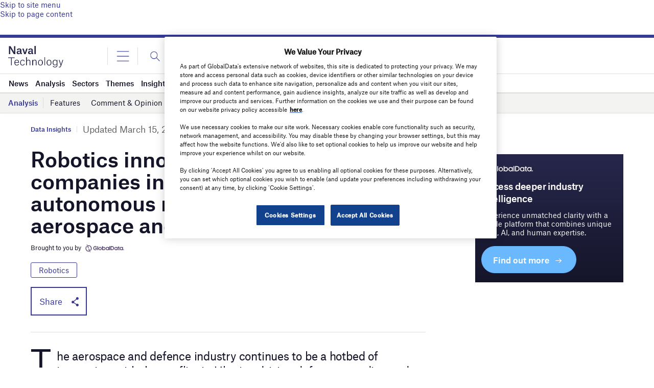

--- FILE ---
content_type: text/html
request_url: https://datawrapper.dwcdn.net/VmSfi/1/
body_size: -27
content:

<html><head>
    <script>window.location.href='https://datawrapper.dwcdn.net/VmSfi/4/'+window.location.search;</script>
    <meta http-equiv="REFRESH" content="0; url=https://datawrapper.dwcdn.net/VmSfi/4/">
</head></html>

--- FILE ---
content_type: text/html
request_url: https://datawrapper.dwcdn.net/hZV57/1/
body_size: -137
content:

<html><head>
    <script>window.location.href='https://datawrapper.dwcdn.net/hZV57/3/'+window.location.search;</script>
    <meta http-equiv="REFRESH" content="0; url=https://datawrapper.dwcdn.net/hZV57/3/">
</head></html>

--- FILE ---
content_type: text/html; charset=utf-8
request_url: https://www.google.com/recaptcha/api2/anchor?ar=1&k=6LcqBjQUAAAAAOm0OoVcGhdeuwRaYeG44rfzGqtv&co=aHR0cHM6Ly93d3cubmF2YWwtdGVjaG5vbG9neS5jb206NDQz&hl=en&v=7gg7H51Q-naNfhmCP3_R47ho&size=normal&anchor-ms=20000&execute-ms=15000&cb=snfuh7fmvebe
body_size: 48958
content:
<!DOCTYPE HTML><html dir="ltr" lang="en"><head><meta http-equiv="Content-Type" content="text/html; charset=UTF-8">
<meta http-equiv="X-UA-Compatible" content="IE=edge">
<title>reCAPTCHA</title>
<style type="text/css">
/* cyrillic-ext */
@font-face {
  font-family: 'Roboto';
  font-style: normal;
  font-weight: 400;
  font-stretch: 100%;
  src: url(//fonts.gstatic.com/s/roboto/v48/KFO7CnqEu92Fr1ME7kSn66aGLdTylUAMa3GUBHMdazTgWw.woff2) format('woff2');
  unicode-range: U+0460-052F, U+1C80-1C8A, U+20B4, U+2DE0-2DFF, U+A640-A69F, U+FE2E-FE2F;
}
/* cyrillic */
@font-face {
  font-family: 'Roboto';
  font-style: normal;
  font-weight: 400;
  font-stretch: 100%;
  src: url(//fonts.gstatic.com/s/roboto/v48/KFO7CnqEu92Fr1ME7kSn66aGLdTylUAMa3iUBHMdazTgWw.woff2) format('woff2');
  unicode-range: U+0301, U+0400-045F, U+0490-0491, U+04B0-04B1, U+2116;
}
/* greek-ext */
@font-face {
  font-family: 'Roboto';
  font-style: normal;
  font-weight: 400;
  font-stretch: 100%;
  src: url(//fonts.gstatic.com/s/roboto/v48/KFO7CnqEu92Fr1ME7kSn66aGLdTylUAMa3CUBHMdazTgWw.woff2) format('woff2');
  unicode-range: U+1F00-1FFF;
}
/* greek */
@font-face {
  font-family: 'Roboto';
  font-style: normal;
  font-weight: 400;
  font-stretch: 100%;
  src: url(//fonts.gstatic.com/s/roboto/v48/KFO7CnqEu92Fr1ME7kSn66aGLdTylUAMa3-UBHMdazTgWw.woff2) format('woff2');
  unicode-range: U+0370-0377, U+037A-037F, U+0384-038A, U+038C, U+038E-03A1, U+03A3-03FF;
}
/* math */
@font-face {
  font-family: 'Roboto';
  font-style: normal;
  font-weight: 400;
  font-stretch: 100%;
  src: url(//fonts.gstatic.com/s/roboto/v48/KFO7CnqEu92Fr1ME7kSn66aGLdTylUAMawCUBHMdazTgWw.woff2) format('woff2');
  unicode-range: U+0302-0303, U+0305, U+0307-0308, U+0310, U+0312, U+0315, U+031A, U+0326-0327, U+032C, U+032F-0330, U+0332-0333, U+0338, U+033A, U+0346, U+034D, U+0391-03A1, U+03A3-03A9, U+03B1-03C9, U+03D1, U+03D5-03D6, U+03F0-03F1, U+03F4-03F5, U+2016-2017, U+2034-2038, U+203C, U+2040, U+2043, U+2047, U+2050, U+2057, U+205F, U+2070-2071, U+2074-208E, U+2090-209C, U+20D0-20DC, U+20E1, U+20E5-20EF, U+2100-2112, U+2114-2115, U+2117-2121, U+2123-214F, U+2190, U+2192, U+2194-21AE, U+21B0-21E5, U+21F1-21F2, U+21F4-2211, U+2213-2214, U+2216-22FF, U+2308-230B, U+2310, U+2319, U+231C-2321, U+2336-237A, U+237C, U+2395, U+239B-23B7, U+23D0, U+23DC-23E1, U+2474-2475, U+25AF, U+25B3, U+25B7, U+25BD, U+25C1, U+25CA, U+25CC, U+25FB, U+266D-266F, U+27C0-27FF, U+2900-2AFF, U+2B0E-2B11, U+2B30-2B4C, U+2BFE, U+3030, U+FF5B, U+FF5D, U+1D400-1D7FF, U+1EE00-1EEFF;
}
/* symbols */
@font-face {
  font-family: 'Roboto';
  font-style: normal;
  font-weight: 400;
  font-stretch: 100%;
  src: url(//fonts.gstatic.com/s/roboto/v48/KFO7CnqEu92Fr1ME7kSn66aGLdTylUAMaxKUBHMdazTgWw.woff2) format('woff2');
  unicode-range: U+0001-000C, U+000E-001F, U+007F-009F, U+20DD-20E0, U+20E2-20E4, U+2150-218F, U+2190, U+2192, U+2194-2199, U+21AF, U+21E6-21F0, U+21F3, U+2218-2219, U+2299, U+22C4-22C6, U+2300-243F, U+2440-244A, U+2460-24FF, U+25A0-27BF, U+2800-28FF, U+2921-2922, U+2981, U+29BF, U+29EB, U+2B00-2BFF, U+4DC0-4DFF, U+FFF9-FFFB, U+10140-1018E, U+10190-1019C, U+101A0, U+101D0-101FD, U+102E0-102FB, U+10E60-10E7E, U+1D2C0-1D2D3, U+1D2E0-1D37F, U+1F000-1F0FF, U+1F100-1F1AD, U+1F1E6-1F1FF, U+1F30D-1F30F, U+1F315, U+1F31C, U+1F31E, U+1F320-1F32C, U+1F336, U+1F378, U+1F37D, U+1F382, U+1F393-1F39F, U+1F3A7-1F3A8, U+1F3AC-1F3AF, U+1F3C2, U+1F3C4-1F3C6, U+1F3CA-1F3CE, U+1F3D4-1F3E0, U+1F3ED, U+1F3F1-1F3F3, U+1F3F5-1F3F7, U+1F408, U+1F415, U+1F41F, U+1F426, U+1F43F, U+1F441-1F442, U+1F444, U+1F446-1F449, U+1F44C-1F44E, U+1F453, U+1F46A, U+1F47D, U+1F4A3, U+1F4B0, U+1F4B3, U+1F4B9, U+1F4BB, U+1F4BF, U+1F4C8-1F4CB, U+1F4D6, U+1F4DA, U+1F4DF, U+1F4E3-1F4E6, U+1F4EA-1F4ED, U+1F4F7, U+1F4F9-1F4FB, U+1F4FD-1F4FE, U+1F503, U+1F507-1F50B, U+1F50D, U+1F512-1F513, U+1F53E-1F54A, U+1F54F-1F5FA, U+1F610, U+1F650-1F67F, U+1F687, U+1F68D, U+1F691, U+1F694, U+1F698, U+1F6AD, U+1F6B2, U+1F6B9-1F6BA, U+1F6BC, U+1F6C6-1F6CF, U+1F6D3-1F6D7, U+1F6E0-1F6EA, U+1F6F0-1F6F3, U+1F6F7-1F6FC, U+1F700-1F7FF, U+1F800-1F80B, U+1F810-1F847, U+1F850-1F859, U+1F860-1F887, U+1F890-1F8AD, U+1F8B0-1F8BB, U+1F8C0-1F8C1, U+1F900-1F90B, U+1F93B, U+1F946, U+1F984, U+1F996, U+1F9E9, U+1FA00-1FA6F, U+1FA70-1FA7C, U+1FA80-1FA89, U+1FA8F-1FAC6, U+1FACE-1FADC, U+1FADF-1FAE9, U+1FAF0-1FAF8, U+1FB00-1FBFF;
}
/* vietnamese */
@font-face {
  font-family: 'Roboto';
  font-style: normal;
  font-weight: 400;
  font-stretch: 100%;
  src: url(//fonts.gstatic.com/s/roboto/v48/KFO7CnqEu92Fr1ME7kSn66aGLdTylUAMa3OUBHMdazTgWw.woff2) format('woff2');
  unicode-range: U+0102-0103, U+0110-0111, U+0128-0129, U+0168-0169, U+01A0-01A1, U+01AF-01B0, U+0300-0301, U+0303-0304, U+0308-0309, U+0323, U+0329, U+1EA0-1EF9, U+20AB;
}
/* latin-ext */
@font-face {
  font-family: 'Roboto';
  font-style: normal;
  font-weight: 400;
  font-stretch: 100%;
  src: url(//fonts.gstatic.com/s/roboto/v48/KFO7CnqEu92Fr1ME7kSn66aGLdTylUAMa3KUBHMdazTgWw.woff2) format('woff2');
  unicode-range: U+0100-02BA, U+02BD-02C5, U+02C7-02CC, U+02CE-02D7, U+02DD-02FF, U+0304, U+0308, U+0329, U+1D00-1DBF, U+1E00-1E9F, U+1EF2-1EFF, U+2020, U+20A0-20AB, U+20AD-20C0, U+2113, U+2C60-2C7F, U+A720-A7FF;
}
/* latin */
@font-face {
  font-family: 'Roboto';
  font-style: normal;
  font-weight: 400;
  font-stretch: 100%;
  src: url(//fonts.gstatic.com/s/roboto/v48/KFO7CnqEu92Fr1ME7kSn66aGLdTylUAMa3yUBHMdazQ.woff2) format('woff2');
  unicode-range: U+0000-00FF, U+0131, U+0152-0153, U+02BB-02BC, U+02C6, U+02DA, U+02DC, U+0304, U+0308, U+0329, U+2000-206F, U+20AC, U+2122, U+2191, U+2193, U+2212, U+2215, U+FEFF, U+FFFD;
}
/* cyrillic-ext */
@font-face {
  font-family: 'Roboto';
  font-style: normal;
  font-weight: 500;
  font-stretch: 100%;
  src: url(//fonts.gstatic.com/s/roboto/v48/KFO7CnqEu92Fr1ME7kSn66aGLdTylUAMa3GUBHMdazTgWw.woff2) format('woff2');
  unicode-range: U+0460-052F, U+1C80-1C8A, U+20B4, U+2DE0-2DFF, U+A640-A69F, U+FE2E-FE2F;
}
/* cyrillic */
@font-face {
  font-family: 'Roboto';
  font-style: normal;
  font-weight: 500;
  font-stretch: 100%;
  src: url(//fonts.gstatic.com/s/roboto/v48/KFO7CnqEu92Fr1ME7kSn66aGLdTylUAMa3iUBHMdazTgWw.woff2) format('woff2');
  unicode-range: U+0301, U+0400-045F, U+0490-0491, U+04B0-04B1, U+2116;
}
/* greek-ext */
@font-face {
  font-family: 'Roboto';
  font-style: normal;
  font-weight: 500;
  font-stretch: 100%;
  src: url(//fonts.gstatic.com/s/roboto/v48/KFO7CnqEu92Fr1ME7kSn66aGLdTylUAMa3CUBHMdazTgWw.woff2) format('woff2');
  unicode-range: U+1F00-1FFF;
}
/* greek */
@font-face {
  font-family: 'Roboto';
  font-style: normal;
  font-weight: 500;
  font-stretch: 100%;
  src: url(//fonts.gstatic.com/s/roboto/v48/KFO7CnqEu92Fr1ME7kSn66aGLdTylUAMa3-UBHMdazTgWw.woff2) format('woff2');
  unicode-range: U+0370-0377, U+037A-037F, U+0384-038A, U+038C, U+038E-03A1, U+03A3-03FF;
}
/* math */
@font-face {
  font-family: 'Roboto';
  font-style: normal;
  font-weight: 500;
  font-stretch: 100%;
  src: url(//fonts.gstatic.com/s/roboto/v48/KFO7CnqEu92Fr1ME7kSn66aGLdTylUAMawCUBHMdazTgWw.woff2) format('woff2');
  unicode-range: U+0302-0303, U+0305, U+0307-0308, U+0310, U+0312, U+0315, U+031A, U+0326-0327, U+032C, U+032F-0330, U+0332-0333, U+0338, U+033A, U+0346, U+034D, U+0391-03A1, U+03A3-03A9, U+03B1-03C9, U+03D1, U+03D5-03D6, U+03F0-03F1, U+03F4-03F5, U+2016-2017, U+2034-2038, U+203C, U+2040, U+2043, U+2047, U+2050, U+2057, U+205F, U+2070-2071, U+2074-208E, U+2090-209C, U+20D0-20DC, U+20E1, U+20E5-20EF, U+2100-2112, U+2114-2115, U+2117-2121, U+2123-214F, U+2190, U+2192, U+2194-21AE, U+21B0-21E5, U+21F1-21F2, U+21F4-2211, U+2213-2214, U+2216-22FF, U+2308-230B, U+2310, U+2319, U+231C-2321, U+2336-237A, U+237C, U+2395, U+239B-23B7, U+23D0, U+23DC-23E1, U+2474-2475, U+25AF, U+25B3, U+25B7, U+25BD, U+25C1, U+25CA, U+25CC, U+25FB, U+266D-266F, U+27C0-27FF, U+2900-2AFF, U+2B0E-2B11, U+2B30-2B4C, U+2BFE, U+3030, U+FF5B, U+FF5D, U+1D400-1D7FF, U+1EE00-1EEFF;
}
/* symbols */
@font-face {
  font-family: 'Roboto';
  font-style: normal;
  font-weight: 500;
  font-stretch: 100%;
  src: url(//fonts.gstatic.com/s/roboto/v48/KFO7CnqEu92Fr1ME7kSn66aGLdTylUAMaxKUBHMdazTgWw.woff2) format('woff2');
  unicode-range: U+0001-000C, U+000E-001F, U+007F-009F, U+20DD-20E0, U+20E2-20E4, U+2150-218F, U+2190, U+2192, U+2194-2199, U+21AF, U+21E6-21F0, U+21F3, U+2218-2219, U+2299, U+22C4-22C6, U+2300-243F, U+2440-244A, U+2460-24FF, U+25A0-27BF, U+2800-28FF, U+2921-2922, U+2981, U+29BF, U+29EB, U+2B00-2BFF, U+4DC0-4DFF, U+FFF9-FFFB, U+10140-1018E, U+10190-1019C, U+101A0, U+101D0-101FD, U+102E0-102FB, U+10E60-10E7E, U+1D2C0-1D2D3, U+1D2E0-1D37F, U+1F000-1F0FF, U+1F100-1F1AD, U+1F1E6-1F1FF, U+1F30D-1F30F, U+1F315, U+1F31C, U+1F31E, U+1F320-1F32C, U+1F336, U+1F378, U+1F37D, U+1F382, U+1F393-1F39F, U+1F3A7-1F3A8, U+1F3AC-1F3AF, U+1F3C2, U+1F3C4-1F3C6, U+1F3CA-1F3CE, U+1F3D4-1F3E0, U+1F3ED, U+1F3F1-1F3F3, U+1F3F5-1F3F7, U+1F408, U+1F415, U+1F41F, U+1F426, U+1F43F, U+1F441-1F442, U+1F444, U+1F446-1F449, U+1F44C-1F44E, U+1F453, U+1F46A, U+1F47D, U+1F4A3, U+1F4B0, U+1F4B3, U+1F4B9, U+1F4BB, U+1F4BF, U+1F4C8-1F4CB, U+1F4D6, U+1F4DA, U+1F4DF, U+1F4E3-1F4E6, U+1F4EA-1F4ED, U+1F4F7, U+1F4F9-1F4FB, U+1F4FD-1F4FE, U+1F503, U+1F507-1F50B, U+1F50D, U+1F512-1F513, U+1F53E-1F54A, U+1F54F-1F5FA, U+1F610, U+1F650-1F67F, U+1F687, U+1F68D, U+1F691, U+1F694, U+1F698, U+1F6AD, U+1F6B2, U+1F6B9-1F6BA, U+1F6BC, U+1F6C6-1F6CF, U+1F6D3-1F6D7, U+1F6E0-1F6EA, U+1F6F0-1F6F3, U+1F6F7-1F6FC, U+1F700-1F7FF, U+1F800-1F80B, U+1F810-1F847, U+1F850-1F859, U+1F860-1F887, U+1F890-1F8AD, U+1F8B0-1F8BB, U+1F8C0-1F8C1, U+1F900-1F90B, U+1F93B, U+1F946, U+1F984, U+1F996, U+1F9E9, U+1FA00-1FA6F, U+1FA70-1FA7C, U+1FA80-1FA89, U+1FA8F-1FAC6, U+1FACE-1FADC, U+1FADF-1FAE9, U+1FAF0-1FAF8, U+1FB00-1FBFF;
}
/* vietnamese */
@font-face {
  font-family: 'Roboto';
  font-style: normal;
  font-weight: 500;
  font-stretch: 100%;
  src: url(//fonts.gstatic.com/s/roboto/v48/KFO7CnqEu92Fr1ME7kSn66aGLdTylUAMa3OUBHMdazTgWw.woff2) format('woff2');
  unicode-range: U+0102-0103, U+0110-0111, U+0128-0129, U+0168-0169, U+01A0-01A1, U+01AF-01B0, U+0300-0301, U+0303-0304, U+0308-0309, U+0323, U+0329, U+1EA0-1EF9, U+20AB;
}
/* latin-ext */
@font-face {
  font-family: 'Roboto';
  font-style: normal;
  font-weight: 500;
  font-stretch: 100%;
  src: url(//fonts.gstatic.com/s/roboto/v48/KFO7CnqEu92Fr1ME7kSn66aGLdTylUAMa3KUBHMdazTgWw.woff2) format('woff2');
  unicode-range: U+0100-02BA, U+02BD-02C5, U+02C7-02CC, U+02CE-02D7, U+02DD-02FF, U+0304, U+0308, U+0329, U+1D00-1DBF, U+1E00-1E9F, U+1EF2-1EFF, U+2020, U+20A0-20AB, U+20AD-20C0, U+2113, U+2C60-2C7F, U+A720-A7FF;
}
/* latin */
@font-face {
  font-family: 'Roboto';
  font-style: normal;
  font-weight: 500;
  font-stretch: 100%;
  src: url(//fonts.gstatic.com/s/roboto/v48/KFO7CnqEu92Fr1ME7kSn66aGLdTylUAMa3yUBHMdazQ.woff2) format('woff2');
  unicode-range: U+0000-00FF, U+0131, U+0152-0153, U+02BB-02BC, U+02C6, U+02DA, U+02DC, U+0304, U+0308, U+0329, U+2000-206F, U+20AC, U+2122, U+2191, U+2193, U+2212, U+2215, U+FEFF, U+FFFD;
}
/* cyrillic-ext */
@font-face {
  font-family: 'Roboto';
  font-style: normal;
  font-weight: 900;
  font-stretch: 100%;
  src: url(//fonts.gstatic.com/s/roboto/v48/KFO7CnqEu92Fr1ME7kSn66aGLdTylUAMa3GUBHMdazTgWw.woff2) format('woff2');
  unicode-range: U+0460-052F, U+1C80-1C8A, U+20B4, U+2DE0-2DFF, U+A640-A69F, U+FE2E-FE2F;
}
/* cyrillic */
@font-face {
  font-family: 'Roboto';
  font-style: normal;
  font-weight: 900;
  font-stretch: 100%;
  src: url(//fonts.gstatic.com/s/roboto/v48/KFO7CnqEu92Fr1ME7kSn66aGLdTylUAMa3iUBHMdazTgWw.woff2) format('woff2');
  unicode-range: U+0301, U+0400-045F, U+0490-0491, U+04B0-04B1, U+2116;
}
/* greek-ext */
@font-face {
  font-family: 'Roboto';
  font-style: normal;
  font-weight: 900;
  font-stretch: 100%;
  src: url(//fonts.gstatic.com/s/roboto/v48/KFO7CnqEu92Fr1ME7kSn66aGLdTylUAMa3CUBHMdazTgWw.woff2) format('woff2');
  unicode-range: U+1F00-1FFF;
}
/* greek */
@font-face {
  font-family: 'Roboto';
  font-style: normal;
  font-weight: 900;
  font-stretch: 100%;
  src: url(//fonts.gstatic.com/s/roboto/v48/KFO7CnqEu92Fr1ME7kSn66aGLdTylUAMa3-UBHMdazTgWw.woff2) format('woff2');
  unicode-range: U+0370-0377, U+037A-037F, U+0384-038A, U+038C, U+038E-03A1, U+03A3-03FF;
}
/* math */
@font-face {
  font-family: 'Roboto';
  font-style: normal;
  font-weight: 900;
  font-stretch: 100%;
  src: url(//fonts.gstatic.com/s/roboto/v48/KFO7CnqEu92Fr1ME7kSn66aGLdTylUAMawCUBHMdazTgWw.woff2) format('woff2');
  unicode-range: U+0302-0303, U+0305, U+0307-0308, U+0310, U+0312, U+0315, U+031A, U+0326-0327, U+032C, U+032F-0330, U+0332-0333, U+0338, U+033A, U+0346, U+034D, U+0391-03A1, U+03A3-03A9, U+03B1-03C9, U+03D1, U+03D5-03D6, U+03F0-03F1, U+03F4-03F5, U+2016-2017, U+2034-2038, U+203C, U+2040, U+2043, U+2047, U+2050, U+2057, U+205F, U+2070-2071, U+2074-208E, U+2090-209C, U+20D0-20DC, U+20E1, U+20E5-20EF, U+2100-2112, U+2114-2115, U+2117-2121, U+2123-214F, U+2190, U+2192, U+2194-21AE, U+21B0-21E5, U+21F1-21F2, U+21F4-2211, U+2213-2214, U+2216-22FF, U+2308-230B, U+2310, U+2319, U+231C-2321, U+2336-237A, U+237C, U+2395, U+239B-23B7, U+23D0, U+23DC-23E1, U+2474-2475, U+25AF, U+25B3, U+25B7, U+25BD, U+25C1, U+25CA, U+25CC, U+25FB, U+266D-266F, U+27C0-27FF, U+2900-2AFF, U+2B0E-2B11, U+2B30-2B4C, U+2BFE, U+3030, U+FF5B, U+FF5D, U+1D400-1D7FF, U+1EE00-1EEFF;
}
/* symbols */
@font-face {
  font-family: 'Roboto';
  font-style: normal;
  font-weight: 900;
  font-stretch: 100%;
  src: url(//fonts.gstatic.com/s/roboto/v48/KFO7CnqEu92Fr1ME7kSn66aGLdTylUAMaxKUBHMdazTgWw.woff2) format('woff2');
  unicode-range: U+0001-000C, U+000E-001F, U+007F-009F, U+20DD-20E0, U+20E2-20E4, U+2150-218F, U+2190, U+2192, U+2194-2199, U+21AF, U+21E6-21F0, U+21F3, U+2218-2219, U+2299, U+22C4-22C6, U+2300-243F, U+2440-244A, U+2460-24FF, U+25A0-27BF, U+2800-28FF, U+2921-2922, U+2981, U+29BF, U+29EB, U+2B00-2BFF, U+4DC0-4DFF, U+FFF9-FFFB, U+10140-1018E, U+10190-1019C, U+101A0, U+101D0-101FD, U+102E0-102FB, U+10E60-10E7E, U+1D2C0-1D2D3, U+1D2E0-1D37F, U+1F000-1F0FF, U+1F100-1F1AD, U+1F1E6-1F1FF, U+1F30D-1F30F, U+1F315, U+1F31C, U+1F31E, U+1F320-1F32C, U+1F336, U+1F378, U+1F37D, U+1F382, U+1F393-1F39F, U+1F3A7-1F3A8, U+1F3AC-1F3AF, U+1F3C2, U+1F3C4-1F3C6, U+1F3CA-1F3CE, U+1F3D4-1F3E0, U+1F3ED, U+1F3F1-1F3F3, U+1F3F5-1F3F7, U+1F408, U+1F415, U+1F41F, U+1F426, U+1F43F, U+1F441-1F442, U+1F444, U+1F446-1F449, U+1F44C-1F44E, U+1F453, U+1F46A, U+1F47D, U+1F4A3, U+1F4B0, U+1F4B3, U+1F4B9, U+1F4BB, U+1F4BF, U+1F4C8-1F4CB, U+1F4D6, U+1F4DA, U+1F4DF, U+1F4E3-1F4E6, U+1F4EA-1F4ED, U+1F4F7, U+1F4F9-1F4FB, U+1F4FD-1F4FE, U+1F503, U+1F507-1F50B, U+1F50D, U+1F512-1F513, U+1F53E-1F54A, U+1F54F-1F5FA, U+1F610, U+1F650-1F67F, U+1F687, U+1F68D, U+1F691, U+1F694, U+1F698, U+1F6AD, U+1F6B2, U+1F6B9-1F6BA, U+1F6BC, U+1F6C6-1F6CF, U+1F6D3-1F6D7, U+1F6E0-1F6EA, U+1F6F0-1F6F3, U+1F6F7-1F6FC, U+1F700-1F7FF, U+1F800-1F80B, U+1F810-1F847, U+1F850-1F859, U+1F860-1F887, U+1F890-1F8AD, U+1F8B0-1F8BB, U+1F8C0-1F8C1, U+1F900-1F90B, U+1F93B, U+1F946, U+1F984, U+1F996, U+1F9E9, U+1FA00-1FA6F, U+1FA70-1FA7C, U+1FA80-1FA89, U+1FA8F-1FAC6, U+1FACE-1FADC, U+1FADF-1FAE9, U+1FAF0-1FAF8, U+1FB00-1FBFF;
}
/* vietnamese */
@font-face {
  font-family: 'Roboto';
  font-style: normal;
  font-weight: 900;
  font-stretch: 100%;
  src: url(//fonts.gstatic.com/s/roboto/v48/KFO7CnqEu92Fr1ME7kSn66aGLdTylUAMa3OUBHMdazTgWw.woff2) format('woff2');
  unicode-range: U+0102-0103, U+0110-0111, U+0128-0129, U+0168-0169, U+01A0-01A1, U+01AF-01B0, U+0300-0301, U+0303-0304, U+0308-0309, U+0323, U+0329, U+1EA0-1EF9, U+20AB;
}
/* latin-ext */
@font-face {
  font-family: 'Roboto';
  font-style: normal;
  font-weight: 900;
  font-stretch: 100%;
  src: url(//fonts.gstatic.com/s/roboto/v48/KFO7CnqEu92Fr1ME7kSn66aGLdTylUAMa3KUBHMdazTgWw.woff2) format('woff2');
  unicode-range: U+0100-02BA, U+02BD-02C5, U+02C7-02CC, U+02CE-02D7, U+02DD-02FF, U+0304, U+0308, U+0329, U+1D00-1DBF, U+1E00-1E9F, U+1EF2-1EFF, U+2020, U+20A0-20AB, U+20AD-20C0, U+2113, U+2C60-2C7F, U+A720-A7FF;
}
/* latin */
@font-face {
  font-family: 'Roboto';
  font-style: normal;
  font-weight: 900;
  font-stretch: 100%;
  src: url(//fonts.gstatic.com/s/roboto/v48/KFO7CnqEu92Fr1ME7kSn66aGLdTylUAMa3yUBHMdazQ.woff2) format('woff2');
  unicode-range: U+0000-00FF, U+0131, U+0152-0153, U+02BB-02BC, U+02C6, U+02DA, U+02DC, U+0304, U+0308, U+0329, U+2000-206F, U+20AC, U+2122, U+2191, U+2193, U+2212, U+2215, U+FEFF, U+FFFD;
}

</style>
<link rel="stylesheet" type="text/css" href="https://www.gstatic.com/recaptcha/releases/7gg7H51Q-naNfhmCP3_R47ho/styles__ltr.css">
<script nonce="173buopTjAe1kIiGv83UAg" type="text/javascript">window['__recaptcha_api'] = 'https://www.google.com/recaptcha/api2/';</script>
<script type="text/javascript" src="https://www.gstatic.com/recaptcha/releases/7gg7H51Q-naNfhmCP3_R47ho/recaptcha__en.js" nonce="173buopTjAe1kIiGv83UAg">
      
    </script></head>
<body><div id="rc-anchor-alert" class="rc-anchor-alert"></div>
<input type="hidden" id="recaptcha-token" value="[base64]">
<script type="text/javascript" nonce="173buopTjAe1kIiGv83UAg">
      recaptcha.anchor.Main.init("[\x22ainput\x22,[\x22bgdata\x22,\x22\x22,\[base64]/[base64]/bmV3IFpbdF0obVswXSk6Sz09Mj9uZXcgWlt0XShtWzBdLG1bMV0pOks9PTM/bmV3IFpbdF0obVswXSxtWzFdLG1bMl0pOks9PTQ/[base64]/[base64]/[base64]/[base64]/[base64]/[base64]/[base64]/[base64]/[base64]/[base64]/[base64]/[base64]/[base64]/[base64]\\u003d\\u003d\x22,\[base64]\\u003d\x22,\x22woo/[base64]/DiQPDsQxtLVEue8KRwp7Di8KAfFPDnsKGIcOXKsOVwrzDlygTcSB8woHDm8ORwrBSw7TDnnHCmRbDim42wrDCu0PDowTCi34Uw5UaB11AwqDDvTXCvcOjw6bCuDDDhsOAHsOyEsKGw40ccUYRw7lhwpAGVRzDnl3Ck1/DnzHCriDCq8K1NMOIw6gCwo7DnmTDm8Kiwr1XwrXDvsOcMHxWAMO/IcKewpczwr4Pw5YBN1XDgy/DlsOSUCDCi8OgbWxiw6VjU8Kdw7Anw6p1ZEQdw5bDhx7DgQfDo8OVPsOlHWjDuTd8VMKjw5jDiMOjwpHClitmAwDDuWDCqMOcw4/DgC7CrSPCgMK/fCbDoGfDuUDDmRnDnl7DrMK+wqAGZsK3f23CvlFdHDPCoMKow5EKwok9fcO4woJSwoLCs8O+w5wxwrjDusKSw7DCuEXDjQsiwpjDiDPCvSY2VVRVcG4LwrBIXcO0wrV3w7xnwq/DrxfDp0tgHCdHw6vCksObHy84worDsMKXw5zCq8O8ISzCu8KuWFPCrgvDpkbDusOow7XCriNEwoojXDB8B8KXKlHDk1QBX3TDjMKwwp3DjsKyWxLDjMOXw60BOcKVw4HDgcO6w6nCo8K3asOywqpuw7MdwoXChMK2wrDDmcKXwrPDmcKpwq/CgUtdDwLCgcOoVsKzKm9DwpJywpvCsMKJw4jDrAjCgsKTwr/DmRtCJncRJmvCr1PDjsO+w7l8woQVN8KNwoXCkcOOw5ssw4pPw54Uwp96wrxoKMOEGMKrB8O6TcKSw6gfDMOGcsOFwr3DgRDCksOJA0nCr8Oww5dDwr9+UUNCTSfDoHVTwo3Cm8OmZVMRwrPCgCPDvQgNfMKGZ197WREAO8KIe1dqBsOxMMOTa1LDn8OdYlXDiMK/wpx5ZUXCmcKywqjDkWrDuX3DtEZQw6fCrMKRPMOaV8KZRV3DpMOiSsOXwq3ClgTCuT9+wrzCrsKcw6XCoXPDiTfDiMOAG8KjIVJIE8KRw5XDkcKvwqEpw4jDhcO8ZsOJw4hUwpwWUQvDlcKlw6UFTyNgw4QFHDDCjg3Cmy/[base64]/w7jDgsOJRsOxU8OhcsO/wo7DoFjDlC5SbzkawrnCscOsNcK/[base64]/w6lWfMOrw6PDgsOVwoQuYxfCpsKWw5zDvsK3RMKgCgB6OGIbwrUKw7V2wrhPwpTCgULCqcK3w7FxwqNYLcKOPi3DqWpKwpLCvcKhwqPClxPDgGgeVMOqTcOZJ8K+YsObNxLCmAUwZBAgJTvDiB1Zw5HDjcOiG8Okw5EoZ8KbI8K3BsOAYA08HGdBbXLCs1oOw6N/w4fDkQZtV8KRworDiMOLKMKlw4pQBFRWJMOgworCgSnDuTPCk8ORZlBEwoEgwodPXcKubRbCqsObw6nClSfCqh5Yw7TDk0TDkh3CngR/wqrDsMOgwr4/[base64]/wo3DnBApQMKDwrHDujMbQMOOw6zDisKRw4zDgmvCn01ya8OJIMKBAMKhw7zDusKDCSpWwrTCoMOwUF4BD8K9Ny3CjkYGwqhNd2lETsOsZlnDhWvCgcOII8O/ZyTCoXAXRcKLUsKAw7bCsHBWU8OnwrTCkMKOw4TDuwBfw5FeP8O6w4ExOEvDhUtNJWRtw5AswqE/X8O4HxVhd8KVXUTDq1YTWcO0w5YCw4PCm8O1Q8Kbw6jDs8Kcwr8XCh3ChsKwwpbCkn/CjH4uwp02w4JIw4LDol/ChsOFMcKZw4IeTcK3RcOgwotFG8OAw498w6rDnsKFwrHCqSLCj1t7fMOXw6Y8LzbCusKOFsKSBsOdcxMzNXfCl8OjTBQBScO4aMOyw6heM0TDqFsPJDh2w4F/w7wnVcKTJcOOw7zDrCvDm0IsWCnDoDjDjsOlJsK3REEFw6AKIg/Cj0w7w5kVw6bDqMOpBE/Cs0nDmcKuYMKpRsOPw4kcX8O5B8KhTkPDvQoCBMOkwqrCuQo7w6DDu8OVVsK3AcOcQmpRw5ovw4ZNwpZYOSVbJkjDognDj8OxVxFGw6LCn8Odw7PCg0tTwpNrwqfDq0/DmTAPw5rCusKHJcOPAsKHw6JvIcK5wps/[base64]/DolMGORXDocOww6BPM8O6GiPCr8K6T2BQwpXDo8KZwq/DnVLDuHVNw4cyXsKVAcOkQBcQwqHCrSPDoMO1EmzCrEMTwq/[base64]/UgrDqsKMYcK9w5gIQjUUInx0WsOvRXvClsOvVsOuw4bDnsO1GcOWw5pHwpDCpMK9w4lnwoonbcOdEgBDw6hcesOhw5FNwqJAw6vDscOZwrXCgj3Cp8KsUcKBIXliKU1MX8OpYcOcw5BFw6zDjcKIw7rCmcOQw43Dn1tGWgkeHDBgXzp5w4bCocKdE8OlfyHCvHnDpsO/wr/DojrDgMK0wqssX0bDjQNlw5IDGMOlwrgfwqV9blfDmMOYUcOqwoZhSw0zw7DCrsOHIwbCssOqw5/[base64]/dMKMM2VXFHXCpsOtwp3DonzDhDRgw7nCpH7DjcOOw43Dj8OaS8OHw5bCt8O5VRBtF8KLw7DDgVt8w6vDqm7DvcKfDQPDsHVRCkQmw5/DrGbCo8KJwpzDmE5ewpM5w7lcwoUeaG3DoA3Dn8KSw4nDqcKBWsK8TkhbYnLDpsKuBDHDj1gQwp/DsWsRw40VSAdEXjgPwo7Du8KgfAMEwozDkWZMw5Vcwq3CgsOVJjTDncKrw4DCr2bDgkZQw5XDisOAL8KDwrzDjsKJw7J3w4FLIcKeVsKwB8O4w5jCrMKPw77CmkDCpRfCr8OuRsK6wq3Cm8KrDsK/wqQDYmHCuxXDlzZPwrfCvEwhwpjDkMKUD8OsWMKQLWPCnTfCi8K4TMKIwrw1w7jDscKOwrHDqBZrGcOPDwDCpHXCkXzCvWrDoiw0wqgeRsOiw7nDr8KJwo5VTWLCv3VmO0vDisOhX8Ktdixgw6QEQMK6TMOMwpHDj8OpIyXDtcKLwpjDnAFnwpnCgcOOAcOBVcKcET/CqcKtasOcd1Qyw6QNwq3CrcOQC8O7EMOQwq/CoRXChXIiw5rDpRrCsQ1bwojCqiANw7pYcEACw54jw6tNRGPDtA7CnsKBw4LCunnCksKIN8O3KhJpDsKtEcOFwp7DiU3Cg8OeHsKQLBTCscKQwq/[base64]/Co2bCpcOFXnJhwq3DvGYJOMOiwqnDtcOpXsOUKsKSwo7DmlF/[base64]/DpRTCu3HDp1PDj8K6el/CrHsCGcKyw5xWw63Cl0HDpsOtNmPDmXDDpsO0UcOFOsKHwprChls7wrsdwpAfEMKxwpRWwpLDmmrDmsKFAmPCuBkETMO8PnzDiiYUOGUaQ8KRwpLDucOXwod/LnvDgcKlXjRnw7ICT1zDqljCsMK8Z8KWacOpYsKcw7nCngXDswHCp8Oew7Yaw5hREsKGwo3Cji/Dg2DDuXjDuWHDky7ChHrDi35yenzCuj4vRklWG8KLTA3Dt8OvwqrDrMKkwpYWw6Iew7DCsEHCp2NtYcK/OAk6RQHCjsO7VR3Du8KKwpzCum1qOWrDjcKswqFOKsKmwoUHwrtyesOtbR0+PsOcw65sQX97woUycMONw7UrwowmFsOzaUnDjMOHw6Qsw7zCkcOROMKhwqlKacKNSF/Dm3nCiEPCtltzw5VaXwlPMxzDlh93CcO/wpxdw7TCm8OAwqnCt04DMcO3FsO9f15RFsOhw643wq7CtRxgwqgvwq9dwpbCkT8TPBlUMMKLwoPDmxzCo8KTwrLDmTTCt1/[base64]/WwnCpMKoK2R/ZMKZO8OfEsK2woXDu8OJw69RVsOyLcOywp4NO0XDv8KSUX/DqB5IwqVtw6ZENCfCsUN/wrM0RiXDrzrCjcOLwoQaw4ZBWsK5MMKaDMO2RMOcwpHDrcOtw5jDpj4ow5kgI0ZmSgEfBsKeY8KrBMK/Y8O+diofwpw1wr/[base64]/wrd/fhvDol3Dt3d4wrF2w4Ucw5Y7w7jDhm7DgMKGwovDusKnVBQ+w4zDgAbCqMKXw6bCu2XCknEZDm5/w7/[base64]/CpUVAw5lJw5zDlMKzwpEUNlErNcO5w6t/w4UeQSoIYMKew7dKeE8yTS7Cr1TClggbw5jCqFbDhcOUOX51bMKvwofChS/CpgIBCADDlMOJwpMQwrVXOsK5w6jCj8KswoTDnsOtwr/CicKiKsOfwrrClwHCvcKMwrEnfcKoYX1WwrjCmMOdwojCgSTDrnJNw53DlHICw55mwrXCmsO+GSTCssOrw7xcwr7ChUteAA3CtkrCqsKPw6XCpcOmHsKSw74zKcKGw5TDksO6bgXClWDCnTIJwozDvy7Dp8KEOmccAmfCqsKGGsKjfB/Cvz3CpsOvw4JRwqXCrj7DmWhrw5/DmWfCumjDvcOHT8OVwqTCjFsKDH/[base64]/Dh8Ksc8KEwrfDnG0Gw7DDllHCkcKsV8KJcMOdwp8TJcK+JMKuwq5zbsOywqPDhMKsHBkmw7ZgUsOAwoRdw7tCwp7DqRTCtHbCrMKxwr7Cg8KJwpPCpznClMKSw6zCrsOoccKnZFIZAHJ4aUPDhnB6w5bCrWbDu8OCWBVQU8KvWiLDgzXCr2rDq8OdaMKnch/DrcKrVjvCgMObecOoakbCskvDpBnDjC5maMKcwop0w77CgMKBw4bCgHfCindpNCwDK0h0WsKxEzxcw5LCssK7Iz4/QMOWcTtOwqvCscOKw6RTwpfDuFrDqDLDhcKSHWDDk2kmCm5qJ0xsw6chw7rClVfDu8OFwrLCmlErw7DCqB1Uw7vCjnN8BR7Drz3Dp8KJw5Zxw7DCtMOrwqTDgsK3w6IkWHVNfcK/M3tvw5vCosOpbMOqAcOSAcKQw4DCpSo6fcOjcsOTwpJnw5/DhgnDqBfCp8KRw4TCmXRBMMKNVW5sPzrCpcOwwpUxw5XCuMKDI1XCqy5ZH8Oqw794w4Z1wqtCwq/Co8KWY3PDjsK5wrjCmk3CisKrbcO3wrVIw5rDpnHCqsK/[base64]/CssKYw5zDgQzDq8OmdcOuTGBLIzHDucONOMOkw6XDisKWwqZlw77CvTonAUDCtQoeAXwjOBM9w5QkV8OZwrRwKCDCkh3DicOpw4NKwppOHsKQE2HDjgkUXMKbUj1ow7/Ch8OPOMKUeHd4w7lrAnHCg8KQRx7CgGluwozCvsOcw6EKw53Cn8K7XsOTM0XCvFfDj8O6w7HDojkXwo7DpcKSwo/DjBIOwpN4w4EoZ8KSN8KMwqzDnm0Ww6QVwq/[base64]/DjS5gIlR0fMKEOMK6XcK2w4jChTvDmMOFw7vDlFoBOTVJw4DDn8K3NMKnSMKRwodkw53CiMOWYcKFwqIPwrHDriwYJAh1w6/DgXIFTMOVw4Quw4PDisK6ZxtkDMKWPSXCnkzDkMOtKMKBYDvCvsOJw6PDuELDr8OiTSd7wqhFfUHCi0k6wrlhLcOAwotgK8OgXj/DiUVGwroUw7nDi31GwoduOsOLen3CpE3CnVNUKmZSwqBHwrLCvGNZwoJow4toBivCh8O0MsOuwpTCnGQzeCdODBnDvMO+w5bDj8KEw4Z/TsOcdURdwpXDig9Qw6HDgcK7CAjDlMOqwo0SAmzCrRR/wq40wofCsggqUMOVQV4vw5pbBMKJwok+wpxod8O1XcOVwrdSIwfDql3CnMKXC8KID8KrGMKCw5fCkMKEwrUSw7/[base64]/[base64]/WEHDp8OxwpgMf8OEw6nCmUfCswQ8wrsawpR3bcK2dcKKOFXDul9/[base64]/Cq1/DsC3Cr8K/KcOGwpJVwq7DjMKzw77Di0REM8K3e8Krwq3CiMKgG0JYN1nDkmgSwoPCp1dwwqDDukHCtkQMw64XEB/CpsOSw4VzwqDCsWU9BcKkIMKOOMKaYAFjPcKAXMOhw6ZEdgfDhWbCusKJZ1tHJS97wo4RAcKiw6Jvw6LCiGhhw4rDvjbDvsO8wpvDuh/DsD3DjiFTwrHDgRcAa8O6I3DCiB3CtcKmw7knURt4w41VB8OqasKPKTwLZELCqCTCn8KEDcK7csOyVGnCqcKpbcOFMW3ClRDCrcKPKMOIwqLCvxIiczEhwrfDqsKiw7PDiMOGw67CnsK/[base64]/[base64]/DqzAZw6DCnsO9YsOweMOEwqAHaVljw5zDssO3wpoXUA3DosOSwonCl0Q6w6bCrcObbk3DlMO/LzXCkcOxEjzCv3Ekwr7DtgrDqW1aw4NnfsKDAUd4wr3CosKqw5TDusK2w5DDqCRuK8Kbw7fCkcK+MkZYw6XDpnxnw4LDnUdkw5nDgcOGIH3DjWPCqMKRI0tfw4/CqsOLw54AwpfDmMO2wpRowrDCvsOINQNjRF8NIMK/w53DkUkKw6kBMVzDg8OhRMOCTcObACQ0wp/DqR8DwpfCrQDCsMOYw7M0P8O6wrJzOMOkUcOPwpwRwpvClcKjYjvCsMKSw63DlcOUwpTClcKkW2A+w6IJC27DtMKIw6TCg8OLw7TDmcO+w5LCiHDDn1pYw6/DicK6LFZAfj3Ckhttw4HDg8KVwqPDiGDCpsKqw4B0w73Ck8Ktw50VQcOHwoTDuWHDux7Ds3dLWC3Cr2wdcB4nwqU0KcONXwchQBLDsMOnw6FxwqF4worDpCDDpj/[base64]/CtGPDnsO8G8KlMsKaH8K2w7zDnMKSw7jCpCPCrCEDFVR2cnvDhsOcTcOTCMKUAsKQwpAmZEBcUU/Cqw7Cqnx+wqnDtFkxUcKhwrHCmMKswrFjw7lCwpzDo8K/[base64]/DocOpw54ZwpLCpMK6PAPDtzU8wpTCqwo+fg/[base64]/Cn8Kqw7kmw6dtwpnDq2x0dinCucOSHS5ow43Cp8KIDTFSwonCrE/[base64]/[base64]/[base64]/CpcOYYMOLFHjDkcOrBcKFwqDCihAGwoXDlGLCq2rCp8Kxw63CtMOowqsgwrIWDypEwq0haVh+wqXDhsO8CsK5w63CvMKOw6EAFcKcMAxPw7hrI8KGw6Mtw4hDdsKXw6lEw5BZwr/CoMOEIyjDmj/DgMOVw5DCql9eAcOCwqzDujELMnbDgEMqw6AlKsKvw4hOGE/[base64]/w4Mbw4kLw77DtsO1WcKlacOkwpfCh8KDwoHCoF5fw7fCgMOKeAIdPMK0KT7CvxXCrSbCisKmTsKxwojCh8KhDgnChsKcw6QAHMKUw5DDoUHCtMK2aXXDlHPCi1vDtW3DisOTw7dJwrfCnzXCnlI+wrUcw6hJKsKbXcOlw75ow7hVwr/Cl0vDkm8bwrjCoynCjlnDqzQBwpXCq8K4w7pqeAPDuQvCocOAw4Fjw47DvsKXwojDh0bCo8KVwpXDrcOuw6kFBgPCm37DpgZbE3vDo04Gw64yw5fCrnnCmQDCncK1wo7CvQxwwpDCs8Kew4U7ScOdwqxeFBTDnkB+XsKSw6kTw6zCrMO6w7rDu8OrJQjDhsK+wqbDtk/Dp8KhIcK8w4XClsKbwqzCqRAQNMKyd25aw6tQw7RQwrEnw5Jiw5DDgWcCM8KlwrR2w5MBdjIuw4zDgwnCusO8wrbDpm/CjMOWw6bDscOYVFdNI0JJAkUdHsKEw5bDvMKZw7BvaHQzHMKSwrY9dU/DhmldRGDDkCleMW1zwo/[base64]/[base64]/[base64]/DgzbDnGM8wobDgj7DusO3Zj08DsK3wptLwrwBw7rDiBURw7BkI8KDCjfCqcK8HsOfY0fCgx/DpAECNjsjKMOfOMOiw7ICwoR3RMOhwpTDoX4ZNHjDksK8w4txMcOJP1zDmMOQwqDCucKnwp1iwrVfa3pBCH/[base64]/[base64]/CjcO5aVdBFsOAQDnCg8K9M8OyLAvCui4Yw43ClMO8w6TDocKlw7wKWMOADjPDisOzw6Unw4nCrxfCpMOJQsKeKcOhccORAmNdwo9QI8OjBVfDuMO4YDLCkGrDryARZsKDwqs2wqQOwod8w7A/wo8ow712Fn4ewp5Lw55HZk7DlsKGUMOVZ8KIYsK4RsKGPjvDhg1hw7cVRVTCmcOvdicSQ8KsRCnClcOVaMOuwojDocK8ZRLDgcK+RDPCv8Kjwr7CqMK5w7VpTcKdwoAOED3ClgLCn0/CisOLYsKCMsOPXkpewobDjQ59w5PCjS1SB8O7w40xWn8UwprDmMK7GMOpdDcaLG3DksKUw75Zw6zDunnCtQXCkCrDk0JKw7/[base64]/CrcKwwo7DrMOGOUkkXcO5NAfCicKxw7tpwoHCocOFLcKWwqLCn8OMwr4sZMKKw48jRh7DnDYaZ8Kcw4jDuMOIwo89RzvDjDnDlcOlcXHDmjxaFcKNLkHDp8OHFcOyBcO3wqRuZsOuw7nCgMOqwpnCqAZiMS/DjQ0Lw7xPw5YeTMKYwpLCrMKkw44nw4TCtwUFw4bCj8KDwo/DtHIhw5dRwpQXEMO4w7rCux3Dk1bDn8OBW8Kcw6/[base64]/DjgnDi8OwdcOjTsO2wqrDtWYHTXgDwoXDhsOweMOMw6goKcOjZx7Cm8Klw6HCok7CosKOw6fDvMOJH8OocGcMS8K+RjgfwqIPw5XDhzsOwpdUwrRAWw/DosOzw6V4NMOSwqLCogsJasO+w6/DhEnCqi4swoo6wpMUUcKwU3hvwrfDq8OEMHtRw7NDw73DrjQcw7LCvQtGbzXCsSwwYMK0w5bDuAVmLsOydEBgOsO9KDQfw53CksK5EzvDncOewpTDmhQ7wq/[base64]/CocOgwq/DrH3ClMOTw7rDoVPCsxzCmCnDkMKYB3LDmzrDisO+wpXCh8KUAcKvWcKDUcOBT8Oqw6bDmsOlwq3CkR06EGpeR2JGKcKcFsOrwqnDq8OLwoYcwrbDmUAfA8K8c3RXFcONflhow4tuwrYDAcOPfMOXCMOEKcONFMO9w7MzSSnDq8OPw788asKwwrBpw4/CsUXCvcOzw67CisK3w6jDqcOEw5QxwpZ8VcOwwoNNVB/DicKFPMKUwo0DwrbDrnXCl8Kuw67DlhHCs8KVSChhw7fDvjtQfTNQODRwY29Bw4LDgQYpKcOmHMK4E2FEfMKSwqLCmk9CZzHCr1hZa0MDMybDrFjDniLCmCTCmMOmDsOwfMOoT8KfAMKvVEQ/GyNVQMOjClwUw4zCq8OIQ8OYwr40w6Rkw73DgsOrw58TwoLDujvCrMO4eMOkwqhTJVcTIDXCpwQHDQ/DugXCunohwpYTw4DCtBsQTMKDH8O9QMKww7jDi1VKDkXCi8OIwoA6w6UhwqbCrMKSwr1gUlQkCsKVdMKFwoFawp0dwr8JF8KnwqUXw6UIwpwKw6bDpcOwJsOjATBpw5/CicKgMsOAGj3Co8OIw6bDqsKTwpomXcK1wprDpArDmsKtw4/DmcO2RcOIwp/[base64]/DusO1wrRyQ0hEw71EAH9Mw4jCucOWJBfChwxSScKnQVErTMKBw6fDr8Oawok7UMKcKVQQGMKkXMKcw5sgY8OYFRXCpsOewrLCiMOwZMOxayzDrcKQw5XCmWfDl8Kgw7VQw64uwrvCmcKiw4M8bxQOccOZwo86w5/ChBEHwoUlCcOWwqIDwoYrDMOib8Kyw6TCosKGXsKEwoE1w5zDhsO+NyksbMKVEAXDjMO5woc9wpoWwq4Qwq3Du8OIesKIw4bCosKJwrYHQU/Do8Klw4LChcK8Gx5Gw4HDicKdT0PCrsOFwqPDvMOBw4vChsO3w440w7/[base64]/wo5rE3nCscOCw63Dr8O+wqIBYR/ChQkISsKzXMOzwoklwozCgsOjasORw6nDo1TDhTfCmxXCsmbDtsORV2nCnUlZFFTDhcOZwoLDl8OmwrjCgsKEwqzDpjV/OSx/[base64]/CmMOJwp9yNiobwqclw7Jpw7vChMO6w5rDjcKWe8OuLXUJw7ISwpoPwp4Tw5TDhsOacwnCl8KOZX/Ctx3DhT/DssOFwpfCv8OHVMKMScOhw4ssbsOvIMKQw4syfmTCsTrDnMO/w7PDj1kYHMKuw4cAEyMTXGESw7LCtl3Ct2IpAEnDqUbDn8KTw6/DgcOUw77DoGdDwqnDoXPDlsOGw7jDjnhvw7VjMMO8wpjCigMAwoLDpMKYw7hxwpzDvFzDtUrDukXDg8OEwo3DghjDiMOOUcOURTjDjMO+HsKsOCULWMKoV8KWw5/DksKHKMKbwovDs8O4WcKaw4Amw7/CjsK2wrBVNTHDlcObw7N1bsO5UC/[base64]/ChcKWKikIRsOVwo3DoTjDtzZkNcK1MU/CmcK7UAc6WsKJw67DjMOQH3VHwrXChirDg8OHw4bDk8OcwoNiwpjDvER5w69Xwq0zw7MlZXXCtMOfw7htw6NfG1Esw7YxH8Oyw4zCiAtZP8OOd8KRF8KFw6bDi8OROMK8CsKHwozCpi/DlG7CoTPCnMKMwrvCs8K7YwbDqF0wYMOMwqDCgWtCRwZ5VT1Kb8OiwrdTLEEtL2ZZw7Jtw7gMwrNwMcKsw5I0DsOTwq4kwoHDsMOpG3YHGB/[base64]/DksKnwo/Djkd+bMO3w54BJy8vwoRvw6IGHcOGw5YzwoBTAihnwptJecKVw4PDksOAw5h2CMOTw5PDrsOkwqsbPRDCgcKFFsK2QjDDrSErw63DlybCuARywqnCjsK+JsOUBj/CpcKewos6DsOgw7TDowIPwoU6bMOkYsOow5LDm8O9csKuwpBcFsOrPMOANUpdwpXDhDXDjGfDgDnCgCDDqwZzI08QXxBFwrTDo8KNwqtXCMOjUMKDwqnCglfCo8Kuw7AgMcKMI3N5w6t+w58aGcKveSEgwrA3T8KPYcOBfj/CgExaXsOOPUbDu2pMDcOWN8Ogw5RUScO2SsODM8Olw60CfxNUYWbCskbClWjCql94UAHDncKmw6rCocOUNE/[base64]/[base64]/CvFUuwoRJwq89BMKxwocceA/CtWp4TSBmYMOYwqDDrzY3VAE7wqHCp8Ksf8OPw5HDnSbCik3CkMOWw5EGZQoEwrEENMO9N8Ocw6bCtV4SQcOvwr9rNMK7wqnDvBDCtnjCvwVZUcOWw6ppw45dwqMieGPChMOwUEQTCMObdEgpwqwnFXLDi8KOwroELcOjwqI8w4HDqcK6w509w5/[base64]/[base64]/wqbCl8OPbsOCwq3DlsKNDGfDv2/DmiTDkRBVKzhewqrCtAjCg8OIw6LCksOgwq1vaMOXwpN+VRROwq97w7x2wr7DlXgtwpTDhBMgQsKlwrLDtMOEaV7DlMKhHsOmWsO+LUgCMWbCsMKKCsKgwqJ6wrjDiCFKw7kDw4vCusODUHttN2wYwqzCriDCpUjDrQnDisOjQMKew5LCvnHDm8Oabk/[base64]/[base64]/DiF4rw4nDpDYDIMO7GMKKw6TDusO6wp/Du8KmwqM7WcOSwqfDucKwZ8K+w4wqXcKRw4PCj8OvfMKUCg/[base64]/wqYYw4HDijIvK8OmYsOpwr/CgSVyw4YhwpM5DcO4wpHCjz/CkcOBQsOfI8KNwofDsmHDrQgcwrPClMOWw58swqZ3w6/CicOQa1zDkUVJFEHClTTCnCjCmStVCk3Dq8KFLjklwozDmBLCucOXO8KVT29bIMKcYMKYw7vDo3rCqcKaS8OUw7HCtMOSw7ZKAAXCpcOyw4wMw4/[base64]/fn3Dt8O0YgPChMO/[base64]/Cl8KDwqkOw43Cvx8OwowxdTRiel7CjkBDworCpsKycMKLe8OuVivDucK9w5fCssO5w4RSwocYGibCqmfDhj0mw5bDjG14dHHDt3ZLaTEIw5nDjcKVw6dbw6rCq8OVV8OYOsKOfcOVK2QLwo/Dg2PDhwnDuj/Ds3DCv8KACMO0cEktO2tEEMOKw60dwpFsZ8Kmw7DDr2wPWiIYwrnDiAQ1QGzCnz4Iw7TCsDc1VsKzRMKLwoLDmGJmwp92w6HCpcKwwqXCiQkEwodow59iwoTDlxJbw5gxFiUawpQpFcOFw4TDhUA1w4MFIcOXwrHDnMKwwpXCnXUhE3xNPj/CrcKFbhHDvhdPb8OcCsKew5ctw5/DkcO8Gm5KfMKtRsOgVMOpw7Q2wrDDm8OoI8KsccOww48wQTtww4J8wrhscyIKHUjClcKRcVDDuMKTwr/ClC7DgcKLworDjBc7T1gnw5vCrcK1E2YTw7hrNj4ENwTDjC4fwoPCsMOaDUYnaUYjw4fCkzfCqB3Cg8Kew7zDoiJAw59yw7ZGMsOLw6TDpntrwpF0BUFCw6I0f8O5PALDvxs5w7ZCwqHCu3xfGiNywoUeNcO4JVh7BsKbecKwIHFqw6LDpMK/wrlOIWfCqw/CpEXDr0UdCC3Ctm3CvcKmOMKdwrd5Z2siw4AgZSDCpHkgZyUxezpjXVgSwr1VwpVyw6oUWsKwGsKqKE7ChFcNKnDCscOxwqnDgMORwrRjT8O0Hh3CkHnDhhBuwoROVMO1UTFqwqgGwoTDlMOnwohObnY9w4IuGX/DjMKDYDAhVmZiSENVST5/wqx6wpPCjjkww44sw5oawq8Zw6sfw5pmwo4swoDDnizChURRw6TDjB5SBQdHb2YQw4N4NmoDSU/[base64]/CgcOWw5fChC7DocK7O8O1w6/Dq8Oew7TDmMKBw5zDqxg8fGYSBMKsbxnDggjCsF0Wdk47XsO+w53DksK0U8KNwqspHcKZRcK6wrJ8w5VSQMK8wpoIwpzCugdxfUBHwrnCvyzCpMKsES/DucOzwpETw4rCiw3DuEMaw5wZWcOIwoR4w44aakTDi8Kpw44pwrzDgiTChHEtOV/[base64]/J3Mdw77CrhoywrnDmxhULy7DqirDosKzFG9KwrfDmcOaw6J1wovDqULDnHPCgHDDplwEIhLCgcKPw7BVC8K6FgJNw5YUw6kowoPDtA4RMMOow6PDucKdwqXDi8KqPsKOFcOGJMO7b8KQIcKHw5LDlcOwZcKYQ1RqwpHCi8KaGcKjXMOkRiLDjRPClMOOwq/DosOqEz1PwrfDmMOlwoVqw73CjcKkwoTClMOFHFvCk27DrkjCpFTCvcKvbl7DtFFeAMO/w4UKFsO6RcO5w4whw43DjW3Dohk+w6LCrMObw4wBS8K3OxcVK8OUPU/[base64]/DliYySS3CvcOiwqbDscK1SUTCgcOXXAIqLXMrw4rCqcK7ZcKvFz3Cg8OqPS9rWWAlw4QRbMOKwqfDgsO/wqM9AsOcBG0+wq/CrR0GTMKRwqTCr1cGc21pwq7DtcKDGMOJwqrDpBFZSsKLQm/DrVfDpF8Fw6ksS8O3XcOtw7nClRHDu3oAP8OmwrdKTsO9w4fDusKSwpNsJXstwp3Cr8OKewl2Ux3ClBQGTsOnfMKDd3N0wrnDpR/DvcO7a8OzZ8OkC8OLR8OPGcOTwrtEwpRYLgLCkVsZMDnDoSjDri8qwowzFy1uWhsDNA7Cu8KMa8ORNMKMw5LDpX/CpifDrcO0w53Dv3YOw6TCt8Olw6IsD8KsTsOnwozCkDPChg7DtywMfMO2ZW/DjE1BJ8K8wqoFw5piOsKEOzgWw6zCtQM0fxgVw7LDosK5H2zCkMONw5vCiMOyw40mWAVFwrfDv8KlwptEfMKUw6zCssOHMsKLwrbCl8KAwoHCihUYFMK0wqd1w5tqZMK8w5nCmMKROnbCl8OSWQbCgcKoJzPCiMK5w6/Cji/DvzzChMOIw55cw5/CnsKpC1nDp2nDrFrDjMKqwrvDk0rCsU8Ew4ZnKcOucsKhw73DqwbCuxjDnSbCiQhPDAYLwp0dw5jCqC02G8OZJMOZw4USYjUOw60qd2DDtXHDusOKwrnDrsKTwqpUwoh1w49Ie8OHwq0awqnDuMKZw7ovw7XCocK/dsO7bsOLLMOBGBE7wpM3w7sgPcO9w4ECdADDnsKVZsKQIybCgsO+wp7DqhjCsMKqw5pDwpomwr53w4DCsQk2JcKrU29mDMKQw79vOTZYwoDCiC/CqWYSw7zDvRDDkUnCuFZdw406wqDDu2V+AFvDvXHCtcKmw7dSw51qEsKNw47DhVPCu8OTw4V/[base64]/Cvz7DqVLDqxQjwpDDq8O6G8KRwqNgw5ZZwr/Dv8OSMXgKCnZjw4DDqMKmw5BfwoPCsXjDgz0vXRnDmMKRAUPDoMKxDB/DvcKLegjDhDTDv8ObEzzClwHDicKYwod+esOFCEw4w5RNwpbChcKIw41tDgU1w7/CvMKHIsOUwpLDisKnwrh/[base64]/DssO0w6ZSwoPDo8KHw4gbS8KfwpXDuCYCVMK9McOWEjoSw7B+WT3Cn8KWacKfwrk7ccKDR1PDlFHCjcKawojChMKywpMoJsKgf8KjwonDksK+w7Fiw7vDhBjCqsKuwo8rSGFnZw0DwpXCjMOaY8KfdsOyMwjCiH/Cm8K2w75Ww4k4AcKvCEpSwrrCksO0bStdLCTDlsKNTXPChGsUfMKjL8KlZFg6wpzDsMKcwoTCuypfUsOuw7TDncKiw5sgwo9sw6Vxw6LDhcOsCsK/IcOzw49LwpscR8OsL0oswovChj0kwqPCiRAfw6zDk37CpEQ3w5XCrsOkw5x6OSnDmMOXwqEZasOoWsKiw6wAOsOEKWkibyzDmsKSXMO8H8O0NxZoUMOkFcKZQkhVFxbDt8OMw7RwRMObblERNE4xw6bCi8ODWGDDkQfDii/DuQvCocKwwq0wB8KNwr3CjjfCnsOpcCbDpHc4YRJrZsK8ZMO4cCTDpW1+w5gFBwDCtcKow7HCo8OdOkUmw6rDt2tuEinDosKUwo3CtcOYw6rClsKJw6PDvcO9woJMT23Cr8KxE18iLcOEw7QGwqfDu8O2w6DCtUDDsMO/wrTCn8KDw44IQsKwdFTDu8KMJcK1W8Onwq/DpC5Gw5Jxw4YQC8KcCTXCksKMw4TClCDDvMOtw4DDg8O7aRt2w5XCpMKww6vDlT5Xwr4BXsKJw6I2McOUwohowoFYV05BfUHDli1SZX5Aw709wpPCvMKFw5bDgQtyw4hJwpwRZ2E5wozDlMOSXMOSXMKQdMKgaGYhwothw5bDr3vDkGPCnTMmK8K/wo5sL8OtwrVwwrzDoWfDpn8tw5PDh8Ksw7LCgsOaS8Otwo/Dl8KzwpRIfsK6WG9sw4HCtcKawrTCuFcKHiUPQcKtO07CqMKLZAPCisKuw7PDnsKZw57CscO9YsOqwrzDkMOKcMKTdMKewpVKIm/CoH9hd8K8wqTDqsOgRMOIdcOWw7oyIEHCvxrDshVHBitScyhRJFMXwo0Bw6Uswo/CjsK9M8K9w5zDu0JKNmlhf8KNagbDo8Kow7nDmcKBdHjDlMOXLmHDksOcA3XDth1rwoTCo04/wq3DrSdAPTLDgsO6am06aDV3wqfDpEZVDS0+wpdINcOcwo4mVsKvwp0lw4A/fcOawozDv10AwpnDqljCucOgaVTDmcK6dsOAYMKlwobDlcKgJn4sw7LDiA9TOcOYwrQFQGfDlwwnwplUN2ZwwqfCs3cEw7TDicOIb8OywpDCrDHCviU/w4XCkzpqdWV4JXvClzpbA8KPeAXDjsKjw5RoaXJJwq8sw70NBF7Dt8KUaCYXHEVOw5bClcOILHfCtF/DlzgBVsO4C8Krwp0ow73CnMKCwojDhMODw4UsQsOowr9PacKFw4XCph/CkcOMwpfDgU1Qw77DnkjCvzHDnsOaQSHCsVh6w4PDmxIGw77Co8KnwofDmG/DusO7w4lcw4TDhlbCuMKIPgM/w53DkTbDu8KYQsKDesK3ChLCqUpwTsKUeMOFLBDCmsOuw6NsCVbDihkNW8Kyw4fDvMK1J8K2AcOoO8KVw5HCgVTCoyLDh8KrK8KFwqpaw4DCgxh4KX3DphvCpkhnVUhTwp3DhF7Ch8O7LjfCrsKYYMKGSsKHbmfCkMK3wrTDq8KgHj3CjFHDl2QOw5/CgcOSw5jChsKRwoV1ayrClsKQwo8iFsOiw6/DlQ3DisOqwrjClUZsY8OIwo95IcK9wpbCri4j\x22],null,[\x22conf\x22,null,\x226LcqBjQUAAAAAOm0OoVcGhdeuwRaYeG44rfzGqtv\x22,0,null,null,null,0,[21,125,63,73,95,87,41,43,42,83,102,105,109,121],[-1442069,497],0,null,null,null,null,0,null,0,1,700,1,null,0,\[base64]/tzcYADoGZWF6dTZkEg4Iiv2INxgAOgVNZklJNBoZCAMSFR0U8JfjNw7/vqUGGcSdCRmc4owCGQ\\u003d\\u003d\x22,0,0,null,null,1,null,0,1],\x22https://www.naval-technology.com:443\x22,null,[1,1,1],null,null,null,0,3600,[\x22https://www.google.com/intl/en/policies/privacy/\x22,\x22https://www.google.com/intl/en/policies/terms/\x22],\x22PvYLqwIn/acUgCRpGaAPeHn9HnzUBr3z29kthlSmHlo\\u003d\x22,0,0,null,1,1765600818542,0,0,[170,71,4],null,[134,132],\x22RC-HjIW2lWFAnjB-Q\x22,null,null,null,null,null,\x220dAFcWeA6lO7RHJXg_uH07dWceSP9IQk-HiQzBwd6PhJe8XjFpZhOAuXalYzhdXbbrxFxqB0z28YcXdSul7Disu5m60fdOM8a4kg\x22,1765683618668]");
    </script></body></html>

--- FILE ---
content_type: text/html; charset=utf-8
request_url: https://www.google.com/recaptcha/api2/aframe
body_size: -247
content:
<!DOCTYPE HTML><html><head><meta http-equiv="content-type" content="text/html; charset=UTF-8"></head><body><script nonce="xQO9Eh5R7NTdnVaYHQ8Cyw">/** Anti-fraud and anti-abuse applications only. See google.com/recaptcha */ try{var clients={'sodar':'https://pagead2.googlesyndication.com/pagead/sodar?'};window.addEventListener("message",function(a){try{if(a.source===window.parent){var b=JSON.parse(a.data);var c=clients[b['id']];if(c){var d=document.createElement('img');d.src=c+b['params']+'&rc='+(localStorage.getItem("rc::a")?sessionStorage.getItem("rc::b"):"");window.document.body.appendChild(d);sessionStorage.setItem("rc::e",parseInt(sessionStorage.getItem("rc::e")||0)+1);localStorage.setItem("rc::h",'1765597225149');}}}catch(b){}});window.parent.postMessage("_grecaptcha_ready", "*");}catch(b){}</script></body></html>

--- FILE ---
content_type: text/css
request_url: https://datawrapper.dwcdn.net/lib/vis/d3-scatter-plot.globaldata-redesign-test-dark.c6d520cf.css
body_size: 3239
content:
@font-face{font-display:auto;font-family:Atlas Grotesk Web;font-style:normal;font-weight:300;src:url(https://static.dwcdn.net/custom/themes/globaldata-redesign-test/AtlasGrotskWeb-Light/Atlas%20Grotesk%20Web%20Light%20Regular.otf) format("opentype"),url(https://static.dwcdn.net/custom/themes/globaldata-redesign-test/AtlasGrotskWeb-Light/Atlas%20Grotesk%20Web%20Light%20Regular.ttf) format("truetype"),url(https://static.dwcdn.net/custom/themes/globaldata-redesign-test/AtlasGrotskWeb-Light/AtlasGroteskWeb-Light.woff) format("woff")}@font-face{font-display:auto;font-family:Atlas Grotesk Web;font-style:normal;font-weight:400;src:url(https://static.dwcdn.net/custom/themes/globaldata-redesign-test/AtlasGrotskWeb-Regular/Atlas%20Grotesk%20Web%20Regular%20Regular.otf) format("opentype"),url(https://static.dwcdn.net/custom/themes/globaldata-redesign-test/AtlasGrotskWeb-Regular/Atlas%20Grotesk%20Web%20Regular%20Regular.ttf) format("truetype"),url(https://static.dwcdn.net/custom/themes/globaldata-redesign-test/AtlasGrotskWeb-Regular/AtlasGroteskWeb-Regular.woff) format("woff")}@font-face{font-display:auto;font-family:Atlas Grotesk Web;font-style:normal;font-weight:500;src:url(https://static.dwcdn.net/custom/themes/globaldata-redesign-test/AtlasGrotskWeb-Medium/Atlas%20Grotesk%20Web%20Medium%20Regular.otf) format("opentype"),url(https://static.dwcdn.net/custom/themes/globaldata-redesign-test/AtlasGrotskWeb-Medium/Atlas%20Grotesk%20Web%20Medium%20Regular.ttf) format("truetype"),url(https://static.dwcdn.net/custom/themes/globaldata-redesign-test/AtlasGrotskWeb-Medium/AtlasGroteskWeb-Medium.woff) format("woff")}@font-face{font-display:auto;font-family:Atlas Grotesk Web;font-style:normal;font-weight:700;src:url(https://static.dwcdn.net/custom/themes/globaldata-redesign-test/AtlasGroteskWeb-Bold/Atlas%20Grotesk%20Web%20Bold%20Regular.otf) format("opentype"),url(https://static.dwcdn.net/custom/themes/globaldata-redesign-test/AtlasGroteskWeb-Bold/Atlas%20Grotesk%20Web%20Bold%20Regular.ttf) format("truetype"),url(https://static.dwcdn.net/custom/themes/globaldata-redesign-test/AtlasGroteskWeb-Bold/AtlasGroteskWeb-Bold.woff) format("woff")}
.annotations-inner.svelte-1nh0ttd{height:100%;pointer-events:none;width:100%}.annotations-inner.editing.svelte-1nh0ttd{pointer-events:auto}.annotations-inner.create-mode.svelte-1nh0ttd{cursor:crosshair;pointer-events:auto;user-select:none}.annotations-inner.create-mode.svelte-1nh0ttd .text-annotation,.annotations-inner.create-mode.svelte-1nh0ttd .text-annotation .resizer{pointer-events:none}.range-annotations.svelte-1nh0ttd{height:100%;overflow:hidden;position:absolute;width:100%}.create-rect.text.svelte-1nh0ttd{background:#ff00dd1a;outline:1px solid #ff00ddf2;position:absolute}.create-rect.range.svelte-1nh0ttd{background:#0000001a;position:absolute}.annotation-keys{grid-gap:5px;display:flex;flex-direction:column;gap:5px;margin-top:10px;width:100%}.annotation-keys.hide{display:none}.annotation-keys .key{align-items:baseline;display:flex}.annotation-keys .num{align-items:center;border-radius:50%;display:flex;flex:0 0 auto;font-size:12px;height:20px;justify-content:center;width:20px}.annotation-keys.dir-rtl .num{margin-left:5px}.annotation-keys:not(.dir-rtl) .num{margin-right:5px}.annotation-keys .num.dw-bold{font-weight:700}.callout-line path{stroke:#222;fill:none}.callout-line path.crisp{shape-rendering:crispEdges}.callout-line circle{stroke:#222;fill:none}.callout-line-arrow-head{fill:#222}.callout-line-arrow-head.callout-line-arrow-head-stroke{stroke:#222;fill:none}.create-mode .range-annotation{pointer-events:none!important}.range-annotation.svelte-ni38p9.svelte-ni38p9{left:0;pointer-events:none;position:absolute;top:0}.range-annotation.edit-mode.svelte-ni38p9.svelte-ni38p9{align-items:center;display:flex;justify-content:center;pointer-events:auto;z-index:1}.range-annotation.edit-mode.svelte-ni38p9:hover .dot.svelte-ni38p9{opacity:1!important}.range-annotation.edit-mode.selected.svelte-ni38p9.svelte-ni38p9{z-index:2}.range-annotation.edit-mode.selected.svelte-ni38p9 .dot.svelte-ni38p9{opacity:1}.range-annotation.edit-mode.selected.range.svelte-ni38p9.svelte-ni38p9{outline:1px solid #ff00ddf2;z-index:2}.range-annotation.edit-mode.selected.line.svelte-ni38p9.svelte-ni38p9{border-color:#ff00ddf2!important}.range-annotation.edit-mode.range.svelte-ni38p9.svelte-ni38p9{background:#0000!important;z-index:1}.range-annotation.edit-mode.range.svelte-ni38p9 .dot-drag.svelte-ni38p9{align-items:center;cursor:grab;display:flex;height:20px;justify-content:center;width:20px}.range-annotation.edit-mode.range.svelte-ni38p9 .dot-drag .dot.svelte-ni38p9{background:#ff00ddf2;height:5px;opacity:0;transition:opacity .2s;width:5px}.range-annotation.x.svelte-ni38p9.svelte-ni38p9{height:100%}.range-annotation.y.svelte-ni38p9.svelte-ni38p9{width:100%}.range-annotation.range.svelte-ni38p9.svelte-ni38p9{z-index:-1}.range-annotation.line.svelte-ni38p9.svelte-ni38p9{background:#0000;border-width:0;z-index:1}.range-annotation.line.x.svelte-ni38p9.svelte-ni38p9{height:100%;width:0}.range-annotation.line.y.svelte-ni38p9.svelte-ni38p9{height:0;width:100%}.create-mode .range-annotation{pointer-events:none}.resizers.svelte-1p4tcqc.svelte-1p4tcqc{height:100%;left:0;pointer-events:none;position:absolute;top:0;width:100%}.resizer.svelte-1p4tcqc.svelte-1p4tcqc{align-items:center;display:flex;justify-content:center;pointer-events:auto;position:absolute}.resizer.x.svelte-1p4tcqc.svelte-1p4tcqc{cursor:ew-resize;height:100%;top:0;width:5px}.resizer.y.svelte-1p4tcqc.svelte-1p4tcqc{cursor:ns-resize;height:5px;left:0;width:100%}.resizer.drag.svelte-1p4tcqc.svelte-1p4tcqc{cursor:grab}.resizer.drag.svelte-1p4tcqc.svelte-1p4tcqc:active{cursor:grabbing}.resizer.l.svelte-1p4tcqc.svelte-1p4tcqc{left:-3px}.resizer.r.svelte-1p4tcqc.svelte-1p4tcqc{right:-3px}.resizer.t.svelte-1p4tcqc.svelte-1p4tcqc{top:-3px}.resizer.b.svelte-1p4tcqc.svelte-1p4tcqc{bottom:-3px}.resizer-inner.svelte-1p4tcqc.svelte-1p4tcqc{background:#ff00dd59;border-radius:2px;opacity:0;position:absolute;transition:opacity .2s}.resizer.x.svelte-1p4tcqc .resizer-inner.svelte-1p4tcqc{height:50%;max-height:40px;min-height:10px;width:5px}.resizer.y.svelte-1p4tcqc .resizer-inner.svelte-1p4tcqc{height:5px;max-width:40px;min-width:10px;width:50%}.range-annotation:hover .resizer-inner.svelte-1p4tcqc.svelte-1p4tcqc,.text:hover .resizer-inner.svelte-1p4tcqc.svelte-1p4tcqc{opacity:1}.text-annotation.svelte-1josu4x.svelte-1josu4x{pointer-events:auto;position:relative;z-index:2}.shadow-text.svelte-1josu4x.svelte-1josu4x,.text.svelte-1josu4x.svelte-1josu4x{left:0;line-height:1.2;outline-color:#0000;position:absolute;white-space:pre-line}.shadow-text.svelte-1josu4x.svelte-1josu4x{pointer-events:none}.shadow-text.svelte-1josu4x.svelte-1josu4x,.text-annotation .shadow-text *{color:#0000!important}.dw-bold.svelte-1josu4x.svelte-1josu4x{font-weight:700}.italic.svelte-1josu4x.svelte-1josu4x{font-style:italic}.underline.svelte-1josu4x.svelte-1josu4x{text-decoration:underline}.num.svelte-1josu4x.svelte-1josu4x{align-items:center;border-radius:50%;display:flex;font-size:12px;height:20px;justify-content:center;width:20px}.connector-line.svelte-1josu4x.svelte-1josu4x{direction:ltr;left:0;position:absolute}svg.svelte-1josu4x.svelte-1josu4x{overflow:visible;position:absolute}.offset-point.svelte-1josu4x.svelte-1josu4x,.reference-point.svelte-1josu4x.svelte-1josu4x{background:#ff00ddf2;height:5px;left:0;position:absolute;width:5px;z-index:1}.reference-point.hollow.svelte-1josu4x.svelte-1josu4x{background:#ff00dd1a;border:1px solid #ff00ddf2;border-radius:50%;left:-1px;top:-1px;z-index:auto}.reference-point.svelte-1josu4x.svelte-1josu4x:before{content:"";cursor:grab;height:calc(100% + 9px);left:-5px;position:absolute;top:-5px;width:calc(100% + 9px)}.edit-mode.svelte-1josu4x:not(.key) .text.svelte-1josu4x{cursor:grab}.edit-mode.svelte-1josu4x:not(.key) .text .text-inner.svelte-1josu4x:after{outline:1px none #f0d0;transition:outline-color .2s,outline-style .2s}.edit-mode.svelte-1josu4x:not(.key):not(.selected) .text:hover .text-inner.svelte-1josu4x:after{outline:1px dotted #ff00ddf2}.edit-mode.svelte-1josu4x:not(.key) .text.svelte-1josu4x:before{content:"";cursor:grab;height:calc(100% + 20px);left:-10px;position:absolute;top:-10px;width:calc(100% + 20px);z-index:-1}.edit-mode.selected.svelte-1josu4x .text.svelte-1josu4x{outline-style:solid}.edit-mode.svelte-1josu4x .text-background.svelte-1josu4x{position:relative}.edit-mode.selected.svelte-1josu4x:not(.editable) .text-inner.svelte-1josu4x:after{background:#ff00dd1a}.edit-mode.selected.editable.svelte-1josu4x:hover .text-inner.svelte-1josu4x:after,.edit-mode.svelte-1josu4x:not(.selected):hover .text-inner.svelte-1josu4x:after{background:#ff00dd0d}.edit-mode.selected.svelte-1josu4x .text .text-inner.svelte-1josu4x:after,.edit-mode.svelte-1josu4x .text:hover .text-inner.svelte-1josu4x:after{outline:1px solid #ff00ddf2}.edit-mode.editable.svelte-1josu4x:hover .text-inner.svelte-1josu4x:hover:after{background:#0000!important}.edit-mode.svelte-1josu4x .text-inner.svelte-1josu4x:after{content:"";height:100%;left:0;pointer-events:none;position:absolute;top:0;width:100%}.edit-mode.selected.editable.svelte-1josu4x .text.svelte-1josu4x{background:#0000}.edit-mode.selected.editable.svelte-1josu4x .text-inner.svelte-1josu4x{background:#ffffffe6;cursor:text}.edit-mode.not-editable.svelte-1josu4x.svelte-1josu4x:not(.key){cursor:grab;user-select:none}.edit-mode.svelte-1josu4x .text-inner.svelte-1josu4x{outline:0}.edit-mode.dragging.selected.svelte-1josu4x .text-inner.svelte-1josu4x,.edit-mode.dragging.svelte-1josu4x .text.svelte-1josu4x:before,.edit-mode.dragging.svelte-1josu4x.svelte-1josu4x{cursor:grabbing}.edit-mode.svelte-1josu4x .helper.svelte-1josu4x{direction:ltr;left:0;position:absolute}.edit-mode.svelte-1josu4x .helper-line.svelte-1josu4x{stroke:#ff00ddf2;stroke-dasharray:2px,2px;fill:none}.edit-mode.svelte-1josu4x .num.text.svelte-1josu4x{outline:0}.edit-mode.selected.svelte-1josu4x .num .text-inner.svelte-1josu4x{background:#0000}.label-buffer.svelte-u5v6p6,.label.svelte-u5v6p6{text-anchor:end}.rtl .label-buffer.svelte-u5v6p6,.rtl .label.svelte-u5v6p6{text-anchor:start}.chart.vis-d3-scatter-plot .d3-scatterplot-cont{position:relative}.chart.vis-d3-scatter-plot .dw-tooltip{background:#fff;border:1px solid #f5f5f5;box-shadow:3px 3px 3px #0000001a;font-size:11px;max-width:200px;padding:10px;position:absolute;visibility:hidden;z-index:100}.chart.vis-d3-scatter-plot .dw-tooltip h2{font-size:13px;margin-top:0}.chart.vis-d3-scatter-plot .dw-tooltip table{border-spacing:0}.chart.vis-d3-scatter-plot .dw-tooltip td,.chart.vis-d3-scatter-plot .dw-tooltip th{padding:0 5px 3px 0;text-align:left}.chart.vis-d3-scatter-plot .dw-tooltip ol,.chart.vis-d3-scatter-plot .dw-tooltip ul{padding-left:15px}.chart.vis-d3-scatter-plot .dw-tooltip ol li,.chart.vis-d3-scatter-plot .dw-tooltip ul li{margin-bottom:2px}.chart.vis-d3-scatter-plot .dw-tooltip .tooltip-warning{background-color:#f2dede;border:1px solid #eed3d7;border-radius:4px;color:#b94a48;font-family:roboto;font-weight:700;padding:8px 35px 8px 14px;position:relative;text-shadow:0 1px 0 #ffffff80}.chart.vis-d3-scatter-plot .dw-tooltip .tooltip-warning table{background:#fff;border-radius:1px;display:block;font-weight:400;margin-top:10px;padding:1px 4px}.chart.vis-d3-scatter-plot .dw-tooltip .tooltip-warning table td{padding:0;vertical-align:top}.chart.vis-d3-scatter-plot .dw-tooltip .tooltip-warning table td.arrow{padding-right:2px}.chart.vis-d3-scatter-plot .dw-tooltip .dw-tooltip-close{color:#a7a7a7;float:right;font-size:17px;height:17px;line-height:17px;text-align:center;transform:translate(7px,-5px);width:17px}.chart.vis-d3-scatter-plot .vis-frame line{stroke-linecap:square}.chart.vis-d3-scatter-plot .dw-tooltip{border-color:#ddd}.chart.vis-d3-scatter-plot .dw-tooltip :last-child{margin-bottom:0}.chart.vis-d3-scatter-plot div.labels{pointer-events:none;position:absolute}.chart.vis-d3-scatter-plot div.labels .label{pointer-events:all;position:absolute}.chart.vis-d3-scatter-plot svg{pointer-events:none}.chart.vis-d3-scatter-plot svg path.axis{shape-rendering:crispEdges}.chart.vis-d3-scatter-plot svg rect.bg{opacity:0}.chart.vis-d3-scatter-plot svg rect.plot-bounds{fill:none;stroke:#ccc}.chart.vis-d3-scatter-plot svg line.axis{shape-rendering:crispEdges}.chart.vis-d3-scatter-plot svg g.lines path{fill:none;stroke-linejoin:round;stroke-linecap:round}.chart.vis-d3-scatter-plot svg .dots path{stroke-width:.5px}.chart.vis-d3-scatter-plot svg .free-texts g.bg.mobile-only,.chart.vis-d3-scatter-plot svg .free-texts text.mobile-only,.chart.vis-d3-scatter-plot svg .is-mobile .free-texts g.bg.desktop-only,.chart.vis-d3-scatter-plot svg .is-mobile .free-texts text.desktop-only{display:none}.chart.vis-d3-scatter-plot svg g.free-texts text{text-anchor:middle;alignment-baseline:middle}.chart.vis-d3-scatter-plot svg g.free-texts text.dw-bold{font-weight:700}.chart.vis-d3-scatter-plot svg g.free-texts text.dw-italic{font-style:italic}.chart.vis-d3-scatter-plot svg g.free-texts text.dw-underline{text-decoration:underline}.chart.vis-d3-scatter-plot svg rect.invisible{opacity:0}.chart.vis-d3-scatter-plot svg path.outline{fill:none;stroke-width:2px;opacity:1}.chart.vis-d3-scatter-plot svg path.outline-2{fill:none;opacity:1}.chart.vis-d3-scatter-plot svg g.labels text.bg{stroke-width:5px;stroke-linejoin:round;stroke-linecap:round}.chart.vis-d3-scatter-plot canvas,.chart.vis-d3-scatter-plot svg.front{left:0;position:absolute;top:0}.chart.vis-d3-scatter-plot .dw-chart-body-content.dw-pick-coordinate{cursor:crosshair}.chart.vis-d3-scatter-plot .dw-chart-body-content.dw-pick-coordinate rect.bg{fill:#ff0;opacity:.1}.chart.vis-d3-scatter-plot .label.axis-label{font-weight:400}.chart.vis-d3-scatter-plot .legend-container{display:flex;justify-content:start}.chart.vis-d3-scatter-plot .legend-container.align-center{justify-content:center}.chart.vis-d3-scatter-plot .legend-combined{display:flex;flex-direction:column;gap:10px}@media (min-width:450px){.chart.vis-d3-scatter-plot .legend-combined{align-items:center;flex-direction:row}}.annotations{height:100%;left:0;position:absolute;top:0;width:100%}.editing-annotations canvas{pointer-events:none}.dw-chart-body:not(.content-below-chart){margin-bottom:0}.subhed-block{color:#626262;font-size:18px;font-weight:500;letter-spacing:.01em;line-height:24px;margin-bottom:14px}.vis-tables .dw-bold{font-weight:500!important}.vis-d3-bars-stacked .label.bc-bar-label{text-align:center}@typography _fontFamilies_Atlas Grotesk Web_0_name: AtlasGroteskWeb-Light;@typography _fontFamilies_Atlas Grotesk Web_0_style: normal;@typography _fontFamilies_Atlas Grotesk Web_0_weight: 300;@typography _fontFamilies_Atlas Grotesk Web_1_name: AtlasGroteskWeb-Regular;@typography _fontFamilies_Atlas Grotesk Web_1_style: normal;@typography _fontFamilies_Atlas Grotesk Web_1_weight: 400;@typography _fontFamilies_Atlas Grotesk Web_2_name: AtlasGroteskWeb-Medium;@typography _fontFamilies_Atlas Grotesk Web_2_style: normal;@typography _fontFamilies_Atlas Grotesk Web_2_weight: 500;@typography _fontFamilies_Atlas Grotesk Web_3_name: AtlasGroteskWeb-Bold;@typography _fontFamilies_Atlas Grotesk Web_3_style: normal;@typography _fontFamilies_Atlas Grotesk Web_3_weight: 700;
.datawrapper-1u5xmri{margin:0px 0px 12px 0px;}.datawrapper-1u5xmri.dark-bg .label span{color:#151529;fill:#151529;}.datawrapper-1uyv245{color:#151529;font-family:Atlas Grotesk Web;letter-spacing:-0.006px;font-size:12px;border-bottom:1px solid #dbdbdb;border-top:1px solid #dbdbdb;margin:0;padding:12px 0px;}.datawrapper-1uyv245 a:not(.link-style-ignore){color:#373997;font-weight:normal;-webkit-text-decoration:none;text-decoration:none;font-style:normal;}.datawrapper-1uyv245 .labels text,.datawrapper-1uyv245 .label{font-size:12px;}.datawrapper-1uyv245 .label span,.datawrapper-1uyv245 .label tspan{color:#151529;fill:#151529;}.datawrapper-1uyv245 .label span{text-shadow:0 0 2px #ffffff;}.datawrapper-1uyv245 .label.inverted span{text-shadow:0 0px 2px #000000;color:#ffffff;}.datawrapper-1uyv245 .label.inside:not(.inverted) span{text-shadow:0 0px 2px #ffffff;color:#333333;}.datawrapper-1uyv245 .label.outline span{text-shadow:0 1px 0 #ffffff,1px 0 0 #ffffff,0 -1px 0 #ffffff,-1px 0 0 #ffffff,1px 1px 0 #ffffff,1px -1px 0 #ffffff,-1px -1px 0 #ffffff,-1px 1px 0 #ffffff,0 2px 1px #ffffff,2px 0 1px #ffffff,0 -2px 1px #ffffff,-2px 0 1px #ffffff,-1px 2px 0px #ffffff,2px -1px 0px #ffffff,-1px -2px 0px #ffffff,-2px -1px 0px #ffffff,1px 2px 0px #ffffff,2px 1px 0px #ffffff,1px -2px 0px #ffffff,-2px 1px 0px #ffffff;}.datawrapper-1uyv245 .label sup{text-shadow:none;}.datawrapper-1uyv245 .label.highlighted{font-weight:bold;}.datawrapper-1uyv245 .label.highlighted,.datawrapper-1uyv245 .label.axis{font-size:12px;z-index:100;}.datawrapper-1uyv245 .label.hover{font-weight:bold;}.datawrapper-1uyv245 .label.smaller span{font-size:80%;}.datawrapper-1uyv245 .filter-ui.filter-links{border-bottom:1px solid #cccccc;}.datawrapper-1uyv245 .filter-ui.filter-links a{color:#666;}.datawrapper-1uyv245 .filter-ui.filter-links a:hover{color:#222;}.datawrapper-1uyv245 .filter-ui.filter-links a.active{color:#000000;font-weight:bold;border-bottom:2px solid #555555;}.datawrapper-1uyv245 .filter-ui.filter-select{background-color:#ffffff;border-radius:4px;border:1px solid #cccccc;color:#000;font-size:12px;padding:4px 6px;}.datawrapper-1uyv245 .filter-ui.filter-timescale .point{border:1px solid #ccc;background:#ffffff;}.datawrapper-1uyv245 .filter-ui.filter-timescale .point:hover{background:#ebebeb;}.datawrapper-1uyv245 .filter-ui.filter-timescale .point.active{background:#ccc;border:1px solid #888;}.datawrapper-1uyv245 .filter-ui.filter-timescale .line{background:#ccc;}.datawrapper-1uyv245 .dw-tooltip{color:#333333;}.datawrapper-1uyv245 text.watermark{color:#dbdbdb;}.datawrapper-f9vec7{margin:0px 0px 5px 0px;}.datawrapper-3jgkry{position:relative;color:#626262;font-size:13px;font-style:normal;font-weight:normal;letter-spacing:-0.26px;line-height:16px;-webkit-text-decoration:none;text-decoration:none;}.datawrapper-3jgkry a{font-style:normal;}.datawrapper-1qw9aqk{color:#626262;font-weight:normal;letter-spacing:-0.26px;font-size:13px;line-height:16px;-webkit-text-decoration:none;text-decoration:none;font-style:normal;margin:0px;-webkit-align-items:center;-webkit-box-align:center;-ms-flex-align:center;align-items:center;}.datawrapper-1qw9aqk>div>.footer-block a[href='']{color:#626262;}.datawrapper-1qw9aqk .footer-left.layout-flex-row,.datawrapper-1qw9aqk .footer-left.layout-flex-column{gap:5px;}.datawrapper-1qw9aqk .footer-center.layout-flex-row,.datawrapper-1qw9aqk .footer-center.layout-flex-column{gap:5px;}.datawrapper-1qw9aqk .footer-right.layout-flex-row,.datawrapper-1qw9aqk .footer-right.layout-flex-column{gap:5px;}.datawrapper-1qw9aqk .separator:before{content:"•";}.datawrapper-1qw9aqk a:not(.link-style-ignore){font-style:normal;}

--- FILE ---
content_type: text/javascript
request_url: https://datawrapper.dwcdn.net/lib/vis/d3-scatter-plot.8469df6d.js
body_size: 172901
content:
!function(){"use strict";function ascending$1(t,e){return t<e?-1:t>e?1:t>=e?0:NaN}function bisector(t){return 1===t.length&&(t=ascendingComparator(t)),{left:function(e,n,r,a){for(null==r&&(r=0),null==a&&(a=e.length);r<a;){var o=r+a>>>1;t(e[o],n)<0?r=o+1:a=o}return r},right:function(e,n,r,a){for(null==r&&(r=0),null==a&&(a=e.length);r<a;){var o=r+a>>>1;t(e[o],n)>0?a=o:r=o+1}return r}}}function ascendingComparator(t){return function(e,n){return ascending$1(t(e),n)}}var ascendingBisect=bisector(ascending$1),bisectRight=ascendingBisect.right;function extent(t,e){var n,r,a,o=t.length,i=-1;if(null==e){for(;++i<o;)if(null!=(n=t[i])&&n>=n)for(r=a=n;++i<o;)null!=(n=t[i])&&(r>n&&(r=n),a<n&&(a=n))}else for(;++i<o;)if(null!=(n=e(t[i],i,t))&&n>=n)for(r=a=n;++i<o;)null!=(n=e(t[i],i,t))&&(r>n&&(r=n),a<n&&(a=n));return[r,a]}function range$2(t,e,n){t=+t,e=+e,n=(a=arguments.length)<2?(e=t,t=0,1):a<3?1:+n;for(var r=-1,a=0|Math.max(0,Math.ceil((e-t)/n)),o=new Array(a);++r<a;)o[r]=t+r*n;return o}var e10=Math.sqrt(50),e5=Math.sqrt(10),e2=Math.sqrt(2);function ticks(t,e,n){var r,a,o,i,c=-1;if(n=+n,(t=+t)===(e=+e)&&n>0)return[t];if((r=e<t)&&(a=t,t=e,e=a),0===(i=tickIncrement(t,e,n))||!isFinite(i))return[];if(i>0)for(t=Math.ceil(t/i),e=Math.floor(e/i),o=new Array(a=Math.ceil(e-t+1));++c<a;)o[c]=(t+c)*i;else for(t=Math.floor(t*i),e=Math.ceil(e*i),o=new Array(a=Math.ceil(t-e+1));++c<a;)o[c]=(t-c)/i;return r&&o.reverse(),o}function tickIncrement(t,e,n){var r=(e-t)/Math.max(0,n),a=Math.floor(Math.log(r)/Math.LN10),o=r/Math.pow(10,a);return a>=0?(o>=e10?10:o>=e5?5:o>=e2?2:1)*Math.pow(10,a):-Math.pow(10,-a)/(o>=e10?10:o>=e5?5:o>=e2?2:1)}function tickStep(t,e,n){var r=Math.abs(e-t)/Math.max(0,n),a=Math.pow(10,Math.floor(Math.log(r)/Math.LN10)),o=r/a;return o>=e10?a*=10:o>=e5?a*=5:o>=e2&&(a*=2),e<t?-a:a}function max$2(t,e){var n,r,a=t.length,o=-1;if(null==e){for(;++o<a;)if(null!=(n=t[o])&&n>=n)for(r=n;++o<a;)null!=(n=t[o])&&n>r&&(r=n)}else for(;++o<a;)if(null!=(n=e(t[o],o,t))&&n>=n)for(r=n;++o<a;)null!=(n=e(t[o],o,t))&&n>r&&(r=n);return r}function sum(t,e){var n,r=t.length,a=-1,o=0;if(null==e)for(;++a<r;)(n=+t[a])&&(o+=n);else for(;++a<r;)(n=+e(t[a],a,t))&&(o+=n);return o}function initRange(t,e){switch(arguments.length){case 0:break;case 1:this.range(t);break;default:this.range(e).domain(t)}return this}var prefix="$";function Map$1(){}function map$4(t,e){var n=new Map$1;if(t instanceof Map$1)t.each((function(t,e){n.set(e,t)}));else if(Array.isArray(t)){var r,a=-1,o=t.length;if(null==e)for(;++a<o;)n.set(a,t[a]);else for(;++a<o;)n.set(e(r=t[a],a,t),r)}else if(t)for(var i in t)n.set(i,t[i]);return n}function Set$1(){}Map$1.prototype=map$4.prototype={constructor:Map$1,has:function(t){return prefix+t in this},get:function(t){return this[prefix+t]},set:function(t,e){return this[prefix+t]=e,this},remove:function(t){var e=prefix+t;return e in this&&delete this[e]},clear:function(){for(var t in this)t[0]===prefix&&delete this[t]},keys:function(){var t=[];for(var e in this)e[0]===prefix&&t.push(e.slice(1));return t},values:function(){var t=[];for(var e in this)e[0]===prefix&&t.push(this[e]);return t},entries:function(){var t=[];for(var e in this)e[0]===prefix&&t.push({key:e.slice(1),value:this[e]});return t},size:function(){var t=0;for(var e in this)e[0]===prefix&&++t;return t},empty:function(){for(var t in this)if(t[0]===prefix)return!1;return!0},each:function(t){for(var e in this)e[0]===prefix&&t(this[e],e.slice(1),this)}};var proto=map$4.prototype;function set$1(t,e){var n=new Set$1;if(t instanceof Set$1)t.each((function(t){n.add(t)}));else if(t){var r=-1,a=t.length;if(null==e)for(;++r<a;)n.add(t[r]);else for(;++r<a;)n.add(e(t[r],r,t))}return n}Set$1.prototype=set$1.prototype={constructor:Set$1,has:proto.has,add:function(t){return this[prefix+(t+="")]=t,this},remove:proto.remove,clear:proto.clear,values:proto.keys,size:proto.size,empty:proto.empty,each:proto.each};var array$1=Array.prototype,map$3=array$1.map,slice$2=array$1.slice;function define(t,e,n){t.prototype=e.prototype=n,n.constructor=t}function extend$2(t,e){var n=Object.create(t.prototype);for(var r in e)n[r]=e[r];return n}function Color(){}var darker=.7,brighter=1/darker,reI="\\s*([+-]?\\d+)\\s*",reN="\\s*([+-]?\\d*\\.?\\d+(?:[eE][+-]?\\d+)?)\\s*",reP="\\s*([+-]?\\d*\\.?\\d+(?:[eE][+-]?\\d+)?)%\\s*",reHex=/^#([0-9a-f]{3,8})$/,reRgbInteger=new RegExp("^rgb\\("+[reI,reI,reI]+"\\)$"),reRgbPercent=new RegExp("^rgb\\("+[reP,reP,reP]+"\\)$"),reRgbaInteger=new RegExp("^rgba\\("+[reI,reI,reI,reN]+"\\)$"),reRgbaPercent=new RegExp("^rgba\\("+[reP,reP,reP,reN]+"\\)$"),reHslPercent=new RegExp("^hsl\\("+[reN,reP,reP]+"\\)$"),reHslaPercent=new RegExp("^hsla\\("+[reN,reP,reP,reN]+"\\)$"),named={aliceblue:15792383,antiquewhite:16444375,aqua:65535,aquamarine:8388564,azure:15794175,beige:16119260,bisque:16770244,black:0,blanchedalmond:16772045,blue:255,blueviolet:9055202,brown:10824234,burlywood:14596231,cadetblue:6266528,chartreuse:8388352,chocolate:13789470,coral:16744272,cornflowerblue:6591981,cornsilk:16775388,crimson:14423100,cyan:65535,darkblue:139,darkcyan:35723,darkgoldenrod:12092939,darkgray:11119017,darkgreen:25600,darkgrey:11119017,darkkhaki:12433259,darkmagenta:9109643,darkolivegreen:5597999,darkorange:16747520,darkorchid:10040012,darkred:9109504,darksalmon:15308410,darkseagreen:9419919,darkslateblue:4734347,darkslategray:3100495,darkslategrey:3100495,darkturquoise:52945,darkviolet:9699539,deeppink:16716947,deepskyblue:49151,dimgray:6908265,dimgrey:6908265,dodgerblue:2003199,firebrick:11674146,floralwhite:16775920,forestgreen:2263842,fuchsia:16711935,gainsboro:14474460,ghostwhite:16316671,gold:16766720,goldenrod:14329120,gray:8421504,green:32768,greenyellow:11403055,grey:8421504,honeydew:15794160,hotpink:16738740,indianred:13458524,indigo:4915330,ivory:16777200,khaki:15787660,lavender:15132410,lavenderblush:16773365,lawngreen:8190976,lemonchiffon:16775885,lightblue:11393254,lightcoral:15761536,lightcyan:14745599,lightgoldenrodyellow:16448210,lightgray:13882323,lightgreen:9498256,lightgrey:13882323,lightpink:16758465,lightsalmon:16752762,lightseagreen:2142890,lightskyblue:8900346,lightslategray:7833753,lightslategrey:7833753,lightsteelblue:11584734,lightyellow:16777184,lime:65280,limegreen:3329330,linen:16445670,magenta:16711935,maroon:8388608,mediumaquamarine:6737322,mediumblue:205,mediumorchid:12211667,mediumpurple:9662683,mediumseagreen:3978097,mediumslateblue:8087790,mediumspringgreen:64154,mediumturquoise:4772300,mediumvioletred:13047173,midnightblue:1644912,mintcream:16121850,mistyrose:16770273,moccasin:16770229,navajowhite:16768685,navy:128,oldlace:16643558,olive:8421376,olivedrab:7048739,orange:16753920,orangered:16729344,orchid:14315734,palegoldenrod:15657130,palegreen:10025880,paleturquoise:11529966,palevioletred:14381203,papayawhip:16773077,peachpuff:16767673,peru:13468991,pink:16761035,plum:14524637,powderblue:11591910,purple:8388736,rebeccapurple:6697881,red:16711680,rosybrown:12357519,royalblue:4286945,saddlebrown:9127187,salmon:16416882,sandybrown:16032864,seagreen:3050327,seashell:16774638,sienna:10506797,silver:12632256,skyblue:8900331,slateblue:6970061,slategray:7372944,slategrey:7372944,snow:16775930,springgreen:65407,steelblue:4620980,tan:13808780,teal:32896,thistle:14204888,tomato:16737095,turquoise:4251856,violet:15631086,wheat:16113331,white:16777215,whitesmoke:16119285,yellow:16776960,yellowgreen:10145074};function color_formatHex(){return this.rgb().formatHex()}function color_formatHsl(){return hslConvert(this).formatHsl()}function color_formatRgb(){return this.rgb().formatRgb()}function color(t){var e,n;return t=(t+"").trim().toLowerCase(),(e=reHex.exec(t))?(n=e[1].length,e=parseInt(e[1],16),6===n?rgbn(e):3===n?new Rgb(e>>8&15|e>>4&240,e>>4&15|240&e,(15&e)<<4|15&e,1):8===n?rgba(e>>24&255,e>>16&255,e>>8&255,(255&e)/255):4===n?rgba(e>>12&15|e>>8&240,e>>8&15|e>>4&240,e>>4&15|240&e,((15&e)<<4|15&e)/255):null):(e=reRgbInteger.exec(t))?new Rgb(e[1],e[2],e[3],1):(e=reRgbPercent.exec(t))?new Rgb(255*e[1]/100,255*e[2]/100,255*e[3]/100,1):(e=reRgbaInteger.exec(t))?rgba(e[1],e[2],e[3],e[4]):(e=reRgbaPercent.exec(t))?rgba(255*e[1]/100,255*e[2]/100,255*e[3]/100,e[4]):(e=reHslPercent.exec(t))?hsla(e[1],e[2]/100,e[3]/100,1):(e=reHslaPercent.exec(t))?hsla(e[1],e[2]/100,e[3]/100,e[4]):named.hasOwnProperty(t)?rgbn(named[t]):"transparent"===t?new Rgb(NaN,NaN,NaN,0):null}function rgbn(t){return new Rgb(t>>16&255,t>>8&255,255&t,1)}function rgba(t,e,n,r){return r<=0&&(t=e=n=NaN),new Rgb(t,e,n,r)}function rgbConvert(t){return t instanceof Color||(t=color(t)),t?new Rgb((t=t.rgb()).r,t.g,t.b,t.opacity):new Rgb}function rgb$1(t,e,n,r){return 1===arguments.length?rgbConvert(t):new Rgb(t,e,n,null==r?1:r)}function Rgb(t,e,n,r){this.r=+t,this.g=+e,this.b=+n,this.opacity=+r}function rgb_formatHex(){return"#"+hex(this.r)+hex(this.g)+hex(this.b)}function rgb_formatRgb(){var t=this.opacity;return(1===(t=isNaN(t)?1:Math.max(0,Math.min(1,t)))?"rgb(":"rgba(")+Math.max(0,Math.min(255,Math.round(this.r)||0))+", "+Math.max(0,Math.min(255,Math.round(this.g)||0))+", "+Math.max(0,Math.min(255,Math.round(this.b)||0))+(1===t?")":", "+t+")")}function hex(t){return((t=Math.max(0,Math.min(255,Math.round(t)||0)))<16?"0":"")+t.toString(16)}function hsla(t,e,n,r){return r<=0?t=e=n=NaN:n<=0||n>=1?t=e=NaN:e<=0&&(t=NaN),new Hsl(t,e,n,r)}function hslConvert(t){if(t instanceof Hsl)return new Hsl(t.h,t.s,t.l,t.opacity);if(t instanceof Color||(t=color(t)),!t)return new Hsl;if(t instanceof Hsl)return t;var e=(t=t.rgb()).r/255,n=t.g/255,r=t.b/255,a=Math.min(e,n,r),o=Math.max(e,n,r),i=NaN,c=o-a,u=(o+a)/2;return c?(i=e===o?(n-r)/c+6*(n<r):n===o?(r-e)/c+2:(e-n)/c+4,c/=u<.5?o+a:2-o-a,i*=60):c=u>0&&u<1?0:i,new Hsl(i,c,u,t.opacity)}function hsl(t,e,n,r){return 1===arguments.length?hslConvert(t):new Hsl(t,e,n,null==r?1:r)}function Hsl(t,e,n,r){this.h=+t,this.s=+e,this.l=+n,this.opacity=+r}function hsl2rgb(t,e,n){return 255*(t<60?e+(n-e)*t/60:t<180?n:t<240?e+(n-e)*(240-t)/60:e)}define(Color,color,{copy:function(t){return Object.assign(new this.constructor,this,t)},displayable:function(){return this.rgb().displayable()},hex:color_formatHex,formatHex:color_formatHex,formatHsl:color_formatHsl,formatRgb:color_formatRgb,toString:color_formatRgb}),define(Rgb,rgb$1,extend$2(Color,{brighter:function(t){return t=null==t?brighter:Math.pow(brighter,t),new Rgb(this.r*t,this.g*t,this.b*t,this.opacity)},darker:function(t){return t=null==t?darker:Math.pow(darker,t),new Rgb(this.r*t,this.g*t,this.b*t,this.opacity)},rgb:function(){return this},displayable:function(){return-.5<=this.r&&this.r<255.5&&-.5<=this.g&&this.g<255.5&&-.5<=this.b&&this.b<255.5&&0<=this.opacity&&this.opacity<=1},hex:rgb_formatHex,formatHex:rgb_formatHex,formatRgb:rgb_formatRgb,toString:rgb_formatRgb})),define(Hsl,hsl,extend$2(Color,{brighter:function(t){return t=null==t?brighter:Math.pow(brighter,t),new Hsl(this.h,this.s,this.l*t,this.opacity)},darker:function(t){return t=null==t?darker:Math.pow(darker,t),new Hsl(this.h,this.s,this.l*t,this.opacity)},rgb:function(){var t=this.h%360+360*(this.h<0),e=isNaN(t)||isNaN(this.s)?0:this.s,n=this.l,r=n+(n<.5?n:1-n)*e,a=2*n-r;return new Rgb(hsl2rgb(t>=240?t-240:t+120,a,r),hsl2rgb(t,a,r),hsl2rgb(t<120?t+240:t-120,a,r),this.opacity)},displayable:function(){return(0<=this.s&&this.s<=1||isNaN(this.s))&&0<=this.l&&this.l<=1&&0<=this.opacity&&this.opacity<=1},formatHsl:function(){var t=this.opacity;return(1===(t=isNaN(t)?1:Math.max(0,Math.min(1,t)))?"hsl(":"hsla(")+(this.h||0)+", "+100*(this.s||0)+"%, "+100*(this.l||0)+"%"+(1===t?")":", "+t+")")}}));var deg2rad=Math.PI/180,rad2deg=180/Math.PI,K=18,Xn=.96422,Yn=1,Zn=.82521,t0$1=4/29,t1$1=6/29,t2=3*t1$1*t1$1,t3=t1$1*t1$1*t1$1;function labConvert(t){if(t instanceof Lab)return new Lab(t.l,t.a,t.b,t.opacity);if(t instanceof Hcl)return hcl2lab(t);t instanceof Rgb||(t=rgbConvert(t));var e,n,r=rgb2lrgb(t.r),a=rgb2lrgb(t.g),o=rgb2lrgb(t.b),i=xyz2lab((.2225045*r+.7168786*a+.0606169*o)/Yn);return r===a&&a===o?e=n=i:(e=xyz2lab((.4360747*r+.3850649*a+.1430804*o)/Xn),n=xyz2lab((.0139322*r+.0971045*a+.7141733*o)/Zn)),new Lab(116*i-16,500*(e-i),200*(i-n),t.opacity)}function lab(t,e,n,r){return 1===arguments.length?labConvert(t):new Lab(t,e,n,null==r?1:r)}function Lab(t,e,n,r){this.l=+t,this.a=+e,this.b=+n,this.opacity=+r}function xyz2lab(t){return t>t3?Math.pow(t,1/3):t/t2+t0$1}function lab2xyz(t){return t>t1$1?t*t*t:t2*(t-t0$1)}function lrgb2rgb(t){return 255*(t<=.0031308?12.92*t:1.055*Math.pow(t,1/2.4)-.055)}function rgb2lrgb(t){return(t/=255)<=.04045?t/12.92:Math.pow((t+.055)/1.055,2.4)}function hclConvert(t){if(t instanceof Hcl)return new Hcl(t.h,t.c,t.l,t.opacity);if(t instanceof Lab||(t=labConvert(t)),0===t.a&&0===t.b)return new Hcl(NaN,0<t.l&&t.l<100?0:NaN,t.l,t.opacity);var e=Math.atan2(t.b,t.a)*rad2deg;return new Hcl(e<0?e+360:e,Math.sqrt(t.a*t.a+t.b*t.b),t.l,t.opacity)}function hcl(t,e,n,r){return 1===arguments.length?hclConvert(t):new Hcl(t,e,n,null==r?1:r)}function Hcl(t,e,n,r){this.h=+t,this.c=+e,this.l=+n,this.opacity=+r}function hcl2lab(t){if(isNaN(t.h))return new Lab(t.l,0,0,t.opacity);var e=t.h*deg2rad;return new Lab(t.l,Math.cos(e)*t.c,Math.sin(e)*t.c,t.opacity)}function constant$6(t){return function(){return t}}function linear$1(t,e){return function(n){return t+n*e}}function exponential(t,e,n){return t=Math.pow(t,n),e=Math.pow(e,n)-t,n=1/n,function(r){return Math.pow(t+r*e,n)}}function gamma(t){return 1==(t=+t)?nogamma:function(e,n){return n-e?exponential(e,n,t):constant$6(isNaN(e)?n:e)}}function nogamma(t,e){var n=e-t;return n?linear$1(t,n):constant$6(isNaN(t)?e:t)}define(Lab,lab,extend$2(Color,{brighter:function(t){return new Lab(this.l+K*(null==t?1:t),this.a,this.b,this.opacity)},darker:function(t){return new Lab(this.l-K*(null==t?1:t),this.a,this.b,this.opacity)},rgb:function(){var t=(this.l+16)/116,e=isNaN(this.a)?t:t+this.a/500,n=isNaN(this.b)?t:t-this.b/200;return new Rgb(lrgb2rgb(3.1338561*(e=Xn*lab2xyz(e))-1.6168667*(t=Yn*lab2xyz(t))-.4906146*(n=Zn*lab2xyz(n))),lrgb2rgb(-.9787684*e+1.9161415*t+.033454*n),lrgb2rgb(.0719453*e-.2289914*t+1.4052427*n),this.opacity)}})),define(Hcl,hcl,extend$2(Color,{brighter:function(t){return new Hcl(this.h,this.c,this.l+K*(null==t?1:t),this.opacity)},darker:function(t){return new Hcl(this.h,this.c,this.l-K*(null==t?1:t),this.opacity)},rgb:function(){return hcl2lab(this).rgb()}}));var rgb=function t(e){var n=gamma(e);function r(t,e){var r=n((t=rgb$1(t)).r,(e=rgb$1(e)).r),a=n(t.g,e.g),o=n(t.b,e.b),i=nogamma(t.opacity,e.opacity);return function(e){return t.r=r(e),t.g=a(e),t.b=o(e),t.opacity=i(e),t+""}}return r.gamma=t,r}(1);function numberArray(t,e){e||(e=[]);var n,r=t?Math.min(e.length,t.length):0,a=e.slice();return function(o){for(n=0;n<r;++n)a[n]=t[n]*(1-o)+e[n]*o;return a}}function isNumberArray(t){return ArrayBuffer.isView(t)&&!(t instanceof DataView)}function genericArray(t,e){var n,r=e?e.length:0,a=t?Math.min(r,t.length):0,o=new Array(a),i=new Array(r);for(n=0;n<a;++n)o[n]=interpolateValue(t[n],e[n]);for(;n<r;++n)i[n]=e[n];return function(t){for(n=0;n<a;++n)i[n]=o[n](t);return i}}function date$1(t,e){var n=new Date;return t=+t,e=+e,function(r){return n.setTime(t*(1-r)+e*r),n}}function interpolateNumber(t,e){return t=+t,e=+e,function(n){return t*(1-n)+e*n}}function object$2(t,e){var n,r={},a={};for(n in null!==t&&"object"==typeof t||(t={}),null!==e&&"object"==typeof e||(e={}),e)n in t?r[n]=interpolateValue(t[n],e[n]):a[n]=e[n];return function(t){for(n in r)a[n]=r[n](t);return a}}var reA=/[-+]?(?:\d+\.?\d*|\.?\d+)(?:[eE][-+]?\d+)?/g,reB=new RegExp(reA.source,"g");function zero(t){return function(){return t}}function one(t){return function(e){return t(e)+""}}function string(t,e){var n,r,a,o=reA.lastIndex=reB.lastIndex=0,i=-1,c=[],u=[];for(t+="",e+="";(n=reA.exec(t))&&(r=reB.exec(e));)(a=r.index)>o&&(a=e.slice(o,a),c[i]?c[i]+=a:c[++i]=a),(n=n[0])===(r=r[0])?c[i]?c[i]+=r:c[++i]=r:(c[++i]=null,u.push({i:i,x:interpolateNumber(n,r)})),o=reB.lastIndex;return o<e.length&&(a=e.slice(o),c[i]?c[i]+=a:c[++i]=a),c.length<2?u[0]?one(u[0].x):zero(e):(e=u.length,function(t){for(var n,r=0;r<e;++r)c[(n=u[r]).i]=n.x(t);return c.join("")})}function interpolateValue(t,e){var n,r=typeof e;return null==e||"boolean"===r?constant$6(e):("number"===r?interpolateNumber:"string"===r?(n=color(e))?(e=n,rgb):string:e instanceof color?rgb:e instanceof Date?date$1:isNumberArray(e)?numberArray:Array.isArray(e)?genericArray:"function"!=typeof e.valueOf&&"function"!=typeof e.toString||isNaN(e)?object$2:interpolateNumber)(t,e)}function interpolateRound(t,e){return t=+t,e=+e,function(n){return Math.round(t*(1-n)+e*n)}}function constant$5(t){return function(){return t}}function number$1(t){return+t}var unit=[0,1];function identity$3(t){return t}function normalize(t,e){return(e-=t=+t)?function(n){return(n-t)/e}:constant$5(isNaN(e)?NaN:.5)}function clamper(t){var e,n=t[0],r=t[t.length-1];return n>r&&(e=n,n=r,r=e),function(t){return Math.max(n,Math.min(r,t))}}function bimap(t,e,n){var r=t[0],a=t[1],o=e[0],i=e[1];return a<r?(r=normalize(a,r),o=n(i,o)):(r=normalize(r,a),o=n(o,i)),function(t){return o(r(t))}}function polymap(t,e,n){var r=Math.min(t.length,e.length)-1,a=new Array(r),o=new Array(r),i=-1;for(t[r]<t[0]&&(t=t.slice().reverse(),e=e.slice().reverse());++i<r;)a[i]=normalize(t[i],t[i+1]),o[i]=n(e[i],e[i+1]);return function(e){var n=bisectRight(t,e,1,r)-1;return o[n](a[n](e))}}function copy(t,e){return e.domain(t.domain()).range(t.range()).interpolate(t.interpolate()).clamp(t.clamp()).unknown(t.unknown())}function transformer(){var t,e,n,r,a,o,i=unit,c=unit,u=interpolateValue,l=identity$3;function s(){return r=Math.min(i.length,c.length)>2?polymap:bimap,a=o=null,f}function f(e){return isNaN(e=+e)?n:(a||(a=r(i.map(t),c,u)))(t(l(e)))}return f.invert=function(n){return l(e((o||(o=r(c,i.map(t),interpolateNumber)))(n)))},f.domain=function(t){return arguments.length?(i=map$3.call(t,number$1),l===identity$3||(l=clamper(i)),s()):i.slice()},f.range=function(t){return arguments.length?(c=slice$2.call(t),s()):c.slice()},f.rangeRound=function(t){return c=slice$2.call(t),u=interpolateRound,s()},f.clamp=function(t){return arguments.length?(l=t?clamper(i):identity$3,f):l!==identity$3},f.interpolate=function(t){return arguments.length?(u=t,s()):u},f.unknown=function(t){return arguments.length?(n=t,f):n},function(n,r){return t=n,e=r,s()}}function continuous(t,e){return transformer()(t,e)}function formatDecimal(t){return Math.abs(t=Math.round(t))>=1e21?t.toLocaleString("en").replace(/,/g,""):t.toString(10)}function formatDecimalParts(t,e){if((n=(t=e?t.toExponential(e-1):t.toExponential()).indexOf("e"))<0)return null;var n,r=t.slice(0,n);return[r.length>1?r[0]+r.slice(2):r,+t.slice(n+1)]}function exponent(t){return(t=formatDecimalParts(Math.abs(t)))?t[1]:NaN}function formatGroup(t,e){return function(n,r){for(var a=n.length,o=[],i=0,c=t[0],u=0;a>0&&c>0&&(u+c+1>r&&(c=Math.max(1,r-u)),o.push(n.substring(a-=c,a+c)),!((u+=c+1)>r));)c=t[i=(i+1)%t.length];return o.reverse().join(e)}}function formatNumerals(t){return function(e){return e.replace(/[0-9]/g,(function(e){return t[+e]}))}}var re=/^(?:(.)?([<>=^]))?([+\-( ])?([$#])?(0)?(\d+)?(,)?(\.\d+)?(~)?([a-z%])?$/i,prefixExponent;function formatSpecifier(t){if(!(e=re.exec(t)))throw new Error("invalid format: "+t);var e;return new FormatSpecifier({fill:e[1],align:e[2],sign:e[3],symbol:e[4],zero:e[5],width:e[6],comma:e[7],precision:e[8]&&e[8].slice(1),trim:e[9],type:e[10]})}function FormatSpecifier(t){this.fill=void 0===t.fill?" ":t.fill+"",this.align=void 0===t.align?">":t.align+"",this.sign=void 0===t.sign?"-":t.sign+"",this.symbol=void 0===t.symbol?"":t.symbol+"",this.zero=!!t.zero,this.width=void 0===t.width?void 0:+t.width,this.comma=!!t.comma,this.precision=void 0===t.precision?void 0:+t.precision,this.trim=!!t.trim,this.type=void 0===t.type?"":t.type+""}function formatTrim(t){t:for(var e,n=t.length,r=1,a=-1;r<n;++r)switch(t[r]){case".":a=e=r;break;case"0":0===a&&(a=r),e=r;break;default:if(!+t[r])break t;a>0&&(a=0)}return a>0?t.slice(0,a)+t.slice(e+1):t}function formatPrefixAuto(t,e){var n=formatDecimalParts(t,e);if(!n)return t+"";var r=n[0],a=n[1],o=a-(prefixExponent=3*Math.max(-8,Math.min(8,Math.floor(a/3))))+1,i=r.length;return o===i?r:o>i?r+new Array(o-i+1).join("0"):o>0?r.slice(0,o)+"."+r.slice(o):"0."+new Array(1-o).join("0")+formatDecimalParts(t,Math.max(0,e+o-1))[0]}function formatRounded(t,e){var n=formatDecimalParts(t,e);if(!n)return t+"";var r=n[0],a=n[1];return a<0?"0."+new Array(-a).join("0")+r:r.length>a+1?r.slice(0,a+1)+"."+r.slice(a+1):r+new Array(a-r.length+2).join("0")}formatSpecifier.prototype=FormatSpecifier.prototype,FormatSpecifier.prototype.toString=function(){return this.fill+this.align+this.sign+this.symbol+(this.zero?"0":"")+(void 0===this.width?"":Math.max(1,0|this.width))+(this.comma?",":"")+(void 0===this.precision?"":"."+Math.max(0,0|this.precision))+(this.trim?"~":"")+this.type};var formatTypes={"%":function(t,e){return(100*t).toFixed(e)},b:function(t){return Math.round(t).toString(2)},c:function(t){return t+""},d:formatDecimal,e:function(t,e){return t.toExponential(e)},f:function(t,e){return t.toFixed(e)},g:function(t,e){return t.toPrecision(e)},o:function(t){return Math.round(t).toString(8)},p:function(t,e){return formatRounded(100*t,e)},r:formatRounded,s:formatPrefixAuto,X:function(t){return Math.round(t).toString(16).toUpperCase()},x:function(t){return Math.round(t).toString(16)}};function identity$2(t){return t}var map$2=Array.prototype.map,prefixes=["y","z","a","f","p","n","µ","m","","k","M","G","T","P","E","Z","Y"],locale$1,format,formatPrefix;function formatLocale$1(t){var e=void 0===t.grouping||void 0===t.thousands?identity$2:formatGroup(map$2.call(t.grouping,Number),t.thousands+""),n=void 0===t.currency?"":t.currency[0]+"",r=void 0===t.currency?"":t.currency[1]+"",a=void 0===t.decimal?".":t.decimal+"",o=void 0===t.numerals?identity$2:formatNumerals(map$2.call(t.numerals,String)),i=void 0===t.percent?"%":t.percent+"",c=void 0===t.minus?"-":t.minus+"",u=void 0===t.nan?"NaN":t.nan+"";function l(t){var l=(t=formatSpecifier(t)).fill,s=t.align,f=t.sign,h=t.symbol,d=t.zero,p=t.width,g=t.comma,m=t.precision,b=t.trim,v=t.type;"n"===v?(g=!0,v="g"):formatTypes[v]||(void 0===m&&(m=12),b=!0,v="g"),(d||"0"===l&&"="===s)&&(d=!0,l="0",s="=");var y="$"===h?n:"#"===h&&/[boxX]/.test(v)?"0"+v.toLowerCase():"",w="$"===h?r:/[%p]/.test(v)?i:"",x=formatTypes[v],k=/[defgprs%]/.test(v);function $(t){var n,r,i,h=y,$=w;if("c"===v)$=x(t)+$,t="";else{var M=(t=+t)<0||1/t<0;if(t=isNaN(t)?u:x(Math.abs(t),m),b&&(t=formatTrim(t)),M&&0==+t&&"+"!==f&&(M=!1),h=(M?"("===f?f:c:"-"===f||"("===f?"":f)+h,$=("s"===v?prefixes[8+prefixExponent/3]:"")+$+(M&&"("===f?")":""),k)for(n=-1,r=t.length;++n<r;)if(48>(i=t.charCodeAt(n))||i>57){$=(46===i?a+t.slice(n+1):t.slice(n))+$,t=t.slice(0,n);break}}g&&!d&&(t=e(t,1/0));var _=h.length+t.length+$.length,A=_<p?new Array(p-_+1).join(l):"";switch(g&&d&&(t=e(A+t,A.length?p-$.length:1/0),A=""),s){case"<":t=h+t+$+A;break;case"=":t=h+A+t+$;break;case"^":t=A.slice(0,_=A.length>>1)+h+t+$+A.slice(_);break;default:t=A+h+t+$}return o(t)}return m=void 0===m?6:/[gprs]/.test(v)?Math.max(1,Math.min(21,m)):Math.max(0,Math.min(20,m)),$.toString=function(){return t+""},$}return{format:l,formatPrefix:function(t,e){var n=l(((t=formatSpecifier(t)).type="f",t)),r=3*Math.max(-8,Math.min(8,Math.floor(exponent(e)/3))),a=Math.pow(10,-r),o=prefixes[8+r/3];return function(t){return n(a*t)+o}}}}function defaultLocale$1(t){return locale$1=formatLocale$1(t),format=locale$1.format,formatPrefix=locale$1.formatPrefix,locale$1}function precisionFixed(t){return Math.max(0,-exponent(Math.abs(t)))}function precisionPrefix(t,e){return Math.max(0,3*Math.max(-8,Math.min(8,Math.floor(exponent(e)/3)))-exponent(Math.abs(t)))}function precisionRound(t,e){return t=Math.abs(t),e=Math.abs(e)-t,Math.max(0,exponent(e)-exponent(t))+1}function tickFormat(t,e,n,r){var a,o=tickStep(t,e,n);switch((r=formatSpecifier(null==r?",f":r)).type){case"s":var i=Math.max(Math.abs(t),Math.abs(e));return null!=r.precision||isNaN(a=precisionPrefix(o,i))||(r.precision=a),formatPrefix(r,i);case"":case"e":case"g":case"p":case"r":null!=r.precision||isNaN(a=precisionRound(o,Math.max(Math.abs(t),Math.abs(e))))||(r.precision=a-("e"===r.type));break;case"f":case"%":null!=r.precision||isNaN(a=precisionFixed(o))||(r.precision=a-2*("%"===r.type))}return format(r)}function linearish(t){var e=t.domain;return t.ticks=function(t){var n=e();return ticks(n[0],n[n.length-1],null==t?10:t)},t.tickFormat=function(t,n){var r=e();return tickFormat(r[0],r[r.length-1],null==t?10:t,n)},t.nice=function(n){null==n&&(n=10);var r,a=e(),o=0,i=a.length-1,c=a[o],u=a[i];return u<c&&(r=c,c=u,u=r,r=o,o=i,i=r),(r=tickIncrement(c,u,n))>0?r=tickIncrement(c=Math.floor(c/r)*r,u=Math.ceil(u/r)*r,n):r<0&&(r=tickIncrement(c=Math.ceil(c*r)/r,u=Math.floor(u*r)/r,n)),r>0?(a[o]=Math.floor(c/r)*r,a[i]=Math.ceil(u/r)*r,e(a)):r<0&&(a[o]=Math.ceil(c*r)/r,a[i]=Math.floor(u*r)/r,e(a)),t},t}function linear(){var t=continuous(identity$3,identity$3);return t.copy=function(){return copy(t,linear())},initRange.apply(t,arguments),linearish(t)}function nice(t,e){var n,r=0,a=(t=t.slice()).length-1,o=t[r],i=t[a];return i<o&&(n=r,r=a,a=n,n=o,o=i,i=n),t[r]=e.floor(o),t[a]=e.ceil(i),t}function transformLog(t){return Math.log(t)}function transformExp(t){return Math.exp(t)}function transformLogn(t){return-Math.log(-t)}function transformExpn(t){return-Math.exp(-t)}function pow10(t){return isFinite(t)?+("1e"+t):t<0?0:t}function powp(t){return 10===t?pow10:t===Math.E?Math.exp:function(e){return Math.pow(t,e)}}function logp(t){return t===Math.E?Math.log:10===t&&Math.log10||2===t&&Math.log2||(t=Math.log(t),function(e){return Math.log(e)/t})}function reflect(t){return function(e){return-t(-e)}}function loggish(t){var e,n,r=t(transformLog,transformExp),a=r.domain,o=10;function i(){return e=logp(o),n=powp(o),a()[0]<0?(e=reflect(e),n=reflect(n),t(transformLogn,transformExpn)):t(transformLog,transformExp),r}return r.base=function(t){return arguments.length?(o=+t,i()):o},r.domain=function(t){return arguments.length?(a(t),i()):a()},r.ticks=function(t){var r,i=a(),c=i[0],u=i[i.length-1];(r=u<c)&&(h=c,c=u,u=h);var l,s,f,h=e(c),d=e(u),p=null==t?10:+t,g=[];if(!(o%1)&&d-h<p){if(h=Math.round(h)-1,d=Math.round(d)+1,c>0){for(;h<d;++h)for(s=1,l=n(h);s<o;++s)if(!((f=l*s)<c)){if(f>u)break;g.push(f)}}else for(;h<d;++h)for(s=o-1,l=n(h);s>=1;--s)if(!((f=l*s)<c)){if(f>u)break;g.push(f)}}else g=ticks(h,d,Math.min(d-h,p)).map(n);return r?g.reverse():g},r.tickFormat=function(t,a){if(null==a&&(a=10===o?".0e":","),"function"!=typeof a&&(a=format(a)),t===1/0)return a;null==t&&(t=10);var i=Math.max(1,o*t/r.ticks().length);return function(t){var r=t/n(Math.round(e(t)));return r*o<o-.5&&(r*=o),r<=i?a(t):""}},r.nice=function(){return a(nice(a(),{floor:function(t){return n(Math.floor(e(t)))},ceil:function(t){return n(Math.ceil(e(t)))}}))},r}function log(){var t=loggish(transformer()).domain([1,10]);return t.copy=function(){return copy(t,log()).base(t.base())},initRange.apply(t,arguments),t}defaultLocale$1({decimal:".",thousands:",",grouping:[3],currency:["$",""],minus:"-"});var t0=new Date,t1=new Date;function newInterval(t,e,n,r){function a(e){return t(e=new Date(+e)),e}return a.floor=a,a.ceil=function(n){return t(n=new Date(n-1)),e(n,1),t(n),n},a.round=function(t){var e=a(t),n=a.ceil(t);return t-e<n-t?e:n},a.offset=function(t,n){return e(t=new Date(+t),null==n?1:Math.floor(n)),t},a.range=function(n,r,o){var i,c=[];if(n=a.ceil(n),o=null==o?1:Math.floor(o),!(n<r&&o>0))return c;do{c.push(i=new Date(+n)),e(n,o),t(n)}while(i<n&&n<r);return c},a.filter=function(n){return newInterval((function(e){if(e>=e)for(;t(e),!n(e);)e.setTime(e-1)}),(function(t,r){if(t>=t)if(r<0)for(;++r<=0;)for(;e(t,-1),!n(t););else for(;--r>=0;)for(;e(t,1),!n(t););}))},n&&(a.count=function(e,r){return t0.setTime(+e),t1.setTime(+r),t(t0),t(t1),Math.floor(n(t0,t1))},a.every=function(t){return t=Math.floor(t),isFinite(t)&&t>0?t>1?a.filter(r?function(e){return r(e)%t==0}:function(e){return a.count(0,e)%t==0}):a:null}),a}var millisecond=newInterval((function(){}),(function(t,e){t.setTime(+t+e)}),(function(t,e){return e-t}));millisecond.every=function(t){return t=Math.floor(t),isFinite(t)&&t>0?t>1?newInterval((function(e){e.setTime(Math.floor(e/t)*t)}),(function(e,n){e.setTime(+e+n*t)}),(function(e,n){return(n-e)/t})):millisecond:null},millisecond.range;var durationSecond$1=1e3,durationMinute$1=6e4,durationHour$1=36e5,durationDay$1=864e5,durationWeek$1=6048e5,second=newInterval((function(t){t.setTime(Math.floor(t/durationSecond$1)*durationSecond$1)}),(function(t,e){t.setTime(+t+e*durationSecond$1)}),(function(t,e){return(e-t)/durationSecond$1}),(function(t){return t.getUTCSeconds()}));second.range;var minute=newInterval((function(t){t.setTime(Math.floor(t/durationMinute$1)*durationMinute$1)}),(function(t,e){t.setTime(+t+e*durationMinute$1)}),(function(t,e){return(e-t)/durationMinute$1}),(function(t){return t.getMinutes()}));minute.range;var hour=newInterval((function(t){var e=t.getTimezoneOffset()*durationMinute$1%durationHour$1;e<0&&(e+=durationHour$1),t.setTime(Math.floor((+t-e)/durationHour$1)*durationHour$1+e)}),(function(t,e){t.setTime(+t+e*durationHour$1)}),(function(t,e){return(e-t)/durationHour$1}),(function(t){return t.getHours()}));hour.range;var day=newInterval((function(t){t.setHours(0,0,0,0)}),(function(t,e){t.setDate(t.getDate()+e)}),(function(t,e){return(e-t-(e.getTimezoneOffset()-t.getTimezoneOffset())*durationMinute$1)/durationDay$1}),(function(t){return t.getDate()-1}));function weekday(t){return newInterval((function(e){e.setDate(e.getDate()-(e.getDay()+7-t)%7),e.setHours(0,0,0,0)}),(function(t,e){t.setDate(t.getDate()+7*e)}),(function(t,e){return(e-t-(e.getTimezoneOffset()-t.getTimezoneOffset())*durationMinute$1)/durationWeek$1}))}day.range;var sunday=weekday(0),monday=weekday(1),tuesday=weekday(2),wednesday=weekday(3),thursday=weekday(4),friday=weekday(5),saturday=weekday(6);sunday.range,monday.range,tuesday.range,wednesday.range,thursday.range,friday.range,saturday.range;var month=newInterval((function(t){t.setDate(1),t.setHours(0,0,0,0)}),(function(t,e){t.setMonth(t.getMonth()+e)}),(function(t,e){return e.getMonth()-t.getMonth()+12*(e.getFullYear()-t.getFullYear())}),(function(t){return t.getMonth()}));month.range;var year=newInterval((function(t){t.setMonth(0,1),t.setHours(0,0,0,0)}),(function(t,e){t.setFullYear(t.getFullYear()+e)}),(function(t,e){return e.getFullYear()-t.getFullYear()}),(function(t){return t.getFullYear()}));year.every=function(t){return isFinite(t=Math.floor(t))&&t>0?newInterval((function(e){e.setFullYear(Math.floor(e.getFullYear()/t)*t),e.setMonth(0,1),e.setHours(0,0,0,0)}),(function(e,n){e.setFullYear(e.getFullYear()+n*t)})):null},year.range;var utcMinute=newInterval((function(t){t.setUTCSeconds(0,0)}),(function(t,e){t.setTime(+t+e*durationMinute$1)}),(function(t,e){return(e-t)/durationMinute$1}),(function(t){return t.getUTCMinutes()}));utcMinute.range;var utcHour=newInterval((function(t){t.setUTCMinutes(0,0,0)}),(function(t,e){t.setTime(+t+e*durationHour$1)}),(function(t,e){return(e-t)/durationHour$1}),(function(t){return t.getUTCHours()}));utcHour.range;var utcDay=newInterval((function(t){t.setUTCHours(0,0,0,0)}),(function(t,e){t.setUTCDate(t.getUTCDate()+e)}),(function(t,e){return(e-t)/durationDay$1}),(function(t){return t.getUTCDate()-1}));function utcWeekday(t){return newInterval((function(e){e.setUTCDate(e.getUTCDate()-(e.getUTCDay()+7-t)%7),e.setUTCHours(0,0,0,0)}),(function(t,e){t.setUTCDate(t.getUTCDate()+7*e)}),(function(t,e){return(e-t)/durationWeek$1}))}utcDay.range;var utcSunday=utcWeekday(0),utcMonday=utcWeekday(1),utcTuesday=utcWeekday(2),utcWednesday=utcWeekday(3),utcThursday=utcWeekday(4),utcFriday=utcWeekday(5),utcSaturday=utcWeekday(6);utcSunday.range,utcMonday.range,utcTuesday.range,utcWednesday.range,utcThursday.range,utcFriday.range,utcSaturday.range;var utcMonth=newInterval((function(t){t.setUTCDate(1),t.setUTCHours(0,0,0,0)}),(function(t,e){t.setUTCMonth(t.getUTCMonth()+e)}),(function(t,e){return e.getUTCMonth()-t.getUTCMonth()+12*(e.getUTCFullYear()-t.getUTCFullYear())}),(function(t){return t.getUTCMonth()}));utcMonth.range;var utcYear=newInterval((function(t){t.setUTCMonth(0,1),t.setUTCHours(0,0,0,0)}),(function(t,e){t.setUTCFullYear(t.getUTCFullYear()+e)}),(function(t,e){return e.getUTCFullYear()-t.getUTCFullYear()}),(function(t){return t.getUTCFullYear()}));function localDate(t){if(0<=t.y&&t.y<100){var e=new Date(-1,t.m,t.d,t.H,t.M,t.S,t.L);return e.setFullYear(t.y),e}return new Date(t.y,t.m,t.d,t.H,t.M,t.S,t.L)}function utcDate(t){if(0<=t.y&&t.y<100){var e=new Date(Date.UTC(-1,t.m,t.d,t.H,t.M,t.S,t.L));return e.setUTCFullYear(t.y),e}return new Date(Date.UTC(t.y,t.m,t.d,t.H,t.M,t.S,t.L))}function newDate(t,e,n){return{y:t,m:e,d:n,H:0,M:0,S:0,L:0}}function formatLocale(t){var e=t.dateTime,n=t.date,r=t.time,a=t.periods,o=t.days,i=t.shortDays,c=t.months,u=t.shortMonths,l=formatRe(a),s=formatLookup(a),f=formatRe(o),h=formatLookup(o),d=formatRe(i),p=formatLookup(i),g=formatRe(c),m=formatLookup(c),b=formatRe(u),v=formatLookup(u),y={a:function(t){return i[t.getDay()]},A:function(t){return o[t.getDay()]},b:function(t){return u[t.getMonth()]},B:function(t){return c[t.getMonth()]},c:null,d:formatDayOfMonth,e:formatDayOfMonth,f:formatMicroseconds,H:formatHour24,I:formatHour12,j:formatDayOfYear,L:formatMilliseconds,m:formatMonthNumber,M:formatMinutes,p:function(t){return a[+(t.getHours()>=12)]},q:function(t){return 1+~~(t.getMonth()/3)},Q:formatUnixTimestamp,s:formatUnixTimestampSeconds,S:formatSeconds,u:formatWeekdayNumberMonday,U:formatWeekNumberSunday,V:formatWeekNumberISO,w:formatWeekdayNumberSunday,W:formatWeekNumberMonday,x:null,X:null,y:formatYear,Y:formatFullYear,Z:formatZone,"%":formatLiteralPercent},w={a:function(t){return i[t.getUTCDay()]},A:function(t){return o[t.getUTCDay()]},b:function(t){return u[t.getUTCMonth()]},B:function(t){return c[t.getUTCMonth()]},c:null,d:formatUTCDayOfMonth,e:formatUTCDayOfMonth,f:formatUTCMicroseconds,H:formatUTCHour24,I:formatUTCHour12,j:formatUTCDayOfYear,L:formatUTCMilliseconds,m:formatUTCMonthNumber,M:formatUTCMinutes,p:function(t){return a[+(t.getUTCHours()>=12)]},q:function(t){return 1+~~(t.getUTCMonth()/3)},Q:formatUnixTimestamp,s:formatUnixTimestampSeconds,S:formatUTCSeconds,u:formatUTCWeekdayNumberMonday,U:formatUTCWeekNumberSunday,V:formatUTCWeekNumberISO,w:formatUTCWeekdayNumberSunday,W:formatUTCWeekNumberMonday,x:null,X:null,y:formatUTCYear,Y:formatUTCFullYear,Z:formatUTCZone,"%":formatLiteralPercent},x={a:function(t,e,n){var r=d.exec(e.slice(n));return r?(t.w=p[r[0].toLowerCase()],n+r[0].length):-1},A:function(t,e,n){var r=f.exec(e.slice(n));return r?(t.w=h[r[0].toLowerCase()],n+r[0].length):-1},b:function(t,e,n){var r=b.exec(e.slice(n));return r?(t.m=v[r[0].toLowerCase()],n+r[0].length):-1},B:function(t,e,n){var r=g.exec(e.slice(n));return r?(t.m=m[r[0].toLowerCase()],n+r[0].length):-1},c:function(t,n,r){return M(t,e,n,r)},d:parseDayOfMonth,e:parseDayOfMonth,f:parseMicroseconds,H:parseHour24,I:parseHour24,j:parseDayOfYear,L:parseMilliseconds,m:parseMonthNumber,M:parseMinutes,p:function(t,e,n){var r=l.exec(e.slice(n));return r?(t.p=s[r[0].toLowerCase()],n+r[0].length):-1},q:parseQuarter,Q:parseUnixTimestamp,s:parseUnixTimestampSeconds,S:parseSeconds,u:parseWeekdayNumberMonday,U:parseWeekNumberSunday,V:parseWeekNumberISO,w:parseWeekdayNumberSunday,W:parseWeekNumberMonday,x:function(t,e,r){return M(t,n,e,r)},X:function(t,e,n){return M(t,r,e,n)},y:parseYear,Y:parseFullYear,Z:parseZone,"%":parseLiteralPercent};function k(t,e){return function(n){var r,a,o,i=[],c=-1,u=0,l=t.length;for(n instanceof Date||(n=new Date(+n));++c<l;)37===t.charCodeAt(c)&&(i.push(t.slice(u,c)),null!=(a=pads[r=t.charAt(++c)])?r=t.charAt(++c):a="e"===r?" ":"0",(o=e[r])&&(r=o(n,a)),i.push(r),u=c+1);return i.push(t.slice(u,c)),i.join("")}}function $(t,e){return function(n){var r,a,o=newDate(1900,void 0,1);if(M(o,t,n+="",0)!=n.length)return null;if("Q"in o)return new Date(o.Q);if("s"in o)return new Date(1e3*o.s+("L"in o?o.L:0));if(e&&!("Z"in o)&&(o.Z=0),"p"in o&&(o.H=o.H%12+12*o.p),void 0===o.m&&(o.m="q"in o?o.q:0),"V"in o){if(o.V<1||o.V>53)return null;"w"in o||(o.w=1),"Z"in o?(a=(r=utcDate(newDate(o.y,0,1))).getUTCDay(),r=a>4||0===a?utcMonday.ceil(r):utcMonday(r),r=utcDay.offset(r,7*(o.V-1)),o.y=r.getUTCFullYear(),o.m=r.getUTCMonth(),o.d=r.getUTCDate()+(o.w+6)%7):(a=(r=localDate(newDate(o.y,0,1))).getDay(),r=a>4||0===a?monday.ceil(r):monday(r),r=day.offset(r,7*(o.V-1)),o.y=r.getFullYear(),o.m=r.getMonth(),o.d=r.getDate()+(o.w+6)%7)}else("W"in o||"U"in o)&&("w"in o||(o.w="u"in o?o.u%7:"W"in o?1:0),a="Z"in o?utcDate(newDate(o.y,0,1)).getUTCDay():localDate(newDate(o.y,0,1)).getDay(),o.m=0,o.d="W"in o?(o.w+6)%7+7*o.W-(a+5)%7:o.w+7*o.U-(a+6)%7);return"Z"in o?(o.H+=o.Z/100|0,o.M+=o.Z%100,utcDate(o)):localDate(o)}}function M(t,e,n,r){for(var a,o,i=0,c=e.length,u=n.length;i<c;){if(r>=u)return-1;if(37===(a=e.charCodeAt(i++))){if(a=e.charAt(i++),!(o=x[a in pads?e.charAt(i++):a])||(r=o(t,n,r))<0)return-1}else if(a!=n.charCodeAt(r++))return-1}return r}return y.x=k(n,y),y.X=k(r,y),y.c=k(e,y),w.x=k(n,w),w.X=k(r,w),w.c=k(e,w),{format:function(t){var e=k(t+="",y);return e.toString=function(){return t},e},parse:function(t){var e=$(t+="",!1);return e.toString=function(){return t},e},utcFormat:function(t){var e=k(t+="",w);return e.toString=function(){return t},e},utcParse:function(t){var e=$(t+="",!0);return e.toString=function(){return t},e}}}utcYear.every=function(t){return isFinite(t=Math.floor(t))&&t>0?newInterval((function(e){e.setUTCFullYear(Math.floor(e.getUTCFullYear()/t)*t),e.setUTCMonth(0,1),e.setUTCHours(0,0,0,0)}),(function(e,n){e.setUTCFullYear(e.getUTCFullYear()+n*t)})):null},utcYear.range;var pads={"-":"",_:" ",0:"0"},numberRe=/^\s*\d+/,percentRe=/^%/,requoteRe=/[\\^$*+?|[\]().{}]/g,locale,timeFormat;function pad(t,e,n){var r=t<0?"-":"",a=(r?-t:t)+"",o=a.length;return r+(o<n?new Array(n-o+1).join(e)+a:a)}function requote(t){return t.replace(requoteRe,"\\$&")}function formatRe(t){return new RegExp("^(?:"+t.map(requote).join("|")+")","i")}function formatLookup(t){for(var e={},n=-1,r=t.length;++n<r;)e[t[n].toLowerCase()]=n;return e}function parseWeekdayNumberSunday(t,e,n){var r=numberRe.exec(e.slice(n,n+1));return r?(t.w=+r[0],n+r[0].length):-1}function parseWeekdayNumberMonday(t,e,n){var r=numberRe.exec(e.slice(n,n+1));return r?(t.u=+r[0],n+r[0].length):-1}function parseWeekNumberSunday(t,e,n){var r=numberRe.exec(e.slice(n,n+2));return r?(t.U=+r[0],n+r[0].length):-1}function parseWeekNumberISO(t,e,n){var r=numberRe.exec(e.slice(n,n+2));return r?(t.V=+r[0],n+r[0].length):-1}function parseWeekNumberMonday(t,e,n){var r=numberRe.exec(e.slice(n,n+2));return r?(t.W=+r[0],n+r[0].length):-1}function parseFullYear(t,e,n){var r=numberRe.exec(e.slice(n,n+4));return r?(t.y=+r[0],n+r[0].length):-1}function parseYear(t,e,n){var r=numberRe.exec(e.slice(n,n+2));return r?(t.y=+r[0]+(+r[0]>68?1900:2e3),n+r[0].length):-1}function parseZone(t,e,n){var r=/^(Z)|([+-]\d\d)(?::?(\d\d))?/.exec(e.slice(n,n+6));return r?(t.Z=r[1]?0:-(r[2]+(r[3]||"00")),n+r[0].length):-1}function parseQuarter(t,e,n){var r=numberRe.exec(e.slice(n,n+1));return r?(t.q=3*r[0]-3,n+r[0].length):-1}function parseMonthNumber(t,e,n){var r=numberRe.exec(e.slice(n,n+2));return r?(t.m=r[0]-1,n+r[0].length):-1}function parseDayOfMonth(t,e,n){var r=numberRe.exec(e.slice(n,n+2));return r?(t.d=+r[0],n+r[0].length):-1}function parseDayOfYear(t,e,n){var r=numberRe.exec(e.slice(n,n+3));return r?(t.m=0,t.d=+r[0],n+r[0].length):-1}function parseHour24(t,e,n){var r=numberRe.exec(e.slice(n,n+2));return r?(t.H=+r[0],n+r[0].length):-1}function parseMinutes(t,e,n){var r=numberRe.exec(e.slice(n,n+2));return r?(t.M=+r[0],n+r[0].length):-1}function parseSeconds(t,e,n){var r=numberRe.exec(e.slice(n,n+2));return r?(t.S=+r[0],n+r[0].length):-1}function parseMilliseconds(t,e,n){var r=numberRe.exec(e.slice(n,n+3));return r?(t.L=+r[0],n+r[0].length):-1}function parseMicroseconds(t,e,n){var r=numberRe.exec(e.slice(n,n+6));return r?(t.L=Math.floor(r[0]/1e3),n+r[0].length):-1}function parseLiteralPercent(t,e,n){var r=percentRe.exec(e.slice(n,n+1));return r?n+r[0].length:-1}function parseUnixTimestamp(t,e,n){var r=numberRe.exec(e.slice(n));return r?(t.Q=+r[0],n+r[0].length):-1}function parseUnixTimestampSeconds(t,e,n){var r=numberRe.exec(e.slice(n));return r?(t.s=+r[0],n+r[0].length):-1}function formatDayOfMonth(t,e){return pad(t.getDate(),e,2)}function formatHour24(t,e){return pad(t.getHours(),e,2)}function formatHour12(t,e){return pad(t.getHours()%12||12,e,2)}function formatDayOfYear(t,e){return pad(1+day.count(year(t),t),e,3)}function formatMilliseconds(t,e){return pad(t.getMilliseconds(),e,3)}function formatMicroseconds(t,e){return formatMilliseconds(t,e)+"000"}function formatMonthNumber(t,e){return pad(t.getMonth()+1,e,2)}function formatMinutes(t,e){return pad(t.getMinutes(),e,2)}function formatSeconds(t,e){return pad(t.getSeconds(),e,2)}function formatWeekdayNumberMonday(t){var e=t.getDay();return 0===e?7:e}function formatWeekNumberSunday(t,e){return pad(sunday.count(year(t)-1,t),e,2)}function formatWeekNumberISO(t,e){var n=t.getDay();return t=n>=4||0===n?thursday(t):thursday.ceil(t),pad(thursday.count(year(t),t)+(4===year(t).getDay()),e,2)}function formatWeekdayNumberSunday(t){return t.getDay()}function formatWeekNumberMonday(t,e){return pad(monday.count(year(t)-1,t),e,2)}function formatYear(t,e){return pad(t.getFullYear()%100,e,2)}function formatFullYear(t,e){return pad(t.getFullYear()%1e4,e,4)}function formatZone(t){var e=t.getTimezoneOffset();return(e>0?"-":(e*=-1,"+"))+pad(e/60|0,"0",2)+pad(e%60,"0",2)}function formatUTCDayOfMonth(t,e){return pad(t.getUTCDate(),e,2)}function formatUTCHour24(t,e){return pad(t.getUTCHours(),e,2)}function formatUTCHour12(t,e){return pad(t.getUTCHours()%12||12,e,2)}function formatUTCDayOfYear(t,e){return pad(1+utcDay.count(utcYear(t),t),e,3)}function formatUTCMilliseconds(t,e){return pad(t.getUTCMilliseconds(),e,3)}function formatUTCMicroseconds(t,e){return formatUTCMilliseconds(t,e)+"000"}function formatUTCMonthNumber(t,e){return pad(t.getUTCMonth()+1,e,2)}function formatUTCMinutes(t,e){return pad(t.getUTCMinutes(),e,2)}function formatUTCSeconds(t,e){return pad(t.getUTCSeconds(),e,2)}function formatUTCWeekdayNumberMonday(t){var e=t.getUTCDay();return 0===e?7:e}function formatUTCWeekNumberSunday(t,e){return pad(utcSunday.count(utcYear(t)-1,t),e,2)}function formatUTCWeekNumberISO(t,e){var n=t.getUTCDay();return t=n>=4||0===n?utcThursday(t):utcThursday.ceil(t),pad(utcThursday.count(utcYear(t),t)+(4===utcYear(t).getUTCDay()),e,2)}function formatUTCWeekdayNumberSunday(t){return t.getUTCDay()}function formatUTCWeekNumberMonday(t,e){return pad(utcMonday.count(utcYear(t)-1,t),e,2)}function formatUTCYear(t,e){return pad(t.getUTCFullYear()%100,e,2)}function formatUTCFullYear(t,e){return pad(t.getUTCFullYear()%1e4,e,4)}function formatUTCZone(){return"+0000"}function formatLiteralPercent(){return"%"}function formatUnixTimestamp(t){return+t}function formatUnixTimestampSeconds(t){return Math.floor(+t/1e3)}function defaultLocale(t){return locale=formatLocale(t),timeFormat=locale.format,locale.parse,locale.utcFormat,locale.utcParse,locale}defaultLocale({dateTime:"%x, %X",date:"%-m/%-d/%Y",time:"%-I:%M:%S %p",periods:["AM","PM"],days:["Sunday","Monday","Tuesday","Wednesday","Thursday","Friday","Saturday"],shortDays:["Sun","Mon","Tue","Wed","Thu","Fri","Sat"],months:["January","February","March","April","May","June","July","August","September","October","November","December"],shortMonths:["Jan","Feb","Mar","Apr","May","Jun","Jul","Aug","Sep","Oct","Nov","Dec"]});var durationSecond=1e3,durationMinute=60*durationSecond,durationHour=60*durationMinute,durationDay=24*durationHour,durationWeek=7*durationDay,durationMonth=30*durationDay,durationYear=365*durationDay;function date(t){return new Date(t)}function number(t){return t instanceof Date?+t:+new Date(+t)}function calendar(t,e,n,r,a,o,i,c,u){var l=continuous(identity$3,identity$3),s=l.invert,f=l.domain,h=u(".%L"),d=u(":%S"),p=u("%I:%M"),g=u("%I %p"),m=u("%a %d"),b=u("%b %d"),v=u("%B"),y=u("%Y"),w=[[i,1,durationSecond],[i,5,5*durationSecond],[i,15,15*durationSecond],[i,30,30*durationSecond],[o,1,durationMinute],[o,5,5*durationMinute],[o,15,15*durationMinute],[o,30,30*durationMinute],[a,1,durationHour],[a,3,3*durationHour],[a,6,6*durationHour],[a,12,12*durationHour],[r,1,durationDay],[r,2,2*durationDay],[n,1,durationWeek],[e,1,durationMonth],[e,3,3*durationMonth],[t,1,durationYear]];function x(c){return(i(c)<c?h:o(c)<c?d:a(c)<c?p:r(c)<c?g:e(c)<c?n(c)<c?m:b:t(c)<c?v:y)(c)}function k(e,n,r,a){if(null==e&&(e=10),"number"==typeof e){var o=Math.abs(r-n)/e,i=bisector((function(t){return t[2]})).right(w,o);i===w.length?(a=tickStep(n/durationYear,r/durationYear,e),e=t):i?(a=(i=w[o/w[i-1][2]<w[i][2]/o?i-1:i])[1],e=i[0]):(a=Math.max(tickStep(n,r,e),1),e=c)}return null==a?e:e.every(a)}return l.invert=function(t){return new Date(s(t))},l.domain=function(t){return arguments.length?f(map$3.call(t,number)):f().map(date)},l.ticks=function(t,e){var n,r=f(),a=r[0],o=r[r.length-1],i=o<a;return i&&(n=a,a=o,o=n),n=(n=k(t,a,o,e))?n.range(a,o+1):[],i?n.reverse():n},l.tickFormat=function(t,e){return null==e?x:u(e)},l.nice=function(t,e){var n=f();return(t=k(t,n[0],n[n.length-1],e))?f(nice(n,t)):l},l.copy=function(){return copy(l,calendar(t,e,n,r,a,o,i,c,u))},l}function scaleTime(){return initRange.apply(calendar(year,month,sunday,day,hour,minute,second,millisecond,timeFormat).domain([new Date(2e3,0,1),new Date(2e3,0,2)]),arguments)}var xhtml="http://www.w3.org/1999/xhtml",namespaces={svg:"http://www.w3.org/2000/svg",xhtml:xhtml,xlink:"http://www.w3.org/1999/xlink",xml:"http://www.w3.org/XML/1998/namespace",xmlns:"http://www.w3.org/2000/xmlns/"};function namespace(t){var e=t+="",n=e.indexOf(":");return n>=0&&"xmlns"!==(e=t.slice(0,n))&&(t=t.slice(n+1)),namespaces.hasOwnProperty(e)?{space:namespaces[e],local:t}:t}function creatorInherit(t){return function(){var e=this.ownerDocument,n=this.namespaceURI;return n===xhtml&&e.documentElement.namespaceURI===xhtml?e.createElement(t):e.createElementNS(n,t)}}function creatorFixed(t){return function(){return this.ownerDocument.createElementNS(t.space,t.local)}}function creator(t){var e=namespace(t);return(e.local?creatorFixed:creatorInherit)(e)}function none(){}function selector(t){return null==t?none:function(){return this.querySelector(t)}}function selection_select(t){"function"!=typeof t&&(t=selector(t));for(var e=this._groups,n=e.length,r=new Array(n),a=0;a<n;++a)for(var o,i,c=e[a],u=c.length,l=r[a]=new Array(u),s=0;s<u;++s)(o=c[s])&&(i=t.call(o,o.__data__,s,c))&&("__data__"in o&&(i.__data__=o.__data__),l[s]=i);return new Selection(r,this._parents)}function empty(){return[]}function selectorAll(t){return null==t?empty:function(){return this.querySelectorAll(t)}}function selection_selectAll(t){"function"!=typeof t&&(t=selectorAll(t));for(var e=this._groups,n=e.length,r=[],a=[],o=0;o<n;++o)for(var i,c=e[o],u=c.length,l=0;l<u;++l)(i=c[l])&&(r.push(t.call(i,i.__data__,l,c)),a.push(i));return new Selection(r,a)}function matcher$2(t){return function(){return this.matches(t)}}function selection_filter(t){"function"!=typeof t&&(t=matcher$2(t));for(var e=this._groups,n=e.length,r=new Array(n),a=0;a<n;++a)for(var o,i=e[a],c=i.length,u=r[a]=[],l=0;l<c;++l)(o=i[l])&&t.call(o,o.__data__,l,i)&&u.push(o);return new Selection(r,this._parents)}function sparse(t){return new Array(t.length)}function selection_enter(){return new Selection(this._enter||this._groups.map(sparse),this._parents)}function EnterNode(t,e){this.ownerDocument=t.ownerDocument,this.namespaceURI=t.namespaceURI,this._next=null,this._parent=t,this.__data__=e}function constant$4(t){return function(){return t}}EnterNode.prototype={constructor:EnterNode,appendChild:function(t){return this._parent.insertBefore(t,this._next)},insertBefore:function(t,e){return this._parent.insertBefore(t,e)},querySelector:function(t){return this._parent.querySelector(t)},querySelectorAll:function(t){return this._parent.querySelectorAll(t)}};var keyPrefix="$";function bindIndex(t,e,n,r,a,o){for(var i,c=0,u=e.length,l=o.length;c<l;++c)(i=e[c])?(i.__data__=o[c],r[c]=i):n[c]=new EnterNode(t,o[c]);for(;c<u;++c)(i=e[c])&&(a[c]=i)}function bindKey(t,e,n,r,a,o,i){var c,u,l,s={},f=e.length,h=o.length,d=new Array(f);for(c=0;c<f;++c)(u=e[c])&&(d[c]=l=keyPrefix+i.call(u,u.__data__,c,e),l in s?a[c]=u:s[l]=u);for(c=0;c<h;++c)(u=s[l=keyPrefix+i.call(t,o[c],c,o)])?(r[c]=u,u.__data__=o[c],s[l]=null):n[c]=new EnterNode(t,o[c]);for(c=0;c<f;++c)(u=e[c])&&s[d[c]]===u&&(a[c]=u)}function selection_data(t,e){if(!t)return d=new Array(this.size()),l=-1,this.each((function(t){d[++l]=t})),d;var n=e?bindKey:bindIndex,r=this._parents,a=this._groups;"function"!=typeof t&&(t=constant$4(t));for(var o=a.length,i=new Array(o),c=new Array(o),u=new Array(o),l=0;l<o;++l){var s=r[l],f=a[l],h=f.length,d=t.call(s,s&&s.__data__,l,r),p=d.length,g=c[l]=new Array(p),m=i[l]=new Array(p);n(s,f,g,m,u[l]=new Array(h),d,e);for(var b,v,y=0,w=0;y<p;++y)if(b=g[y]){for(y>=w&&(w=y+1);!(v=m[w])&&++w<p;);b._next=v||null}}return(i=new Selection(i,r))._enter=c,i._exit=u,i}function selection_exit(){return new Selection(this._exit||this._groups.map(sparse),this._parents)}function selection_join(t,e,n){var r=this.enter(),a=this,o=this.exit();return r="function"==typeof t?t(r):r.append(t+""),null!=e&&(a=e(a)),null==n?o.remove():n(o),r&&a?r.merge(a).order():a}function selection_merge(t){for(var e=this._groups,n=t._groups,r=e.length,a=n.length,o=Math.min(r,a),i=new Array(r),c=0;c<o;++c)for(var u,l=e[c],s=n[c],f=l.length,h=i[c]=new Array(f),d=0;d<f;++d)(u=l[d]||s[d])&&(h[d]=u);for(;c<r;++c)i[c]=e[c];return new Selection(i,this._parents)}function selection_order(){for(var t=this._groups,e=-1,n=t.length;++e<n;)for(var r,a=t[e],o=a.length-1,i=a[o];--o>=0;)(r=a[o])&&(i&&4^r.compareDocumentPosition(i)&&i.parentNode.insertBefore(r,i),i=r);return this}function selection_sort(t){function e(e,n){return e&&n?t(e.__data__,n.__data__):!e-!n}t||(t=ascending);for(var n=this._groups,r=n.length,a=new Array(r),o=0;o<r;++o){for(var i,c=n[o],u=c.length,l=a[o]=new Array(u),s=0;s<u;++s)(i=c[s])&&(l[s]=i);l.sort(e)}return new Selection(a,this._parents).order()}function ascending(t,e){return t<e?-1:t>e?1:t>=e?0:NaN}function selection_call(){var t=arguments[0];return arguments[0]=this,t.apply(null,arguments),this}function selection_nodes(){var t=new Array(this.size()),e=-1;return this.each((function(){t[++e]=this})),t}function selection_node(){for(var t=this._groups,e=0,n=t.length;e<n;++e)for(var r=t[e],a=0,o=r.length;a<o;++a){var i=r[a];if(i)return i}return null}function selection_size(){var t=0;return this.each((function(){++t})),t}function selection_empty(){return!this.node()}function selection_each(t){for(var e=this._groups,n=0,r=e.length;n<r;++n)for(var a,o=e[n],i=0,c=o.length;i<c;++i)(a=o[i])&&t.call(a,a.__data__,i,o);return this}function attrRemove(t){return function(){this.removeAttribute(t)}}function attrRemoveNS(t){return function(){this.removeAttributeNS(t.space,t.local)}}function attrConstant(t,e){return function(){this.setAttribute(t,e)}}function attrConstantNS(t,e){return function(){this.setAttributeNS(t.space,t.local,e)}}function attrFunction(t,e){return function(){var n=e.apply(this,arguments);null==n?this.removeAttribute(t):this.setAttribute(t,n)}}function attrFunctionNS(t,e){return function(){var n=e.apply(this,arguments);null==n?this.removeAttributeNS(t.space,t.local):this.setAttributeNS(t.space,t.local,n)}}function selection_attr(t,e){var n=namespace(t);if(arguments.length<2){var r=this.node();return n.local?r.getAttributeNS(n.space,n.local):r.getAttribute(n)}return this.each((null==e?n.local?attrRemoveNS:attrRemove:"function"==typeof e?n.local?attrFunctionNS:attrFunction:n.local?attrConstantNS:attrConstant)(n,e))}function defaultView(t){return t.ownerDocument&&t.ownerDocument.defaultView||t.document&&t||t.defaultView}function styleRemove(t){return function(){this.style.removeProperty(t)}}function styleConstant(t,e,n){return function(){this.style.setProperty(t,e,n)}}function styleFunction(t,e,n){return function(){var r=e.apply(this,arguments);null==r?this.style.removeProperty(t):this.style.setProperty(t,r,n)}}function selection_style(t,e,n){return arguments.length>1?this.each((null==e?styleRemove:"function"==typeof e?styleFunction:styleConstant)(t,e,null==n?"":n)):styleValue(this.node(),t)}function styleValue(t,e){return t.style.getPropertyValue(e)||defaultView(t).getComputedStyle(t,null).getPropertyValue(e)}function propertyRemove(t){return function(){delete this[t]}}function propertyConstant(t,e){return function(){this[t]=e}}function propertyFunction(t,e){return function(){var n=e.apply(this,arguments);null==n?delete this[t]:this[t]=n}}function selection_property(t,e){return arguments.length>1?this.each((null==e?propertyRemove:"function"==typeof e?propertyFunction:propertyConstant)(t,e)):this.node()[t]}function classArray(t){return t.trim().split(/^|\s+/)}function classList(t){return t.classList||new ClassList(t)}function ClassList(t){this._node=t,this._names=classArray(t.getAttribute("class")||"")}function classedAdd(t,e){for(var n=classList(t),r=-1,a=e.length;++r<a;)n.add(e[r])}function classedRemove(t,e){for(var n=classList(t),r=-1,a=e.length;++r<a;)n.remove(e[r])}function classedTrue(t){return function(){classedAdd(this,t)}}function classedFalse(t){return function(){classedRemove(this,t)}}function classedFunction(t,e){return function(){(e.apply(this,arguments)?classedAdd:classedRemove)(this,t)}}function selection_classed(t,e){var n=classArray(t+"");if(arguments.length<2){for(var r=classList(this.node()),a=-1,o=n.length;++a<o;)if(!r.contains(n[a]))return!1;return!0}return this.each(("function"==typeof e?classedFunction:e?classedTrue:classedFalse)(n,e))}function textRemove(){this.textContent=""}function textConstant(t){return function(){this.textContent=t}}function textFunction(t){return function(){var e=t.apply(this,arguments);this.textContent=null==e?"":e}}function selection_text(t){return arguments.length?this.each(null==t?textRemove:("function"==typeof t?textFunction:textConstant)(t)):this.node().textContent}function htmlRemove(){this.innerHTML=""}function htmlConstant(t){return function(){this.innerHTML=t}}function htmlFunction(t){return function(){var e=t.apply(this,arguments);this.innerHTML=null==e?"":e}}function selection_html(t){return arguments.length?this.each(null==t?htmlRemove:("function"==typeof t?htmlFunction:htmlConstant)(t)):this.node().innerHTML}function raise(){this.nextSibling&&this.parentNode.appendChild(this)}function selection_raise(){return this.each(raise)}function lower(){this.previousSibling&&this.parentNode.insertBefore(this,this.parentNode.firstChild)}function selection_lower(){return this.each(lower)}function selection_append(t){var e="function"==typeof t?t:creator(t);return this.select((function(){return this.appendChild(e.apply(this,arguments))}))}function constantNull$1(){return null}function selection_insert(t,e){var n="function"==typeof t?t:creator(t),r=null==e?constantNull$1:"function"==typeof e?e:selector(e);return this.select((function(){return this.insertBefore(n.apply(this,arguments),r.apply(this,arguments)||null)}))}function remove(){var t=this.parentNode;t&&t.removeChild(this)}function selection_remove(){return this.each(remove)}function selection_cloneShallow(){var t=this.cloneNode(!1),e=this.parentNode;return e?e.insertBefore(t,this.nextSibling):t}function selection_cloneDeep(){var t=this.cloneNode(!0),e=this.parentNode;return e?e.insertBefore(t,this.nextSibling):t}function selection_clone(t){return this.select(t?selection_cloneDeep:selection_cloneShallow)}function selection_datum(t){return arguments.length?this.property("__data__",t):this.node().__data__}ClassList.prototype={add:function(t){this._names.indexOf(t)<0&&(this._names.push(t),this._node.setAttribute("class",this._names.join(" ")))},remove:function(t){var e=this._names.indexOf(t);e>=0&&(this._names.splice(e,1),this._node.setAttribute("class",this._names.join(" ")))},contains:function(t){return this._names.indexOf(t)>=0}};var filterEvents={},event=null;if("undefined"!=typeof document){var element=document.documentElement;"onmouseenter"in element||(filterEvents={mouseenter:"mouseover",mouseleave:"mouseout"})}function filterContextListener(t,e,n){return t=contextListener(t,e,n),function(e){var n=e.relatedTarget;n&&(n===this||8&n.compareDocumentPosition(this))||t.call(this,e)}}function contextListener(t,e,n){return function(r){var a=event;event=r;try{t.call(this,this.__data__,e,n)}finally{event=a}}}function parseTypenames(t){return t.trim().split(/^|\s+/).map((function(t){var e="",n=t.indexOf(".");return n>=0&&(e=t.slice(n+1),t=t.slice(0,n)),{type:t,name:e}}))}function onRemove(t){return function(){var e=this.__on;if(e){for(var n,r=0,a=-1,o=e.length;r<o;++r)n=e[r],t.type&&n.type!==t.type||n.name!==t.name?e[++a]=n:this.removeEventListener(n.type,n.listener,n.capture);++a?e.length=a:delete this.__on}}}function onAdd(t,e,n){var r=filterEvents.hasOwnProperty(t.type)?filterContextListener:contextListener;return function(a,o,i){var c,u=this.__on,l=r(e,o,i);if(u)for(var s=0,f=u.length;s<f;++s)if((c=u[s]).type===t.type&&c.name===t.name)return this.removeEventListener(c.type,c.listener,c.capture),this.addEventListener(c.type,c.listener=l,c.capture=n),void(c.value=e);this.addEventListener(t.type,l,n),c={type:t.type,name:t.name,value:e,listener:l,capture:n},u?u.push(c):this.__on=[c]}}function selection_on(t,e,n){var r,a,o=parseTypenames(t+""),i=o.length;if(!(arguments.length<2)){for(c=e?onAdd:onRemove,null==n&&(n=!1),r=0;r<i;++r)this.each(c(o[r],e,n));return this}var c=this.node().__on;if(c)for(var u,l=0,s=c.length;l<s;++l)for(r=0,u=c[l];r<i;++r)if((a=o[r]).type===u.type&&a.name===u.name)return u.value}function dispatchEvent(t,e,n){var r=defaultView(t),a=r.CustomEvent;"function"==typeof a?a=new a(e,n):(a=r.document.createEvent("Event"),n?(a.initEvent(e,n.bubbles,n.cancelable),a.detail=n.detail):a.initEvent(e,!1,!1)),t.dispatchEvent(a)}function dispatchConstant(t,e){return function(){return dispatchEvent(this,t,e)}}function dispatchFunction(t,e){return function(){return dispatchEvent(this,t,e.apply(this,arguments))}}function selection_dispatch(t,e){return this.each(("function"==typeof e?dispatchFunction:dispatchConstant)(t,e))}var root$2=[null];function Selection(t,e){this._groups=t,this._parents=e}function selection(){return new Selection([[document.documentElement]],root$2)}function select(t){return"string"==typeof t?new Selection([[document.querySelector(t)]],[document.documentElement]):new Selection([[t]],root$2)}function sourceEvent(){for(var t,e=event;t=e.sourceEvent;)e=t;return e}function point(t,e){var n=t.ownerSVGElement||t;if(n.createSVGPoint){var r=n.createSVGPoint();return r.x=e.clientX,r.y=e.clientY,[(r=r.matrixTransform(t.getScreenCTM().inverse())).x,r.y]}var a=t.getBoundingClientRect();return[e.clientX-a.left-t.clientLeft,e.clientY-a.top-t.clientTop]}function mouse(t){var e=sourceEvent();return e.changedTouches&&(e=e.changedTouches[0]),point(t,e)}function translateSelection(t,e){var n=this.node();return n?n.getBBox?this.attr("transform",(function(n,r){var a="function"==typeof t?t.call(this,n,r):t;return 0===e?a=[a,0]:1===e&&(a=[0,a]),"translate("+a[0]+","+a[1]+")"})):this.style("transform",(function(n,r){var a="function"==typeof t?t.call(this,n,r):t;return 0===e?a=[a,0]:1===e&&(a=[0,a]),"translate("+a[0]+"px,"+a[1]+"px)"})):this}function parseAttributes(t){if("string"==typeof t){var e,n={},r=t.split(/([\.#])/g);for(t=r.shift();e=r.shift();)"."==e?n.class=n.class?n.class+" "+r.shift():r.shift():"#"==e&&(n.id=r.shift());return{tag:t,attr:n}}return t}function append(t){var e,n;"function"==typeof t?e=t:(n=parseAttributes(t),e=creator(n.tag));var r=this.select((function(){return this.appendChild(e.apply(this,arguments))}));if(n)for(var a in n.attr)r.attr(a,n.attr[a]);return r}function constantNull(){return null}function insert(t,e){var n=parseAttributes(t),r=creator(n.tag),a=null==e?constantNull:"function"==typeof e?e:selector(e),o=this.select((function(){return this.insertBefore(r.apply(this,arguments),a.apply(this,arguments)||null)}));for(var i in n.attr)o.attr(i,n.attr[i]);return o}function parent(){var t=[];return this.filter((function(){return!(t.indexOf(this.parentNode)>-1)&&(t.push(this.parentNode),!0)})).select((function(){return this.parentNode}))}function selectAppend(t){var e,n=selector(t),r=parseAttributes(t);for(var a in t=creator(r.tag),e=this.select((function(){return n.apply(this,arguments)||this.appendChild(t.apply(this,arguments))})),r.attr)e.attr(a,r.attr[a]);return e}function tspans(t,e){return this.selectAll("tspan").data((function(e,n){return("function"==typeof t?t.call(this,e,n):t).map((function(t){return{line:t,parent:e}}))})).enter().append("tspan").text((function(t){return t.line})).attr("x",0).attr("dy",(function(t,n){return n?("function"==typeof e?e.call(this,t.parent,t.line,n):e)||15:0}))}function appendMany(t,e){if("string"==typeof e){console.warn("DEPRECATED: jetpack's appendMany order of arguments has changed. It's appendMany('div', data) from now on");var n=e;e=t,t=n}return this.selectAll(null).data(e).enter().append(t)}Selection.prototype=selection.prototype={constructor:Selection,select:selection_select,selectAll:selection_selectAll,filter:selection_filter,data:selection_data,enter:selection_enter,exit:selection_exit,join:selection_join,merge:selection_merge,order:selection_order,sort:selection_sort,call:selection_call,nodes:selection_nodes,node:selection_node,size:selection_size,empty:selection_empty,each:selection_each,attr:selection_attr,style:selection_style,property:selection_property,classed:selection_classed,text:selection_text,html:selection_html,raise:selection_raise,lower:selection_lower,append:selection_append,insert:selection_insert,remove:selection_remove,clone:selection_clone,datum:selection_datum,on:selection_on,dispatch:selection_dispatch};const camelCaseAttrs=/^(allowReorder|attributeName|attributeType|autoReverse|baseFrequency|baseProfile|calcMode|clipPathUnits|contentScriptType|contentStyleType|diffuseConstant|edgeMode|externalResourcesRequired|filterRes|filterUnits|glyphRef|gradientTransform|gradientUnits|kernelMatrix|kernelUnitLength|keyPoints|keySplines|keyTimes|lengthAdjust|limitingConeAngle|markerHeight|markerUnits|markerWidth|maskContentUnits|maskUnits|numOctaves|pathLength|patternContentUnits|patternTransform|patternUnits|pointsAtX|pointsAtY|pointsAtZ|preserveAlpha|preserveAspectRatio|primitiveUnits|referrerPolicy|refX|refY|repeatCount|repeatDur|requiredExtensions|requiredFeatures|specularConstant|specularExponent|spreadMethod|startOffset|stdDeviation|stitchTiles|surfaceScale|systemLanguage|tableValues|targetX|targetY|textLength|viewBox|viewTarget|xChannelSelector|yChannelSelector|zoomAndPan)$/;function at(t,e){if("object"==typeof t){for(var n in t)this.attr(camelCaseAttrs.test(n)?n:n.replace(/([a-z\d])([A-Z])/g,"$1-$2").toLowerCase(),t[n]);return this}return 1==arguments.length?this.attr(t):this.attr(t,e)}function f(){for(var t=arguments,e=0,n=t.length;e<n;)"string"!=typeof t[e]&&"number"!=typeof t[e]||(t[e]=function(t){return function(e){return e[t]}}(t[e])),e++;return function(e){for(var n=0,r=t.length;n++<r;)e=t[n-1].call(this,e);return e}}function st(t,e){if("object"==typeof t){for(var n in t)r(this,n,t[n]);return this}return 1==arguments.length?this.style(t):r(this,t,e);function r(t,e,n){e=e.replace(/([a-z\d])([A-Z])/g,"$1-$2").toLowerCase();return~"top left bottom right padding-top padding-left padding-bottom padding-right border-top b-width border-left-width border-botto-width m border-right-width margin-top margin-left margin-bottom margin-right font-size width stroke-width line-height margin padding border border-radius max-width min-width max-height min-height".indexOf(e)?t.style(e,"function"==typeof n?o(n):a(n)):t.style(e,n),t}function a(t){return t.match?t:t+"px"}function o(t){return function(){var e=t.apply(this,arguments);return a(e)}}}function ascendingKey(t){return"function"==typeof t?function(e,n){return t(e)<t(n)?-1:t(e)>t(n)?1:t(e)>=t(n)?0:NaN}:function(e,n){return e[t]<n[t]?-1:e[t]>n[t]?1:e[t]>=n[t]?0:NaN}}function round(t,e){return e?Math.round(t*(e=Math.pow(10,e)))/e:Math.round(t)}f.not=function(t){return!t},f.run=function(t){return t()},f.objToFn=function(t,e){return 1==arguments.length&&(e=void 0),function(n){return void 0!==t[n]?t[n]:e}},selection.prototype.translate=translateSelection,selection.prototype.append=append,selection.prototype.insert=insert,selection.prototype.parent=parent,selection.prototype.selectAppend=selectAppend,selection.prototype.tspans=tspans,selection.prototype.appendMany=appendMany,selection.prototype.at=at,selection.prototype.st=st,selection.prototype.prop=selection.prototype.property;const pi$1=Math.PI,tau$1=2*pi$1,epsilon$1=1e-6,tauEpsilon=tau$1-epsilon$1;function Path(){this._x0=this._y0=this._x1=this._y1=null,this._=""}function path(){return new Path}function constant$3(t){return function(){return t}}Path.prototype=path.prototype={constructor:Path,moveTo:function(t,e){this._+="M"+(this._x0=this._x1=+t)+","+(this._y0=this._y1=+e)},closePath:function(){null!==this._x1&&(this._x1=this._x0,this._y1=this._y0,this._+="Z")},lineTo:function(t,e){this._+="L"+(this._x1=+t)+","+(this._y1=+e)},quadraticCurveTo:function(t,e,n,r){this._+="Q"+ +t+","+ +e+","+(this._x1=+n)+","+(this._y1=+r)},bezierCurveTo:function(t,e,n,r,a,o){this._+="C"+ +t+","+ +e+","+ +n+","+ +r+","+(this._x1=+a)+","+(this._y1=+o)},arcTo:function(t,e,n,r,a){t=+t,e=+e,n=+n,r=+r,a=+a;var o=this._x1,i=this._y1,c=n-t,u=r-e,l=o-t,s=i-e,f=l*l+s*s;if(a<0)throw new Error("negative radius: "+a);if(null===this._x1)this._+="M"+(this._x1=t)+","+(this._y1=e);else if(f>epsilon$1)if(Math.abs(s*c-u*l)>epsilon$1&&a){var h=n-o,d=r-i,p=c*c+u*u,g=h*h+d*d,m=Math.sqrt(p),b=Math.sqrt(f),v=a*Math.tan((pi$1-Math.acos((p+f-g)/(2*m*b)))/2),y=v/b,w=v/m;Math.abs(y-1)>epsilon$1&&(this._+="L"+(t+y*l)+","+(e+y*s)),this._+="A"+a+","+a+",0,0,"+ +(s*h>l*d)+","+(this._x1=t+w*c)+","+(this._y1=e+w*u)}else this._+="L"+(this._x1=t)+","+(this._y1=e);else;},arc:function(t,e,n,r,a,o){t=+t,e=+e,o=!!o;var i=(n=+n)*Math.cos(r),c=n*Math.sin(r),u=t+i,l=e+c,s=1^o,f=o?r-a:a-r;if(n<0)throw new Error("negative radius: "+n);null===this._x1?this._+="M"+u+","+l:(Math.abs(this._x1-u)>epsilon$1||Math.abs(this._y1-l)>epsilon$1)&&(this._+="L"+u+","+l),n&&(f<0&&(f=f%tau$1+tau$1),f>tauEpsilon?this._+="A"+n+","+n+",0,1,"+s+","+(t-i)+","+(e-c)+"A"+n+","+n+",0,1,"+s+","+(this._x1=u)+","+(this._y1=l):f>epsilon$1&&(this._+="A"+n+","+n+",0,"+ +(f>=pi$1)+","+s+","+(this._x1=t+n*Math.cos(a))+","+(this._y1=e+n*Math.sin(a))))},rect:function(t,e,n,r){this._+="M"+(this._x0=this._x1=+t)+","+(this._y0=this._y1=+e)+"h"+ +n+"v"+ +r+"h"+-n+"Z"},toString:function(){return this._}};const cos=Math.cos,sin=Math.sin,sqrt=Math.sqrt,pi=Math.PI,tau=2*pi;function array(t){return"object"==typeof t&&"length"in t?t:Array.from(t)}function Linear(t){this._context=t}function curveLinear(t){return new Linear(t)}function x$1(t){return t[0]}function y$1(t){return t[1]}function line(t,e){var n=constant$3(!0),r=null,a=curveLinear,o=null;function i(i){var c,u,l,s=(i=array(i)).length,f=!1;for(null==r&&(o=a(l=path())),c=0;c<=s;++c)!(c<s&&n(u=i[c],c,i))===f&&((f=!f)?o.lineStart():o.lineEnd()),f&&o.point(+t(u,c,i),+e(u,c,i));if(l)return o=null,l+""||null}return t="function"==typeof t?t:void 0===t?x$1:constant$3(t),e="function"==typeof e?e:void 0===e?y$1:constant$3(e),i.x=function(e){return arguments.length?(t="function"==typeof e?e:constant$3(+e),i):t},i.y=function(t){return arguments.length?(e="function"==typeof t?t:constant$3(+t),i):e},i.defined=function(t){return arguments.length?(n="function"==typeof t?t:constant$3(!!t),i):n},i.curve=function(t){return arguments.length?(a=t,null!=r&&(o=a(r)),i):a},i.context=function(t){return arguments.length?(null==t?r=o=null:o=a(r=t),i):r},i}Linear.prototype={areaStart:function(){this._line=0},areaEnd:function(){this._line=NaN},lineStart:function(){this._point=0},lineEnd:function(){(this._line||0!==this._line&&1===this._point)&&this._context.closePath(),this._line=1-this._line},point:function(t,e){switch(t=+t,e=+e,this._point){case 0:this._point=1,this._line?this._context.lineTo(t,e):this._context.moveTo(t,e);break;case 1:this._point=2;default:this._context.lineTo(t,e)}}};var symbolCircle$1={draw(t,e){const n=sqrt(e/pi);t.moveTo(n,0),t.arc(0,0,n,0,tau)}},symbolCross$1={draw(t,e){const n=sqrt(e/5)/2;t.moveTo(-3*n,-n),t.lineTo(-n,-n),t.lineTo(-n,-3*n),t.lineTo(n,-3*n),t.lineTo(n,-n),t.lineTo(3*n,-n),t.lineTo(3*n,n),t.lineTo(n,n),t.lineTo(n,3*n),t.lineTo(-n,3*n),t.lineTo(-n,n),t.lineTo(-3*n,n),t.closePath()}},symbolSquare$1={draw(t,e){const n=sqrt(e),r=-n/2;t.rect(r,r,n,n)}};const ka=.8908130915292852,kr=sin(pi/10)/sin(7*pi/10),kx=sin(tau/10)*kr,ky=-cos(tau/10)*kr;var symbolStar$1={draw(t,e){const n=sqrt(e*ka),r=kx*n,a=ky*n;t.moveTo(0,-n),t.lineTo(r,a);for(let e=1;e<5;++e){const o=tau*e/5,i=cos(o),c=sin(o);t.lineTo(c*n,-i*n),t.lineTo(i*r-c*a,c*r+i*a)}t.closePath()}};const c=-.5,s=sqrt(3)/2,k=1/sqrt(12),a=3*(k/2+1);var symbolWye$1={draw(t,e){const n=sqrt(e/a),r=n/2,o=n*k,i=r,u=n*k+n,l=-i,f=u;t.moveTo(r,o),t.lineTo(i,u),t.lineTo(l,f),t.lineTo(c*r-s*o,s*r+c*o),t.lineTo(c*i-s*u,s*i+c*u),t.lineTo(c*l-s*f,s*l+c*f),t.lineTo(c*r+s*o,c*o-s*r),t.lineTo(c*i+s*u,c*u-s*i),t.lineTo(c*l+s*f,c*f-s*l),t.closePath()}};function Symbol$1(t,e){let n=null;function r(){let r;if(n||(n=r=path()),t.apply(this,arguments).draw(n,+e.apply(this,arguments)),r)return n=null,r+""||null}return t="function"==typeof t?t:constant$3(t||symbolCircle$1),e="function"==typeof e?e:constant$3(void 0===e?64:+e),r.type=function(e){return arguments.length?(t="function"==typeof e?e:constant$3(e),r):t},r.size=function(t){return arguments.length?(e="function"==typeof t?t:constant$3(+t),r):e},r.context=function(t){return arguments.length?(n=null==t?null:t,r):n},r}var symbolCircle=Object.assign(Object.assign({name:"circle"},symbolCircle$1),{bbox(t){const e=2*Math.sqrt(t/Math.PI);return{width:e,height:e}}}),symbolCross=Object.assign(Object.assign({name:"cross"},symbolCross$1),{bbox(t){const e=3*Math.sqrt(t/5);return{width:e,height:e}},verticalAlign:"bottom"}),symbolDiamond={name:"diamond",draw(t,e){const n=.7071*Math.sqrt(e);t.moveTo(0,-n),t.lineTo(n,0),t.lineTo(0,n),t.lineTo(-n,0),t.closePath()},bbox(t){const e=.7071*Math.sqrt(t);return{width:2*e,height:2*e}}},symbolSquare=Object.assign(Object.assign({name:"square"},symbolSquare$1),{bbox(t){const e=Math.sqrt(t);return{width:e,height:e}}}),symbolStar=Object.assign(Object.assign({name:"star"},symbolStar$1),{bbox(t){const e=Math.sqrt(t);return{width:1.7897*e,height:1.7048*e}},baseline:.55}),symbolWye=Object.assign(Object.assign({name:"wye"},symbolWye$1),{bbox(t){const e=Math.sqrt(t);return{width:1.472*e,height:1.2763*e}},baseline:.455});const sqrt3$1=Math.sqrt(3);var symbolTriangleUp={name:"triangleUp",draw(t,e){const n=-Math.sqrt(e/(3*sqrt3$1));t.moveTo(0,2*n),t.lineTo(-sqrt3$1*n,-n),t.lineTo(sqrt3$1*n,-n),t.closePath()},bbox(t){const e=Math.sqrt(t/(3*sqrt3$1));return{width:sqrt3$1*e*2,height:3*e}},baseline:.66667};const sqrt3=Math.sqrt(3);var symbolTriangleDown={name:"triangleDown",draw(t,e){const n=-Math.sqrt(e/(3*sqrt3));t.moveTo(0,2*-n),t.lineTo(-sqrt3*n,n),t.lineTo(sqrt3*n,n),t.closePath()},bbox(t){const e=Math.sqrt(t/(3*sqrt3));return{width:sqrt3*e*2,height:3*e}},baseline:.3333};function constant$2(t){return function(){return t}}function x(t){return t[0]}function y(t){return t[1]}function RedBlackTree(){this._=null}function RedBlackNode(t){t.U=t.C=t.L=t.R=t.P=t.N=null}function RedBlackRotateLeft(t,e){var n=e,r=e.R,a=n.U;a?a.L===n?a.L=r:a.R=r:t._=r,r.U=a,n.U=r,n.R=r.L,n.R&&(n.R.U=n),r.L=n}function RedBlackRotateRight(t,e){var n=e,r=e.L,a=n.U;a?a.L===n?a.L=r:a.R=r:t._=r,r.U=a,n.U=r,n.L=r.R,n.L&&(n.L.U=n),r.R=n}function RedBlackFirst(t){for(;t.L;)t=t.L;return t}function createEdge(t,e,n,r){var a=[null,null],o=edges.push(a)-1;return a.left=t,a.right=e,n&&setEdgeEnd(a,t,e,n),r&&setEdgeEnd(a,e,t,r),cells[t.index].halfedges.push(o),cells[e.index].halfedges.push(o),a}function createBorderEdge(t,e,n){var r=[e,n];return r.left=t,r}function setEdgeEnd(t,e,n,r){t[0]||t[1]?t.left===n?t[1]=r:t[0]=r:(t[0]=r,t.left=e,t.right=n)}function clipEdge(t,e,n,r,a){var o,i=t[0],c=t[1],u=i[0],l=i[1],s=0,f=1,h=c[0]-u,d=c[1]-l;if(o=e-u,h||!(o>0)){if(o/=h,h<0){if(o<s)return;o<f&&(f=o)}else if(h>0){if(o>f)return;o>s&&(s=o)}if(o=r-u,h||!(o<0)){if(o/=h,h<0){if(o>f)return;o>s&&(s=o)}else if(h>0){if(o<s)return;o<f&&(f=o)}if(o=n-l,d||!(o>0)){if(o/=d,d<0){if(o<s)return;o<f&&(f=o)}else if(d>0){if(o>f)return;o>s&&(s=o)}if(o=a-l,d||!(o<0)){if(o/=d,d<0){if(o>f)return;o>s&&(s=o)}else if(d>0){if(o<s)return;o<f&&(f=o)}return!(s>0||f<1)||(s>0&&(t[0]=[u+s*h,l+s*d]),f<1&&(t[1]=[u+f*h,l+f*d]),!0)}}}}}function connectEdge(t,e,n,r,a){var o=t[1];if(o)return!0;var i,c,u=t[0],l=t.left,s=t.right,f=l[0],h=l[1],d=s[0],p=s[1],g=(f+d)/2,m=(h+p)/2;if(p===h){if(g<e||g>=r)return;if(f>d){if(u){if(u[1]>=a)return}else u=[g,n];o=[g,a]}else{if(u){if(u[1]<n)return}else u=[g,a];o=[g,n]}}else if(c=m-(i=(f-d)/(p-h))*g,i<-1||i>1)if(f>d){if(u){if(u[1]>=a)return}else u=[(n-c)/i,n];o=[(a-c)/i,a]}else{if(u){if(u[1]<n)return}else u=[(a-c)/i,a];o=[(n-c)/i,n]}else if(h<p){if(u){if(u[0]>=r)return}else u=[e,i*e+c];o=[r,i*r+c]}else{if(u){if(u[0]<e)return}else u=[r,i*r+c];o=[e,i*e+c]}return t[0]=u,t[1]=o,!0}function clipEdges(t,e,n,r){for(var a,o=edges.length;o--;)connectEdge(a=edges[o],t,e,n,r)&&clipEdge(a,t,e,n,r)&&(Math.abs(a[0][0]-a[1][0])>epsilon||Math.abs(a[0][1]-a[1][1])>epsilon)||delete edges[o]}function createCell(t){return cells[t.index]={site:t,halfedges:[]}}function cellHalfedgeAngle(t,e){var n=t.site,r=e.left,a=e.right;return n===a&&(a=r,r=n),a?Math.atan2(a[1]-r[1],a[0]-r[0]):(n===r?(r=e[1],a=e[0]):(r=e[0],a=e[1]),Math.atan2(r[0]-a[0],a[1]-r[1]))}function cellHalfedgeStart(t,e){return e[+(e.left!==t.site)]}function cellHalfedgeEnd(t,e){return e[+(e.left===t.site)]}function sortCellHalfedges(){for(var t,e,n,r,a=0,o=cells.length;a<o;++a)if((t=cells[a])&&(r=(e=t.halfedges).length)){var i=new Array(r),c=new Array(r);for(n=0;n<r;++n)i[n]=n,c[n]=cellHalfedgeAngle(t,edges[e[n]]);for(i.sort((function(t,e){return c[e]-c[t]})),n=0;n<r;++n)c[n]=e[i[n]];for(n=0;n<r;++n)e[n]=c[n]}}function clipCells(t,e,n,r){var a,o,i,c,u,l,s,f,h,d,p,g,m=cells.length,b=!0;for(a=0;a<m;++a)if(o=cells[a]){for(i=o.site,c=(u=o.halfedges).length;c--;)edges[u[c]]||u.splice(c,1);for(c=0,l=u.length;c<l;)p=(d=cellHalfedgeEnd(o,edges[u[c]]))[0],g=d[1],f=(s=cellHalfedgeStart(o,edges[u[++c%l]]))[0],h=s[1],(Math.abs(p-f)>epsilon||Math.abs(g-h)>epsilon)&&(u.splice(c,0,edges.push(createBorderEdge(i,d,Math.abs(p-t)<epsilon&&r-g>epsilon?[t,Math.abs(f-t)<epsilon?h:r]:Math.abs(g-r)<epsilon&&n-p>epsilon?[Math.abs(h-r)<epsilon?f:n,r]:Math.abs(p-n)<epsilon&&g-e>epsilon?[n,Math.abs(f-n)<epsilon?h:e]:Math.abs(g-e)<epsilon&&p-t>epsilon?[Math.abs(h-e)<epsilon?f:t,e]:null))-1),++l);l&&(b=!1)}if(b){var v,y,w,x=1/0;for(a=0,b=null;a<m;++a)(o=cells[a])&&(w=(v=(i=o.site)[0]-t)*v+(y=i[1]-e)*y)<x&&(x=w,b=o);if(b){var k=[t,e],$=[t,r],M=[n,r],_=[n,e];b.halfedges.push(edges.push(createBorderEdge(i=b.site,k,$))-1,edges.push(createBorderEdge(i,$,M))-1,edges.push(createBorderEdge(i,M,_))-1,edges.push(createBorderEdge(i,_,k))-1)}}for(a=0;a<m;++a)(o=cells[a])&&(o.halfedges.length||delete cells[a])}RedBlackTree.prototype={constructor:RedBlackTree,insert:function(t,e){var n,r,a;if(t){if(e.P=t,e.N=t.N,t.N&&(t.N.P=e),t.N=e,t.R){for(t=t.R;t.L;)t=t.L;t.L=e}else t.R=e;n=t}else this._?(t=RedBlackFirst(this._),e.P=null,e.N=t,t.P=t.L=e,n=t):(e.P=e.N=null,this._=e,n=null);for(e.L=e.R=null,e.U=n,e.C=!0,t=e;n&&n.C;)n===(r=n.U).L?(a=r.R)&&a.C?(n.C=a.C=!1,r.C=!0,t=r):(t===n.R&&(RedBlackRotateLeft(this,n),n=(t=n).U),n.C=!1,r.C=!0,RedBlackRotateRight(this,r)):(a=r.L)&&a.C?(n.C=a.C=!1,r.C=!0,t=r):(t===n.L&&(RedBlackRotateRight(this,n),n=(t=n).U),n.C=!1,r.C=!0,RedBlackRotateLeft(this,r)),n=t.U;this._.C=!1},remove:function(t){t.N&&(t.N.P=t.P),t.P&&(t.P.N=t.N),t.N=t.P=null;var e,n,r,a=t.U,o=t.L,i=t.R;if(n=o?i?RedBlackFirst(i):o:i,a?a.L===t?a.L=n:a.R=n:this._=n,o&&i?(r=n.C,n.C=t.C,n.L=o,o.U=n,n!==i?(a=n.U,n.U=t.U,t=n.R,a.L=t,n.R=i,i.U=n):(n.U=a,a=n,t=n.R)):(r=t.C,t=n),t&&(t.U=a),!r)if(t&&t.C)t.C=!1;else{do{if(t===this._)break;if(t===a.L){if((e=a.R).C&&(e.C=!1,a.C=!0,RedBlackRotateLeft(this,a),e=a.R),e.L&&e.L.C||e.R&&e.R.C){e.R&&e.R.C||(e.L.C=!1,e.C=!0,RedBlackRotateRight(this,e),e=a.R),e.C=a.C,a.C=e.R.C=!1,RedBlackRotateLeft(this,a),t=this._;break}}else if((e=a.L).C&&(e.C=!1,a.C=!0,RedBlackRotateRight(this,a),e=a.L),e.L&&e.L.C||e.R&&e.R.C){e.L&&e.L.C||(e.R.C=!1,e.C=!0,RedBlackRotateLeft(this,e),e=a.L),e.C=a.C,a.C=e.L.C=!1,RedBlackRotateRight(this,a),t=this._;break}e.C=!0,t=a,a=a.U}while(!t.C);t&&(t.C=!1)}}};var circlePool=[],firstCircle;function Circle(){RedBlackNode(this),this.x=this.y=this.arc=this.site=this.cy=null}function attachCircle(t){var e=t.P,n=t.N;if(e&&n){var r=e.site,a=t.site,o=n.site;if(r!==o){var i=a[0],c=a[1],u=r[0]-i,l=r[1]-c,s=o[0]-i,f=o[1]-c,h=2*(u*f-l*s);if(!(h>=-epsilon2)){var d=u*u+l*l,p=s*s+f*f,g=(f*d-l*p)/h,m=(u*p-s*d)/h,b=circlePool.pop()||new Circle;b.arc=t,b.site=a,b.x=g+i,b.y=(b.cy=m+c)+Math.sqrt(g*g+m*m),t.circle=b;for(var v=null,y=circles._;y;)if(b.y<y.y||b.y===y.y&&b.x<=y.x){if(!y.L){v=y.P;break}y=y.L}else{if(!y.R){v=y;break}y=y.R}circles.insert(v,b),v||(firstCircle=b)}}}}function detachCircle(t){var e=t.circle;e&&(e.P||(firstCircle=e.N),circles.remove(e),circlePool.push(e),RedBlackNode(e),t.circle=null)}var beachPool=[];function Beach(){RedBlackNode(this),this.edge=this.site=this.circle=null}function createBeach(t){var e=beachPool.pop()||new Beach;return e.site=t,e}function detachBeach(t){detachCircle(t),beaches.remove(t),beachPool.push(t),RedBlackNode(t)}function removeBeach(t){var e=t.circle,n=e.x,r=e.cy,a=[n,r],o=t.P,i=t.N,c=[t];detachBeach(t);for(var u=o;u.circle&&Math.abs(n-u.circle.x)<epsilon&&Math.abs(r-u.circle.cy)<epsilon;)o=u.P,c.unshift(u),detachBeach(u),u=o;c.unshift(u),detachCircle(u);for(var l=i;l.circle&&Math.abs(n-l.circle.x)<epsilon&&Math.abs(r-l.circle.cy)<epsilon;)i=l.N,c.push(l),detachBeach(l),l=i;c.push(l),detachCircle(l);var s,f=c.length;for(s=1;s<f;++s)l=c[s],u=c[s-1],setEdgeEnd(l.edge,u.site,l.site,a);u=c[0],(l=c[f-1]).edge=createEdge(u.site,l.site,null,a),attachCircle(u),attachCircle(l)}function addBeach(t){for(var e,n,r,a,o=t[0],i=t[1],c=beaches._;c;)if((r=leftBreakPoint(c,i)-o)>epsilon)c=c.L;else{if(!((a=o-rightBreakPoint(c,i))>epsilon)){r>-epsilon?(e=c.P,n=c):a>-epsilon?(e=c,n=c.N):e=n=c;break}if(!c.R){e=c;break}c=c.R}createCell(t);var u=createBeach(t);if(beaches.insert(e,u),e||n){if(e===n)return detachCircle(e),n=createBeach(e.site),beaches.insert(u,n),u.edge=n.edge=createEdge(e.site,u.site),attachCircle(e),void attachCircle(n);if(n){detachCircle(e),detachCircle(n);var l=e.site,s=l[0],f=l[1],h=t[0]-s,d=t[1]-f,p=n.site,g=p[0]-s,m=p[1]-f,b=2*(h*m-d*g),v=h*h+d*d,y=g*g+m*m,w=[(m*v-d*y)/b+s,(h*y-g*v)/b+f];setEdgeEnd(n.edge,l,p,w),u.edge=createEdge(l,t,null,w),n.edge=createEdge(t,p,null,w),attachCircle(e),attachCircle(n)}else u.edge=createEdge(e.site,u.site)}}function leftBreakPoint(t,e){var n=t.site,r=n[0],a=n[1],o=a-e;if(!o)return r;var i=t.P;if(!i)return-1/0;var c=(n=i.site)[0],u=n[1],l=u-e;if(!l)return c;var s=c-r,f=1/o-1/l,h=s/l;return f?(-h+Math.sqrt(h*h-2*f*(s*s/(-2*l)-u+l/2+a-o/2)))/f+r:(r+c)/2}function rightBreakPoint(t,e){var n=t.N;if(n)return leftBreakPoint(n,e);var r=t.site;return r[1]===e?r[0]:1/0}var epsilon=1e-6,epsilon2=1e-12,beaches,cells,circles,edges;function triangleArea(t,e,n){return(t[0]-n[0])*(e[1]-t[1])-(t[0]-e[0])*(n[1]-t[1])}function lexicographic(t,e){return e[1]-t[1]||e[0]-t[0]}function Diagram(t,e){var n,r,a,o=t.sort(lexicographic).pop();for(edges=[],cells=new Array(t.length),beaches=new RedBlackTree,circles=new RedBlackTree;;)if(a=firstCircle,o&&(!a||o[1]<a.y||o[1]===a.y&&o[0]<a.x))o[0]===n&&o[1]===r||(addBeach(o),n=o[0],r=o[1]),o=t.pop();else{if(!a)break;removeBeach(a.arc)}if(sortCellHalfedges(),e){var i=+e[0][0],c=+e[0][1],u=+e[1][0],l=+e[1][1];clipEdges(i,c,u,l),clipCells(i,c,u,l)}this.edges=edges,this.cells=cells,beaches=circles=edges=cells=null}function voronoi(){var t=x,e=y,n=null;function r(r){return new Diagram(r.map((function(n,a){var o=[Math.round(t(n,a,r)/epsilon)*epsilon,Math.round(e(n,a,r)/epsilon)*epsilon];return o.index=a,o.data=n,o})),n)}return r.polygons=function(t){return r(t).polygons()},r.links=function(t){return r(t).links()},r.triangles=function(t){return r(t).triangles()},r.x=function(e){return arguments.length?(t="function"==typeof e?e:constant$2(+e),r):t},r.y=function(t){return arguments.length?(e="function"==typeof t?t:constant$2(+t),r):e},r.extent=function(t){return arguments.length?(n=null==t?null:[[+t[0][0],+t[0][1]],[+t[1][0],+t[1][1]]],r):n&&[[n[0][0],n[0][1]],[n[1][0],n[1][1]]]},r.size=function(t){return arguments.length?(n=null==t?null:[[0,0],[+t[0],+t[1]]],r):n&&[n[1][0]-n[0][0],n[1][1]-n[0][1]]},r}function tree_add(t){var e=+this._x.call(null,t),n=+this._y.call(null,t);return add(this.cover(e,n),e,n,t)}function add(t,e,n,r){if(isNaN(e)||isNaN(n))return t;var a,o,i,c,u,l,s,f,h,d=t._root,p={data:r},g=t._x0,m=t._y0,b=t._x1,v=t._y1;if(!d)return t._root=p,t;for(;d.length;)if((l=e>=(o=(g+b)/2))?g=o:b=o,(s=n>=(i=(m+v)/2))?m=i:v=i,a=d,!(d=d[f=s<<1|l]))return a[f]=p,t;if(c=+t._x.call(null,d.data),u=+t._y.call(null,d.data),e===c&&n===u)return p.next=d,a?a[f]=p:t._root=p,t;do{a=a?a[f]=new Array(4):t._root=new Array(4),(l=e>=(o=(g+b)/2))?g=o:b=o,(s=n>=(i=(m+v)/2))?m=i:v=i}while((f=s<<1|l)==(h=(u>=i)<<1|c>=o));return a[h]=d,a[f]=p,t}function addAll(t){var e,n,r,a,o=t.length,i=new Array(o),c=new Array(o),u=1/0,l=1/0,s=-1/0,f=-1/0;for(n=0;n<o;++n)isNaN(r=+this._x.call(null,e=t[n]))||isNaN(a=+this._y.call(null,e))||(i[n]=r,c[n]=a,r<u&&(u=r),r>s&&(s=r),a<l&&(l=a),a>f&&(f=a));if(u>s||l>f)return this;for(this.cover(u,l).cover(s,f),n=0;n<o;++n)add(this,i[n],c[n],t[n]);return this}function tree_cover(t,e){if(isNaN(t=+t)||isNaN(e=+e))return this;var n=this._x0,r=this._y0,a=this._x1,o=this._y1;if(isNaN(n))a=(n=Math.floor(t))+1,o=(r=Math.floor(e))+1;else{for(var i,c,u=a-n,l=this._root;n>t||t>=a||r>e||e>=o;)switch(c=(e<r)<<1|t<n,(i=new Array(4))[c]=l,l=i,u*=2,c){case 0:a=n+u,o=r+u;break;case 1:n=a-u,o=r+u;break;case 2:a=n+u,r=o-u;break;case 3:n=a-u,r=o-u}this._root&&this._root.length&&(this._root=l)}return this._x0=n,this._y0=r,this._x1=a,this._y1=o,this}function tree_data(){var t=[];return this.visit((function(e){if(!e.length)do{t.push(e.data)}while(e=e.next)})),t}function tree_extent(t){return arguments.length?this.cover(+t[0][0],+t[0][1]).cover(+t[1][0],+t[1][1]):isNaN(this._x0)?void 0:[[this._x0,this._y0],[this._x1,this._y1]]}function Quad(t,e,n,r,a){this.node=t,this.x0=e,this.y0=n,this.x1=r,this.y1=a}function tree_find(t,e,n){var r,a,o,i,c,u,l,s=this._x0,f=this._y0,h=this._x1,d=this._y1,p=[],g=this._root;for(g&&p.push(new Quad(g,s,f,h,d)),null==n?n=1/0:(s=t-n,f=e-n,h=t+n,d=e+n,n*=n);u=p.pop();)if(!(!(g=u.node)||(a=u.x0)>h||(o=u.y0)>d||(i=u.x1)<s||(c=u.y1)<f))if(g.length){var m=(a+i)/2,b=(o+c)/2;p.push(new Quad(g[3],m,b,i,c),new Quad(g[2],a,b,m,c),new Quad(g[1],m,o,i,b),new Quad(g[0],a,o,m,b)),(l=(e>=b)<<1|t>=m)&&(u=p[p.length-1],p[p.length-1]=p[p.length-1-l],p[p.length-1-l]=u)}else{var v=t-+this._x.call(null,g.data),y=e-+this._y.call(null,g.data),w=v*v+y*y;if(w<n){var x=Math.sqrt(n=w);s=t-x,f=e-x,h=t+x,d=e+x,r=g.data}}return r}function tree_remove(t){if(isNaN(o=+this._x.call(null,t))||isNaN(i=+this._y.call(null,t)))return this;var e,n,r,a,o,i,c,u,l,s,f,h,d=this._root,p=this._x0,g=this._y0,m=this._x1,b=this._y1;if(!d)return this;if(d.length)for(;;){if((l=o>=(c=(p+m)/2))?p=c:m=c,(s=i>=(u=(g+b)/2))?g=u:b=u,e=d,!(d=d[f=s<<1|l]))return this;if(!d.length)break;(e[f+1&3]||e[f+2&3]||e[f+3&3])&&(n=e,h=f)}for(;d.data!==t;)if(r=d,!(d=d.next))return this;return(a=d.next)&&delete d.next,r?(a?r.next=a:delete r.next,this):e?(a?e[f]=a:delete e[f],(d=e[0]||e[1]||e[2]||e[3])&&d===(e[3]||e[2]||e[1]||e[0])&&!d.length&&(n?n[h]=d:this._root=d),this):(this._root=a,this)}function removeAll(t){for(var e=0,n=t.length;e<n;++e)this.remove(t[e]);return this}function tree_root(){return this._root}function tree_size(){var t=0;return this.visit((function(e){if(!e.length)do{++t}while(e=e.next)})),t}function tree_visit(t){var e,n,r,a,o,i,c=[],u=this._root;for(u&&c.push(new Quad(u,this._x0,this._y0,this._x1,this._y1));e=c.pop();)if(!t(u=e.node,r=e.x0,a=e.y0,o=e.x1,i=e.y1)&&u.length){var l=(r+o)/2,s=(a+i)/2;(n=u[3])&&c.push(new Quad(n,l,s,o,i)),(n=u[2])&&c.push(new Quad(n,r,s,l,i)),(n=u[1])&&c.push(new Quad(n,l,a,o,s)),(n=u[0])&&c.push(new Quad(n,r,a,l,s))}return this}function tree_visitAfter(t){var e,n=[],r=[];for(this._root&&n.push(new Quad(this._root,this._x0,this._y0,this._x1,this._y1));e=n.pop();){var a=e.node;if(a.length){var o,i=e.x0,c=e.y0,u=e.x1,l=e.y1,s=(i+u)/2,f=(c+l)/2;(o=a[0])&&n.push(new Quad(o,i,c,s,f)),(o=a[1])&&n.push(new Quad(o,s,c,u,f)),(o=a[2])&&n.push(new Quad(o,i,f,s,l)),(o=a[3])&&n.push(new Quad(o,s,f,u,l))}r.push(e)}for(;e=r.pop();)t(e.node,e.x0,e.y0,e.x1,e.y1);return this}function defaultX(t){return t[0]}function tree_x(t){return arguments.length?(this._x=t,this):this._x}function defaultY(t){return t[1]}function tree_y(t){return arguments.length?(this._y=t,this):this._y}function quadtree(t,e,n){var r=new Quadtree(null==e?defaultX:e,null==n?defaultY:n,NaN,NaN,NaN,NaN);return null==t?r:r.addAll(t)}function Quadtree(t,e,n,r,a,o){this._x=t,this._y=e,this._x0=n,this._y0=r,this._x1=a,this._y1=o,this._root=void 0}function leaf_copy(t){for(var e={data:t.data},n=e;t=t.next;)n=n.next={data:t.data};return e}Diagram.prototype={constructor:Diagram,polygons:function(){var t=this.edges;return this.cells.map((function(e){var n=e.halfedges.map((function(n){return cellHalfedgeStart(e,t[n])}));return n.data=e.site.data,n}))},triangles:function(){var t=[],e=this.edges;return this.cells.forEach((function(n,r){if(o=(a=n.halfedges).length)for(var a,o,i,c=n.site,u=-1,l=e[a[o-1]],s=l.left===c?l.right:l.left;++u<o;)i=s,s=(l=e[a[u]]).left===c?l.right:l.left,i&&s&&r<i.index&&r<s.index&&triangleArea(c,i,s)<0&&t.push([c.data,i.data,s.data])})),t},links:function(){return this.edges.filter((function(t){return t.right})).map((function(t){return{source:t.left.data,target:t.right.data}}))},find:function(t,e,n){for(var r,a,o=this,i=o._found||0,c=o.cells.length;!(a=o.cells[i]);)if(++i>=c)return null;var u=t-a.site[0],l=e-a.site[1],s=u*u+l*l;do{a=o.cells[r=i],i=null,a.halfedges.forEach((function(n){var r=o.edges[n],c=r.left;if(c!==a.site&&c||(c=r.right)){var u=t-c[0],l=e-c[1],f=u*u+l*l;f<s&&(s=f,i=c.index)}}))}while(null!==i);return o._found=r,null==n||s<=n*n?a.site:null}};var treeProto=quadtree.prototype=Quadtree.prototype;function polygonArea(t){for(var e,n=-1,r=t.length,a=t[r-1],o=0;++n<r;)e=a,a=t[n],o+=e[1]*a[0]-e[0]*a[1];return o/2}function polygonCentroid(t){for(var e,n,r=-1,a=t.length,o=0,i=0,c=t[a-1],u=0;++r<a;)e=c,c=t[r],u+=n=e[0]*c[1]-c[0]*e[1],o+=(e[0]+c[0])*n,i+=(e[1]+c[1])*n;return[o/(u*=3),i/u]}treeProto.copy=function(){var t,e,n=new Quadtree(this._x,this._y,this._x0,this._y0,this._x1,this._y1),r=this._root;if(!r)return n;if(!r.length)return n._root=leaf_copy(r),n;for(t=[{source:r,target:n._root=new Array(4)}];r=t.pop();)for(var a=0;a<4;++a)(e=r.source[a])&&(e.length?t.push({source:e,target:r.target[a]=new Array(4)}):r.target[a]=leaf_copy(e));return n},treeProto.add=tree_add,treeProto.addAll=addAll,treeProto.cover=tree_cover,treeProto.data=tree_data,treeProto.extent=tree_extent,treeProto.find=tree_find,treeProto.remove=tree_remove,treeProto.removeAll=removeAll,treeProto.root=tree_root,treeProto.size=tree_size,treeProto.visit=tree_visit,treeProto.visitAfter=tree_visitAfter,treeProto.x=tree_x,treeProto.y=tree_y;var commonjsGlobal="undefined"!=typeof globalThis?globalThis:"undefined"!=typeof window?window:"undefined"!=typeof global?global:"undefined"!=typeof self?self:{};function createCommonjsModule(t,e,n){return t(n={path:e,exports:{},require:function(t,e){return commonjsRequire(t,null==e?n.path:e)}},n.exports),n.exports}function commonjsRequire(){throw new Error("Dynamic requires are not currently supported by @rollup/plugin-commonjs")}var chroma=createCommonjsModule((function(t,e){
/**
     * chroma.js - JavaScript library for color conversions
     *
     * Copyright (c) 2011-2019, Gregor Aisch
     * All rights reserved.
     *
     * Redistribution and use in source and binary forms, with or without
     * modification, are permitted provided that the following conditions are met:
     *
     * 1. Redistributions of source code must retain the above copyright notice, this
     * list of conditions and the following disclaimer.
     *
     * 2. Redistributions in binary form must reproduce the above copyright notice,
     * this list of conditions and the following disclaimer in the documentation
     * and/or other materials provided with the distribution.
     *
     * 3. The name Gregor Aisch may not be used to endorse or promote products
     * derived from this software without specific prior written permission.
     *
     * THIS SOFTWARE IS PROVIDED BY THE COPYRIGHT HOLDERS AND CONTRIBUTORS "AS IS"
     * AND ANY EXPRESS OR IMPLIED WARRANTIES, INCLUDING, BUT NOT LIMITED TO, THE
     * IMPLIED WARRANTIES OF MERCHANTABILITY AND FITNESS FOR A PARTICULAR PURPOSE ARE
     * DISCLAIMED. IN NO EVENT SHALL GREGOR AISCH OR CONTRIBUTORS BE LIABLE FOR ANY DIRECT,
     * INDIRECT, INCIDENTAL, SPECIAL, EXEMPLARY, OR CONSEQUENTIAL DAMAGES (INCLUDING,
     * BUT NOT LIMITED TO, PROCUREMENT OF SUBSTITUTE GOODS OR SERVICES; LOSS OF USE,
     * DATA, OR PROFITS; OR BUSINESS INTERRUPTION) HOWEVER CAUSED AND ON ANY THEORY
     * OF LIABILITY, WHETHER IN CONTRACT, STRICT LIABILITY, OR TORT (INCLUDING
     * NEGLIGENCE OR OTHERWISE) ARISING IN ANY WAY OUT OF THE USE OF THIS SOFTWARE,
     * EVEN IF ADVISED OF THE POSSIBILITY OF SUCH DAMAGE.
     *
     * -------------------------------------------------------
     *
     * chroma.js includes colors from colorbrewer2.org, which are released under
     * the following license:
     *
     * Copyright (c) 2002 Cynthia Brewer, Mark Harrower,
     * and The Pennsylvania State University.
     *
     * Licensed under the Apache License, Version 2.0 (the "License");
     * you may not use this file except in compliance with the License.
     * You may obtain a copy of the License at
     * http://www.apache.org/licenses/LICENSE-2.0
     *
     * Unless required by applicable law or agreed to in writing,
     * software distributed under the License is distributed on an
     * "AS IS" BASIS, WITHOUT WARRANTIES OR CONDITIONS OF ANY KIND,
     * either express or implied. See the License for the specific
     * language governing permissions and limitations under the License.
     *
     * ------------------------------------------------------
     *
     * Named colors are taken from X11 Color Names.
     * http://www.w3.org/TR/css3-color/#svg-color
     *
     * @preserve
     */
t.exports=function(){for(var t=function(t,e,n){return void 0===e&&(e=0),void 0===n&&(n=1),t<e?e:t>n?n:t},e=t,n={},r=0,a=["Boolean","Number","String","Function","Array","Date","RegExp","Undefined","Null"];r<a.length;r+=1){var o=a[r];n["[object "+o+"]"]=o.toLowerCase()}var i=function(t){return n[Object.prototype.toString.call(t)]||"object"},c=i,u=i,l=Math.PI,s={clip_rgb:function(t){t._clipped=!1,t._unclipped=t.slice(0);for(var n=0;n<=3;n++)n<3?((t[n]<0||t[n]>255)&&(t._clipped=!0),t[n]=e(t[n],0,255)):3===n&&(t[n]=e(t[n],0,1));return t},limit:t,type:i,unpack:function(t,e){return void 0===e&&(e=null),t.length>=3?Array.prototype.slice.call(t):"object"==c(t[0])&&e?e.split("").filter((function(e){return void 0!==t[0][e]})).map((function(e){return t[0][e]})):t[0]},last:function(t){if(t.length<2)return null;var e=t.length-1;return"string"==u(t[e])?t[e].toLowerCase():null},PI:l,TWOPI:2*l,PITHIRD:l/3,DEG2RAD:l/180,RAD2DEG:180/l},f={format:{},autodetect:[]},h=s.last,d=s.clip_rgb,p=s.type,g=f,m=function(){for(var t=[],e=arguments.length;e--;)t[e]=arguments[e];var n=this;if("object"===p(t[0])&&t[0].constructor&&t[0].constructor===this.constructor)return t[0];var r=h(t),a=!1;if(!r){a=!0,g.sorted||(g.autodetect=g.autodetect.sort((function(t,e){return e.p-t.p})),g.sorted=!0);for(var o=0,i=g.autodetect;o<i.length;o+=1){var c=i[o];if(r=c.test.apply(c,t))break}}if(!g.format[r])throw new Error("unknown format: "+t);var u=g.format[r].apply(null,a?t:t.slice(0,-1));n._rgb=d(u),3===n._rgb.length&&n._rgb.push(1)};m.prototype.toString=function(){return"function"==p(this.hex)?this.hex():"["+this._rgb.join(",")+"]"};var b=m,v=function(){for(var t=[],e=arguments.length;e--;)t[e]=arguments[e];return new(Function.prototype.bind.apply(v.Color,[null].concat(t)))};v.Color=b,v.version="2.4.2";var y=v,w=s.unpack,x=Math.max,k=s.unpack,$=function(){for(var t=[],e=arguments.length;e--;)t[e]=arguments[e];var n=(t=k(t,"cmyk"))[0],r=t[1],a=t[2],o=t[3],i=t.length>4?t[4]:1;return 1===o?[0,0,0,i]:[n>=1?0:255*(1-n)*(1-o),r>=1?0:255*(1-r)*(1-o),a>=1?0:255*(1-a)*(1-o),i]},M=y,_=b,A=f,N=s.unpack,T=s.type,L=function(){for(var t=[],e=arguments.length;e--;)t[e]=arguments[e];var n=w(t,"rgb"),r=n[0],a=n[1],o=n[2],i=1-x(r/=255,x(a/=255,o/=255)),c=i<1?1/(1-i):0,u=(1-r-i)*c,l=(1-a-i)*c,s=(1-o-i)*c;return[u,l,s,i]};_.prototype.cmyk=function(){return L(this._rgb)},M.cmyk=function(){for(var t=[],e=arguments.length;e--;)t[e]=arguments[e];return new(Function.prototype.bind.apply(_,[null].concat(t,["cmyk"])))},A.format.cmyk=$,A.autodetect.push({p:2,test:function(){for(var t=[],e=arguments.length;e--;)t[e]=arguments[e];if(t=N(t,"cmyk"),"array"===T(t)&&4===t.length)return"cmyk"}});var S=s.unpack,E=s.last,O=function(t){return Math.round(100*t)/100},C=s.unpack,D=function(){for(var t=[],e=arguments.length;e--;)t[e]=arguments[e];var n=(t=C(t,"rgba"))[0],r=t[1],a=t[2];n/=255,r/=255,a/=255;var o,i,c=Math.min(n,r,a),u=Math.max(n,r,a),l=(u+c)/2;return u===c?(o=0,i=Number.NaN):o=l<.5?(u-c)/(u+c):(u-c)/(2-u-c),n==u?i=(r-a)/(u-c):r==u?i=2+(a-n)/(u-c):a==u&&(i=4+(n-r)/(u-c)),(i*=60)<0&&(i+=360),t.length>3&&void 0!==t[3]?[i,o,l,t[3]]:[i,o,l]},j=s.unpack,R=s.last,z=function(){for(var t=[],e=arguments.length;e--;)t[e]=arguments[e];var n=S(t,"hsla"),r=E(t)||"lsa";return n[0]=O(n[0]||0),n[1]=O(100*n[1])+"%",n[2]=O(100*n[2])+"%","hsla"===r||n.length>3&&n[3]<1?(n[3]=n.length>3?n[3]:1,r="hsla"):n.length=3,r+"("+n.join(",")+")"},P=D,F=Math.round,I=function(){for(var t=[],e=arguments.length;e--;)t[e]=arguments[e];var n=j(t,"rgba"),r=R(t)||"rgb";return"hsl"==r.substr(0,3)?z(P(n),r):(n[0]=F(n[0]),n[1]=F(n[1]),n[2]=F(n[2]),("rgba"===r||n.length>3&&n[3]<1)&&(n[3]=n.length>3?n[3]:1,r="rgba"),r+"("+n.slice(0,"rgb"===r?3:4).join(",")+")")},B=s.unpack,U=Math.round,H=function(){for(var t,e=[],n=arguments.length;n--;)e[n]=arguments[n];var r,a,o,i=(e=B(e,"hsl"))[0],c=e[1],u=e[2];if(0===c)r=a=o=255*u;else{var l=[0,0,0],s=[0,0,0],f=u<.5?u*(1+c):u+c-u*c,h=2*u-f,d=i/360;l[0]=d+1/3,l[1]=d,l[2]=d-1/3;for(var p=0;p<3;p++)l[p]<0&&(l[p]+=1),l[p]>1&&(l[p]-=1),6*l[p]<1?s[p]=h+6*(f-h)*l[p]:2*l[p]<1?s[p]=f:3*l[p]<2?s[p]=h+(f-h)*(2/3-l[p])*6:s[p]=h;r=(t=[U(255*s[0]),U(255*s[1]),U(255*s[2])])[0],a=t[1],o=t[2]}return e.length>3?[r,a,o,e[3]]:[r,a,o,1]},Y=H,q=f,W=/^rgb\(\s*(-?\d+),\s*(-?\d+)\s*,\s*(-?\d+)\s*\)$/,G=/^rgba\(\s*(-?\d+),\s*(-?\d+)\s*,\s*(-?\d+)\s*,\s*([01]|[01]?\.\d+)\)$/,V=/^rgb\(\s*(-?\d+(?:\.\d+)?)%,\s*(-?\d+(?:\.\d+)?)%\s*,\s*(-?\d+(?:\.\d+)?)%\s*\)$/,X=/^rgba\(\s*(-?\d+(?:\.\d+)?)%,\s*(-?\d+(?:\.\d+)?)%\s*,\s*(-?\d+(?:\.\d+)?)%\s*,\s*([01]|[01]?\.\d+)\)$/,K=/^hsl\(\s*(-?\d+(?:\.\d+)?),\s*(-?\d+(?:\.\d+)?)%\s*,\s*(-?\d+(?:\.\d+)?)%\s*\)$/,Z=/^hsla\(\s*(-?\d+(?:\.\d+)?),\s*(-?\d+(?:\.\d+)?)%\s*,\s*(-?\d+(?:\.\d+)?)%\s*,\s*([01]|[01]?\.\d+)\)$/,Q=Math.round,J=function(t){var e;if(t=t.toLowerCase().trim(),q.format.named)try{return q.format.named(t)}catch(t){}if(e=t.match(W)){for(var n=e.slice(1,4),r=0;r<3;r++)n[r]=+n[r];return n[3]=1,n}if(e=t.match(G)){for(var a=e.slice(1,5),o=0;o<4;o++)a[o]=+a[o];return a}if(e=t.match(V)){for(var i=e.slice(1,4),c=0;c<3;c++)i[c]=Q(2.55*i[c]);return i[3]=1,i}if(e=t.match(X)){for(var u=e.slice(1,5),l=0;l<3;l++)u[l]=Q(2.55*u[l]);return u[3]=+u[3],u}if(e=t.match(K)){var s=e.slice(1,4);s[1]*=.01,s[2]*=.01;var f=Y(s);return f[3]=1,f}if(e=t.match(Z)){var h=e.slice(1,4);h[1]*=.01,h[2]*=.01;var d=Y(h);return d[3]=+e[4],d}};J.test=function(t){return W.test(t)||G.test(t)||V.test(t)||X.test(t)||K.test(t)||Z.test(t)};var tt=y,et=b,nt=f,rt=s.type,at=I,ot=J;et.prototype.css=function(t){return at(this._rgb,t)},tt.css=function(){for(var t=[],e=arguments.length;e--;)t[e]=arguments[e];return new(Function.prototype.bind.apply(et,[null].concat(t,["css"])))},nt.format.css=ot,nt.autodetect.push({p:5,test:function(t){for(var e=[],n=arguments.length-1;n-- >0;)e[n]=arguments[n+1];if(!e.length&&"string"===rt(t)&&ot.test(t))return"css"}});var it=b,ct=y,ut=s.unpack;f.format.gl=function(){for(var t=[],e=arguments.length;e--;)t[e]=arguments[e];var n=ut(t,"rgba");return n[0]*=255,n[1]*=255,n[2]*=255,n},ct.gl=function(){for(var t=[],e=arguments.length;e--;)t[e]=arguments[e];return new(Function.prototype.bind.apply(it,[null].concat(t,["gl"])))},it.prototype.gl=function(){var t=this._rgb;return[t[0]/255,t[1]/255,t[2]/255,t[3]]};var lt=s.unpack,st=function(){for(var t=[],e=arguments.length;e--;)t[e]=arguments[e];var n,r=lt(t,"rgb"),a=r[0],o=r[1],i=r[2],c=Math.min(a,o,i),u=Math.max(a,o,i),l=u-c,s=100*l/255,f=c/(255-l)*100;return 0===l?n=Number.NaN:(a===u&&(n=(o-i)/l),o===u&&(n=2+(i-a)/l),i===u&&(n=4+(a-o)/l),(n*=60)<0&&(n+=360)),[n,s,f]},ft=s.unpack,ht=Math.floor,dt=function(){for(var t,e,n,r,a,o,i=[],c=arguments.length;c--;)i[c]=arguments[c];var u,l,s,f=(i=ft(i,"hcg"))[0],h=i[1],d=i[2];d*=255;var p=255*h;if(0===h)u=l=s=d;else{360===f&&(f=0),f>360&&(f-=360),f<0&&(f+=360);var g=ht(f/=60),m=f-g,b=d*(1-h),v=b+p*(1-m),y=b+p*m,w=b+p;switch(g){case 0:u=(t=[w,y,b])[0],l=t[1],s=t[2];break;case 1:u=(e=[v,w,b])[0],l=e[1],s=e[2];break;case 2:u=(n=[b,w,y])[0],l=n[1],s=n[2];break;case 3:u=(r=[b,v,w])[0],l=r[1],s=r[2];break;case 4:u=(a=[y,b,w])[0],l=a[1],s=a[2];break;case 5:u=(o=[w,b,v])[0],l=o[1],s=o[2]}}return[u,l,s,i.length>3?i[3]:1]},pt=s.unpack,gt=s.type,mt=y,bt=b,vt=f,yt=st;bt.prototype.hcg=function(){return yt(this._rgb)},mt.hcg=function(){for(var t=[],e=arguments.length;e--;)t[e]=arguments[e];return new(Function.prototype.bind.apply(bt,[null].concat(t,["hcg"])))},vt.format.hcg=dt,vt.autodetect.push({p:1,test:function(){for(var t=[],e=arguments.length;e--;)t[e]=arguments[e];if(t=pt(t,"hcg"),"array"===gt(t)&&3===t.length)return"hcg"}});var wt=s.unpack,xt=s.last,kt=Math.round,$t=function(){for(var t=[],e=arguments.length;e--;)t[e]=arguments[e];var n=wt(t,"rgba"),r=n[0],a=n[1],o=n[2],i=n[3],c=xt(t)||"auto";void 0===i&&(i=1),"auto"===c&&(c=i<1?"rgba":"rgb");var u=(r=kt(r))<<16|(a=kt(a))<<8|(o=kt(o)),l="000000"+u.toString(16);l=l.substr(l.length-6);var s="0"+kt(255*i).toString(16);switch(s=s.substr(s.length-2),c.toLowerCase()){case"rgba":return"#"+l+s;case"argb":return"#"+s+l;default:return"#"+l}},Mt=/^#?([A-Fa-f0-9]{6}|[A-Fa-f0-9]{3})$/,_t=/^#?([A-Fa-f0-9]{8}|[A-Fa-f0-9]{4})$/,At=function(t){if(t.match(Mt)){4!==t.length&&7!==t.length||(t=t.substr(1)),3===t.length&&(t=(t=t.split(""))[0]+t[0]+t[1]+t[1]+t[2]+t[2]);var e=parseInt(t,16);return[e>>16,e>>8&255,255&e,1]}if(t.match(_t)){5!==t.length&&9!==t.length||(t=t.substr(1)),4===t.length&&(t=(t=t.split(""))[0]+t[0]+t[1]+t[1]+t[2]+t[2]+t[3]+t[3]);var n=parseInt(t,16);return[n>>24&255,n>>16&255,n>>8&255,Math.round((255&n)/255*100)/100]}throw new Error("unknown hex color: "+t)},Nt=y,Tt=b,Lt=s.type,St=f,Et=$t;Tt.prototype.hex=function(t){return Et(this._rgb,t)},Nt.hex=function(){for(var t=[],e=arguments.length;e--;)t[e]=arguments[e];return new(Function.prototype.bind.apply(Tt,[null].concat(t,["hex"])))},St.format.hex=At,St.autodetect.push({p:4,test:function(t){for(var e=[],n=arguments.length-1;n-- >0;)e[n]=arguments[n+1];if(!e.length&&"string"===Lt(t)&&[3,4,5,6,7,8,9].indexOf(t.length)>=0)return"hex"}});var Ot=s.unpack,Ct=s.TWOPI,Dt=Math.min,jt=Math.sqrt,Rt=Math.acos,zt=function(){for(var t=[],e=arguments.length;e--;)t[e]=arguments[e];var n,r=Ot(t,"rgb"),a=r[0],o=r[1],i=r[2],c=Dt(a/=255,o/=255,i/=255),u=(a+o+i)/3,l=u>0?1-c/u:0;return 0===l?n=NaN:(n=(a-o+(a-i))/2,n/=jt((a-o)*(a-o)+(a-i)*(o-i)),n=Rt(n),i>o&&(n=Ct-n),n/=Ct),[360*n,l,u]},Pt=s.unpack,Ft=s.limit,It=s.TWOPI,Bt=s.PITHIRD,Ut=Math.cos,Ht=function(){for(var t=[],e=arguments.length;e--;)t[e]=arguments[e];var n,r,a,o=(t=Pt(t,"hsi"))[0],i=t[1],c=t[2];return isNaN(o)&&(o=0),isNaN(i)&&(i=0),o>360&&(o-=360),o<0&&(o+=360),(o/=360)<1/3?r=1-((a=(1-i)/3)+(n=(1+i*Ut(It*o)/Ut(Bt-It*o))/3)):o<2/3?a=1-((n=(1-i)/3)+(r=(1+i*Ut(It*(o-=1/3))/Ut(Bt-It*o))/3)):n=1-((r=(1-i)/3)+(a=(1+i*Ut(It*(o-=2/3))/Ut(Bt-It*o))/3)),[255*(n=Ft(c*n*3)),255*(r=Ft(c*r*3)),255*(a=Ft(c*a*3)),t.length>3?t[3]:1]},Yt=s.unpack,qt=s.type,Wt=y,Gt=b,Vt=f,Xt=zt;Gt.prototype.hsi=function(){return Xt(this._rgb)},Wt.hsi=function(){for(var t=[],e=arguments.length;e--;)t[e]=arguments[e];return new(Function.prototype.bind.apply(Gt,[null].concat(t,["hsi"])))},Vt.format.hsi=Ht,Vt.autodetect.push({p:2,test:function(){for(var t=[],e=arguments.length;e--;)t[e]=arguments[e];if(t=Yt(t,"hsi"),"array"===qt(t)&&3===t.length)return"hsi"}});var Kt=s.unpack,Zt=s.type,Qt=y,Jt=b,te=f,ee=D;Jt.prototype.hsl=function(){return ee(this._rgb)},Qt.hsl=function(){for(var t=[],e=arguments.length;e--;)t[e]=arguments[e];return new(Function.prototype.bind.apply(Jt,[null].concat(t,["hsl"])))},te.format.hsl=H,te.autodetect.push({p:2,test:function(){for(var t=[],e=arguments.length;e--;)t[e]=arguments[e];if(t=Kt(t,"hsl"),"array"===Zt(t)&&3===t.length)return"hsl"}});var ne=s.unpack,re=Math.min,ae=Math.max,oe=function(){for(var t=[],e=arguments.length;e--;)t[e]=arguments[e];var n,r,a,o=(t=ne(t,"rgb"))[0],i=t[1],c=t[2],u=re(o,i,c),l=ae(o,i,c),s=l-u;return a=l/255,0===l?(n=Number.NaN,r=0):(r=s/l,o===l&&(n=(i-c)/s),i===l&&(n=2+(c-o)/s),c===l&&(n=4+(o-i)/s),(n*=60)<0&&(n+=360)),[n,r,a]},ie=s.unpack,ce=Math.floor,ue=function(){for(var t,e,n,r,a,o,i=[],c=arguments.length;c--;)i[c]=arguments[c];var u,l,s,f=(i=ie(i,"hsv"))[0],h=i[1],d=i[2];if(d*=255,0===h)u=l=s=d;else{360===f&&(f=0),f>360&&(f-=360),f<0&&(f+=360);var p=ce(f/=60),g=f-p,m=d*(1-h),b=d*(1-h*g),v=d*(1-h*(1-g));switch(p){case 0:u=(t=[d,v,m])[0],l=t[1],s=t[2];break;case 1:u=(e=[b,d,m])[0],l=e[1],s=e[2];break;case 2:u=(n=[m,d,v])[0],l=n[1],s=n[2];break;case 3:u=(r=[m,b,d])[0],l=r[1],s=r[2];break;case 4:u=(a=[v,m,d])[0],l=a[1],s=a[2];break;case 5:u=(o=[d,m,b])[0],l=o[1],s=o[2]}}return[u,l,s,i.length>3?i[3]:1]},le=s.unpack,se=s.type,fe=y,he=b,de=f,pe=oe;he.prototype.hsv=function(){return pe(this._rgb)},fe.hsv=function(){for(var t=[],e=arguments.length;e--;)t[e]=arguments[e];return new(Function.prototype.bind.apply(he,[null].concat(t,["hsv"])))},de.format.hsv=ue,de.autodetect.push({p:2,test:function(){for(var t=[],e=arguments.length;e--;)t[e]=arguments[e];if(t=le(t,"hsv"),"array"===se(t)&&3===t.length)return"hsv"}});var ge={Kn:18,Xn:.95047,Yn:1,Zn:1.08883,t0:.137931034,t1:.206896552,t2:.12841855,t3:.008856452},me=ge,be=s.unpack,ve=Math.pow,ye=function(t){return(t/=255)<=.04045?t/12.92:ve((t+.055)/1.055,2.4)},we=function(t){return t>me.t3?ve(t,1/3):t/me.t2+me.t0},xe=function(t,e,n){return t=ye(t),e=ye(e),n=ye(n),[we((.4124564*t+.3575761*e+.1804375*n)/me.Xn),we((.2126729*t+.7151522*e+.072175*n)/me.Yn),we((.0193339*t+.119192*e+.9503041*n)/me.Zn)]},ke=function(){for(var t=[],e=arguments.length;e--;)t[e]=arguments[e];var n=be(t,"rgb"),r=n[0],a=n[1],o=n[2],i=xe(r,a,o),c=i[0],u=i[1],l=i[2],s=116*u-16;return[s<0?0:s,500*(c-u),200*(u-l)]},$e=ge,Me=s.unpack,_e=Math.pow,Ae=function(t){return 255*(t<=.00304?12.92*t:1.055*_e(t,1/2.4)-.055)},Ne=function(t){return t>$e.t1?t*t*t:$e.t2*(t-$e.t0)},Te=function(){for(var t=[],e=arguments.length;e--;)t[e]=arguments[e];var n,r,a,o=(t=Me(t,"lab"))[0],i=t[1],c=t[2];return r=(o+16)/116,n=isNaN(i)?r:r+i/500,a=isNaN(c)?r:r-c/200,r=$e.Yn*Ne(r),n=$e.Xn*Ne(n),a=$e.Zn*Ne(a),[Ae(3.2404542*n-1.5371385*r-.4985314*a),Ae(-.969266*n+1.8760108*r+.041556*a),Ae(.0556434*n-.2040259*r+1.0572252*a),t.length>3?t[3]:1]},Le=s.unpack,Se=s.type,Ee=y,Oe=b,Ce=f,De=ke;Oe.prototype.lab=function(){return De(this._rgb)},Ee.lab=function(){for(var t=[],e=arguments.length;e--;)t[e]=arguments[e];return new(Function.prototype.bind.apply(Oe,[null].concat(t,["lab"])))},Ce.format.lab=Te,Ce.autodetect.push({p:2,test:function(){for(var t=[],e=arguments.length;e--;)t[e]=arguments[e];if(t=Le(t,"lab"),"array"===Se(t)&&3===t.length)return"lab"}});var je=s.unpack,Re=s.RAD2DEG,ze=Math.sqrt,Pe=Math.atan2,Fe=Math.round,Ie=function(){for(var t=[],e=arguments.length;e--;)t[e]=arguments[e];var n=je(t,"lab"),r=n[0],a=n[1],o=n[2],i=ze(a*a+o*o),c=(Pe(o,a)*Re+360)%360;return 0===Fe(1e4*i)&&(c=Number.NaN),[r,i,c]},Be=s.unpack,Ue=ke,He=Ie,Ye=function(){for(var t=[],e=arguments.length;e--;)t[e]=arguments[e];var n=Be(t,"rgb"),r=n[0],a=n[1],o=n[2],i=Ue(r,a,o),c=i[0],u=i[1],l=i[2];return He(c,u,l)},qe=s.unpack,We=s.DEG2RAD,Ge=Math.sin,Ve=Math.cos,Xe=function(){for(var t=[],e=arguments.length;e--;)t[e]=arguments[e];var n=qe(t,"lch"),r=n[0],a=n[1],o=n[2];return isNaN(o)&&(o=0),[r,Ve(o*=We)*a,Ge(o)*a]},Ke=s.unpack,Ze=Xe,Qe=Te,Je=function(){for(var t=[],e=arguments.length;e--;)t[e]=arguments[e];var n=(t=Ke(t,"lch"))[0],r=t[1],a=t[2],o=Ze(n,r,a),i=o[0],c=o[1],u=o[2],l=Qe(i,c,u),s=l[0],f=l[1],h=l[2];return[s,f,h,t.length>3?t[3]:1]},tn=s.unpack,en=Je,nn=function(){for(var t=[],e=arguments.length;e--;)t[e]=arguments[e];var n=tn(t,"hcl").reverse();return en.apply(void 0,n)},rn=s.unpack,an=s.type,on=y,cn=b,un=f,ln=Ye;cn.prototype.lch=function(){return ln(this._rgb)},cn.prototype.hcl=function(){return ln(this._rgb).reverse()},on.lch=function(){for(var t=[],e=arguments.length;e--;)t[e]=arguments[e];return new(Function.prototype.bind.apply(cn,[null].concat(t,["lch"])))},on.hcl=function(){for(var t=[],e=arguments.length;e--;)t[e]=arguments[e];return new(Function.prototype.bind.apply(cn,[null].concat(t,["hcl"])))},un.format.lch=Je,un.format.hcl=nn,["lch","hcl"].forEach((function(t){return un.autodetect.push({p:2,test:function(){for(var e=[],n=arguments.length;n--;)e[n]=arguments[n];if(e=rn(e,t),"array"===an(e)&&3===e.length)return t}})}));var sn={aliceblue:"#f0f8ff",antiquewhite:"#faebd7",aqua:"#00ffff",aquamarine:"#7fffd4",azure:"#f0ffff",beige:"#f5f5dc",bisque:"#ffe4c4",black:"#000000",blanchedalmond:"#ffebcd",blue:"#0000ff",blueviolet:"#8a2be2",brown:"#a52a2a",burlywood:"#deb887",cadetblue:"#5f9ea0",chartreuse:"#7fff00",chocolate:"#d2691e",coral:"#ff7f50",cornflower:"#6495ed",cornflowerblue:"#6495ed",cornsilk:"#fff8dc",crimson:"#dc143c",cyan:"#00ffff",darkblue:"#00008b",darkcyan:"#008b8b",darkgoldenrod:"#b8860b",darkgray:"#a9a9a9",darkgreen:"#006400",darkgrey:"#a9a9a9",darkkhaki:"#bdb76b",darkmagenta:"#8b008b",darkolivegreen:"#556b2f",darkorange:"#ff8c00",darkorchid:"#9932cc",darkred:"#8b0000",darksalmon:"#e9967a",darkseagreen:"#8fbc8f",darkslateblue:"#483d8b",darkslategray:"#2f4f4f",darkslategrey:"#2f4f4f",darkturquoise:"#00ced1",darkviolet:"#9400d3",deeppink:"#ff1493",deepskyblue:"#00bfff",dimgray:"#696969",dimgrey:"#696969",dodgerblue:"#1e90ff",firebrick:"#b22222",floralwhite:"#fffaf0",forestgreen:"#228b22",fuchsia:"#ff00ff",gainsboro:"#dcdcdc",ghostwhite:"#f8f8ff",gold:"#ffd700",goldenrod:"#daa520",gray:"#808080",green:"#008000",greenyellow:"#adff2f",grey:"#808080",honeydew:"#f0fff0",hotpink:"#ff69b4",indianred:"#cd5c5c",indigo:"#4b0082",ivory:"#fffff0",khaki:"#f0e68c",laserlemon:"#ffff54",lavender:"#e6e6fa",lavenderblush:"#fff0f5",lawngreen:"#7cfc00",lemonchiffon:"#fffacd",lightblue:"#add8e6",lightcoral:"#f08080",lightcyan:"#e0ffff",lightgoldenrod:"#fafad2",lightgoldenrodyellow:"#fafad2",lightgray:"#d3d3d3",lightgreen:"#90ee90",lightgrey:"#d3d3d3",lightpink:"#ffb6c1",lightsalmon:"#ffa07a",lightseagreen:"#20b2aa",lightskyblue:"#87cefa",lightslategray:"#778899",lightslategrey:"#778899",lightsteelblue:"#b0c4de",lightyellow:"#ffffe0",lime:"#00ff00",limegreen:"#32cd32",linen:"#faf0e6",magenta:"#ff00ff",maroon:"#800000",maroon2:"#7f0000",maroon3:"#b03060",mediumaquamarine:"#66cdaa",mediumblue:"#0000cd",mediumorchid:"#ba55d3",mediumpurple:"#9370db",mediumseagreen:"#3cb371",mediumslateblue:"#7b68ee",mediumspringgreen:"#00fa9a",mediumturquoise:"#48d1cc",mediumvioletred:"#c71585",midnightblue:"#191970",mintcream:"#f5fffa",mistyrose:"#ffe4e1",moccasin:"#ffe4b5",navajowhite:"#ffdead",navy:"#000080",oldlace:"#fdf5e6",olive:"#808000",olivedrab:"#6b8e23",orange:"#ffa500",orangered:"#ff4500",orchid:"#da70d6",palegoldenrod:"#eee8aa",palegreen:"#98fb98",paleturquoise:"#afeeee",palevioletred:"#db7093",papayawhip:"#ffefd5",peachpuff:"#ffdab9",peru:"#cd853f",pink:"#ffc0cb",plum:"#dda0dd",powderblue:"#b0e0e6",purple:"#800080",purple2:"#7f007f",purple3:"#a020f0",rebeccapurple:"#663399",red:"#ff0000",rosybrown:"#bc8f8f",royalblue:"#4169e1",saddlebrown:"#8b4513",salmon:"#fa8072",sandybrown:"#f4a460",seagreen:"#2e8b57",seashell:"#fff5ee",sienna:"#a0522d",silver:"#c0c0c0",skyblue:"#87ceeb",slateblue:"#6a5acd",slategray:"#708090",slategrey:"#708090",snow:"#fffafa",springgreen:"#00ff7f",steelblue:"#4682b4",tan:"#d2b48c",teal:"#008080",thistle:"#d8bfd8",tomato:"#ff6347",turquoise:"#40e0d0",violet:"#ee82ee",wheat:"#f5deb3",white:"#ffffff",whitesmoke:"#f5f5f5",yellow:"#ffff00",yellowgreen:"#9acd32"},fn=f,hn=s.type,dn=sn,pn=At,gn=$t;b.prototype.name=function(){for(var t=gn(this._rgb,"rgb"),e=0,n=Object.keys(dn);e<n.length;e+=1){var r=n[e];if(dn[r]===t)return r.toLowerCase()}return t},fn.format.named=function(t){if(t=t.toLowerCase(),dn[t])return pn(dn[t]);throw new Error("unknown color name: "+t)},fn.autodetect.push({p:5,test:function(t){for(var e=[],n=arguments.length-1;n-- >0;)e[n]=arguments[n+1];if(!e.length&&"string"===hn(t)&&dn[t.toLowerCase()])return"named"}});var mn=s.unpack,bn=s.type,vn=function(t){if("number"==bn(t)&&t>=0&&t<=16777215)return[t>>16,t>>8&255,255&t,1];throw new Error("unknown num color: "+t)},yn=y,wn=b,xn=f,kn=s.type,$n=function(){for(var t=[],e=arguments.length;e--;)t[e]=arguments[e];var n=mn(t,"rgb"),r=n[0],a=n[1],o=n[2];return(r<<16)+(a<<8)+o};wn.prototype.num=function(){return $n(this._rgb)},yn.num=function(){for(var t=[],e=arguments.length;e--;)t[e]=arguments[e];return new(Function.prototype.bind.apply(wn,[null].concat(t,["num"])))},xn.format.num=vn,xn.autodetect.push({p:5,test:function(){for(var t=[],e=arguments.length;e--;)t[e]=arguments[e];if(1===t.length&&"number"===kn(t[0])&&t[0]>=0&&t[0]<=16777215)return"num"}});var Mn=y,_n=b,An=f,Nn=s.unpack,Tn=s.type,Ln=Math.round;_n.prototype.rgb=function(t){return void 0===t&&(t=!0),!1===t?this._rgb.slice(0,3):this._rgb.slice(0,3).map(Ln)},_n.prototype.rgba=function(t){return void 0===t&&(t=!0),this._rgb.slice(0,4).map((function(e,n){return n<3?!1===t?e:Ln(e):e}))},Mn.rgb=function(){for(var t=[],e=arguments.length;e--;)t[e]=arguments[e];return new(Function.prototype.bind.apply(_n,[null].concat(t,["rgb"])))},An.format.rgb=function(){for(var t=[],e=arguments.length;e--;)t[e]=arguments[e];var n=Nn(t,"rgba");return void 0===n[3]&&(n[3]=1),n},An.autodetect.push({p:3,test:function(){for(var t=[],e=arguments.length;e--;)t[e]=arguments[e];if(t=Nn(t,"rgba"),"array"===Tn(t)&&(3===t.length||4===t.length&&"number"==Tn(t[3])&&t[3]>=0&&t[3]<=1))return"rgb"}});var Sn=Math.log,En=function(t){var e,n,r,a=t/100;return a<66?(e=255,n=a<6?0:-155.25485562709179-.44596950469579133*(n=a-2)+104.49216199393888*Sn(n),r=a<20?0:.8274096064007395*(r=a-10)-254.76935184120902+115.67994401066147*Sn(r)):(e=351.97690566805693+.114206453784165*(e=a-55)-40.25366309332127*Sn(e),n=325.4494125711974+.07943456536662342*(n=a-50)-28.0852963507957*Sn(n),r=255),[e,n,r,1]},On=En,Cn=s.unpack,Dn=Math.round,jn=y,Rn=b,zn=f,Pn=function(){for(var t=[],e=arguments.length;e--;)t[e]=arguments[e];for(var n,r=Cn(t,"rgb"),a=r[0],o=r[2],i=1e3,c=4e4,u=.4;c-i>u;){var l=On(n=.5*(c+i));l[2]/l[0]>=o/a?c=n:i=n}return Dn(n)};Rn.prototype.temp=Rn.prototype.kelvin=Rn.prototype.temperature=function(){return Pn(this._rgb)},jn.temp=jn.kelvin=jn.temperature=function(){for(var t=[],e=arguments.length;e--;)t[e]=arguments[e];return new(Function.prototype.bind.apply(Rn,[null].concat(t,["temp"])))},zn.format.temp=zn.format.kelvin=zn.format.temperature=En;var Fn=s.unpack,In=Math.cbrt,Bn=Math.pow,Un=Math.sign,Hn=function(){for(var t=[],e=arguments.length;e--;)t[e]=arguments[e];var n=Fn(t,"rgb"),r=n[0],a=n[1],o=n[2],i=[Yn(r/255),Yn(a/255),Yn(o/255)],c=i[0],u=i[1],l=i[2],s=In(.4122214708*c+.5363325363*u+.0514459929*l),f=In(.2119034982*c+.6806995451*u+.1073969566*l),h=In(.0883024619*c+.2817188376*u+.6299787005*l);return[.2104542553*s+.793617785*f-.0040720468*h,1.9779984951*s-2.428592205*f+.4505937099*h,.0259040371*s+.7827717662*f-.808675766*h]};function Yn(t){var e=Math.abs(t);return e<.04045?t/12.92:(Un(t)||1)*Bn((e+.055)/1.055,2.4)}var qn=s.unpack,Wn=Math.pow,Gn=Math.sign,Vn=function(){for(var t=[],e=arguments.length;e--;)t[e]=arguments[e];var n=(t=qn(t,"lab"))[0],r=t[1],a=t[2],o=Wn(n+.3963377774*r+.2158037573*a,3),i=Wn(n-.1055613458*r-.0638541728*a,3),c=Wn(n-.0894841775*r-1.291485548*a,3);return[255*Xn(4.0767416621*o-3.3077115913*i+.2309699292*c),255*Xn(-1.2684380046*o+2.6097574011*i-.3413193965*c),255*Xn(-.0041960863*o-.7034186147*i+1.707614701*c),t.length>3?t[3]:1]};function Xn(t){var e=Math.abs(t);return e>.0031308?(Gn(t)||1)*(1.055*Wn(e,1/2.4)-.055):12.92*t}var Kn=s.unpack,Zn=s.type,Qn=y,Jn=b,tr=f,er=Hn;Jn.prototype.oklab=function(){return er(this._rgb)},Qn.oklab=function(){for(var t=[],e=arguments.length;e--;)t[e]=arguments[e];return new(Function.prototype.bind.apply(Jn,[null].concat(t,["oklab"])))},tr.format.oklab=Vn,tr.autodetect.push({p:3,test:function(){for(var t=[],e=arguments.length;e--;)t[e]=arguments[e];if(t=Kn(t,"oklab"),"array"===Zn(t)&&3===t.length)return"oklab"}});var nr=s.unpack,rr=Hn,ar=Ie,or=s.unpack,ir=Xe,cr=Vn,ur=function(){for(var t=[],e=arguments.length;e--;)t[e]=arguments[e];var n=(t=or(t,"lch"))[0],r=t[1],a=t[2],o=ir(n,r,a),i=o[0],c=o[1],u=o[2],l=cr(i,c,u),s=l[0],f=l[1],h=l[2];return[s,f,h,t.length>3?t[3]:1]},lr=s.unpack,sr=s.type,fr=y,hr=b,dr=f,pr=function(){for(var t=[],e=arguments.length;e--;)t[e]=arguments[e];var n=nr(t,"rgb"),r=n[0],a=n[1],o=n[2],i=rr(r,a,o),c=i[0],u=i[1],l=i[2];return ar(c,u,l)};hr.prototype.oklch=function(){return pr(this._rgb)},fr.oklch=function(){for(var t=[],e=arguments.length;e--;)t[e]=arguments[e];return new(Function.prototype.bind.apply(hr,[null].concat(t,["oklch"])))},dr.format.oklch=ur,dr.autodetect.push({p:3,test:function(){for(var t=[],e=arguments.length;e--;)t[e]=arguments[e];if(t=lr(t,"oklch"),"array"===sr(t)&&3===t.length)return"oklch"}});var gr=b,mr=s.type;gr.prototype.alpha=function(t,e){return void 0===e&&(e=!1),void 0!==t&&"number"===mr(t)?e?(this._rgb[3]=t,this):new gr([this._rgb[0],this._rgb[1],this._rgb[2],t],"rgb"):this._rgb[3]},b.prototype.clipped=function(){return this._rgb._clipped||!1};var br=b,vr=ge;br.prototype.darken=function(t){void 0===t&&(t=1);var e=this.lab();return e[0]-=vr.Kn*t,new br(e,"lab").alpha(this.alpha(),!0)},br.prototype.brighten=function(t){return void 0===t&&(t=1),this.darken(-t)},br.prototype.darker=br.prototype.darken,br.prototype.brighter=br.prototype.brighten,b.prototype.get=function(t){var e=t.split("."),n=e[0],r=e[1],a=this[n]();if(r){var o=n.indexOf(r)-("ok"===n.substr(0,2)?2:0);if(o>-1)return a[o];throw new Error("unknown channel "+r+" in mode "+n)}return a};var yr=b,wr=s.type,xr=Math.pow;yr.prototype.luminance=function(t){if(void 0!==t&&"number"===wr(t)){if(0===t)return new yr([0,0,0,this._rgb[3]],"rgb");if(1===t)return new yr([255,255,255,this._rgb[3]],"rgb");var e=this.luminance(),n=20,r=function(e,a){var o=e.interpolate(a,.5,"rgb"),i=o.luminance();return Math.abs(t-i)<1e-7||!n--?o:i>t?r(e,o):r(o,a)},a=(e>t?r(new yr([0,0,0]),this):r(this,new yr([255,255,255]))).rgb();return new yr(a.concat([this._rgb[3]]))}return kr.apply(void 0,this._rgb.slice(0,3))};var kr=function(t,e,n){return.2126*(t=$r(t))+.7152*(e=$r(e))+.0722*(n=$r(n))},$r=function(t){return(t/=255)<=.03928?t/12.92:xr((t+.055)/1.055,2.4)},Mr={},_r=b,Ar=s.type,Nr=Mr,Tr=function(t,e,n){void 0===n&&(n=.5);for(var r=[],a=arguments.length-3;a-- >0;)r[a]=arguments[a+3];var o=r[0]||"lrgb";if(Nr[o]||r.length||(o=Object.keys(Nr)[0]),!Nr[o])throw new Error("interpolation mode "+o+" is not defined");return"object"!==Ar(t)&&(t=new _r(t)),"object"!==Ar(e)&&(e=new _r(e)),Nr[o](t,e,n).alpha(t.alpha()+n*(e.alpha()-t.alpha()))},Lr=b,Sr=Tr;Lr.prototype.mix=Lr.prototype.interpolate=function(t,e){void 0===e&&(e=.5);for(var n=[],r=arguments.length-2;r-- >0;)n[r]=arguments[r+2];return Sr.apply(void 0,[this,t,e].concat(n))};var Er=b;Er.prototype.premultiply=function(t){void 0===t&&(t=!1);var e=this._rgb,n=e[3];return t?(this._rgb=[e[0]*n,e[1]*n,e[2]*n,n],this):new Er([e[0]*n,e[1]*n,e[2]*n,n],"rgb")};var Or=b,Cr=ge;Or.prototype.saturate=function(t){void 0===t&&(t=1);var e=this.lch();return e[1]+=Cr.Kn*t,e[1]<0&&(e[1]=0),new Or(e,"lch").alpha(this.alpha(),!0)},Or.prototype.desaturate=function(t){return void 0===t&&(t=1),this.saturate(-t)};var Dr=b,jr=s.type;Dr.prototype.set=function(t,e,n){void 0===n&&(n=!1);var r=t.split("."),a=r[0],o=r[1],i=this[a]();if(o){var c=a.indexOf(o)-("ok"===a.substr(0,2)?2:0);if(c>-1){if("string"==jr(e))switch(e.charAt(0)){case"+":case"-":i[c]+=+e;break;case"*":i[c]*=+e.substr(1);break;case"/":i[c]/=+e.substr(1);break;default:i[c]=+e}else{if("number"!==jr(e))throw new Error("unsupported value for Color.set");i[c]=e}var u=new Dr(i,a);return n?(this._rgb=u._rgb,this):u}throw new Error("unknown channel "+o+" in mode "+a)}return i};var Rr=b;Mr.rgb=function(t,e,n){var r=t._rgb,a=e._rgb;return new Rr(r[0]+n*(a[0]-r[0]),r[1]+n*(a[1]-r[1]),r[2]+n*(a[2]-r[2]),"rgb")};var zr=b,Pr=Math.sqrt,Fr=Math.pow;Mr.lrgb=function(t,e,n){var r=t._rgb,a=r[0],o=r[1],i=r[2],c=e._rgb,u=c[0],l=c[1],s=c[2];return new zr(Pr(Fr(a,2)*(1-n)+Fr(u,2)*n),Pr(Fr(o,2)*(1-n)+Fr(l,2)*n),Pr(Fr(i,2)*(1-n)+Fr(s,2)*n),"rgb")};var Ir=b;Mr.lab=function(t,e,n){var r=t.lab(),a=e.lab();return new Ir(r[0]+n*(a[0]-r[0]),r[1]+n*(a[1]-r[1]),r[2]+n*(a[2]-r[2]),"lab")};var Br=b,Ur=function(t,e,n,r){var a,o,i,c,u,l,s,f,h,d,p,g,m;return"hsl"===r?(i=t.hsl(),c=e.hsl()):"hsv"===r?(i=t.hsv(),c=e.hsv()):"hcg"===r?(i=t.hcg(),c=e.hcg()):"hsi"===r?(i=t.hsi(),c=e.hsi()):"lch"===r||"hcl"===r?(r="hcl",i=t.hcl(),c=e.hcl()):"oklch"===r&&(i=t.oklch().reverse(),c=e.oklch().reverse()),"h"!==r.substr(0,1)&&"oklch"!==r||(u=(a=i)[0],s=a[1],h=a[2],l=(o=c)[0],f=o[1],d=o[2]),isNaN(u)||isNaN(l)?isNaN(u)?isNaN(l)?g=Number.NaN:(g=l,1!=h&&0!=h||"hsv"==r||(p=f)):(g=u,1!=d&&0!=d||"hsv"==r||(p=s)):g=u+n*(l>u&&l-u>180?l-(u+360):l<u&&u-l>180?l+360-u:l-u),void 0===p&&(p=s+n*(f-s)),m=h+n*(d-h),new Br("oklch"===r?[m,p,g]:[g,p,m],r)},Hr=Ur,Yr=function(t,e,n){return Hr(t,e,n,"lch")};Mr.lch=Yr,Mr.hcl=Yr;var qr=b;Mr.num=function(t,e,n){var r=t.num(),a=e.num();return new qr(r+n*(a-r),"num")};var Wr=Ur;Mr.hcg=function(t,e,n){return Wr(t,e,n,"hcg")};var Gr=Ur;Mr.hsi=function(t,e,n){return Gr(t,e,n,"hsi")};var Vr=Ur;Mr.hsl=function(t,e,n){return Vr(t,e,n,"hsl")};var Xr=Ur;Mr.hsv=function(t,e,n){return Xr(t,e,n,"hsv")};var Kr=b;Mr.oklab=function(t,e,n){var r=t.oklab(),a=e.oklab();return new Kr(r[0]+n*(a[0]-r[0]),r[1]+n*(a[1]-r[1]),r[2]+n*(a[2]-r[2]),"oklab")};var Zr=Ur;Mr.oklch=function(t,e,n){return Zr(t,e,n,"oklch")};var Qr=b,Jr=s.clip_rgb,ta=Math.pow,ea=Math.sqrt,na=Math.PI,ra=Math.cos,aa=Math.sin,oa=Math.atan2,ia=function(t,e){for(var n=t.length,r=[0,0,0,0],a=0;a<t.length;a++){var o=t[a],i=e[a]/n,c=o._rgb;r[0]+=ta(c[0],2)*i,r[1]+=ta(c[1],2)*i,r[2]+=ta(c[2],2)*i,r[3]+=c[3]*i}return r[0]=ea(r[0]),r[1]=ea(r[1]),r[2]=ea(r[2]),r[3]>.9999999&&(r[3]=1),new Qr(Jr(r))},ca=y,ua=s.type,la=Math.pow,sa=function(t){var e="rgb",n=ca("#ccc"),r=0,a=[0,1],o=[],i=[0,0],c=!1,u=[],l=!1,s=0,f=1,h=!1,d={},p=!0,g=1,m=function(t){if((t=t||["#fff","#000"])&&"string"===ua(t)&&ca.brewer&&ca.brewer[t.toLowerCase()]&&(t=ca.brewer[t.toLowerCase()]),"array"===ua(t)){1===t.length&&(t=[t[0],t[0]]),t=t.slice(0);for(var e=0;e<t.length;e++)t[e]=ca(t[e]);o.length=0;for(var n=0;n<t.length;n++)o.push(n/(t.length-1))}return w(),u=t},b=function(t){return t},v=function(t){return t},y=function(t,r){var a,l;if(null==r&&(r=!1),isNaN(t)||null===t)return n;l=r?t:c&&c.length>2?function(t){if(null!=c){for(var e=c.length-1,n=0;n<e&&t>=c[n];)n++;return n-1}return 0}(t)/(c.length-2):f!==s?(t-s)/(f-s):1,l=v(l),r||(l=b(l)),1!==g&&(l=la(l,g)),l=i[0]+l*(1-i[0]-i[1]),l=Math.min(1,Math.max(0,l));var h=Math.floor(1e4*l);if(p&&d[h])a=d[h];else{if("array"===ua(u))for(var m=0;m<o.length;m++){var y=o[m];if(l<=y){a=u[m];break}if(l>=y&&m===o.length-1){a=u[m];break}if(l>y&&l<o[m+1]){l=(l-y)/(o[m+1]-y),a=ca.interpolate(u[m],u[m+1],l,e);break}}else"function"===ua(u)&&(a=u(l));p&&(d[h]=a)}return a},w=function(){return d={}};m(t);var x=function(t){var e=ca(y(t));return l&&e[l]?e[l]():e};return x.classes=function(t){if(null!=t){if("array"===ua(t))c=t,a=[t[0],t[t.length-1]];else{var e=ca.analyze(a);c=0===t?[e.min,e.max]:ca.limits(e,"e",t)}return x}return c},x.domain=function(t){if(!arguments.length)return a;s=t[0],f=t[t.length-1],o=[];var e=u.length;if(t.length===e&&s!==f)for(var n=0,r=Array.from(t);n<r.length;n+=1){var i=r[n];o.push((i-s)/(f-s))}else{for(var c=0;c<e;c++)o.push(c/(e-1));if(t.length>2){var l=t.map((function(e,n){return n/(t.length-1)})),h=t.map((function(t){return(t-s)/(f-s)}));h.every((function(t,e){return l[e]===t}))||(v=function(t){if(t<=0||t>=1)return t;for(var e=0;t>=h[e+1];)e++;var n=(t-h[e])/(h[e+1]-h[e]);return l[e]+n*(l[e+1]-l[e])})}}return a=[s,f],x},x.mode=function(t){return arguments.length?(e=t,w(),x):e},x.range=function(t,e){return m(t),x},x.out=function(t){return l=t,x},x.spread=function(t){return arguments.length?(r=t,x):r},x.correctLightness=function(t){return null==t&&(t=!0),h=t,w(),b=h?function(t){for(var e=y(0,!0).lab()[0],n=y(1,!0).lab()[0],r=e>n,a=y(t,!0).lab()[0],o=e+(n-e)*t,i=a-o,c=0,u=1,l=20;Math.abs(i)>.01&&l-- >0;)r&&(i*=-1),i<0?(c=t,t+=.5*(u-t)):(u=t,t+=.5*(c-t)),a=y(t,!0).lab()[0],i=a-o;return t}:function(t){return t},x},x.padding=function(t){return null!=t?("number"===ua(t)&&(t=[t,t]),i=t,x):i},x.colors=function(e,n){arguments.length<2&&(n="hex");var r=[];if(0===arguments.length)r=u.slice(0);else if(1===e)r=[x(.5)];else if(e>1){var o=a[0],i=a[1]-o;r=fa(0,e,!1).map((function(t){return x(o+t/(e-1)*i)}))}else{t=[];var l=[];if(c&&c.length>2)for(var s=1,f=c.length,h=1<=f;h?s<f:s>f;h?s++:s--)l.push(.5*(c[s-1]+c[s]));else l=a;r=l.map((function(t){return x(t)}))}return ca[n]&&(r=r.map((function(t){return t[n]()}))),r},x.cache=function(t){return null!=t?(p=t,x):p},x.gamma=function(t){return null!=t?(g=t,x):g},x.nodata=function(t){return null!=t?(n=ca(t),x):n},x};function fa(t,e,n){for(var r=[],a=t<e,o=n?a?e+1:e-1:e,i=t;a?i<o:i>o;a?i++:i--)r.push(i);return r}var ha=b,da=sa,pa=function(t){var e,n,r,a,o,i,c;if(2===(t=t.map((function(t){return new ha(t)}))).length)e=t.map((function(t){return t.lab()})),o=e[0],i=e[1],a=function(t){var e=[0,1,2].map((function(e){return o[e]+t*(i[e]-o[e])}));return new ha(e,"lab")};else if(3===t.length)n=t.map((function(t){return t.lab()})),o=n[0],i=n[1],c=n[2],a=function(t){var e=[0,1,2].map((function(e){return(1-t)*(1-t)*o[e]+2*(1-t)*t*i[e]+t*t*c[e]}));return new ha(e,"lab")};else if(4===t.length){var u;r=t.map((function(t){return t.lab()})),o=r[0],i=r[1],c=r[2],u=r[3],a=function(t){var e=[0,1,2].map((function(e){return(1-t)*(1-t)*(1-t)*o[e]+3*(1-t)*(1-t)*t*i[e]+3*(1-t)*t*t*c[e]+t*t*t*u[e]}));return new ha(e,"lab")}}else{if(!(t.length>=5))throw new RangeError("No point in running bezier with only one color.");var l,s,f;l=t.map((function(t){return t.lab()})),f=t.length-1,s=function(t){for(var e=[1,1],n=1;n<t;n++){for(var r=[1],a=1;a<=e.length;a++)r[a]=(e[a]||0)+e[a-1];e=r}return e}(f),a=function(t){var e=1-t,n=[0,1,2].map((function(n){return l.reduce((function(r,a,o){return r+s[o]*Math.pow(e,f-o)*Math.pow(t,o)*a[n]}),0)}));return new ha(n,"lab")}}return a},ga=y,ma=function(t,e,n){if(!ma[n])throw new Error("unknown blend mode "+n);return ma[n](t,e)},ba=function(t){return function(e,n){var r=ga(n).rgb(),a=ga(e).rgb();return ga.rgb(t(r,a))}},va=function(t){return function(e,n){var r=[];return r[0]=t(e[0],n[0]),r[1]=t(e[1],n[1]),r[2]=t(e[2],n[2]),r}};ma.normal=ba(va((function(t){return t}))),ma.multiply=ba(va((function(t,e){return t*e/255}))),ma.screen=ba(va((function(t,e){return 255*(1-(1-t/255)*(1-e/255))}))),ma.overlay=ba(va((function(t,e){return e<128?2*t*e/255:255*(1-2*(1-t/255)*(1-e/255))}))),ma.darken=ba(va((function(t,e){return t>e?e:t}))),ma.lighten=ba(va((function(t,e){return t>e?t:e}))),ma.dodge=ba(va((function(t,e){return 255===t||(t=e/255*255/(1-t/255))>255?255:t}))),ma.burn=ba(va((function(t,e){return 255*(1-(1-e/255)/(t/255))})));for(var ya=ma,wa=s.type,xa=s.clip_rgb,ka=s.TWOPI,$a=Math.pow,Ma=Math.sin,_a=Math.cos,Aa=y,Na=b,Ta=Math.floor,La=Math.random,Sa=i,Ea=Math.log,Oa=Math.pow,Ca=Math.floor,Da=Math.abs,ja=function(t,e){void 0===e&&(e=null);var n={min:Number.MAX_VALUE,max:-1*Number.MAX_VALUE,sum:0,values:[],count:0};return"object"===Sa(t)&&(t=Object.values(t)),t.forEach((function(t){e&&"object"===Sa(t)&&(t=t[e]),null==t||isNaN(t)||(n.values.push(t),n.sum+=t,t<n.min&&(n.min=t),t>n.max&&(n.max=t),n.count+=1)})),n.domain=[n.min,n.max],n.limits=function(t,e){return Ra(n,t,e)},n},Ra=function(t,e,n){void 0===e&&(e="equal"),void 0===n&&(n=7),"array"==Sa(t)&&(t=ja(t));var r=t.min,a=t.max,o=t.values.sort((function(t,e){return t-e}));if(1===n)return[r,a];var i=[];if("c"===e.substr(0,1)&&(i.push(r),i.push(a)),"e"===e.substr(0,1)){i.push(r);for(var c=1;c<n;c++)i.push(r+c/n*(a-r));i.push(a)}else if("l"===e.substr(0,1)){if(r<=0)throw new Error("Logarithmic scales are only possible for values > 0");var u=Math.LOG10E*Ea(r),l=Math.LOG10E*Ea(a);i.push(r);for(var s=1;s<n;s++)i.push(Oa(10,u+s/n*(l-u)));i.push(a)}else if("q"===e.substr(0,1)){i.push(r);for(var f=1;f<n;f++){var h=(o.length-1)*f/n,d=Ca(h);if(d===h)i.push(o[d]);else{var p=h-d;i.push(o[d]*(1-p)+o[d+1]*p)}}i.push(a)}else if("k"===e.substr(0,1)){var g,m=o.length,b=new Array(m),v=new Array(n),y=!0,w=0,x=null;(x=[]).push(r);for(var k=1;k<n;k++)x.push(r+k/n*(a-r));for(x.push(a);y;){for(var $=0;$<n;$++)v[$]=0;for(var M=0;M<m;M++)for(var _=o[M],A=Number.MAX_VALUE,N=void 0,T=0;T<n;T++){var L=Da(x[T]-_);L<A&&(A=L,N=T),v[N]++,b[M]=N}for(var S=new Array(n),E=0;E<n;E++)S[E]=null;for(var O=0;O<m;O++)null===S[g=b[O]]?S[g]=o[O]:S[g]+=o[O];for(var C=0;C<n;C++)S[C]*=1/v[C];y=!1;for(var D=0;D<n;D++)if(S[D]!==x[D]){y=!0;break}x=S,++w>200&&(y=!1)}for(var j={},R=0;R<n;R++)j[R]=[];for(var z=0;z<m;z++)j[g=b[z]].push(o[z]);for(var P=[],F=0;F<n;F++)P.push(j[F][0]),P.push(j[F][j[F].length-1]);P=P.sort((function(t,e){return t-e})),i.push(P[0]);for(var I=1;I<P.length;I+=2){var B=P[I];isNaN(B)||-1!==i.indexOf(B)||i.push(B)}}return i},za={analyze:ja,limits:Ra},Pa=b,Fa=b,Ia=Math.sqrt,Ba=Math.pow,Ua=Math.min,Ha=Math.max,Ya=Math.atan2,qa=Math.abs,Wa=Math.cos,Ga=Math.sin,Va=Math.exp,Xa=Math.PI,Ka=b,Za=b,Qa=y,Ja=sa,to={cool:function(){return Ja([Qa.hsl(180,1,.9),Qa.hsl(250,.7,.4)])},hot:function(){return Ja(["#000","#f00","#ff0","#fff"]).mode("rgb")}},eo={OrRd:["#fff7ec","#fee8c8","#fdd49e","#fdbb84","#fc8d59","#ef6548","#d7301f","#b30000","#7f0000"],PuBu:["#fff7fb","#ece7f2","#d0d1e6","#a6bddb","#74a9cf","#3690c0","#0570b0","#045a8d","#023858"],BuPu:["#f7fcfd","#e0ecf4","#bfd3e6","#9ebcda","#8c96c6","#8c6bb1","#88419d","#810f7c","#4d004b"],Oranges:["#fff5eb","#fee6ce","#fdd0a2","#fdae6b","#fd8d3c","#f16913","#d94801","#a63603","#7f2704"],BuGn:["#f7fcfd","#e5f5f9","#ccece6","#99d8c9","#66c2a4","#41ae76","#238b45","#006d2c","#00441b"],YlOrBr:["#ffffe5","#fff7bc","#fee391","#fec44f","#fe9929","#ec7014","#cc4c02","#993404","#662506"],YlGn:["#ffffe5","#f7fcb9","#d9f0a3","#addd8e","#78c679","#41ab5d","#238443","#006837","#004529"],Reds:["#fff5f0","#fee0d2","#fcbba1","#fc9272","#fb6a4a","#ef3b2c","#cb181d","#a50f15","#67000d"],RdPu:["#fff7f3","#fde0dd","#fcc5c0","#fa9fb5","#f768a1","#dd3497","#ae017e","#7a0177","#49006a"],Greens:["#f7fcf5","#e5f5e0","#c7e9c0","#a1d99b","#74c476","#41ab5d","#238b45","#006d2c","#00441b"],YlGnBu:["#ffffd9","#edf8b1","#c7e9b4","#7fcdbb","#41b6c4","#1d91c0","#225ea8","#253494","#081d58"],Purples:["#fcfbfd","#efedf5","#dadaeb","#bcbddc","#9e9ac8","#807dba","#6a51a3","#54278f","#3f007d"],GnBu:["#f7fcf0","#e0f3db","#ccebc5","#a8ddb5","#7bccc4","#4eb3d3","#2b8cbe","#0868ac","#084081"],Greys:["#ffffff","#f0f0f0","#d9d9d9","#bdbdbd","#969696","#737373","#525252","#252525","#000000"],YlOrRd:["#ffffcc","#ffeda0","#fed976","#feb24c","#fd8d3c","#fc4e2a","#e31a1c","#bd0026","#800026"],PuRd:["#f7f4f9","#e7e1ef","#d4b9da","#c994c7","#df65b0","#e7298a","#ce1256","#980043","#67001f"],Blues:["#f7fbff","#deebf7","#c6dbef","#9ecae1","#6baed6","#4292c6","#2171b5","#08519c","#08306b"],PuBuGn:["#fff7fb","#ece2f0","#d0d1e6","#a6bddb","#67a9cf","#3690c0","#02818a","#016c59","#014636"],Viridis:["#440154","#482777","#3f4a8a","#31678e","#26838f","#1f9d8a","#6cce5a","#b6de2b","#fee825"],Spectral:["#9e0142","#d53e4f","#f46d43","#fdae61","#fee08b","#ffffbf","#e6f598","#abdda4","#66c2a5","#3288bd","#5e4fa2"],RdYlGn:["#a50026","#d73027","#f46d43","#fdae61","#fee08b","#ffffbf","#d9ef8b","#a6d96a","#66bd63","#1a9850","#006837"],RdBu:["#67001f","#b2182b","#d6604d","#f4a582","#fddbc7","#f7f7f7","#d1e5f0","#92c5de","#4393c3","#2166ac","#053061"],PiYG:["#8e0152","#c51b7d","#de77ae","#f1b6da","#fde0ef","#f7f7f7","#e6f5d0","#b8e186","#7fbc41","#4d9221","#276419"],PRGn:["#40004b","#762a83","#9970ab","#c2a5cf","#e7d4e8","#f7f7f7","#d9f0d3","#a6dba0","#5aae61","#1b7837","#00441b"],RdYlBu:["#a50026","#d73027","#f46d43","#fdae61","#fee090","#ffffbf","#e0f3f8","#abd9e9","#74add1","#4575b4","#313695"],BrBG:["#543005","#8c510a","#bf812d","#dfc27d","#f6e8c3","#f5f5f5","#c7eae5","#80cdc1","#35978f","#01665e","#003c30"],RdGy:["#67001f","#b2182b","#d6604d","#f4a582","#fddbc7","#ffffff","#e0e0e0","#bababa","#878787","#4d4d4d","#1a1a1a"],PuOr:["#7f3b08","#b35806","#e08214","#fdb863","#fee0b6","#f7f7f7","#d8daeb","#b2abd2","#8073ac","#542788","#2d004b"],Set2:["#66c2a5","#fc8d62","#8da0cb","#e78ac3","#a6d854","#ffd92f","#e5c494","#b3b3b3"],Accent:["#7fc97f","#beaed4","#fdc086","#ffff99","#386cb0","#f0027f","#bf5b17","#666666"],Set1:["#e41a1c","#377eb8","#4daf4a","#984ea3","#ff7f00","#ffff33","#a65628","#f781bf","#999999"],Set3:["#8dd3c7","#ffffb3","#bebada","#fb8072","#80b1d3","#fdb462","#b3de69","#fccde5","#d9d9d9","#bc80bd","#ccebc5","#ffed6f"],Dark2:["#1b9e77","#d95f02","#7570b3","#e7298a","#66a61e","#e6ab02","#a6761d","#666666"],Paired:["#a6cee3","#1f78b4","#b2df8a","#33a02c","#fb9a99","#e31a1c","#fdbf6f","#ff7f00","#cab2d6","#6a3d9a","#ffff99","#b15928"],Pastel2:["#b3e2cd","#fdcdac","#cbd5e8","#f4cae4","#e6f5c9","#fff2ae","#f1e2cc","#cccccc"],Pastel1:["#fbb4ae","#b3cde3","#ccebc5","#decbe4","#fed9a6","#ffffcc","#e5d8bd","#fddaec","#f2f2f2"]},no=0,ro=Object.keys(eo);no<ro.length;no+=1){var ao=ro[no];eo[ao.toLowerCase()]=eo[ao]}var oo=eo,io=y;return io.average=function(t,e,n){void 0===e&&(e="lrgb"),void 0===n&&(n=null);var r=t.length;n||(n=Array.from(new Array(r)).map((function(){return 1})));var a=r/n.reduce((function(t,e){return t+e}));if(n.forEach((function(t,e){n[e]*=a})),t=t.map((function(t){return new Qr(t)})),"lrgb"===e)return ia(t,n);for(var o=t.shift(),i=o.get(e),c=[],u=0,l=0,s=0;s<i.length;s++)if(i[s]=(i[s]||0)*n[0],c.push(isNaN(i[s])?0:n[0]),"h"===e.charAt(s)&&!isNaN(i[s])){var f=i[s]/180*na;u+=ra(f)*n[0],l+=aa(f)*n[0]}var h=o.alpha()*n[0];t.forEach((function(t,r){var a=t.get(e);h+=t.alpha()*n[r+1];for(var o=0;o<i.length;o++)if(!isNaN(a[o]))if(c[o]+=n[r+1],"h"===e.charAt(o)){var s=a[o]/180*na;u+=ra(s)*n[r+1],l+=aa(s)*n[r+1]}else i[o]+=a[o]*n[r+1]}));for(var d=0;d<i.length;d++)if("h"===e.charAt(d)){for(var p=oa(l/c[d],u/c[d])/na*180;p<0;)p+=360;for(;p>=360;)p-=360;i[d]=p}else i[d]=i[d]/c[d];return h/=r,new Qr(i,e).alpha(h>.99999?1:h,!0)},io.bezier=function(t){var e=pa(t);return e.scale=function(){return da(e)},e},io.blend=ya,io.cubehelix=function(t,e,n,r,a){void 0===t&&(t=300),void 0===e&&(e=-1.5),void 0===n&&(n=1),void 0===r&&(r=1),void 0===a&&(a=[0,1]);var o,i=0;"array"===wa(a)?o=a[1]-a[0]:(o=0,a=[a,a]);var c=function(c){var u=ka*((t+120)/360+e*c),l=$a(a[0]+o*c,r),s=(0!==i?n[0]+c*i:n)*l*(1-l)/2,f=_a(u),h=Ma(u);return Aa(xa([255*(l+s*(-.14861*f+1.78277*h)),255*(l+s*(-.29227*f-.90649*h)),255*(l+s*(1.97294*f)),1]))};return c.start=function(e){return null==e?t:(t=e,c)},c.rotations=function(t){return null==t?e:(e=t,c)},c.gamma=function(t){return null==t?r:(r=t,c)},c.hue=function(t){return null==t?n:("array"===wa(n=t)?0==(i=n[1]-n[0])&&(n=n[1]):i=0,c)},c.lightness=function(t){return null==t?a:("array"===wa(t)?(a=t,o=t[1]-t[0]):(a=[t,t],o=0),c)},c.scale=function(){return Aa.scale(c)},c.hue(n),c},io.mix=io.interpolate=Tr,io.random=function(){for(var t="#",e=0;e<6;e++)t+="0123456789abcdef".charAt(Ta(16*La()));return new Na(t,"hex")},io.scale=sa,io.analyze=za.analyze,io.contrast=function(t,e){t=new Pa(t),e=new Pa(e);var n=t.luminance(),r=e.luminance();return n>r?(n+.05)/(r+.05):(r+.05)/(n+.05)},io.deltaE=function(t,e,n,r,a){void 0===n&&(n=1),void 0===r&&(r=1),void 0===a&&(a=1);var o=function(t){return 360*t/(2*Xa)},i=function(t){return 2*Xa*t/360};t=new Fa(t),e=new Fa(e);var c=Array.from(t.lab()),u=c[0],l=c[1],s=c[2],f=Array.from(e.lab()),h=f[0],d=f[1],p=f[2],g=(u+h)/2,m=(Ia(Ba(l,2)+Ba(s,2))+Ia(Ba(d,2)+Ba(p,2)))/2,b=.5*(1-Ia(Ba(m,7)/(Ba(m,7)+Ba(25,7)))),v=l*(1+b),y=d*(1+b),w=Ia(Ba(v,2)+Ba(s,2)),x=Ia(Ba(y,2)+Ba(p,2)),k=(w+x)/2,$=o(Ya(s,v)),M=o(Ya(p,y)),_=$>=0?$:$+360,A=M>=0?M:M+360,N=qa(_-A)>180?(_+A+360)/2:(_+A)/2,T=1-.17*Wa(i(N-30))+.24*Wa(i(2*N))+.32*Wa(i(3*N+6))-.2*Wa(i(4*N-63)),L=A-_;L=qa(L)<=180?L:A<=_?L+360:L-360,L=2*Ia(w*x)*Ga(i(L)/2);var S=h-u,E=x-w,O=1+.015*Ba(g-50,2)/Ia(20+Ba(g-50,2)),C=1+.045*k,D=1+.015*k*T,j=30*Va(-Ba((N-275)/25,2)),R=-(2*Ia(Ba(k,7)/(Ba(k,7)+Ba(25,7))))*Ga(2*i(j)),z=Ia(Ba(S/(n*O),2)+Ba(E/(r*C),2)+Ba(L/(a*D),2)+R*(E/(r*C))*(L/(a*D)));return Ha(0,Ua(100,z))},io.distance=function(t,e,n){void 0===n&&(n="lab"),t=new Ka(t),e=new Ka(e);var r=t.get(n),a=e.get(n),o=0;for(var i in r){var c=(r[i]||0)-(a[i]||0);o+=c*c}return Math.sqrt(o)},io.limits=za.limits,io.valid=function(){for(var t=[],e=arguments.length;e--;)t[e]=arguments[e];try{return new(Function.prototype.bind.apply(Za,[null].concat(t))),!0}catch(t){return!1}},io.scales=to,io.colors=sn,io.brewer=oo,io}()})),CHAR_W={A:7,a:7,B:8,b:7,C:8,c:6,D:9,d:7,E:7,e:7,F:7,f:4,G:9,g:7,H:9,h:7,I:3,i:3,J:5,j:3,K:8,k:6,L:7,l:3,M:11,m:11,N:9,n:7,O:9,o:7,P:8,p:7,Q:9,q:7,R:8,r:4,S:8,s:6,T:7,t:4,U:9,u:7,V:7,v:6,W:11,w:9,X:7,x:6,Y:7,y:6,Z:7,z:5,".":2,",":2,":":2,";":2};function wordwrap(t,e,n,r){var a,o,i,c,u,l,s=[],f=[],h=[];return(o=t.split(" ")).forEach((function(t,e){var n=t.split("-"),r=e<o.length-1?" ":"";n.length>1?n.forEach((function(t,e){f.push(t+(e<n.length-1?"-":r))})):f.push(t+r)})),i=e||40,c=n||Math.max(3,Math.min(.5*i,.75*f.map((function(t){return t.length})).sort((function(t,e){return t-e}))[Math.round(f.length/2)])),u=i*CHAR_W.a,l=c*CHAR_W.a,a=0,f.forEach((function(t){var e=sum(t.split("").map(d));return a+e>u&&a>l&&(s.push(h.join("")),h.length=0,a=0),a+=e,h.push(t)})),h.length&&s.push(h.join("")),s.filter((function(t){return""!==t}));function d(t){return!r&&CHAR_W[t]||CHAR_W.a}}var VERSION$1="1.13.6",root$1="object"==typeof self&&self.self===self&&self||"object"==typeof global&&global.global===global&&global||Function("return this")()||{},ArrayProto$1=Array.prototype,ObjProto$1=Object.prototype,SymbolProto$1="undefined"!=typeof Symbol?Symbol.prototype:null,push$1=ArrayProto$1.push,slice$1=ArrayProto$1.slice,toString$1=ObjProto$1.toString,hasOwnProperty$1=ObjProto$1.hasOwnProperty,supportsArrayBuffer$1="undefined"!=typeof ArrayBuffer,supportsDataView$1="undefined"!=typeof DataView,nativeIsArray$1=Array.isArray,nativeKeys$1=Object.keys,nativeCreate$1=Object.create,nativeIsView$1=supportsArrayBuffer$1&&ArrayBuffer.isView,_isNaN$1=isNaN,_isFinite$1=isFinite,hasEnumBug$1=!{toString:null}.propertyIsEnumerable("toString"),nonEnumerableProps$1=["valueOf","isPrototypeOf","toString","propertyIsEnumerable","hasOwnProperty","toLocaleString"],MAX_ARRAY_INDEX$1=Math.pow(2,53)-1;function restArguments$1(t,e){return e=null==e?t.length-1:+e,function(){for(var n=Math.max(arguments.length-e,0),r=Array(n),a=0;a<n;a++)r[a]=arguments[a+e];switch(e){case 0:return t.call(this,r);case 1:return t.call(this,arguments[0],r);case 2:return t.call(this,arguments[0],arguments[1],r)}var o=Array(e+1);for(a=0;a<e;a++)o[a]=arguments[a];return o[e]=r,t.apply(this,o)}}function isObject$1(t){var e=typeof t;return"function"===e||"object"===e&&!!t}function isNull$1(t){return null===t}function isUndefined$1(t){return void 0===t}function isBoolean$1(t){return!0===t||!1===t||"[object Boolean]"===toString$1.call(t)}function isElement$1(t){return!(!t||1!==t.nodeType)}function tagTester$1(t){var e="[object "+t+"]";return function(t){return toString$1.call(t)===e}}var isString$1=tagTester$1("String"),isNumber$1=tagTester$1("Number"),_isDate=tagTester$1("Date"),isRegExp$1=tagTester$1("RegExp"),isError$1=tagTester$1("Error"),isSymbol$1=tagTester$1("Symbol"),isArrayBuffer$1=tagTester$1("ArrayBuffer"),isFunction$2=tagTester$1("Function"),nodelist$1=root$1.document&&root$1.document.childNodes;"function"!=typeof/./&&"object"!=typeof Int8Array&&"function"!=typeof nodelist$1&&(isFunction$2=function(t){return"function"==typeof t||!1});var isFunction$3=isFunction$2,hasObjectTag$1=tagTester$1("Object"),hasStringTagBug$1=supportsDataView$1&&hasObjectTag$1(new DataView(new ArrayBuffer(8))),isIE11$1="undefined"!=typeof Map&&hasObjectTag$1(new Map),isDataView$2=tagTester$1("DataView");function ie10IsDataView$1(t){return null!=t&&isFunction$3(t.getInt8)&&isArrayBuffer$1(t.buffer)}var isDataView$3=hasStringTagBug$1?ie10IsDataView$1:isDataView$2,isArray$1=nativeIsArray$1||tagTester$1("Array");function has$3(t,e){return null!=t&&hasOwnProperty$1.call(t,e)}var isArguments$2=tagTester$1("Arguments");!function(){isArguments$2(arguments)||(isArguments$2=function(t){return has$3(t,"callee")})}();var isArguments$3=isArguments$2;function isFinite$2(t){return!isSymbol$1(t)&&_isFinite$1(t)&&!isNaN(parseFloat(t))}function isNaN$2(t){return isNumber$1(t)&&_isNaN$1(t)}function constant$1(t){return function(){return t}}function createSizePropertyCheck$1(t){return function(e){var n=t(e);return"number"==typeof n&&n>=0&&n<=MAX_ARRAY_INDEX$1}}function shallowProperty$1(t){return function(e){return null==e?void 0:e[t]}}var getByteLength$1=shallowProperty$1("byteLength"),isBufferLike$1=createSizePropertyCheck$1(getByteLength$1),typedArrayPattern$1=/\[object ((I|Ui)nt(8|16|32)|Float(32|64)|Uint8Clamped|Big(I|Ui)nt64)Array\]/;function isTypedArray$2(t){return nativeIsView$1?nativeIsView$1(t)&&!isDataView$3(t):isBufferLike$1(t)&&typedArrayPattern$1.test(toString$1.call(t))}var isTypedArray$3=supportsArrayBuffer$1?isTypedArray$2:constant$1(!1),getLength$1=shallowProperty$1("length");function emulatedSet$1(t){for(var e={},n=t.length,r=0;r<n;++r)e[t[r]]=!0;return{contains:function(t){return!0===e[t]},push:function(n){return e[n]=!0,t.push(n)}}}function collectNonEnumProps$1(t,e){e=emulatedSet$1(e);var n=nonEnumerableProps$1.length,r=t.constructor,a=isFunction$3(r)&&r.prototype||ObjProto$1,o="constructor";for(has$3(t,o)&&!e.contains(o)&&e.push(o);n--;)(o=nonEnumerableProps$1[n])in t&&t[o]!==a[o]&&!e.contains(o)&&e.push(o)}function keys$1(t){if(!isObject$1(t))return[];if(nativeKeys$1)return nativeKeys$1(t);var e=[];for(var n in t)has$3(t,n)&&e.push(n);return hasEnumBug$1&&collectNonEnumProps$1(t,e),e}function isEmpty$1(t){if(null==t)return!0;var e=getLength$1(t);return"number"==typeof e&&(isArray$1(t)||isString$1(t)||isArguments$3(t))?0===e:0===getLength$1(keys$1(t))}function isMatch$1(t,e){var n=keys$1(e),r=n.length;if(null==t)return!r;for(var a=Object(t),o=0;o<r;o++){var i=n[o];if(e[i]!==a[i]||!(i in a))return!1}return!0}function _$3(t){return t instanceof _$3?t:this instanceof _$3?void(this._wrapped=t):new _$3(t)}function toBufferView$1(t){return new Uint8Array(t.buffer||t,t.byteOffset||0,getByteLength$1(t))}_$3.VERSION=VERSION$1,_$3.prototype.value=function(){return this._wrapped},_$3.prototype.valueOf=_$3.prototype.toJSON=_$3.prototype.value,_$3.prototype.toString=function(){return String(this._wrapped)};var tagDataView$1="[object DataView]";function eq$1(t,e,n,r){if(t===e)return 0!==t||1/t==1/e;if(null==t||null==e)return!1;if(t!=t)return e!=e;var a=typeof t;return("function"===a||"object"===a||"object"==typeof e)&&deepEq$1(t,e,n,r)}function deepEq$1(t,e,n,r){t instanceof _$3&&(t=t._wrapped),e instanceof _$3&&(e=e._wrapped);var a=toString$1.call(t);if(a!==toString$1.call(e))return!1;if(hasStringTagBug$1&&"[object Object]"==a&&isDataView$3(t)){if(!isDataView$3(e))return!1;a=tagDataView$1}switch(a){case"[object RegExp]":case"[object String]":return""+t==""+e;case"[object Number]":return+t!=+t?+e!=+e:0==+t?1/+t==1/e:+t==+e;case"[object Date]":case"[object Boolean]":return+t==+e;case"[object Symbol]":return SymbolProto$1.valueOf.call(t)===SymbolProto$1.valueOf.call(e);case"[object ArrayBuffer]":case tagDataView$1:return deepEq$1(toBufferView$1(t),toBufferView$1(e),n,r)}var o="[object Array]"===a;if(!o&&isTypedArray$3(t)){if(getByteLength$1(t)!==getByteLength$1(e))return!1;if(t.buffer===e.buffer&&t.byteOffset===e.byteOffset)return!0;o=!0}if(!o){if("object"!=typeof t||"object"!=typeof e)return!1;var i=t.constructor,c=e.constructor;if(i!==c&&!(isFunction$3(i)&&i instanceof i&&isFunction$3(c)&&c instanceof c)&&"constructor"in t&&"constructor"in e)return!1}r=r||[];for(var u=(n=n||[]).length;u--;)if(n[u]===t)return r[u]===e;if(n.push(t),r.push(e),o){if((u=t.length)!==e.length)return!1;for(;u--;)if(!eq$1(t[u],e[u],n,r))return!1}else{var l,s=keys$1(t);if(u=s.length,keys$1(e).length!==u)return!1;for(;u--;)if(!has$3(e,l=s[u])||!eq$1(t[l],e[l],n,r))return!1}return n.pop(),r.pop(),!0}function isEqual$1(t,e){return eq$1(t,e)}function allKeys$1(t){if(!isObject$1(t))return[];var e=[];for(var n in t)e.push(n);return hasEnumBug$1&&collectNonEnumProps$1(t,e),e}function ie11fingerprint$1(t){var e=getLength$1(t);return function(n){if(null==n)return!1;var r=allKeys$1(n);if(getLength$1(r))return!1;for(var a=0;a<e;a++)if(!isFunction$3(n[t[a]]))return!1;return t!==weakMapMethods$1||!isFunction$3(n[forEachName$1])}}var forEachName$1="forEach",hasName$1="has",commonInit$1=["clear","delete"],mapTail$1=["get",hasName$1,"set"],mapMethods$1=commonInit$1.concat(forEachName$1,mapTail$1),weakMapMethods$1=commonInit$1.concat(mapTail$1),setMethods$1=["add"].concat(commonInit$1,forEachName$1,hasName$1),isMap$1=isIE11$1?ie11fingerprint$1(mapMethods$1):tagTester$1("Map"),isWeakMap$1=isIE11$1?ie11fingerprint$1(weakMapMethods$1):tagTester$1("WeakMap"),isSet$1=isIE11$1?ie11fingerprint$1(setMethods$1):tagTester$1("Set"),isWeakSet$1=tagTester$1("WeakSet");function values$1(t){for(var e=keys$1(t),n=e.length,r=Array(n),a=0;a<n;a++)r[a]=t[e[a]];return r}function pairs$1(t){for(var e=keys$1(t),n=e.length,r=Array(n),a=0;a<n;a++)r[a]=[e[a],t[e[a]]];return r}function invert$1(t){for(var e={},n=keys$1(t),r=0,a=n.length;r<a;r++)e[t[n[r]]]=n[r];return e}function functions$1(t){var e=[];for(var n in t)isFunction$3(t[n])&&e.push(n);return e.sort()}function createAssigner$1(t,e){return function(n){var r=arguments.length;if(e&&(n=Object(n)),r<2||null==n)return n;for(var a=1;a<r;a++)for(var o=arguments[a],i=t(o),c=i.length,u=0;u<c;u++){var l=i[u];e&&void 0!==n[l]||(n[l]=o[l])}return n}}var extend$1=createAssigner$1(allKeys$1),extendOwn$1=createAssigner$1(keys$1),defaults$1=createAssigner$1(allKeys$1,!0);function ctor$1(){return function(){}}function baseCreate$1(t){if(!isObject$1(t))return{};if(nativeCreate$1)return nativeCreate$1(t);var e=ctor$1();e.prototype=t;var n=new e;return e.prototype=null,n}function create$1(t,e){var n=baseCreate$1(t);return e&&extendOwn$1(n,e),n}function clone$2(t){return isObject$1(t)?isArray$1(t)?t.slice():extend$1({},t):t}function tap$1(t,e){return e(t),t}function toPath$3(t){return isArray$1(t)?t:[t]}function toPath$2(t){return _$3.toPath(t)}function deepGet$1(t,e){for(var n=e.length,r=0;r<n;r++){if(null==t)return;t=t[e[r]]}return n?t:void 0}function get$3(t,e,n){var r=deepGet$1(t,toPath$2(e));return isUndefined$1(r)?n:r}function has$2(t,e){for(var n=(e=toPath$2(e)).length,r=0;r<n;r++){var a=e[r];if(!has$3(t,a))return!1;t=t[a]}return!!n}function identity$1(t){return t}function matcher$1(t){return t=extendOwn$1({},t),function(e){return isMatch$1(e,t)}}function property$1(t){return t=toPath$2(t),function(e){return deepGet$1(e,t)}}function optimizeCb$1(t,e,n){if(void 0===e)return t;switch(null==n?3:n){case 1:return function(n){return t.call(e,n)};case 3:return function(n,r,a){return t.call(e,n,r,a)};case 4:return function(n,r,a,o){return t.call(e,n,r,a,o)}}return function(){return t.apply(e,arguments)}}function baseIteratee$1(t,e,n){return null==t?identity$1:isFunction$3(t)?optimizeCb$1(t,e,n):isObject$1(t)&&!isArray$1(t)?matcher$1(t):property$1(t)}function iteratee$1(t,e){return baseIteratee$1(t,e,1/0)}function cb$1(t,e,n){return _$3.iteratee!==iteratee$1?_$3.iteratee(t,e):baseIteratee$1(t,e,n)}function mapObject$1(t,e,n){e=cb$1(e,n);for(var r=keys$1(t),a=r.length,o={},i=0;i<a;i++){var c=r[i];o[c]=e(t[c],c,t)}return o}function noop$1(){}function propertyOf$1(t){return null==t?noop$1:function(e){return get$3(t,e)}}function times$1(t,e,n){var r=Array(Math.max(0,t));e=optimizeCb$1(e,n,1);for(var a=0;a<t;a++)r[a]=e(a);return r}function random$1(t,e){return null==e&&(e=t,t=0),t+Math.floor(Math.random()*(e-t+1))}_$3.toPath=toPath$3,_$3.iteratee=iteratee$1;var now$1=Date.now||function(){return(new Date).getTime()};function createEscaper$1(t){var e=function(e){return t[e]},n="(?:"+keys$1(t).join("|")+")",r=RegExp(n),a=RegExp(n,"g");return function(t){return t=null==t?"":""+t,r.test(t)?t.replace(a,e):t}}var escapeMap$1={"&":"&amp;","<":"&lt;",">":"&gt;",'"':"&quot;","'":"&#x27;","`":"&#x60;"},escape$1=createEscaper$1(escapeMap$1),unescapeMap$1=invert$1(escapeMap$1),unescape$1=createEscaper$1(unescapeMap$1),templateSettings$1=_$3.templateSettings={evaluate:/<%([\s\S]+?)%>/g,interpolate:/<%=([\s\S]+?)%>/g,escape:/<%-([\s\S]+?)%>/g},noMatch$1=/(.)^/,escapes$1={"'":"'","\\":"\\","\r":"r","\n":"n","\u2028":"u2028","\u2029":"u2029"},escapeRegExp$1=/\\|'|\r|\n|\u2028|\u2029/g;function escapeChar$1(t){return"\\"+escapes$1[t]}var bareIdentifier$1=/^\s*(\w|\$)+\s*$/;function template$1(t,e,n){!e&&n&&(e=n),e=defaults$1({},e,_$3.templateSettings);var r=RegExp([(e.escape||noMatch$1).source,(e.interpolate||noMatch$1).source,(e.evaluate||noMatch$1).source].join("|")+"|$","g"),a=0,o="__p+='";t.replace(r,(function(e,n,r,i,c){return o+=t.slice(a,c).replace(escapeRegExp$1,escapeChar$1),a=c+e.length,n?o+="'+\n((__t=("+n+"))==null?'':_.escape(__t))+\n'":r?o+="'+\n((__t=("+r+"))==null?'':__t)+\n'":i&&(o+="';\n"+i+"\n__p+='"),e})),o+="';\n";var i,c=e.variable;if(c){if(!bareIdentifier$1.test(c))throw new Error("variable is not a bare identifier: "+c)}else o="with(obj||{}){\n"+o+"}\n",c="obj";o="var __t,__p='',__j=Array.prototype.join,print=function(){__p+=__j.call(arguments,'');};\n"+o+"return __p;\n";try{i=new Function(c,"_",o)}catch(t){throw t.source=o,t}var u=function(t){return i.call(this,t,_$3)};return u.source="function("+c+"){\n"+o+"}",u}function result$1(t,e,n){var r=(e=toPath$2(e)).length;if(!r)return isFunction$3(n)?n.call(t):n;for(var a=0;a<r;a++){var o=null==t?void 0:t[e[a]];void 0===o&&(o=n,a=r),t=isFunction$3(o)?o.call(t):o}return t}var idCounter$1=0;function uniqueId$1(t){var e=++idCounter$1+"";return t?t+e:e}function chain$1(t){var e=_$3(t);return e._chain=!0,e}function executeBound$1(t,e,n,r,a){if(!(r instanceof e))return t.apply(n,a);var o=baseCreate$1(t.prototype),i=t.apply(o,a);return isObject$1(i)?i:o}var partial$1=restArguments$1((function(t,e){var n=partial$1.placeholder,r=function(){for(var a=0,o=e.length,i=Array(o),c=0;c<o;c++)i[c]=e[c]===n?arguments[a++]:e[c];for(;a<arguments.length;)i.push(arguments[a++]);return executeBound$1(t,r,this,this,i)};return r}));partial$1.placeholder=_$3;var bind$1=restArguments$1((function(t,e,n){if(!isFunction$3(t))throw new TypeError("Bind must be called on a function");var r=restArguments$1((function(a){return executeBound$1(t,r,e,this,n.concat(a))}));return r})),isArrayLike$1=createSizePropertyCheck$1(getLength$1);function flatten$3(t,e,n,r){if(r=r||[],e||0===e){if(e<=0)return r.concat(t)}else e=1/0;for(var a=r.length,o=0,i=getLength$1(t);o<i;o++){var c=t[o];if(isArrayLike$1(c)&&(isArray$1(c)||isArguments$3(c)))if(e>1)flatten$3(c,e-1,n,r),a=r.length;else for(var u=0,l=c.length;u<l;)r[a++]=c[u++];else n||(r[a++]=c)}return r}var bindAll$1=restArguments$1((function(t,e){var n=(e=flatten$3(e,!1,!1)).length;if(n<1)throw new Error("bindAll must be passed function names");for(;n--;){var r=e[n];t[r]=bind$1(t[r],t)}return t}));function memoize$1(t,e){var n=function(r){var a=n.cache,o=""+(e?e.apply(this,arguments):r);return has$3(a,o)||(a[o]=t.apply(this,arguments)),a[o]};return n.cache={},n}var delay$1=restArguments$1((function(t,e,n){return setTimeout((function(){return t.apply(null,n)}),e)})),defer$1=partial$1(delay$1,_$3,1);function throttle$1(t,e,n){var r,a,o,i,c=0;n||(n={});var u=function(){c=!1===n.leading?0:now$1(),r=null,i=t.apply(a,o),r||(a=o=null)},l=function(){var l=now$1();c||!1!==n.leading||(c=l);var s=e-(l-c);return a=this,o=arguments,s<=0||s>e?(r&&(clearTimeout(r),r=null),c=l,i=t.apply(a,o),r||(a=o=null)):r||!1===n.trailing||(r=setTimeout(u,s)),i};return l.cancel=function(){clearTimeout(r),c=0,r=a=o=null},l}function debounce$1(t,e,n){var r,a,o,i,c,u=function(){var l=now$1()-a;e>l?r=setTimeout(u,e-l):(r=null,n||(i=t.apply(c,o)),r||(o=c=null))},l=restArguments$1((function(l){return c=this,o=l,a=now$1(),r||(r=setTimeout(u,e),n&&(i=t.apply(c,o))),i}));return l.cancel=function(){clearTimeout(r),r=o=c=null},l}function wrap$1(t,e){return partial$1(e,t)}function negate$1(t){return function(){return!t.apply(this,arguments)}}function compose$1(){var t=arguments,e=t.length-1;return function(){for(var n=e,r=t[e].apply(this,arguments);n--;)r=t[n].call(this,r);return r}}function after$1(t,e){return function(){if(--t<1)return e.apply(this,arguments)}}function before$1(t,e){var n;return function(){return--t>0&&(n=e.apply(this,arguments)),t<=1&&(e=null),n}}var once$1=partial$1(before$1,2);function findKey$1(t,e,n){e=cb$1(e,n);for(var r,a=keys$1(t),o=0,i=a.length;o<i;o++)if(e(t[r=a[o]],r,t))return r}function createPredicateIndexFinder$1(t){return function(e,n,r){n=cb$1(n,r);for(var a=getLength$1(e),o=t>0?0:a-1;o>=0&&o<a;o+=t)if(n(e[o],o,e))return o;return-1}}var findIndex$1=createPredicateIndexFinder$1(1),findLastIndex$1=createPredicateIndexFinder$1(-1);function sortedIndex$1(t,e,n,r){for(var a=(n=cb$1(n,r,1))(e),o=0,i=getLength$1(t);o<i;){var c=Math.floor((o+i)/2);n(t[c])<a?o=c+1:i=c}return o}function createIndexFinder$1(t,e,n){return function(r,a,o){var i=0,c=getLength$1(r);if("number"==typeof o)t>0?i=o>=0?o:Math.max(o+c,i):c=o>=0?Math.min(o+1,c):o+c+1;else if(n&&o&&c)return r[o=n(r,a)]===a?o:-1;if(a!=a)return(o=e(slice$1.call(r,i,c),isNaN$2))>=0?o+i:-1;for(o=t>0?i:c-1;o>=0&&o<c;o+=t)if(r[o]===a)return o;return-1}}var indexOf$1=createIndexFinder$1(1,findIndex$1,sortedIndex$1),lastIndexOf$1=createIndexFinder$1(-1,findLastIndex$1);function find$1(t,e,n){var r=(isArrayLike$1(t)?findIndex$1:findKey$1)(t,e,n);if(void 0!==r&&-1!==r)return t[r]}function findWhere$1(t,e){return find$1(t,matcher$1(e))}function each$1(t,e,n){var r,a;if(e=optimizeCb$1(e,n),isArrayLike$1(t))for(r=0,a=t.length;r<a;r++)e(t[r],r,t);else{var o=keys$1(t);for(r=0,a=o.length;r<a;r++)e(t[o[r]],o[r],t)}return t}function map$1(t,e,n){e=cb$1(e,n);for(var r=!isArrayLike$1(t)&&keys$1(t),a=(r||t).length,o=Array(a),i=0;i<a;i++){var c=r?r[i]:i;o[i]=e(t[c],c,t)}return o}function createReduce$1(t){var e=function(e,n,r,a){var o=!isArrayLike$1(e)&&keys$1(e),i=(o||e).length,c=t>0?0:i-1;for(a||(r=e[o?o[c]:c],c+=t);c>=0&&c<i;c+=t){var u=o?o[c]:c;r=n(r,e[u],u,e)}return r};return function(t,n,r,a){var o=arguments.length>=3;return e(t,optimizeCb$1(n,a,4),r,o)}}var _reduce=createReduce$1(1),reduceRight$1=createReduce$1(-1);function filter$1(t,e,n){var r=[];return e=cb$1(e,n),each$1(t,(function(t,n,a){e(t,n,a)&&r.push(t)})),r}function reject$1(t,e,n){return filter$1(t,negate$1(cb$1(e)),n)}function every$1(t,e,n){e=cb$1(e,n);for(var r=!isArrayLike$1(t)&&keys$1(t),a=(r||t).length,o=0;o<a;o++){var i=r?r[o]:o;if(!e(t[i],i,t))return!1}return!0}function some$1(t,e,n){e=cb$1(e,n);for(var r=!isArrayLike$1(t)&&keys$1(t),a=(r||t).length,o=0;o<a;o++){var i=r?r[o]:o;if(e(t[i],i,t))return!0}return!1}function contains$1(t,e,n,r){return isArrayLike$1(t)||(t=values$1(t)),("number"!=typeof n||r)&&(n=0),indexOf$1(t,e,n)>=0}var invoke$1=restArguments$1((function(t,e,n){var r,a;return isFunction$3(e)?a=e:(e=toPath$2(e),r=e.slice(0,-1),e=e[e.length-1]),map$1(t,(function(t){var o=a;if(!o){if(r&&r.length&&(t=deepGet$1(t,r)),null==t)return;o=t[e]}return null==o?o:o.apply(t,n)}))}));function pluck$1(t,e){return map$1(t,property$1(e))}function where$1(t,e){return filter$1(t,matcher$1(e))}function max$1(t,e,n){var r,a,o=-1/0,i=-1/0;if(null==e||"number"==typeof e&&"object"!=typeof t[0]&&null!=t)for(var c=0,u=(t=isArrayLike$1(t)?t:values$1(t)).length;c<u;c++)null!=(r=t[c])&&r>o&&(o=r);else e=cb$1(e,n),each$1(t,(function(t,n,r){((a=e(t,n,r))>i||a===-1/0&&o===-1/0)&&(o=t,i=a)}));return o}function min$1(t,e,n){var r,a,o=1/0,i=1/0;if(null==e||"number"==typeof e&&"object"!=typeof t[0]&&null!=t)for(var c=0,u=(t=isArrayLike$1(t)?t:values$1(t)).length;c<u;c++)null!=(r=t[c])&&r<o&&(o=r);else e=cb$1(e,n),each$1(t,(function(t,n,r){((a=e(t,n,r))<i||a===1/0&&o===1/0)&&(o=t,i=a)}));return o}var reStrSymbol$1=/[^\ud800-\udfff]|[\ud800-\udbff][\udc00-\udfff]|[\ud800-\udfff]/g;function toArray$1(t){return t?isArray$1(t)?slice$1.call(t):isString$1(t)?t.match(reStrSymbol$1):isArrayLike$1(t)?map$1(t,identity$1):values$1(t):[]}function sample$1(t,e,n){if(null==e||n)return isArrayLike$1(t)||(t=values$1(t)),t[random$1(t.length-1)];var r=toArray$1(t),a=getLength$1(r);e=Math.max(Math.min(e,a),0);for(var o=a-1,i=0;i<e;i++){var c=random$1(i,o),u=r[i];r[i]=r[c],r[c]=u}return r.slice(0,e)}function shuffle$1(t){return sample$1(t,1/0)}function sortBy$1(t,e,n){var r=0;return e=cb$1(e,n),pluck$1(map$1(t,(function(t,n,a){return{value:t,index:r++,criteria:e(t,n,a)}})).sort((function(t,e){var n=t.criteria,r=e.criteria;if(n!==r){if(n>r||void 0===n)return 1;if(n<r||void 0===r)return-1}return t.index-e.index})),"value")}function group$1(t,e){return function(n,r,a){var o=e?[[],[]]:{};return r=cb$1(r,a),each$1(n,(function(e,a){var i=r(e,a,n);t(o,e,i)})),o}}var _groupBy=group$1((function(t,e,n){has$3(t,n)?t[n].push(e):t[n]=[e]})),indexBy$1=group$1((function(t,e,n){t[n]=e})),countBy$1=group$1((function(t,e,n){has$3(t,n)?t[n]++:t[n]=1})),partition$1=group$1((function(t,e,n){t[n?0:1].push(e)}),!0);function size$1(t){return null==t?0:isArrayLike$1(t)?t.length:keys$1(t).length}function keyInObj$1(t,e,n){return e in n}var pick$1=restArguments$1((function(t,e){var n={},r=e[0];if(null==t)return n;isFunction$3(r)?(e.length>1&&(r=optimizeCb$1(r,e[1])),e=allKeys$1(t)):(r=keyInObj$1,e=flatten$3(e,!1,!1),t=Object(t));for(var a=0,o=e.length;a<o;a++){var i=e[a],c=t[i];r(c,i,t)&&(n[i]=c)}return n})),omit$1=restArguments$1((function(t,e){var n,r=e[0];return isFunction$3(r)?(r=negate$1(r),e.length>1&&(n=e[1])):(e=map$1(flatten$3(e,!1,!1),String),r=function(t,n){return!contains$1(e,n)}),pick$1(t,r,n)}));function initial$1(t,e,n){return slice$1.call(t,0,Math.max(0,t.length-(null==e||n?1:e)))}function first$1(t,e,n){return null==t||t.length<1?null==e||n?void 0:[]:null==e||n?t[0]:initial$1(t,t.length-e)}function rest$1(t,e,n){return slice$1.call(t,null==e||n?1:e)}function last$1(t,e,n){return null==t||t.length<1?null==e||n?void 0:[]:null==e||n?t[t.length-1]:rest$1(t,Math.max(0,t.length-e))}function compact$1(t){return filter$1(t,Boolean)}function flatten$2(t,e){return flatten$3(t,e,!1)}var difference$1=restArguments$1((function(t,e){return e=flatten$3(e,!0,!0),filter$1(t,(function(t){return!contains$1(e,t)}))})),without$1=restArguments$1((function(t,e){return difference$1(t,e)}));function uniq$1(t,e,n,r){isBoolean$1(e)||(r=n,n=e,e=!1),null!=n&&(n=cb$1(n,r));for(var a=[],o=[],i=0,c=getLength$1(t);i<c;i++){var u=t[i],l=n?n(u,i,t):u;e&&!n?(i&&o===l||a.push(u),o=l):n?contains$1(o,l)||(o.push(l),a.push(u)):contains$1(a,u)||a.push(u)}return a}var union$1=restArguments$1((function(t){return uniq$1(flatten$3(t,!0,!0))}));function intersection$1(t){for(var e=[],n=arguments.length,r=0,a=getLength$1(t);r<a;r++){var o=t[r];if(!contains$1(e,o)){var i;for(i=1;i<n&&contains$1(arguments[i],o);i++);i===n&&e.push(o)}}return e}function unzip$1(t){for(var e=t&&max$1(t,getLength$1).length||0,n=Array(e),r=0;r<e;r++)n[r]=pluck$1(t,r);return n}var zip$1=restArguments$1(unzip$1);function object$1(t,e){for(var n={},r=0,a=getLength$1(t);r<a;r++)e?n[t[r]]=e[r]:n[t[r][0]]=t[r][1];return n}function range$1(t,e,n){null==e&&(e=t||0,t=0),n||(n=e<t?-1:1);for(var r=Math.max(Math.ceil((e-t)/n),0),a=Array(r),o=0;o<r;o++,t+=n)a[o]=t;return a}function chunk$1(t,e){if(null==e||e<1)return[];for(var n=[],r=0,a=t.length;r<a;)n.push(slice$1.call(t,r,r+=e));return n}function chainResult$1(t,e){return t._chain?_$3(e).chain():e}function mixin$1(t){return each$1(functions$1(t),(function(e){var n=_$3[e]=t[e];_$3.prototype[e]=function(){var t=[this._wrapped];return push$1.apply(t,arguments),chainResult$1(this,n.apply(_$3,t))}})),_$3}each$1(["pop","push","reverse","shift","sort","splice","unshift"],(function(t){var e=ArrayProto$1[t];_$3.prototype[t]=function(){var n=this._wrapped;return null!=n&&(e.apply(n,arguments),"shift"!==t&&"splice"!==t||0!==n.length||delete n[0]),chainResult$1(this,n)}})),each$1(["concat","join","slice"],(function(t){var e=ArrayProto$1[t];_$3.prototype[t]=function(){var t=this._wrapped;return null!=t&&(t=e.apply(t,arguments)),chainResult$1(this,t)}}));var allExports$1=Object.freeze({__proto__:null,VERSION:VERSION$1,restArguments:restArguments$1,isObject:isObject$1,isNull:isNull$1,isUndefined:isUndefined$1,isBoolean:isBoolean$1,isElement:isElement$1,isString:isString$1,isNumber:isNumber$1,isDate:_isDate,isRegExp:isRegExp$1,isError:isError$1,isSymbol:isSymbol$1,isArrayBuffer:isArrayBuffer$1,isDataView:isDataView$3,isArray:isArray$1,isFunction:isFunction$3,isArguments:isArguments$3,isFinite:isFinite$2,isNaN:isNaN$2,isTypedArray:isTypedArray$3,isEmpty:isEmpty$1,isMatch:isMatch$1,isEqual:isEqual$1,isMap:isMap$1,isWeakMap:isWeakMap$1,isSet:isSet$1,isWeakSet:isWeakSet$1,keys:keys$1,allKeys:allKeys$1,values:values$1,pairs:pairs$1,invert:invert$1,functions:functions$1,methods:functions$1,extend:extend$1,extendOwn:extendOwn$1,assign:extendOwn$1,defaults:defaults$1,create:create$1,clone:clone$2,tap:tap$1,get:get$3,has:has$2,mapObject:mapObject$1,identity:identity$1,constant:constant$1,noop:noop$1,toPath:toPath$3,property:property$1,propertyOf:propertyOf$1,matcher:matcher$1,matches:matcher$1,times:times$1,random:random$1,now:now$1,escape:escape$1,unescape:unescape$1,templateSettings:templateSettings$1,template:template$1,result:result$1,uniqueId:uniqueId$1,chain:chain$1,iteratee:iteratee$1,partial:partial$1,bind:bind$1,bindAll:bindAll$1,memoize:memoize$1,delay:delay$1,defer:defer$1,throttle:throttle$1,debounce:debounce$1,wrap:wrap$1,negate:negate$1,compose:compose$1,after:after$1,before:before$1,once:once$1,findKey:findKey$1,findIndex:findIndex$1,findLastIndex:findLastIndex$1,sortedIndex:sortedIndex$1,indexOf:indexOf$1,lastIndexOf:lastIndexOf$1,find:find$1,detect:find$1,findWhere:findWhere$1,each:each$1,forEach:each$1,map:map$1,collect:map$1,reduce:_reduce,foldl:_reduce,inject:_reduce,reduceRight:reduceRight$1,foldr:reduceRight$1,filter:filter$1,select:filter$1,reject:reject$1,every:every$1,all:every$1,some:some$1,any:some$1,contains:contains$1,includes:contains$1,include:contains$1,invoke:invoke$1,pluck:pluck$1,where:where$1,max:max$1,min:min$1,shuffle:shuffle$1,sample:sample$1,sortBy:sortBy$1,groupBy:_groupBy,indexBy:indexBy$1,countBy:countBy$1,partition:partition$1,toArray:toArray$1,size:size$1,pick:pick$1,omit:omit$1,first:first$1,head:first$1,take:first$1,initial:initial$1,last:last$1,rest:rest$1,tail:rest$1,drop:rest$1,compact:compact$1,flatten:flatten$2,without:without$1,uniq:uniq$1,unique:uniq$1,union:union$1,intersection:intersection$1,difference:difference$1,unzip:unzip$1,transpose:unzip$1,zip:zip$1,object:object$1,range:range$1,chunk:chunk$1,mixin:mixin$1,default:_$3}),_$2=mixin$1(allExports$1);_$2._=_$2;var dayjs_min=createCommonjsModule((function(t,e){t.exports=function(){var t=6e4,e=36e5,n="millisecond",r="second",a="minute",o="hour",i="day",c="week",u="month",l="quarter",s="year",f="date",h="Invalid Date",d=/^(\d{4})[-/]?(\d{1,2})?[-/]?(\d{0,2})[Tt\s]*(\d{1,2})?:?(\d{1,2})?:?(\d{1,2})?[.:]?(\d+)?$/,p=/\[([^\]]+)]|Y{1,4}|M{1,4}|D{1,2}|d{1,4}|H{1,2}|h{1,2}|a|A|m{1,2}|s{1,2}|Z{1,2}|SSS/g,g={name:"en",weekdays:"Sunday_Monday_Tuesday_Wednesday_Thursday_Friday_Saturday".split("_"),months:"January_February_March_April_May_June_July_August_September_October_November_December".split("_"),ordinal:function(t){var e=["th","st","nd","rd"],n=t%100;return"["+t+(e[(n-20)%10]||e[n]||e[0])+"]"}},m=function(t,e,n){var r=String(t);return!r||r.length>=e?t:""+Array(e+1-r.length).join(n)+t},b={s:m,z:function(t){var e=-t.utcOffset(),n=Math.abs(e),r=Math.floor(n/60),a=n%60;return(e<=0?"+":"-")+m(r,2,"0")+":"+m(a,2,"0")},m:function t(e,n){if(e.date()<n.date())return-t(n,e);var r=12*(n.year()-e.year())+(n.month()-e.month()),a=e.clone().add(r,u),o=n-a<0,i=e.clone().add(r+(o?-1:1),u);return+(-(r+(n-a)/(o?a-i:i-a))||0)},a:function(t){return t<0?Math.ceil(t)||0:Math.floor(t)},p:function(t){return{M:u,y:s,w:c,d:i,D:f,h:o,m:a,s:r,ms:n,Q:l}[t]||String(t||"").toLowerCase().replace(/s$/,"")},u:function(t){return void 0===t}},v="en",y={};y[v]=g;var w=function(t){return t instanceof M},x=function t(e,n,r){var a;if(!e)return v;if("string"==typeof e){var o=e.toLowerCase();y[o]&&(a=o),n&&(y[o]=n,a=o);var i=e.split("-");if(!a&&i.length>1)return t(i[0])}else{var c=e.name;y[c]=e,a=c}return!r&&a&&(v=a),a||!r&&v},k=function(t,e){if(w(t))return t.clone();var n="object"==typeof e?e:{};return n.date=t,n.args=arguments,new M(n)},$=b;$.l=x,$.i=w,$.w=function(t,e){return k(t,{locale:e.$L,utc:e.$u,x:e.$x,$offset:e.$offset})};var M=function(){function g(t){this.$L=x(t.locale,null,!0),this.parse(t)}var m=g.prototype;return m.parse=function(t){this.$d=function(t){var e=t.date,n=t.utc;if(null===e)return new Date(NaN);if($.u(e))return new Date;if(e instanceof Date)return new Date(e);if("string"==typeof e&&!/Z$/i.test(e)){var r=e.match(d);if(r){var a=r[2]-1||0,o=(r[7]||"0").substring(0,3);return n?new Date(Date.UTC(r[1],a,r[3]||1,r[4]||0,r[5]||0,r[6]||0,o)):new Date(r[1],a,r[3]||1,r[4]||0,r[5]||0,r[6]||0,o)}}return new Date(e)}(t),this.$x=t.x||{},this.init()},m.init=function(){var t=this.$d;this.$y=t.getFullYear(),this.$M=t.getMonth(),this.$D=t.getDate(),this.$W=t.getDay(),this.$H=t.getHours(),this.$m=t.getMinutes(),this.$s=t.getSeconds(),this.$ms=t.getMilliseconds()},m.$utils=function(){return $},m.isValid=function(){return!(this.$d.toString()===h)},m.isSame=function(t,e){var n=k(t);return this.startOf(e)<=n&&n<=this.endOf(e)},m.isAfter=function(t,e){return k(t)<this.startOf(e)},m.isBefore=function(t,e){return this.endOf(e)<k(t)},m.$g=function(t,e,n){return $.u(t)?this[e]:this.set(n,t)},m.unix=function(){return Math.floor(this.valueOf()/1e3)},m.valueOf=function(){return this.$d.getTime()},m.startOf=function(t,e){var n=this,l=!!$.u(e)||e,h=$.p(t),d=function(t,e){var r=$.w(n.$u?Date.UTC(n.$y,e,t):new Date(n.$y,e,t),n);return l?r:r.endOf(i)},p=function(t,e){return $.w(n.toDate()[t].apply(n.toDate("s"),(l?[0,0,0,0]:[23,59,59,999]).slice(e)),n)},g=this.$W,m=this.$M,b=this.$D,v="set"+(this.$u?"UTC":"");switch(h){case s:return l?d(1,0):d(31,11);case u:return l?d(1,m):d(0,m+1);case c:var y=this.$locale().weekStart||0,w=(g<y?g+7:g)-y;return d(l?b-w:b+(6-w),m);case i:case f:return p(v+"Hours",0);case o:return p(v+"Minutes",1);case a:return p(v+"Seconds",2);case r:return p(v+"Milliseconds",3);default:return this.clone()}},m.endOf=function(t){return this.startOf(t,!1)},m.$set=function(t,e){var c,l=$.p(t),h="set"+(this.$u?"UTC":""),d=(c={},c[i]=h+"Date",c[f]=h+"Date",c[u]=h+"Month",c[s]=h+"FullYear",c[o]=h+"Hours",c[a]=h+"Minutes",c[r]=h+"Seconds",c[n]=h+"Milliseconds",c)[l],p=l===i?this.$D+(e-this.$W):e;if(l===u||l===s){var g=this.clone().set(f,1);g.$d[d](p),g.init(),this.$d=g.set(f,Math.min(this.$D,g.daysInMonth())).$d}else d&&this.$d[d](p);return this.init(),this},m.set=function(t,e){return this.clone().$set(t,e)},m.get=function(t){return this[$.p(t)]()},m.add=function(n,l){var f,h=this;n=Number(n);var d=$.p(l),p=function(t){var e=k(h);return $.w(e.date(e.date()+Math.round(t*n)),h)};if(d===u)return this.set(u,this.$M+n);if(d===s)return this.set(s,this.$y+n);if(d===i)return p(1);if(d===c)return p(7);var g=(f={},f[a]=t,f[o]=e,f[r]=1e3,f)[d]||1,m=this.$d.getTime()+n*g;return $.w(m,this)},m.subtract=function(t,e){return this.add(-1*t,e)},m.format=function(t){var e=this,n=this.$locale();if(!this.isValid())return n.invalidDate||h;var r=t||"YYYY-MM-DDTHH:mm:ssZ",a=$.z(this),o=this.$H,i=this.$m,c=this.$M,u=n.weekdays,l=n.months,s=function(t,n,a,o){return t&&(t[n]||t(e,r))||a[n].slice(0,o)},f=function(t){return $.s(o%12||12,t,"0")},d=n.meridiem||function(t,e,n){var r=t<12?"AM":"PM";return n?r.toLowerCase():r},g={YY:String(this.$y).slice(-2),YYYY:this.$y,M:c+1,MM:$.s(c+1,2,"0"),MMM:s(n.monthsShort,c,l,3),MMMM:s(l,c),D:this.$D,DD:$.s(this.$D,2,"0"),d:String(this.$W),dd:s(n.weekdaysMin,this.$W,u,2),ddd:s(n.weekdaysShort,this.$W,u,3),dddd:u[this.$W],H:String(o),HH:$.s(o,2,"0"),h:f(1),hh:f(2),a:d(o,i,!0),A:d(o,i,!1),m:String(i),mm:$.s(i,2,"0"),s:String(this.$s),ss:$.s(this.$s,2,"0"),SSS:$.s(this.$ms,3,"0"),Z:a};return r.replace(p,(function(t,e){return e||g[t]||a.replace(":","")}))},m.utcOffset=function(){return 15*-Math.round(this.$d.getTimezoneOffset()/15)},m.diff=function(n,f,h){var d,p=$.p(f),g=k(n),m=(g.utcOffset()-this.utcOffset())*t,b=this-g,v=$.m(this,g);return v=(d={},d[s]=v/12,d[u]=v,d[l]=v/3,d[c]=(b-m)/6048e5,d[i]=(b-m)/864e5,d[o]=b/e,d[a]=b/t,d[r]=b/1e3,d)[p]||b,h?v:$.a(v)},m.daysInMonth=function(){return this.endOf(u).$D},m.$locale=function(){return y[this.$L]},m.locale=function(t,e){if(!t)return this.$L;var n=this.clone(),r=x(t,e,!0);return r&&(n.$L=r),n},m.clone=function(){return $.w(this.$d,this)},m.toDate=function(){return new Date(this.valueOf())},m.toJSON=function(){return this.isValid()?this.toISOString():null},m.toISOString=function(){return this.$d.toISOString()},m.toString=function(){return this.$d.toUTCString()},g}(),_=M.prototype;return k.prototype=_,[["$ms",n],["$s",r],["$m",a],["$H",o],["$W",i],["$M",u],["$y",s],["$D",f]].forEach((function(t){_[t[1]]=function(e){return this.$g(e,t[0],t[1])}})),k.extend=function(t,e){return t.$i||(t(e,M,k),t.$i=!0),k},k.locale=x,k.isDayjs=w,k.unix=function(t){return k(1e3*t)},k.en=y[v],k.Ls=y,k.p={},k}()})),advancedFormat=createCommonjsModule((function(t,e){t.exports=function(t,e){var n=e.prototype,r=n.format;n.format=function(t){var e=this,n=this.$locale();if(!this.isValid())return r.bind(this)(t);var a=this.$utils(),o=(t||"YYYY-MM-DDTHH:mm:ssZ").replace(/\[([^\]]+)]|Q|wo|ww|w|WW|W|zzz|z|gggg|GGGG|Do|X|x|k{1,2}|S/g,(function(t){switch(t){case"Q":return Math.ceil((e.$M+1)/3);case"Do":return n.ordinal(e.$D);case"gggg":return e.weekYear();case"GGGG":return e.isoWeekYear();case"wo":return n.ordinal(e.week(),"W");case"w":case"ww":return a.s(e.week(),"w"===t?1:2,"0");case"W":case"WW":return a.s(e.isoWeek(),"W"===t?1:2,"0");case"k":case"kk":return a.s(String(0===e.$H?24:e.$H),"k"===t?1:2,"0");case"X":return Math.floor(e.$d.getTime()/1e3);case"x":return e.$d.getTime();case"z":return"["+e.offsetName()+"]";case"zzz":return"["+e.offsetName("long")+"]";default:return t}}));return r.bind(this)(o)}}})),localizedFormat=createCommonjsModule((function(t,e){var n;t.exports=(n={LTS:"h:mm:ss A",LT:"h:mm A",L:"MM/DD/YYYY",LL:"MMMM D, YYYY",LLL:"MMMM D, YYYY h:mm A",LLLL:"dddd, MMMM D, YYYY h:mm A"},function(t,e,r){var a=e.prototype,o=a.format;r.en.formats=n,a.format=function(t){void 0===t&&(t="YYYY-MM-DDTHH:mm:ssZ");var e=this.$locale().formats,r=function(t,e){return t.replace(/(\[[^\]]+])|(LTS?|l{1,4}|L{1,4})/g,(function(t,r,a){var o=a&&a.toUpperCase();return r||e[a]||n[a]||e[o].replace(/(\[[^\]]+])|(MMMM|MM|DD|dddd)/g,(function(t,e,n){return e||n.slice(1)}))}))}(t,void 0===e?{}:e);return o.call(this,r)}})})),xyGrid=createCommonjsModule((function(t,e){!function(t){function e(){}function n(t,e){for(const n in e)t[n]=e[n];return t}function r(t){return t()}function a(){return Object.create(null)}function o(t){t.forEach(r)}function i(t){return"function"==typeof t}function c(t,e){return t!=t?e==e:t!==e||t&&"object"==typeof t||"function"==typeof t}function u(t,e,r,a){return t[1]&&a?n(r.ctx.slice(),t[1](a(e))):r.ctx}function l(t,e){t.appendChild(e)}function s(t,e,n){t.insertBefore(e,n||null)}function f(t){t.parentNode&&t.parentNode.removeChild(t)}function h(t,e){for(let n=0;n<t.length;n+=1)t[n]&&t[n].d(e)}function d(t){return document.createElementNS("http://www.w3.org/2000/svg",t)}function p(t){return document.createTextNode(t)}function g(){return p(" ")}function m(){return p("")}function b(t,e,n){null==n?t.removeAttribute(e):t.getAttribute(e)!==n&&t.setAttribute(e,n)}function v(t,e){for(const n in e)b(t,n,e[n])}function y(t,e){e=""+e,t.wholeText!==e&&(t.data=e)}function w(t,e,n,r){null===n?t.style.removeProperty(e):t.style.setProperty(e,n,r?"important":"")}function x(t,e,n){t.classList[n?"add":"remove"](e)}let k;function $(t){k=t}function M(){if(!k)throw new Error("Function called outside component initialization");return k}function _(t){M().$$.after_update.push(t)}function A(){const t=M();return function(e,n){let{cancelable:r=!1}=arguments.length>2&&void 0!==arguments[2]?arguments[2]:{};const a=t.$$.callbacks[e];if(a){const o=function(t,e){let{bubbles:n=!1,cancelable:r=!1}=arguments.length>2&&void 0!==arguments[2]?arguments[2]:{};const a=document.createEvent("CustomEvent");return a.initCustomEvent(t,n,r,e),a}(e,n,{cancelable:r});return a.slice().forEach(e=>{e.call(t,o)}),!o.defaultPrevented}return!0}}const N=[],T=[],L=[],S=[],E=Promise.resolve();let O=!1;function C(){O||(O=!0,E.then(P))}function D(){return C(),E}function j(t){L.push(t)}const R=new Set;let z=0;function P(){if(0!==z)return;const t=k;do{try{for(;z<N.length;){const t=N[z];z++,$(t),F(t.$$)}}catch(t){throw N.length=0,z=0,t}for($(null),N.length=0,z=0;T.length;)T.pop()();for(let t=0;t<L.length;t+=1){const e=L[t];R.has(e)||(R.add(e),e())}L.length=0}while(N.length);for(;S.length;)S.pop()();O=!1,R.clear(),$(t)}function F(t){if(null!==t.fragment){t.update(),o(t.before_update);const e=t.dirty;t.dirty=[-1],t.fragment&&t.fragment.p(t.ctx,e),t.after_update.forEach(j)}}const I=new Set;let B;function U(){B={r:0,c:[],p:B}}function H(){B.r||o(B.c),B=B.p}function Y(t,e){t&&t.i&&(I.delete(t),t.i(e))}function q(t,e,n,r){if(t&&t.o){if(I.has(t))return;I.add(t),B.c.push(()=>{I.delete(t),r&&(n&&t.d(1),r())}),t.o(e)}else r&&r()}function W(t,e){const n={},r={},a={$$scope:1};let o=t.length;for(;o--;){const i=t[o],c=e[o];if(c){for(const t in i)t in c||(r[t]=1);for(const t in c)a[t]||(n[t]=c[t],a[t]=1);t[o]=c}else for(const t in i)a[t]=1}for(const t in r)t in n||(n[t]=void 0);return n}function G(t){return"object"==typeof t&&null!==t?t:{}}function V(t){t&&t.c()}function X(t,e,n,a){const{fragment:c,after_update:u}=t.$$;c&&c.m(e,n),a||j(()=>{const e=t.$$.on_mount.map(r).filter(i);t.$$.on_destroy?t.$$.on_destroy.push(...e):o(e),t.$$.on_mount=[]}),u.forEach(j)}function K(t,e){const n=t.$$;null!==n.fragment&&(o(n.on_destroy),n.fragment&&n.fragment.d(e),n.on_destroy=n.fragment=null,n.ctx=[])}function Z(t,n,r,i,c,u,l){let s=arguments.length>7&&void 0!==arguments[7]?arguments[7]:[-1];const h=k;$(t);const d=t.$$={fragment:null,ctx:[],props:u,update:e,not_equal:c,bound:a(),on_mount:[],on_destroy:[],on_disconnect:[],before_update:[],after_update:[],context:new Map(n.context||(h?h.$$.context:[])),callbacks:a(),dirty:s,skip_bound:!1,root:n.target||h.$$.root};l&&l(d.root);let p=!1;if(d.ctx=r?r(t,n.props||{},(function(e,n){const r=!(arguments.length<=2)&&arguments.length-2?arguments.length<=2?void 0:arguments[2]:n;return d.ctx&&c(d.ctx[e],d.ctx[e]=r)&&(!d.skip_bound&&d.bound[e]&&d.bound[e](r),p&&function(t,e){-1===t.$$.dirty[0]&&(N.push(t),C(),t.$$.dirty.fill(0)),t.$$.dirty[e/31|0]|=1<<e%31}(t,e)),n})):[],d.update(),p=!0,o(d.before_update),d.fragment=!!i&&i(d.ctx),n.target){if(n.hydrate){const t=(g=n.target,Array.from(g.childNodes));d.fragment&&d.fragment.l(t),t.forEach(f)}else d.fragment&&d.fragment.c();n.intro&&Y(t.$$.fragment),X(t,n.target,n.anchor,n.customElement),P()}var g;$(h)}class Q{$destroy(){K(this,1),this.$destroy=e}$on(t,n){if(!i(n))return e;const r=this.$$.callbacks[t]||(this.$$.callbacks[t]=[]);return r.push(n),()=>{const t=r.indexOf(n);-1!==t&&r.splice(t,1)}}$set(t){var e;this.$$set&&(e=t,0!==Object.keys(e).length)&&(this.$$.skip_bound=!0,this.$$set(t),this.$$.skip_bound=!1)}}var J=function(t){let e=arguments.length>1&&void 0!==arguments[1]?arguments[1]:null,n=arguments.length>2&&void 0!==arguments[2]?arguments[2]:null;if(!e)return t;const r=Array.isArray(e)?e:e.split(".");let a=t;for(let t=0;t<r.length&&null!=a;t++)a=a[r[t]];return null==a?n:a},tt=function(t,e,n){const r=(t=>Array.isArray(t))(e)?[...e]:e.split(".");if(!r.length)throw new Error("Key should not be empty");const a=r.pop();let o=t;return r.forEach(t=>{void 0!==o[t]&&null!==o[t]||(o[t]={}),o=o[t]}),JSON.stringify(o[a])!==JSON.stringify(n)&&(o[a]=n,!0)};const et=/^#?([A-Fa-f0-9]{6}|[A-Fa-f0-9]{3})$/,nt=/^#?([A-Fa-f0-9]{8}|[A-Fa-f0-9]{4})$/;var rt=function(t){let e=arguments.length>1&&void 0!==arguments[1]?arguments[1]:0,n=arguments.length>2&&void 0!==arguments[2]?arguments[2]:1;return t<e?e:t>n?n:t};const at={};for(let t of["Boolean","Number","String","Function","Array","Date","RegExp","Undefined","Null"])at["[object ".concat(t,"]")]=t.toLowerCase();var ot=function(t){return at[Object.prototype.toString.call(t)]||"object"};const it=Math.PI;var ct={clip_rgb:t=>{t._clipped=!1,t._unclipped=t.slice(0);for(let e=0;e<=3;e++)e<3?((t[e]<0||t[e]>255)&&(t._clipped=!0),t[e]=rt(t[e],0,255)):3===e&&(t[e]=rt(t[e],0,1));return t},limit:rt,type:ot,unpack:function(t){let e=arguments.length>1&&void 0!==arguments[1]?arguments[1]:null;return t.length>=3?Array.prototype.slice.call(t):"object"==ot(t[0])&&e?e.split("").filter(e=>void 0!==t[0][e]).map(e=>t[0][e]):t[0]},last:t=>{if(t.length<2)return null;const e=t.length-1;return"string"==ot(t[e])?t[e].toLowerCase():null},PI:it,TWOPI:2*it,PITHIRD:it/3,DEG2RAD:it/180,RAD2DEG:180/it};const{unpack:ut}=ct,{pow:lt}=Math,st=t=>(t/=255)<=.04045?t/12.92:lt((t+.055)/1.055,2.4),ft=t=>t>.008856452?lt(t,1/3):t/.12841855+.137931034,ht=(t,e,n)=>(t=st(t),e=st(e),n=st(n),[ft((.4124564*t+.3575761*e+.1804375*n)/.95047),ft((.2126729*t+.7151522*e+.072175*n)/1),ft((.0193339*t+.119192*e+.9503041*n)/1.08883)]);var dt=function(t){return function(){for(var t=arguments.length,e=new Array(t),n=0;n<t;n++)e[n]=arguments[n];const[r,a,o]=ut(e,"rgb"),[i,c,u]=ht(r,a,o),l=116*c-16;return[l<0?0:l,500*(i-c),200*(c-u)]}((t=>{if(t.match(et)){4!==t.length&&7!==t.length||(t=t.substr(1)),3===t.length&&(t=(t=t.split(""))[0]+t[0]+t[1]+t[1]+t[2]+t[2]);const e=parseInt(t,16);return[e>>16,e>>8&255,255&e,1]}if(t.match(nt)){5!==t.length&&9!==t.length||(t=t.substr(1)),4===t.length&&(t=(t=t.split(""))[0]+t[0]+t[1]+t[1]+t[2]+t[2]+t[3]+t[3]);const e=parseInt(t,16);return[e>>24&255,e>>16&255,e>>8&255,Math.round((255&e)/255*100)/100]}throw new Error("unknown hex color: ".concat(t))})(t))[0]},pt="undefined"!=typeof globalThis?globalThis:"undefined"!=typeof window?window:void 0!==commonjsGlobal?commonjsGlobal:"undefined"!=typeof self?self:{};function gt(t){return t&&t.__esModule&&Object.prototype.hasOwnProperty.call(t,"default")?t.default:t}function mt(t,e,n){return t(n={path:e,exports:{},require:function(t,e){return function(){throw new Error("Dynamic requires are not currently supported by @rollup/plugin-commonjs")}(null==e&&n.path)}},n.exports),n.exports}var bt=mt((function(t,e){
/**
               * chroma.js - JavaScript library for color conversions
               *
               * Copyright (c) 2011-2019, Gregor Aisch
               * All rights reserved.
               *
               * Redistribution and use in source and binary forms, with or without
               * modification, are permitted provided that the following conditions are met:
               *
               * 1. Redistributions of source code must retain the above copyright notice, this
               * list of conditions and the following disclaimer.
               *
               * 2. Redistributions in binary form must reproduce the above copyright notice,
               * this list of conditions and the following disclaimer in the documentation
               * and/or other materials provided with the distribution.
               *
               * 3. The name Gregor Aisch may not be used to endorse or promote products
               * derived from this software without specific prior written permission.
               *
               * THIS SOFTWARE IS PROVIDED BY THE COPYRIGHT HOLDERS AND CONTRIBUTORS "AS IS"
               * AND ANY EXPRESS OR IMPLIED WARRANTIES, INCLUDING, BUT NOT LIMITED TO, THE
               * IMPLIED WARRANTIES OF MERCHANTABILITY AND FITNESS FOR A PARTICULAR PURPOSE ARE
               * DISCLAIMED. IN NO EVENT SHALL GREGOR AISCH OR CONTRIBUTORS BE LIABLE FOR ANY DIRECT,
               * INDIRECT, INCIDENTAL, SPECIAL, EXEMPLARY, OR CONSEQUENTIAL DAMAGES (INCLUDING,
               * BUT NOT LIMITED TO, PROCUREMENT OF SUBSTITUTE GOODS OR SERVICES; LOSS OF USE,
               * DATA, OR PROFITS; OR BUSINESS INTERRUPTION) HOWEVER CAUSED AND ON ANY THEORY
               * OF LIABILITY, WHETHER IN CONTRACT, STRICT LIABILITY, OR TORT (INCLUDING
               * NEGLIGENCE OR OTHERWISE) ARISING IN ANY WAY OUT OF THE USE OF THIS SOFTWARE,
               * EVEN IF ADVISED OF THE POSSIBILITY OF SUCH DAMAGE.
               *
               * -------------------------------------------------------
               *
               * chroma.js includes colors from colorbrewer2.org, which are released under
               * the following license:
               *
               * Copyright (c) 2002 Cynthia Brewer, Mark Harrower,
               * and The Pennsylvania State University.
               *
               * Licensed under the Apache License, Version 2.0 (the "License");
               * you may not use this file except in compliance with the License.
               * You may obtain a copy of the License at
               * http://www.apache.org/licenses/LICENSE-2.0
               *
               * Unless required by applicable law or agreed to in writing,
               * software distributed under the License is distributed on an
               * "AS IS" BASIS, WITHOUT WARRANTIES OR CONDITIONS OF ANY KIND,
               * either express or implied. See the License for the specific
               * language governing permissions and limitations under the License.
               *
               * ------------------------------------------------------
               *
               * Named colors are taken from X11 Color Names.
               * http://www.w3.org/TR/css3-color/#svg-color
               *
               * @preserve
               */
t.exports=function(){for(var t=function(t,e,n){return void 0===e&&(e=0),void 0===n&&(n=1),t<e?e:t>n?n:t},e=t,n={},r=0,a=["Boolean","Number","String","Function","Array","Date","RegExp","Undefined","Null"];r<a.length;r+=1){var o=a[r];n["[object "+o+"]"]=o.toLowerCase()}var i=function(t){return n[Object.prototype.toString.call(t)]||"object"},c=i,u=i,l=Math.PI,s={clip_rgb:function(t){t._clipped=!1,t._unclipped=t.slice(0);for(var n=0;n<=3;n++)n<3?((t[n]<0||t[n]>255)&&(t._clipped=!0),t[n]=e(t[n],0,255)):3===n&&(t[n]=e(t[n],0,1));return t},limit:t,type:i,unpack:function(t,e){return void 0===e&&(e=null),t.length>=3?Array.prototype.slice.call(t):"object"==c(t[0])&&e?e.split("").filter((function(e){return void 0!==t[0][e]})).map((function(e){return t[0][e]})):t[0]},last:function(t){if(t.length<2)return null;var e=t.length-1;return"string"==u(t[e])?t[e].toLowerCase():null},PI:l,TWOPI:2*l,PITHIRD:l/3,DEG2RAD:l/180,RAD2DEG:180/l},f={format:{},autodetect:[]},h=s.last,d=s.clip_rgb,p=s.type,g=f,m=function(){for(var t=[],e=arguments.length;e--;)t[e]=arguments[e];var n=this;if("object"===p(t[0])&&t[0].constructor&&t[0].constructor===this.constructor)return t[0];var r=h(t),a=!1;if(!r){a=!0,g.sorted||(g.autodetect=g.autodetect.sort((function(t,e){return e.p-t.p})),g.sorted=!0);for(var o=0,i=g.autodetect;o<i.length;o+=1){var c=i[o];if(r=c.test.apply(c,t))break}}if(!g.format[r])throw new Error("unknown format: "+t);var u=g.format[r].apply(null,a?t:t.slice(0,-1));n._rgb=d(u),3===n._rgb.length&&n._rgb.push(1)};m.prototype.toString=function(){return"function"==p(this.hex)?this.hex():"["+this._rgb.join(",")+"]"};var b=m,v=function(){for(var t=[],e=arguments.length;e--;)t[e]=arguments[e];return new(Function.prototype.bind.apply(v.Color,[null].concat(t)))};v.Color=b,v.version="2.4.2";var y=v,w=s.unpack,x=Math.max,k=s.unpack,$=function(){for(var t=[],e=arguments.length;e--;)t[e]=arguments[e];var n=(t=k(t,"cmyk"))[0],r=t[1],a=t[2],o=t[3],i=t.length>4?t[4]:1;return 1===o?[0,0,0,i]:[n>=1?0:255*(1-n)*(1-o),r>=1?0:255*(1-r)*(1-o),a>=1?0:255*(1-a)*(1-o),i]},M=y,_=b,A=f,N=s.unpack,T=s.type,L=function(){for(var t=[],e=arguments.length;e--;)t[e]=arguments[e];var n=w(t,"rgb"),r=n[0],a=n[1],o=n[2],i=1-x(r/=255,x(a/=255,o/=255)),c=i<1?1/(1-i):0;return[(1-r-i)*c,(1-a-i)*c,(1-o-i)*c,i]};_.prototype.cmyk=function(){return L(this._rgb)},M.cmyk=function(){for(var t=[],e=arguments.length;e--;)t[e]=arguments[e];return new(Function.prototype.bind.apply(_,[null].concat(t,["cmyk"])))},A.format.cmyk=$,A.autodetect.push({p:2,test:function(){for(var t=[],e=arguments.length;e--;)t[e]=arguments[e];if(t=N(t,"cmyk"),"array"===T(t)&&4===t.length)return"cmyk"}});var S=s.unpack,E=s.last,O=function(t){return Math.round(100*t)/100},C=s.unpack,D=function(){for(var t=[],e=arguments.length;e--;)t[e]=arguments[e];var n=(t=C(t,"rgba"))[0],r=t[1],a=t[2];n/=255,r/=255,a/=255;var o,i,c=Math.min(n,r,a),u=Math.max(n,r,a),l=(u+c)/2;return u===c?(o=0,i=Number.NaN):o=l<.5?(u-c)/(u+c):(u-c)/(2-u-c),n==u?i=(r-a)/(u-c):r==u?i=2+(a-n)/(u-c):a==u&&(i=4+(n-r)/(u-c)),(i*=60)<0&&(i+=360),t.length>3&&void 0!==t[3]?[i,o,l,t[3]]:[i,o,l]},j=s.unpack,R=s.last,z=function(){for(var t=[],e=arguments.length;e--;)t[e]=arguments[e];var n=S(t,"hsla"),r=E(t)||"lsa";return n[0]=O(n[0]||0),n[1]=O(100*n[1])+"%",n[2]=O(100*n[2])+"%","hsla"===r||n.length>3&&n[3]<1?(n[3]=n.length>3?n[3]:1,r="hsla"):n.length=3,r+"("+n.join(",")+")"},P=D,F=Math.round,I=function(){for(var t=[],e=arguments.length;e--;)t[e]=arguments[e];var n=j(t,"rgba"),r=R(t)||"rgb";return"hsl"==r.substr(0,3)?z(P(n),r):(n[0]=F(n[0]),n[1]=F(n[1]),n[2]=F(n[2]),("rgba"===r||n.length>3&&n[3]<1)&&(n[3]=n.length>3?n[3]:1,r="rgba"),r+"("+n.slice(0,"rgb"===r?3:4).join(",")+")")},B=s.unpack,U=Math.round,H=function(){for(var t,e=[],n=arguments.length;n--;)e[n]=arguments[n];var r,a,o,i=(e=B(e,"hsl"))[0],c=e[1],u=e[2];if(0===c)r=a=o=255*u;else{var l=[0,0,0],s=[0,0,0],f=u<.5?u*(1+c):u+c-u*c,h=2*u-f,d=i/360;l[0]=d+1/3,l[1]=d,l[2]=d-1/3;for(var p=0;p<3;p++)l[p]<0&&(l[p]+=1),l[p]>1&&(l[p]-=1),6*l[p]<1?s[p]=h+6*(f-h)*l[p]:2*l[p]<1?s[p]=f:3*l[p]<2?s[p]=h+(f-h)*(2/3-l[p])*6:s[p]=h;r=(t=[U(255*s[0]),U(255*s[1]),U(255*s[2])])[0],a=t[1],o=t[2]}return e.length>3?[r,a,o,e[3]]:[r,a,o,1]},Y=H,q=f,W=/^rgb\(\s*(-?\d+),\s*(-?\d+)\s*,\s*(-?\d+)\s*\)$/,G=/^rgba\(\s*(-?\d+),\s*(-?\d+)\s*,\s*(-?\d+)\s*,\s*([01]|[01]?\.\d+)\)$/,V=/^rgb\(\s*(-?\d+(?:\.\d+)?)%,\s*(-?\d+(?:\.\d+)?)%\s*,\s*(-?\d+(?:\.\d+)?)%\s*\)$/,X=/^rgba\(\s*(-?\d+(?:\.\d+)?)%,\s*(-?\d+(?:\.\d+)?)%\s*,\s*(-?\d+(?:\.\d+)?)%\s*,\s*([01]|[01]?\.\d+)\)$/,K=/^hsl\(\s*(-?\d+(?:\.\d+)?),\s*(-?\d+(?:\.\d+)?)%\s*,\s*(-?\d+(?:\.\d+)?)%\s*\)$/,Z=/^hsla\(\s*(-?\d+(?:\.\d+)?),\s*(-?\d+(?:\.\d+)?)%\s*,\s*(-?\d+(?:\.\d+)?)%\s*,\s*([01]|[01]?\.\d+)\)$/,Q=Math.round,J=function(t){var e;if(t=t.toLowerCase().trim(),q.format.named)try{return q.format.named(t)}catch(t){}if(e=t.match(W)){for(var n=e.slice(1,4),r=0;r<3;r++)n[r]=+n[r];return n[3]=1,n}if(e=t.match(G)){for(var a=e.slice(1,5),o=0;o<4;o++)a[o]=+a[o];return a}if(e=t.match(V)){for(var i=e.slice(1,4),c=0;c<3;c++)i[c]=Q(2.55*i[c]);return i[3]=1,i}if(e=t.match(X)){for(var u=e.slice(1,5),l=0;l<3;l++)u[l]=Q(2.55*u[l]);return u[3]=+u[3],u}if(e=t.match(K)){var s=e.slice(1,4);s[1]*=.01,s[2]*=.01;var f=Y(s);return f[3]=1,f}if(e=t.match(Z)){var h=e.slice(1,4);h[1]*=.01,h[2]*=.01;var d=Y(h);return d[3]=+e[4],d}};J.test=function(t){return W.test(t)||G.test(t)||V.test(t)||X.test(t)||K.test(t)||Z.test(t)};var tt=y,et=b,nt=f,rt=s.type,at=I,ot=J;et.prototype.css=function(t){return at(this._rgb,t)},tt.css=function(){for(var t=[],e=arguments.length;e--;)t[e]=arguments[e];return new(Function.prototype.bind.apply(et,[null].concat(t,["css"])))},nt.format.css=ot,nt.autodetect.push({p:5,test:function(t){for(var e=[],n=arguments.length-1;n-- >0;)e[n]=arguments[n+1];if(!e.length&&"string"===rt(t)&&ot.test(t))return"css"}});var it=b,ct=y,ut=s.unpack;f.format.gl=function(){for(var t=[],e=arguments.length;e--;)t[e]=arguments[e];var n=ut(t,"rgba");return n[0]*=255,n[1]*=255,n[2]*=255,n},ct.gl=function(){for(var t=[],e=arguments.length;e--;)t[e]=arguments[e];return new(Function.prototype.bind.apply(it,[null].concat(t,["gl"])))},it.prototype.gl=function(){var t=this._rgb;return[t[0]/255,t[1]/255,t[2]/255,t[3]]};var lt=s.unpack,st=function(){for(var t=[],e=arguments.length;e--;)t[e]=arguments[e];var n,r=lt(t,"rgb"),a=r[0],o=r[1],i=r[2],c=Math.min(a,o,i),u=Math.max(a,o,i),l=u-c,s=100*l/255,f=c/(255-l)*100;return 0===l?n=Number.NaN:(a===u&&(n=(o-i)/l),o===u&&(n=2+(i-a)/l),i===u&&(n=4+(a-o)/l),(n*=60)<0&&(n+=360)),[n,s,f]},ft=s.unpack,ht=Math.floor,dt=function(){for(var t,e,n,r,a,o,i=[],c=arguments.length;c--;)i[c]=arguments[c];var u,l,s,f=(i=ft(i,"hcg"))[0],h=i[1],d=i[2];d*=255;var p=255*h;if(0===h)u=l=s=d;else{360===f&&(f=0),f>360&&(f-=360),f<0&&(f+=360);var g=ht(f/=60),m=f-g,b=d*(1-h),v=b+p*(1-m),y=b+p*m,w=b+p;switch(g){case 0:u=(t=[w,y,b])[0],l=t[1],s=t[2];break;case 1:u=(e=[v,w,b])[0],l=e[1],s=e[2];break;case 2:u=(n=[b,w,y])[0],l=n[1],s=n[2];break;case 3:u=(r=[b,v,w])[0],l=r[1],s=r[2];break;case 4:u=(a=[y,b,w])[0],l=a[1],s=a[2];break;case 5:u=(o=[w,b,v])[0],l=o[1],s=o[2]}}return[u,l,s,i.length>3?i[3]:1]},pt=s.unpack,gt=s.type,mt=y,bt=b,vt=f,yt=st;bt.prototype.hcg=function(){return yt(this._rgb)},mt.hcg=function(){for(var t=[],e=arguments.length;e--;)t[e]=arguments[e];return new(Function.prototype.bind.apply(bt,[null].concat(t,["hcg"])))},vt.format.hcg=dt,vt.autodetect.push({p:1,test:function(){for(var t=[],e=arguments.length;e--;)t[e]=arguments[e];if(t=pt(t,"hcg"),"array"===gt(t)&&3===t.length)return"hcg"}});var wt=s.unpack,xt=s.last,kt=Math.round,$t=function(){for(var t=[],e=arguments.length;e--;)t[e]=arguments[e];var n=wt(t,"rgba"),r=n[0],a=n[1],o=n[2],i=n[3],c=xt(t)||"auto";void 0===i&&(i=1),"auto"===c&&(c=i<1?"rgba":"rgb");var u="000000"+((r=kt(r))<<16|(a=kt(a))<<8|(o=kt(o))).toString(16);u=u.substr(u.length-6);var l="0"+kt(255*i).toString(16);switch(l=l.substr(l.length-2),c.toLowerCase()){case"rgba":return"#"+u+l;case"argb":return"#"+l+u;default:return"#"+u}},Mt=/^#?([A-Fa-f0-9]{6}|[A-Fa-f0-9]{3})$/,_t=/^#?([A-Fa-f0-9]{8}|[A-Fa-f0-9]{4})$/,At=function(t){if(t.match(Mt)){4!==t.length&&7!==t.length||(t=t.substr(1)),3===t.length&&(t=(t=t.split(""))[0]+t[0]+t[1]+t[1]+t[2]+t[2]);var e=parseInt(t,16);return[e>>16,e>>8&255,255&e,1]}if(t.match(_t)){5!==t.length&&9!==t.length||(t=t.substr(1)),4===t.length&&(t=(t=t.split(""))[0]+t[0]+t[1]+t[1]+t[2]+t[2]+t[3]+t[3]);var n=parseInt(t,16);return[n>>24&255,n>>16&255,n>>8&255,Math.round((255&n)/255*100)/100]}throw new Error("unknown hex color: "+t)},Nt=y,Tt=b,Lt=s.type,St=f,Et=$t;Tt.prototype.hex=function(t){return Et(this._rgb,t)},Nt.hex=function(){for(var t=[],e=arguments.length;e--;)t[e]=arguments[e];return new(Function.prototype.bind.apply(Tt,[null].concat(t,["hex"])))},St.format.hex=At,St.autodetect.push({p:4,test:function(t){for(var e=[],n=arguments.length-1;n-- >0;)e[n]=arguments[n+1];if(!e.length&&"string"===Lt(t)&&[3,4,5,6,7,8,9].indexOf(t.length)>=0)return"hex"}});var Ot=s.unpack,Ct=s.TWOPI,Dt=Math.min,jt=Math.sqrt,Rt=Math.acos,zt=function(){for(var t=[],e=arguments.length;e--;)t[e]=arguments[e];var n,r=Ot(t,"rgb"),a=r[0],o=r[1],i=r[2],c=Dt(a/=255,o/=255,i/=255),u=(a+o+i)/3,l=u>0?1-c/u:0;return 0===l?n=NaN:(n=(a-o+(a-i))/2,n/=jt((a-o)*(a-o)+(a-i)*(o-i)),n=Rt(n),i>o&&(n=Ct-n),n/=Ct),[360*n,l,u]},Pt=s.unpack,Ft=s.limit,It=s.TWOPI,Bt=s.PITHIRD,Ut=Math.cos,Ht=function(){for(var t=[],e=arguments.length;e--;)t[e]=arguments[e];var n,r,a,o=(t=Pt(t,"hsi"))[0],i=t[1],c=t[2];return isNaN(o)&&(o=0),isNaN(i)&&(i=0),o>360&&(o-=360),o<0&&(o+=360),(o/=360)<1/3?r=1-((a=(1-i)/3)+(n=(1+i*Ut(It*o)/Ut(Bt-It*o))/3)):o<2/3?a=1-((n=(1-i)/3)+(r=(1+i*Ut(It*(o-=1/3))/Ut(Bt-It*o))/3)):n=1-((r=(1-i)/3)+(a=(1+i*Ut(It*(o-=2/3))/Ut(Bt-It*o))/3)),[255*(n=Ft(c*n*3)),255*(r=Ft(c*r*3)),255*(a=Ft(c*a*3)),t.length>3?t[3]:1]},Yt=s.unpack,qt=s.type,Wt=y,Gt=b,Vt=f,Xt=zt;Gt.prototype.hsi=function(){return Xt(this._rgb)},Wt.hsi=function(){for(var t=[],e=arguments.length;e--;)t[e]=arguments[e];return new(Function.prototype.bind.apply(Gt,[null].concat(t,["hsi"])))},Vt.format.hsi=Ht,Vt.autodetect.push({p:2,test:function(){for(var t=[],e=arguments.length;e--;)t[e]=arguments[e];if(t=Yt(t,"hsi"),"array"===qt(t)&&3===t.length)return"hsi"}});var Kt=s.unpack,Zt=s.type,Qt=y,Jt=b,te=f,ee=D;Jt.prototype.hsl=function(){return ee(this._rgb)},Qt.hsl=function(){for(var t=[],e=arguments.length;e--;)t[e]=arguments[e];return new(Function.prototype.bind.apply(Jt,[null].concat(t,["hsl"])))},te.format.hsl=H,te.autodetect.push({p:2,test:function(){for(var t=[],e=arguments.length;e--;)t[e]=arguments[e];if(t=Kt(t,"hsl"),"array"===Zt(t)&&3===t.length)return"hsl"}});var ne=s.unpack,re=Math.min,ae=Math.max,oe=function(){for(var t=[],e=arguments.length;e--;)t[e]=arguments[e];var n,r,a,o=(t=ne(t,"rgb"))[0],i=t[1],c=t[2],u=re(o,i,c),l=ae(o,i,c),s=l-u;return a=l/255,0===l?(n=Number.NaN,r=0):(r=s/l,o===l&&(n=(i-c)/s),i===l&&(n=2+(c-o)/s),c===l&&(n=4+(o-i)/s),(n*=60)<0&&(n+=360)),[n,r,a]},ie=s.unpack,ce=Math.floor,ue=function(){for(var t,e,n,r,a,o,i=[],c=arguments.length;c--;)i[c]=arguments[c];var u,l,s,f=(i=ie(i,"hsv"))[0],h=i[1],d=i[2];if(d*=255,0===h)u=l=s=d;else{360===f&&(f=0),f>360&&(f-=360),f<0&&(f+=360);var p=ce(f/=60),g=f-p,m=d*(1-h),b=d*(1-h*g),v=d*(1-h*(1-g));switch(p){case 0:u=(t=[d,v,m])[0],l=t[1],s=t[2];break;case 1:u=(e=[b,d,m])[0],l=e[1],s=e[2];break;case 2:u=(n=[m,d,v])[0],l=n[1],s=n[2];break;case 3:u=(r=[m,b,d])[0],l=r[1],s=r[2];break;case 4:u=(a=[v,m,d])[0],l=a[1],s=a[2];break;case 5:u=(o=[d,m,b])[0],l=o[1],s=o[2]}}return[u,l,s,i.length>3?i[3]:1]},le=s.unpack,se=s.type,fe=y,he=b,de=f,pe=oe;he.prototype.hsv=function(){return pe(this._rgb)},fe.hsv=function(){for(var t=[],e=arguments.length;e--;)t[e]=arguments[e];return new(Function.prototype.bind.apply(he,[null].concat(t,["hsv"])))},de.format.hsv=ue,de.autodetect.push({p:2,test:function(){for(var t=[],e=arguments.length;e--;)t[e]=arguments[e];if(t=le(t,"hsv"),"array"===se(t)&&3===t.length)return"hsv"}});var ge={Kn:18,Xn:.95047,Yn:1,Zn:1.08883,t0:.137931034,t1:.206896552,t2:.12841855,t3:.008856452},me=ge,be=s.unpack,ve=Math.pow,ye=function(t){return(t/=255)<=.04045?t/12.92:ve((t+.055)/1.055,2.4)},we=function(t){return t>me.t3?ve(t,1/3):t/me.t2+me.t0},xe=function(t,e,n){return t=ye(t),e=ye(e),n=ye(n),[we((.4124564*t+.3575761*e+.1804375*n)/me.Xn),we((.2126729*t+.7151522*e+.072175*n)/me.Yn),we((.0193339*t+.119192*e+.9503041*n)/me.Zn)]},ke=function(){for(var t=[],e=arguments.length;e--;)t[e]=arguments[e];var n=be(t,"rgb"),r=n[0],a=n[1],o=n[2],i=xe(r,a,o),c=i[0],u=i[1],l=116*u-16;return[l<0?0:l,500*(c-u),200*(u-i[2])]},$e=ge,Me=s.unpack,_e=Math.pow,Ae=function(t){return 255*(t<=.00304?12.92*t:1.055*_e(t,1/2.4)-.055)},Ne=function(t){return t>$e.t1?t*t*t:$e.t2*(t-$e.t0)},Te=function(){for(var t=[],e=arguments.length;e--;)t[e]=arguments[e];var n,r,a,o=(t=Me(t,"lab"))[0],i=t[1],c=t[2];return r=(o+16)/116,n=isNaN(i)?r:r+i/500,a=isNaN(c)?r:r-c/200,r=$e.Yn*Ne(r),n=$e.Xn*Ne(n),a=$e.Zn*Ne(a),[Ae(3.2404542*n-1.5371385*r-.4985314*a),Ae(-.969266*n+1.8760108*r+.041556*a),Ae(.0556434*n-.2040259*r+1.0572252*a),t.length>3?t[3]:1]},Le=s.unpack,Se=s.type,Ee=y,Oe=b,Ce=f,De=ke;Oe.prototype.lab=function(){return De(this._rgb)},Ee.lab=function(){for(var t=[],e=arguments.length;e--;)t[e]=arguments[e];return new(Function.prototype.bind.apply(Oe,[null].concat(t,["lab"])))},Ce.format.lab=Te,Ce.autodetect.push({p:2,test:function(){for(var t=[],e=arguments.length;e--;)t[e]=arguments[e];if(t=Le(t,"lab"),"array"===Se(t)&&3===t.length)return"lab"}});var je=s.unpack,Re=s.RAD2DEG,ze=Math.sqrt,Pe=Math.atan2,Fe=Math.round,Ie=function(){for(var t=[],e=arguments.length;e--;)t[e]=arguments[e];var n=je(t,"lab"),r=n[0],a=n[1],o=n[2],i=ze(a*a+o*o),c=(Pe(o,a)*Re+360)%360;return 0===Fe(1e4*i)&&(c=Number.NaN),[r,i,c]},Be=s.unpack,Ue=ke,He=Ie,Ye=function(){for(var t=[],e=arguments.length;e--;)t[e]=arguments[e];var n=Be(t,"rgb"),r=n[0],a=n[1],o=n[2],i=Ue(r,a,o),c=i[0],u=i[1],l=i[2];return He(c,u,l)},qe=s.unpack,We=s.DEG2RAD,Ge=Math.sin,Ve=Math.cos,Xe=function(){for(var t=[],e=arguments.length;e--;)t[e]=arguments[e];var n=qe(t,"lch"),r=n[0],a=n[1],o=n[2];return isNaN(o)&&(o=0),[r,Ve(o*=We)*a,Ge(o)*a]},Ke=s.unpack,Ze=Xe,Qe=Te,Je=function(){for(var t=[],e=arguments.length;e--;)t[e]=arguments[e];var n=(t=Ke(t,"lch"))[0],r=t[1],a=t[2],o=Ze(n,r,a),i=o[0],c=o[1],u=o[2],l=Qe(i,c,u);return[l[0],l[1],l[2],t.length>3?t[3]:1]},tn=s.unpack,en=Je,nn=function(){for(var t=[],e=arguments.length;e--;)t[e]=arguments[e];var n=tn(t,"hcl").reverse();return en.apply(void 0,n)},rn=s.unpack,an=s.type,on=y,cn=b,un=f,ln=Ye;cn.prototype.lch=function(){return ln(this._rgb)},cn.prototype.hcl=function(){return ln(this._rgb).reverse()},on.lch=function(){for(var t=[],e=arguments.length;e--;)t[e]=arguments[e];return new(Function.prototype.bind.apply(cn,[null].concat(t,["lch"])))},on.hcl=function(){for(var t=[],e=arguments.length;e--;)t[e]=arguments[e];return new(Function.prototype.bind.apply(cn,[null].concat(t,["hcl"])))},un.format.lch=Je,un.format.hcl=nn,["lch","hcl"].forEach((function(t){return un.autodetect.push({p:2,test:function(){for(var e=[],n=arguments.length;n--;)e[n]=arguments[n];if(e=rn(e,t),"array"===an(e)&&3===e.length)return t}})}));var sn={aliceblue:"#f0f8ff",antiquewhite:"#faebd7",aqua:"#00ffff",aquamarine:"#7fffd4",azure:"#f0ffff",beige:"#f5f5dc",bisque:"#ffe4c4",black:"#000000",blanchedalmond:"#ffebcd",blue:"#0000ff",blueviolet:"#8a2be2",brown:"#a52a2a",burlywood:"#deb887",cadetblue:"#5f9ea0",chartreuse:"#7fff00",chocolate:"#d2691e",coral:"#ff7f50",cornflower:"#6495ed",cornflowerblue:"#6495ed",cornsilk:"#fff8dc",crimson:"#dc143c",cyan:"#00ffff",darkblue:"#00008b",darkcyan:"#008b8b",darkgoldenrod:"#b8860b",darkgray:"#a9a9a9",darkgreen:"#006400",darkgrey:"#a9a9a9",darkkhaki:"#bdb76b",darkmagenta:"#8b008b",darkolivegreen:"#556b2f",darkorange:"#ff8c00",darkorchid:"#9932cc",darkred:"#8b0000",darksalmon:"#e9967a",darkseagreen:"#8fbc8f",darkslateblue:"#483d8b",darkslategray:"#2f4f4f",darkslategrey:"#2f4f4f",darkturquoise:"#00ced1",darkviolet:"#9400d3",deeppink:"#ff1493",deepskyblue:"#00bfff",dimgray:"#696969",dimgrey:"#696969",dodgerblue:"#1e90ff",firebrick:"#b22222",floralwhite:"#fffaf0",forestgreen:"#228b22",fuchsia:"#ff00ff",gainsboro:"#dcdcdc",ghostwhite:"#f8f8ff",gold:"#ffd700",goldenrod:"#daa520",gray:"#808080",green:"#008000",greenyellow:"#adff2f",grey:"#808080",honeydew:"#f0fff0",hotpink:"#ff69b4",indianred:"#cd5c5c",indigo:"#4b0082",ivory:"#fffff0",khaki:"#f0e68c",laserlemon:"#ffff54",lavender:"#e6e6fa",lavenderblush:"#fff0f5",lawngreen:"#7cfc00",lemonchiffon:"#fffacd",lightblue:"#add8e6",lightcoral:"#f08080",lightcyan:"#e0ffff",lightgoldenrod:"#fafad2",lightgoldenrodyellow:"#fafad2",lightgray:"#d3d3d3",lightgreen:"#90ee90",lightgrey:"#d3d3d3",lightpink:"#ffb6c1",lightsalmon:"#ffa07a",lightseagreen:"#20b2aa",lightskyblue:"#87cefa",lightslategray:"#778899",lightslategrey:"#778899",lightsteelblue:"#b0c4de",lightyellow:"#ffffe0",lime:"#00ff00",limegreen:"#32cd32",linen:"#faf0e6",magenta:"#ff00ff",maroon:"#800000",maroon2:"#7f0000",maroon3:"#b03060",mediumaquamarine:"#66cdaa",mediumblue:"#0000cd",mediumorchid:"#ba55d3",mediumpurple:"#9370db",mediumseagreen:"#3cb371",mediumslateblue:"#7b68ee",mediumspringgreen:"#00fa9a",mediumturquoise:"#48d1cc",mediumvioletred:"#c71585",midnightblue:"#191970",mintcream:"#f5fffa",mistyrose:"#ffe4e1",moccasin:"#ffe4b5",navajowhite:"#ffdead",navy:"#000080",oldlace:"#fdf5e6",olive:"#808000",olivedrab:"#6b8e23",orange:"#ffa500",orangered:"#ff4500",orchid:"#da70d6",palegoldenrod:"#eee8aa",palegreen:"#98fb98",paleturquoise:"#afeeee",palevioletred:"#db7093",papayawhip:"#ffefd5",peachpuff:"#ffdab9",peru:"#cd853f",pink:"#ffc0cb",plum:"#dda0dd",powderblue:"#b0e0e6",purple:"#800080",purple2:"#7f007f",purple3:"#a020f0",rebeccapurple:"#663399",red:"#ff0000",rosybrown:"#bc8f8f",royalblue:"#4169e1",saddlebrown:"#8b4513",salmon:"#fa8072",sandybrown:"#f4a460",seagreen:"#2e8b57",seashell:"#fff5ee",sienna:"#a0522d",silver:"#c0c0c0",skyblue:"#87ceeb",slateblue:"#6a5acd",slategray:"#708090",slategrey:"#708090",snow:"#fffafa",springgreen:"#00ff7f",steelblue:"#4682b4",tan:"#d2b48c",teal:"#008080",thistle:"#d8bfd8",tomato:"#ff6347",turquoise:"#40e0d0",violet:"#ee82ee",wheat:"#f5deb3",white:"#ffffff",whitesmoke:"#f5f5f5",yellow:"#ffff00",yellowgreen:"#9acd32"},fn=f,hn=s.type,dn=sn,pn=At,gn=$t;b.prototype.name=function(){for(var t=gn(this._rgb,"rgb"),e=0,n=Object.keys(dn);e<n.length;e+=1){var r=n[e];if(dn[r]===t)return r.toLowerCase()}return t},fn.format.named=function(t){if(t=t.toLowerCase(),dn[t])return pn(dn[t]);throw new Error("unknown color name: "+t)},fn.autodetect.push({p:5,test:function(t){for(var e=[],n=arguments.length-1;n-- >0;)e[n]=arguments[n+1];if(!e.length&&"string"===hn(t)&&dn[t.toLowerCase()])return"named"}});var mn=s.unpack,bn=s.type,vn=y,yn=b,wn=f,xn=s.type,kn=function(){for(var t=[],e=arguments.length;e--;)t[e]=arguments[e];var n=mn(t,"rgb");return(n[0]<<16)+(n[1]<<8)+n[2]};yn.prototype.num=function(){return kn(this._rgb)},vn.num=function(){for(var t=[],e=arguments.length;e--;)t[e]=arguments[e];return new(Function.prototype.bind.apply(yn,[null].concat(t,["num"])))},wn.format.num=function(t){if("number"==bn(t)&&t>=0&&t<=16777215)return[t>>16,t>>8&255,255&t,1];throw new Error("unknown num color: "+t)},wn.autodetect.push({p:5,test:function(){for(var t=[],e=arguments.length;e--;)t[e]=arguments[e];if(1===t.length&&"number"===xn(t[0])&&t[0]>=0&&t[0]<=16777215)return"num"}});var $n=y,Mn=b,_n=f,An=s.unpack,Nn=s.type,Tn=Math.round;Mn.prototype.rgb=function(t){return void 0===t&&(t=!0),!1===t?this._rgb.slice(0,3):this._rgb.slice(0,3).map(Tn)},Mn.prototype.rgba=function(t){return void 0===t&&(t=!0),this._rgb.slice(0,4).map((function(e,n){return n<3?!1===t?e:Tn(e):e}))},$n.rgb=function(){for(var t=[],e=arguments.length;e--;)t[e]=arguments[e];return new(Function.prototype.bind.apply(Mn,[null].concat(t,["rgb"])))},_n.format.rgb=function(){for(var t=[],e=arguments.length;e--;)t[e]=arguments[e];var n=An(t,"rgba");return void 0===n[3]&&(n[3]=1),n},_n.autodetect.push({p:3,test:function(){for(var t=[],e=arguments.length;e--;)t[e]=arguments[e];if(t=An(t,"rgba"),"array"===Nn(t)&&(3===t.length||4===t.length&&"number"==Nn(t[3])&&t[3]>=0&&t[3]<=1))return"rgb"}});var Ln=Math.log,Sn=function(t){var e,n,r,a=t/100;return a<66?(e=255,n=a<6?0:-155.25485562709179-.44596950469579133*(n=a-2)+104.49216199393888*Ln(n),r=a<20?0:.8274096064007395*(r=a-10)-254.76935184120902+115.67994401066147*Ln(r)):(e=351.97690566805693+.114206453784165*(e=a-55)-40.25366309332127*Ln(e),n=325.4494125711974+.07943456536662342*(n=a-50)-28.0852963507957*Ln(n),r=255),[e,n,r,1]},En=Sn,On=s.unpack,Cn=Math.round,Dn=y,jn=b,Rn=f,zn=function(){for(var t=[],e=arguments.length;e--;)t[e]=arguments[e];for(var n,r=On(t,"rgb"),a=r[0],o=r[2],i=1e3,c=4e4,u=.4;c-i>u;){var l=En(n=.5*(c+i));l[2]/l[0]>=o/a?c=n:i=n}return Cn(n)};jn.prototype.temp=jn.prototype.kelvin=jn.prototype.temperature=function(){return zn(this._rgb)},Dn.temp=Dn.kelvin=Dn.temperature=function(){for(var t=[],e=arguments.length;e--;)t[e]=arguments[e];return new(Function.prototype.bind.apply(jn,[null].concat(t,["temp"])))},Rn.format.temp=Rn.format.kelvin=Rn.format.temperature=Sn;var Pn=s.unpack,Fn=Math.cbrt,In=Math.pow,Bn=Math.sign,Un=function(){for(var t=[],e=arguments.length;e--;)t[e]=arguments[e];var n=Pn(t,"rgb"),r=n[0],a=n[1],o=n[2],i=[Hn(r/255),Hn(a/255),Hn(o/255)],c=i[0],u=i[1],l=i[2],s=Fn(.4122214708*c+.5363325363*u+.0514459929*l),f=Fn(.2119034982*c+.6806995451*u+.1073969566*l),h=Fn(.0883024619*c+.2817188376*u+.6299787005*l);return[.2104542553*s+.793617785*f-.0040720468*h,1.9779984951*s-2.428592205*f+.4505937099*h,.0259040371*s+.7827717662*f-.808675766*h]};function Hn(t){var e=Math.abs(t);return e<.04045?t/12.92:(Bn(t)||1)*In((e+.055)/1.055,2.4)}var Yn=s.unpack,qn=Math.pow,Wn=Math.sign,Gn=function(){for(var t=[],e=arguments.length;e--;)t[e]=arguments[e];var n=(t=Yn(t,"lab"))[0],r=t[1],a=t[2],o=qn(n+.3963377774*r+.2158037573*a,3),i=qn(n-.1055613458*r-.0638541728*a,3),c=qn(n-.0894841775*r-1.291485548*a,3);return[255*Vn(4.0767416621*o-3.3077115913*i+.2309699292*c),255*Vn(-1.2684380046*o+2.6097574011*i-.3413193965*c),255*Vn(-.0041960863*o-.7034186147*i+1.707614701*c),t.length>3?t[3]:1]};function Vn(t){var e=Math.abs(t);return e>.0031308?(Wn(t)||1)*(1.055*qn(e,1/2.4)-.055):12.92*t}var Xn=s.unpack,Kn=s.type,Zn=y,Qn=b,Jn=f,tr=Un;Qn.prototype.oklab=function(){return tr(this._rgb)},Zn.oklab=function(){for(var t=[],e=arguments.length;e--;)t[e]=arguments[e];return new(Function.prototype.bind.apply(Qn,[null].concat(t,["oklab"])))},Jn.format.oklab=Gn,Jn.autodetect.push({p:3,test:function(){for(var t=[],e=arguments.length;e--;)t[e]=arguments[e];if(t=Xn(t,"oklab"),"array"===Kn(t)&&3===t.length)return"oklab"}});var er=s.unpack,nr=Un,rr=Ie,ar=s.unpack,or=Xe,ir=Gn,cr=function(){for(var t=[],e=arguments.length;e--;)t[e]=arguments[e];var n=(t=ar(t,"lch"))[0],r=t[1],a=t[2],o=or(n,r,a),i=o[0],c=o[1],u=o[2],l=ir(i,c,u);return[l[0],l[1],l[2],t.length>3?t[3]:1]},ur=s.unpack,lr=s.type,sr=y,fr=b,hr=f,dr=function(){for(var t=[],e=arguments.length;e--;)t[e]=arguments[e];var n=er(t,"rgb"),r=n[0],a=n[1],o=n[2],i=nr(r,a,o),c=i[0],u=i[1],l=i[2];return rr(c,u,l)};fr.prototype.oklch=function(){return dr(this._rgb)},sr.oklch=function(){for(var t=[],e=arguments.length;e--;)t[e]=arguments[e];return new(Function.prototype.bind.apply(fr,[null].concat(t,["oklch"])))},hr.format.oklch=cr,hr.autodetect.push({p:3,test:function(){for(var t=[],e=arguments.length;e--;)t[e]=arguments[e];if(t=ur(t,"oklch"),"array"===lr(t)&&3===t.length)return"oklch"}});var pr=b,gr=s.type;pr.prototype.alpha=function(t,e){return void 0===e&&(e=!1),void 0!==t&&"number"===gr(t)?e?(this._rgb[3]=t,this):new pr([this._rgb[0],this._rgb[1],this._rgb[2],t],"rgb"):this._rgb[3]},b.prototype.clipped=function(){return this._rgb._clipped||!1};var mr=b,br=ge;mr.prototype.darken=function(t){void 0===t&&(t=1);var e=this.lab();return e[0]-=br.Kn*t,new mr(e,"lab").alpha(this.alpha(),!0)},mr.prototype.brighten=function(t){return void 0===t&&(t=1),this.darken(-t)},mr.prototype.darker=mr.prototype.darken,mr.prototype.brighter=mr.prototype.brighten,b.prototype.get=function(t){var e=t.split("."),n=e[0],r=e[1],a=this[n]();if(r){var o=n.indexOf(r)-("ok"===n.substr(0,2)?2:0);if(o>-1)return a[o];throw new Error("unknown channel "+r+" in mode "+n)}return a};var vr=b,yr=s.type,wr=Math.pow;vr.prototype.luminance=function(t){if(void 0!==t&&"number"===yr(t)){if(0===t)return new vr([0,0,0,this._rgb[3]],"rgb");if(1===t)return new vr([255,255,255,this._rgb[3]],"rgb");var e=this.luminance(),n=20,r=function(e,a){var o=e.interpolate(a,.5,"rgb"),i=o.luminance();return Math.abs(t-i)<1e-7||!n--?o:i>t?r(e,o):r(o,a)},a=(e>t?r(new vr([0,0,0]),this):r(this,new vr([255,255,255]))).rgb();return new vr(a.concat([this._rgb[3]]))}return xr.apply(void 0,this._rgb.slice(0,3))};var xr=function(t,e,n){return.2126*(t=kr(t))+.7152*(e=kr(e))+.0722*kr(n)},kr=function(t){return(t/=255)<=.03928?t/12.92:wr((t+.055)/1.055,2.4)},$r={},Mr=b,_r=s.type,Ar=$r,Nr=function(t,e,n){void 0===n&&(n=.5);for(var r=[],a=arguments.length-3;a-- >0;)r[a]=arguments[a+3];var o=r[0]||"lrgb";if(Ar[o]||r.length||(o=Object.keys(Ar)[0]),!Ar[o])throw new Error("interpolation mode "+o+" is not defined");return"object"!==_r(t)&&(t=new Mr(t)),"object"!==_r(e)&&(e=new Mr(e)),Ar[o](t,e,n).alpha(t.alpha()+n*(e.alpha()-t.alpha()))},Tr=b,Lr=Nr;Tr.prototype.mix=Tr.prototype.interpolate=function(t,e){void 0===e&&(e=.5);for(var n=[],r=arguments.length-2;r-- >0;)n[r]=arguments[r+2];return Lr.apply(void 0,[this,t,e].concat(n))};var Sr=b;Sr.prototype.premultiply=function(t){void 0===t&&(t=!1);var e=this._rgb,n=e[3];return t?(this._rgb=[e[0]*n,e[1]*n,e[2]*n,n],this):new Sr([e[0]*n,e[1]*n,e[2]*n,n],"rgb")};var Er=b,Or=ge;Er.prototype.saturate=function(t){void 0===t&&(t=1);var e=this.lch();return e[1]+=Or.Kn*t,e[1]<0&&(e[1]=0),new Er(e,"lch").alpha(this.alpha(),!0)},Er.prototype.desaturate=function(t){return void 0===t&&(t=1),this.saturate(-t)};var Cr=b,Dr=s.type;Cr.prototype.set=function(t,e,n){void 0===n&&(n=!1);var r=t.split("."),a=r[0],o=r[1],i=this[a]();if(o){var c=a.indexOf(o)-("ok"===a.substr(0,2)?2:0);if(c>-1){if("string"==Dr(e))switch(e.charAt(0)){case"+":case"-":i[c]+=+e;break;case"*":i[c]*=+e.substr(1);break;case"/":i[c]/=+e.substr(1);break;default:i[c]=+e}else{if("number"!==Dr(e))throw new Error("unsupported value for Color.set");i[c]=e}var u=new Cr(i,a);return n?(this._rgb=u._rgb,this):u}throw new Error("unknown channel "+o+" in mode "+a)}return i};var jr=b;$r.rgb=function(t,e,n){var r=t._rgb,a=e._rgb;return new jr(r[0]+n*(a[0]-r[0]),r[1]+n*(a[1]-r[1]),r[2]+n*(a[2]-r[2]),"rgb")};var Rr=b,zr=Math.sqrt,Pr=Math.pow;$r.lrgb=function(t,e,n){var r=t._rgb,a=r[0],o=r[1],i=r[2],c=e._rgb,u=c[0],l=c[1],s=c[2];return new Rr(zr(Pr(a,2)*(1-n)+Pr(u,2)*n),zr(Pr(o,2)*(1-n)+Pr(l,2)*n),zr(Pr(i,2)*(1-n)+Pr(s,2)*n),"rgb")};var Fr=b;$r.lab=function(t,e,n){var r=t.lab(),a=e.lab();return new Fr(r[0]+n*(a[0]-r[0]),r[1]+n*(a[1]-r[1]),r[2]+n*(a[2]-r[2]),"lab")};var Ir=b,Br=function(t,e,n,r){var a,o,i,c,u,l,s,f,h,d,p,g,m;return"hsl"===r?(i=t.hsl(),c=e.hsl()):"hsv"===r?(i=t.hsv(),c=e.hsv()):"hcg"===r?(i=t.hcg(),c=e.hcg()):"hsi"===r?(i=t.hsi(),c=e.hsi()):"lch"===r||"hcl"===r?(r="hcl",i=t.hcl(),c=e.hcl()):"oklch"===r&&(i=t.oklch().reverse(),c=e.oklch().reverse()),"h"!==r.substr(0,1)&&"oklch"!==r||(u=(a=i)[0],s=a[1],h=a[2],l=(o=c)[0],f=o[1],d=o[2]),isNaN(u)||isNaN(l)?isNaN(u)?isNaN(l)?g=Number.NaN:(g=l,1!=h&&0!=h||"hsv"==r||(p=f)):(g=u,1!=d&&0!=d||"hsv"==r||(p=s)):g=u+n*(l>u&&l-u>180?l-(u+360):l<u&&u-l>180?l+360-u:l-u),void 0===p&&(p=s+n*(f-s)),m=h+n*(d-h),new Ir("oklch"===r?[m,p,g]:[g,p,m],r)},Ur=Br,Hr=function(t,e,n){return Ur(t,e,n,"lch")};$r.lch=Hr,$r.hcl=Hr;var Yr=b;$r.num=function(t,e,n){var r=t.num(),a=e.num();return new Yr(r+n*(a-r),"num")};var qr=Br;$r.hcg=function(t,e,n){return qr(t,e,n,"hcg")};var Wr=Br;$r.hsi=function(t,e,n){return Wr(t,e,n,"hsi")};var Gr=Br;$r.hsl=function(t,e,n){return Gr(t,e,n,"hsl")};var Vr=Br;$r.hsv=function(t,e,n){return Vr(t,e,n,"hsv")};var Xr=b;$r.oklab=function(t,e,n){var r=t.oklab(),a=e.oklab();return new Xr(r[0]+n*(a[0]-r[0]),r[1]+n*(a[1]-r[1]),r[2]+n*(a[2]-r[2]),"oklab")};var Kr=Br;$r.oklch=function(t,e,n){return Kr(t,e,n,"oklch")};var Zr=b,Qr=s.clip_rgb,Jr=Math.pow,ta=Math.sqrt,ea=Math.PI,na=Math.cos,ra=Math.sin,aa=Math.atan2,oa=function(t,e){for(var n=t.length,r=[0,0,0,0],a=0;a<t.length;a++){var o=t[a],i=e[a]/n,c=o._rgb;r[0]+=Jr(c[0],2)*i,r[1]+=Jr(c[1],2)*i,r[2]+=Jr(c[2],2)*i,r[3]+=c[3]*i}return r[0]=ta(r[0]),r[1]=ta(r[1]),r[2]=ta(r[2]),r[3]>.9999999&&(r[3]=1),new Zr(Qr(r))},ia=y,ca=s.type,ua=Math.pow,la=function(t){var e="rgb",n=ia("#ccc"),r=0,a=[0,1],o=[],i=[0,0],c=!1,u=[],l=!1,s=0,f=1,h=!1,d={},p=!0,g=1,m=function(t){if((t=t||["#fff","#000"])&&"string"===ca(t)&&ia.brewer&&ia.brewer[t.toLowerCase()]&&(t=ia.brewer[t.toLowerCase()]),"array"===ca(t)){1===t.length&&(t=[t[0],t[0]]),t=t.slice(0);for(var e=0;e<t.length;e++)t[e]=ia(t[e]);o.length=0;for(var n=0;n<t.length;n++)o.push(n/(t.length-1))}return w(),u=t},b=function(t){return t},v=function(t){return t},y=function(t,r){var a,l;if(null==r&&(r=!1),isNaN(t)||null===t)return n;l=r?t:c&&c.length>2?function(t){if(null!=c){for(var e=c.length-1,n=0;n<e&&t>=c[n];)n++;return n-1}return 0}(t)/(c.length-2):f!==s?(t-s)/(f-s):1,l=v(l),r||(l=b(l)),1!==g&&(l=ua(l,g)),l=i[0]+l*(1-i[0]-i[1]),l=Math.min(1,Math.max(0,l));var h=Math.floor(1e4*l);if(p&&d[h])a=d[h];else{if("array"===ca(u))for(var m=0;m<o.length;m++){var y=o[m];if(l<=y){a=u[m];break}if(l>=y&&m===o.length-1){a=u[m];break}if(l>y&&l<o[m+1]){l=(l-y)/(o[m+1]-y),a=ia.interpolate(u[m],u[m+1],l,e);break}}else"function"===ca(u)&&(a=u(l));p&&(d[h]=a)}return a},w=function(){return d={}};m(t);var x=function(t){var e=ia(y(t));return l&&e[l]?e[l]():e};return x.classes=function(t){if(null!=t){if("array"===ca(t))c=t,a=[t[0],t[t.length-1]];else{var e=ia.analyze(a);c=0===t?[e.min,e.max]:ia.limits(e,"e",t)}return x}return c},x.domain=function(t){if(!arguments.length)return a;s=t[0],f=t[t.length-1],o=[];var e=u.length;if(t.length===e&&s!==f)for(var n=0,r=Array.from(t);n<r.length;n+=1){var i=r[n];o.push((i-s)/(f-s))}else{for(var c=0;c<e;c++)o.push(c/(e-1));if(t.length>2){var l=t.map((function(e,n){return n/(t.length-1)})),h=t.map((function(t){return(t-s)/(f-s)}));h.every((function(t,e){return l[e]===t}))||(v=function(t){if(t<=0||t>=1)return t;for(var e=0;t>=h[e+1];)e++;var n=(t-h[e])/(h[e+1]-h[e]);return l[e]+n*(l[e+1]-l[e])})}}return a=[s,f],x},x.mode=function(t){return arguments.length?(e=t,w(),x):e},x.range=function(t,e){return m(t),x},x.out=function(t){return l=t,x},x.spread=function(t){return arguments.length?(r=t,x):r},x.correctLightness=function(t){return null==t&&(t=!0),h=t,w(),b=h?function(t){for(var e=y(0,!0).lab()[0],n=y(1,!0).lab()[0],r=e>n,a=y(t,!0).lab()[0],o=e+(n-e)*t,i=a-o,c=0,u=1,l=20;Math.abs(i)>.01&&l-- >0;)r&&(i*=-1),i<0?(c=t,t+=.5*(u-t)):(u=t,t+=.5*(c-t)),i=(a=y(t,!0).lab()[0])-o;return t}:function(t){return t},x},x.padding=function(t){return null!=t?("number"===ca(t)&&(t=[t,t]),i=t,x):i},x.colors=function(e,n){arguments.length<2&&(n="hex");var r=[];if(0===arguments.length)r=u.slice(0);else if(1===e)r=[x(.5)];else if(e>1){var o=a[0],i=a[1]-o;r=sa(0,e,!1).map((function(t){return x(o+t/(e-1)*i)}))}else{t=[];var l=[];if(c&&c.length>2)for(var s=1,f=c.length,h=1<=f;h?s<f:s>f;h?s++:s--)l.push(.5*(c[s-1]+c[s]));else l=a;r=l.map((function(t){return x(t)}))}return ia[n]&&(r=r.map((function(t){return t[n]()}))),r},x.cache=function(t){return null!=t?(p=t,x):p},x.gamma=function(t){return null!=t?(g=t,x):g},x.nodata=function(t){return null!=t?(n=ia(t),x):n},x};function sa(t,e,n){for(var r=[],a=t<e,o=n?a?e+1:e-1:e,i=t;a?i<o:i>o;a?i++:i--)r.push(i);return r}var fa=b,ha=la,da=y,pa=function(t,e,n){if(!pa[n])throw new Error("unknown blend mode "+n);return pa[n](t,e)},ga=function(t){return function(e,n){var r=da(n).rgb(),a=da(e).rgb();return da.rgb(t(r,a))}},ma=function(t){return function(e,n){var r=[];return r[0]=t(e[0],n[0]),r[1]=t(e[1],n[1]),r[2]=t(e[2],n[2]),r}};pa.normal=ga(ma((function(t){return t}))),pa.multiply=ga(ma((function(t,e){return t*e/255}))),pa.screen=ga(ma((function(t,e){return 255*(1-(1-t/255)*(1-e/255))}))),pa.overlay=ga(ma((function(t,e){return e<128?2*t*e/255:255*(1-2*(1-t/255)*(1-e/255))}))),pa.darken=ga(ma((function(t,e){return t>e?e:t}))),pa.lighten=ga(ma((function(t,e){return t>e?t:e}))),pa.dodge=ga(ma((function(t,e){return 255===t||(t=e/255*255/(1-t/255))>255?255:t}))),pa.burn=ga(ma((function(t,e){return 255*(1-(1-e/255)/(t/255))})));for(var ba=pa,va=s.type,ya=s.clip_rgb,wa=s.TWOPI,xa=Math.pow,ka=Math.sin,$a=Math.cos,Ma=y,_a=b,Aa=Math.floor,Na=Math.random,Ta=i,La=Math.log,Sa=Math.pow,Ea=Math.floor,Oa=Math.abs,Ca=function(t,e){void 0===e&&(e=null);var n={min:Number.MAX_VALUE,max:-1*Number.MAX_VALUE,sum:0,values:[],count:0};return"object"===Ta(t)&&(t=Object.values(t)),t.forEach((function(t){e&&"object"===Ta(t)&&(t=t[e]),null==t||isNaN(t)||(n.values.push(t),n.sum+=t,t<n.min&&(n.min=t),t>n.max&&(n.max=t),n.count+=1)})),n.domain=[n.min,n.max],n.limits=function(t,e){return Da(n,t,e)},n},Da=function(t,e,n){void 0===e&&(e="equal"),void 0===n&&(n=7),"array"==Ta(t)&&(t=Ca(t));var r=t.min,a=t.max,o=t.values.sort((function(t,e){return t-e}));if(1===n)return[r,a];var i=[];if("c"===e.substr(0,1)&&(i.push(r),i.push(a)),"e"===e.substr(0,1)){i.push(r);for(var c=1;c<n;c++)i.push(r+c/n*(a-r));i.push(a)}else if("l"===e.substr(0,1)){if(r<=0)throw new Error("Logarithmic scales are only possible for values > 0");var u=Math.LOG10E*La(r),l=Math.LOG10E*La(a);i.push(r);for(var s=1;s<n;s++)i.push(Sa(10,u+s/n*(l-u)));i.push(a)}else if("q"===e.substr(0,1)){i.push(r);for(var f=1;f<n;f++){var h=(o.length-1)*f/n,d=Ea(h);if(d===h)i.push(o[d]);else{var p=h-d;i.push(o[d]*(1-p)+o[d+1]*p)}}i.push(a)}else if("k"===e.substr(0,1)){var g,m=o.length,b=new Array(m),v=new Array(n),y=!0,w=0,x=null;(x=[]).push(r);for(var k=1;k<n;k++)x.push(r+k/n*(a-r));for(x.push(a);y;){for(var $=0;$<n;$++)v[$]=0;for(var M=0;M<m;M++)for(var _=o[M],A=Number.MAX_VALUE,N=void 0,T=0;T<n;T++){var L=Oa(x[T]-_);L<A&&(A=L,N=T),v[N]++,b[M]=N}for(var S=new Array(n),E=0;E<n;E++)S[E]=null;for(var O=0;O<m;O++)null===S[g=b[O]]?S[g]=o[O]:S[g]+=o[O];for(var C=0;C<n;C++)S[C]*=1/v[C];y=!1;for(var D=0;D<n;D++)if(S[D]!==x[D]){y=!0;break}x=S,++w>200&&(y=!1)}for(var j={},R=0;R<n;R++)j[R]=[];for(var z=0;z<m;z++)j[g=b[z]].push(o[z]);for(var P=[],F=0;F<n;F++)P.push(j[F][0]),P.push(j[F][j[F].length-1]);P=P.sort((function(t,e){return t-e})),i.push(P[0]);for(var I=1;I<P.length;I+=2){var B=P[I];isNaN(B)||-1!==i.indexOf(B)||i.push(B)}}return i},ja={analyze:Ca,limits:Da},Ra=b,za=b,Pa=Math.sqrt,Fa=Math.pow,Ia=Math.min,Ba=Math.max,Ua=Math.atan2,Ha=Math.abs,Ya=Math.cos,qa=Math.sin,Wa=Math.exp,Ga=Math.PI,Va=b,Xa=b,Ka=y,Za=la,Qa={cool:function(){return Za([Ka.hsl(180,1,.9),Ka.hsl(250,.7,.4)])},hot:function(){return Za(["#000","#f00","#ff0","#fff"]).mode("rgb")}},Ja={OrRd:["#fff7ec","#fee8c8","#fdd49e","#fdbb84","#fc8d59","#ef6548","#d7301f","#b30000","#7f0000"],PuBu:["#fff7fb","#ece7f2","#d0d1e6","#a6bddb","#74a9cf","#3690c0","#0570b0","#045a8d","#023858"],BuPu:["#f7fcfd","#e0ecf4","#bfd3e6","#9ebcda","#8c96c6","#8c6bb1","#88419d","#810f7c","#4d004b"],Oranges:["#fff5eb","#fee6ce","#fdd0a2","#fdae6b","#fd8d3c","#f16913","#d94801","#a63603","#7f2704"],BuGn:["#f7fcfd","#e5f5f9","#ccece6","#99d8c9","#66c2a4","#41ae76","#238b45","#006d2c","#00441b"],YlOrBr:["#ffffe5","#fff7bc","#fee391","#fec44f","#fe9929","#ec7014","#cc4c02","#993404","#662506"],YlGn:["#ffffe5","#f7fcb9","#d9f0a3","#addd8e","#78c679","#41ab5d","#238443","#006837","#004529"],Reds:["#fff5f0","#fee0d2","#fcbba1","#fc9272","#fb6a4a","#ef3b2c","#cb181d","#a50f15","#67000d"],RdPu:["#fff7f3","#fde0dd","#fcc5c0","#fa9fb5","#f768a1","#dd3497","#ae017e","#7a0177","#49006a"],Greens:["#f7fcf5","#e5f5e0","#c7e9c0","#a1d99b","#74c476","#41ab5d","#238b45","#006d2c","#00441b"],YlGnBu:["#ffffd9","#edf8b1","#c7e9b4","#7fcdbb","#41b6c4","#1d91c0","#225ea8","#253494","#081d58"],Purples:["#fcfbfd","#efedf5","#dadaeb","#bcbddc","#9e9ac8","#807dba","#6a51a3","#54278f","#3f007d"],GnBu:["#f7fcf0","#e0f3db","#ccebc5","#a8ddb5","#7bccc4","#4eb3d3","#2b8cbe","#0868ac","#084081"],Greys:["#ffffff","#f0f0f0","#d9d9d9","#bdbdbd","#969696","#737373","#525252","#252525","#000000"],YlOrRd:["#ffffcc","#ffeda0","#fed976","#feb24c","#fd8d3c","#fc4e2a","#e31a1c","#bd0026","#800026"],PuRd:["#f7f4f9","#e7e1ef","#d4b9da","#c994c7","#df65b0","#e7298a","#ce1256","#980043","#67001f"],Blues:["#f7fbff","#deebf7","#c6dbef","#9ecae1","#6baed6","#4292c6","#2171b5","#08519c","#08306b"],PuBuGn:["#fff7fb","#ece2f0","#d0d1e6","#a6bddb","#67a9cf","#3690c0","#02818a","#016c59","#014636"],Viridis:["#440154","#482777","#3f4a8a","#31678e","#26838f","#1f9d8a","#6cce5a","#b6de2b","#fee825"],Spectral:["#9e0142","#d53e4f","#f46d43","#fdae61","#fee08b","#ffffbf","#e6f598","#abdda4","#66c2a5","#3288bd","#5e4fa2"],RdYlGn:["#a50026","#d73027","#f46d43","#fdae61","#fee08b","#ffffbf","#d9ef8b","#a6d96a","#66bd63","#1a9850","#006837"],RdBu:["#67001f","#b2182b","#d6604d","#f4a582","#fddbc7","#f7f7f7","#d1e5f0","#92c5de","#4393c3","#2166ac","#053061"],PiYG:["#8e0152","#c51b7d","#de77ae","#f1b6da","#fde0ef","#f7f7f7","#e6f5d0","#b8e186","#7fbc41","#4d9221","#276419"],PRGn:["#40004b","#762a83","#9970ab","#c2a5cf","#e7d4e8","#f7f7f7","#d9f0d3","#a6dba0","#5aae61","#1b7837","#00441b"],RdYlBu:["#a50026","#d73027","#f46d43","#fdae61","#fee090","#ffffbf","#e0f3f8","#abd9e9","#74add1","#4575b4","#313695"],BrBG:["#543005","#8c510a","#bf812d","#dfc27d","#f6e8c3","#f5f5f5","#c7eae5","#80cdc1","#35978f","#01665e","#003c30"],RdGy:["#67001f","#b2182b","#d6604d","#f4a582","#fddbc7","#ffffff","#e0e0e0","#bababa","#878787","#4d4d4d","#1a1a1a"],PuOr:["#7f3b08","#b35806","#e08214","#fdb863","#fee0b6","#f7f7f7","#d8daeb","#b2abd2","#8073ac","#542788","#2d004b"],Set2:["#66c2a5","#fc8d62","#8da0cb","#e78ac3","#a6d854","#ffd92f","#e5c494","#b3b3b3"],Accent:["#7fc97f","#beaed4","#fdc086","#ffff99","#386cb0","#f0027f","#bf5b17","#666666"],Set1:["#e41a1c","#377eb8","#4daf4a","#984ea3","#ff7f00","#ffff33","#a65628","#f781bf","#999999"],Set3:["#8dd3c7","#ffffb3","#bebada","#fb8072","#80b1d3","#fdb462","#b3de69","#fccde5","#d9d9d9","#bc80bd","#ccebc5","#ffed6f"],Dark2:["#1b9e77","#d95f02","#7570b3","#e7298a","#66a61e","#e6ab02","#a6761d","#666666"],Paired:["#a6cee3","#1f78b4","#b2df8a","#33a02c","#fb9a99","#e31a1c","#fdbf6f","#ff7f00","#cab2d6","#6a3d9a","#ffff99","#b15928"],Pastel2:["#b3e2cd","#fdcdac","#cbd5e8","#f4cae4","#e6f5c9","#fff2ae","#f1e2cc","#cccccc"],Pastel1:["#fbb4ae","#b3cde3","#ccebc5","#decbe4","#fed9a6","#ffffcc","#e5d8bd","#fddaec","#f2f2f2"]},to=0,eo=Object.keys(Ja);to<eo.length;to+=1){var no=eo[to];Ja[no.toLowerCase()]=Ja[no]}var ro=Ja,ao=y;return ao.average=function(t,e,n){void 0===e&&(e="lrgb"),void 0===n&&(n=null);var r=t.length;n||(n=Array.from(new Array(r)).map((function(){return 1})));var a=r/n.reduce((function(t,e){return t+e}));if(n.forEach((function(t,e){n[e]*=a})),t=t.map((function(t){return new Zr(t)})),"lrgb"===e)return oa(t,n);for(var o=t.shift(),i=o.get(e),c=[],u=0,l=0,s=0;s<i.length;s++)if(i[s]=(i[s]||0)*n[0],c.push(isNaN(i[s])?0:n[0]),"h"===e.charAt(s)&&!isNaN(i[s])){var f=i[s]/180*ea;u+=na(f)*n[0],l+=ra(f)*n[0]}var h=o.alpha()*n[0];t.forEach((function(t,r){var a=t.get(e);h+=t.alpha()*n[r+1];for(var o=0;o<i.length;o++)if(!isNaN(a[o]))if(c[o]+=n[r+1],"h"===e.charAt(o)){var s=a[o]/180*ea;u+=na(s)*n[r+1],l+=ra(s)*n[r+1]}else i[o]+=a[o]*n[r+1]}));for(var d=0;d<i.length;d++)if("h"===e.charAt(d)){for(var p=aa(l/c[d],u/c[d])/ea*180;p<0;)p+=360;for(;p>=360;)p-=360;i[d]=p}else i[d]=i[d]/c[d];return h/=r,new Zr(i,e).alpha(h>.99999?1:h,!0)},ao.bezier=function(t){var e=function(t){var e,n,r,a,o,i,c;if(2===(t=t.map((function(t){return new fa(t)}))).length)e=t.map((function(t){return t.lab()})),o=e[0],i=e[1],a=function(t){var e=[0,1,2].map((function(e){return o[e]+t*(i[e]-o[e])}));return new fa(e,"lab")};else if(3===t.length)n=t.map((function(t){return t.lab()})),o=n[0],i=n[1],c=n[2],a=function(t){var e=[0,1,2].map((function(e){return(1-t)*(1-t)*o[e]+2*(1-t)*t*i[e]+t*t*c[e]}));return new fa(e,"lab")};else if(4===t.length){var u;r=t.map((function(t){return t.lab()})),o=r[0],i=r[1],c=r[2],u=r[3],a=function(t){var e=[0,1,2].map((function(e){return(1-t)*(1-t)*(1-t)*o[e]+3*(1-t)*(1-t)*t*i[e]+3*(1-t)*t*t*c[e]+t*t*t*u[e]}));return new fa(e,"lab")}}else{if(!(t.length>=5))throw new RangeError("No point in running bezier with only one color.");var l,s,f;l=t.map((function(t){return t.lab()})),f=t.length-1,s=function(t){for(var e=[1,1],n=1;n<t;n++){for(var r=[1],a=1;a<=e.length;a++)r[a]=(e[a]||0)+e[a-1];e=r}return e}(f),a=function(t){var e=1-t,n=[0,1,2].map((function(n){return l.reduce((function(r,a,o){return r+s[o]*Math.pow(e,f-o)*Math.pow(t,o)*a[n]}),0)}));return new fa(n,"lab")}}return a}(t);return e.scale=function(){return ha(e)},e},ao.blend=ba,ao.cubehelix=function(t,e,n,r,a){void 0===t&&(t=300),void 0===e&&(e=-1.5),void 0===n&&(n=1),void 0===r&&(r=1),void 0===a&&(a=[0,1]);var o,i=0;"array"===va(a)?o=a[1]-a[0]:(o=0,a=[a,a]);var c=function(c){var u=wa*((t+120)/360+e*c),l=xa(a[0]+o*c,r),s=(0!==i?n[0]+c*i:n)*l*(1-l)/2,f=$a(u),h=ka(u);return Ma(ya([255*(l+s*(-.14861*f+1.78277*h)),255*(l+s*(-.29227*f-.90649*h)),255*(l+s*(1.97294*f)),1]))};return c.start=function(e){return null==e?t:(t=e,c)},c.rotations=function(t){return null==t?e:(e=t,c)},c.gamma=function(t){return null==t?r:(r=t,c)},c.hue=function(t){return null==t?n:("array"===va(n=t)?0==(i=n[1]-n[0])&&(n=n[1]):i=0,c)},c.lightness=function(t){return null==t?a:("array"===va(t)?(a=t,o=t[1]-t[0]):(a=[t,t],o=0),c)},c.scale=function(){return Ma.scale(c)},c.hue(n),c},ao.mix=ao.interpolate=Nr,ao.random=function(){for(var t="#",e=0;e<6;e++)t+="0123456789abcdef".charAt(Aa(16*Na()));return new _a(t,"hex")},ao.scale=la,ao.analyze=ja.analyze,ao.contrast=function(t,e){t=new Ra(t),e=new Ra(e);var n=t.luminance(),r=e.luminance();return n>r?(n+.05)/(r+.05):(r+.05)/(n+.05)},ao.deltaE=function(t,e,n,r,a){void 0===n&&(n=1),void 0===r&&(r=1),void 0===a&&(a=1);var o=function(t){return 360*t/(2*Ga)},i=function(t){return 2*Ga*t/360};t=new za(t),e=new za(e);var c=Array.from(t.lab()),u=c[0],l=c[1],s=c[2],f=Array.from(e.lab()),h=f[0],d=f[1],p=f[2],g=(u+h)/2,m=(Pa(Fa(l,2)+Fa(s,2))+Pa(Fa(d,2)+Fa(p,2)))/2,b=.5*(1-Pa(Fa(m,7)/(Fa(m,7)+Fa(25,7)))),v=l*(1+b),y=d*(1+b),w=Pa(Fa(v,2)+Fa(s,2)),x=Pa(Fa(y,2)+Fa(p,2)),k=(w+x)/2,$=o(Ua(s,v)),M=o(Ua(p,y)),_=$>=0?$:$+360,A=M>=0?M:M+360,N=Ha(_-A)>180?(_+A+360)/2:(_+A)/2,T=1-.17*Ya(i(N-30))+.24*Ya(i(2*N))+.32*Ya(i(3*N+6))-.2*Ya(i(4*N-63)),L=A-_;L=Ha(L)<=180?L:A<=_?L+360:L-360,L=2*Pa(w*x)*qa(i(L)/2);var S=h-u,E=x-w,O=1+.015*Fa(g-50,2)/Pa(20+Fa(g-50,2)),C=1+.045*k,D=1+.015*k*T,j=30*Wa(-Fa((N-275)/25,2)),R=-2*Pa(Fa(k,7)/(Fa(k,7)+Fa(25,7)))*qa(2*i(j)),z=Pa(Fa(S/(n*O),2)+Fa(E/(r*C),2)+Fa(L/(a*D),2)+R*(E/(r*C))*(L/(a*D)));return Ba(0,Ia(100,z))},ao.distance=function(t,e,n){void 0===n&&(n="lab"),t=new Va(t),e=new Va(e);var r=t.get(n),a=e.get(n),o=0;for(var i in r){var c=(r[i]||0)-(a[i]||0);o+=c*c}return Math.sqrt(o)},ao.limits=ja.limits,ao.valid=function(){for(var t=[],e=arguments.length;e--;)t[e]=arguments[e];try{return new(Function.prototype.bind.apply(Xa,[null].concat(t))),!0}catch(t){return!1}},ao.scales=Qa,ao.colors=sn,ao.brewer=ro,ao}()})),vt=mt((function(t,e){var n=pt&&pt.__importDefault||function(t){return t&&t.__esModule?t:{default:t}};Object.defineProperty(e,"__esModule",{value:!0}),e.defaultColors=void 0;const r=n(bt),a=n(J);e.defaultColors=function(t){const e=(0,a.default)(t,"colors.background","#ffffff"),n=(0,a.default)(t,"colors.chartContentBaseColor",r.default.contrast(e,"#000000")<5.5?"#f1f1f1":"#333333"),o=(0,r.default)(e).luminance()<.5,i={tickText:{secondary:(0,a.default)(t,"colors.bgBlendRatios.tickText.secondary",o?.6:.4),primary:(0,a.default)(t,"colors.bgBlendRatios.tickText.primary",.2)},series:(0,a.default)(t,"colors.bgBlendRatios.series",0),value:(0,a.default)(t,"colors.bgBlendRatios.value",.2),axis:(0,a.default)(t,"colors.bgBlendRatios.axis",0),gridline:(0,a.default)(t,"colors.bgBlendRatios.gridline",.82)};return{tickText:{secondary:r.default.mix(n,e,i.tickText.secondary).hex(),primary:r.default.mix(n,e,i.tickText.primary).hex()},series:r.default.mix(n,e,i.series).hex(),value:r.default.mix(n,e,i.value).hex(),axis:r.default.mix(n,e,i.axis).hex(),gridline:r.default.mix(n,e,i.gridline).hex(),fallbackBaseColor:n,blendColor:t=>r.default.mix(n,e,t).hex()}}}));gt(vt);var yt=vt.defaultColors,wt=function(t){return function(t){return!!t&&"object"==typeof t}(t)&&!function(t){var e=Object.prototype.toString.call(t);return"[object RegExp]"===e||"[object Date]"===e||function(t){return t.$$typeof===xt}(t)}(t)},xt="function"==typeof Symbol&&Symbol.for?Symbol.for("react.element"):60103;function kt(t,e){return!1!==e.clone&&e.isMergeableObject(t)?At((n=t,Array.isArray(n)?[]:{}),t,e):t;var n}function $t(t,e,n){return t.concat(e).map((function(t){return kt(t,n)}))}function Mt(t){return Object.keys(t).concat(function(t){return Object.getOwnPropertySymbols?Object.getOwnPropertySymbols(t).filter((function(e){return Object.propertyIsEnumerable.call(t,e)})):[]}(t))}function _t(t,e){try{return e in t}catch(t){return!1}}function At(t,e,n){(n=n||{}).arrayMerge=n.arrayMerge||$t,n.isMergeableObject=n.isMergeableObject||wt,n.cloneUnlessOtherwiseSpecified=kt;var r=Array.isArray(e);return r===Array.isArray(t)?r?n.arrayMerge(t,e,n):function(t,e,n){var r={};return n.isMergeableObject(t)&&Mt(t).forEach((function(e){r[e]=kt(t[e],n)})),Mt(e).forEach((function(a){(function(t,e){return _t(t,e)&&!(Object.hasOwnProperty.call(t,e)&&Object.propertyIsEnumerable.call(t,e))})(t,a)||(_t(t,a)&&n.isMergeableObject(e[a])?r[a]=function(t,e){if(!e.customMerge)return At;var n=e.customMerge(t);return"function"==typeof n?n:At}(a,n)(t[a],e[a],n):r[a]=kt(e[a],n))})),r}(t,e,n):kt(e,n)}At.all=function(t,e){if(!Array.isArray(t))throw new Error("first argument should be an array");return t.reduce((function(t,n){return At(t,n,e)}),{})};var Nt=At;function Tt(t,e,n,r){const{fallbackBaseColor:a}=yt(e),o=J(e,"colors.background","#ffffff"),i=J(e,"vis.base.grid",{}),c=[J(i,"general"),J(i,t)];n?c.push(J(i,"secondary")):c.push(J(i,"primary"));let u=c.reduce((function(t,e){return e?Nt(t,e):t}),{});return u=Nt(function(t,e){const n=J(t,"colors.background","#ffffff"),r=dt(n)<50,{fallbackBaseColor:a}=yt(t);return{tickLines:{aboveChart:!0,color:a,blendBaseColorWithBg:e?r?.95:.82:0,width:1,length:5,lengthInside:20,distance:0},gridLines:{aboveChart:!1,major:{blendBaseColorWithBg:r?.95:.82,width:1},minor:{opacity:.5,width:1}},baseLine:{aboveChart:!0,blendBaseColorWithBg:0,width:1,strokeLinecap:"square"},tickLabels:{buffer:10,aboveChart:!0,blendBaseColorWithBg:e?r?.7:.4:.2,distance:5}}}(e,n),u),tt(u,"gridLines.minor",Nt(J(u,"gridLines.major",{}),J(u,"gridLines.minor",{}))),["gridLines.major","gridLines.minor","baseLine","tickLines","tickLabels"].forEach(t=>{const{color:e,blendBaseColorWithBg:n}=J(u,t);e||tt(u,"".concat(t,".color"),r.mix(a,o,n))}),u}function Lt(t){let e=!(arguments.length>1&&void 0!==arguments[1])||arguments[1],n=arguments.length>2&&void 0!==arguments[2]&&arguments[2],r=!(arguments.length>3&&void 0!==arguments[3])||arguments[3];var a,o,i,c,u,l;e=null===e||e,n=null!==n&&n,r=null===r||r;const s=new Set(["tick-labels","base-lines"]),f=new Set(["grid-lines"]);return!1===e&&s.delete("tick-labels"),!0===n&&f.add("tick-lines"),!1===r&&f.delete("grid-lines"),(null===(a=null==t?void 0:t.tickLines)||void 0===a?void 0:a.forceOn)&&f.has("grid-lines")&&f.add("tick-lines"),f.has("tick-lines")&&(null===(o=null==t?void 0:t.tickLines)||void 0===o?void 0:o.aboveChart)&&s.add("tick-lines"),s.has("tick-labels")&&!1===(null===(i=null==t?void 0:t.tickLabels)||void 0===i?void 0:i.aboveChart)&&(s.delete("tick-labels"),f.add("tick-labels")),s.has("base-lines")&&!1===(null===(c=null==t?void 0:t.baseLine)||void 0===c?void 0:c.aboveChart)&&(s.delete("base-lines"),f.add("base-lines")),f.has("grid-lines")&&(null===(u=null==t?void 0:t.gridLines)||void 0===u?void 0:u.aboveChart)&&(f.delete("grid-lines"),s.add("grid-lines")),f.has("tick-lines")&&(null===(l=null==t?void 0:t.tickLines)||void 0===l?void 0:l.aboveChart)&&(f.delete("tick-lines"),s.add("tick-lines")),{elementsAbove:s,elementsBelow:f}}var St=mt((function(t,e){Object.defineProperty(e,"__esModule",{value:!0}),e.autoTickFormat=e.autoTickFormatDate=e.autoTickFormatNumber=void 0;const n=6e4,r=864e5,a=30*r,o=365*r;function i(t){const e=Math.abs(t[1]-t[0]);return e<1?"0,0.00[0]":e<3?"0,0.0[0]":e<1e4?"0,0.[0]":e>1e6||Math.abs(t[0])>1e5||Math.abs(t[1])>1e5?"0,0.[0]a":"0,0"}function c(t){let e=arguments.length>1&&void 0!==arguments[1]?arguments[1]:"day";const i=Math.abs(t[1].getTime()-t[0].getTime());return"year"===e?i>5*o?"YYYY~~'YY":i>3*o?"YYYY":"YYYY|MMM":"quarter"===e?i>6*a?"YYYY|[Q]Q":"YYYY [Q]Q|MMM":"week"===e?"YYYY|[W]wo":i<8*n?"LTS":i<r?"LT":i<5*r?"dddd|LT":i<3*a?"MMMM|D":i<o?"MMM|D":"YYYY|MMM|D"}e.autoTickFormatNumber=i,e.autoTickFormatDate=c,e.autoTickFormat=function(t,e){return void 0===e&&(e=t.range()),"number"===t.type()?i(e):"date"===t.type()&&c(e,t.type(!0).precision())}}));gt(St),St.autoTickFormat,St.autoTickFormatDate;var Et=St.autoTickFormatNumber;const Ot={a:9,A:10,b:9,B:10,c:8,C:10,d:9,D:11,e:9,E:9,f:5,F:8,g:9,G:11,h:9,H:11,i:4,I:4,j:4,J:4,k:8,K:9,l:4,L:8,m:14,M:12,n:9,N:10,o:9,O:11,p:9,P:8,q:9,Q:11,r:6,R:10,s:7,S:9,t:5,T:9,u:9,U:10,v:8,V:10,w:11,W:14,x:8,X:10,y:8,Y:9,z:7,Z:10,".":4,"!":4,"|":4,",":4,":":5,";":5,"-":5,"+":12," ":4},Ct=new Set(["฿","₿","¢","$","€","eur","£","gbp","¥","yen","usd","cad","us$","ca$","can$"]);var Dt=function(t,e){let n=arguments.length>2&&void 0!==arguments[2]?arguments[2]:{};if(void 0===e||isNaN(e)||null===e)return"";let r=n.format||"0.[00]";const a=n.multiply||1,o=n.prepend||"",i=n.append||"",c=n.minusChar||"−",u=n.plusMinusChar||"±";r.includes("%")&&Number.isFinite(e)&&(e*=.01),e*=a;const l=r.indexOf("(")>-1,s=r.indexOf(";")>-1;r=r.replace(/;/g,",");let f=t(l?e:Math.abs(e)).format(r);if(s){const n=t.options.currentLocale,a=t.locales[n].delimiters.thousands,o=r.includes("%")?e/.01:e;f=Math.abs(o)<1e4?f.replace(a,""):f}return o&&!l&&e<0&&Ct.has(o.trim().toLowerCase())?"".concat(c).concat(o).concat(f.replace("+","")).concat(i):o&&e>=0&&Ct.has(o.trim().toLowerCase())&&r.includes("+")?"".concat(0===e?u:"+").concat(o).concat(f.replace("+","")).concat(i):0===e&&r.includes("+")?"".concat(o).concat(f.replace("+",u)).concat(i):e<0&&!l?"".concat(o).concat(c).concat(f.replace("+","")).concat(i):"".concat(o).concat(f).concat(i)},jt="object"==typeof self&&self.self===self&&self||"object"==typeof commonjsGlobal&&commonjsGlobal.global===commonjsGlobal&&commonjsGlobal||Function("return this")()||{},Rt=Array.prototype,zt=Object.prototype,Pt="undefined"!=typeof Symbol?Symbol.prototype:null,Ft=Rt.push,It=Rt.slice,Bt=zt.toString,Ut=zt.hasOwnProperty,Ht="undefined"!=typeof ArrayBuffer,Yt="undefined"!=typeof DataView,qt=Array.isArray,Wt=Object.keys,Gt=Object.create,Vt=Ht&&ArrayBuffer.isView,Xt=isNaN,Kt=isFinite,Zt=!{toString:null}.propertyIsEnumerable("toString"),Qt=["valueOf","isPrototypeOf","toString","propertyIsEnumerable","hasOwnProperty","toLocaleString"],Jt=Math.pow(2,53)-1;function te(t,e){return e=null==e?t.length-1:+e,function(){for(var n=Math.max(arguments.length-e,0),r=Array(n),a=0;a<n;a++)r[a]=arguments[a+e];switch(e){case 0:return t.call(this,r);case 1:return t.call(this,arguments[0],r);case 2:return t.call(this,arguments[0],arguments[1],r)}var o=Array(e+1);for(a=0;a<e;a++)o[a]=arguments[a];return o[e]=r,t.apply(this,o)}}function ee(t){var e=typeof t;return"function"===e||"object"===e&&!!t}function ne(t){return void 0===t}function re(t){return!0===t||!1===t||"[object Boolean]"===Bt.call(t)}function ae(t){var e="[object "+t+"]";return function(t){return Bt.call(t)===e}}var oe=ae("String"),ie=ae("Number"),ce=ae("Date"),ue=ae("RegExp"),le=ae("Error"),se=ae("Symbol"),fe=ae("ArrayBuffer"),he=ae("Function"),de=jt.document&&jt.document.childNodes;"function"!=typeof/./&&"object"!=typeof Int8Array&&"function"!=typeof de&&(he=function(t){return"function"==typeof t||!1});var pe=he,ge=ae("Object"),me=Yt&&ge(new DataView(new ArrayBuffer(8))),be="undefined"!=typeof Map&&ge(new Map),ve=ae("DataView"),ye=me?function(t){return null!=t&&pe(t.getInt8)&&fe(t.buffer)}:ve,we=qt||ae("Array");function xe(t,e){return null!=t&&Ut.call(t,e)}var ke=ae("Arguments");!function(){ke(arguments)||(ke=function(t){return xe(t,"callee")})}();var $e=ke;function Me(t){return ie(t)&&Xt(t)}function _e(t){return function(){return t}}function Ae(t){return function(e){var n=t(e);return"number"==typeof n&&n>=0&&n<=Jt}}function Ne(t){return function(e){return null==e?void 0:e[t]}}var Te=Ne("byteLength"),Le=Ae(Te),Se=/\[object ((I|Ui)nt(8|16|32)|Float(32|64)|Uint8Clamped|Big(I|Ui)nt64)Array\]/,Ee=Ht?function(t){return Vt?Vt(t)&&!ye(t):Le(t)&&Se.test(Bt.call(t))}:_e(!1),Oe=Ne("length");function Ce(t,e){e=function(t){for(var e={},n=t.length,r=0;r<n;++r)e[t[r]]=!0;return{contains:function(t){return!0===e[t]},push:function(n){return e[n]=!0,t.push(n)}}}(e);var n=Qt.length,r=t.constructor,a=pe(r)&&r.prototype||zt,o="constructor";for(xe(t,o)&&!e.contains(o)&&e.push(o);n--;)(o=Qt[n])in t&&t[o]!==a[o]&&!e.contains(o)&&e.push(o)}function De(t){if(!ee(t))return[];if(Wt)return Wt(t);var e=[];for(var n in t)xe(t,n)&&e.push(n);return Zt&&Ce(t,e),e}function je(t,e){var n=De(e),r=n.length;if(null==t)return!r;for(var a=Object(t),o=0;o<r;o++){var i=n[o];if(e[i]!==a[i]||!(i in a))return!1}return!0}function Re(t){return t instanceof Re?t:this instanceof Re?void(this._wrapped=t):new Re(t)}function ze(t){return new Uint8Array(t.buffer||t,t.byteOffset||0,Te(t))}Re.VERSION="1.13.6",Re.prototype.value=function(){return this._wrapped},Re.prototype.valueOf=Re.prototype.toJSON=Re.prototype.value,Re.prototype.toString=function(){return String(this._wrapped)};var Pe="[object DataView]";function Fe(t,e,n,r){if(t===e)return 0!==t||1/t==1/e;if(null==t||null==e)return!1;if(t!=t)return e!=e;var a=typeof t;return("function"===a||"object"===a||"object"==typeof e)&&function t(e,n,r,a){e instanceof Re&&(e=e._wrapped),n instanceof Re&&(n=n._wrapped);var o=Bt.call(e);if(o!==Bt.call(n))return!1;if(me&&"[object Object]"==o&&ye(e)){if(!ye(n))return!1;o=Pe}switch(o){case"[object RegExp]":case"[object String]":return""+e==""+n;case"[object Number]":return+e!=+e?+n!=+n:0==+e?1/+e==1/n:+e==+n;case"[object Date]":case"[object Boolean]":return+e==+n;case"[object Symbol]":return Pt.valueOf.call(e)===Pt.valueOf.call(n);case"[object ArrayBuffer]":case Pe:return t(ze(e),ze(n),r,a)}var i="[object Array]"===o;if(!i&&Ee(e)){if(Te(e)!==Te(n))return!1;if(e.buffer===n.buffer&&e.byteOffset===n.byteOffset)return!0;i=!0}if(!i){if("object"!=typeof e||"object"!=typeof n)return!1;var c=e.constructor,u=n.constructor;if(c!==u&&!(pe(c)&&c instanceof c&&pe(u)&&u instanceof u)&&"constructor"in e&&"constructor"in n)return!1}a=a||[];for(var l=(r=r||[]).length;l--;)if(r[l]===e)return a[l]===n;if(r.push(e),a.push(n),i){if((l=e.length)!==n.length)return!1;for(;l--;)if(!Fe(e[l],n[l],r,a))return!1}else{var s,f=De(e);if(l=f.length,De(n).length!==l)return!1;for(;l--;)if(!xe(n,s=f[l])||!Fe(e[s],n[s],r,a))return!1}return r.pop(),a.pop(),!0}(t,e,n,r)}function Ie(t){if(!ee(t))return[];var e=[];for(var n in t)e.push(n);return Zt&&Ce(t,e),e}function Be(t){var e=Oe(t);return function(n){if(null==n)return!1;var r=Ie(n);if(Oe(r))return!1;for(var a=0;a<e;a++)if(!pe(n[t[a]]))return!1;return t!==We||!pe(n[Ue])}}var Ue="forEach",He=["clear","delete"],Ye=["get","has","set"],qe=He.concat(Ue,Ye),We=He.concat(Ye),Ge=["add"].concat(He,Ue,"has"),Ve=be?Be(qe):ae("Map"),Xe=be?Be(We):ae("WeakMap"),Ke=be?Be(Ge):ae("Set"),Ze=ae("WeakSet");function Qe(t){for(var e=De(t),n=e.length,r=Array(n),a=0;a<n;a++)r[a]=t[e[a]];return r}function Je(t){for(var e={},n=De(t),r=0,a=n.length;r<a;r++)e[t[n[r]]]=n[r];return e}function tn(t){var e=[];for(var n in t)pe(t[n])&&e.push(n);return e.sort()}function en(t,e){return function(n){var r=arguments.length;if(e&&(n=Object(n)),r<2||null==n)return n;for(var a=1;a<r;a++)for(var o=arguments[a],i=t(o),c=i.length,u=0;u<c;u++){var l=i[u];e&&void 0!==n[l]||(n[l]=o[l])}return n}}var nn=en(Ie),rn=en(De),an=en(Ie,!0);function on(t){if(!ee(t))return{};if(Gt)return Gt(t);var e=function(){};e.prototype=t;var n=new e;return e.prototype=null,n}function cn(t){return we(t)?t:[t]}function un(t){return Re.toPath(t)}function ln(t,e){for(var n=e.length,r=0;r<n;r++){if(null==t)return;t=t[e[r]]}return n?t:void 0}function sn(t,e,n){var r=ln(t,un(e));return ne(r)?n:r}function fn(t){return t}function hn(t){return t=rn({},t),function(e){return je(e,t)}}function dn(t){return t=un(t),function(e){return ln(e,t)}}function pn(t,e,n){if(void 0===e)return t;switch(null==n?3:n){case 1:return function(n){return t.call(e,n)};case 3:return function(n,r,a){return t.call(e,n,r,a)};case 4:return function(n,r,a,o){return t.call(e,n,r,a,o)}}return function(){return t.apply(e,arguments)}}function gn(t,e,n){return null==t?fn:pe(t)?pn(t,e,n):ee(t)&&!we(t)?hn(t):dn(t)}function mn(t,e){return gn(t,e,1/0)}function bn(t,e,n){return Re.iteratee!==mn?Re.iteratee(t,e):gn(t,e,n)}function vn(){}function yn(t,e){return null==e&&(e=t,t=0),t+Math.floor(Math.random()*(e-t+1))}Re.toPath=cn,Re.iteratee=mn;var wn=Date.now||function(){return(new Date).getTime()};function xn(t){var e=function(e){return t[e]},n="(?:"+De(t).join("|")+")",r=RegExp(n),a=RegExp(n,"g");return function(t){return t=null==t?"":""+t,r.test(t)?t.replace(a,e):t}}var kn={"&":"&amp;","<":"&lt;",">":"&gt;",'"':"&quot;","'":"&#x27;","`":"&#x60;"},$n=xn(kn),Mn=xn(Je(kn)),_n=Re.templateSettings={evaluate:/<%([\s\S]+?)%>/g,interpolate:/<%=([\s\S]+?)%>/g,escape:/<%-([\s\S]+?)%>/g},An=/(.)^/,Nn={"'":"'","\\":"\\","\r":"r","\n":"n","\u2028":"u2028","\u2029":"u2029"},Tn=/\\|'|\r|\n|\u2028|\u2029/g;function Ln(t){return"\\"+Nn[t]}var Sn=/^\s*(\w|\$)+\s*$/,En=0;function On(t,e,n,r,a){if(!(r instanceof e))return t.apply(n,a);var o=on(t.prototype),i=t.apply(o,a);return ee(i)?i:o}var Cn=te((function(t,e){var n=Cn.placeholder,r=function(){for(var a=0,o=e.length,i=Array(o),c=0;c<o;c++)i[c]=e[c]===n?arguments[a++]:e[c];for(;a<arguments.length;)i.push(arguments[a++]);return On(t,r,this,this,i)};return r}));Cn.placeholder=Re;var Dn=te((function(t,e,n){if(!pe(t))throw new TypeError("Bind must be called on a function");var r=te((function(a){return On(t,r,e,this,n.concat(a))}));return r})),jn=Ae(Oe);function Rn(t,e,n,r){if(r=r||[],e||0===e){if(e<=0)return r.concat(t)}else e=1/0;for(var a=r.length,o=0,i=Oe(t);o<i;o++){var c=t[o];if(jn(c)&&(we(c)||$e(c)))if(e>1)Rn(c,e-1,n,r),a=r.length;else for(var u=0,l=c.length;u<l;)r[a++]=c[u++];else n||(r[a++]=c)}return r}var zn=te((function(t,e){var n=(e=Rn(e,!1,!1)).length;if(n<1)throw new Error("bindAll must be passed function names");for(;n--;){var r=e[n];t[r]=Dn(t[r],t)}return t})),Pn=te((function(t,e,n){return setTimeout((function(){return t.apply(null,n)}),e)})),Fn=Cn(Pn,Re,1);function In(t){return function(){return!t.apply(this,arguments)}}function Bn(t,e){var n;return function(){return--t>0&&(n=e.apply(this,arguments)),t<=1&&(e=null),n}}var Un=Cn(Bn,2);function Hn(t,e,n){e=bn(e,n);for(var r,a=De(t),o=0,i=a.length;o<i;o++)if(e(t[r=a[o]],r,t))return r}function Yn(t){return function(e,n,r){n=bn(n,r);for(var a=Oe(e),o=t>0?0:a-1;o>=0&&o<a;o+=t)if(n(e[o],o,e))return o;return-1}}var qn=Yn(1),Wn=Yn(-1);function Gn(t,e,n,r){for(var a=(n=bn(n,r,1))(e),o=0,i=Oe(t);o<i;){var c=Math.floor((o+i)/2);n(t[c])<a?o=c+1:i=c}return o}function Vn(t,e,n){return function(r,a,o){var i=0,c=Oe(r);if("number"==typeof o)t>0?i=o>=0?o:Math.max(o+c,i):c=o>=0?Math.min(o+1,c):o+c+1;else if(n&&o&&c)return r[o=n(r,a)]===a?o:-1;if(a!=a)return(o=e(It.call(r,i,c),Me))>=0?o+i:-1;for(o=t>0?i:c-1;o>=0&&o<c;o+=t)if(r[o]===a)return o;return-1}}var Xn=Vn(1,qn,Gn),Kn=Vn(-1,Wn);function Zn(t,e,n){var r=(jn(t)?qn:Hn)(t,e,n);if(void 0!==r&&-1!==r)return t[r]}function Qn(t,e,n){var r,a;if(e=pn(e,n),jn(t))for(r=0,a=t.length;r<a;r++)e(t[r],r,t);else{var o=De(t);for(r=0,a=o.length;r<a;r++)e(t[o[r]],o[r],t)}return t}function Jn(t,e,n){e=bn(e,n);for(var r=!jn(t)&&De(t),a=(r||t).length,o=Array(a),i=0;i<a;i++){var c=r?r[i]:i;o[i]=e(t[c],c,t)}return o}function tr(t){var e=function(e,n,r,a){var o=!jn(e)&&De(e),i=(o||e).length,c=t>0?0:i-1;for(a||(r=e[o?o[c]:c],c+=t);c>=0&&c<i;c+=t){var u=o?o[c]:c;r=n(r,e[u],u,e)}return r};return function(t,n,r,a){var o=arguments.length>=3;return e(t,pn(n,a,4),r,o)}}var er=tr(1),nr=tr(-1);function rr(t,e,n){var r=[];return e=bn(e,n),Qn(t,(function(t,n,a){e(t,n,a)&&r.push(t)})),r}function ar(t,e,n){e=bn(e,n);for(var r=!jn(t)&&De(t),a=(r||t).length,o=0;o<a;o++){var i=r?r[o]:o;if(!e(t[i],i,t))return!1}return!0}function or(t,e,n){e=bn(e,n);for(var r=!jn(t)&&De(t),a=(r||t).length,o=0;o<a;o++){var i=r?r[o]:o;if(e(t[i],i,t))return!0}return!1}function ir(t,e,n,r){return jn(t)||(t=Qe(t)),("number"!=typeof n||r)&&(n=0),Xn(t,e,n)>=0}var cr=te((function(t,e,n){var r,a;return pe(e)?a=e:(e=un(e),r=e.slice(0,-1),e=e[e.length-1]),Jn(t,(function(t){var o=a;if(!o){if(r&&r.length&&(t=ln(t,r)),null==t)return;o=t[e]}return null==o?o:o.apply(t,n)}))}));function ur(t,e){return Jn(t,dn(e))}function lr(t,e,n){var r,a,o=-1/0,i=-1/0;if(null==e||"number"==typeof e&&"object"!=typeof t[0]&&null!=t)for(var c=0,u=(t=jn(t)?t:Qe(t)).length;c<u;c++)null!=(r=t[c])&&r>o&&(o=r);else e=bn(e,n),Qn(t,(function(t,n,r){((a=e(t,n,r))>i||a===-1/0&&o===-1/0)&&(o=t,i=a)}));return o}var sr=/[^\ud800-\udfff]|[\ud800-\udbff][\udc00-\udfff]|[\ud800-\udfff]/g;function fr(t){return t?we(t)?It.call(t):oe(t)?t.match(sr):jn(t)?Jn(t,fn):Qe(t):[]}function hr(t,e,n){if(null==e||n)return jn(t)||(t=Qe(t)),t[yn(t.length-1)];var r=fr(t),a=Oe(r);e=Math.max(Math.min(e,a),0);for(var o=a-1,i=0;i<e;i++){var c=yn(i,o),u=r[i];r[i]=r[c],r[c]=u}return r.slice(0,e)}function dr(t,e){return function(n,r,a){var o=e?[[],[]]:{};return r=bn(r,a),Qn(n,(function(e,a){var i=r(e,a,n);t(o,e,i)})),o}}var pr=dr((function(t,e,n){xe(t,n)?t[n].push(e):t[n]=[e]})),gr=dr((function(t,e,n){t[n]=e})),mr=dr((function(t,e,n){xe(t,n)?t[n]++:t[n]=1})),br=dr((function(t,e,n){t[n?0:1].push(e)}),!0);function vr(t,e,n){return e in n}var yr=te((function(t,e){var n={},r=e[0];if(null==t)return n;pe(r)?(e.length>1&&(r=pn(r,e[1])),e=Ie(t)):(r=vr,e=Rn(e,!1,!1),t=Object(t));for(var a=0,o=e.length;a<o;a++){var i=e[a],c=t[i];r(c,i,t)&&(n[i]=c)}return n})),wr=te((function(t,e){var n,r=e[0];return pe(r)?(r=In(r),e.length>1&&(n=e[1])):(e=Jn(Rn(e,!1,!1),String),r=function(t,n){return!ir(e,n)}),yr(t,r,n)}));function xr(t,e,n){return It.call(t,0,Math.max(0,t.length-(null==e||n?1:e)))}function kr(t,e,n){return null==t||t.length<1?null==e||n?void 0:[]:null==e||n?t[0]:xr(t,t.length-e)}function $r(t,e,n){return It.call(t,null==e||n?1:e)}var Mr=te((function(t,e){return e=Rn(e,!0,!0),rr(t,(function(t){return!ir(e,t)}))})),_r=te((function(t,e){return Mr(t,e)}));function Ar(t,e,n,r){re(e)||(r=n,n=e,e=!1),null!=n&&(n=bn(n,r));for(var a=[],o=[],i=0,c=Oe(t);i<c;i++){var u=t[i],l=n?n(u,i,t):u;e&&!n?(i&&o===l||a.push(u),o=l):n?ir(o,l)||(o.push(l),a.push(u)):ir(a,u)||a.push(u)}return a}var Nr=te((function(t){return Ar(Rn(t,!0,!0))}));function Tr(t){for(var e=t&&lr(t,Oe).length||0,n=Array(e),r=0;r<e;r++)n[r]=ur(t,r);return n}var Lr=te(Tr);function Sr(t,e){return t._chain?Re(e).chain():e}function Er(t){return Qn(tn(t),(function(e){var n=Re[e]=t[e];Re.prototype[e]=function(){var t=[this._wrapped];return Ft.apply(t,arguments),Sr(this,n.apply(Re,t))}})),Re}Qn(["pop","push","reverse","shift","sort","splice","unshift"],(function(t){var e=Rt[t];Re.prototype[t]=function(){var n=this._wrapped;return null!=n&&(e.apply(n,arguments),"shift"!==t&&"splice"!==t||0!==n.length||delete n[0]),Sr(this,n)}})),Qn(["concat","join","slice"],(function(t){var e=Rt[t];Re.prototype[t]=function(){var t=this._wrapped;return null!=t&&(t=e.apply(t,arguments)),Sr(this,t)}}));var Or=Er(Object.freeze({__proto__:null,VERSION:"1.13.6",restArguments:te,isObject:ee,isNull:function(t){return null===t},isUndefined:ne,isBoolean:re,isElement:function(t){return!(!t||1!==t.nodeType)},isString:oe,isNumber:ie,isDate:ce,isRegExp:ue,isError:le,isSymbol:se,isArrayBuffer:fe,isDataView:ye,isArray:we,isFunction:pe,isArguments:$e,isFinite:function(t){return!se(t)&&Kt(t)&&!isNaN(parseFloat(t))},isNaN:Me,isTypedArray:Ee,isEmpty:function(t){if(null==t)return!0;var e=Oe(t);return"number"==typeof e&&(we(t)||oe(t)||$e(t))?0===e:0===Oe(De(t))},isMatch:je,isEqual:function(t,e){return Fe(t,e)},isMap:Ve,isWeakMap:Xe,isSet:Ke,isWeakSet:Ze,keys:De,allKeys:Ie,values:Qe,pairs:function(t){for(var e=De(t),n=e.length,r=Array(n),a=0;a<n;a++)r[a]=[e[a],t[e[a]]];return r},invert:Je,functions:tn,methods:tn,extend:nn,extendOwn:rn,assign:rn,defaults:an,create:function(t,e){var n=on(t);return e&&rn(n,e),n},clone:function(t){return ee(t)?we(t)?t.slice():nn({},t):t},tap:function(t,e){return e(t),t},get:sn,has:function(t,e){for(var n=(e=un(e)).length,r=0;r<n;r++){var a=e[r];if(!xe(t,a))return!1;t=t[a]}return!!n},mapObject:function(t,e,n){e=bn(e,n);for(var r=De(t),a=r.length,o={},i=0;i<a;i++){var c=r[i];o[c]=e(t[c],c,t)}return o},identity:fn,constant:_e,noop:vn,toPath:cn,property:dn,propertyOf:function(t){return null==t?vn:function(e){return sn(t,e)}},matcher:hn,matches:hn,times:function(t,e,n){var r=Array(Math.max(0,t));e=pn(e,n,1);for(var a=0;a<t;a++)r[a]=e(a);return r},random:yn,now:wn,escape:$n,unescape:Mn,templateSettings:_n,template:function(t,e,n){!e&&n&&(e=n),e=an({},e,Re.templateSettings);var r=RegExp([(e.escape||An).source,(e.interpolate||An).source,(e.evaluate||An).source].join("|")+"|$","g"),a=0,o="__p+='";t.replace(r,(function(e,n,r,i,c){return o+=t.slice(a,c).replace(Tn,Ln),a=c+e.length,n?o+="'+\n((__t=("+n+"))==null?'':_.escape(__t))+\n'":r?o+="'+\n((__t=("+r+"))==null?'':__t)+\n'":i&&(o+="';\n"+i+"\n__p+='"),e})),o+="';\n";var i,c=e.variable;if(c){if(!Sn.test(c))throw new Error("variable is not a bare identifier: "+c)}else o="with(obj||{}){\n"+o+"}\n",c="obj";o="var __t,__p='',__j=Array.prototype.join,print=function(){__p+=__j.call(arguments,'');};\n"+o+"return __p;\n";try{i=new Function(c,"_",o)}catch(t){throw t.source=o,t}var u=function(t){return i.call(this,t,Re)};return u.source="function("+c+"){\n"+o+"}",u},result:function(t,e,n){var r=(e=un(e)).length;if(!r)return pe(n)?n.call(t):n;for(var a=0;a<r;a++){var o=null==t?void 0:t[e[a]];void 0===o&&(o=n,a=r),t=pe(o)?o.call(t):o}return t},uniqueId:function(t){var e=++En+"";return t?t+e:e},chain:function(t){var e=Re(t);return e._chain=!0,e},iteratee:mn,partial:Cn,bind:Dn,bindAll:zn,memoize:function(t,e){var n=function(r){var a=n.cache,o=""+(e?e.apply(this,arguments):r);return xe(a,o)||(a[o]=t.apply(this,arguments)),a[o]};return n.cache={},n},delay:Pn,defer:Fn,throttle:function(t,e,n){var r,a,o,i,c=0;n||(n={});var u=function(){c=!1===n.leading?0:wn(),r=null,i=t.apply(a,o),r||(a=o=null)},l=function(){var l=wn();c||!1!==n.leading||(c=l);var s=e-(l-c);return a=this,o=arguments,s<=0||s>e?(r&&(clearTimeout(r),r=null),c=l,i=t.apply(a,o),r||(a=o=null)):r||!1===n.trailing||(r=setTimeout(u,s)),i};return l.cancel=function(){clearTimeout(r),c=0,r=a=o=null},l},debounce:function(t,e,n){var r,a,o,i,c,u=function(){var l=wn()-a;e>l?r=setTimeout(u,e-l):(r=null,n||(i=t.apply(c,o)),r||(o=c=null))},l=te((function(l){return c=this,o=l,a=wn(),r||(r=setTimeout(u,e),n&&(i=t.apply(c,o))),i}));return l.cancel=function(){clearTimeout(r),r=o=c=null},l},wrap:function(t,e){return Cn(e,t)},negate:In,compose:function(){var t=arguments,e=t.length-1;return function(){for(var n=e,r=t[e].apply(this,arguments);n--;)r=t[n].call(this,r);return r}},after:function(t,e){return function(){if(--t<1)return e.apply(this,arguments)}},before:Bn,once:Un,findKey:Hn,findIndex:qn,findLastIndex:Wn,sortedIndex:Gn,indexOf:Xn,lastIndexOf:Kn,find:Zn,detect:Zn,findWhere:function(t,e){return Zn(t,hn(e))},each:Qn,forEach:Qn,map:Jn,collect:Jn,reduce:er,foldl:er,inject:er,reduceRight:nr,foldr:nr,filter:rr,select:rr,reject:function(t,e,n){return rr(t,In(bn(e)),n)},every:ar,all:ar,some:or,any:or,contains:ir,includes:ir,include:ir,invoke:cr,pluck:ur,where:function(t,e){return rr(t,hn(e))},max:lr,min:function(t,e,n){var r,a,o=1/0,i=1/0;if(null==e||"number"==typeof e&&"object"!=typeof t[0]&&null!=t)for(var c=0,u=(t=jn(t)?t:Qe(t)).length;c<u;c++)null!=(r=t[c])&&r<o&&(o=r);else e=bn(e,n),Qn(t,(function(t,n,r){((a=e(t,n,r))<i||a===1/0&&o===1/0)&&(o=t,i=a)}));return o},shuffle:function(t){return hr(t,1/0)},sample:hr,sortBy:function(t,e,n){var r=0;return e=bn(e,n),ur(Jn(t,(function(t,n,a){return{value:t,index:r++,criteria:e(t,n,a)}})).sort((function(t,e){var n=t.criteria,r=e.criteria;if(n!==r){if(n>r||void 0===n)return 1;if(n<r||void 0===r)return-1}return t.index-e.index})),"value")},groupBy:pr,indexBy:gr,countBy:mr,partition:br,toArray:fr,size:function(t){return null==t?0:jn(t)?t.length:De(t).length},pick:yr,omit:wr,first:kr,head:kr,take:kr,initial:xr,last:function(t,e,n){return null==t||t.length<1?null==e||n?void 0:[]:null==e||n?t[t.length-1]:$r(t,Math.max(0,t.length-e))},rest:$r,tail:$r,drop:$r,compact:function(t){return rr(t,Boolean)},flatten:function(t,e){return Rn(t,e,!1)},without:_r,uniq:Ar,unique:Ar,union:Nr,intersection:function(t){for(var e=[],n=arguments.length,r=0,a=Oe(t);r<a;r++){var o=t[r];if(!ir(e,o)){var i;for(i=1;i<n&&ir(arguments[i],o);i++);i===n&&e.push(o)}}return e},difference:Mr,unzip:Tr,transpose:Tr,zip:Lr,object:function(t,e){for(var n={},r=0,a=Oe(t);r<a;r++)e?n[t[r]]=e[r]:n[t[r][0]]=t[r][1];return n},range:function(t,e,n){null==e&&(e=t||0,t=0),n||(n=e<t?-1:1);for(var r=Math.max(Math.ceil((e-t)/n),0),a=Array(r),o=0;o<r;o++,t+=n)a[o]=t;return a},chunk:function(t,e){if(null==e||e<1)return[];for(var n=[],r=0,a=t.length;r<a;)n.push(It.call(t,r,r+=e));return n},mixin:Er,default:Re}));Or._=Or;const Cr=Math.sqrt(50),Dr=Math.sqrt(10),jr=Math.sqrt(2);function Rr(t,e,n){const r=(e-t)/Math.max(0,n),a=Math.floor(Math.log10(r)),o=r/Math.pow(10,a),i=o>=Cr?10:o>=Dr?5:o>=jr?2:1;let c,u,l;return a<0?(l=Math.pow(10,-a)/i,c=Math.round(t*l),u=Math.round(e*l),c/l<t&&++c,u/l>e&&--u,l=-l):(l=Math.pow(10,a)*i,c=Math.round(t/l),u=Math.round(e/l),c*l<t&&++c,u*l>e&&--u),u<c&&.5<=n&&n<2?Rr(t,e,2*n):[c,u,l]}function zr(t,e,n){if(!((n=+n)>0))return[];if((t=+t)==(e=+e))return[t];const r=e<t,[a,o,i]=r?Rr(e,t,n):Rr(t,e,n);if(!(o>=a))return[];const c=o-a+1,u=new Array(c);if(r)if(i<0)for(let t=0;t<c;++t)u[t]=(o-t)/-i;else for(let t=0;t<c;++t)u[t]=(o-t)*i;else if(i<0)for(let t=0;t<c;++t)u[t]=(a+t)/-i;else for(let t=0;t<c;++t)u[t]=(a+t)*i;return u}var Pr=mt((function(t,e){t.exports=function(){var t=6e4,e=36e5,n="millisecond",r="second",a="minute",o="hour",i="day",c="week",u="month",l="quarter",s="year",f="date",h="Invalid Date",d=/^(\d{4})[-/]?(\d{1,2})?[-/]?(\d{0,2})[Tt\s]*(\d{1,2})?:?(\d{1,2})?:?(\d{1,2})?[.:]?(\d+)?$/,p=/\[([^\]]+)]|Y{1,4}|M{1,4}|D{1,2}|d{1,4}|H{1,2}|h{1,2}|a|A|m{1,2}|s{1,2}|Z{1,2}|SSS/g,g={name:"en",weekdays:"Sunday_Monday_Tuesday_Wednesday_Thursday_Friday_Saturday".split("_"),months:"January_February_March_April_May_June_July_August_September_October_November_December".split("_"),ordinal:function(t){var e=["th","st","nd","rd"],n=t%100;return"["+t+(e[(n-20)%10]||e[n]||e[0])+"]"}},m=function(t,e,n){var r=String(t);return!r||r.length>=e?t:""+Array(e+1-r.length).join(n)+t},b={s:m,z:function(t){var e=-t.utcOffset(),n=Math.abs(e),r=Math.floor(n/60),a=n%60;return(e<=0?"+":"-")+m(r,2,"0")+":"+m(a,2,"0")},m:function t(e,n){if(e.date()<n.date())return-t(n,e);var r=12*(n.year()-e.year())+(n.month()-e.month()),a=e.clone().add(r,u),o=n-a<0,i=e.clone().add(r+(o?-1:1),u);return+(-(r+(n-a)/(o?a-i:i-a))||0)},a:function(t){return t<0?Math.ceil(t)||0:Math.floor(t)},p:function(t){return{M:u,y:s,w:c,d:i,D:f,h:o,m:a,s:r,ms:n,Q:l}[t]||String(t||"").toLowerCase().replace(/s$/,"")},u:function(t){return void 0===t}},v="en",y={};y[v]=g;var w=function(t){return t instanceof M},x=function t(e,n,r){var a;if(!e)return v;if("string"==typeof e){var o=e.toLowerCase();y[o]&&(a=o),n&&(y[o]=n,a=o);var i=e.split("-");if(!a&&i.length>1)return t(i[0])}else{var c=e.name;y[c]=e,a=c}return!r&&a&&(v=a),a||!r&&v},k=function(t,e){if(w(t))return t.clone();var n="object"==typeof e?e:{};return n.date=t,n.args=arguments,new M(n)},$=b;$.l=x,$.i=w,$.w=function(t,e){return k(t,{locale:e.$L,utc:e.$u,x:e.$x,$offset:e.$offset})};var M=function(){function g(t){this.$L=x(t.locale,null,!0),this.parse(t)}var m=g.prototype;return m.parse=function(t){this.$d=function(t){var e=t.date,n=t.utc;if(null===e)return new Date(NaN);if($.u(e))return new Date;if(e instanceof Date)return new Date(e);if("string"==typeof e&&!/Z$/i.test(e)){var r=e.match(d);if(r){var a=r[2]-1||0,o=(r[7]||"0").substring(0,3);return n?new Date(Date.UTC(r[1],a,r[3]||1,r[4]||0,r[5]||0,r[6]||0,o)):new Date(r[1],a,r[3]||1,r[4]||0,r[5]||0,r[6]||0,o)}}return new Date(e)}(t),this.$x=t.x||{},this.init()},m.init=function(){var t=this.$d;this.$y=t.getFullYear(),this.$M=t.getMonth(),this.$D=t.getDate(),this.$W=t.getDay(),this.$H=t.getHours(),this.$m=t.getMinutes(),this.$s=t.getSeconds(),this.$ms=t.getMilliseconds()},m.$utils=function(){return $},m.isValid=function(){return!(this.$d.toString()===h)},m.isSame=function(t,e){var n=k(t);return this.startOf(e)<=n&&n<=this.endOf(e)},m.isAfter=function(t,e){return k(t)<this.startOf(e)},m.isBefore=function(t,e){return this.endOf(e)<k(t)},m.$g=function(t,e,n){return $.u(t)?this[e]:this.set(n,t)},m.unix=function(){return Math.floor(this.valueOf()/1e3)},m.valueOf=function(){return this.$d.getTime()},m.startOf=function(t,e){var n=this,l=!!$.u(e)||e,h=$.p(t),d=function(t,e){var r=$.w(n.$u?Date.UTC(n.$y,e,t):new Date(n.$y,e,t),n);return l?r:r.endOf(i)},p=function(t,e){return $.w(n.toDate()[t].apply(n.toDate("s"),(l?[0,0,0,0]:[23,59,59,999]).slice(e)),n)},g=this.$W,m=this.$M,b=this.$D,v="set"+(this.$u?"UTC":"");switch(h){case s:return l?d(1,0):d(31,11);case u:return l?d(1,m):d(0,m+1);case c:var y=this.$locale().weekStart||0,w=(g<y?g+7:g)-y;return d(l?b-w:b+(6-w),m);case i:case f:return p(v+"Hours",0);case o:return p(v+"Minutes",1);case a:return p(v+"Seconds",2);case r:return p(v+"Milliseconds",3);default:return this.clone()}},m.endOf=function(t){return this.startOf(t,!1)},m.$set=function(t,e){var c,l=$.p(t),h="set"+(this.$u?"UTC":""),d=(c={},c[i]=h+"Date",c[f]=h+"Date",c[u]=h+"Month",c[s]=h+"FullYear",c[o]=h+"Hours",c[a]=h+"Minutes",c[r]=h+"Seconds",c[n]=h+"Milliseconds",c)[l],p=l===i?this.$D+(e-this.$W):e;if(l===u||l===s){var g=this.clone().set(f,1);g.$d[d](p),g.init(),this.$d=g.set(f,Math.min(this.$D,g.daysInMonth())).$d}else d&&this.$d[d](p);return this.init(),this},m.set=function(t,e){return this.clone().$set(t,e)},m.get=function(t){return this[$.p(t)]()},m.add=function(n,l){var f,h=this;n=Number(n);var d=$.p(l),p=function(t){var e=k(h);return $.w(e.date(e.date()+Math.round(t*n)),h)};if(d===u)return this.set(u,this.$M+n);if(d===s)return this.set(s,this.$y+n);if(d===i)return p(1);if(d===c)return p(7);var g=(f={},f[a]=t,f[o]=e,f[r]=1e3,f)[d]||1,m=this.$d.getTime()+n*g;return $.w(m,this)},m.subtract=function(t,e){return this.add(-1*t,e)},m.format=function(t){var e=this,n=this.$locale();if(!this.isValid())return n.invalidDate||h;var r=t||"YYYY-MM-DDTHH:mm:ssZ",a=$.z(this),o=this.$H,i=this.$m,c=this.$M,u=n.weekdays,l=n.months,s=function(t,n,a,o){return t&&(t[n]||t(e,r))||a[n].slice(0,o)},f=function(t){return $.s(o%12||12,t,"0")},d=n.meridiem||function(t,e,n){var r=t<12?"AM":"PM";return n?r.toLowerCase():r},g={YY:String(this.$y).slice(-2),YYYY:this.$y,M:c+1,MM:$.s(c+1,2,"0"),MMM:s(n.monthsShort,c,l,3),MMMM:s(l,c),D:this.$D,DD:$.s(this.$D,2,"0"),d:String(this.$W),dd:s(n.weekdaysMin,this.$W,u,2),ddd:s(n.weekdaysShort,this.$W,u,3),dddd:u[this.$W],H:String(o),HH:$.s(o,2,"0"),h:f(1),hh:f(2),a:d(o,i,!0),A:d(o,i,!1),m:String(i),mm:$.s(i,2,"0"),s:String(this.$s),ss:$.s(this.$s,2,"0"),SSS:$.s(this.$ms,3,"0"),Z:a};return r.replace(p,(function(t,e){return e||g[t]||a.replace(":","")}))},m.utcOffset=function(){return 15*-Math.round(this.$d.getTimezoneOffset()/15)},m.diff=function(n,f,h){var d,p=$.p(f),g=k(n),m=(g.utcOffset()-this.utcOffset())*t,b=this-g,v=$.m(this,g);return v=(d={},d[s]=v/12,d[u]=v,d[l]=v/3,d[c]=(b-m)/6048e5,d[i]=(b-m)/864e5,d[o]=b/e,d[a]=b/t,d[r]=b/1e3,d)[p]||b,h?v:$.a(v)},m.daysInMonth=function(){return this.endOf(u).$D},m.$locale=function(){return y[this.$L]},m.locale=function(t,e){if(!t)return this.$L;var n=this.clone(),r=x(t,e,!0);return r&&(n.$L=r),n},m.clone=function(){return $.w(this.$d,this)},m.toDate=function(){return new Date(this.valueOf())},m.toJSON=function(){return this.isValid()?this.toISOString():null},m.toISOString=function(){return this.$d.toISOString()},m.toString=function(){return this.$d.toUTCString()},g}(),_=M.prototype;return k.prototype=_,[["$ms",n],["$s",r],["$m",a],["$H",o],["$W",i],["$M",u],["$y",s],["$D",f]].forEach((function(t){_[t[1]]=function(e){return this.$g(e,t[0],t[1])}})),k.extend=function(t,e){return t.$i||(t(e,M,k),t.$i=!0),k},k.locale=x,k.isDayjs=w,k.unix=function(t){return k(1e3*t)},k.en=y[v],k.Ls=y,k.p={},k}()})),Fr=mt((function(t,e){t.exports=function(t,e){var n=e.prototype,r=n.format;n.format=function(t){var e=this,n=this.$locale();if(!this.isValid())return r.bind(this)(t);var a=this.$utils(),o=(t||"YYYY-MM-DDTHH:mm:ssZ").replace(/\[([^\]]+)]|Q|wo|ww|w|WW|W|zzz|z|gggg|GGGG|Do|X|x|k{1,2}|S/g,(function(t){switch(t){case"Q":return Math.ceil((e.$M+1)/3);case"Do":return n.ordinal(e.$D);case"gggg":return e.weekYear();case"GGGG":return e.isoWeekYear();case"wo":return n.ordinal(e.week(),"W");case"w":case"ww":return a.s(e.week(),"w"===t?1:2,"0");case"W":case"WW":return a.s(e.isoWeek(),"W"===t?1:2,"0");case"k":case"kk":return a.s(String(0===e.$H?24:e.$H),"k"===t?1:2,"0");case"X":return Math.floor(e.$d.getTime()/1e3);case"x":return e.$d.getTime();case"z":return"["+e.offsetName()+"]";case"zzz":return"["+e.offsetName("long")+"]";default:return t}}));return r.bind(this)(o)}}})),Ir=mt((function(t,e){var n;t.exports=(n={LTS:"h:mm:ss A",LT:"h:mm A",L:"MM/DD/YYYY",LL:"MMMM D, YYYY",LLL:"MMMM D, YYYY h:mm A",LLLL:"dddd, MMMM D, YYYY h:mm A"},function(t,e,r){var a=e.prototype,o=a.format;r.en.formats=n,a.format=function(t){void 0===t&&(t="YYYY-MM-DDTHH:mm:ssZ");var e=this.$locale().formats,r=function(t,e){return t.replace(/(\[[^\]]+])|(LTS?|l{1,4}|L{1,4})/g,(function(t,r,a){var o=a&&a.toUpperCase();return r||e[a]||n[a]||e[o].replace(/(\[[^\]]+])|(MMMM|MM|DD|dddd)/g,(function(t,e,n){return e||n.slice(1)}))}))}(t,void 0===e?{}:e);return o.call(this,r)}})})),Br=mt((function(t,e){var n,r;t.exports=(n="week",r="year",function(t,e,a){var o=e.prototype;o.week=function(t){if(void 0===t&&(t=null),null!==t)return this.add(7*(t-this.week()),"day");var e=this.$locale().yearStart||1;if(11===this.month()&&this.date()>25){var o=a(this).startOf(r).add(1,r).date(e),i=a(this).endOf(n);if(o.isBefore(i))return 1}var c=a(this).startOf(r).date(e).startOf(n).subtract(1,"millisecond"),u=this.diff(c,n,!0);return u<0?a(this).startOf("week").week():Math.ceil(u)},o.weeks=function(t){return void 0===t&&(t=null),this.week(t)}})}));function Ur(t,e,n,r,a,o){const{scale:i,scaleType:c,customFormatFunction:u,tickLabelFormat:l,tickLabelUnit:s,tickLabelMultiply:f,minusChar:h,plusMinusChar:d="±"}=e,p=(null==o?void 0:o.major)||{values:[]},g=(null==o?void 0:o.minor)||{values:[]};let m=p.values;const b=i.domain(),v=i.range(),y=p.spacing||80,w=Math.abs(v[1]-v[0])/y;if("text"===c&&u){const t=b,e=zr(0,t[1],t[1]),n=Math.max(1,Math.round(e.length/w)),r=e.filter(t=>t%n==0);return{ticksMajor:a?r:e,ticksMinor:[]}}m&&m.length||(m=a?function(t,e,n,r,a){const{scale:o,scaleType:i}=e,c=J(n,"tickLabels.fontSize",J(r,"typography.chart.fontSize",12)),u=J(n,"tickLabels.buffer",10);return function t(r,a,l){const s=Hr(i,o,o.domain(),a).sort((t,e)=>o(t)-o(e));if(Math.round(a)>1&&s.length>1){if(l&&s.length===l.length)return t(r,a-1,s);{const{tickFormat:i,multiFormat:l}=Wr(r,e,s,n),f=s.map((t,e)=>{const n=0===e?e===s.length-1?"last":"first":"middle",r=[i(t,n,0===e)];return Math.max(...r.flat().map(t=>function(t){let e=arguments.length>1&&void 0!==arguments[1]?arguments[1]:14;const n=e/14;return t.split("").reduce((t,e)=>t+(Ot[e]||Ot.a),0)*n}(t,c)))});let h,d=u;if(s.forEach((t,e)=>{const n=o(t);h&&(d=Math.min(n-f[e]/2-h,d)),h=n+f[e]/2}),d<u)return t(r,a-1,s)}}return s}(t,a)}(t,{scale:i,scaleType:c,tickLabelFormat:l,tickLabelUnit:s,tickLabelMultiply:f,minusChar:h,plusMinusChar:d,customFormatFunction:u},n,r,w):Hr(c,i,b,w),"number"!==c&&"log"!==c||"0o"!==l||(m=m.filter(t=>t%1==0))),"text"!==c&&(m=m.filter(t=>{if("date"===c){const e=t,n=b;return e.getTime()>=Math.min(n[0].getTime(),n[1].getTime())&&e.getTime()<=Math.max(n[0].getTime(),n[1].getTime())}const e=t,n=b;return e>=Math.min(n[0],n[1])&&e<=Math.max(n[0],n[1])}));let x=Array.isArray(g.values)?g.values:[];if(0===x.length&&g.count){x=[];for(let t=0;t<m.length-1;t++){const e=Math.min(m[t],m[t+1]),n=Math.max(m[t],m[t+1]),r=zr(e,n,g.count).filter(t=>t>e&&t<n);x.push(...x,...r)}}return{ticksMajor:m,ticksMinor:x}}function Hr(t,e,n,r){const a=Math.round(r);switch(t){case"text":{const t=Math.max(1,Math.round(n.length/r));return n.filter((e,n)=>n%t==0)}case"log":{const t=function(t){let e=arguments.length>1&&void 0!==arguments[1]?arguments[1]:6;const n=t[0]<0&&t[1]<0;n&&(t=[-1*t[0],-1*t[1]]);const r=t[1]<t[0];if(r&&(t=t.slice(0).reverse()),t[0]<0||t[1]<0)return[];let a=1;e+=2;let o=qr(t,a);if(o[0].num>e)for(;o[0].num>e;)a*=10,o=qr(t,a);else if(o[o.length-1].num<e){const n=zr(t[0],t[1],e-2);return r&&n.reverse(),n}e-=2;const i=o.map(e=>Object.assign(Object.assign({},e),{ticks:e.ticks.filter(e=>e>=t[0]&&e<=t[1])})).map(t=>Object.assign(Object.assign({},t),{diff:Math.abs(t.ticks.length-e)})).sort((t,e)=>t.diff-e.diff)[0].ticks;return r&&i.reverse(),n?i.map(t=>-1*t):i}(n,a);return t.length>1?t:e.ticks(a)}default:return e.ticks(a)}}Pr.extend(Fr),Pr.extend(Br),Pr.extend(Ir),Pr.extend((t,e)=>{const n=e.prototype,r=n.format;n.format=function(t){const e=t||"YYYY-MM-DDTHH:mm:ssZ",n=this.$locale().seasonSeparator||"-",a=e.replace(/(\[[^\]]+])|BB|B/g,(t,e)=>{const r=this.$y,a=r+1,o="B"===t,i=o?[String(r).slice(-2),2]:[r,4],c=[String(a).slice(-2),2];return e||"".concat(o?"'":"").concat(this.$utils().s(...i,"0")).concat(n).concat(o?"'":"").concat(this.$utils().s(...c,"0"))});return r.bind(this)(a)}});const Yr=[[10],[5,4,5],[3,10/3],[2,2.5,2],[1.5,2,5/3,2]];function qr(t){let e=arguments.length>1&&void 0!==arguments[1]?arguments[1]:1;return Yr.map(n=>{let r=Math.pow(10,Math.floor(Math.log(t[0])/Math.LN10)),a=0;const o=[r];for(;r<t[1];)r*=n[a]*e,o.push(r),a=(a+1)%n.length;return{ticks:o,num:o.length}})}function Wr(t,e){let{scale:n,scaleType:r,tickLabelFormat:a,tickLabelUnit:o=["",""],tickLabelMultiply:i,minusChar:c,plusMinusChar:u,customFormatFunction:l}=e,s=arguments.length>2&&void 0!==arguments[2]?arguments[2]:[],f=arguments.length>3?arguments[3]:void 0,h=arguments.length>4&&void 0!==arguments[4]&&arguments[4];if(a&&"auto"!==a||("date"===r?a=Vr(n.domain(),s):"number"!==r&&"log"!==r||(a=Et(n.domain()))),"number"===r||"log"===r){const e=J(f,"tickLabels.units","all");return{multiFormat:!1,keepOrder:!1,tickFormat(n,r){const l=h||"all"===e||"first"===e&&"first"===r||"last"===e&&"last"===r;return Dt(t,n,{multiply:i,format:l?a:a.replace(/[%$]/g,""),prepend:l?o[0]:"",append:l?o[1]:"",minusChar:c,plusMinusChar:u})}}}if("date"===r){h&&(a=a.replace(/\w+/g,t=>Gr[t]||t));let t=null;if(a.indexOf("~~")>-1){const e=a.split("~~");t=t=>Pr(t).format(e[0]),a=e[1]}const e=a.split("|"),n=e.length>1,r=n?function(t,e){let n=new Array(t.length);return t=t.filter((t,n)=>!n||Ar(e.map(t)).length>1),(e,r,a)=>{let o;a&&(n=[]);const i=[];for(let r=0,a=t.length;r<a;r++)if(o=t[r](e),o!==n[r]){n[r]=o;for(let t=r+1;t<a;t++)n[t]=void 0;i.unshift(o)}return i}}(e.map(t=>e=>Pr(e).format(t)),s):t=>Pr(t).format(a);return{multiFormat:n,keepOrder:!1,tickFormat:function(e,a,o){return t&&"first"===a?n?[t(e)]:t(e):r(e,a,o)}}}return{multiFormat:!0,keepOrder:!0,tickFormat:(t,e)=>{if("number"==typeof t&&l)t=l(t);else if("number"==typeof t)throw"Requires a customFormatFunction";return(t||"").split(/(?:\n|<br>|<br\/>)/i)}}}const Gr={YY:"YYYY",M:"MMMM",MM:"MMMM",MMM:"MMMM",DD:"D",dd:"dddd",ddd:"dddd"};function Vr(t,e){const n=Math.abs(t[1].getTime()-t[0].getTime()),r=e&&e.length>0;let a=r,o=r,i=r,c=r,u=r,l=r;return r&&e.forEach(t=>{a=a&&0===t.getMonth()&&1===t.getDate()&&0===t.getHours()&&0===t.getMinutes(),o=o&&Qr.has(t.getMonth())&&1===t.getDate()&&0===t.getHours()&&0===t.getMinutes(),i=i&&1===t.getDate()&&0===t.getHours()&&0===t.getMinutes(),c=c&&0===t.getDay()&&0===t.getHours()&&0===t.getMinutes(),u=u&&0===t.getHours()&&0===t.getMinutes(),l=l&&0===t.getMinutes()}),a?"YYYY":o||i?n>5*Zr?"YY|MMM":"YYYY|MMM":c?n>2*Kr?"MMM|D":"MMMM|D":u?n>Zr?"MMM YYYY|D":n>Kr?"MMM|D":"D.M.":l?n<Xr?"h a":"MMM D|h a":n<Xr?"LT":"MMM D|LT"}const Xr=864e5,Kr=30*Xr,Zr=365*Xr,Qr=new Set([0,3,6,9]);function Jr(t,e,n,r,a,o){const{scale:i,scaleType:c}=n,{tickFormat:u}=Wr(t,n,o,r,!0),l=u(i.domain()[0],"first",!1),s=u(i.domain()[1],"last",!1),f="text"===c?"category":"date"===c?"datetime":"number";return{role:"graphics-axis","aria-orientation":"x"===e?"horizontal":"vertical","aria-valuemin":i.domain()[0],"aria-valuemax":i.domain()[1],"aria-datatype":f,"aria-label":a("xy-grid / axis-".concat(e,"-").concat(c)).replace("%from%",l).replace("%to%",s)+("log"===c?" ".concat(a("xy-grid / axis-log")):"")}}function ta(t,e){return e("\n    line.major {\n        ".concat(ra(t.major),"\n    }\n    line.minor {\n        ").concat(ra(t.minor),"\n    }\n"))}function ea(t,e){return e("\n    line {\n        ".concat(ra(t),"\n    }\n    ").concat(t.hideZero?"line.is-zero { display: none }":"","\n"))}function na(t,e){return e("\n    line {\n        ".concat(ra(t),"\n    }\n"))}function ra(t){return"dotted"===t.strokeDasharray&&(t.strokeDasharray="".concat(t.width," ").concat(t.width)),oa(t,[["color","stroke"],["opacity","opacity"],["width","stroke-width"],["strokeLinecap","stroke-linecap"],["strokeDasharray","stroke-dasharray"]])+(!1!==t.crisp?"\nshape-rendering: crispEdges;":"")}function aa(t){return oa(t,[["color","fill"],["opacity","opacity"],["fontSize","font-size",void 0,"px"],["letterSpacing","letter-spacing"],["fontWeight","font-weight"],["fontStyle","font-style"],["typeface","font-family"],["textTransform","text-transform"]])}function oa(t,e){return e.filter(e=>{const n=e[0],r=e[2];return void 0!==t[n]||r}).map(e=>{let[n,r,a,o]=e;return"".concat(r,": ").concat(void 0===t[n]?a:t[n]).concat(o||"",";")}).join("\n")}function ia(t,e,n){const r=t.slice();return r[13]=e[n],r}function ca(t){let e,n,r,a;return{c(){e=d("line"),b(e,"class",n="x-tick-line ".concat(t[5])),b(e,"y1",r=t[4]*t[2]),b(e,"transform",a="translate(".concat(t[6](t[13]).join(","),")")),x(e,"is-zero",0===t[13])},m(t,n){s(t,e,n)},p(t,o){32&o&&n!==(n="x-tick-line ".concat(t[5]))&&b(e,"class",n),20&o&&r!==(r=t[4]*t[2])&&b(e,"y1",r),2&o&&a!==(a="translate(".concat(t[6](t[13]).join(","),")"))&&b(e,"transform",a),34&o&&x(e,"is-zero",0===t[13])},d(t){t&&f(e)}}}function ua(t){let n,r,a,o=t[1],i=[];for(let e=0;e<o.length;e+=1)i[e]=ca(ia(t,o,e));return{c(){n=d("g");for(let t=0;t<i.length;t+=1)i[t].c();b(n,"class",r="x-tick-lines ".concat(t[0]," ").concat(t[5])),b(n,"transform",a="translate(".concat(t[3].join(","),")"))},m(t,e){s(t,n,e);for(let t=0;t<i.length;t+=1)i[t].m(n,null)},p(t,e){let[c]=e;if(118&c){let e;for(o=t[1],e=0;e<o.length;e+=1){const r=ia(t,o,e);i[e]?i[e].p(r,c):(i[e]=ca(r),i[e].c(),i[e].m(n,null))}for(;e<i.length;e+=1)i[e].d(1);i.length=o.length}33&c&&r!==(r="x-tick-lines ".concat(t[0]," ").concat(t[5]))&&b(n,"class",r),8&c&&a!==(a="translate(".concat(t[3].join(","),")"))&&b(n,"transform",a)},i:e,o:e,d(t){t&&f(n),h(i,t)}}}function la(t,e,n){let r,a,o,i,c,{themeDataTickLines:u}=e,{tickPosition:l}=e,{plotSize:s}=e,{scale:f}=e,{className:h=""}=e,{ticksMajor:d}=e,{css:p}=e;return t.$$set=t=>{"themeDataTickLines"in t&&n(7,u=t.themeDataTickLines),"tickPosition"in t&&n(8,l=t.tickPosition),"plotSize"in t&&n(9,s=t.plotSize),"scale"in t&&n(10,f=t.scale),"className"in t&&n(0,h=t.className),"ticksMajor"in t&&n(1,d=t.ticksMajor),"css"in t&&n(11,p=t.css)},t.$$.update=()=>{2176&t.$$.dirty&&n(5,r=ea(u,p)),256&t.$$.dirty&&n(2,a="bottom"===l?1:-1),128&t.$$.dirty&&(o=J(u,"distance")),128&t.$$.dirty&&n(4,i=J(u,"length")),768&t.$$.dirty&&n(3,c="bottom"===l?[0,s[1]]:[0,0])},[h,d,a,c,i,r,function(t){return[f(t),o*a]},u,l,s,f,p]}class sa extends Q{constructor(t){super(),Z(this,t,la,ua,c,{themeDataTickLines:7,tickPosition:8,plotSize:9,scale:10,className:0,ticksMajor:1,css:11})}}function fa(t,e,n){const r=t.slice();return r[11]=e[n],r}function ha(t,e,n){const r=t.slice();return r[11]=e[n],r}function da(t){let e,n,r,a;return{c(){e=d("line"),b(e,"class",n="x-grid-line major ".concat(t[4])),b(e,"y1",r=t[0][1]),b(e,"transform",a="translate(".concat(t[5](t[11]),", 0)")),x(e,"is-zero",0===t[11])},m(t,n){s(t,e,n)},p(t,o){16&o&&n!==(n="x-grid-line major ".concat(t[4]))&&b(e,"class",n),1&o&&r!==(r=t[0][1])&&b(e,"y1",r),8&o&&a!==(a="translate(".concat(t[5](t[11]),", 0)"))&&b(e,"transform",a),24&o&&x(e,"is-zero",0===t[11])},d(t){t&&f(e)}}}function pa(t){let e,n=t[2],r=[];for(let e=0;e<n.length;e+=1)r[e]=ga(fa(t,n,e));return{c(){for(let t=0;t<r.length;t+=1)r[t].c();e=m()},m(t,n){for(let e=0;e<r.length;e+=1)r[e].m(t,n);s(t,e,n)},p(t,a){if(53&a){let o;for(n=t[2],o=0;o<n.length;o+=1){const i=fa(t,n,o);r[o]?r[o].p(i,a):(r[o]=ga(i),r[o].c(),r[o].m(e.parentNode,e))}for(;o<r.length;o+=1)r[o].d(1);r.length=n.length}},d(t){h(r,t),t&&f(e)}}}function ga(t){let e,n,r,a;return{c(){e=d("line"),b(e,"class",n="x-grid-line minor ".concat(t[4])),b(e,"y1",r=t[0][1]),b(e,"transform",a="translate(".concat(t[5](t[11]),", 0)"))},m(t,n){s(t,e,n)},p(t,o){16&o&&n!==(n="x-grid-line minor ".concat(t[4]))&&b(e,"class",n),1&o&&r!==(r=t[0][1])&&b(e,"y1",r),4&o&&a!==(a="translate(".concat(t[5](t[11]),", 0)"))&&b(e,"transform",a)},d(t){t&&f(e)}}}function ma(t){let n,r,a,o=t[3],i=[];for(let e=0;e<o.length;e+=1)i[e]=da(ha(t,o,e));let c=t[2]&&pa(t);return{c(){n=d("g");for(let t=0;t<i.length;t+=1)i[t].c();r=m(),c&&c.c(),b(n,"class",a="x-grid-lines ".concat(t[1]," ").concat(t[4]))},m(t,e){s(t,n,e);for(let t=0;t<i.length;t+=1)i[t].m(n,null);l(n,r),c&&c.m(n,null)},p(t,e){let[u]=e;if(57&u){let e;for(o=t[3],e=0;e<o.length;e+=1){const a=ha(t,o,e);i[e]?i[e].p(a,u):(i[e]=da(a),i[e].c(),i[e].m(n,r))}for(;e<i.length;e+=1)i[e].d(1);i.length=o.length}t[2]?c?c.p(t,u):(c=pa(t),c.c(),c.m(n,null)):c&&(c.d(1),c=null),18&u&&a!==(a="x-grid-lines ".concat(t[1]," ").concat(t[4]))&&b(n,"class",a)},i:e,o:e,d(t){t&&f(n),h(i,t),c&&c.d()}}}function ba(t,e,n){let r,a,{themeOptionsGridLines:o}=e,{plotSize:i}=e,{scale:c}=e,{className:u=""}=e,{ticksMajor:l}=e,{ticksMinor:s}=e,{baseLine:f}=e,{css:h}=e;return t.$$set=t=>{"themeOptionsGridLines"in t&&n(6,o=t.themeOptionsGridLines),"plotSize"in t&&n(0,i=t.plotSize),"scale"in t&&n(7,c=t.scale),"className"in t&&n(1,u=t.className),"ticksMajor"in t&&n(8,l=t.ticksMajor),"ticksMinor"in t&&n(2,s=t.ticksMinor),"baseLine"in t&&n(9,f=t.baseLine),"css"in t&&n(10,h=t.css)},t.$$.update=()=>{1088&t.$$.dirty&&n(4,r=ta(o,h)),768&t.$$.dirty&&n(3,a=l.filter(t=>!f.has("zero")||0!==t))},[i,u,s,a,r,function(t){return c(t)},o,c,l,f,h]}class va extends Q{constructor(t){super(),Z(this,t,ba,ma,c,{themeOptionsGridLines:6,plotSize:0,scale:7,className:1,ticksMajor:8,ticksMinor:2,baseLine:9,css:10})}}function ya(t,e,n){const r=t.slice();return r[10]=e[n],r}function wa(t){let e,n,r,a,o;return{c(){e=d("g"),n=d("line"),b(n,"y1",r=t[0][1]),b(n,"transform",a="translate(".concat(t[4](t[10]),", 0)")),b(e,"class",o="x-base-lines ".concat(t[1]," ").concat(t[3]))},m(t,r){s(t,e,r),l(e,n)},p(t,i){1&i&&r!==(r=t[0][1])&&b(n,"y1",r),4&i&&a!==(a="translate(".concat(t[4](t[10]),", 0)"))&&b(n,"transform",a),10&i&&o!==(o="x-base-lines ".concat(t[1]," ").concat(t[3]))&&b(e,"class",o)},d(t){t&&f(e)}}}function xa(t){let n,r=t[2],a=[];for(let e=0;e<r.length;e+=1)a[e]=wa(ya(t,r,e));return{c(){for(let t=0;t<a.length;t+=1)a[t].c();n=m()},m(t,e){for(let n=0;n<a.length;n+=1)a[n].m(t,e);s(t,n,e)},p(t,e){let[o]=e;if(31&o){let e;for(r=t[2],e=0;e<r.length;e+=1){const i=ya(t,r,e);a[e]?a[e].p(i,o):(a[e]=wa(i),a[e].c(),a[e].m(n.parentNode,n))}for(;e<a.length;e+=1)a[e].d(1);a.length=r.length}},i:e,o:e,d(t){h(a,t),t&&f(n)}}}function ka(t,e,n){let r,a,{themeOptionsBaseLine:o}=e,{plotSize:i}=e,{scale:c}=e,{className:u=""}=e,{ticksMajor:l}=e,{baseLine:s}=e,{css:f}=e;return t.$$set=t=>{"themeOptionsBaseLine"in t&&n(5,o=t.themeOptionsBaseLine),"plotSize"in t&&n(0,i=t.plotSize),"scale"in t&&n(6,c=t.scale),"className"in t&&n(1,u=t.className),"ticksMajor"in t&&n(7,l=t.ticksMajor),"baseLine"in t&&n(8,s=t.baseLine),"css"in t&&n(9,f=t.css)},t.$$.update=()=>{544&t.$$.dirty&&n(3,r=na(o,f)),384&t.$$.dirty&&n(2,a=Array.from(s).filter(t=>"zero"!==t||l.includes(0)))},[i,u,a,r,function(t){return"zero"===t?c(0):"left"===t?0:i[0]},o,c,l,s,f]}class $a extends Q{constructor(t){super(),Z(this,t,ka,xa,c,{themeOptionsBaseLine:5,plotSize:0,scale:6,className:1,ticksMajor:7,baseLine:8,css:9})}}function Ma(t,e,n){const r=t.slice();return r[28]=e[n],r[29]=e,r[30]=n,r}function _a(t,e,n){const r=t.slice();return r[31]=e[n],r[33]=n,r}function Aa(t){let e,n,r,a=t[31]+"";return{c(){e=d("tspan"),n=p(a),b(e,"x","0"),b(e,"dy",r=t[33]>0?t[3]+3:0)},m(t,r){s(t,e,r),l(e,n)},p(t,o){64&o[0]&&a!==(a=t[31]+"")&&y(n,a),8&o[0]&&r!==(r=t[33]>0?t[3]+3:0)&&b(e,"dy",r)},d(t){t&&f(e)}}}function Na(t){let e,n,r,a,o=t[30],i=t[28].ticks,c=[];for(let e=0;e<i.length;e+=1)c[e]=Aa(_a(t,i,e));const u=()=>t[25](e,o),l=()=>t[25](null,o);return{c(){e=d("text");for(let t=0;t<c.length;t+=1)c[t].c();b(e,"class",n="x-tick-label ".concat(t[0])),b(e,"transform",r="translate(".concat(t[28].translate.join(","),")")),b(e,"aria-hidden","true"),b(e,"y",a=t[28].y),x(e,"dw-bold",t[8]),x(e,"dw-italic",t[7]),x(e,"is-zero",t[28].isZero),x(e,"first",t[28].isFirst),x(e,"last",t[28].isLast),w(e,"text-anchor",t[11](t[28]))},m(t,n){s(t,e,n);for(let t=0;t<c.length;t+=1)c[t].m(e,null);u()},p(s,f){if(t=s,72&f[0]){let n;for(i=t[28].ticks,n=0;n<i.length;n+=1){const r=_a(t,i,n);c[n]?c[n].p(r,f):(c[n]=Aa(r),c[n].c(),c[n].m(e,null))}for(;n<c.length;n+=1)c[n].d(1);c.length=i.length}1&f[0]&&n!==(n="x-tick-label ".concat(t[0]))&&b(e,"class",n),64&f[0]&&r!==(r="translate(".concat(t[28].translate.join(","),")"))&&b(e,"transform",r),64&f[0]&&a!==(a=t[28].y)&&b(e,"y",a),o!==t[30]&&(l(),o=t[30],u()),257&f[0]&&x(e,"dw-bold",t[8]),129&f[0]&&x(e,"dw-italic",t[7]),65&f[0]&&x(e,"is-zero",t[28].isZero),65&f[0]&&x(e,"first",t[28].isFirst),65&f[0]&&x(e,"last",t[28].isLast),64&f[0]&&w(e,"text-anchor",t[11](t[28]))},d(t){t&&f(e),h(c,t),l()}}}function Ta(t){let r,a,o,i=t[6],c=[];for(let e=0;e<i.length;e+=1)c[e]=Na(Ma(t,i,e));let u=[{class:a="x-tick-labels ".concat(t[2],"-axis ").concat(t[1]," ").concat(t[10])},{transform:o="translate(".concat(t[9].join(","),")")},t[4]],l={};for(let t=0;t<u.length;t+=1)l=n(l,u[t]);return{c(){r=d("g");for(let t=0;t<c.length;t+=1)c[t].c();v(r,l)},m(t,e){s(t,r,e);for(let t=0;t<c.length;t+=1)c[t].m(r,null)},p(t,e){if(2537&e[0]){let n;for(i=t[6],n=0;n<i.length;n+=1){const a=Ma(t,i,n);c[n]?c[n].p(a,e):(c[n]=Na(a),c[n].c(),c[n].m(r,null))}for(;n<c.length;n+=1)c[n].d(1);c.length=i.length}v(r,l=W(u,[1030&e[0]&&a!==(a="x-tick-labels ".concat(t[2],"-axis ").concat(t[1]," ").concat(t[10]))&&{class:a},512&e[0]&&o!==(o="translate(".concat(t[9].join(","),")"))&&{transform:o},16&e[0]&&t[4]]))},i:e,o:e,d(t){t&&f(r),h(c,t)}}}function La(t,e,n){let r,a,o,i,c,u,{themeOptions:l}=e,{tickPosition:s}=e,{plotSize:f}=e,{scale:h}=e,{className:d=""}=e,{rtl:p=!1}=e,{ticksMajor:g}=e,{tickLines:m}=e,{scaleType:b}=e,{tickFormat:v}=e,{multiFormat:y}=e,{keepOrder:w}=e,{fontSize:x}=e,{ariaDescription:k}=e,{fitLabelsActual:$}=e,{css:M}=e;const _=[];let A=[],N="";return t.$$set=t=>{"themeOptions"in t&&n(12,l=t.themeOptions),"tickPosition"in t&&n(0,s=t.tickPosition),"plotSize"in t&&n(13,f=t.plotSize),"scale"in t&&n(14,h=t.scale),"className"in t&&n(1,d=t.className),"rtl"in t&&n(15,p=t.rtl),"ticksMajor"in t&&n(16,g=t.ticksMajor),"tickLines"in t&&n(17,m=t.tickLines),"scaleType"in t&&n(2,b=t.scaleType),"tickFormat"in t&&n(18,v=t.tickFormat),"multiFormat"in t&&n(19,y=t.multiFormat),"keepOrder"in t&&n(20,w=t.keepOrder),"fontSize"in t&&n(3,x=t.fontSize),"ariaDescription"in t&&n(4,k=t.ariaDescription),"fitLabelsActual"in t&&n(21,$=t.fitLabelsActual),"css"in t&&n(22,M=t.css)},t.$$.update=()=>{if(4198400&t.$$.dirty[0]&&n(10,r=function(t,e){let{tickLabels:n}=t;return e("\n    text {\n        text-anchor: middle;\n    }\n    ".concat(n.hideZero?"text.is-zero { display: none }":"","\n    text tspan {\n        ").concat(aa(n),"\n    }\n"))}(l,M)),135168&t.$$.dirty[0]&&n(24,a=(m?J(l,"tickLines.distance")+J(l,"tickLines.length"):0)+J(l,"tickLabels.distance")),16785409&t.$$.dirty[0]&&n(9,o="bottom"===s?[0,f[1]+a]:[0,-a-3]),4096&t.$$.dirty[0]&&n(8,i="bold"===J(l,"tickLabels.fontWeight")),4096&t.$$.dirty[0]&&n(7,c="italic"===J(l,"tickLabels.fontStyle")),10305545&t.$$.dirty[0]){const t=[...g];t.sort((t,e)=>h(t)-h(e)),n(6,u=t.map((t,e,n)=>function(t,e,n,r,a,o,i,c,u){const l=0===e,s=e===n.length-1,f=l?"first":s?"last":"middle",h=[t].map(t=>i?c(t,f,0===e):[c(t,f,0===e)]).flat().map(t=>Mn(t));return r||"top"!==a||h.reverse(),{tick:t,y:"top"===a?(h.length-1)*(o+3)*-1:0,ticks:h,isFirst:l,isLast:s,isZero:0===t,translate:[u(t),"bottom"===a?o:0]}}(t,e,n,w,s,x,y,v,h)).filter((t,e)=>0===A.length||A[e]))}32&t.$$.dirty[0]&&_&&_.length&&async function(){const t="".concat(g.join(),"_").concat(f,"_").concat(p,"_").concat(h,"_").concat($);if(t===N)return;await D(),N=t;const e=_.map(t=>(null==t?void 0:t.getBoundingClientRect())||{left:0,width:0});if(e.length>0&&0===e[0].left&&0===e[0].width)return;let r;n(23,A=e.map(t=>!(r&&r.x+r.width+4>t.x||(r=t,0))))}()},[s,d,b,x,k,_,u,c,i,o,r,function(t){return t.isFirst&&$.has("first")?p?"end":"start":t.isLast&&$.has("last")?p?"start":"end":""},l,f,h,p,g,m,v,y,w,$,M,A,a,function(t,e){T[t?"unshift":"push"](()=>{_[e]=t,n(5,_)})}]}class Sa extends Q{constructor(t){super(),Z(this,t,La,Ta,c,{themeOptions:12,tickPosition:0,plotSize:13,scale:14,className:1,rtl:15,ticksMajor:16,tickLines:17,scaleType:2,tickFormat:18,multiFormat:19,keepOrder:20,fontSize:3,ariaDescription:4,fitLabelsActual:21,css:22},null,[-1,-1])}}function Ea(t){let n,r,a,o;const c=t[3].default,l=function(t,e,n,r){if(t){const r=u(t,e,n,null);return t[0](r)}}(c,t,t[2]);return{c(){n=d("g"),l&&l.c(),b(n,"class","measure-offscreen svelte-td01xd"),b(n,"aria-hidden","true")},m(c,u){var f;s(c,n,u),l&&l.m(n,null),r=!0,a||(f=t[0].call(null,n),o=f&&i(f.destroy)?f.destroy:e,a=!0)},p(t,e){let[n]=e;l&&l.p&&(!r||4&n)&&function(t,e,n,r,a,o){if(a){const o=u(e,n,r,null);t.p(o,a)}}(l,c,t,t[2],r?function(t,e,n,r){return t[2],e.dirty}(c,t[2]):function(t){if(t.ctx.length>32){const e=[],n=t.ctx.length/32;for(let t=0;t<n;t++)e[t]=-1;return e}return-1}(t[2]))},i(t){r||(Y(l,t),r=!0)},o(t){q(l,t),r=!1},d(t){t&&f(n),l&&l.d(t),a=!1,o()}}}function Oa(t,e,n){let{$$slots:r={},$$scope:a}=e,{onMeasure:o}=e;return t.$$set=t=>{"onMeasure"in t&&n(1,o=t.onMeasure),"$$scope"in t&&n(2,a=t.$$scope)},[function(t){let e=!0;async function n(){if(!e)return;if(e=!1,await D(),!t.getBBox)return o({width:0,height:0,top:0,left:0,right:0,bottom:0,x:0,y:0,toJSON:()=>""},t),void(e=!0);const n=t.getBBox(),r={width:n.width,height:n.height,top:n.y,left:n.x,right:n.x+n.width,bottom:n.y+n.height,x:n.x,y:n.y,toJSON:()=>""};o(r,t),e=!0}return n(),{update:n}},o,a,r]}class Ca extends Q{constructor(t){super(),Z(this,t,Oa,Ea,c,{onMeasure:1})}}function Da(t){let e,n;return e=new Ca({props:{onMeasure:t[12],$$slots:{default:[ja]},$$scope:{ctx:t}}}),{c(){V(e.$$.fragment)},m(t,r){X(e,t,r),n=!0},p(t,n){const r={};1024&n[0]|32768&n[1]&&(r.$$scope={dirty:n,ctx:t}),e.$set(r)},i(t){n||(Y(e.$$.fragment,t),n=!0)},o(t){q(e.$$.fragment,t),n=!1},d(t){K(e,t)}}}function ja(t){let e,r;const a=[t[10]];let o={};for(let t=0;t<a.length;t+=1)o=n(o,a[t]);return e=new Sa({props:o}),{c(){V(e.$$.fragment)},m(t,n){X(e,t,n),r=!0},p(t,n){const r=1024&n[0]?W(a,[G(t[10])]):{};e.$set(r)},i(t){r||(Y(e.$$.fragment,t),r=!0)},o(t){q(e.$$.fragment,t),r=!1},d(t){K(e,t)}}}function Ra(t){let e,r;const a=[t[10]];let o={};for(let t=0;t<a.length;t+=1)o=n(o,a[t]);return e=new Sa({props:o}),{c(){V(e.$$.fragment)},m(t,n){X(e,t,n),r=!0},p(t,n){const r=1024&n[0]?W(a,[G(t[10])]):{};e.$set(r)},i(t){r||(Y(e.$$.fragment,t),r=!0)},o(t){q(e.$$.fragment,t),r=!1},d(t){K(e,t)}}}function za(t){let e,n;return e=new sa({props:{themeDataTickLines:t[6].tickLines,tickPosition:t[3],plotSize:t[7],scale:t[8],className:t[2],ticksMajor:t[5].ticksMajor,css:t[11]}}),{c(){V(e.$$.fragment)},m(t,r){X(e,t,r),n=!0},p(t,n){const r={};64&n[0]&&(r.themeDataTickLines=t[6].tickLines),8&n[0]&&(r.tickPosition=t[3]),128&n[0]&&(r.plotSize=t[7]),256&n[0]&&(r.scale=t[8]),4&n[0]&&(r.className=t[2]),32&n[0]&&(r.ticksMajor=t[5].ticksMajor),e.$set(r)},i(t){n||(Y(e.$$.fragment,t),n=!0)},o(t){q(e.$$.fragment,t),n=!1},d(t){K(e,t)}}}function Pa(t){let e,n;return e=new va({props:{themeOptionsGridLines:t[6].gridLines,plotSize:t[7],scale:t[8],className:t[2],ticksMajor:t[5].ticksMajor,ticksMinor:t[5].ticksMinor,baseLine:t[4],css:t[11]}}),{c(){V(e.$$.fragment)},m(t,r){X(e,t,r),n=!0},p(t,n){const r={};64&n[0]&&(r.themeOptionsGridLines=t[6].gridLines),128&n[0]&&(r.plotSize=t[7]),256&n[0]&&(r.scale=t[8]),4&n[0]&&(r.className=t[2]),32&n[0]&&(r.ticksMajor=t[5].ticksMajor),32&n[0]&&(r.ticksMinor=t[5].ticksMinor),16&n[0]&&(r.baseLine=t[4]),e.$set(r)},i(t){n||(Y(e.$$.fragment,t),n=!0)},o(t){q(e.$$.fragment,t),n=!1},d(t){K(e,t)}}}function Fa(t){let e,n;return e=new $a({props:{themeOptionsBaseLine:t[6].baseLine,plotSize:t[7],scale:t[8],className:t[2],ticksMajor:t[5].ticksMajor,baseLine:t[4],css:t[11]}}),{c(){V(e.$$.fragment)},m(t,r){X(e,t,r),n=!0},p(t,n){const r={};64&n[0]&&(r.themeOptionsBaseLine=t[6].baseLine),128&n[0]&&(r.plotSize=t[7]),256&n[0]&&(r.scale=t[8]),4&n[0]&&(r.className=t[2]),32&n[0]&&(r.ticksMajor=t[5].ticksMajor),16&n[0]&&(r.baseLine=t[4]),e.$set(r)},i(t){n||(Y(e.$$.fragment,t),n=!0)},o(t){q(e.$$.fragment,t),n=!1},d(t){K(e,t)}}}function Ia(t){let e,n,r,a,o,i,c,u=!0===t[9]&&t[0].has("tick-labels"),h=t[0].has("tick-labels"),p=t[0].has("tick-lines"),v=t[0].has("grid-lines"),y=t[0].has("base-lines"),w=u&&Da(t),x=h&&Ra(t),k=p&&za(t),$=v&&Pa(t),M=y&&Fa(t);return{c(){w&&w.c(),e=g(),n=d("g"),x&&x.c(),r=m(),k&&k.c(),a=m(),$&&$.c(),o=m(),M&&M.c(),b(n,"class","x-grid"),b(n,"direction",i=t[1]?"rtl":"ltr")},m(t,i){w&&w.m(t,i),s(t,e,i),s(t,n,i),x&&x.m(n,null),l(n,r),k&&k.m(n,null),l(n,a),$&&$.m(n,null),l(n,o),M&&M.m(n,null),c=!0},p(t,l){513&l[0]&&(u=!0===t[9]&&t[0].has("tick-labels")),u?w?(w.p(t,l),513&l[0]&&Y(w,1)):(w=Da(t),w.c(),Y(w,1),w.m(e.parentNode,e)):w&&(U(),q(w,1,1,()=>{w=null}),H()),1&l[0]&&(h=t[0].has("tick-labels")),h?x?(x.p(t,l),1&l[0]&&Y(x,1)):(x=Ra(t),x.c(),Y(x,1),x.m(n,r)):x&&(U(),q(x,1,1,()=>{x=null}),H()),1&l[0]&&(p=t[0].has("tick-lines")),p?k?(k.p(t,l),1&l[0]&&Y(k,1)):(k=za(t),k.c(),Y(k,1),k.m(n,a)):k&&(U(),q(k,1,1,()=>{k=null}),H()),1&l[0]&&(v=t[0].has("grid-lines")),v?$?($.p(t,l),1&l[0]&&Y($,1)):($=Pa(t),$.c(),Y($,1),$.m(n,o)):$&&(U(),q($,1,1,()=>{$=null}),H()),1&l[0]&&(y=t[0].has("base-lines")),y?M?(M.p(t,l),1&l[0]&&Y(M,1)):(M=Fa(t),M.c(),Y(M,1),M.m(n,null)):M&&(U(),q(M,1,1,()=>{M=null}),H()),(!c||2&l[0]&&i!==(i=t[1]?"rtl":"ltr"))&&b(n,"direction",i)},i(t){c||(Y(w),Y(x),Y(k),Y($),Y(M),c=!0)},o(t){q(w),q(x),q(k),q($),q(M),c=!1},d(t){w&&w.d(t),t&&f(e),t&&f(n),x&&x.d(),k&&k.d(),$&&$.d(),M&&M.d()}}}function Ba(t,e,n){let r,a,o,i,c,u,l,s,f,{elements:h}=e,{scale:d}=e,{scaleType:p}=e,{plotSize:g}=e,{emotion:m}=e,{numeral:b}=e,{chroma:v}=e;const y=new Promise(t=>{n(33,f=t)}),w=A();let x,{themeData:k={}}=e,{translate:$=(t=>t)}=e,{rtl:M=!1}=e,{ticks:N={major:{values:[]},minor:{values:[]}}}=e,{tickLabelFormat:T="auto"}=e,{tickLabelMultiply:L=1}=e,{tickLabelUnit:S=["",""]}=e,{secondary:E=!1}=e,{className:O=""}=e,{minusChar:C="−"}=e,{margin:j={top:0,left:0,right:0,bottom:0,labelWidth:0}}=e,{tickLines:R=h.has("tick-lines")}=e,{customFormatFunction:z}=e,{tickPosition:P="bottom"}=e,{baseLine:F=new Set(["zero"])}=e,{fitLabels:I=new Set}=e,{plusMinusChar:B="±"}=e,U=!0,H=!1,Y=!1;const q=new Set;let W;const{css:G}=m;let V={ticksMajor:[],ticksMinor:[]};function X(){let t=arguments.length>0&&void 0!==arguments[0]?arguments[0]:{left:0,right:0,bottom:0,top:0,labelWidth:0},e=arguments.length>1?arguments[1]:void 0,n=arguments.length>2?arguments[2]:void 0;const r=J(e.tickLines,"distance"),a=J(e.tickLines,"length"),o=J(e.tickLines,"strokeLinecap"),i=J(e.tickLines,"width"),c={left:.5*i,right:.5*i,[P]:r+a+("square"===o||"round"===o?.5*i:0)},u=J(e,"baseLine.width"),l={left:n.has("left")?u:0,right:n.has("right")?u:0},s=Object.assign({},t);for(const e of["top","right","bottom","left"]){const n=e;s[n]=Math.max(t[n]||0,c[n]||0,l[n]||0)}return s}const K="getBBox"in document.createElementNS("http://www.w3.org/2000/svg","svg")==0;return _(async()=>{if(!h.has("tick-labels")){const t=X(void 0,c,F);f(t),w("marginUpdate",{margin:t})}}),t.$$set=t=>{"elements"in t&&n(0,h=t.elements),"scale"in t&&n(13,d=t.scale),"scaleType"in t&&n(14,p=t.scaleType),"plotSize"in t&&n(15,g=t.plotSize),"emotion"in t&&n(16,m=t.emotion),"numeral"in t&&n(17,b=t.numeral),"chroma"in t&&n(18,v=t.chroma),"themeData"in t&&n(20,k=t.themeData),"translate"in t&&n(21,$=t.translate),"rtl"in t&&n(1,M=t.rtl),"ticks"in t&&n(22,N=t.ticks),"tickLabelFormat"in t&&n(23,T=t.tickLabelFormat),"tickLabelMultiply"in t&&n(24,L=t.tickLabelMultiply),"tickLabelUnit"in t&&n(25,S=t.tickLabelUnit),"secondary"in t&&n(26,E=t.secondary),"className"in t&&n(2,O=t.className),"minusChar"in t&&n(27,C=t.minusChar),"margin"in t&&n(28,j=t.margin),"tickLines"in t&&n(29,R=t.tickLines),"customFormatFunction"in t&&n(30,z=t.customFormatFunction),"tickPosition"in t&&n(3,P=t.tickPosition),"baseLine"in t&&n(4,F=t.baseLine),"fitLabels"in t&&n(31,I=t.fitLabels),"plusMinusChar"in t&&n(32,B=t.plusMinusChar)},t.$$.update=()=>{if(268468224&t.$$.dirty[0]&&n(40,r=g[0]-j.left-j.right),8192&t.$$.dirty[0]&&n(41,a=d.range()[1]<d.range()[0]),8192&t.$$.dirty[0]|1536&t.$$.dirty[1]&&n(8,o=d.copy().range(a?[r,0]:[0,r])),32768&t.$$.dirty[0]|512&t.$$.dirty[1]&&n(7,i=[r,g[1]]),66117643&t.$$.dirty[0]|1&t.$$.dirty[1]&&n(9,U=!0),1266696448&t.$$.dirty[0]|2&t.$$.dirty[1]&&n(37,W={scale:o,scaleType:p,tickLabelFormat:T,tickLabelUnit:S,tickLabelMultiply:L,minusChar:C,plusMinusChar:B,customFormatFunction:z}),68419584&t.$$.dirty[0]&&n(6,c=Tt("horizontal",k,E,v)),1272070464&t.$$.dirty[0]|2&t.$$.dirty[1]&&n(5,V=Ur(b,{scale:o,scaleType:p,customFormatFunction:z,tickLabelFormat:T,tickLabelUnit:S,tickLabelMultiply:L,minusChar:C,plusMinusChar:B},c,k,!0,N)),131168&t.$$.dirty[0]|64&t.$$.dirty[1]){const t=Wr(b,W,V.ticksMajor,c);n(34,x=t.tickFormat),n(35,H=t.multiFormat),n(36,Y=t.keepOrder)}if(1048640&t.$$.dirty[0]&&n(39,u=J(c,"tickLabels.fontSize",J(k,"typography.chart.fontSize",12))),2228320&t.$$.dirty[0]|64&t.$$.dirty[1]&&n(38,l=Jr(b,"x",W,c,$,V.ticksMajor)),536887790&t.$$.dirty[0]|441&t.$$.dirty[1]&&n(10,s={themeOptions:c,tickPosition:P,plotSize:i,scale:o,rtl:M,className:O,tickLines:R,ticksMajor:V.ticksMajor,fitLabels:I,scaleType:p,css:G,tickFormat:x,multiFormat:H,keepOrder:Y,fontSize:u,ariaDescription:l,fitLabelsActual:q}),81&t.$$.dirty[0]|4&t.$$.dirty[1]&&K&&!h.has("tick-labels")){const t=X(void 0,c,F);f(t),w("marginUpdate",{margin:t})}},[h,M,O,P,F,V,c,i,o,U,s,G,async function(t){const e={top:0,left:0,bottom:0,right:0,labelWidth:0},r=(R?J(c,"tickLines.distance")+J(c,"tickLines.length"):0)+J(c,"tickLabels.distance"),a=J(c,"tickLabels.extraSpace",1);e[P]=t.height+r+a;const o=Math.max(-1*t.left,0),u=t.width+(o>0?0:t.left)-i[0]-o,l=I.has("first")&&!M||I.has("last")&&M,s=I.has("last")&&!M||I.has("first")&&M;e.left=l?0:o,e.right=s?0:u,I.has("first")&&(o>0||M&&u>0)&&q.add("first"),I.has("last")&&(u>0||M&&o>0)&&q.add("last"),g[0]>0&&g[1]>0&&e.left<g[0]&&e.right<g[0]&&e.top<g[1]&&e.bottom<g[1]&&(f(e),w("marginUpdate",{margin:e})),await D(),await D(),n(9,U=!1)},d,p,g,m,b,v,y,k,$,N,T,L,S,E,C,j,R,z,I,B,f,x,H,Y,W,l,u,r,a]}class Ua extends Q{constructor(t){super(),Z(this,t,Ba,Ia,c,{elements:0,scale:13,scaleType:14,plotSize:15,emotion:16,numeral:17,chroma:18,rendered:19,themeData:20,translate:21,rtl:1,ticks:22,tickLabelFormat:23,tickLabelMultiply:24,tickLabelUnit:25,secondary:26,className:2,minusChar:27,margin:28,tickLines:29,customFormatFunction:30,tickPosition:3,baseLine:4,fitLabels:31,plusMinusChar:32},null,[-1,-1])}get rendered(){return this.$$.ctx[19]}}function Ha(t,e,n){const r=t.slice();return r[14]=e[n],r}function Ya(t){let e,n,r,a;return{c(){e=d("line"),b(e,"class",n="y-tick-line ".concat(t[5])),b(e,"x2",r=t[2]*t[3]),b(e,"transform",a="translate(".concat(t[6](t[14]).join(","),")")),x(e,"is-zero",0===t[14])},m(t,n){s(t,e,n)},p(t,o){32&o&&n!==(n="y-tick-line ".concat(t[5]))&&b(e,"class",n),12&o&&r!==(r=t[2]*t[3])&&b(e,"x2",r),2&o&&a!==(a="translate(".concat(t[6](t[14]).join(","),")"))&&b(e,"transform",a),34&o&&x(e,"is-zero",0===t[14])},d(t){t&&f(e)}}}function qa(t){let n,r,a,o=t[1],i=[];for(let e=0;e<o.length;e+=1)i[e]=Ya(Ha(t,o,e));return{c(){n=d("g");for(let t=0;t<i.length;t+=1)i[t].c();b(n,"class",r="y-tick-lines ".concat(t[0]," ").concat(t[5])),b(n,"transform",a="translate(".concat(t[4].join(","),")"))},m(t,e){s(t,n,e);for(let t=0;t<i.length;t+=1)i[t].m(n,null)},p(t,e){let[c]=e;if(110&c){let e;for(o=t[1],e=0;e<o.length;e+=1){const r=Ha(t,o,e);i[e]?i[e].p(r,c):(i[e]=Ya(r),i[e].c(),i[e].m(n,null))}for(;e<i.length;e+=1)i[e].d(1);i.length=o.length}33&c&&r!==(r="y-tick-lines ".concat(t[0]," ").concat(t[5]))&&b(n,"class",r),16&c&&a!==(a="translate(".concat(t[4].join(","),")"))&&b(n,"transform",a)},i:e,o:e,d(t){t&&f(n),h(i,t)}}}function Wa(t,e,n){let r,a,o,i,c,{themeDataTickLines:u}=e,{tickPosition:l}=e,{plotSize:s}=e,{scale:f}=e,{className:h=""}=e,{ticksMajor:d}=e,{css:p}=e,{tickLabelsInside:g}=e;return t.$$set=t=>{"themeDataTickLines"in t&&n(7,u=t.themeDataTickLines),"tickPosition"in t&&n(8,l=t.tickPosition),"plotSize"in t&&n(9,s=t.plotSize),"scale"in t&&n(10,f=t.scale),"className"in t&&n(0,h=t.className),"ticksMajor"in t&&n(1,d=t.ticksMajor),"css"in t&&n(11,p=t.css),"tickLabelsInside"in t&&n(12,g=t.tickLabelsInside)},t.$$.update=()=>{2176&t.$$.dirty&&n(5,r=ea(u,p)),256&t.$$.dirty&&n(3,a="right"===l?1:-1),4224&t.$$.dirty&&n(2,o=J(u,"length"+(g?"Inside":""),J(u,"length"))),4228&t.$$.dirty&&(i=g?-o:J(u,"distance")),768&t.$$.dirty&&n(4,c="right"===l?[s[0],0]:[0,0])},[h,d,o,a,c,r,function(t){return[i*a,f(t)]},u,l,s,f,p,g]}class Ga extends Q{constructor(t){super(),Z(this,t,Wa,qa,c,{themeDataTickLines:7,tickPosition:8,plotSize:9,scale:10,className:0,ticksMajor:1,css:11,tickLabelsInside:12})}}function Va(t,e,n){const r=t.slice();return r[11]=e[n],r}function Xa(t,e,n){const r=t.slice();return r[11]=e[n],r}function Ka(t){let e,n,r,a;return{c(){e=d("line"),b(e,"class",n="y-grid-line major ".concat(t[4])),b(e,"x2",r=t[0][0]),b(e,"transform",a="translate(0, ".concat(t[5](t[11]),")")),x(e,"is-zero",0===t[11])},m(t,n){s(t,e,n)},p(t,o){16&o&&n!==(n="y-grid-line major ".concat(t[4]))&&b(e,"class",n),1&o&&r!==(r=t[0][0])&&b(e,"x2",r),8&o&&a!==(a="translate(0, ".concat(t[5](t[11]),")"))&&b(e,"transform",a),24&o&&x(e,"is-zero",0===t[11])},d(t){t&&f(e)}}}function Za(t){let e,n=t[2],r=[];for(let e=0;e<n.length;e+=1)r[e]=Qa(Va(t,n,e));return{c(){for(let t=0;t<r.length;t+=1)r[t].c();e=m()},m(t,n){for(let e=0;e<r.length;e+=1)r[e].m(t,n);s(t,e,n)},p(t,a){if(53&a){let o;for(n=t[2],o=0;o<n.length;o+=1){const i=Va(t,n,o);r[o]?r[o].p(i,a):(r[o]=Qa(i),r[o].c(),r[o].m(e.parentNode,e))}for(;o<r.length;o+=1)r[o].d(1);r.length=n.length}},d(t){h(r,t),t&&f(e)}}}function Qa(t){let e,n,r,a;return{c(){e=d("line"),b(e,"class",n="y-grid-line minor ".concat(t[4])),b(e,"x2",r=t[0][0]),b(e,"transform",a="translate(0, ".concat(t[5](t[11]),")"))},m(t,n){s(t,e,n)},p(t,o){16&o&&n!==(n="y-grid-line minor ".concat(t[4]))&&b(e,"class",n),1&o&&r!==(r=t[0][0])&&b(e,"x2",r),4&o&&a!==(a="translate(0, ".concat(t[5](t[11]),")"))&&b(e,"transform",a)},d(t){t&&f(e)}}}function Ja(t){let n,r,a,o=t[3],i=[];for(let e=0;e<o.length;e+=1)i[e]=Ka(Xa(t,o,e));let c=t[2]&&Za(t);return{c(){n=d("g");for(let t=0;t<i.length;t+=1)i[t].c();r=m(),c&&c.c(),b(n,"class",a="y-grid-lines ".concat(t[1]," ").concat(t[4]))},m(t,e){s(t,n,e);for(let t=0;t<i.length;t+=1)i[t].m(n,null);l(n,r),c&&c.m(n,null)},p(t,e){let[u]=e;if(57&u){let e;for(o=t[3],e=0;e<o.length;e+=1){const a=Xa(t,o,e);i[e]?i[e].p(a,u):(i[e]=Ka(a),i[e].c(),i[e].m(n,r))}for(;e<i.length;e+=1)i[e].d(1);i.length=o.length}t[2]?c?c.p(t,u):(c=Za(t),c.c(),c.m(n,null)):c&&(c.d(1),c=null),18&u&&a!==(a="y-grid-lines ".concat(t[1]," ").concat(t[4]))&&b(n,"class",a)},i:e,o:e,d(t){t&&f(n),h(i,t),c&&c.d()}}}function to(t,e,n){let r,a,{themeOptionsGridLines:o}=e,{plotSize:i}=e,{scale:c}=e,{className:u=""}=e,{ticksMajor:l}=e,{ticksMinor:s}=e,{baseLine:f}=e,{css:h}=e;return t.$$set=t=>{"themeOptionsGridLines"in t&&n(6,o=t.themeOptionsGridLines),"plotSize"in t&&n(0,i=t.plotSize),"scale"in t&&n(7,c=t.scale),"className"in t&&n(1,u=t.className),"ticksMajor"in t&&n(8,l=t.ticksMajor),"ticksMinor"in t&&n(2,s=t.ticksMinor),"baseLine"in t&&n(9,f=t.baseLine),"css"in t&&n(10,h=t.css)},t.$$.update=()=>{1088&t.$$.dirty&&n(4,r=ta(o,h)),768&t.$$.dirty&&n(3,a=l.filter(t=>!f.has("zero")||0!==t))},[i,u,s,a,r,function(t){return c(t)},o,c,l,f,h]}class eo extends Q{constructor(t){super(),Z(this,t,to,Ja,c,{themeOptionsGridLines:6,plotSize:0,scale:7,className:1,ticksMajor:8,ticksMinor:2,baseLine:9,css:10})}}function no(t,e,n){const r=t.slice();return r[10]=e[n],r}function ro(t){let e,n,r,a,o;return{c(){e=d("g"),n=d("line"),b(n,"x1",r=t[0][0]),b(n,"transform",a="translate(0, ".concat(t[4](t[10]),")")),b(e,"class",o="y-base-lines ".concat(t[1]," ").concat(t[3]))},m(t,r){s(t,e,r),l(e,n)},p(t,i){1&i&&r!==(r=t[0][0])&&b(n,"x1",r),4&i&&a!==(a="translate(0, ".concat(t[4](t[10]),")"))&&b(n,"transform",a),10&i&&o!==(o="y-base-lines ".concat(t[1]," ").concat(t[3]))&&b(e,"class",o)},d(t){t&&f(e)}}}function ao(t){let n,r=t[2],a=[];for(let e=0;e<r.length;e+=1)a[e]=ro(no(t,r,e));return{c(){for(let t=0;t<a.length;t+=1)a[t].c();n=m()},m(t,e){for(let n=0;n<a.length;n+=1)a[n].m(t,e);s(t,n,e)},p(t,e){let[o]=e;if(31&o){let e;for(r=t[2],e=0;e<r.length;e+=1){const i=no(t,r,e);a[e]?a[e].p(i,o):(a[e]=ro(i),a[e].c(),a[e].m(n.parentNode,n))}for(;e<a.length;e+=1)a[e].d(1);a.length=r.length}},i:e,o:e,d(t){h(a,t),t&&f(n)}}}function oo(t,e,n){let r,a,{themeOptionsBaseLine:o}=e,{plotSize:i}=e,{scale:c}=e,{className:u=""}=e,{ticksMajor:l}=e,{baseLine:s}=e,{css:f}=e;return t.$$set=t=>{"themeOptionsBaseLine"in t&&n(5,o=t.themeOptionsBaseLine),"plotSize"in t&&n(0,i=t.plotSize),"scale"in t&&n(6,c=t.scale),"className"in t&&n(1,u=t.className),"ticksMajor"in t&&n(7,l=t.ticksMajor),"baseLine"in t&&n(8,s=t.baseLine),"css"in t&&n(9,f=t.css)},t.$$.update=()=>{544&t.$$.dirty&&n(3,r=na(o,f)),384&t.$$.dirty&&n(2,a=Array.from(s).filter(t=>"zero"!==t||l.includes(0)))},[i,u,a,r,function(t){return"zero"===t?c(0):"top"===t?0:i[1]},o,c,l,s,f]}class io extends Q{constructor(t){super(),Z(this,t,oo,ao,c,{themeOptionsBaseLine:5,plotSize:0,scale:6,className:1,ticksMajor:7,baseLine:8,css:9})}}function co(t,e,n){const r=t.slice();return r[27]=e[n],r[28]=e,r[29]=n,r}function uo(t,e,n){const r=t.slice();return r[30]=e[n],r[32]=n,r}function lo(t){let e,n,r,a,o=t[30]+"";return{c(){e=d("tspan"),n=p(o),b(e,"x",r="left"===t[0]&&t[5]?0:-1),b(e,"dy",a=t[32]>0?t[3]+3:0)},m(t,r){s(t,e,r),l(e,n)},p(t,i){128&i[0]&&o!==(o=t[30]+"")&&y(n,o),33&i[0]&&r!==(r="left"===t[0]&&t[5]?0:-1)&&b(e,"x",r),8&i[0]&&a!==(a=t[32]>0?t[3]+3:0)&&b(e,"dy",a)},d(t){t&&f(e)}}}function so(t){let e,n,r,a,o,i=t[29],c=t[27].ticks,u=[];for(let e=0;e<c.length;e+=1)u[e]=lo(uo(t,c,e));const l=()=>t[24](e,i),p=()=>t[24](null,i);return{c(){e=d("text");for(let t=0;t<u.length;t+=1)u[t].c();b(e,"class",n="y-tick-label ".concat(t[0])),b(e,"transform",r="translate(".concat(t[27].translate.join(","),")")),b(e,"aria-hidden","true"),b(e,"x",a=t[27].x),b(e,"y",o=t[27].y),x(e,"dw-bold",t[9]),x(e,"dw-italic",t[8]),x(e,"is-zero",t[27].isZero),x(e,"first",t[27].isFirst),x(e,"last",t[27].isLast),x(e,"inside",t[5])},m(t,n){s(t,e,n);for(let t=0;t<u.length;t+=1)u[t].m(e,null);l()},p(s,f){if(t=s,169&f[0]){let n;for(c=t[27].ticks,n=0;n<c.length;n+=1){const r=uo(t,c,n);u[n]?u[n].p(r,f):(u[n]=lo(r),u[n].c(),u[n].m(e,null))}for(;n<u.length;n+=1)u[n].d(1);u.length=c.length}1&f[0]&&n!==(n="y-tick-label ".concat(t[0]))&&b(e,"class",n),128&f[0]&&r!==(r="translate(".concat(t[27].translate.join(","),")"))&&b(e,"transform",r),128&f[0]&&a!==(a=t[27].x)&&b(e,"x",a),128&f[0]&&o!==(o=t[27].y)&&b(e,"y",o),i!==t[29]&&(p(),i=t[29],l()),513&f[0]&&x(e,"dw-bold",t[9]),257&f[0]&&x(e,"dw-italic",t[8]),129&f[0]&&x(e,"is-zero",t[27].isZero),129&f[0]&&x(e,"first",t[27].isFirst),129&f[0]&&x(e,"last",t[27].isLast),33&f[0]&&x(e,"inside",t[5])},d(t){t&&f(e),h(u,t),p()}}}function fo(t){let r,a,o,i=t[7],c=[];for(let e=0;e<i.length;e+=1)c[e]=so(co(t,i,e));let u=[{class:a="y-tick-labels ".concat(t[2],"-axis ").concat(t[1]," ").concat(t[11])},{transform:o="translate(".concat(t[10].join(","),")")},t[4]],l={};for(let t=0;t<u.length;t+=1)l=n(l,u[t]);return{c(){r=d("g");for(let t=0;t<c.length;t+=1)c[t].c();v(r,l)},m(t,e){s(t,r,e);for(let t=0;t<c.length;t+=1)c[t].m(r,null)},p(t,e){if(1001&e[0]){let n;for(i=t[7],n=0;n<i.length;n+=1){const a=co(t,i,n);c[n]?c[n].p(a,e):(c[n]=so(a),c[n].c(),c[n].m(r,null))}for(;n<c.length;n+=1)c[n].d(1);c.length=i.length}v(r,l=W(u,[2054&e[0]&&a!==(a="y-tick-labels ".concat(t[2],"-axis ").concat(t[1]," ").concat(t[11]))&&{class:a},1024&e[0]&&o!==(o="translate(".concat(t[10].join(","),")"))&&{transform:o},16&e[0]&&t[4]]))},i:e,o:e,d(t){t&&f(r),h(c,t)}}}function ho(t,e,n){let r,a,o,i,c,u,{themeOptions:l}=e,{tickPosition:s}=e,{plotSize:f}=e,{scale:h}=e,{className:d=""}=e,{rtl:p=!1}=e,{ticksMajor:g}=e,{tickLines:m}=e,{scaleType:b}=e,{tickFormat:v}=e,{multiFormat:y}=e,{keepOrder:w}=e,{fontSize:x}=e,{ariaDescription:k}=e,{tickLabelsInside:$}=e,{css:M}=e;const _=[];let A=[],N="";return t.$$set=t=>{"themeOptions"in t&&n(12,l=t.themeOptions),"tickPosition"in t&&n(0,s=t.tickPosition),"plotSize"in t&&n(13,f=t.plotSize),"scale"in t&&n(14,h=t.scale),"className"in t&&n(1,d=t.className),"rtl"in t&&n(15,p=t.rtl),"ticksMajor"in t&&n(16,g=t.ticksMajor),"tickLines"in t&&n(17,m=t.tickLines),"scaleType"in t&&n(2,b=t.scaleType),"tickFormat"in t&&n(18,v=t.tickFormat),"multiFormat"in t&&n(19,y=t.multiFormat),"keepOrder"in t&&n(20,w=t.keepOrder),"fontSize"in t&&n(3,x=t.fontSize),"ariaDescription"in t&&n(4,k=t.ariaDescription),"tickLabelsInside"in t&&n(5,$=t.tickLabelsInside),"css"in t&&n(21,M=t.css)},t.$$.update=()=>{if(2134016&t.$$.dirty[0]&&n(11,r=function(t,e,n){let{tickLabels:r}=t;return n("\n    text {}\n    ".concat(r.hideZero?"text.is-zero { display: none }":"","\n    text tspan {\n        ").concat(aa(r),"\n    }\n    text.right {\n        text-anchor: ").concat(e?"end":"start",";\n    }\n    text.right.inside {\n        text-anchor: ").concat(e?"start":"end",";\n    }\n    text.left {\n        text-anchor: ").concat(e?"start":"end",";\n    }\n    text.left.inside {\n        text-anchor: ").concat(e?"end":"start",";\n    }\n"))}(l,p,M)),135200&t.$$.dirty[0]&&n(23,a=$?0:(m?J(l,"tickLines.distance")+J(l,"tickLines.length"):0)+J(l,"tickLabels.distance")),8396801&t.$$.dirty[0]&&n(10,o="right"===s?[f[0]+a,0]:[-a,0]),4096&t.$$.dirty[0]&&n(9,i="bold"===J(l,"tickLabels.fontWeight")),4096&t.$$.dirty[0]&&n(8,c="italic"===J(l,"tickLabels.fontStyle")),6111273&t.$$.dirty[0]){const t=[...g];t.sort((t,e)=>h(e)-h(t)),n(7,u=t.map((t,e,n)=>function(t,e,n,r,a,o,i,c,u,l){const s=e===n.length-1,f=0===e,h=s?"first":f?"last":"middle",d=[t].map(t=>i?c(t,h,0===e):[c(t,h,0===e)]).flat().map(t=>Mn(t));return{tick:t,x:"right"===a?(d.length-1)*(o+3)*-1:0,y:l?(d.length-1)*(o+3)*-1:(d.length-1)*(o+3)*-.5,ticks:d,isFirst:s,isLast:f,isZero:0===t,translate:[0,u(t)+Math.floor(o*(l?0:.4))-(l?5:0)]}}(t,e,n,0,s,x,y,v,h,$)).filter((t,e)=>0===A.length||A[e]))}64&t.$$.dirty[0]&&_&&_.length&&async function(){const t="".concat(g.join(),"_").concat(f,"_").concat(p,"_").concat(h,"_").concat($);if(t===N)return;await D(),N=t;const e=_.map(t=>(null==t?void 0:t.getBoundingClientRect())||{left:0,width:0});if(e.length>0&&0===e[0].left&&0===e[0].width)return;let r;n(22,A=e.map((t,e)=>0===t.width||!(r&&r.y<t.y+t.height)&&(r=t,!0)))}()},[s,d,b,x,k,$,_,u,c,i,o,r,l,f,h,p,g,m,v,y,w,M,A,a,function(t,e){T[t?"unshift":"push"](()=>{_[e]=t,n(6,_)})}]}class po extends Q{constructor(t){super(),Z(this,t,ho,fo,c,{themeOptions:12,tickPosition:0,plotSize:13,scale:14,className:1,rtl:15,ticksMajor:16,tickLines:17,scaleType:2,tickFormat:18,multiFormat:19,keepOrder:20,fontSize:3,ariaDescription:4,tickLabelsInside:5,css:21},null,[-1,-1])}}function go(t){let e,n;return e=new Ca({props:{onMeasure:t[13],$$slots:{default:[mo]},$$scope:{ctx:t}}}),{c(){V(e.$$.fragment)},m(t,r){X(e,t,r),n=!0},p(t,n){const r={};2048&n[0]|8192&n[1]&&(r.$$scope={dirty:n,ctx:t}),e.$set(r)},i(t){n||(Y(e.$$.fragment,t),n=!0)},o(t){q(e.$$.fragment,t),n=!1},d(t){K(e,t)}}}function mo(t){let e,r;const a=[t[11]];let o={};for(let t=0;t<a.length;t+=1)o=n(o,a[t]);return e=new po({props:o}),{c(){V(e.$$.fragment)},m(t,n){X(e,t,n),r=!0},p(t,n){const r=2048&n[0]?W(a,[G(t[11])]):{};e.$set(r)},i(t){r||(Y(e.$$.fragment,t),r=!0)},o(t){q(e.$$.fragment,t),r=!1},d(t){K(e,t)}}}function bo(t){let e,r;const a=[t[11]];let o={};for(let t=0;t<a.length;t+=1)o=n(o,a[t]);return e=new po({props:o}),{c(){V(e.$$.fragment)},m(t,n){X(e,t,n),r=!0},p(t,n){const r=2048&n[0]?W(a,[G(t[11])]):{};e.$set(r)},i(t){r||(Y(e.$$.fragment,t),r=!0)},o(t){q(e.$$.fragment,t),r=!1},d(t){K(e,t)}}}function vo(t){let e,n;return e=new Ga({props:{themeDataTickLines:t[7].tickLines,tickPosition:t[3],plotSize:t[8],scale:t[9],className:t[2],ticksMajor:t[6].ticksMajor,css:t[12],tickLabelsInside:t[5]}}),{c(){V(e.$$.fragment)},m(t,r){X(e,t,r),n=!0},p(t,n){const r={};128&n[0]&&(r.themeDataTickLines=t[7].tickLines),8&n[0]&&(r.tickPosition=t[3]),256&n[0]&&(r.plotSize=t[8]),512&n[0]&&(r.scale=t[9]),4&n[0]&&(r.className=t[2]),64&n[0]&&(r.ticksMajor=t[6].ticksMajor),32&n[0]&&(r.tickLabelsInside=t[5]),e.$set(r)},i(t){n||(Y(e.$$.fragment,t),n=!0)},o(t){q(e.$$.fragment,t),n=!1},d(t){K(e,t)}}}function yo(t){let e,n;return e=new eo({props:{themeOptionsGridLines:t[7].gridLines,plotSize:t[8],scale:t[9],className:t[2],ticksMajor:t[6].ticksMajor,ticksMinor:t[6].ticksMinor,baseLine:t[4],css:t[12]}}),{c(){V(e.$$.fragment)},m(t,r){X(e,t,r),n=!0},p(t,n){const r={};128&n[0]&&(r.themeOptionsGridLines=t[7].gridLines),256&n[0]&&(r.plotSize=t[8]),512&n[0]&&(r.scale=t[9]),4&n[0]&&(r.className=t[2]),64&n[0]&&(r.ticksMajor=t[6].ticksMajor),64&n[0]&&(r.ticksMinor=t[6].ticksMinor),16&n[0]&&(r.baseLine=t[4]),e.$set(r)},i(t){n||(Y(e.$$.fragment,t),n=!0)},o(t){q(e.$$.fragment,t),n=!1},d(t){K(e,t)}}}function wo(t){let e,n;return e=new io({props:{themeOptionsBaseLine:t[7].baseLine,plotSize:t[8],scale:t[9],className:t[2],ticksMajor:t[6].ticksMajor,baseLine:t[4],css:t[12]}}),{c(){V(e.$$.fragment)},m(t,r){X(e,t,r),n=!0},p(t,n){const r={};128&n[0]&&(r.themeOptionsBaseLine=t[7].baseLine),256&n[0]&&(r.plotSize=t[8]),512&n[0]&&(r.scale=t[9]),4&n[0]&&(r.className=t[2]),64&n[0]&&(r.ticksMajor=t[6].ticksMajor),16&n[0]&&(r.baseLine=t[4]),e.$set(r)},i(t){n||(Y(e.$$.fragment,t),n=!0)},o(t){q(e.$$.fragment,t),n=!1},d(t){K(e,t)}}}function xo(t){let e,n,r,a,o,i,c,u=!0===t[10]&&t[0].has("tick-labels"),h=t[0].has("tick-labels"),p=t[0].has("tick-lines"),v=t[0].has("grid-lines"),y=t[0].has("base-lines"),w=u&&go(t),x=h&&bo(t),k=p&&vo(t),$=v&&yo(t),M=y&&wo(t);return{c(){w&&w.c(),e=g(),n=d("g"),x&&x.c(),r=m(),k&&k.c(),a=m(),$&&$.c(),o=m(),M&&M.c(),b(n,"class","y-grid"),b(n,"direction",i=t[1]?"rtl":"ltr")},m(t,i){w&&w.m(t,i),s(t,e,i),s(t,n,i),x&&x.m(n,null),l(n,r),k&&k.m(n,null),l(n,a),$&&$.m(n,null),l(n,o),M&&M.m(n,null),c=!0},p(t,l){1025&l[0]&&(u=!0===t[10]&&t[0].has("tick-labels")),u?w?(w.p(t,l),1025&l[0]&&Y(w,1)):(w=go(t),w.c(),Y(w,1),w.m(e.parentNode,e)):w&&(U(),q(w,1,1,()=>{w=null}),H()),1&l[0]&&(h=t[0].has("tick-labels")),h?x?(x.p(t,l),1&l[0]&&Y(x,1)):(x=bo(t),x.c(),Y(x,1),x.m(n,r)):x&&(U(),q(x,1,1,()=>{x=null}),H()),1&l[0]&&(p=t[0].has("tick-lines")),p?k?(k.p(t,l),1&l[0]&&Y(k,1)):(k=vo(t),k.c(),Y(k,1),k.m(n,a)):k&&(U(),q(k,1,1,()=>{k=null}),H()),1&l[0]&&(v=t[0].has("grid-lines")),v?$?($.p(t,l),1&l[0]&&Y($,1)):($=yo(t),$.c(),Y($,1),$.m(n,o)):$&&(U(),q($,1,1,()=>{$=null}),H()),1&l[0]&&(y=t[0].has("base-lines")),y?M?(M.p(t,l),1&l[0]&&Y(M,1)):(M=wo(t),M.c(),Y(M,1),M.m(n,null)):M&&(U(),q(M,1,1,()=>{M=null}),H()),(!c||2&l[0]&&i!==(i=t[1]?"rtl":"ltr"))&&b(n,"direction",i)},i(t){c||(Y(w),Y(x),Y(k),Y($),Y(M),c=!0)},o(t){q(w),q(x),q(k),q($),q(M),c=!1},d(t){w&&w.d(t),t&&f(e),t&&f(n),x&&x.d(),k&&k.d(),$&&$.d(),M&&M.d()}}}function ko(t,e,n){let r,a,o,i,c,u,l,s,f,{elements:h}=e,{scale:d}=e,{scaleType:p}=e,{plotSize:g}=e,{emotion:m}=e,{numeral:b}=e,{chroma:v}=e;const y=new Promise(t=>{n(32,f=t)}),w=A();let x,k,{themeData:$={}}=e,{translate:M=(t=>t)}=e,{rtl:N=!1}=e,{ticks:T={major:{values:[]},minor:{values:[]}}}=e,{tickLabelFormat:L="auto"}=e,{tickLabelMultiply:S=1}=e,{tickLabelUnit:E=["",""]}=e,{secondary:O=!1}=e,{className:C=""}=e,{minusChar:j="−"}=e,{margin:R={top:0,left:0,right:0,bottom:0,labelWidth:0}}=e,{tickLines:z=h.has("tick-lines")}=e,{customFormatFunction:P}=e,{tickPosition:F="left"}=e,{baseLine:I=new Set(["zero"])}=e,{tickLabelsInside:B=!1}=e,U=!0,H=!1,Y=!1;const{css:q}=m;let W={ticksMajor:[],ticksMinor:[]};function G(){let t=arguments.length>0&&void 0!==arguments[0]?arguments[0]:{left:0,right:0,bottom:0,top:0,labelWidth:0},e=arguments.length>1?arguments[1]:void 0,n=arguments.length>2?arguments[2]:void 0;const r=J(e,"tickLines.length"+(B?"Inside":""),J(e,"tickLines.length")),a=B?-r:J(e,"tickLines.distance"),o=J(e.tickLines,"strokeLinecap"),i=J(e.tickLines,"width");let c={};z&&(c={top:.5*i,bottom:.5*i,[F]:a+r+("square"===o||"round"===o?.5*i:0)});const u=J(e,"baseLine.width"),l={top:n.has("top")?u:0,bottom:n.has("bottom")?u:0},s=Object.assign({},t);for(const e of["top","right","bottom","left"]){const n=e;s[n]=Math.max(t[n]||0,c[n]||0,l[n]||0)}return s}const V="getBBox"in document.createElementNS("http://www.w3.org/2000/svg","svg")==0;return _(async()=>{if(!h.has("tick-labels")){const t=G(void 0,c,I);f(t),w("marginUpdate",{margin:t})}}),t.$$set=t=>{"elements"in t&&n(0,h=t.elements),"scale"in t&&n(14,d=t.scale),"scaleType"in t&&n(15,p=t.scaleType),"plotSize"in t&&n(16,g=t.plotSize),"emotion"in t&&n(17,m=t.emotion),"numeral"in t&&n(18,b=t.numeral),"chroma"in t&&n(19,v=t.chroma),"themeData"in t&&n(21,$=t.themeData),"translate"in t&&n(22,M=t.translate),"rtl"in t&&n(1,N=t.rtl),"ticks"in t&&n(23,T=t.ticks),"tickLabelFormat"in t&&n(24,L=t.tickLabelFormat),"tickLabelMultiply"in t&&n(25,S=t.tickLabelMultiply),"tickLabelUnit"in t&&n(26,E=t.tickLabelUnit),"secondary"in t&&n(27,O=t.secondary),"className"in t&&n(2,C=t.className),"minusChar"in t&&n(28,j=t.minusChar),"margin"in t&&n(29,R=t.margin),"tickLines"in t&&n(30,z=t.tickLines),"customFormatFunction"in t&&n(31,P=t.customFormatFunction),"tickPosition"in t&&n(3,F=t.tickPosition),"baseLine"in t&&n(4,I=t.baseLine),"tickLabelsInside"in t&&n(5,B=t.tickLabelsInside)},t.$$.update=()=>{if(536936448&t.$$.dirty[0]&&n(39,r=g[1]-R.top-R.bottom),16384&t.$$.dirty[0]&&n(40,a=d.range()[1]>d.range()[0]),16384&t.$$.dirty[0]|768&t.$$.dirty[1]&&n(9,o=d.copy().range(a?[0,r]:[r,0])),65536&t.$$.dirty[0]|256&t.$$.dirty[1]&&n(8,i=[g[0],r]),132235307&t.$$.dirty[0]&&n(10,U=!0),385909248&t.$$.dirty[0]|1&t.$$.dirty[1]&&n(36,k={scale:o,scaleType:p,tickLabelFormat:L,tickLabelUnit:E,tickLabelMultiply:S,minusChar:j,customFormatFunction:P}),136839168&t.$$.dirty[0]&&n(7,c=Tt("vertical",$,O,v)),396657344&t.$$.dirty[0]|1&t.$$.dirty[1]&&(n(6,W=Ur(b,{scale:o,scaleType:p,customFormatFunction:P,tickLabelFormat:L,tickLabelUnit:E,tickLabelMultiply:S,minusChar:j},c,$,!1,T)),W.ticksMajor.reverse(),W.ticksMinor.reverse()),262336&t.$$.dirty[0]|32&t.$$.dirty[1]){const t=Wr(b,k,W.ticksMajor,c);n(33,x=t.tickFormat),n(34,H=t.multiFormat),n(35,Y=t.keepOrder)}if(2097280&t.$$.dirty[0]&&n(38,u=J(c,"tickLabels.fontSize",J($,"typography.chart.fontSize",12))),4456640&t.$$.dirty[0]|32&t.$$.dirty[1]&&n(37,l=Jr(b,"y",k,c,M,W.ticksMajor)),1073775598&t.$$.dirty[0]|220&t.$$.dirty[1]&&n(11,s={themeOptions:c,tickPosition:F,plotSize:i,scale:o,rtl:N,className:C,tickLines:z,ticksMajor:W.ticksMajor,scaleType:p,css:q,tickFormat:x,multiFormat:H,keepOrder:Y,fontSize:u,ariaDescription:l,tickLabelsInside:B}),145&t.$$.dirty[0]|2&t.$$.dirty[1]&&V&&!h.has("tick-labels")){const t=G(void 0,c,I);f(t),w("marginUpdate",{margin:t})}},[h,N,C,F,I,B,W,c,i,o,U,s,q,async function(t){const e={top:0,left:0,bottom:0,right:0,labelWidth:0},r=B?0:(z?J(c,"tickLines.distance")+J(c,"tickLines.length"):0)+J(c,"tickLabels.distance"),a=J(c,"tickLabels.extraSpace",1);B?(e[F]=0,e.labelWidth=t.width):(e[F]=t.width+r+a,e.labelWidth=0);const o=Math.max(-1*t.top,0),u=t.height+(o>0?0:t.top)-i[1]-o;e.top=o,e.bottom=u,g[0]>0&&g[1]>0&&(f(G(e,c,I)),w("marginUpdate",{margin:e})),await D(),await D(),n(10,U=!1)},d,p,g,m,b,v,y,$,M,T,L,S,E,O,j,R,z,P,f,x,H,Y,k,l,u,r,a]}class $o extends Q{constructor(t){super(),Z(this,t,ko,xo,c,{elements:0,scale:14,scaleType:15,plotSize:16,emotion:17,numeral:18,chroma:19,rendered:20,themeData:21,translate:22,rtl:1,ticks:23,tickLabelFormat:24,tickLabelMultiply:25,tickLabelUnit:26,secondary:27,className:2,minusChar:28,margin:29,tickLines:30,customFormatFunction:31,tickPosition:3,baseLine:4,tickLabelsInside:5},null,[-1,-1])}get rendered(){return this.$$.ctx[20]}}function Mo(t){if("node"in t){const e=t.node();if(!e)throw"Selected node is not valid.";return e}return t}function _o(t,e){const n=new Set;return Array.isArray(t)?t.forEach(t=>n.add(t)):"string"==typeof t?n.add(t):n.add("zero"),(e||!1===t)&&n.delete("zero"),n}t.autoTickFormatDate=Vr,t.initLocales=function(t){t&&"en"!==t.name&&Pr.locale(t)},t.parseTicks=Ur,t.resolveThemeOptions=Tt,t.xGrid=Ua,t.xGridWrapper=async function(t){var e,n;for(const e of["aboveChart","belowChart","emotion","scale","scaleType","plotSize"])if(e in t==0)throw'Property "'.concat(e,'" missing from options');const r=Mo(t.aboveChart),a=Mo(t.belowChart);for(const t of[r,a]){const e=t.querySelector(".x-grid");e&&e.remove()}const o={emotion:t.emotion,scale:t.scale,scaleType:t.scaleType,plotSize:t.plotSize,themeData:t.theme,translate:t.translate,numeral:t.numeral,baseLine:_o(t.baseLine,!!t.customFormatFunction),customFormatFunction:t.customFormatFunction,rtl:t.rtl,ticks:t.ticks,tickLabelFormat:t.tickLabelFormat,tickLabelMultiply:t.tickLabelMultiply,tickLabelUnit:t.tickLabelUnit,secondary:t.secondary,className:t.className,minusChar:t.minusChar,tickPosition:t.tickPosition,fitLabels:new Set(t.fitLabels),plusMinusChar:t.plusMinusChar,tickLines:t.tickLines,chroma:t.chroma},i=Tt("horizontal",t.theme,!!t.secondary,t.chroma),{elementsAbove:c,elementsBelow:u}=Lt(i,t.tickLabels,t.tickLines,t.gridLines),l=new Ua({target:r,props:Object.assign({elements:c},o)}),s=new Ua({target:a,props:Object.assign({elements:u},o)});if(!1===t.updateMargins)return;const f=await l.rendered,h=await s.rendered,d={top:0,left:0,bottom:0,right:0,labelWidth:0};return Object.keys(d).forEach(t=>{const e=t;d[e]=Math.max(f[e],h[e])}),(null===(e=t.allowOverhang)||void 0===e?void 0:e.includes("first"))&&(d[t.rtl?"right":"left"]=0),(null===(n=t.allowOverhang)||void 0===n?void 0:n.includes("last"))&&(d[t.rtl?"left":"right"]=0),l.$set({margin:d}),s.$set({margin:d}),await new Promise(t=>setTimeout(t,1)),d},t.yGrid=$o,t.yGridWrapper=async function(t){for(const e of["aboveChart","belowChart","emotion","scale","scaleType","plotSize"])if(e in t==0)throw'Property "'.concat(e,'" missing from options');const e=Mo(t.aboveChart),n=Mo(t.belowChart);for(const t of[e,n]){const e=t.querySelector(".y-grid");e&&e.remove()}const r={emotion:t.emotion,scale:t.scale,scaleType:t.scaleType,plotSize:t.plotSize,themeData:t.theme,translate:t.translate,numeral:t.numeral,baseLine:_o(t.baseLine,!!t.customFormatFunction),customFormatFunction:t.customFormatFunction,rtl:t.rtl,ticks:t.ticks,tickLabelFormat:t.tickLabelFormat,tickLabelMultiply:t.tickLabelMultiply,tickLabelUnit:t.tickLabelUnit,secondary:t.secondary,className:t.className,minusChar:t.minusChar,tickPosition:t.tickPosition,tickLines:t.tickLines,tickLabelsInside:t.tickLabelsInside,chroma:t.chroma},a=Tt("horizontal",t.theme,!!t.secondary,t.chroma),{elementsAbove:o,elementsBelow:i}=Lt(a,t.tickLabels,t.tickLines,t.gridLines),c=new $o({target:e,props:Object.assign({elements:o},r)}),u=new $o({target:n,props:Object.assign({elements:i},r)});if(!1===t.updateMargins)return;const l=await c.rendered,s=await u.rendered,f={top:0,left:0,bottom:0,right:0,labelWidth:0};return Object.keys(f).forEach(t=>{const e=t;f[e]=Math.max(l[e],s[e])}),c.$set({margin:f}),u.$set({margin:f}),await new Promise(t=>setTimeout(t,1)),f},Object.defineProperty(t,"__esModule",{value:!0})}(e)}));function calculateTicks(t,e,n,r){let a=e.get("".concat(t,".ticks"),[]);return"date"===n.type()?(a=dw.column("",a,"date").values(),a=a.filter(_isDate).sort((t,e)=>t.getTime()-e.getTime())):(a=a.filter(Number.isFinite).sort((t,e)=>t-e),r&&(a=a.filter(t=>t>0))),a}function calculateDomain(t,e,n,r,a){let o=n.get("".concat(t,".range"),[]),i=extent(e);return"date"===r.type()?(o.length&&(o=dw.column("",o,"date").values()),i[0]=_isDate(o[0])?o[0]:i[0],i[1]=_isDate(o[1])?o[1]:i[1],o.length||(i=extendDomain(i,.1,r.type()))):(i[0]=Number.isFinite(o[0])?o[0]:i[0],i[1]=Number.isFinite(o[1])?o[1]:i[1],a?i=i.map(t=>t<=0?5e-4:t).filter(t=>t>0):o.filter(Number.isFinite).length||(i=extendDomain(i,.1,r.type()))),i}function extendDomain(t,e,n){if("number"===n){const n=(t[1]-t[0])*e;return[t[0]-n,t[1]+n]}{const n=t[0].getTime(),r=t[1].getTime(),a=(r-n)*e;return[new Date(n-a),new Date(r+a)]}}function useLogScale(t){const e=t.axes(!0);return["x","y"].reduce((n,r)=>(n[r]="number"===e[r].type()&&t.get("".concat(r,"-axis.log"))&&!e[r].values().filter(t=>t&&t<=0).length,n),{})}function getRtlInvert(t){return e=>({right:t?"left":"right",left:t?"right":"left"}[e]||e)}function get$2(t){let e=arguments.length>1&&void 0!==arguments[1]?arguments[1]:null,n=arguments.length>2&&void 0!==arguments[2]?arguments[2]:null;if(!e)return t;const r=Array.isArray(e)?e:e.split(".");let a=t;for(let t=0;t<r.length&&null!=a;t++)a=a[r[t]];return null==a?n:a}function set(t,e,n){const r=Array.isArray(e)?e:e.split("."),a=r.pop();let o=t;return r.forEach(t=>{void 0!==o[t]&&null!==o[t]||(o[t]={}),o=o[t]}),JSON.stringify(o[a])!==JSON.stringify(n)&&(o[a]=n,!0)}function columnNameToVariable(t){return t.toString().toLowerCase().replace(/\s+/g,"_").replace(/[^\w-]+/g,"").replace(/-/g,"_").replace(/__+/g,"_").replace(/^_+/,"").replace(/_+$/,"").replace(/^(\d)/,"_$1").replace(/^(and|or|in|true|false)$/,"$1_")}const MINUTE=6e4,HOUR=60*MINUTE,DAY=24*HOUR,MONTH=30*DAY,YEAR=365*DAY;function autoTickFormatNumber(t){const e=Math.abs(t[1]-t[0]);return e<1?"0,0.00[0]":e<3?"0,0.0[0]":e<1e4?"0,0.[0]":e>1e6||Math.abs(t[0])>1e5||Math.abs(t[1])>1e5?"0,0.[0]a":"0,0"}function autoTickFormatDate(t){let e=arguments.length>1&&void 0!==arguments[1]?arguments[1]:"day";const n=Math.abs(t[1].getTime()-t[0].getTime());return"year"===e?n>5*YEAR?"YYYY~~'YY":n>3*YEAR?"YYYY":"YYYY|MMM":"quarter"===e?n>6*MONTH?"YYYY|[Q]Q":"YYYY [Q]Q|MMM":"week"===e?"YYYY|[W]wo":n<8*MINUTE?"LTS":n<DAY?"LT":n<5*DAY?"dddd|LT":n<3*MONTH?"MMMM|D":n<YEAR?"MMM|D":"YYYY|MMM|D"}function formatNumber(t,e,n){if(n={format:"0.[00]",prepend:"",append:"",minusChar:"−",plusMinusChar:"±",multiply:1,...n},void 0===e||isNaN(e)||""===e||null===e)return"";const{append:r,prepend:a,minusChar:o,plusMinusChar:i,multiply:c}=n;let{format:u}=n;u.includes("%")&&Number.isFinite(e)&&(e*=.01),e*=c;const l=u.indexOf("(")>-1,s=u.indexOf(";")>-1;u=u.replace(/;/g,",");let f=t(l?e:Math.abs(e)).format(u);if(s){const n=t.options.currentLocale,r=t.locales[n].delimiters.thousands,a=u.includes("%")?e/.01:e;f=Math.abs(a)<1e4?f.replace(r,""):f}return a&&!l&&e<0&&currencies.has(a.trim().toLowerCase())?"".concat(o).concat(a).concat(f.replace("+","")).concat(r):a&&e>=0&&currencies.has(a.trim().toLowerCase())&&u.includes("+")?"".concat(0===e?i:"+").concat(a).concat(f.replace("+","")).concat(r):0===e&&u.includes("+")?"".concat(a).concat(f.replace("+",i)).concat(r):e<0&&!l?"".concat(a).concat(o).concat(f.replace("+","")).concat(r):"".concat(a).concat(f).concat(r)}const currencies=new Set(["฿","₿","¢","$","€","eur","£","gbp","¥","yen","usd","cad","us$","ca$","can$"]);var taggedTemplateLiteral$1=createCommonjsModule((function(t){t.exports=function(t,e){return e||(e=t.slice(0)),Object.freeze(Object.defineProperties(t,{raw:{value:Object.freeze(e)}}))},t.exports.__esModule=!0,t.exports.default=t.exports})),_templateObject$2,_templateObject2$1,_templateObject3,_templateObject4,sizeLegend=createCommonjsModule((function(t,e){t.exports=function(){function t(){}function e(t){return t()}function n(){return Object.create(null)}function r(t){t.forEach(e)}function a(t){return"function"==typeof t}function o(t,e){return t!=t?e==e:t!==e||t&&"object"==typeof t||"function"==typeof t}function i(t){return null==t?"":t}function c(t,e){t.appendChild(e)}function u(t,e,n){t.insertBefore(e,n||null)}function l(t){t.parentNode&&t.parentNode.removeChild(t)}function s(t,e){for(var n=0;n<t.length;n+=1)t[n]&&t[n].d(e)}function f(t){return document.createElement(t)}function h(t){return document.createElementNS("http://www.w3.org/2000/svg",t)}function d(t){return document.createTextNode(t)}function p(){return d(" ")}function g(){return d("")}function m(t,e,n){null==n?t.removeAttribute(e):t.getAttribute(e)!==n&&t.setAttribute(e,n)}function b(t,e,n,r){null===n?t.style.removeProperty(e):t.style.setProperty(e,n,r?"important":"")}function v(t,e,n){t.classList[n?"add":"remove"](e)}var y;function w(t){y=t}var x=[],k=[],$=[],M=[],_=Promise.resolve(),A=!1;function N(){A||(A=!0,_.then(E))}function T(t){$.push(t)}var L=new Set,S=0;function E(){if(0===S){var t=y;do{try{for(;S<x.length;){var e=x[S];S++,w(e),O(e.$$)}}catch(t){throw x.length=0,S=0,t}for(w(null),x.length=0,S=0;k.length;)k.pop()();for(var n=0;n<$.length;n+=1){var r=$[n];L.has(r)||(L.add(r),r())}$.length=0}while(x.length);for(;M.length;)M.pop()();A=!1,L.clear(),w(t)}}function O(t){if(null!==t.fragment){t.update(),r(t.before_update);var e=t.dirty;t.dirty=[-1],t.fragment&&t.fragment.p(t.ctx,e),t.after_update.forEach(T)}}var C,D=new Set;function j(){C={r:0,c:[],p:C}}function R(){C.r||r(C.c),C=C.p}function z(t,e){t&&t.i&&(D.delete(t),t.i(e))}function P(t,e,n,r){if(t&&t.o){if(D.has(t))return;D.add(t),C.c.push((function(){D.delete(t),r&&(n&&t.d(1),r())})),t.o(e)}else r&&r()}function F(t){t&&t.c()}function I(t,n,o,i){var c=t.$$,u=c.fragment,l=c.after_update;u&&u.m(n,o),i||T((function(){var n,o=t.$$.on_mount.map(e).filter(a);t.$$.on_destroy?(n=t.$$.on_destroy).push.apply(n,o):r(o),t.$$.on_mount=[]})),l.forEach(T)}function B(t,e){var n,a,o,i=t.$$;null!==i.fragment&&(n=i.after_update,a=[],o=[],$.forEach((function(t){return-1===n.indexOf(t)?a.push(t):o.push(t)})),o.forEach((function(t){return t()})),$=a,r(i.on_destroy),i.fragment&&i.fragment.d(e),i.on_destroy=i.fragment=null,i.ctx=[])}function U(t,e){-1===t.$$.dirty[0]&&(x.push(t),N(),t.$$.dirty.fill(0)),t.$$.dirty[e/31|0]|=1<<e%31}function H(e,a,o,i,c,u,s,f){void 0===f&&(f=[-1]);var h=y;w(e);var d=e.$$={fragment:null,ctx:[],props:u,update:t,not_equal:c,bound:n(),on_mount:[],on_destroy:[],on_disconnect:[],before_update:[],after_update:[],context:new Map(a.context||(h?h.$$.context:[])),callbacks:n(),dirty:f,skip_bound:!1,root:a.target||h.$$.root};s&&s(d.root);var p=!1;if(d.ctx=o?o(e,a.props||{},(function(t,n){for(var r=[],a=arguments.length-2;a-- >0;)r[a]=arguments[a+2];var o=r.length?r[0]:n;return d.ctx&&c(d.ctx[t],d.ctx[t]=o)&&(!d.skip_bound&&d.bound[t]&&d.bound[t](o),p&&U(e,t)),n})):[],d.update(),p=!0,r(d.before_update),d.fragment=!!i&&i(d.ctx),a.target){if(a.hydrate){var g=function(t){return Array.from(t.childNodes)}(a.target);d.fragment&&d.fragment.l(g),g.forEach(l)}else d.fragment&&d.fragment.c();a.intro&&z(e.$$.fragment),I(e,a.target,a.anchor,a.customElement),E()}w(h)}var Y=function(){};function q(t,e){return null==t||null==e?NaN:t<e?-1:t>e?1:t>=e?0:NaN}function W(t,e){return null==t||null==e?NaN:e<t?-1:e>t?1:e>=t?0:NaN}function G(t){var e,n,r;function a(t,r,a,o){if(void 0===a&&(a=0),void 0===o&&(o=t.length),a<o){if(0!==e(r,r))return o;do{var i=a+o>>>1;n(t[i],r)<0?a=i+1:o=i}while(a<o)}return a}return 2!==t.length?(e=q,n=function(e,n){return q(t(e),n)},r=function(e,n){return t(e)-n}):(e=t===q||t===W?t:V,n=t,r=t),{left:a,center:function(t,e,n,o){void 0===n&&(n=0),void 0===o&&(o=t.length);var i=a(t,e,n,o-1);return i>n&&r(t[i-1],e)>-r(t[i],e)?i-1:i},right:function(t,r,a,o){if(void 0===a&&(a=0),void 0===o&&(o=t.length),a<o){if(0!==e(r,r))return o;do{var i=a+o>>>1;n(t[i],r)<=0?a=i+1:o=i}while(a<o)}return a}}}function V(){return 0}Y.prototype.$destroy=function(){B(this,1),this.$destroy=t},Y.prototype.$on=function(e,n){if(!a(n))return t;var r=this.$$.callbacks[e]||(this.$$.callbacks[e]=[]);return r.push(n),function(){var t=r.indexOf(n);-1!==t&&r.splice(t,1)}},Y.prototype.$set=function(t){var e;this.$$set&&(e=t,0!==Object.keys(e).length)&&(this.$$.skip_bound=!0,this.$$set(t),this.$$.skip_bound=!1)};var X=G(q).right;G((function(t){return null===t?NaN:+t})).center;var K=X,Z=Math.sqrt(50),Q=Math.sqrt(10),J=Math.sqrt(2);function tt(t,e,n){var r=(e-t)/Math.max(0,n),a=Math.floor(Math.log(r)/Math.LN10),o=r/Math.pow(10,a);return a>=0?(o>=Z?10:o>=Q?5:o>=J?2:1)*Math.pow(10,a):-Math.pow(10,-a)/(o>=Z?10:o>=Q?5:o>=J?2:1)}function et(t,e){switch(arguments.length){case 0:break;case 1:this.range(t);break;default:this.range(e).domain(t)}return this}function nt(t,e,n){t.prototype=e.prototype=n,n.constructor=t}function rt(t,e){var n=Object.create(t.prototype);for(var r in e)n[r]=e[r];return n}function at(){}var ot="\\s*([+-]?\\d+)\\s*",it="\\s*([+-]?(?:\\d*\\.)?\\d+(?:[eE][+-]?\\d+)?)\\s*",ct="\\s*([+-]?(?:\\d*\\.)?\\d+(?:[eE][+-]?\\d+)?)%\\s*",ut=/^#([0-9a-f]{3,8})$/,lt=new RegExp("^rgb\\(".concat(ot,",").concat(ot,",").concat(ot,"\\)$")),st=new RegExp("^rgb\\(".concat(ct,",").concat(ct,",").concat(ct,"\\)$")),ft=new RegExp("^rgba\\(".concat(ot,",").concat(ot,",").concat(ot,",").concat(it,"\\)$")),ht=new RegExp("^rgba\\(".concat(ct,",").concat(ct,",").concat(ct,",").concat(it,"\\)$")),dt=new RegExp("^hsl\\(".concat(it,",").concat(ct,",").concat(ct,"\\)$")),pt=new RegExp("^hsla\\(".concat(it,",").concat(ct,",").concat(ct,",").concat(it,"\\)$")),gt={aliceblue:15792383,antiquewhite:16444375,aqua:65535,aquamarine:8388564,azure:15794175,beige:16119260,bisque:16770244,black:0,blanchedalmond:16772045,blue:255,blueviolet:9055202,brown:10824234,burlywood:14596231,cadetblue:6266528,chartreuse:8388352,chocolate:13789470,coral:16744272,cornflowerblue:6591981,cornsilk:16775388,crimson:14423100,cyan:65535,darkblue:139,darkcyan:35723,darkgoldenrod:12092939,darkgray:11119017,darkgreen:25600,darkgrey:11119017,darkkhaki:12433259,darkmagenta:9109643,darkolivegreen:5597999,darkorange:16747520,darkorchid:10040012,darkred:9109504,darksalmon:15308410,darkseagreen:9419919,darkslateblue:4734347,darkslategray:3100495,darkslategrey:3100495,darkturquoise:52945,darkviolet:9699539,deeppink:16716947,deepskyblue:49151,dimgray:6908265,dimgrey:6908265,dodgerblue:2003199,firebrick:11674146,floralwhite:16775920,forestgreen:2263842,fuchsia:16711935,gainsboro:14474460,ghostwhite:16316671,gold:16766720,goldenrod:14329120,gray:8421504,green:32768,greenyellow:11403055,grey:8421504,honeydew:15794160,hotpink:16738740,indianred:13458524,indigo:4915330,ivory:16777200,khaki:15787660,lavender:15132410,lavenderblush:16773365,lawngreen:8190976,lemonchiffon:16775885,lightblue:11393254,lightcoral:15761536,lightcyan:14745599,lightgoldenrodyellow:16448210,lightgray:13882323,lightgreen:9498256,lightgrey:13882323,lightpink:16758465,lightsalmon:16752762,lightseagreen:2142890,lightskyblue:8900346,lightslategray:7833753,lightslategrey:7833753,lightsteelblue:11584734,lightyellow:16777184,lime:65280,limegreen:3329330,linen:16445670,magenta:16711935,maroon:8388608,mediumaquamarine:6737322,mediumblue:205,mediumorchid:12211667,mediumpurple:9662683,mediumseagreen:3978097,mediumslateblue:8087790,mediumspringgreen:64154,mediumturquoise:4772300,mediumvioletred:13047173,midnightblue:1644912,mintcream:16121850,mistyrose:16770273,moccasin:16770229,navajowhite:16768685,navy:128,oldlace:16643558,olive:8421376,olivedrab:7048739,orange:16753920,orangered:16729344,orchid:14315734,palegoldenrod:15657130,palegreen:10025880,paleturquoise:11529966,palevioletred:14381203,papayawhip:16773077,peachpuff:16767673,peru:13468991,pink:16761035,plum:14524637,powderblue:11591910,purple:8388736,rebeccapurple:6697881,red:16711680,rosybrown:12357519,royalblue:4286945,saddlebrown:9127187,salmon:16416882,sandybrown:16032864,seagreen:3050327,seashell:16774638,sienna:10506797,silver:12632256,skyblue:8900331,slateblue:6970061,slategray:7372944,slategrey:7372944,snow:16775930,springgreen:65407,steelblue:4620980,tan:13808780,teal:32896,thistle:14204888,tomato:16737095,turquoise:4251856,violet:15631086,wheat:16113331,white:16777215,whitesmoke:16119285,yellow:16776960,yellowgreen:10145074};function mt(){return this.rgb().formatHex()}function bt(){return this.rgb().formatRgb()}function vt(t){var e,n;return t=(t+"").trim().toLowerCase(),(e=ut.exec(t))?(n=e[1].length,e=parseInt(e[1],16),6===n?yt(e):3===n?new $t(e>>8&15|e>>4&240,e>>4&15|240&e,(15&e)<<4|15&e,1):8===n?wt(e>>24&255,e>>16&255,e>>8&255,(255&e)/255):4===n?wt(e>>12&15|e>>8&240,e>>8&15|e>>4&240,e>>4&15|240&e,((15&e)<<4|15&e)/255):null):(e=lt.exec(t))?new $t(e[1],e[2],e[3],1):(e=st.exec(t))?new $t(255*e[1]/100,255*e[2]/100,255*e[3]/100,1):(e=ft.exec(t))?wt(e[1],e[2],e[3],e[4]):(e=ht.exec(t))?wt(255*e[1]/100,255*e[2]/100,255*e[3]/100,e[4]):(e=dt.exec(t))?Lt(e[1],e[2]/100,e[3]/100,1):(e=pt.exec(t))?Lt(e[1],e[2]/100,e[3]/100,e[4]):gt.hasOwnProperty(t)?yt(gt[t]):"transparent"===t?new $t(NaN,NaN,NaN,0):null}function yt(t){return new $t(t>>16&255,t>>8&255,255&t,1)}function wt(t,e,n,r){return r<=0&&(t=e=n=NaN),new $t(t,e,n,r)}function xt(t){return t instanceof at||(t=vt(t)),t?new $t((t=t.rgb()).r,t.g,t.b,t.opacity):new $t}function kt(t,e,n,r){return 1===arguments.length?xt(t):new $t(t,e,n,null==r?1:r)}function $t(t,e,n,r){this.r=+t,this.g=+e,this.b=+n,this.opacity=+r}function Mt(){return"#".concat(Tt(this.r)).concat(Tt(this.g)).concat(Tt(this.b))}function _t(){var t=At(this.opacity);return"".concat(1===t?"rgb(":"rgba(").concat(Nt(this.r),", ").concat(Nt(this.g),", ").concat(Nt(this.b)).concat(1===t?")":", ".concat(t,")"))}function At(t){return isNaN(t)?1:Math.max(0,Math.min(1,t))}function Nt(t){return Math.max(0,Math.min(255,Math.round(t)||0))}function Tt(t){return((t=Nt(t))<16?"0":"")+t.toString(16)}function Lt(t,e,n,r){return r<=0?t=e=n=NaN:n<=0||n>=1?t=e=NaN:e<=0&&(t=NaN),new Et(t,e,n,r)}function St(t){if(t instanceof Et)return new Et(t.h,t.s,t.l,t.opacity);if(t instanceof at||(t=vt(t)),!t)return new Et;if(t instanceof Et)return t;var e=(t=t.rgb()).r/255,n=t.g/255,r=t.b/255,a=Math.min(e,n,r),o=Math.max(e,n,r),i=NaN,c=o-a,u=(o+a)/2;return c?(i=e===o?(n-r)/c+6*(n<r):n===o?(r-e)/c+2:(e-n)/c+4,c/=u<.5?o+a:2-o-a,i*=60):c=u>0&&u<1?0:i,new Et(i,c,u,t.opacity)}function Et(t,e,n,r){this.h=+t,this.s=+e,this.l=+n,this.opacity=+r}function Ot(t){return(t=(t||0)%360)<0?t+360:t}function Ct(t){return Math.max(0,Math.min(1,t||0))}function Dt(t,e,n){return 255*(t<60?e+(n-e)*t/60:t<180?n:t<240?e+(n-e)*(240-t)/60:e)}function jt(t){return function(){return t}}function Rt(t,e){var n=e-t;return n?function(t,e){return function(n){return t+n*e}}(t,n):jt(isNaN(t)?e:t)}nt(at,vt,{copy:function(t){return Object.assign(new this.constructor,this,t)},displayable:function(){return this.rgb().displayable()},hex:mt,formatHex:mt,formatHex8:function(){return this.rgb().formatHex8()},formatHsl:function(){return St(this).formatHsl()},formatRgb:bt,toString:bt}),nt($t,kt,rt(at,{brighter:function(t){return t=null==t?1/.7:Math.pow(1/.7,t),new $t(this.r*t,this.g*t,this.b*t,this.opacity)},darker:function(t){return t=null==t?.7:Math.pow(.7,t),new $t(this.r*t,this.g*t,this.b*t,this.opacity)},rgb:function(){return this},clamp:function(){return new $t(Nt(this.r),Nt(this.g),Nt(this.b),At(this.opacity))},displayable:function(){return-.5<=this.r&&this.r<255.5&&-.5<=this.g&&this.g<255.5&&-.5<=this.b&&this.b<255.5&&0<=this.opacity&&this.opacity<=1},hex:Mt,formatHex:Mt,formatHex8:function(){return"#".concat(Tt(this.r)).concat(Tt(this.g)).concat(Tt(this.b)).concat(Tt(255*(isNaN(this.opacity)?1:this.opacity)))},formatRgb:_t,toString:_t})),nt(Et,(function(t,e,n,r){return 1===arguments.length?St(t):new Et(t,e,n,null==r?1:r)}),rt(at,{brighter:function(t){return t=null==t?1/.7:Math.pow(1/.7,t),new Et(this.h,this.s,this.l*t,this.opacity)},darker:function(t){return t=null==t?.7:Math.pow(.7,t),new Et(this.h,this.s,this.l*t,this.opacity)},rgb:function(){var t=this.h%360+360*(this.h<0),e=isNaN(t)||isNaN(this.s)?0:this.s,n=this.l,r=n+(n<.5?n:1-n)*e,a=2*n-r;return new $t(Dt(t>=240?t-240:t+120,a,r),Dt(t,a,r),Dt(t<120?t+240:t-120,a,r),this.opacity)},clamp:function(){return new Et(Ot(this.h),Ct(this.s),Ct(this.l),At(this.opacity))},displayable:function(){return(0<=this.s&&this.s<=1||isNaN(this.s))&&0<=this.l&&this.l<=1&&0<=this.opacity&&this.opacity<=1},formatHsl:function(){var t=At(this.opacity);return"".concat(1===t?"hsl(":"hsla(").concat(Ot(this.h),", ").concat(100*Ct(this.s),"%, ").concat(100*Ct(this.l),"%").concat(1===t?")":", ".concat(t,")"))}}));var zt=function t(e){var n=function(t){return 1==(t=+t)?Rt:function(e,n){return n-e?function(t,e,n){return t=Math.pow(t,n),e=Math.pow(e,n)-t,n=1/n,function(r){return Math.pow(t+r*e,n)}}(e,n,t):jt(isNaN(e)?n:e)}}(e);function r(t,e){var r=n((t=kt(t)).r,(e=kt(e)).r),a=n(t.g,e.g),o=n(t.b,e.b),i=Rt(t.opacity,e.opacity);return function(e){return t.r=r(e),t.g=a(e),t.b=o(e),t.opacity=i(e),t+""}}return r.gamma=t,r}(1);function Pt(t,e){e||(e=[]);var n,r=t?Math.min(e.length,t.length):0,a=e.slice();return function(o){for(n=0;n<r;++n)a[n]=t[n]*(1-o)+e[n]*o;return a}}function Ft(t,e){var n,r=e?e.length:0,a=t?Math.min(r,t.length):0,o=new Array(a),i=new Array(r);for(n=0;n<a;++n)o[n]=Wt(t[n],e[n]);for(;n<r;++n)i[n]=e[n];return function(t){for(n=0;n<a;++n)i[n]=o[n](t);return i}}function It(t,e){var n=new Date;return t=+t,e=+e,function(r){return n.setTime(t*(1-r)+e*r),n}}function Bt(t,e){return t=+t,e=+e,function(n){return t*(1-n)+e*n}}function Ut(t,e){var n,r={},a={};for(n in null!==t&&"object"==typeof t||(t={}),null!==e&&"object"==typeof e||(e={}),e)n in t?r[n]=Wt(t[n],e[n]):a[n]=e[n];return function(t){for(n in r)a[n]=r[n](t);return a}}var Ht=/[-+]?(?:\d+\.?\d*|\.?\d+)(?:[eE][-+]?\d+)?/g,Yt=new RegExp(Ht.source,"g");function qt(t,e){var n,r,a,o=Ht.lastIndex=Yt.lastIndex=0,i=-1,c=[],u=[];for(t+="",e+="";(n=Ht.exec(t))&&(r=Yt.exec(e));)(a=r.index)>o&&(a=e.slice(o,a),c[i]?c[i]+=a:c[++i]=a),(n=n[0])===(r=r[0])?c[i]?c[i]+=r:c[++i]=r:(c[++i]=null,u.push({i:i,x:Bt(n,r)})),o=Yt.lastIndex;return o<e.length&&(a=e.slice(o),c[i]?c[i]+=a:c[++i]=a),c.length<2?u[0]?function(t){return function(e){return t(e)+""}}(u[0].x):function(t){return function(){return t}}(e):(e=u.length,function(t){for(var n,r=0;r<e;++r)c[(n=u[r]).i]=n.x(t);return c.join("")})}function Wt(t,e){var n,r,a=typeof e;return null==e||"boolean"===a?jt(e):("number"===a?Bt:"string"===a?(n=vt(e))?(e=n,zt):qt:e instanceof vt?zt:e instanceof Date?It:(r=e,!ArrayBuffer.isView(r)||r instanceof DataView?Array.isArray(e)?Ft:"function"!=typeof e.valueOf&&"function"!=typeof e.toString||isNaN(e)?Ut:Bt:Pt))(t,e)}function Gt(t,e){return t=+t,e=+e,function(n){return Math.round(t*(1-n)+e*n)}}function Vt(t){return+t}var Xt=[0,1];function Kt(t){return t}function Zt(t,e){return(e-=t=+t)?function(n){return(n-t)/e}:(n=isNaN(e)?NaN:.5,function(){return n});var n}function Qt(t,e,n){var r=t[0],a=t[1],o=e[0],i=e[1];return a<r?(r=Zt(a,r),o=n(i,o)):(r=Zt(r,a),o=n(o,i)),function(t){return o(r(t))}}function Jt(t,e,n){var r=Math.min(t.length,e.length)-1,a=new Array(r),o=new Array(r),i=-1;for(t[r]<t[0]&&(t=t.slice().reverse(),e=e.slice().reverse());++i<r;)a[i]=Zt(t[i],t[i+1]),o[i]=n(e[i],e[i+1]);return function(e){var n=K(t,e,1,r)-1;return o[n](a[n](e))}}function te(t,e){return e.domain(t.domain()).range(t.range()).interpolate(t.interpolate()).clamp(t.clamp()).unknown(t.unknown())}function ee(){return function(){var t,e,n,r,a,o,i=Xt,c=Xt,u=Wt,l=Kt;function s(){var t=Math.min(i.length,c.length);return l!==Kt&&(l=function(t,e){var n;return t>e&&(n=t,t=e,e=n),function(n){return Math.max(t,Math.min(e,n))}}(i[0],i[t-1])),r=t>2?Jt:Qt,a=o=null,f}function f(e){return null==e||isNaN(e=+e)?n:(a||(a=r(i.map(t),c,u)))(t(l(e)))}return f.invert=function(n){return l(e((o||(o=r(c,i.map(t),Bt)))(n)))},f.domain=function(t){return arguments.length?(i=Array.from(t,Vt),s()):i.slice()},f.range=function(t){return arguments.length?(c=Array.from(t),s()):c.slice()},f.rangeRound=function(t){return c=Array.from(t),u=Gt,s()},f.clamp=function(t){return arguments.length?(l=!!t||Kt,s()):l!==Kt},f.interpolate=function(t){return arguments.length?(u=t,s()):u},f.unknown=function(t){return arguments.length?(n=t,f):n},function(n,r){return t=n,e=r,s()}}()(Kt,Kt)}function ne(t,e){if((n=(t=e?t.toExponential(e-1):t.toExponential()).indexOf("e"))<0)return null;var n,r=t.slice(0,n);return[r.length>1?r[0]+r.slice(2):r,+t.slice(n+1)]}function re(t){return(t=ne(Math.abs(t)))?t[1]:NaN}var ae,oe=/^(?:(.)?([<>=^]))?([+\-( ])?([$#])?(0)?(\d+)?(,)?(\.\d+)?(~)?([a-z%])?$/i;function ie(t){if(!(e=oe.exec(t)))throw new Error("invalid format: "+t);var e;return new ce({fill:e[1],align:e[2],sign:e[3],symbol:e[4],zero:e[5],width:e[6],comma:e[7],precision:e[8]&&e[8].slice(1),trim:e[9],type:e[10]})}function ce(t){this.fill=void 0===t.fill?" ":t.fill+"",this.align=void 0===t.align?">":t.align+"",this.sign=void 0===t.sign?"-":t.sign+"",this.symbol=void 0===t.symbol?"":t.symbol+"",this.zero=!!t.zero,this.width=void 0===t.width?void 0:+t.width,this.comma=!!t.comma,this.precision=void 0===t.precision?void 0:+t.precision,this.trim=!!t.trim,this.type=void 0===t.type?"":t.type+""}function ue(t,e){var n=ne(t,e);if(!n)return t+"";var r=n[0],a=n[1];return a<0?"0."+new Array(-a).join("0")+r:r.length>a+1?r.slice(0,a+1)+"."+r.slice(a+1):r+new Array(a-r.length+2).join("0")}ie.prototype=ce.prototype,ce.prototype.toString=function(){return this.fill+this.align+this.sign+this.symbol+(this.zero?"0":"")+(void 0===this.width?"":Math.max(1,0|this.width))+(this.comma?",":"")+(void 0===this.precision?"":"."+Math.max(0,0|this.precision))+(this.trim?"~":"")+this.type};var le={"%":function(t,e){return(100*t).toFixed(e)},b:function(t){return Math.round(t).toString(2)},c:function(t){return t+""},d:function(t){return Math.abs(t=Math.round(t))>=1e21?t.toLocaleString("en").replace(/,/g,""):t.toString(10)},e:function(t,e){return t.toExponential(e)},f:function(t,e){return t.toFixed(e)},g:function(t,e){return t.toPrecision(e)},o:function(t){return Math.round(t).toString(8)},p:function(t,e){return ue(100*t,e)},r:ue,s:function(t,e){var n=ne(t,e);if(!n)return t+"";var r=n[0],a=n[1],o=a-(ae=3*Math.max(-8,Math.min(8,Math.floor(a/3))))+1,i=r.length;return o===i?r:o>i?r+new Array(o-i+1).join("0"):o>0?r.slice(0,o)+"."+r.slice(o):"0."+new Array(1-o).join("0")+ne(t,Math.max(0,e+o-1))[0]},X:function(t){return Math.round(t).toString(16).toUpperCase()},x:function(t){return Math.round(t).toString(16)}};function se(t){return t}var fe,he,de,pe=Array.prototype.map,ge=["y","z","a","f","p","n","µ","m","","k","M","G","T","P","E","Z","Y"];function me(t){var e=t.domain;return t.ticks=function(t){var n=e();return function(t,e,n){var r,a,o,i,c=-1;if(n=+n,(t=+t)==(e=+e)&&n>0)return[t];if((r=e<t)&&(a=t,t=e,e=a),0===(i=tt(t,e,n))||!isFinite(i))return[];if(i>0){var u=Math.round(t/i),l=Math.round(e/i);for(u*i<t&&++u,l*i>e&&--l,o=new Array(a=l-u+1);++c<a;)o[c]=(u+c)*i}else{i=-i;var s=Math.round(t*i),f=Math.round(e*i);for(s/i<t&&++s,f/i>e&&--f,o=new Array(a=f-s+1);++c<a;)o[c]=(s+c)/i}return r&&o.reverse(),o}(n[0],n[n.length-1],null==t?10:t)},t.tickFormat=function(t,n){var r=e();return function(t,e,n,r){var a,o=function(t,e,n){var r=Math.abs(e-t)/Math.max(0,n),a=Math.pow(10,Math.floor(Math.log(r)/Math.LN10)),o=r/a;return o>=Z?a*=10:o>=Q?a*=5:o>=J&&(a*=2),e<t?-a:a}(t,e,n);switch((r=ie(null==r?",f":r)).type){case"s":var i=Math.max(Math.abs(t),Math.abs(e));return null!=r.precision||isNaN(a=function(t,e){return Math.max(0,3*Math.max(-8,Math.min(8,Math.floor(re(e)/3)))-re(Math.abs(t)))}(o,i))||(r.precision=a),de(r,i);case"":case"e":case"g":case"p":case"r":null!=r.precision||isNaN(a=function(t,e){return t=Math.abs(t),e=Math.abs(e)-t,Math.max(0,re(e)-re(t))+1}(o,Math.max(Math.abs(t),Math.abs(e))))||(r.precision=a-("e"===r.type));break;case"f":case"%":null!=r.precision||isNaN(a=function(t){return Math.max(0,-re(Math.abs(t)))}(o))||(r.precision=a-2*("%"===r.type))}return he(r)}(r[0],r[r.length-1],null==t?10:t,n)},t.nice=function(n){null==n&&(n=10);var r,a,o=e(),i=0,c=o.length-1,u=o[i],l=o[c],s=10;for(l<u&&(a=u,u=l,l=a,a=i,i=c,c=a);s-- >0;){if((a=tt(u,l,n))===r)return o[i]=u,o[c]=l,e(o);if(a>0)u=Math.floor(u/a)*a,l=Math.ceil(l/a)*a;else{if(!(a<0))break;u=Math.ceil(u*a)/a,l=Math.floor(l*a)/a}r=a}return t},t}fe=function(t){var e,n,r=void 0===t.grouping||void 0===t.thousands?se:(e=pe.call(t.grouping,Number),n=t.thousands+"",function(t,r){for(var a=t.length,o=[],i=0,c=e[0],u=0;a>0&&c>0&&(u+c+1>r&&(c=Math.max(1,r-u)),o.push(t.substring(a-=c,a+c)),!((u+=c+1)>r));)c=e[i=(i+1)%e.length];return o.reverse().join(n)}),a=void 0===t.currency?"":t.currency[0]+"",o=void 0===t.currency?"":t.currency[1]+"",i=void 0===t.decimal?".":t.decimal+"",c=void 0===t.numerals?se:function(t){return function(e){return e.replace(/[0-9]/g,(function(e){return t[+e]}))}}(pe.call(t.numerals,String)),u=void 0===t.percent?"%":t.percent+"",l=void 0===t.minus?"−":t.minus+"",s=void 0===t.nan?"NaN":t.nan+"";function f(t){var e=(t=ie(t)).fill,n=t.align,f=t.sign,h=t.symbol,d=t.zero,p=t.width,g=t.comma,m=t.precision,b=t.trim,v=t.type;"n"===v?(g=!0,v="g"):le[v]||(void 0===m&&(m=12),b=!0,v="g"),(d||"0"===e&&"="===n)&&(d=!0,e="0",n="=");var y="$"===h?a:"#"===h&&/[boxX]/.test(v)?"0"+v.toLowerCase():"",w="$"===h?o:/[%p]/.test(v)?u:"",x=le[v],k=/[defgprs%]/.test(v);function $(t){var a,o,u,h=y,$=w;if("c"===v)$=x(t)+$,t="";else{var M=(t=+t)<0||1/t<0;if(t=isNaN(t)?s:x(Math.abs(t),m),b&&(t=function(t){t:for(var e,n=t.length,r=1,a=-1;r<n;++r)switch(t[r]){case".":a=e=r;break;case"0":0===a&&(a=r),e=r;break;default:if(!+t[r])break t;a>0&&(a=0)}return a>0?t.slice(0,a)+t.slice(e+1):t}(t)),M&&0==+t&&"+"!==f&&(M=!1),h=(M?"("===f?f:l:"-"===f||"("===f?"":f)+h,$=("s"===v?ge[8+ae/3]:"")+$+(M&&"("===f?")":""),k)for(a=-1,o=t.length;++a<o;)if(48>(u=t.charCodeAt(a))||u>57){$=(46===u?i+t.slice(a+1):t.slice(a))+$,t=t.slice(0,a);break}}g&&!d&&(t=r(t,1/0));var _=h.length+t.length+$.length,A=_<p?new Array(p-_+1).join(e):"";switch(g&&d&&(t=r(A+t,A.length?p-$.length:1/0),A=""),n){case"<":t=h+t+$+A;break;case"=":t=h+A+t+$;break;case"^":t=A.slice(0,_=A.length>>1)+h+t+$+A.slice(_);break;default:t=A+h+t+$}return c(t)}return m=void 0===m?6:/[gprs]/.test(v)?Math.max(1,Math.min(21,m)):Math.max(0,Math.min(20,m)),$.toString=function(){return t+""},$}return{format:f,formatPrefix:function(t,e){var n=f(((t=ie(t)).type="f",t)),r=3*Math.max(-8,Math.min(8,Math.floor(re(e)/3))),a=Math.pow(10,-r),o=ge[8+r/3];return function(t){return n(a*t)+o}}}}({thousands:",",grouping:[3],currency:["$",""]}),he=fe.format,de=fe.formatPrefix;var be=new Set(["฿","₿","¢","$","€","eur","£","gbp","¥","yen","usd","cad","us$","ca$","can$"]),ve="undefined"!=typeof globalThis?globalThis:"undefined"!=typeof window?window:void 0!==commonjsGlobal?commonjsGlobal:"undefined"!=typeof self?self:{};function ye(t){return t&&t.__esModule&&Object.prototype.hasOwnProperty.call(t,"default")?t.default:t}function we(t,e,n){return t(n={path:e,exports:{},require:function(t,e){return function(){throw new Error("Dynamic requires are not currently supported by @rollup/plugin-commonjs")}(null==e&&n.path)}},n.exports),n.exports}var xe=we((function(t,e){
/*! @license DOMPurify 2.4.1 | (c) Cure53 and other contributors | Released under the Apache license 2.0 and Mozilla Public License 2.0 | github.com/cure53/DOMPurify/blob/2.4.1/LICENSE */
t.exports=function(){function t(e){return(t="function"==typeof Symbol&&"symbol"==typeof Symbol.iterator?function(t){return typeof t}:function(t){return t&&"function"==typeof Symbol&&t.constructor===Symbol&&t!==Symbol.prototype?"symbol":typeof t})(e)}function e(t,n){return(e=Object.setPrototypeOf||function(t,e){return t.__proto__=e,t})(t,n)}function n(){if("undefined"==typeof Reflect||!Reflect.construct)return!1;if(Reflect.construct.sham)return!1;if("function"==typeof Proxy)return!0;try{return Boolean.prototype.valueOf.call(Reflect.construct(Boolean,[],(function(){}))),!0}catch(t){return!1}}function r(t,a,o){return(r=n()?Reflect.construct:function(t,n,r){var a=[null];a.push.apply(a,n);var o=new(Function.bind.apply(t,a));return r&&e(o,r.prototype),o}).apply(null,arguments)}function a(t){return function(t){if(Array.isArray(t))return o(t)}(t)||function(t){if("undefined"!=typeof Symbol&&null!=t[Symbol.iterator]||null!=t["@@iterator"])return Array.from(t)}(t)||function(t,e){if(t){if("string"==typeof t)return o(t,e);var n=Object.prototype.toString.call(t).slice(8,-1);return"Object"===n&&t.constructor&&(n=t.constructor.name),"Map"===n||"Set"===n?Array.from(t):"Arguments"===n||/^(?:Ui|I)nt(?:8|16|32)(?:Clamped)?Array$/.test(n)?o(t,e):void 0}}(t)||function(){throw new TypeError("Invalid attempt to spread non-iterable instance.\nIn order to be iterable, non-array objects must have a [Symbol.iterator]() method.")}()}function o(t,e){(null==e||e>t.length)&&(e=t.length);for(var n=0,r=new Array(e);n<e;n++)r[n]=t[n];return r}var i=Object.hasOwnProperty,c=Object.setPrototypeOf,u=Object.isFrozen,l=Object.getPrototypeOf,s=Object.getOwnPropertyDescriptor,f=Object.freeze,h=Object.seal,d=Object.create,p="undefined"!=typeof Reflect&&Reflect,g=p.apply,m=p.construct;g||(g=function(t,e,n){return t.apply(e,n)}),f||(f=function(t){return t}),h||(h=function(t){return t}),m||(m=function(t,e){return r(t,a(e))});var b,v=L(Array.prototype.forEach),y=L(Array.prototype.pop),w=L(Array.prototype.push),x=L(String.prototype.toLowerCase),k=L(String.prototype.toString),$=L(String.prototype.match),M=L(String.prototype.replace),_=L(String.prototype.indexOf),A=L(String.prototype.trim),N=L(RegExp.prototype.test),T=(b=TypeError,function(){for(var t=arguments,e=arguments.length,n=new Array(e),r=0;r<e;r++)n[r]=t[r];return m(b,n)});function L(t){return function(e){for(var n=arguments,r=arguments.length,a=new Array(r>1?r-1:0),o=1;o<r;o++)a[o-1]=n[o];return g(t,e,a)}}function S(t,e,n){n=n||x,c&&c(t,null);for(var r=e.length;r--;){var a=e[r];if("string"==typeof a){var o=n(a);o!==a&&(u(e)||(e[r]=o),a=o)}t[a]=!0}return t}function E(t){var e,n=d(null);for(e in t)g(i,t,[e])&&(n[e]=t[e]);return n}function O(t,e){for(;null!==t;){var n=s(t,e);if(n){if(n.get)return L(n.get);if("function"==typeof n.value)return L(n.value)}t=l(t)}return function(t){return console.warn("fallback value for",t),null}}var C=f(["a","abbr","acronym","address","area","article","aside","audio","b","bdi","bdo","big","blink","blockquote","body","br","button","canvas","caption","center","cite","code","col","colgroup","content","data","datalist","dd","decorator","del","details","dfn","dialog","dir","div","dl","dt","element","em","fieldset","figcaption","figure","font","footer","form","h1","h2","h3","h4","h5","h6","head","header","hgroup","hr","html","i","img","input","ins","kbd","label","legend","li","main","map","mark","marquee","menu","menuitem","meter","nav","nobr","ol","optgroup","option","output","p","picture","pre","progress","q","rp","rt","ruby","s","samp","section","select","shadow","small","source","spacer","span","strike","strong","style","sub","summary","sup","table","tbody","td","template","textarea","tfoot","th","thead","time","tr","track","tt","u","ul","var","video","wbr"]),D=f(["svg","a","altglyph","altglyphdef","altglyphitem","animatecolor","animatemotion","animatetransform","circle","clippath","defs","desc","ellipse","filter","font","g","glyph","glyphref","hkern","image","line","lineargradient","marker","mask","metadata","mpath","path","pattern","polygon","polyline","radialgradient","rect","stop","style","switch","symbol","text","textpath","title","tref","tspan","view","vkern"]),j=f(["feBlend","feColorMatrix","feComponentTransfer","feComposite","feConvolveMatrix","feDiffuseLighting","feDisplacementMap","feDistantLight","feFlood","feFuncA","feFuncB","feFuncG","feFuncR","feGaussianBlur","feImage","feMerge","feMergeNode","feMorphology","feOffset","fePointLight","feSpecularLighting","feSpotLight","feTile","feTurbulence"]),R=f(["animate","color-profile","cursor","discard","fedropshadow","font-face","font-face-format","font-face-name","font-face-src","font-face-uri","foreignobject","hatch","hatchpath","mesh","meshgradient","meshpatch","meshrow","missing-glyph","script","set","solidcolor","unknown","use"]),z=f(["math","menclose","merror","mfenced","mfrac","mglyph","mi","mlabeledtr","mmultiscripts","mn","mo","mover","mpadded","mphantom","mroot","mrow","ms","mspace","msqrt","mstyle","msub","msup","msubsup","mtable","mtd","mtext","mtr","munder","munderover"]),P=f(["maction","maligngroup","malignmark","mlongdiv","mscarries","mscarry","msgroup","mstack","msline","msrow","semantics","annotation","annotation-xml","mprescripts","none"]),F=f(["#text"]),I=f(["accept","action","align","alt","autocapitalize","autocomplete","autopictureinpicture","autoplay","background","bgcolor","border","capture","cellpadding","cellspacing","checked","cite","class","clear","color","cols","colspan","controls","controlslist","coords","crossorigin","datetime","decoding","default","dir","disabled","disablepictureinpicture","disableremoteplayback","download","draggable","enctype","enterkeyhint","face","for","headers","height","hidden","high","href","hreflang","id","inputmode","integrity","ismap","kind","label","lang","list","loading","loop","low","max","maxlength","media","method","min","minlength","multiple","muted","name","nonce","noshade","novalidate","nowrap","open","optimum","pattern","placeholder","playsinline","poster","preload","pubdate","radiogroup","readonly","rel","required","rev","reversed","role","rows","rowspan","spellcheck","scope","selected","shape","size","sizes","span","srclang","start","src","srcset","step","style","summary","tabindex","title","translate","type","usemap","valign","value","width","xmlns","slot"]),B=f(["accent-height","accumulate","additive","alignment-baseline","ascent","attributename","attributetype","azimuth","basefrequency","baseline-shift","begin","bias","by","class","clip","clippathunits","clip-path","clip-rule","color","color-interpolation","color-interpolation-filters","color-profile","color-rendering","cx","cy","d","dx","dy","diffuseconstant","direction","display","divisor","dur","edgemode","elevation","end","fill","fill-opacity","fill-rule","filter","filterunits","flood-color","flood-opacity","font-family","font-size","font-size-adjust","font-stretch","font-style","font-variant","font-weight","fx","fy","g1","g2","glyph-name","glyphref","gradientunits","gradienttransform","height","href","id","image-rendering","in","in2","k","k1","k2","k3","k4","kerning","keypoints","keysplines","keytimes","lang","lengthadjust","letter-spacing","kernelmatrix","kernelunitlength","lighting-color","local","marker-end","marker-mid","marker-start","markerheight","markerunits","markerwidth","maskcontentunits","maskunits","max","mask","media","method","mode","min","name","numoctaves","offset","operator","opacity","order","orient","orientation","origin","overflow","paint-order","path","pathlength","patterncontentunits","patterntransform","patternunits","points","preservealpha","preserveaspectratio","primitiveunits","r","rx","ry","radius","refx","refy","repeatcount","repeatdur","restart","result","rotate","scale","seed","shape-rendering","specularconstant","specularexponent","spreadmethod","startoffset","stddeviation","stitchtiles","stop-color","stop-opacity","stroke-dasharray","stroke-dashoffset","stroke-linecap","stroke-linejoin","stroke-miterlimit","stroke-opacity","stroke","stroke-width","style","surfacescale","systemlanguage","tabindex","targetx","targety","transform","transform-origin","text-anchor","text-decoration","text-rendering","textlength","type","u1","u2","unicode","values","viewbox","visibility","version","vert-adv-y","vert-origin-x","vert-origin-y","width","word-spacing","wrap","writing-mode","xchannelselector","ychannelselector","x","x1","x2","xmlns","y","y1","y2","z","zoomandpan"]),U=f(["accent","accentunder","align","bevelled","close","columnsalign","columnlines","columnspan","denomalign","depth","dir","display","displaystyle","encoding","fence","frame","height","href","id","largeop","length","linethickness","lspace","lquote","mathbackground","mathcolor","mathsize","mathvariant","maxsize","minsize","movablelimits","notation","numalign","open","rowalign","rowlines","rowspacing","rowspan","rspace","rquote","scriptlevel","scriptminsize","scriptsizemultiplier","selection","separator","separators","stretchy","subscriptshift","supscriptshift","symmetric","voffset","width","xmlns"]),H=f(["xlink:href","xml:id","xlink:title","xml:space","xmlns:xlink"]),Y=h(/\{\{[\w\W]*|[\w\W]*\}\}/gm),q=h(/<%[\w\W]*|[\w\W]*%>/gm),W=h(/\${[\w\W]*}/gm),G=h(/^data-[\-\w.\u00B7-\uFFFF]/),V=h(/^aria-[\-\w]+$/),X=h(/^(?:(?:(?:f|ht)tps?|mailto|tel|callto|cid|xmpp):|[^a-z]|[a-z+.\-]+(?:[^a-z+.\-:]|$))/i),K=h(/^(?:\w+script|data):/i),Z=h(/[\u0000-\u0020\u00A0\u1680\u180E\u2000-\u2029\u205F\u3000]/g),Q=h(/^html$/i),J=function(){return"undefined"==typeof window?null:window},tt=function(e,n){if("object"!==t(e)||"function"!=typeof e.createPolicy)return null;var r=null;n.currentScript&&n.currentScript.hasAttribute("data-tt-policy-suffix")&&(r=n.currentScript.getAttribute("data-tt-policy-suffix"));var a="dompurify"+(r?"#"+r:"");try{return e.createPolicy(a,{createHTML:function(t){return t},createScriptURL:function(t){return t}})}catch(t){return console.warn("TrustedTypes policy "+a+" could not be created."),null}};return function e(){var n=arguments.length>0&&void 0!==arguments[0]?arguments[0]:J(),r=function(t){return e(t)};if(r.version="2.4.1",r.removed=[],!n||!n.document||9!==n.document.nodeType)return r.isSupported=!1,r;var o=n.document,i=n.document,c=n.DocumentFragment,u=n.HTMLTemplateElement,l=n.Node,s=n.Element,h=n.NodeFilter,d=n.NamedNodeMap,p=void 0===d?n.NamedNodeMap||n.MozNamedAttrMap:d,g=n.HTMLFormElement,m=n.DOMParser,b=n.trustedTypes,L=s.prototype,et=O(L,"cloneNode"),nt=O(L,"nextSibling"),rt=O(L,"childNodes"),at=O(L,"parentNode");if("function"==typeof u){var ot=i.createElement("template");ot.content&&ot.content.ownerDocument&&(i=ot.content.ownerDocument)}var it=tt(b,o),ct=it?it.createHTML(""):"",ut=i,lt=ut.implementation,st=ut.createNodeIterator,ft=ut.createDocumentFragment,ht=ut.getElementsByTagName,dt=o.importNode,pt={};try{pt=E(i).documentMode?i.documentMode:{}}catch(t){}var gt={};r.isSupported="function"==typeof at&&lt&&void 0!==lt.createHTMLDocument&&9!==pt;var mt,bt,vt=Y,yt=q,wt=W,xt=G,kt=V,$t=K,Mt=Z,_t=X,At=null,Nt=S({},[].concat(a(C),a(D),a(j),a(z),a(F))),Tt=null,Lt=S({},[].concat(a(I),a(B),a(U),a(H))),St=Object.seal(Object.create(null,{tagNameCheck:{writable:!0,configurable:!1,enumerable:!0,value:null},attributeNameCheck:{writable:!0,configurable:!1,enumerable:!0,value:null},allowCustomizedBuiltInElements:{writable:!0,configurable:!1,enumerable:!0,value:!1}})),Et=null,Ot=null,Ct=!0,Dt=!0,jt=!1,Rt=!1,zt=!1,Pt=!1,Ft=!1,It=!1,Bt=!1,Ut=!1,Ht=!0,Yt=!1,qt="user-content-",Wt=!0,Gt=!1,Vt={},Xt=null,Kt=S({},["annotation-xml","audio","colgroup","desc","foreignobject","head","iframe","math","mi","mn","mo","ms","mtext","noembed","noframes","noscript","plaintext","script","style","svg","template","thead","title","video","xmp"]),Zt=null,Qt=S({},["audio","video","img","source","image","track"]),Jt=null,te=S({},["alt","class","for","id","label","name","pattern","placeholder","role","summary","title","value","style","xmlns"]),ee="http://www.w3.org/1998/Math/MathML",ne="http://www.w3.org/2000/svg",re="http://www.w3.org/1999/xhtml",ae=re,oe=!1,ie=null,ce=S({},[ee,ne,re],k),ue=["application/xhtml+xml","text/html"],le="text/html",se=null,fe=i.createElement("form"),he=function(t){return t instanceof RegExp||t instanceof Function},de=function(e){se&&se===e||(e&&"object"===t(e)||(e={}),e=E(e),mt=mt=-1===ue.indexOf(e.PARSER_MEDIA_TYPE)?le:e.PARSER_MEDIA_TYPE,bt="application/xhtml+xml"===mt?k:x,At="ALLOWED_TAGS"in e?S({},e.ALLOWED_TAGS,bt):Nt,Tt="ALLOWED_ATTR"in e?S({},e.ALLOWED_ATTR,bt):Lt,ie="ALLOWED_NAMESPACES"in e?S({},e.ALLOWED_NAMESPACES,k):ce,Jt="ADD_URI_SAFE_ATTR"in e?S(E(te),e.ADD_URI_SAFE_ATTR,bt):te,Zt="ADD_DATA_URI_TAGS"in e?S(E(Qt),e.ADD_DATA_URI_TAGS,bt):Qt,Xt="FORBID_CONTENTS"in e?S({},e.FORBID_CONTENTS,bt):Kt,Et="FORBID_TAGS"in e?S({},e.FORBID_TAGS,bt):{},Ot="FORBID_ATTR"in e?S({},e.FORBID_ATTR,bt):{},Vt="USE_PROFILES"in e&&e.USE_PROFILES,Ct=!1!==e.ALLOW_ARIA_ATTR,Dt=!1!==e.ALLOW_DATA_ATTR,jt=e.ALLOW_UNKNOWN_PROTOCOLS||!1,Rt=e.SAFE_FOR_TEMPLATES||!1,zt=e.WHOLE_DOCUMENT||!1,It=e.RETURN_DOM||!1,Bt=e.RETURN_DOM_FRAGMENT||!1,Ut=e.RETURN_TRUSTED_TYPE||!1,Ft=e.FORCE_BODY||!1,Ht=!1!==e.SANITIZE_DOM,Yt=e.SANITIZE_NAMED_PROPS||!1,Wt=!1!==e.KEEP_CONTENT,Gt=e.IN_PLACE||!1,_t=e.ALLOWED_URI_REGEXP||_t,ae=e.NAMESPACE||re,e.CUSTOM_ELEMENT_HANDLING&&he(e.CUSTOM_ELEMENT_HANDLING.tagNameCheck)&&(St.tagNameCheck=e.CUSTOM_ELEMENT_HANDLING.tagNameCheck),e.CUSTOM_ELEMENT_HANDLING&&he(e.CUSTOM_ELEMENT_HANDLING.attributeNameCheck)&&(St.attributeNameCheck=e.CUSTOM_ELEMENT_HANDLING.attributeNameCheck),e.CUSTOM_ELEMENT_HANDLING&&"boolean"==typeof e.CUSTOM_ELEMENT_HANDLING.allowCustomizedBuiltInElements&&(St.allowCustomizedBuiltInElements=e.CUSTOM_ELEMENT_HANDLING.allowCustomizedBuiltInElements),Rt&&(Dt=!1),Bt&&(It=!0),Vt&&(At=S({},a(F)),Tt=[],!0===Vt.html&&(S(At,C),S(Tt,I)),!0===Vt.svg&&(S(At,D),S(Tt,B),S(Tt,H)),!0===Vt.svgFilters&&(S(At,j),S(Tt,B),S(Tt,H)),!0===Vt.mathMl&&(S(At,z),S(Tt,U),S(Tt,H))),e.ADD_TAGS&&(At===Nt&&(At=E(At)),S(At,e.ADD_TAGS,bt)),e.ADD_ATTR&&(Tt===Lt&&(Tt=E(Tt)),S(Tt,e.ADD_ATTR,bt)),e.ADD_URI_SAFE_ATTR&&S(Jt,e.ADD_URI_SAFE_ATTR,bt),e.FORBID_CONTENTS&&(Xt===Kt&&(Xt=E(Xt)),S(Xt,e.FORBID_CONTENTS,bt)),Wt&&(At["#text"]=!0),zt&&S(At,["html","head","body"]),At.table&&(S(At,["tbody"]),delete Et.tbody),f&&f(e),se=e)},pe=S({},["mi","mo","mn","ms","mtext"]),ge=S({},["foreignobject","desc","title","annotation-xml"]),me=S({},["title","style","font","a","script"]),be=S({},D);S(be,j),S(be,R);var ve=S({},z);S(ve,P);var ye=function(t){var e=at(t);e&&e.tagName||(e={namespaceURI:ae,tagName:"template"});var n=x(t.tagName),r=x(e.tagName);return!!ie[t.namespaceURI]&&(t.namespaceURI===ne?e.namespaceURI===re?"svg"===n:e.namespaceURI===ee?"svg"===n&&("annotation-xml"===r||pe[r]):Boolean(be[n]):t.namespaceURI===ee?e.namespaceURI===re?"math"===n:e.namespaceURI===ne?"math"===n&&ge[r]:Boolean(ve[n]):t.namespaceURI===re?!(e.namespaceURI===ne&&!ge[r])&&!(e.namespaceURI===ee&&!pe[r])&&!ve[n]&&(me[n]||!be[n]):!("application/xhtml+xml"!==mt||!ie[t.namespaceURI]))},we=function(t){w(r.removed,{element:t});try{t.parentNode.removeChild(t)}catch(e){try{t.outerHTML=ct}catch(e){t.remove()}}},xe=function(t,e){try{w(r.removed,{attribute:e.getAttributeNode(t),from:e})}catch(t){w(r.removed,{attribute:null,from:e})}if(e.removeAttribute(t),"is"===t&&!Tt[t])if(It||Bt)try{we(e)}catch(t){}else try{e.setAttribute(t,"")}catch(t){}},ke=function(t){var e,n;if(Ft)t="<remove></remove>"+t;else{var r=$(t,/^[\r\n\t ]+/);n=r&&r[0]}"application/xhtml+xml"===mt&&ae===re&&(t='<html xmlns="http://www.w3.org/1999/xhtml"><head></head><body>'+t+"</body></html>");var a=it?it.createHTML(t):t;if(ae===re)try{e=(new m).parseFromString(a,mt)}catch(t){}if(!e||!e.documentElement){e=lt.createDocument(ae,"template",null);try{e.documentElement.innerHTML=oe?"":a}catch(t){}}var o=e.body||e.documentElement;return t&&n&&o.insertBefore(i.createTextNode(n),o.childNodes[0]||null),ae===re?ht.call(e,zt?"html":"body")[0]:zt?e.documentElement:o},$e=function(t){return st.call(t.ownerDocument||t,t,h.SHOW_ELEMENT|h.SHOW_COMMENT|h.SHOW_TEXT,null,!1)},Me=function(t){return t instanceof g&&("string"!=typeof t.nodeName||"string"!=typeof t.textContent||"function"!=typeof t.removeChild||!(t.attributes instanceof p)||"function"!=typeof t.removeAttribute||"function"!=typeof t.setAttribute||"string"!=typeof t.namespaceURI||"function"!=typeof t.insertBefore||"function"!=typeof t.hasChildNodes)},_e=function(e){return"object"===t(l)?e instanceof l:e&&"object"===t(e)&&"number"==typeof e.nodeType&&"string"==typeof e.nodeName},Ae=function(t,e,n){gt[t]&&v(gt[t],(function(t){t.call(r,e,n,se)}))},Ne=function(t){var e;if(Ae("beforeSanitizeElements",t,null),Me(t))return we(t),!0;if(N(/[\u0080-\uFFFF]/,t.nodeName))return we(t),!0;var n=bt(t.nodeName);if(Ae("uponSanitizeElement",t,{tagName:n,allowedTags:At}),t.hasChildNodes()&&!_e(t.firstElementChild)&&(!_e(t.content)||!_e(t.content.firstElementChild))&&N(/<[/\w]/g,t.innerHTML)&&N(/<[/\w]/g,t.textContent))return we(t),!0;if("select"===n&&N(/<template/i,t.innerHTML))return we(t),!0;if(!At[n]||Et[n]){if(!Et[n]&&Le(n)){if(St.tagNameCheck instanceof RegExp&&N(St.tagNameCheck,n))return!1;if(St.tagNameCheck instanceof Function&&St.tagNameCheck(n))return!1}if(Wt&&!Xt[n]){var a=at(t)||t.parentNode,o=rt(t)||t.childNodes;if(o&&a)for(var i=o.length-1;i>=0;--i)a.insertBefore(et(o[i],!0),nt(t))}return we(t),!0}return t instanceof s&&!ye(t)?(we(t),!0):"noscript"!==n&&"noembed"!==n||!N(/<\/no(script|embed)/i,t.innerHTML)?(Rt&&3===t.nodeType&&(e=t.textContent,e=M(e,vt," "),e=M(e,yt," "),e=M(e,wt," "),t.textContent!==e&&(w(r.removed,{element:t.cloneNode()}),t.textContent=e)),Ae("afterSanitizeElements",t,null),!1):(we(t),!0)},Te=function(t,e,n){if(Ht&&("id"===e||"name"===e)&&(n in i||n in fe))return!1;if(Dt&&!Ot[e]&&N(xt,e));else if(Ct&&N(kt,e));else if(!Tt[e]||Ot[e]){if(!(Le(t)&&(St.tagNameCheck instanceof RegExp&&N(St.tagNameCheck,t)||St.tagNameCheck instanceof Function&&St.tagNameCheck(t))&&(St.attributeNameCheck instanceof RegExp&&N(St.attributeNameCheck,e)||St.attributeNameCheck instanceof Function&&St.attributeNameCheck(e))||"is"===e&&St.allowCustomizedBuiltInElements&&(St.tagNameCheck instanceof RegExp&&N(St.tagNameCheck,n)||St.tagNameCheck instanceof Function&&St.tagNameCheck(n))))return!1}else if(Jt[e]);else if(N(_t,M(n,Mt,"")));else if("src"!==e&&"xlink:href"!==e&&"href"!==e||"script"===t||0!==_(n,"data:")||!Zt[t])if(jt&&!N($t,M(n,Mt,"")));else if(n)return!1;return!0},Le=function(t){return t.indexOf("-")>0},Se=function(e){var n,a,o,i;Ae("beforeSanitizeAttributes",e,null);var c=e.attributes;if(c){var u={attrName:"",attrValue:"",keepAttr:!0,allowedAttributes:Tt};for(i=c.length;i--;){var l=n=c[i],s=l.name,f=l.namespaceURI;if(a="value"===s?n.value:A(n.value),o=bt(s),u.attrName=o,u.attrValue=a,u.keepAttr=!0,u.forceKeepAttr=void 0,Ae("uponSanitizeAttribute",e,u),a=u.attrValue,!u.forceKeepAttr&&(xe(s,e),u.keepAttr))if(N(/\/>/i,a))xe(s,e);else{Rt&&(a=M(a,vt," "),a=M(a,yt," "),a=M(a,wt," "));var h=bt(e.nodeName);if(Te(h,o,a)){if(!Yt||"id"!==o&&"name"!==o||(xe(s,e),a=qt+a),it&&"object"===t(b)&&"function"==typeof b.getAttributeType)if(f);else switch(b.getAttributeType(h,o)){case"TrustedHTML":a=it.createHTML(a);break;case"TrustedScriptURL":a=it.createScriptURL(a)}try{f?e.setAttributeNS(f,s,a):e.setAttribute(s,a),y(r.removed)}catch(t){}}}}Ae("afterSanitizeAttributes",e,null)}},Ee=function t(e){var n,r=$e(e);for(Ae("beforeSanitizeShadowDOM",e,null);n=r.nextNode();)Ae("uponSanitizeShadowNode",n,null),Ne(n)||(n.content instanceof c&&t(n.content),Se(n));Ae("afterSanitizeShadowDOM",e,null)};return r.sanitize=function(e){var a,i,u,s,f,h=arguments.length>1&&void 0!==arguments[1]?arguments[1]:{};if((oe=!e)&&(e="\x3c!--\x3e"),"string"!=typeof e&&!_e(e)){if("function"!=typeof e.toString)throw T("toString is not a function");if("string"!=typeof(e=e.toString()))throw T("dirty is not a string, aborting")}if(!r.isSupported){if("object"===t(n.toStaticHTML)||"function"==typeof n.toStaticHTML){if("string"==typeof e)return n.toStaticHTML(e);if(_e(e))return n.toStaticHTML(e.outerHTML)}return e}if(Pt||de(h),r.removed=[],"string"==typeof e&&(Gt=!1),Gt){if(e.nodeName){var d=bt(e.nodeName);if(!At[d]||Et[d])throw T("root node is forbidden and cannot be sanitized in-place")}}else if(e instanceof l)1===(i=(a=ke("\x3c!----\x3e")).ownerDocument.importNode(e,!0)).nodeType&&"BODY"===i.nodeName||"HTML"===i.nodeName?a=i:a.appendChild(i);else{if(!It&&!Rt&&!zt&&-1===e.indexOf("<"))return it&&Ut?it.createHTML(e):e;if(!(a=ke(e)))return It?null:Ut?ct:""}a&&Ft&&we(a.firstChild);for(var p=$e(Gt?e:a);u=p.nextNode();)3===u.nodeType&&u===s||Ne(u)||(u.content instanceof c&&Ee(u.content),Se(u),s=u);if(s=null,Gt)return e;if(It){if(Bt)for(f=ft.call(a.ownerDocument);a.firstChild;)f.appendChild(a.firstChild);else f=a;return Tt.shadowroot&&(f=dt.call(o,f,!0)),f}var g=zt?a.outerHTML:a.innerHTML;return zt&&At["!doctype"]&&a.ownerDocument&&a.ownerDocument.doctype&&a.ownerDocument.doctype.name&&N(Q,a.ownerDocument.doctype.name)&&(g="<!DOCTYPE "+a.ownerDocument.doctype.name+">\n"+g),Rt&&(g=M(g,vt," "),g=M(g,yt," "),g=M(g,wt," ")),it&&Ut?it.createHTML(g):g},r.setConfig=function(t){de(t),Pt=!0},r.clearConfig=function(){se=null,Pt=!1},r.isValidAttribute=function(t,e,n){se||de({});var r=bt(t),a=bt(e);return Te(r,a,n)},r.addHook=function(t,e){"function"==typeof e&&(gt[t]=gt[t]||[],w(gt[t],e))},r.removeHook=function(t){if(gt[t])return y(gt[t])},r.removeHooks=function(t){gt[t]&&(gt[t]=[])},r.removeAllHooks=function(){gt={}},r}()}()})),ke=window.DOMPurify||(window.DOMPurify=xe.default||xe),$e=we((function(t,e){Object.defineProperty(e,"__esModule",{value:!0}),e.createPermanentMemoizer=void 0,e.createPermanentMemoizer=function(t,e,n){void 0===n&&(n={});var r=n.maxsize,a=new Map;return{get:function(n){var o=t(n);if(a.has(o))return a.get(o);var i=e(n);return r&&a.size>=r&&(a=new Map),a.set(o,i),i}}}}));ye($e),$e.createPermanentMemoizer;var Me=ye(we((function(t){var e=(ve&&ve.__importDefault||function(t){return t&&t.__esModule?t:{default:t}})(ke),n=["a","span","b","br","i","strong","sup","sub","strike","u","em","tt"].sort();e.default.addHook("afterSanitizeElements",(function(t){"a"===t.nodeName.toLowerCase()&&("_self"!==t.getAttribute("target")&&t.setAttribute("target","_blank"),t.setAttribute("rel","nofollow noopener noreferrer"))}));var r=(0,$e.createPermanentMemoizer)((function(t){return String(t)}),(function(t){var r={ALLOWED_TAGS:void 0===t?n:"string"==typeof t?t.toLowerCase().slice(1,-1).split("><"):t,ADD_ATTR:["target"],FORCE_BODY:!0};return(0,$e.createPermanentMemoizer)((function(t){return t}),(function(t){return e.default.sanitize(t,r)}),{maxsize:1e5})}),{maxsize:1e5});t.exports=function(t,e){return t?r.get(e).get(t):t}}))),_e=function(t,e,n){if(void 0===e&&(e=null),void 0===n&&(n=null),!e)return t;for(var r=Array.isArray(e)?e:e.split("."),a=t,o=0;o<r.length&&null!=a;o++)a=a[r[o]];return null==a?n:a},Ae=we((function(t,e){
/**
             * chroma.js - JavaScript library for color conversions
             *
             * Copyright (c) 2011-2019, Gregor Aisch
             * All rights reserved.
             *
             * Redistribution and use in source and binary forms, with or without
             * modification, are permitted provided that the following conditions are met:
             *
             * 1. Redistributions of source code must retain the above copyright notice, this
             * list of conditions and the following disclaimer.
             *
             * 2. Redistributions in binary form must reproduce the above copyright notice,
             * this list of conditions and the following disclaimer in the documentation
             * and/or other materials provided with the distribution.
             *
             * 3. The name Gregor Aisch may not be used to endorse or promote products
             * derived from this software without specific prior written permission.
             *
             * THIS SOFTWARE IS PROVIDED BY THE COPYRIGHT HOLDERS AND CONTRIBUTORS "AS IS"
             * AND ANY EXPRESS OR IMPLIED WARRANTIES, INCLUDING, BUT NOT LIMITED TO, THE
             * IMPLIED WARRANTIES OF MERCHANTABILITY AND FITNESS FOR A PARTICULAR PURPOSE ARE
             * DISCLAIMED. IN NO EVENT SHALL GREGOR AISCH OR CONTRIBUTORS BE LIABLE FOR ANY DIRECT,
             * INDIRECT, INCIDENTAL, SPECIAL, EXEMPLARY, OR CONSEQUENTIAL DAMAGES (INCLUDING,
             * BUT NOT LIMITED TO, PROCUREMENT OF SUBSTITUTE GOODS OR SERVICES; LOSS OF USE,
             * DATA, OR PROFITS; OR BUSINESS INTERRUPTION) HOWEVER CAUSED AND ON ANY THEORY
             * OF LIABILITY, WHETHER IN CONTRACT, STRICT LIABILITY, OR TORT (INCLUDING
             * NEGLIGENCE OR OTHERWISE) ARISING IN ANY WAY OUT OF THE USE OF THIS SOFTWARE,
             * EVEN IF ADVISED OF THE POSSIBILITY OF SUCH DAMAGE.
             *
             * -------------------------------------------------------
             *
             * chroma.js includes colors from colorbrewer2.org, which are released under
             * the following license:
             *
             * Copyright (c) 2002 Cynthia Brewer, Mark Harrower,
             * and The Pennsylvania State University.
             *
             * Licensed under the Apache License, Version 2.0 (the "License");
             * you may not use this file except in compliance with the License.
             * You may obtain a copy of the License at
             * http://www.apache.org/licenses/LICENSE-2.0
             *
             * Unless required by applicable law or agreed to in writing,
             * software distributed under the License is distributed on an
             * "AS IS" BASIS, WITHOUT WARRANTIES OR CONDITIONS OF ANY KIND,
             * either express or implied. See the License for the specific
             * language governing permissions and limitations under the License.
             *
             * ------------------------------------------------------
             *
             * Named colors are taken from X11 Color Names.
             * http://www.w3.org/TR/css3-color/#svg-color
             *
             * @preserve
             */
t.exports=function(){for(var t=function(t,e,n){return void 0===e&&(e=0),void 0===n&&(n=1),t<e?e:t>n?n:t},e=t,n={},r=0,a=["Boolean","Number","String","Function","Array","Date","RegExp","Undefined","Null"];r<a.length;r+=1){var o=a[r];n["[object "+o+"]"]=o.toLowerCase()}var i=function(t){return n[Object.prototype.toString.call(t)]||"object"},c=i,u=i,l=Math.PI,s={clip_rgb:function(t){t._clipped=!1,t._unclipped=t.slice(0);for(var n=0;n<=3;n++)n<3?((t[n]<0||t[n]>255)&&(t._clipped=!0),t[n]=e(t[n],0,255)):3===n&&(t[n]=e(t[n],0,1));return t},limit:t,type:i,unpack:function(t,e){return void 0===e&&(e=null),t.length>=3?Array.prototype.slice.call(t):"object"==c(t[0])&&e?e.split("").filter((function(e){return void 0!==t[0][e]})).map((function(e){return t[0][e]})):t[0]},last:function(t){if(t.length<2)return null;var e=t.length-1;return"string"==u(t[e])?t[e].toLowerCase():null},PI:l,TWOPI:2*l,PITHIRD:l/3,DEG2RAD:l/180,RAD2DEG:180/l},f={format:{},autodetect:[]},h=s.last,d=s.clip_rgb,p=s.type,g=f,m=function(){for(var t=arguments,e=[],n=arguments.length;n--;)e[n]=t[n];var r=this;if("object"===p(e[0])&&e[0].constructor&&e[0].constructor===this.constructor)return e[0];var a=h(e),o=!1;if(!a){o=!0,g.sorted||(g.autodetect=g.autodetect.sort((function(t,e){return e.p-t.p})),g.sorted=!0);for(var i=0,c=g.autodetect;i<c.length;i+=1){var u=c[i];if(a=u.test.apply(u,e))break}}if(!g.format[a])throw new Error("unknown format: "+e);var l=g.format[a].apply(null,o?e:e.slice(0,-1));r._rgb=d(l),3===r._rgb.length&&r._rgb.push(1)};m.prototype.toString=function(){return"function"==p(this.hex)?this.hex():"["+this._rgb.join(",")+"]"};var b=m,v=function(){for(var t=arguments,e=[],n=arguments.length;n--;)e[n]=t[n];return new(Function.prototype.bind.apply(v.Color,[null].concat(e)))};v.Color=b,v.version="2.4.2";var y=v,w=s.unpack,x=Math.max,k=s.unpack,$=y,M=b,_=f,A=s.unpack,N=s.type;M.prototype.cmyk=function(){return function(){for(var t=arguments,e=[],n=arguments.length;n--;)e[n]=t[n];var r=w(e,"rgb"),a=r[0],o=r[1],i=r[2],c=1-x(a/=255,x(o/=255,i/=255)),u=c<1?1/(1-c):0,l=(1-a-c)*u,s=(1-o-c)*u,f=(1-i-c)*u;return[l,s,f,c]}(this._rgb)},$.cmyk=function(){for(var t=arguments,e=[],n=arguments.length;n--;)e[n]=t[n];return new(Function.prototype.bind.apply(M,[null].concat(e,["cmyk"])))},_.format.cmyk=function(){for(var t=arguments,e=[],n=arguments.length;n--;)e[n]=t[n];var r=(e=k(e,"cmyk"))[0],a=e[1],o=e[2],i=e[3],c=e.length>4?e[4]:1;return 1===i?[0,0,0,c]:[r>=1?0:255*(1-r)*(1-i),a>=1?0:255*(1-a)*(1-i),o>=1?0:255*(1-o)*(1-i),c]},_.autodetect.push({p:2,test:function(){for(var t=arguments,e=[],n=arguments.length;n--;)e[n]=t[n];if(e=A(e,"cmyk"),"array"===N(e)&&4===e.length)return"cmyk"}});var T=s.unpack,L=s.last,S=function(t){return Math.round(100*t)/100},E=s.unpack,O=function(){for(var t=arguments,e=[],n=arguments.length;n--;)e[n]=t[n];var r=(e=E(e,"rgba"))[0],a=e[1],o=e[2];r/=255,a/=255,o/=255;var i,c,u=Math.min(r,a,o),l=Math.max(r,a,o),s=(l+u)/2;return l===u?(i=0,c=Number.NaN):i=s<.5?(l-u)/(l+u):(l-u)/(2-l-u),r==l?c=(a-o)/(l-u):a==l?c=2+(o-r)/(l-u):o==l&&(c=4+(r-a)/(l-u)),(c*=60)<0&&(c+=360),e.length>3&&void 0!==e[3]?[c,i,s,e[3]]:[c,i,s]},C=s.unpack,D=s.last,j=function(){for(var t=arguments,e=[],n=arguments.length;n--;)e[n]=t[n];var r=T(e,"hsla"),a=L(e)||"lsa";return r[0]=S(r[0]||0),r[1]=S(100*r[1])+"%",r[2]=S(100*r[2])+"%","hsla"===a||r.length>3&&r[3]<1?(r[3]=r.length>3?r[3]:1,a="hsla"):r.length=3,a+"("+r.join(",")+")"},R=O,z=Math.round,P=s.unpack,F=Math.round,I=function(){for(var t,e=arguments,n=[],r=arguments.length;r--;)n[r]=e[r];var a,o,i,c=(n=P(n,"hsl"))[0],u=n[1],l=n[2];if(0===u)a=o=i=255*l;else{var s=[0,0,0],f=[0,0,0],h=l<.5?l*(1+u):l+u-l*u,d=2*l-h,p=c/360;s[0]=p+1/3,s[1]=p,s[2]=p-1/3;for(var g=0;g<3;g++)s[g]<0&&(s[g]+=1),s[g]>1&&(s[g]-=1),6*s[g]<1?f[g]=d+6*(h-d)*s[g]:2*s[g]<1?f[g]=h:3*s[g]<2?f[g]=d+(h-d)*(2/3-s[g])*6:f[g]=d;a=(t=[F(255*f[0]),F(255*f[1]),F(255*f[2])])[0],o=t[1],i=t[2]}return n.length>3?[a,o,i,n[3]]:[a,o,i,1]},B=I,U=f,H=/^rgb\(\s*(-?\d+),\s*(-?\d+)\s*,\s*(-?\d+)\s*\)$/,Y=/^rgba\(\s*(-?\d+),\s*(-?\d+)\s*,\s*(-?\d+)\s*,\s*([01]|[01]?\.\d+)\)$/,q=/^rgb\(\s*(-?\d+(?:\.\d+)?)%,\s*(-?\d+(?:\.\d+)?)%\s*,\s*(-?\d+(?:\.\d+)?)%\s*\)$/,W=/^rgba\(\s*(-?\d+(?:\.\d+)?)%,\s*(-?\d+(?:\.\d+)?)%\s*,\s*(-?\d+(?:\.\d+)?)%\s*,\s*([01]|[01]?\.\d+)\)$/,G=/^hsl\(\s*(-?\d+(?:\.\d+)?),\s*(-?\d+(?:\.\d+)?)%\s*,\s*(-?\d+(?:\.\d+)?)%\s*\)$/,V=/^hsla\(\s*(-?\d+(?:\.\d+)?),\s*(-?\d+(?:\.\d+)?)%\s*,\s*(-?\d+(?:\.\d+)?)%\s*,\s*([01]|[01]?\.\d+)\)$/,X=Math.round,K=function(t){var e;if(t=t.toLowerCase().trim(),U.format.named)try{return U.format.named(t)}catch(t){}if(e=t.match(H)){for(var n=e.slice(1,4),r=0;r<3;r++)n[r]=+n[r];return n[3]=1,n}if(e=t.match(Y)){for(var a=e.slice(1,5),o=0;o<4;o++)a[o]=+a[o];return a}if(e=t.match(q)){for(var i=e.slice(1,4),c=0;c<3;c++)i[c]=X(2.55*i[c]);return i[3]=1,i}if(e=t.match(W)){for(var u=e.slice(1,5),l=0;l<3;l++)u[l]=X(2.55*u[l]);return u[3]=+u[3],u}if(e=t.match(G)){var s=e.slice(1,4);s[1]*=.01,s[2]*=.01;var f=B(s);return f[3]=1,f}if(e=t.match(V)){var h=e.slice(1,4);h[1]*=.01,h[2]*=.01;var d=B(h);return d[3]=+e[4],d}};K.test=function(t){return H.test(t)||Y.test(t)||q.test(t)||W.test(t)||G.test(t)||V.test(t)};var Z=y,Q=b,J=f,tt=s.type,et=function(){for(var t=arguments,e=[],n=arguments.length;n--;)e[n]=t[n];var r=C(e,"rgba"),a=D(e)||"rgb";return"hsl"==a.substr(0,3)?j(R(r),a):(r[0]=z(r[0]),r[1]=z(r[1]),r[2]=z(r[2]),("rgba"===a||r.length>3&&r[3]<1)&&(r[3]=r.length>3?r[3]:1,a="rgba"),a+"("+r.slice(0,"rgb"===a?3:4).join(",")+")")},nt=K;Q.prototype.css=function(t){return et(this._rgb,t)},Z.css=function(){for(var t=arguments,e=[],n=arguments.length;n--;)e[n]=t[n];return new(Function.prototype.bind.apply(Q,[null].concat(e,["css"])))},J.format.css=nt,J.autodetect.push({p:5,test:function(t){for(var e=arguments,n=[],r=arguments.length-1;r-- >0;)n[r]=e[r+1];if(!n.length&&"string"===tt(t)&&nt.test(t))return"css"}});var rt=b,at=y,ot=s.unpack;f.format.gl=function(){for(var t=arguments,e=[],n=arguments.length;n--;)e[n]=t[n];var r=ot(e,"rgba");return r[0]*=255,r[1]*=255,r[2]*=255,r},at.gl=function(){for(var t=arguments,e=[],n=arguments.length;n--;)e[n]=t[n];return new(Function.prototype.bind.apply(rt,[null].concat(e,["gl"])))},rt.prototype.gl=function(){var t=this._rgb;return[t[0]/255,t[1]/255,t[2]/255,t[3]]};var it=s.unpack,ct=s.unpack,ut=Math.floor,lt=s.unpack,st=s.type,ft=y,ht=b,dt=f,pt=function(){for(var t=arguments,e=[],n=arguments.length;n--;)e[n]=t[n];var r,a=it(e,"rgb"),o=a[0],i=a[1],c=a[2],u=Math.min(o,i,c),l=Math.max(o,i,c),s=l-u,f=100*s/255,h=u/(255-s)*100;return 0===s?r=Number.NaN:(o===l&&(r=(i-c)/s),i===l&&(r=2+(c-o)/s),c===l&&(r=4+(o-i)/s),(r*=60)<0&&(r+=360)),[r,f,h]};ht.prototype.hcg=function(){return pt(this._rgb)},ft.hcg=function(){for(var t=arguments,e=[],n=arguments.length;n--;)e[n]=t[n];return new(Function.prototype.bind.apply(ht,[null].concat(e,["hcg"])))},dt.format.hcg=function(){for(var t,e,n,r,a,o,i=arguments,c=[],u=arguments.length;u--;)c[u]=i[u];var l,s,f,h=(c=ct(c,"hcg"))[0],d=c[1],p=c[2];p*=255;var g=255*d;if(0===d)l=s=f=p;else{360===h&&(h=0),h>360&&(h-=360),h<0&&(h+=360);var m=ut(h/=60),b=h-m,v=p*(1-d),y=v+g*(1-b),w=v+g*b,x=v+g;switch(m){case 0:l=(t=[x,w,v])[0],s=t[1],f=t[2];break;case 1:l=(e=[y,x,v])[0],s=e[1],f=e[2];break;case 2:l=(n=[v,x,w])[0],s=n[1],f=n[2];break;case 3:l=(r=[v,y,x])[0],s=r[1],f=r[2];break;case 4:l=(a=[w,v,x])[0],s=a[1],f=a[2];break;case 5:l=(o=[x,v,y])[0],s=o[1],f=o[2]}}return[l,s,f,c.length>3?c[3]:1]},dt.autodetect.push({p:1,test:function(){for(var t=arguments,e=[],n=arguments.length;n--;)e[n]=t[n];if(e=lt(e,"hcg"),"array"===st(e)&&3===e.length)return"hcg"}});var gt=s.unpack,mt=s.last,bt=Math.round,vt=function(){for(var t=arguments,e=[],n=arguments.length;n--;)e[n]=t[n];var r=gt(e,"rgba"),a=r[0],o=r[1],i=r[2],c=r[3],u=mt(e)||"auto";void 0===c&&(c=1),"auto"===u&&(u=c<1?"rgba":"rgb");var l=(a=bt(a))<<16|(o=bt(o))<<8|(i=bt(i)),s="000000"+l.toString(16);s=s.substr(s.length-6);var f="0"+bt(255*c).toString(16);switch(f=f.substr(f.length-2),u.toLowerCase()){case"rgba":return"#"+s+f;case"argb":return"#"+f+s;default:return"#"+s}},yt=/^#?([A-Fa-f0-9]{6}|[A-Fa-f0-9]{3})$/,wt=/^#?([A-Fa-f0-9]{8}|[A-Fa-f0-9]{4})$/,xt=function(t){if(t.match(yt)){4!==t.length&&7!==t.length||(t=t.substr(1)),3===t.length&&(t=(t=t.split(""))[0]+t[0]+t[1]+t[1]+t[2]+t[2]);var e=parseInt(t,16);return[e>>16,e>>8&255,255&e,1]}if(t.match(wt)){5!==t.length&&9!==t.length||(t=t.substr(1)),4===t.length&&(t=(t=t.split(""))[0]+t[0]+t[1]+t[1]+t[2]+t[2]+t[3]+t[3]);var n=parseInt(t,16);return[n>>24&255,n>>16&255,n>>8&255,Math.round((255&n)/255*100)/100]}throw new Error("unknown hex color: "+t)},kt=y,$t=b,Mt=s.type,_t=f,At=vt;$t.prototype.hex=function(t){return At(this._rgb,t)},kt.hex=function(){for(var t=arguments,e=[],n=arguments.length;n--;)e[n]=t[n];return new(Function.prototype.bind.apply($t,[null].concat(e,["hex"])))},_t.format.hex=xt,_t.autodetect.push({p:4,test:function(t){for(var e=arguments,n=[],r=arguments.length-1;r-- >0;)n[r]=e[r+1];if(!n.length&&"string"===Mt(t)&&[3,4,5,6,7,8,9].indexOf(t.length)>=0)return"hex"}});var Nt=s.unpack,Tt=s.TWOPI,Lt=Math.min,St=Math.sqrt,Et=Math.acos,Ot=s.unpack,Ct=s.limit,Dt=s.TWOPI,jt=s.PITHIRD,Rt=Math.cos,zt=s.unpack,Pt=s.type,Ft=y,It=b,Bt=f,Ut=function(){for(var t=arguments,e=[],n=arguments.length;n--;)e[n]=t[n];var r,a=Nt(e,"rgb"),o=a[0],i=a[1],c=a[2],u=Lt(o/=255,i/=255,c/=255),l=(o+i+c)/3,s=l>0?1-u/l:0;return 0===s?r=NaN:(r=(o-i+(o-c))/2,r/=St((o-i)*(o-i)+(o-c)*(i-c)),r=Et(r),c>i&&(r=Tt-r),r/=Tt),[360*r,s,l]};It.prototype.hsi=function(){return Ut(this._rgb)},Ft.hsi=function(){for(var t=arguments,e=[],n=arguments.length;n--;)e[n]=t[n];return new(Function.prototype.bind.apply(It,[null].concat(e,["hsi"])))},Bt.format.hsi=function(){for(var t=arguments,e=[],n=arguments.length;n--;)e[n]=t[n];var r,a,o,i=(e=Ot(e,"hsi"))[0],c=e[1],u=e[2];return isNaN(i)&&(i=0),isNaN(c)&&(c=0),i>360&&(i-=360),i<0&&(i+=360),(i/=360)<1/3?a=1-((o=(1-c)/3)+(r=(1+c*Rt(Dt*i)/Rt(jt-Dt*i))/3)):i<2/3?o=1-((r=(1-c)/3)+(a=(1+c*Rt(Dt*(i-=1/3))/Rt(jt-Dt*i))/3)):r=1-((a=(1-c)/3)+(o=(1+c*Rt(Dt*(i-=2/3))/Rt(jt-Dt*i))/3)),[255*(r=Ct(u*r*3)),255*(a=Ct(u*a*3)),255*(o=Ct(u*o*3)),e.length>3?e[3]:1]},Bt.autodetect.push({p:2,test:function(){for(var t=arguments,e=[],n=arguments.length;n--;)e[n]=t[n];if(e=zt(e,"hsi"),"array"===Pt(e)&&3===e.length)return"hsi"}});var Ht=s.unpack,Yt=s.type,qt=y,Wt=b,Gt=f,Vt=O;Wt.prototype.hsl=function(){return Vt(this._rgb)},qt.hsl=function(){for(var t=arguments,e=[],n=arguments.length;n--;)e[n]=t[n];return new(Function.prototype.bind.apply(Wt,[null].concat(e,["hsl"])))},Gt.format.hsl=I,Gt.autodetect.push({p:2,test:function(){for(var t=arguments,e=[],n=arguments.length;n--;)e[n]=t[n];if(e=Ht(e,"hsl"),"array"===Yt(e)&&3===e.length)return"hsl"}});var Xt=s.unpack,Kt=Math.min,Zt=Math.max,Qt=s.unpack,Jt=Math.floor,te=s.unpack,ee=s.type,ne=y,re=b,ae=f,oe=function(){for(var t=arguments,e=[],n=arguments.length;n--;)e[n]=t[n];var r,a,o,i=(e=Xt(e,"rgb"))[0],c=e[1],u=e[2],l=Kt(i,c,u),s=Zt(i,c,u),f=s-l;return o=s/255,0===s?(r=Number.NaN,a=0):(a=f/s,i===s&&(r=(c-u)/f),c===s&&(r=2+(u-i)/f),u===s&&(r=4+(i-c)/f),(r*=60)<0&&(r+=360)),[r,a,o]};re.prototype.hsv=function(){return oe(this._rgb)},ne.hsv=function(){for(var t=arguments,e=[],n=arguments.length;n--;)e[n]=t[n];return new(Function.prototype.bind.apply(re,[null].concat(e,["hsv"])))},ae.format.hsv=function(){for(var t,e,n,r,a,o,i=arguments,c=[],u=arguments.length;u--;)c[u]=i[u];var l,s,f,h=(c=Qt(c,"hsv"))[0],d=c[1],p=c[2];if(p*=255,0===d)l=s=f=p;else{360===h&&(h=0),h>360&&(h-=360),h<0&&(h+=360);var g=Jt(h/=60),m=h-g,b=p*(1-d),v=p*(1-d*m),y=p*(1-d*(1-m));switch(g){case 0:l=(t=[p,y,b])[0],s=t[1],f=t[2];break;case 1:l=(e=[v,p,b])[0],s=e[1],f=e[2];break;case 2:l=(n=[b,p,y])[0],s=n[1],f=n[2];break;case 3:l=(r=[b,v,p])[0],s=r[1],f=r[2];break;case 4:l=(a=[y,b,p])[0],s=a[1],f=a[2];break;case 5:l=(o=[p,b,v])[0],s=o[1],f=o[2]}}return[l,s,f,c.length>3?c[3]:1]},ae.autodetect.push({p:2,test:function(){for(var t=arguments,e=[],n=arguments.length;n--;)e[n]=t[n];if(e=te(e,"hsv"),"array"===ee(e)&&3===e.length)return"hsv"}});var ie={Kn:18,Xn:.95047,Yn:1,Zn:1.08883,t0:.137931034,t1:.206896552,t2:.12841855,t3:.008856452},ce=ie,ue=s.unpack,le=Math.pow,se=function(t){return(t/=255)<=.04045?t/12.92:le((t+.055)/1.055,2.4)},fe=function(t){return t>ce.t3?le(t,1/3):t/ce.t2+ce.t0},he=function(t,e,n){return t=se(t),e=se(e),n=se(n),[fe((.4124564*t+.3575761*e+.1804375*n)/ce.Xn),fe((.2126729*t+.7151522*e+.072175*n)/ce.Yn),fe((.0193339*t+.119192*e+.9503041*n)/ce.Zn)]},de=function(){for(var t=arguments,e=[],n=arguments.length;n--;)e[n]=t[n];var r=ue(e,"rgb"),a=r[0],o=r[1],i=r[2],c=he(a,o,i),u=c[0],l=c[1],s=c[2],f=116*l-16;return[f<0?0:f,500*(u-l),200*(l-s)]},pe=ie,ge=s.unpack,me=Math.pow,be=function(t){return 255*(t<=.00304?12.92*t:1.055*me(t,1/2.4)-.055)},ve=function(t){return t>pe.t1?t*t*t:pe.t2*(t-pe.t0)},ye=function(){for(var t=arguments,e=[],n=arguments.length;n--;)e[n]=t[n];var r,a,o,i=(e=ge(e,"lab"))[0],c=e[1],u=e[2];return a=(i+16)/116,r=isNaN(c)?a:a+c/500,o=isNaN(u)?a:a-u/200,a=pe.Yn*ve(a),r=pe.Xn*ve(r),o=pe.Zn*ve(o),[be(3.2404542*r-1.5371385*a-.4985314*o),be(-.969266*r+1.8760108*a+.041556*o),be(.0556434*r-.2040259*a+1.0572252*o),e.length>3?e[3]:1]},we=s.unpack,xe=s.type,ke=y,$e=b,Me=f,_e=de;$e.prototype.lab=function(){return _e(this._rgb)},ke.lab=function(){for(var t=arguments,e=[],n=arguments.length;n--;)e[n]=t[n];return new(Function.prototype.bind.apply($e,[null].concat(e,["lab"])))},Me.format.lab=ye,Me.autodetect.push({p:2,test:function(){for(var t=arguments,e=[],n=arguments.length;n--;)e[n]=t[n];if(e=we(e,"lab"),"array"===xe(e)&&3===e.length)return"lab"}});var Ae=s.unpack,Ne=s.RAD2DEG,Te=Math.sqrt,Le=Math.atan2,Se=Math.round,Ee=function(){for(var t=arguments,e=[],n=arguments.length;n--;)e[n]=t[n];var r=Ae(e,"lab"),a=r[0],o=r[1],i=r[2],c=Te(o*o+i*i),u=(Le(i,o)*Ne+360)%360;return 0===Se(1e4*c)&&(u=Number.NaN),[a,c,u]},Oe=s.unpack,Ce=de,De=Ee,je=s.unpack,Re=s.DEG2RAD,ze=Math.sin,Pe=Math.cos,Fe=function(){for(var t=arguments,e=[],n=arguments.length;n--;)e[n]=t[n];var r=je(e,"lch"),a=r[0],o=r[1],i=r[2];return isNaN(i)&&(i=0),[a,Pe(i*=Re)*o,ze(i)*o]},Ie=s.unpack,Be=Fe,Ue=ye,He=function(){for(var t=arguments,e=[],n=arguments.length;n--;)e[n]=t[n];var r=(e=Ie(e,"lch"))[0],a=e[1],o=e[2],i=Be(r,a,o),c=i[0],u=i[1],l=i[2],s=Ue(c,u,l),f=s[0],h=s[1],d=s[2];return[f,h,d,e.length>3?e[3]:1]},Ye=s.unpack,qe=He,We=s.unpack,Ge=s.type,Ve=y,Xe=b,Ke=f,Ze=function(){for(var t=arguments,e=[],n=arguments.length;n--;)e[n]=t[n];var r=Oe(e,"rgb"),a=r[0],o=r[1],i=r[2],c=Ce(a,o,i),u=c[0],l=c[1],s=c[2];return De(u,l,s)};Xe.prototype.lch=function(){return Ze(this._rgb)},Xe.prototype.hcl=function(){return Ze(this._rgb).reverse()},Ve.lch=function(){for(var t=arguments,e=[],n=arguments.length;n--;)e[n]=t[n];return new(Function.prototype.bind.apply(Xe,[null].concat(e,["lch"])))},Ve.hcl=function(){for(var t=arguments,e=[],n=arguments.length;n--;)e[n]=t[n];return new(Function.prototype.bind.apply(Xe,[null].concat(e,["hcl"])))},Ke.format.lch=He,Ke.format.hcl=function(){for(var t=arguments,e=[],n=arguments.length;n--;)e[n]=t[n];var r=Ye(e,"hcl").reverse();return qe.apply(void 0,r)},["lch","hcl"].forEach((function(t){return Ke.autodetect.push({p:2,test:function(){for(var e=arguments,n=[],r=arguments.length;r--;)n[r]=e[r];if(n=We(n,t),"array"===Ge(n)&&3===n.length)return t}})}));var Qe={aliceblue:"#f0f8ff",antiquewhite:"#faebd7",aqua:"#00ffff",aquamarine:"#7fffd4",azure:"#f0ffff",beige:"#f5f5dc",bisque:"#ffe4c4",black:"#000000",blanchedalmond:"#ffebcd",blue:"#0000ff",blueviolet:"#8a2be2",brown:"#a52a2a",burlywood:"#deb887",cadetblue:"#5f9ea0",chartreuse:"#7fff00",chocolate:"#d2691e",coral:"#ff7f50",cornflower:"#6495ed",cornflowerblue:"#6495ed",cornsilk:"#fff8dc",crimson:"#dc143c",cyan:"#00ffff",darkblue:"#00008b",darkcyan:"#008b8b",darkgoldenrod:"#b8860b",darkgray:"#a9a9a9",darkgreen:"#006400",darkgrey:"#a9a9a9",darkkhaki:"#bdb76b",darkmagenta:"#8b008b",darkolivegreen:"#556b2f",darkorange:"#ff8c00",darkorchid:"#9932cc",darkred:"#8b0000",darksalmon:"#e9967a",darkseagreen:"#8fbc8f",darkslateblue:"#483d8b",darkslategray:"#2f4f4f",darkslategrey:"#2f4f4f",darkturquoise:"#00ced1",darkviolet:"#9400d3",deeppink:"#ff1493",deepskyblue:"#00bfff",dimgray:"#696969",dimgrey:"#696969",dodgerblue:"#1e90ff",firebrick:"#b22222",floralwhite:"#fffaf0",forestgreen:"#228b22",fuchsia:"#ff00ff",gainsboro:"#dcdcdc",ghostwhite:"#f8f8ff",gold:"#ffd700",goldenrod:"#daa520",gray:"#808080",green:"#008000",greenyellow:"#adff2f",grey:"#808080",honeydew:"#f0fff0",hotpink:"#ff69b4",indianred:"#cd5c5c",indigo:"#4b0082",ivory:"#fffff0",khaki:"#f0e68c",laserlemon:"#ffff54",lavender:"#e6e6fa",lavenderblush:"#fff0f5",lawngreen:"#7cfc00",lemonchiffon:"#fffacd",lightblue:"#add8e6",lightcoral:"#f08080",lightcyan:"#e0ffff",lightgoldenrod:"#fafad2",lightgoldenrodyellow:"#fafad2",lightgray:"#d3d3d3",lightgreen:"#90ee90",lightgrey:"#d3d3d3",lightpink:"#ffb6c1",lightsalmon:"#ffa07a",lightseagreen:"#20b2aa",lightskyblue:"#87cefa",lightslategray:"#778899",lightslategrey:"#778899",lightsteelblue:"#b0c4de",lightyellow:"#ffffe0",lime:"#00ff00",limegreen:"#32cd32",linen:"#faf0e6",magenta:"#ff00ff",maroon:"#800000",maroon2:"#7f0000",maroon3:"#b03060",mediumaquamarine:"#66cdaa",mediumblue:"#0000cd",mediumorchid:"#ba55d3",mediumpurple:"#9370db",mediumseagreen:"#3cb371",mediumslateblue:"#7b68ee",mediumspringgreen:"#00fa9a",mediumturquoise:"#48d1cc",mediumvioletred:"#c71585",midnightblue:"#191970",mintcream:"#f5fffa",mistyrose:"#ffe4e1",moccasin:"#ffe4b5",navajowhite:"#ffdead",navy:"#000080",oldlace:"#fdf5e6",olive:"#808000",olivedrab:"#6b8e23",orange:"#ffa500",orangered:"#ff4500",orchid:"#da70d6",palegoldenrod:"#eee8aa",palegreen:"#98fb98",paleturquoise:"#afeeee",palevioletred:"#db7093",papayawhip:"#ffefd5",peachpuff:"#ffdab9",peru:"#cd853f",pink:"#ffc0cb",plum:"#dda0dd",powderblue:"#b0e0e6",purple:"#800080",purple2:"#7f007f",purple3:"#a020f0",rebeccapurple:"#663399",red:"#ff0000",rosybrown:"#bc8f8f",royalblue:"#4169e1",saddlebrown:"#8b4513",salmon:"#fa8072",sandybrown:"#f4a460",seagreen:"#2e8b57",seashell:"#fff5ee",sienna:"#a0522d",silver:"#c0c0c0",skyblue:"#87ceeb",slateblue:"#6a5acd",slategray:"#708090",slategrey:"#708090",snow:"#fffafa",springgreen:"#00ff7f",steelblue:"#4682b4",tan:"#d2b48c",teal:"#008080",thistle:"#d8bfd8",tomato:"#ff6347",turquoise:"#40e0d0",violet:"#ee82ee",wheat:"#f5deb3",white:"#ffffff",whitesmoke:"#f5f5f5",yellow:"#ffff00",yellowgreen:"#9acd32"},Je=f,tn=s.type,en=Qe,nn=xt,rn=vt;b.prototype.name=function(){for(var t=rn(this._rgb,"rgb"),e=0,n=Object.keys(en);e<n.length;e+=1){var r=n[e];if(en[r]===t)return r.toLowerCase()}return t},Je.format.named=function(t){if(t=t.toLowerCase(),en[t])return nn(en[t]);throw new Error("unknown color name: "+t)},Je.autodetect.push({p:5,test:function(t){for(var e=arguments,n=[],r=arguments.length-1;r-- >0;)n[r]=e[r+1];if(!n.length&&"string"===tn(t)&&en[t.toLowerCase()])return"named"}});var an=s.unpack,on=s.type,cn=y,un=b,ln=f,sn=s.type;un.prototype.num=function(){return function(){for(var t=arguments,e=[],n=arguments.length;n--;)e[n]=t[n];var r=an(e,"rgb"),a=r[0],o=r[1],i=r[2];return(a<<16)+(o<<8)+i}(this._rgb)},cn.num=function(){for(var t=arguments,e=[],n=arguments.length;n--;)e[n]=t[n];return new(Function.prototype.bind.apply(un,[null].concat(e,["num"])))},ln.format.num=function(t){if("number"==on(t)&&t>=0&&t<=16777215)return[t>>16,t>>8&255,255&t,1];throw new Error("unknown num color: "+t)},ln.autodetect.push({p:5,test:function(){for(var t=arguments,e=[],n=arguments.length;n--;)e[n]=t[n];if(1===e.length&&"number"===sn(e[0])&&e[0]>=0&&e[0]<=16777215)return"num"}});var fn=y,hn=b,dn=f,pn=s.unpack,gn=s.type,mn=Math.round;hn.prototype.rgb=function(t){return void 0===t&&(t=!0),!1===t?this._rgb.slice(0,3):this._rgb.slice(0,3).map(mn)},hn.prototype.rgba=function(t){return void 0===t&&(t=!0),this._rgb.slice(0,4).map((function(e,n){return n<3?!1===t?e:mn(e):e}))},fn.rgb=function(){for(var t=arguments,e=[],n=arguments.length;n--;)e[n]=t[n];return new(Function.prototype.bind.apply(hn,[null].concat(e,["rgb"])))},dn.format.rgb=function(){for(var t=arguments,e=[],n=arguments.length;n--;)e[n]=t[n];var r=pn(e,"rgba");return void 0===r[3]&&(r[3]=1),r},dn.autodetect.push({p:3,test:function(){for(var t=arguments,e=[],n=arguments.length;n--;)e[n]=t[n];if(e=pn(e,"rgba"),"array"===gn(e)&&(3===e.length||4===e.length&&"number"==gn(e[3])&&e[3]>=0&&e[3]<=1))return"rgb"}});var bn=Math.log,vn=function(t){var e,n,r,a=t/100;return a<66?(e=255,n=a<6?0:-155.25485562709179-.44596950469579133*(n=a-2)+104.49216199393888*bn(n),r=a<20?0:.8274096064007395*(r=a-10)-254.76935184120902+115.67994401066147*bn(r)):(e=351.97690566805693+.114206453784165*(e=a-55)-40.25366309332127*bn(e),n=325.4494125711974+.07943456536662342*(n=a-50)-28.0852963507957*bn(n),r=255),[e,n,r,1]},yn=vn,wn=s.unpack,xn=Math.round,kn=y,$n=b,Mn=f;$n.prototype.temp=$n.prototype.kelvin=$n.prototype.temperature=function(){return function(){for(var t=arguments,e=[],n=arguments.length;n--;)e[n]=t[n];for(var r,a=wn(e,"rgb"),o=a[0],i=a[2],c=1e3,u=4e4,l=.4;u-c>l;){var s=yn(r=.5*(u+c));s[2]/s[0]>=i/o?u=r:c=r}return xn(r)}(this._rgb)},kn.temp=kn.kelvin=kn.temperature=function(){for(var t=arguments,e=[],n=arguments.length;n--;)e[n]=t[n];return new(Function.prototype.bind.apply($n,[null].concat(e,["temp"])))},Mn.format.temp=Mn.format.kelvin=Mn.format.temperature=vn;var _n=s.unpack,An=Math.cbrt,Nn=Math.pow,Tn=Math.sign,Ln=function(){for(var t=arguments,e=[],n=arguments.length;n--;)e[n]=t[n];var r=_n(e,"rgb"),a=r[0],o=r[1],i=r[2],c=[Sn(a/255),Sn(o/255),Sn(i/255)],u=c[0],l=c[1],s=c[2],f=An(.4122214708*u+.5363325363*l+.0514459929*s),h=An(.2119034982*u+.6806995451*l+.1073969566*s),d=An(.0883024619*u+.2817188376*l+.6299787005*s);return[.2104542553*f+.793617785*h-.0040720468*d,1.9779984951*f-2.428592205*h+.4505937099*d,.0259040371*f+.7827717662*h-.808675766*d]};function Sn(t){var e=Math.abs(t);return e<.04045?t/12.92:(Tn(t)||1)*Nn((e+.055)/1.055,2.4)}var En=s.unpack,On=Math.pow,Cn=Math.sign,Dn=function(){for(var t=arguments,e=[],n=arguments.length;n--;)e[n]=t[n];var r=(e=En(e,"lab"))[0],a=e[1],o=e[2],i=On(r+.3963377774*a+.2158037573*o,3),c=On(r-.1055613458*a-.0638541728*o,3),u=On(r-.0894841775*a-1.291485548*o,3);return[255*jn(4.0767416621*i-3.3077115913*c+.2309699292*u),255*jn(-1.2684380046*i+2.6097574011*c-.3413193965*u),255*jn(-.0041960863*i-.7034186147*c+1.707614701*u),e.length>3?e[3]:1]};function jn(t){var e=Math.abs(t);return e>.0031308?(Cn(t)||1)*(1.055*On(e,1/2.4)-.055):12.92*t}var Rn=s.unpack,zn=s.type,Pn=y,Fn=b,In=f,Bn=Ln;Fn.prototype.oklab=function(){return Bn(this._rgb)},Pn.oklab=function(){for(var t=arguments,e=[],n=arguments.length;n--;)e[n]=t[n];return new(Function.prototype.bind.apply(Fn,[null].concat(e,["oklab"])))},In.format.oklab=Dn,In.autodetect.push({p:3,test:function(){for(var t=arguments,e=[],n=arguments.length;n--;)e[n]=t[n];if(e=Rn(e,"oklab"),"array"===zn(e)&&3===e.length)return"oklab"}});var Un=s.unpack,Hn=Ln,Yn=Ee,qn=s.unpack,Wn=Fe,Gn=Dn,Vn=s.unpack,Xn=s.type,Kn=y,Zn=b,Qn=f;Zn.prototype.oklch=function(){return function(){for(var t=arguments,e=[],n=arguments.length;n--;)e[n]=t[n];var r=Un(e,"rgb"),a=r[0],o=r[1],i=r[2],c=Hn(a,o,i),u=c[0],l=c[1],s=c[2];return Yn(u,l,s)}(this._rgb)},Kn.oklch=function(){for(var t=arguments,e=[],n=arguments.length;n--;)e[n]=t[n];return new(Function.prototype.bind.apply(Zn,[null].concat(e,["oklch"])))},Qn.format.oklch=function(){for(var t=arguments,e=[],n=arguments.length;n--;)e[n]=t[n];var r=(e=qn(e,"lch"))[0],a=e[1],o=e[2],i=Wn(r,a,o),c=i[0],u=i[1],l=i[2],s=Gn(c,u,l),f=s[0],h=s[1],d=s[2];return[f,h,d,e.length>3?e[3]:1]},Qn.autodetect.push({p:3,test:function(){for(var t=arguments,e=[],n=arguments.length;n--;)e[n]=t[n];if(e=Vn(e,"oklch"),"array"===Xn(e)&&3===e.length)return"oklch"}});var Jn=b,tr=s.type;Jn.prototype.alpha=function(t,e){return void 0===e&&(e=!1),void 0!==t&&"number"===tr(t)?e?(this._rgb[3]=t,this):new Jn([this._rgb[0],this._rgb[1],this._rgb[2],t],"rgb"):this._rgb[3]},b.prototype.clipped=function(){return this._rgb._clipped||!1};var er=b,nr=ie;er.prototype.darken=function(t){void 0===t&&(t=1);var e=this.lab();return e[0]-=nr.Kn*t,new er(e,"lab").alpha(this.alpha(),!0)},er.prototype.brighten=function(t){return void 0===t&&(t=1),this.darken(-t)},er.prototype.darker=er.prototype.darken,er.prototype.brighter=er.prototype.brighten,b.prototype.get=function(t){var e=t.split("."),n=e[0],r=e[1],a=this[n]();if(r){var o=n.indexOf(r)-("ok"===n.substr(0,2)?2:0);if(o>-1)return a[o];throw new Error("unknown channel "+r+" in mode "+n)}return a};var rr=b,ar=s.type,or=Math.pow;rr.prototype.luminance=function(t){if(void 0!==t&&"number"===ar(t)){if(0===t)return new rr([0,0,0,this._rgb[3]],"rgb");if(1===t)return new rr([255,255,255,this._rgb[3]],"rgb");var e=this.luminance(),n=20,r=function(e,a){var o=e.interpolate(a,.5,"rgb"),i=o.luminance();return Math.abs(t-i)<1e-7||!n--?o:i>t?r(e,o):r(o,a)},a=(e>t?r(new rr([0,0,0]),this):r(this,new rr([255,255,255]))).rgb();return new rr(a.concat([this._rgb[3]]))}return ir.apply(void 0,this._rgb.slice(0,3))};var ir=function(t,e,n){return.2126*(t=cr(t))+.7152*(e=cr(e))+.0722*cr(n)},cr=function(t){return(t/=255)<=.03928?t/12.92:or((t+.055)/1.055,2.4)},ur={},lr=b,sr=s.type,fr=ur,hr=function(t,e,n){var r=arguments;void 0===n&&(n=.5);for(var a=[],o=arguments.length-3;o-- >0;)a[o]=r[o+3];var i=a[0]||"lrgb";if(fr[i]||a.length||(i=Object.keys(fr)[0]),!fr[i])throw new Error("interpolation mode "+i+" is not defined");return"object"!==sr(t)&&(t=new lr(t)),"object"!==sr(e)&&(e=new lr(e)),fr[i](t,e,n).alpha(t.alpha()+n*(e.alpha()-t.alpha()))},dr=b,pr=hr;dr.prototype.mix=dr.prototype.interpolate=function(t,e){var n=arguments;void 0===e&&(e=.5);for(var r=[],a=arguments.length-2;a-- >0;)r[a]=n[a+2];return pr.apply(void 0,[this,t,e].concat(r))};var gr=b;gr.prototype.premultiply=function(t){void 0===t&&(t=!1);var e=this._rgb,n=e[3];return t?(this._rgb=[e[0]*n,e[1]*n,e[2]*n,n],this):new gr([e[0]*n,e[1]*n,e[2]*n,n],"rgb")};var mr=b,br=ie;mr.prototype.saturate=function(t){void 0===t&&(t=1);var e=this.lch();return e[1]+=br.Kn*t,e[1]<0&&(e[1]=0),new mr(e,"lch").alpha(this.alpha(),!0)},mr.prototype.desaturate=function(t){return void 0===t&&(t=1),this.saturate(-t)};var vr=b,yr=s.type;vr.prototype.set=function(t,e,n){void 0===n&&(n=!1);var r=t.split("."),a=r[0],o=r[1],i=this[a]();if(o){var c=a.indexOf(o)-("ok"===a.substr(0,2)?2:0);if(c>-1){if("string"==yr(e))switch(e.charAt(0)){case"+":case"-":i[c]+=+e;break;case"*":i[c]*=+e.substr(1);break;case"/":i[c]/=+e.substr(1);break;default:i[c]=+e}else{if("number"!==yr(e))throw new Error("unsupported value for Color.set");i[c]=e}var u=new vr(i,a);return n?(this._rgb=u._rgb,this):u}throw new Error("unknown channel "+o+" in mode "+a)}return i};var wr=b;ur.rgb=function(t,e,n){var r=t._rgb,a=e._rgb;return new wr(r[0]+n*(a[0]-r[0]),r[1]+n*(a[1]-r[1]),r[2]+n*(a[2]-r[2]),"rgb")};var xr=b,kr=Math.sqrt,$r=Math.pow;ur.lrgb=function(t,e,n){var r=t._rgb,a=r[0],o=r[1],i=r[2],c=e._rgb,u=c[0],l=c[1],s=c[2];return new xr(kr($r(a,2)*(1-n)+$r(u,2)*n),kr($r(o,2)*(1-n)+$r(l,2)*n),kr($r(i,2)*(1-n)+$r(s,2)*n),"rgb")};var Mr=b;ur.lab=function(t,e,n){var r=t.lab(),a=e.lab();return new Mr(r[0]+n*(a[0]-r[0]),r[1]+n*(a[1]-r[1]),r[2]+n*(a[2]-r[2]),"lab")};var _r=b,Ar=function(t,e,n,r){var a,o,i,c,u,l,s,f,h,d,p,g,m;return"hsl"===r?(i=t.hsl(),c=e.hsl()):"hsv"===r?(i=t.hsv(),c=e.hsv()):"hcg"===r?(i=t.hcg(),c=e.hcg()):"hsi"===r?(i=t.hsi(),c=e.hsi()):"lch"===r||"hcl"===r?(r="hcl",i=t.hcl(),c=e.hcl()):"oklch"===r&&(i=t.oklch().reverse(),c=e.oklch().reverse()),"h"!==r.substr(0,1)&&"oklch"!==r||(u=(a=i)[0],s=a[1],h=a[2],l=(o=c)[0],f=o[1],d=o[2]),isNaN(u)||isNaN(l)?isNaN(u)?isNaN(l)?g=Number.NaN:(g=l,1!=h&&0!=h||"hsv"==r||(p=f)):(g=u,1!=d&&0!=d||"hsv"==r||(p=s)):g=u+n*(l>u&&l-u>180?l-(u+360):l<u&&u-l>180?l+360-u:l-u),void 0===p&&(p=s+n*(f-s)),m=h+n*(d-h),new _r("oklch"===r?[m,p,g]:[g,p,m],r)},Nr=Ar,Tr=function(t,e,n){return Nr(t,e,n,"lch")};ur.lch=Tr,ur.hcl=Tr;var Lr=b;ur.num=function(t,e,n){var r=t.num(),a=e.num();return new Lr(r+n*(a-r),"num")};var Sr=Ar;ur.hcg=function(t,e,n){return Sr(t,e,n,"hcg")};var Er=Ar;ur.hsi=function(t,e,n){return Er(t,e,n,"hsi")};var Or=Ar;ur.hsl=function(t,e,n){return Or(t,e,n,"hsl")};var Cr=Ar;ur.hsv=function(t,e,n){return Cr(t,e,n,"hsv")};var Dr=b;ur.oklab=function(t,e,n){var r=t.oklab(),a=e.oklab();return new Dr(r[0]+n*(a[0]-r[0]),r[1]+n*(a[1]-r[1]),r[2]+n*(a[2]-r[2]),"oklab")};var jr=Ar;ur.oklch=function(t,e,n){return jr(t,e,n,"oklch")};var Rr=b,zr=s.clip_rgb,Pr=Math.pow,Fr=Math.sqrt,Ir=Math.PI,Br=Math.cos,Ur=Math.sin,Hr=Math.atan2,Yr=y,qr=s.type,Wr=Math.pow,Gr=function(t){var e="rgb",n=Yr("#ccc"),r=0,a=[0,1],o=[],i=[0,0],c=!1,u=[],l=!1,s=0,f=1,h=!1,d={},p=!0,g=1,m=function(t){if((t=t||["#fff","#000"])&&"string"===qr(t)&&Yr.brewer&&Yr.brewer[t.toLowerCase()]&&(t=Yr.brewer[t.toLowerCase()]),"array"===qr(t)){1===t.length&&(t=[t[0],t[0]]),t=t.slice(0);for(var e=0;e<t.length;e++)t[e]=Yr(t[e]);o.length=0;for(var n=0;n<t.length;n++)o.push(n/(t.length-1))}return w(),u=t},b=function(t){return t},v=function(t){return t},y=function(t,r){var a,l;if(null==r&&(r=!1),isNaN(t)||null===t)return n;l=r?t:c&&c.length>2?function(t){if(null!=c){for(var e=c.length-1,n=0;n<e&&t>=c[n];)n++;return n-1}return 0}(t)/(c.length-2):f!==s?(t-s)/(f-s):1,l=v(l),r||(l=b(l)),1!==g&&(l=Wr(l,g)),l=i[0]+l*(1-i[0]-i[1]),l=Math.min(1,Math.max(0,l));var h=Math.floor(1e4*l);if(p&&d[h])a=d[h];else{if("array"===qr(u))for(var m=0;m<o.length;m++){var y=o[m];if(l<=y){a=u[m];break}if(l>=y&&m===o.length-1){a=u[m];break}if(l>y&&l<o[m+1]){l=(l-y)/(o[m+1]-y),a=Yr.interpolate(u[m],u[m+1],l,e);break}}else"function"===qr(u)&&(a=u(l));p&&(d[h]=a)}return a},w=function(){return d={}};m(t);var x=function(t){var e=Yr(y(t));return l&&e[l]?e[l]():e};return x.classes=function(t){if(null!=t){if("array"===qr(t))c=t,a=[t[0],t[t.length-1]];else{var e=Yr.analyze(a);c=0===t?[e.min,e.max]:Yr.limits(e,"e",t)}return x}return c},x.domain=function(t){if(!arguments.length)return a;s=t[0],f=t[t.length-1],o=[];var e=u.length;if(t.length===e&&s!==f)for(var n=0,r=Array.from(t);n<r.length;n+=1){var i=r[n];o.push((i-s)/(f-s))}else{for(var c=0;c<e;c++)o.push(c/(e-1));if(t.length>2){var l=t.map((function(e,n){return n/(t.length-1)})),h=t.map((function(t){return(t-s)/(f-s)}));h.every((function(t,e){return l[e]===t}))||(v=function(t){if(t<=0||t>=1)return t;for(var e=0;t>=h[e+1];)e++;var n=(t-h[e])/(h[e+1]-h[e]);return l[e]+n*(l[e+1]-l[e])})}}return a=[s,f],x},x.mode=function(t){return arguments.length?(e=t,w(),x):e},x.range=function(t,e){return m(t),x},x.out=function(t){return l=t,x},x.spread=function(t){return arguments.length?(r=t,x):r},x.correctLightness=function(t){return null==t&&(t=!0),h=t,w(),b=h?function(t){for(var e=y(0,!0).lab()[0],n=y(1,!0).lab()[0],r=e>n,a=y(t,!0).lab()[0],o=e+(n-e)*t,i=a-o,c=0,u=1,l=20;Math.abs(i)>.01&&l-- >0;)r&&(i*=-1),i<0?(c=t,t+=.5*(u-t)):(u=t,t+=.5*(c-t)),i=(a=y(t,!0).lab()[0])-o;return t}:function(t){return t},x},x.padding=function(t){return null!=t?("number"===qr(t)&&(t=[t,t]),i=t,x):i},x.colors=function(e,n){arguments.length<2&&(n="hex");var r=[];if(0===arguments.length)r=u.slice(0);else if(1===e)r=[x(.5)];else if(e>1){var o=a[0],i=a[1]-o;r=Vr(0,e,!1).map((function(t){return x(o+t/(e-1)*i)}))}else{t=[];var l=[];if(c&&c.length>2)for(var s=1,f=c.length,h=1<=f;h?s<f:s>f;h?s++:s--)l.push(.5*(c[s-1]+c[s]));else l=a;r=l.map((function(t){return x(t)}))}return Yr[n]&&(r=r.map((function(t){return t[n]()}))),r},x.cache=function(t){return null!=t?(p=t,x):p},x.gamma=function(t){return null!=t?(g=t,x):g},x.nodata=function(t){return null!=t?(n=Yr(t),x):n},x};function Vr(t,e,n){for(var r=[],a=t<e,o=n?a?e+1:e-1:e,i=t;a?i<o:i>o;a?i++:i--)r.push(i);return r}var Xr=b,Kr=Gr,Zr=y,Qr=function(t,e,n){if(!Qr[n])throw new Error("unknown blend mode "+n);return Qr[n](t,e)},Jr=function(t){return function(e,n){var r=Zr(n).rgb(),a=Zr(e).rgb();return Zr.rgb(t(r,a))}},ta=function(t){return function(e,n){var r=[];return r[0]=t(e[0],n[0]),r[1]=t(e[1],n[1]),r[2]=t(e[2],n[2]),r}};Qr.normal=Jr(ta((function(t){return t}))),Qr.multiply=Jr(ta((function(t,e){return t*e/255}))),Qr.screen=Jr(ta((function(t,e){return 255*(1-(1-t/255)*(1-e/255))}))),Qr.overlay=Jr(ta((function(t,e){return e<128?2*t*e/255:255*(1-2*(1-t/255)*(1-e/255))}))),Qr.darken=Jr(ta((function(t,e){return t>e?e:t}))),Qr.lighten=Jr(ta((function(t,e){return t>e?t:e}))),Qr.dodge=Jr(ta((function(t,e){return 255===t||(t=e/255*255/(1-t/255))>255?255:t}))),Qr.burn=Jr(ta((function(t,e){return 255*(1-(1-e/255)/(t/255))})));for(var ea=Qr,na=s.type,ra=s.clip_rgb,aa=s.TWOPI,oa=Math.pow,ia=Math.sin,ca=Math.cos,ua=y,la=b,sa=Math.floor,fa=Math.random,ha=i,da=Math.log,pa=Math.pow,ga=Math.floor,ma=Math.abs,ba=function(t,e){void 0===e&&(e=null);var n={min:Number.MAX_VALUE,max:-1*Number.MAX_VALUE,sum:0,values:[],count:0};return"object"===ha(t)&&(t=Object.values(t)),t.forEach((function(t){e&&"object"===ha(t)&&(t=t[e]),null==t||isNaN(t)||(n.values.push(t),n.sum+=t,t<n.min&&(n.min=t),t>n.max&&(n.max=t),n.count+=1)})),n.domain=[n.min,n.max],n.limits=function(t,e){return va(n,t,e)},n},va=function(t,e,n){void 0===e&&(e="equal"),void 0===n&&(n=7),"array"==ha(t)&&(t=ba(t));var r=t.min,a=t.max,o=t.values.sort((function(t,e){return t-e}));if(1===n)return[r,a];var i=[];if("c"===e.substr(0,1)&&(i.push(r),i.push(a)),"e"===e.substr(0,1)){i.push(r);for(var c=1;c<n;c++)i.push(r+c/n*(a-r));i.push(a)}else if("l"===e.substr(0,1)){if(r<=0)throw new Error("Logarithmic scales are only possible for values > 0");var u=Math.LOG10E*da(r),l=Math.LOG10E*da(a);i.push(r);for(var s=1;s<n;s++)i.push(pa(10,u+s/n*(l-u)));i.push(a)}else if("q"===e.substr(0,1)){i.push(r);for(var f=1;f<n;f++){var h=(o.length-1)*f/n,d=ga(h);if(d===h)i.push(o[d]);else{var p=h-d;i.push(o[d]*(1-p)+o[d+1]*p)}}i.push(a)}else if("k"===e.substr(0,1)){var g,m=o.length,b=new Array(m),v=new Array(n),y=!0,w=0,x=null;(x=[]).push(r);for(var k=1;k<n;k++)x.push(r+k/n*(a-r));for(x.push(a);y;){for(var $=0;$<n;$++)v[$]=0;for(var M=0;M<m;M++)for(var _=o[M],A=Number.MAX_VALUE,N=void 0,T=0;T<n;T++){var L=ma(x[T]-_);L<A&&(A=L,N=T),v[N]++,b[M]=N}for(var S=new Array(n),E=0;E<n;E++)S[E]=null;for(var O=0;O<m;O++)null===S[g=b[O]]?S[g]=o[O]:S[g]+=o[O];for(var C=0;C<n;C++)S[C]*=1/v[C];y=!1;for(var D=0;D<n;D++)if(S[D]!==x[D]){y=!0;break}x=S,++w>200&&(y=!1)}for(var j={},R=0;R<n;R++)j[R]=[];for(var z=0;z<m;z++)j[g=b[z]].push(o[z]);for(var P=[],F=0;F<n;F++)P.push(j[F][0]),P.push(j[F][j[F].length-1]);P=P.sort((function(t,e){return t-e})),i.push(P[0]);for(var I=1;I<P.length;I+=2){var B=P[I];isNaN(B)||-1!==i.indexOf(B)||i.push(B)}}return i},ya={analyze:ba,limits:va},wa=b,xa=b,ka=Math.sqrt,$a=Math.pow,Ma=Math.min,_a=Math.max,Aa=Math.atan2,Na=Math.abs,Ta=Math.cos,La=Math.sin,Sa=Math.exp,Ea=Math.PI,Oa=b,Ca=b,Da=y,ja=Gr,Ra={cool:function(){return ja([Da.hsl(180,1,.9),Da.hsl(250,.7,.4)])},hot:function(){return ja(["#000","#f00","#ff0","#fff"]).mode("rgb")}},za={OrRd:["#fff7ec","#fee8c8","#fdd49e","#fdbb84","#fc8d59","#ef6548","#d7301f","#b30000","#7f0000"],PuBu:["#fff7fb","#ece7f2","#d0d1e6","#a6bddb","#74a9cf","#3690c0","#0570b0","#045a8d","#023858"],BuPu:["#f7fcfd","#e0ecf4","#bfd3e6","#9ebcda","#8c96c6","#8c6bb1","#88419d","#810f7c","#4d004b"],Oranges:["#fff5eb","#fee6ce","#fdd0a2","#fdae6b","#fd8d3c","#f16913","#d94801","#a63603","#7f2704"],BuGn:["#f7fcfd","#e5f5f9","#ccece6","#99d8c9","#66c2a4","#41ae76","#238b45","#006d2c","#00441b"],YlOrBr:["#ffffe5","#fff7bc","#fee391","#fec44f","#fe9929","#ec7014","#cc4c02","#993404","#662506"],YlGn:["#ffffe5","#f7fcb9","#d9f0a3","#addd8e","#78c679","#41ab5d","#238443","#006837","#004529"],Reds:["#fff5f0","#fee0d2","#fcbba1","#fc9272","#fb6a4a","#ef3b2c","#cb181d","#a50f15","#67000d"],RdPu:["#fff7f3","#fde0dd","#fcc5c0","#fa9fb5","#f768a1","#dd3497","#ae017e","#7a0177","#49006a"],Greens:["#f7fcf5","#e5f5e0","#c7e9c0","#a1d99b","#74c476","#41ab5d","#238b45","#006d2c","#00441b"],YlGnBu:["#ffffd9","#edf8b1","#c7e9b4","#7fcdbb","#41b6c4","#1d91c0","#225ea8","#253494","#081d58"],Purples:["#fcfbfd","#efedf5","#dadaeb","#bcbddc","#9e9ac8","#807dba","#6a51a3","#54278f","#3f007d"],GnBu:["#f7fcf0","#e0f3db","#ccebc5","#a8ddb5","#7bccc4","#4eb3d3","#2b8cbe","#0868ac","#084081"],Greys:["#ffffff","#f0f0f0","#d9d9d9","#bdbdbd","#969696","#737373","#525252","#252525","#000000"],YlOrRd:["#ffffcc","#ffeda0","#fed976","#feb24c","#fd8d3c","#fc4e2a","#e31a1c","#bd0026","#800026"],PuRd:["#f7f4f9","#e7e1ef","#d4b9da","#c994c7","#df65b0","#e7298a","#ce1256","#980043","#67001f"],Blues:["#f7fbff","#deebf7","#c6dbef","#9ecae1","#6baed6","#4292c6","#2171b5","#08519c","#08306b"],PuBuGn:["#fff7fb","#ece2f0","#d0d1e6","#a6bddb","#67a9cf","#3690c0","#02818a","#016c59","#014636"],Viridis:["#440154","#482777","#3f4a8a","#31678e","#26838f","#1f9d8a","#6cce5a","#b6de2b","#fee825"],Spectral:["#9e0142","#d53e4f","#f46d43","#fdae61","#fee08b","#ffffbf","#e6f598","#abdda4","#66c2a5","#3288bd","#5e4fa2"],RdYlGn:["#a50026","#d73027","#f46d43","#fdae61","#fee08b","#ffffbf","#d9ef8b","#a6d96a","#66bd63","#1a9850","#006837"],RdBu:["#67001f","#b2182b","#d6604d","#f4a582","#fddbc7","#f7f7f7","#d1e5f0","#92c5de","#4393c3","#2166ac","#053061"],PiYG:["#8e0152","#c51b7d","#de77ae","#f1b6da","#fde0ef","#f7f7f7","#e6f5d0","#b8e186","#7fbc41","#4d9221","#276419"],PRGn:["#40004b","#762a83","#9970ab","#c2a5cf","#e7d4e8","#f7f7f7","#d9f0d3","#a6dba0","#5aae61","#1b7837","#00441b"],RdYlBu:["#a50026","#d73027","#f46d43","#fdae61","#fee090","#ffffbf","#e0f3f8","#abd9e9","#74add1","#4575b4","#313695"],BrBG:["#543005","#8c510a","#bf812d","#dfc27d","#f6e8c3","#f5f5f5","#c7eae5","#80cdc1","#35978f","#01665e","#003c30"],RdGy:["#67001f","#b2182b","#d6604d","#f4a582","#fddbc7","#ffffff","#e0e0e0","#bababa","#878787","#4d4d4d","#1a1a1a"],PuOr:["#7f3b08","#b35806","#e08214","#fdb863","#fee0b6","#f7f7f7","#d8daeb","#b2abd2","#8073ac","#542788","#2d004b"],Set2:["#66c2a5","#fc8d62","#8da0cb","#e78ac3","#a6d854","#ffd92f","#e5c494","#b3b3b3"],Accent:["#7fc97f","#beaed4","#fdc086","#ffff99","#386cb0","#f0027f","#bf5b17","#666666"],Set1:["#e41a1c","#377eb8","#4daf4a","#984ea3","#ff7f00","#ffff33","#a65628","#f781bf","#999999"],Set3:["#8dd3c7","#ffffb3","#bebada","#fb8072","#80b1d3","#fdb462","#b3de69","#fccde5","#d9d9d9","#bc80bd","#ccebc5","#ffed6f"],Dark2:["#1b9e77","#d95f02","#7570b3","#e7298a","#66a61e","#e6ab02","#a6761d","#666666"],Paired:["#a6cee3","#1f78b4","#b2df8a","#33a02c","#fb9a99","#e31a1c","#fdbf6f","#ff7f00","#cab2d6","#6a3d9a","#ffff99","#b15928"],Pastel2:["#b3e2cd","#fdcdac","#cbd5e8","#f4cae4","#e6f5c9","#fff2ae","#f1e2cc","#cccccc"],Pastel1:["#fbb4ae","#b3cde3","#ccebc5","#decbe4","#fed9a6","#ffffcc","#e5d8bd","#fddaec","#f2f2f2"]},Pa=0,Fa=Object.keys(za);Pa<Fa.length;Pa+=1){var Ia=Fa[Pa];za[Ia.toLowerCase()]=za[Ia]}var Ba=za,Ua=y;return Ua.average=function(t,e,n){void 0===e&&(e="lrgb"),void 0===n&&(n=null);var r=t.length;n||(n=Array.from(new Array(r)).map((function(){return 1})));var a=r/n.reduce((function(t,e){return t+e}));if(n.forEach((function(t,e){n[e]*=a})),t=t.map((function(t){return new Rr(t)})),"lrgb"===e)return function(t,e){for(var n=t.length,r=[0,0,0,0],a=0;a<t.length;a++){var o=t[a],i=e[a]/n,c=o._rgb;r[0]+=Pr(c[0],2)*i,r[1]+=Pr(c[1],2)*i,r[2]+=Pr(c[2],2)*i,r[3]+=c[3]*i}return r[0]=Fr(r[0]),r[1]=Fr(r[1]),r[2]=Fr(r[2]),r[3]>.9999999&&(r[3]=1),new Rr(zr(r))}(t,n);for(var o=t.shift(),i=o.get(e),c=[],u=0,l=0,s=0;s<i.length;s++)if(i[s]=(i[s]||0)*n[0],c.push(isNaN(i[s])?0:n[0]),"h"===e.charAt(s)&&!isNaN(i[s])){var f=i[s]/180*Ir;u+=Br(f)*n[0],l+=Ur(f)*n[0]}var h=o.alpha()*n[0];t.forEach((function(t,r){var a=t.get(e);h+=t.alpha()*n[r+1];for(var o=0;o<i.length;o++)if(!isNaN(a[o]))if(c[o]+=n[r+1],"h"===e.charAt(o)){var s=a[o]/180*Ir;u+=Br(s)*n[r+1],l+=Ur(s)*n[r+1]}else i[o]+=a[o]*n[r+1]}));for(var d=0;d<i.length;d++)if("h"===e.charAt(d)){for(var p=Hr(l/c[d],u/c[d])/Ir*180;p<0;)p+=360;for(;p>=360;)p-=360;i[d]=p}else i[d]=i[d]/c[d];return h/=r,new Rr(i,e).alpha(h>.99999?1:h,!0)},Ua.bezier=function(t){var e=function(t){var e,n,r,a,o,i,c;if(2===(t=t.map((function(t){return new Xr(t)}))).length)e=t.map((function(t){return t.lab()})),o=e[0],i=e[1],a=function(t){var e=[0,1,2].map((function(e){return o[e]+t*(i[e]-o[e])}));return new Xr(e,"lab")};else if(3===t.length)n=t.map((function(t){return t.lab()})),o=n[0],i=n[1],c=n[2],a=function(t){var e=[0,1,2].map((function(e){return(1-t)*(1-t)*o[e]+2*(1-t)*t*i[e]+t*t*c[e]}));return new Xr(e,"lab")};else if(4===t.length){var u;r=t.map((function(t){return t.lab()})),o=r[0],i=r[1],c=r[2],u=r[3],a=function(t){var e=[0,1,2].map((function(e){return(1-t)*(1-t)*(1-t)*o[e]+3*(1-t)*(1-t)*t*i[e]+3*(1-t)*t*t*c[e]+t*t*t*u[e]}));return new Xr(e,"lab")}}else{if(!(t.length>=5))throw new RangeError("No point in running bezier with only one color.");var l,s,f;l=t.map((function(t){return t.lab()})),f=t.length-1,s=function(t){for(var e=[1,1],n=1;n<t;n++){for(var r=[1],a=1;a<=e.length;a++)r[a]=(e[a]||0)+e[a-1];e=r}return e}(f),a=function(t){var e=1-t,n=[0,1,2].map((function(n){return l.reduce((function(r,a,o){return r+s[o]*Math.pow(e,f-o)*Math.pow(t,o)*a[n]}),0)}));return new Xr(n,"lab")}}return a}(t);return e.scale=function(){return Kr(e)},e},Ua.blend=ea,Ua.cubehelix=function(t,e,n,r,a){void 0===t&&(t=300),void 0===e&&(e=-1.5),void 0===n&&(n=1),void 0===r&&(r=1),void 0===a&&(a=[0,1]);var o,i=0;"array"===na(a)?o=a[1]-a[0]:(o=0,a=[a,a]);var c=function(c){var u=aa*((t+120)/360+e*c),l=oa(a[0]+o*c,r),s=(0!==i?n[0]+c*i:n)*l*(1-l)/2,f=ca(u),h=ia(u);return ua(ra([255*(l+s*(-.14861*f+1.78277*h)),255*(l+s*(-.29227*f-.90649*h)),255*(l+s*(1.97294*f)),1]))};return c.start=function(e){return null==e?t:(t=e,c)},c.rotations=function(t){return null==t?e:(e=t,c)},c.gamma=function(t){return null==t?r:(r=t,c)},c.hue=function(t){return null==t?n:("array"===na(n=t)?0==(i=n[1]-n[0])&&(n=n[1]):i=0,c)},c.lightness=function(t){return null==t?a:("array"===na(t)?(a=t,o=t[1]-t[0]):(a=[t,t],o=0),c)},c.scale=function(){return ua.scale(c)},c.hue(n),c},Ua.mix=Ua.interpolate=hr,Ua.random=function(){for(var t="#",e=0;e<6;e++)t+="0123456789abcdef".charAt(sa(16*fa()));return new la(t,"hex")},Ua.scale=Gr,Ua.analyze=ya.analyze,Ua.contrast=function(t,e){t=new wa(t),e=new wa(e);var n=t.luminance(),r=e.luminance();return n>r?(n+.05)/(r+.05):(r+.05)/(n+.05)},Ua.deltaE=function(t,e,n,r,a){void 0===n&&(n=1),void 0===r&&(r=1),void 0===a&&(a=1);var o=function(t){return 360*t/(2*Ea)},i=function(t){return 2*Ea*t/360};t=new xa(t),e=new xa(e);var c=Array.from(t.lab()),u=c[0],l=c[1],s=c[2],f=Array.from(e.lab()),h=f[0],d=f[1],p=f[2],g=(u+h)/2,m=(ka($a(l,2)+$a(s,2))+ka($a(d,2)+$a(p,2)))/2,b=.5*(1-ka($a(m,7)/($a(m,7)+$a(25,7)))),v=l*(1+b),y=d*(1+b),w=ka($a(v,2)+$a(s,2)),x=ka($a(y,2)+$a(p,2)),k=(w+x)/2,$=o(Aa(s,v)),M=o(Aa(p,y)),_=$>=0?$:$+360,A=M>=0?M:M+360,N=Na(_-A)>180?(_+A+360)/2:(_+A)/2,T=1-.17*Ta(i(N-30))+.24*Ta(i(2*N))+.32*Ta(i(3*N+6))-.2*Ta(i(4*N-63)),L=A-_;L=Na(L)<=180?L:A<=_?L+360:L-360,L=2*ka(w*x)*La(i(L)/2);var S=h-u,E=x-w,O=1+.015*$a(g-50,2)/ka(20+$a(g-50,2)),C=1+.045*k,D=1+.015*k*T,j=30*Sa(-$a((N-275)/25,2)),R=-2*ka($a(k,7)/($a(k,7)+$a(25,7)))*La(2*i(j)),z=ka($a(S/(n*O),2)+$a(E/(r*C),2)+$a(L/(a*D),2)+R*(E/(r*C))*(L/(a*D)));return _a(0,Ma(100,z))},Ua.distance=function(t,e,n){void 0===n&&(n="lab"),t=new Oa(t),e=new Oa(e);var r=t.get(n),a=e.get(n),o=0;for(var i in r){var c=(r[i]||0)-(a[i]||0);o+=c*c}return Math.sqrt(o)},Ua.limits=ya.limits,Ua.valid=function(){for(var t=arguments,e=[],n=arguments.length;n--;)e[n]=t[n];try{return new(Function.prototype.bind.apply(Ca,[null].concat(e))),!0}catch(t){return!1}},Ua.scales=Ra,Ua.colors=Qe,Ua.brewer=Ba,Ua}()})),Ne=we((function(t,e){var n=ve&&ve.__importDefault||function(t){return t&&t.__esModule?t:{default:t}};Object.defineProperty(e,"__esModule",{value:!0}),e.defaultColors=void 0;var r=n(Ae),a=n(_e);e.defaultColors=function(t){var e=(0,a.default)(t,"colors.background","#ffffff"),n=(0,a.default)(t,"colors.chartContentBaseColor",r.default.contrast(e,"#000000")<5.5?"#f1f1f1":"#333333"),o=(0,r.default)(e).luminance()<.5,i={tickText:{secondary:(0,a.default)(t,"colors.bgBlendRatios.tickText.secondary",o?.6:.4),primary:(0,a.default)(t,"colors.bgBlendRatios.tickText.primary",.2)},series:(0,a.default)(t,"colors.bgBlendRatios.series",0),value:(0,a.default)(t,"colors.bgBlendRatios.value",.2),axis:(0,a.default)(t,"colors.bgBlendRatios.axis",0),gridline:(0,a.default)(t,"colors.bgBlendRatios.gridline",.82)};return{tickText:{secondary:r.default.mix(n,e,i.tickText.secondary).hex(),primary:r.default.mix(n,e,i.tickText.primary).hex()},series:r.default.mix(n,e,i.series).hex(),value:r.default.mix(n,e,i.value).hex(),axis:r.default.mix(n,e,i.axis).hex(),gridline:r.default.mix(n,e,i.gridline).hex(),fallbackBaseColor:n,blendColor:function(t){return r.default.mix(n,e,t).hex()}}}}));ye(Ne);var Te,Le,Se,Ee,Oe,Ce,De=Ne.defaultColors;function je(t,e){void 0===e&&(e=10);var n=Math.ceil(Math.log10(t)),r=Math.pow(10,n-1)/(10/e);return Math.round(t/r)*r}function Re(t){var e,n,r;return{c:function(){m(e=h("path"),"d",n=t[0].path),m(e,"class",r="shape shape-".concat(t[0].style," shape-buffer"))},m:function(t,n){u(t,e,n)},p:function(t,a){1&a&&n!==(n=t[0].path)&&m(e,"d",n),1&a&&r!==(r="shape shape-".concat(t[0].style," shape-buffer"))&&m(e,"class",r)},d:function(t){t&&l(e)}}}function ze(e){var n,r,a,o,i,s=e[1]&&Re(e);return{c:function(){n=h("svg"),r=h("g"),s&&s.c(),m(a=h("path"),"d",o=e[0].path),m(a,"class",i="shape shape-"+e[0].style),m(r,"transform",e[5]),m(n,"width",e[3]),m(n,"height",e[2]),m(n,"class",e[4])},m:function(t,e){u(t,n,e),c(n,r),s&&s.m(r,null),c(r,a)},p:function(t,e){var c=e[0];t[1]?s?s.p(t,c):((s=Re(t)).c(),s.m(r,a)):s&&(s.d(1),s=null),1&c&&o!==(o=t[0].path)&&m(a,"d",o),1&c&&i!==(i="shape shape-"+t[0].style)&&m(a,"class",i),32&c&&m(r,"transform",t[5]),8&c&&m(n,"width",t[3]),4&c&&m(n,"height",t[2]),16&c&&m(n,"class",t[4])},i:t,o:t,d:function(t){t&&l(n),s&&s.d()}}}function Pe(t,e,n){var r,a,o,i,c,u,l,s,f,h,d,p=e.item,g=e.themeData,m=e.css,b=e.buffer;return t.$$set=function(t){"item"in t&&n(0,p=t.item),"themeData"in t&&n(6,g=t.themeData),"css"in t&&n(7,m=t.css),"buffer"in t&&n(1,b=t.buffer)},t.$$.update=function(){2&t.$$.dirty&&n(13,r=b?5:0),8193&t.$$.dirty&&n(3,a=p.width+2+r),8193&t.$$.dirty&&n(2,o=p.height+2+r),64&t.$$.dirty&&n(10,f=_e(g,"vis.base.legend.types.size.shapes")),1024&t.$$.dirty&&n(8,h=_e(f,"strokeWidth",1)),268&t.$$.dirty&&h&&h>1&&(n(3,a+=h-1),n(2,o+=h-1)),13&t.$$.dirty&&n(5,i="translate(".concat(.5*a,", ").concat(o*p.y,")")),64&t.$$.dirty&&n(14,c=De(g).blendColor),16384&t.$$.dirty&&n(9,u=c(1)),16384&t.$$.dirty&&n(11,l=c(.2)),16384&t.$$.dirty&&n(12,s=c(.5)),16256&t.$$.dirty&&n(4,d=m(_templateObject$2||(_templateObject$2=taggedTemplateLiteral$1(["\n        margin: -","px;\n        .shape {\n            vector-effect: non-scaling-stroke;\n        }\n        .shape-stroke {\n            fill: none;\n            stroke: ",";\n            stroke-width: ","px;\n        }\n        .shape-fill {/2\n            stroke: none;\n            fill: ",";\n        }\n        .shape-buffer {\n            stroke: ",";\n            stroke-width: ","px;\n        }\n    "])),r/2,_e(f,"stroke",s),h,_e(f,"fill",l),_e(f,"stroke",u),h+5))},[p,b,o,a,d,i,g,m,h,u,f,l,s,r,c]}!function(t){t.circle="circle",t.square="square",t.diamond="diamond",t.marker="marker",t.hexagon="hexagon",t.triangle_up="triangle_up",t.triangle_down="triangle_down",t.spike="spike"}(Te||(Te={})),function(t){t.y="y",t.area="area"}(Le||(Le={})),function(t){t.stroke="stroke",t.fill="fill"}(Se||(Se={})),function(t){t.below="below",t.right="right"}(Ee||(Ee={})),function(t){t.above="above",t.below="below",t.left="left",t.right="right"}(Oe||(Oe={})),function(t){t.stacked="stacked",t.nested="nested"}(Ce||(Ce={}));var Fe=function(t){function e(e){t.call(this),H(this,e,Pe,ze,o,{item:0,themeData:6,css:7,buffer:1})}return t&&(e.__proto__=t),e.prototype=Object.create(t&&t.prototype),e.prototype.constructor=e,e}(Y);function Ie(t,e,n){var r=t.slice();return r[10]=e[n],r}function Be(t){var e,n=t[10].label+"";return{c:function(){m(e=f("span"),"class","label-buffer")},m:function(t,r){u(t,e,r),e.innerHTML=n},p:function(t,r){1&r&&n!==(n=t[10].label+"")&&(e.innerHTML=n)},d:function(t){t&&l(e)}}}function Ue(t){var e,n,r,a,o,i,s,h,d=t[10].label+"";n=new Fe({props:{item:t[10],themeData:t[2],css:t[3],buffer:t[4]}});var g=t[4]&&Be(t);return{c:function(){e=f("div"),F(n.$$.fragment),r=p(),a=f("div"),g&&g.c(),o=p(),i=f("span"),s=p(),m(e,"class","symbol"),m(a,"class","label")},m:function(t,l){u(t,e,l),I(n,e,null),u(t,r,l),u(t,a,l),g&&g.m(a,null),c(a,o),c(a,i),i.innerHTML=d,c(a,s),h=!0},p:function(t,e){var r={};1&e&&(r.item=t[10]),4&e&&(r.themeData=t[2]),8&e&&(r.css=t[3]),16&e&&(r.buffer=t[4]),n.$set(r),t[4]?g?g.p(t,e):((g=Be(t)).c(),g.m(a,o)):g&&(g.d(1),g=null),(!h||1&e)&&d!==(d=t[10].label+"")&&(i.innerHTML=d)},i:function(t){h||(z(n.$$.fragment,t),h=!0)},o:function(t){P(n.$$.fragment,t),h=!1},d:function(t){t&&l(e),B(n),t&&l(r),t&&l(a),g&&g.d()}}}function He(t){for(var e,n,r,a=t[0],o=[],i=0;i<a.length;i+=1)o[i]=Ue(Ie(t,a,i));var c=function(t){return P(o[t],1,1,(function(){o[t]=null}))};return{c:function(){e=f("div");for(var r=0;r<o.length;r+=1)o[r].c();m(e,"class",n="stacked-legend labels-"+t[1]+" "+t[5]),v(e,"align-end","y"===t[0][0].scaleType)},m:function(t,n){u(t,e,n);for(var a=0;a<o.length;a+=1)o[a]&&o[a].m(e,null);r=!0},p:function(t,i){var u=i[0];if(29&u){var l;for(a=t[0],l=0;l<a.length;l+=1){var s=Ie(t,a,l);o[l]?(o[l].p(s,u),z(o[l],1)):(o[l]=Ue(s),o[l].c(),z(o[l],1),o[l].m(e,null))}for(j(),l=a.length;l<o.length;l+=1)c(l);R()}(!r||34&u&&n!==(n="stacked-legend labels-"+t[1]+" "+t[5]))&&m(e,"class",n),(!r||35&u)&&v(e,"align-end","y"===t[0][0].scaleType)},i:function(t){if(!r){for(var e=0;e<a.length;e+=1)z(o[e]);r=!0}},o:function(t){o=o.filter(Boolean);for(var e=0;e<o.length;e+=1)P(o[e]);r=!1},d:function(t){t&&l(e),s(o,t)}}}function Ye(t,e,n){var r,a,o,i,c=e.items,u=e.labelPosition;void 0===u&&(u=Ee.right);var l=e.themeData,s=e.css,f=e.rtl,h=e.buffer;return t.$$set=function(t){"items"in t&&n(0,c=t.items),"labelPosition"in t&&n(1,u=t.labelPosition),"themeData"in t&&n(2,l=t.themeData),"css"in t&&n(3,s=t.css),"rtl"in t&&n(6,f=t.rtl),"buffer"in t&&n(4,h=t.buffer)},t.$$.update=function(){4&t.$$.dirty&&n(7,r=_e(l,"vis.base.legend.types.size")),4&t.$$.dirty&&n(9,a=De(l).blendColor),512&t.$$.dirty&&n(8,o=a(1)),456&t.$$.dirty&&n(5,i=s(_templateObject2$1||(_templateObject2$1=taggedTemplateLiteral$1(["\n        display: grid;\n        vertical-align: bottom;\n        column-gap: ","px;\n        row-gap: ","px;\n        width: min-content;\n        text-align: center;\n\n        &.align-end {\n            align-items: flex-end;\n        }\n\n        &.labels-right {\n            text-align: left;\n            display: flex;\n            align-items: center;\n        }\n        &.labels-right .label {\n            display: grid;\n            align-content: center;\n            min-width: fit-content;\n        }\n        &.align-end {\n            align-items: end;\n        }\n\n        &.labels-left,\n        &.labels-right {\n            gap: unset;\n        }\n\n        .label {\n            min-width: min-content;\n            position: relative;\n        }\n        .label > span:not(.label-buffer) {\n            position: relative;\n        }\n        .label-buffer {\n            display: block;\n            position: absolute;\n            width: 100%;\n            -webkit-text-stroke: 5px ",";\n        }\n\n        .symbol {\n            grid-row: 1;\n            display: grid;\n            align-content: end;\n            justify-items: center;\n        }\n        &.labels-right .symbol {\n            grid-row: unset;\n            margin-left: ","px;\n            margin-right: ","px;\n        }\n        &.labels-right .symbol:first-child {\n            margin-",": 0;\n        }\n    "])),_e(r,"itemSpacing",10),_e(r,"labels.distance.vertical",3),o,f?_e(r,"labels.distance.horizontal",5):_e(r,"itemSpacing",10),f?_e(r,"itemSpacing",10):_e(r,"labels.distance.horizontal",5),f?"right":"left"))},[c,u,l,s,h,i,f,r,o,a]}var qe=function(t){function e(e){t.call(this),H(this,e,Ye,He,o,{items:0,labelPosition:1,themeData:2,css:3,rtl:6,buffer:4})}return t&&(e.__proto__=t),e.prototype=Object.create(t&&t.prototype),e.prototype.constructor=e,e}(Y);function We(t,e,n){var r=t.slice();return r[37]=e[n],r[38]=e,r[39]=n,r}function Ge(t,e,n){var r=t.slice();return r[37]=e[n],r[39]=n,r}function Ve(t){for(var e,n=t[0],r=[],a=0;a<n.length;a+=1)r[a]=Ke(Ge(t,n,a));return{c:function(){e=h("g");for(var t=0;t<r.length;t+=1)r[t].c();m(e,"class","buffers")},m:function(t,n){u(t,e,n);for(var a=0;a<r.length;a+=1)r[a]&&r[a].m(e,null)},p:function(t,a){if(10529&a[0]){var o;for(n=t[0],o=0;o<n.length;o+=1){var i=Ge(t,n,o);r[o]?r[o].p(i,a):(r[o]=Ke(i),r[o].c(),r[o].m(e,null))}for(;o<r.length;o+=1)r[o].d(1);r.length=n.length}},d:function(t){t&&l(e),s(r,t)}}}function Xe(t){var e,n,r,a,o,s,f,d,p,g,b,v,y,w,x,k=t[37].label+"";return{c:function(){e=h("g"),n=h("g"),r=h("path"),f=h("line"),v=h("text"),m(r,"d",a=t[37].path),m(r,"class",o=i("shape shape-buffer shape-"+t[37].style)+" svelte-u5v6p6"),m(n,"transform",s=t[11][t[39]].transform),m(f,"class","label-line label-line-buffer"),m(f,"x1",d=t[11][t[39]].labelLineX1),m(f,"x2",p=t[11][t[39]].labelLineX2),m(f,"y1",g=t[11][t[39]].labelY),m(f,"y2",b=t[11][t[39]].labelY),m(v,"class","label-buffer export-text svelte-u5v6p6"),m(v,"x",y=t[11][t[39]].labelX),m(v,"y",w=t[11][t[39]].labelY+.4*t[5]),m(e,"transform",x="translate("+t[13].left+", "+t[13].top+")")},m:function(t,a){u(t,e,a),c(e,n),c(n,r),c(e,f),c(e,v),v.innerHTML=k},p:function(t,c){1&c[0]&&a!==(a=t[37].path)&&m(r,"d",a),1&c[0]&&o!==(o=i("shape shape-buffer shape-"+t[37].style)+" svelte-u5v6p6")&&m(r,"class",o),2048&c[0]&&s!==(s=t[11][t[39]].transform)&&m(n,"transform",s),2048&c[0]&&d!==(d=t[11][t[39]].labelLineX1)&&m(f,"x1",d),2048&c[0]&&p!==(p=t[11][t[39]].labelLineX2)&&m(f,"x2",p),2048&c[0]&&g!==(g=t[11][t[39]].labelY)&&m(f,"y1",g),2048&c[0]&&b!==(b=t[11][t[39]].labelY)&&m(f,"y2",b),1&c[0]&&k!==(k=t[37].label+"")&&(v.innerHTML=k),2048&c[0]&&y!==(y=t[11][t[39]].labelX)&&m(v,"x",y),2080&c[0]&&w!==(w=t[11][t[39]].labelY+.4*t[5])&&m(v,"y",w),8192&c[0]&&x!==(x="translate("+t[13].left+", "+t[13].top+")")&&m(e,"transform",x)},d:function(t){t&&l(e)}}}function Ke(t){var e,n=!t[8][t[39]]&&Xe(t);return{c:function(){n&&n.c(),e=g()},m:function(t,r){n&&n.m(t,r),u(t,e,r)},p:function(t,r){t[8][t[39]]?n&&(n.d(1),n=null):n?n.p(t,r):((n=Xe(t)).c(),n.m(e.parentNode,e))},d:function(t){n&&n.d(t),t&&l(e)}}}function Ze(t){var e,n,r,a,o,s,f,d,p,g,b,v,y,w,x,k=t[37].label+"",$=t[39],M=function(){return t[28](v,$)},_=function(){return t[28](null,$)};return{c:function(){e=h("g"),n=h("g"),r=h("path"),f=h("line"),v=h("text"),m(r,"d",a=t[37].path),m(r,"class",o=i("shape shape-"+t[37].style)+" svelte-u5v6p6"),m(n,"transform",s=t[11][t[39]].transform),m(f,"class","label-line"),m(f,"x1",d=t[11][t[39]].labelLineX1),m(f,"x2",p=t[11][t[39]].labelLineX2),m(f,"y1",g=t[11][t[39]].labelY),m(f,"y2",b=t[11][t[39]].labelY),m(v,"class","label export-text svelte-u5v6p6"),m(v,"x",y=t[11][t[39]].labelX),m(v,"y",w=t[11][t[39]].labelY+.4*t[5]),m(e,"transform",x="translate("+t[13].left+", "+t[13].top+")")},m:function(t,a){u(t,e,a),c(e,n),c(n,r),c(e,f),c(e,v),v.innerHTML=k,M()},p:function(c,u){t=c,1&u[0]&&a!==(a=t[37].path)&&m(r,"d",a),1&u[0]&&o!==(o=i("shape shape-"+t[37].style)+" svelte-u5v6p6")&&m(r,"class",o),2048&u[0]&&s!==(s=t[11][t[39]].transform)&&m(n,"transform",s),2048&u[0]&&d!==(d=t[11][t[39]].labelLineX1)&&m(f,"x1",d),2048&u[0]&&p!==(p=t[11][t[39]].labelLineX2)&&m(f,"x2",p),2048&u[0]&&g!==(g=t[11][t[39]].labelY)&&m(f,"y1",g),2048&u[0]&&b!==(b=t[11][t[39]].labelY)&&m(f,"y2",b),1&u[0]&&k!==(k=t[37].label+"")&&(v.innerHTML=k),2048&u[0]&&y!==(y=t[11][t[39]].labelX)&&m(v,"x",y),2080&u[0]&&w!==(w=t[11][t[39]].labelY+.4*t[5])&&m(v,"y",w),$!==t[39]&&(_(),$=t[39],M()),8192&u[0]&&x!==(x="translate("+t[13].left+", "+t[13].top+")")&&m(e,"transform",x)},d:function(t){t&&l(e),_()}}}function Qe(t){var e,n=!t[8][t[39]]&&Ze(t);return{c:function(){n&&n.c(),e=g()},m:function(t,r){n&&n.m(t,r),u(t,e,r)},p:function(t,r){t[8][t[39]]?n&&(n.d(1),n=null):n?n.p(t,r):((n=Ze(t)).c(),n.m(e.parentNode,e))},d:function(t){n&&n.d(t),t&&l(e)}}}function Je(e){for(var n,r,a,o,i,d,p=e[1]&&Ve(e),g=e[0],b=[],v=0;v<g.length;v+=1)b[v]=Qe(We(e,g,v));return{c:function(){n=f("div"),r=h("svg"),p&&p.c(),a=h("g");for(var t=0;t<b.length;t+=1)b[t].c();m(r,"width",o=e[2]+e[9]+e[12]+e[3]+1+e[13].left+e[13].right),m(r,"height",i=e[6]+e[13].top+e[13].bottom),m(n,"class",d="nested-legend "+e[10]+" svelte-u5v6p6")},m:function(t,o){u(t,n,o),c(n,r),p&&p.m(r,null),c(r,a);for(var i=0;i<b.length;i+=1)b[i]&&b[i].m(a,null);e[29](r)},p:function(t,e){if(t[1]?p?p.p(t,e):((p=Ve(t)).c(),p.m(r,a)):p&&(p.d(1),p=null),10545&e[0]){var c;for(g=t[0],c=0;c<g.length;c+=1){var u=We(t,g,c);b[c]?b[c].p(u,e):(b[c]=Qe(u),b[c].c(),b[c].m(a,null))}for(;c<b.length;c+=1)b[c].d(1);b.length=g.length}12812&e[0]&&o!==(o=t[2]+t[9]+t[12]+t[3]+1+t[13].left+t[13].right)&&m(r,"width",o),8256&e[0]&&i!==(i=t[6]+t[13].top+t[13].bottom)&&m(r,"height",i),1024&e[0]&&d!==(d="nested-legend "+t[10]+" svelte-u5v6p6")&&m(n,"class",d)},i:t,o:t,d:function(t){t&&l(n),p&&p.d(),s(b,t),e[29](null)}}}function tn(t,e,n){var r,a,o,i,c,u,l,s,f,h,d,p,g,m,b=e.items,v=e.shape,y=e.rtl;void 0===y&&(y=!1);var w,x=e.themeData,$=e.css,M=e.buffer,A=e.readyToMeasure,T="",L=1e3,S=1e3,E=0,O=[];function C(t,e,n,r){return void 0===r&&(r=0),"y"===o?y?(.5*e+10)*((b.length-(r-.5))/b.length)+t+F+i:(.5*e+10)*((r+.5)/b.length):"square"===v?y?t+F+i:n.width:y?.5*e+t+F+i:.5*e}function D(t,e){return y?t+F:e+i}function j(t,e){return y?t:e+i+F+t}function R(t){var e=S-t.height;return"y"===o&&(e=t.y*S-2-t.height),e}function z(t,e,n,r){void 0===r&&(r=0);var a=.5*e,c=S-n.height*n.y;return"square"===v&&(a=.5*n.width),y&&(a+=i+F+t),"y"===o?(c=n.y*S-2,a=(.5*e+10)*((r+.5)/b.length),y&&(a=(.5*e+10)*((b.length-(r-.5))/b.length),a+=i+F+t),"translate(".concat(a,", ").concat(c,")")):"translate(".concat(a,", ").concat(c,")")}var P=[],F=0;return t.$$set=function(t){"items"in t&&n(0,b=t.items),"shape"in t&&n(14,v=t.shape),"rtl"in t&&n(15,y=t.rtl),"themeData"in t&&n(16,x=t.themeData),"css"in t&&n(17,$=t.css),"buffer"in t&&n(1,M=t.buffer),"readyToMeasure"in t&&n(18,A=t.readyToMeasure)},t.$$.update=function(){if(2&t.$$.dirty[0]&&n(25,r=M?3:0),65536&t.$$.dirty[0]&&n(21,h=_e(x,"vis.base.legend.types.size")),2097152&t.$$.dirty[0]&&n(5,g=_e(h,"labels.fontSize",10)),2097152&t.$$.dirty[0]&&n(24,d=_e(h,"shapes")),16777216&t.$$.dirty[0]&&n(20,p=_e(d,"strokeWidth",1)),34603040&t.$$.dirty[0]&&n(13,a={top:Math.max(10,g/2)+p/2+r,right:p/2+r,bottom:p/2+r,left:p/2+r}),1&t.$$.dirty[0]&&n(27,o=b[0].scaleType),134217729&t.$$.dirty[0]){var e=b[b.length-1],v=e.width,y=e.height;n(2,L=v),n(6,S=y),"y"===o&&n(2,L=(v+10)*b.length)}134217728&t.$$.dirty[0]&&n(12,i="y"===o?5:10),13&t.$$.dirty[0]&&n(11,c=b.map((function(t,e){return{labelLineX1:C(E,L,t,e),labelLineX2:D(E,L),labelX:j(E,L),labelY:R(t),transform:z(E,L,t,e)}}))),262160&t.$$.dirty[0]&&A&&P.length&&async function(){var t=b.map((function(t){return"".concat(t.label,"_").concat(t.y)})).join("_");if(t!==T){await(N(),_);var e=P.filter((function(t){return t})).map((function(t){return t.getBoundingClientRect()})),r=-100;n(8,O=[]),e.reverse(),e.forEach((function(t,e){t.top+.2*t.height<r?n(8,O[e]=!0,O):(r=t.bottom,n(8,O[e]=!1,O))}));var a=e[e.length-1],o=a.top+.2*a.height<e[0].bottom;n(8,O[0]=o,O),n(8,O[O.length-1]=!1,O),n(3,E=Math.max.apply(Math,e.filter((function(t,n){return!O[e.length-n-1]})).map((function(t){return t.width})))),T=t}}(),65536&t.$$.dirty[0]&&n(26,u=De(x).blendColor),67108864&t.$$.dirty[0]&&n(19,l=u(1)),67108864&t.$$.dirty[0]&&n(23,s=u(.2)),67108864&t.$$.dirty[0]&&n(22,f=u(.5)),2097152&t.$$.dirty[0]&&n(9,F=_e(h,"labels.distance.toLine",5)),66715648&t.$$.dirty[0]&&n(10,m=$(_templateObject3||(_templateObject3=taggedTemplateLiteral$1(["\n        margin: -","px;\n\n        .shape {\n            vector-effect: non-scaling-stroke;\n        }\n        .shape-stroke {\n            fill: none;\n            stroke: ",";\n            stroke-width: 1px;\n            stroke-width: ",";\n        }\n        .shape-fill {\n            stroke: none;\n            fill: ",";\n        }\n        .shape-buffer {\n            stroke: ",";\n            stroke-width: ","px;\n        }\n        .label-line {\n            stroke: ",";\n            stroke-width: ","px;\n            stroke-dasharray: ",";\n        }\n        .label-line-buffer {\n            stroke: ",";\n            stroke-width: ","px;\n            stroke-dasharray: unset;\n        }\n        .label-buffer {\n            paint-order: stroke;\n            stroke: ",";\n            stroke-width: 5;\n        }\n    "])),r,_e(d,"stroke",f),p,_e(d,"fill",s),l,p+5,_e(h,"labelConnectorLines.stroke",f),_e(h,"labelConnectorLines.strokeWidth",1),_e(h,"labelConnectorLines.strokeDashArray","2 2"),l,p+5,l))},[b,M,L,E,P,g,S,w,O,F,m,c,i,a,v,y,x,$,A,l,p,h,f,s,d,r,u,o,function(t,e){k[t?"unshift":"push"]((function(){P[e]=t,n(4,P)}))},function(t){k[t?"unshift":"push"]((function(){n(7,w=t)}))}]}var en=function(t){function e(e){t.call(this),H(this,e,tn,Je,o,{items:0,shape:14,rtl:15,themeData:16,css:17,buffer:1,readyToMeasure:18},null,[-1,-1])}return t&&(e.__proto__=t),e.prototype=Object.create(t&&t.prototype),e.prototype.constructor=e,e}(Y),nn=Math.PI,rn=2*nn,an=rn-1e-6;function on(){this._x0=this._y0=this._x1=this._y1=null,this._=""}function cn(){return new on}on.prototype=cn.prototype={constructor:on,moveTo:function(t,e){this._+="M"+(this._x0=this._x1=+t)+","+(this._y0=this._y1=+e)},closePath:function(){null!==this._x1&&(this._x1=this._x0,this._y1=this._y0,this._+="Z")},lineTo:function(t,e){this._+="L"+(this._x1=+t)+","+(this._y1=+e)},quadraticCurveTo:function(t,e,n,r){this._+="Q"+ +t+","+ +e+","+(this._x1=+n)+","+(this._y1=+r)},bezierCurveTo:function(t,e,n,r,a,o){this._+="C"+ +t+","+ +e+","+ +n+","+ +r+","+(this._x1=+a)+","+(this._y1=+o)},arcTo:function(t,e,n,r,a){t=+t,e=+e,n=+n,r=+r,a=+a;var o=this._x1,i=this._y1,c=n-t,u=r-e,l=o-t,s=i-e,f=l*l+s*s;if(a<0)throw new Error("negative radius: "+a);if(null===this._x1)this._+="M"+(this._x1=t)+","+(this._y1=e);else if(f>1e-6)if(Math.abs(s*c-u*l)>1e-6&&a){var h=n-o,d=r-i,p=c*c+u*u,g=h*h+d*d,m=Math.sqrt(p),b=Math.sqrt(f),v=a*Math.tan((nn-Math.acos((p+f-g)/(2*m*b)))/2),y=v/b,w=v/m;Math.abs(y-1)>1e-6&&(this._+="L"+(t+y*l)+","+(e+y*s)),this._+="A"+a+","+a+",0,0,"+ +(s*h>l*d)+","+(this._x1=t+w*c)+","+(this._y1=e+w*u)}else this._+="L"+(this._x1=t)+","+(this._y1=e)},arc:function(t,e,n,r,a,o){t=+t,e=+e,o=!!o;var i=(n=+n)*Math.cos(r),c=n*Math.sin(r),u=t+i,l=e+c,s=1^o,f=o?r-a:a-r;if(n<0)throw new Error("negative radius: "+n);null===this._x1?this._+="M"+u+","+l:(Math.abs(this._x1-u)>1e-6||Math.abs(this._y1-l)>1e-6)&&(this._+="L"+u+","+l),n&&(f<0&&(f=f%rn+rn),f>an?this._+="A"+n+","+n+",0,1,"+s+","+(t-i)+","+(e-c)+"A"+n+","+n+",0,1,"+s+","+(this._x1=u)+","+(this._y1=l):f>1e-6&&(this._+="A"+n+","+n+",0,"+ +(f>=nn)+","+s+","+(this._x1=t+n*Math.cos(a))+","+(this._y1=e+n*Math.sin(a))))},rect:function(t,e,n,r){this._+="M"+(this._x0=this._x1=+t)+","+(this._y0=this._y1=+e)+"h"+ +n+"v"+ +r+"h"+-n+"Z"},toString:function(){return this._}};var un=Math.cos,ln=Math.sin,sn=Math.sqrt,fn=Math.PI,hn=2*fn,dn={draw:function(t,e){var n=sn(e/fn);t.moveTo(n,0),t.arc(0,0,n,0,hn)}},pn={draw:function(t,e){var n=sn(e/5)/2;t.moveTo(-3*n,-n),t.lineTo(-n,-n),t.lineTo(-n,-3*n),t.lineTo(n,-3*n),t.lineTo(n,-n),t.lineTo(3*n,-n),t.lineTo(3*n,n),t.lineTo(n,n),t.lineTo(n,3*n),t.lineTo(-n,3*n),t.lineTo(-n,n),t.lineTo(-3*n,n),t.closePath()}},gn={draw:function(t,e){var n=sn(e),r=-n/2;t.rect(r,r,n,n)}},mn=ln(fn/10)/ln(7*fn/10),bn=ln(hn/10)*mn,vn=-un(hn/10)*mn,yn={draw:function(t,e){var n=sn(.8908130915292852*e),r=bn*n,a=vn*n;t.moveTo(0,-n),t.lineTo(r,a);for(var o=1;o<5;++o){var i=hn*o/5,c=un(i),u=ln(i);t.lineTo(u*n,-c*n),t.lineTo(c*r-u*a,u*r+c*a)}t.closePath()}},wn=-.5,xn=sn(3)/2,kn=1/sn(12),$n=3*(kn/2+1),Mn={draw:function(t,e){var n=sn(e/$n),r=n/2,a=n*kn,o=r,i=n*kn+n,c=-o,u=i;t.moveTo(r,a),t.lineTo(o,i),t.lineTo(c,u),t.lineTo(wn*r-xn*a,xn*r+wn*a),t.lineTo(wn*o-xn*i,xn*o+wn*i),t.lineTo(wn*c-xn*u,xn*c+wn*u),t.lineTo(wn*r+xn*a,wn*a-xn*r),t.lineTo(wn*o+xn*i,wn*i-xn*o),t.lineTo(wn*c+xn*u,wn*u-xn*c),t.closePath()}},_n=Object.assign(Object.assign({name:"circle"},dn),{bbox:function(t){var e=2*Math.sqrt(t/Math.PI);return{width:e,height:e}}}),An=Object.assign(Object.assign({name:"cross"},pn),{bbox:function(t){var e=3*Math.sqrt(t/5);return{width:e,height:e}},verticalAlign:"bottom"}),Nn={name:"diamond",draw:function(t,e){var n=.7071*Math.sqrt(e);t.moveTo(0,-n),t.lineTo(n,0),t.lineTo(0,n),t.lineTo(-n,0),t.closePath()},bbox:function(t){var e=.7071*Math.sqrt(t);return{width:2*e,height:2*e}}},Tn={name:"hexagon",draw:function(t,e){var n=.56416*Math.sqrt(e),r=1.09963*n,a=r/2,o=.952436*n;t.moveTo(0,-r),t.lineTo(o,-a),t.lineTo(o,a),t.lineTo(0,r),t.lineTo(-o,a),t.lineTo(-o,-a),t.lineTo(0,-r)},bbox:function(t){var e=.56416*Math.sqrt(t);return{width:.952436*e*2,height:1.09963*e*2}}},Ln={name:"marker",draw:function(t,e){var n=.691*Math.sqrt(e);t.moveTo(.004066*n,-2.757056*n),t.bezierCurveTo(-.462735*n,-2.757056*n,-.841214*n,-2.378661*n,-.841214*n,-1.9117769999999998*n),t.bezierCurveTo(-.841214*n,-1.7810229999999998*n,-.811497*n,-1.6570359999999997*n,-.75842*n,-1.54659*n),t.bezierCurveTo(-.75545*n,-1.5403129999999998*n,.004064999999999985*n,0,.004064999999999985*n,0),t.lineTo(.757389*n,-1.5280999999999998*n),t.bezierCurveTo(.8161619999999999*n,-1.6431679999999997*n,.849344*n,-1.7735959999999997*n,.849344*n,-1.9117769999999998*n),t.bezierCurveTo(.849344*n,-2.378662*n,.470949*n,-2.757056*n,.0040639999999999565*n,-2.757056*n),t.moveTo(.507167*n,n*(-1.404609-.507167)),t.arc(0,n*(-1.404609-.507167),.507167*n,0,2*Math.PI)},bbox:function(t){var e=Math.sqrt(t);return{width:1.1682*e,height:1.9051*e}},baseline:1},Sn=Object.assign(Object.assign({name:"square"},gn),{bbox:function(t){var e=Math.sqrt(t);return{width:e,height:e}}}),En=Object.assign(Object.assign({name:"star"},yn),{bbox:function(t){var e=Math.sqrt(t);return{width:1.7897*e,height:1.7048*e}},baseline:.55}),On=Object.assign(Object.assign({name:"wye"},Mn),{bbox:function(t){var e=Math.sqrt(t);return{width:1.472*e,height:1.2763*e}},baseline:.455}),Cn=Math.sqrt(3),Dn={name:"triangleUp",draw:function(t,e){var n=-Math.sqrt(e/(3*Cn));t.moveTo(0,2*n),t.lineTo(-Cn*n,-n),t.lineTo(Cn*n,-n),t.closePath()},bbox:function(t){var e=Math.sqrt(t/(3*Cn));return{width:Cn*e*2,height:3*e}},baseline:.66667},jn=Math.sqrt(3),Rn={name:"triangleDown",draw:function(t,e){var n=-Math.sqrt(e/(3*jn));t.moveTo(0,2*-n),t.lineTo(-jn*n,n),t.lineTo(jn*n,n),t.closePath()},bbox:function(t){var e=Math.sqrt(t/(3*jn));return{width:jn*e*2,height:3*e}},baseline:.3333},zn=Object.freeze({__proto__:null,symbolCircle:_n,symbolCross:An,symbolDiamond:Nn,symbolHexagon:Tn,symbolMarker:Ln,symbolSpike:{name:"spike",draw:function(t,e){t.moveTo(-2,0),t.lineTo(0,-e),t.lineTo(2,0)},bbox:function(t){return{width:4,height:t}},baseline:1},symbolSquare:Sn,symbolStar:En,symbolWye:On,symbolTriangleUp:Dn,symbolTriangleDown:Rn});function Pn(t){var e,n,r,a=t[2]&&Fn(t);return{c:function(){e=f("div"),a&&a.c(),n=p(),m(r=f("div"),"class","legend-title-content export-text"),m(e,"class","title legend-title"),b(e,"max-width",t[8]+"px")},m:function(o,i){u(o,e,i),a&&a.m(e,null),c(e,n),c(e,r),r.innerHTML=t[10]},p:function(t,o){t[2]?a?a.p(t,o):((a=Fn(t)).c(),a.m(e,n)):a&&(a.d(1),a=null),1024&o[0]&&(r.innerHTML=t[10]),256&o[0]&&b(e,"max-width",t[8]+"px")},d:function(t){t&&l(e),a&&a.d()}}}function Fn(t){var e;return{c:function(){m(e=f("div"),"class","legend-title-buffer export-text")},m:function(n,r){u(n,e,r),e.innerHTML=t[10]},p:function(t,n){1024&n[0]&&(e.innerHTML=t[10])},d:function(t){t&&l(e)}}}function In(t){var e,n;return e=new qe({props:{items:t[9],labelPosition:t[7],themeData:t[1],css:t[13],rtl:t[6],buffer:t[2]}}),{c:function(){F(e.$$.fragment)},m:function(t,r){I(e,t,r),n=!0},p:function(t,n){var r={};512&n[0]&&(r.items=t[9]),128&n[0]&&(r.labelPosition=t[7]),2&n[0]&&(r.themeData=t[1]),64&n[0]&&(r.rtl=t[6]),4&n[0]&&(r.buffer=t[2]),e.$set(r)},i:function(t){n||(z(e.$$.fragment,t),n=!0)},o:function(t){P(e.$$.fragment,t),n=!1},d:function(t){B(e,t)}}}function Bn(t){var e,n;return e=new en({props:{items:t[9],rtl:t[6],shape:t[0],themeData:t[1],css:t[13],buffer:t[2],readyToMeasure:t[3]}}),{c:function(){F(e.$$.fragment)},m:function(t,r){I(e,t,r),n=!0},p:function(t,n){var r={};512&n[0]&&(r.items=t[9]),64&n[0]&&(r.rtl=t[6]),1&n[0]&&(r.shape=t[0]),2&n[0]&&(r.themeData=t[1]),4&n[0]&&(r.buffer=t[2]),8&n[0]&&(r.readyToMeasure=t[3]),e.$set(r)},i:function(t){n||(z(e.$$.fragment,t),n=!0)},o:function(t){P(e.$$.fragment,t),n=!1},d:function(t){B(e,t)}}}function Un(t){var e,n,r,a,o,i,s=t[10]&&Pn(t),h=[Bn,In],d=[];function g(t,e){return"nested"===t[4]?0:1}return r=g(t),a=d[r]=h[r](t),{c:function(){e=f("div"),s&&s.c(),n=p(),a.c(),m(e,"class",o="size-legend "+t[11]),m(e,"data-title-position",t[5]),m(e,"role","graphics-legend"),m(e,"aria-roledescription","Size legend"),m(e,"aria-label",t[12]),v(e,"rtl",t[6])},m:function(t,a){u(t,e,a),s&&s.m(e,null),c(e,n),d[r].m(e,null),i=!0},p:function(t,c){t[10]?s?s.p(t,c):((s=Pn(t)).c(),s.m(e,n)):s&&(s.d(1),s=null);var u=r;(r=g(t))===u?d[r].p(t,c):(j(),P(d[u],1,1,(function(){d[u]=null})),R(),(a=d[r])?a.p(t,c):(a=d[r]=h[r](t)).c(),z(a,1),a.m(e,null)),(!i||2048&c[0]&&o!==(o="size-legend "+t[11]))&&m(e,"class",o),(!i||32&c[0])&&m(e,"data-title-position",t[5]),(!i||4096&c[0])&&m(e,"aria-label",t[12]),(!i||2112&c[0])&&v(e,"rtl",t[6])},i:function(t){i||(z(a),i=!0)},o:function(t){P(a),i=!1},d:function(t){t&&l(e),s&&s.d(),d[r].d()}}}function Hn(t){return t.map((function(t){return"number"==typeof t?{value:t}:t}))}function Yn(t,e,n){var r,a,o,i,c,u,l,s,f,h,d,p,g,m=e.maxSize,b=e.maxValue,v=e.shape;void 0===v&&(v=Te.circle);var y=e.numeral,w=e.themeData,x=e.emotion,k=x.css,$=e.values,M=e.steps;void 0===M&&(M=3);var _=e.buffer;void 0===_&&(_=!1);var A=e.readyToMeasure;if(void 0===A&&(A=!0),!(b&&m&&v&&y))throw new Error("SizeLegend missing a required property");var N=[],T=e.title,L=e.type;void 0===L&&(L=Ce.stacked);var S=e.titlePosition;void 0===S&&(S=Oe.above);var E=e.rtl;void 0===E&&(E=!1);var O=e.labelPosition,C=e.labelFormat,D=e.labelPrepend;void 0===D&&(D="");var j=e.labelAppend;void 0===j&&(j="");var R=e.titleWidth,z=function(t){return t};function P(t,e){var n=cn();return t.draw(n,e),n.toString()}return t.$$set=function(t){"maxSize"in t&&n(14,m=t.maxSize),"maxValue"in t&&n(15,b=t.maxValue),"shape"in t&&n(0,v=t.shape),"numeral"in t&&n(16,y=t.numeral),"themeData"in t&&n(1,w=t.themeData),"emotion"in t&&n(17,x=t.emotion),"values"in t&&n(18,$=t.values),"steps"in t&&n(19,M=t.steps),"buffer"in t&&n(2,_=t.buffer),"readyToMeasure"in t&&n(3,A=t.readyToMeasure),"title"in t&&n(20,T=t.title),"type"in t&&n(4,L=t.type),"titlePosition"in t&&n(5,S=t.titlePosition),"rtl"in t&&n(6,E=t.rtl),"labelPosition"in t&&n(7,O=t.labelPosition),"labelFormat"in t&&n(21,C=t.labelFormat),"labelPrepend"in t&&n(22,D=t.labelPrepend),"labelAppend"in t&&n(23,j=t.labelAppend),"titleWidth"in t&&n(8,R=t.titleWidth)},t.$$.update=function(){819201&t.$$.dirty[0]&&($&&$.length?n(26,N=Hn($)):n(26,N=Hn(function(t,e,n){if(void 0===e&&(e=3),void 0===n&&(n=!1),e<2||e>4)throw new Error("stopCount must be between 2 and 4");var r=je(t,10),a=[.1];if(3===e&&(a=[.1,.4]),4===e&&(a=[.04,.2,.5]),n){a=[];for(var o=1;o<e;o++)a.push(o/e)}return a.map((function(t){return je(r*t,5)})).concat([r])}(b,M,v===Te.spike)))),1048576&t.$$.dirty[0]&&n(10,r=Me(T)),1&t.$$.dirty[0]&&n(34,a=v===Te.spike?Le.y:Le.area),49152&t.$$.dirty[0]|8&t.$$.dirty[1]&&n(27,z=function t(){var e=ee();return e.copy=function(){return te(e,t())},et.apply(e,arguments),me(e)}().domain([0,b]).range([0,a===Le.y?m:Math.pow(m/2,2)*Math.PI])),216072193&t.$$.dirty[0]|8&t.$$.dirty[1]&&n(9,o=N.map((function(t,e){var n=t.value,r=t.label,o={},i=z(n);if(C&&(o.format=C),!r){var c=function(t,e,n){if(void 0===n&&(n={}),void 0===e||isNaN(e)||null===e)return"";var r=n.format||"0.[00]",a=n.multiply||1,o=n.prepend||"",i=n.append||"",c=n.minusChar||"−",u=n.plusMinusChar||"±";r.includes("%")&&Number.isFinite(e)&&(e*=.01),e*=a;var l=r.indexOf("(")>-1,s=r.indexOf(";")>-1;r=r.replace(/;/g,",");var f=t(l?e:Math.abs(e)).format(r);if(s){var h=t.options.currentLocale,d=t.locales[h].delimiters.thousands,p=r.includes("%")?e/.01:e;f=Math.abs(p)<1e4?f.replace(d,""):f}return o&&!l&&e<0&&be.has(o.trim().toLowerCase())?"".concat(c).concat(o).concat(f.replace("+","")).concat(i):o&&e>=0&&be.has(o.trim().toLowerCase())&&r.includes("+")?"".concat(0===e?u:"+").concat(o).concat(f.replace("+","")).concat(i):0===e&&r.includes("+")?"".concat(o).concat(f.replace("+",u)).concat(i):e<0&&!l?"".concat(o).concat(c).concat(f.replace("+","")).concat(i):"".concat(o).concat(f).concat(i)}(y,n,o);r=c||n.toString()}e===N.length-1&&(r="".concat(D).concat(r).concat(j));var u=Object.values(zn).find((function(t){return t.name===v}));if(void 0===u)throw new Error("'".concat(v,"' is not a valid shape"));var l=u,s=l.bbox(i),f=s.width,h=s.height;return{label:Me(r),path:P(l,i),y:l.baseline||.5,width:f,height:h,style:v===Te.spike?Se.fill:Se.stroke,scaleType:a}}))),50333184&t.$$.dirty[0]&&n(12,i="Size legend with ".concat(o.length," steps").concat(r?', titled "'.concat(r,'"'):"",", ranging from ").concat(o[0].label," to ").concat(null!==n(25,g=null===n(24,p=o.at(-1))||void 0===p?void 0:p.label)&&void 0!==g?g:"-",".")),2&t.$$.dirty[0]&&n(33,c=De(w).blendColor),4&t.$$.dirty[1]&&n(30,u=c(.1)),4&t.$$.dirty[1]&&n(29,l=c(1)),2&t.$$.dirty[0]&&n(31,s=_e(w,"vis.base.legend")),1&t.$$.dirty[1]&&n(32,f=_e(s,"types.size")),2&t.$$.dirty[0]|2&t.$$.dirty[1]&&n(28,h=Object.assign(Object.assign({},_e(w,"vis.base.labels.legend")),_e(f,"labels"))),1879048192&t.$$.dirty[0]|1&t.$$.dirty[1]&&n(11,d=k(_templateObject4||(_templateObject4=taggedTemplateLiteral$1(["\n        display: flex;\n        flex-direction: column;\n        gap: ","px;\n        &.rtl {\n            direction: rtl;\n        }\n        &[data-title-position='below'] {\n            flex-direction: column-reverse;\n        }\n        &[data-title-position='left'] {\n            flex-direction: row;\n            align-items: center;\n            gap: ","px;\n        }\n        &[data-title-position='right'] {\n            flex-direction: row-reverse;\n            align-items: center;\n            gap: ","px;\n        }\n\n        .legend-title {\n            display: grid;\n            color: ",";\n            font-size: ","px;\n            font-weight: ",";\n            font-family: ",";\n            letter-spacing: ",";\n            line-height: ","px;\n            text-transform: ",";\n            font-stretch: ",";\n            position: relative;\n        }\n        .legend-title-content {\n            position: relative;\n        }\n        .legend-title-buffer {\n            position: absolute;\n            -webkit-text-stroke: 5px ",";\n        }\n        .label {\n            color: ",";\n            fill: ",";\n            font-size: ","px;\n            font-weight: ",";\n            font-family: ",";\n            letter-spacing: ",";\n            text-transform: ",";\n            font-stretch: ",";\n        }\n        .label-buffer {\n            color: ",";\n            fill: ",";\n            font-size: ","px;\n            font-weight: ",";\n            font-family: ",";\n            letter-spacing: ",";\n            text-transform: ",";\n            font-stretch: ",";\n        }\n    "])),_e(s,"caption.margin.vertical",2),_e(s,"caption.margin.horizontal",10),_e(s,"caption.margin.horizontal",10),_e(s,"caption.color"),_e(s,"caption.fontSize"),_e(s,"caption.fontWeight","bold"),_e(s,"caption.typeface"),_e(s,"caption.letterSpacing"),_e(s,"caption.lineHeight"),_e(s,"caption.textTransform"),_e(s,"caption.fontStretch"),l,_e(h,"color",u),_e(h,"color",u),_e(h,"fontSize"),_e(h,"fontWeight"),_e(h,"typeface"),_e(h,"letterSpacing"),_e(h,"textTransform"),_e(h,"fontStretch"),_e(h,"color",l),_e(h,"color",l),_e(h,"fontSize"),_e(h,"fontWeight"),_e(h,"typeface"),_e(h,"letterSpacing"),_e(h,"textTransform"),_e(h,"fontStretch")))},[v,w,_,A,L,S,E,O,R,o,r,d,i,k,m,b,y,x,$,M,T,C,D,j,p,g,N,z,h,l,u,s,f,c,a]}return function(t){function e(e){t.call(this),H(this,e,Yn,Un,o,{maxSize:14,maxValue:15,shape:0,numeral:16,themeData:1,emotion:17,values:18,steps:19,buffer:2,readyToMeasure:3,title:20,type:4,titlePosition:5,rtl:6,labelPosition:7,labelFormat:21,labelPrepend:22,labelAppend:23,titleWidth:8},null,[-1,-1])}return t&&(e.__proto__=t),e.prototype=Object.create(t&&t.prototype),e.prototype.constructor=e,e}(Y)}()}));function migrate(t,e,n){let{visualize:r={},axes:a={}}=e;if(void 0!==r["show-tooltips"]&&r.tooltip&&"boolean"!=typeof r.tooltip.enabled&&(r.tooltip.enabled=r["show-tooltips"],r.tooltip.migrated=!0,delete r["show-tooltips"]),r.tooltip&&"object"==typeof r.tooltip.fields){const{fields:t,body:e,title:n}=r.tooltip;r.tooltip.legacy={fields:t,body:e,title:n},r.tooltip.title=replaceFields(n,t),r.tooltip.body=replaceFields(e,t),delete r.tooltip.fields,r.tooltip.migrated=!0}if(a.labels&&(r.tooltip||(r.tooltip={enabled:!0,body:"",migrated:!0}),r.tooltip.title||(r.tooltip.title="{{ ".concat(columnNameToVariable(a.labels)," }}"))),void 0!==r["sticky-tooltips"]&&r.tooltip&&"boolean"!=typeof r.tooltip.sticky&&(r.tooltip.sticky=r["sticky-tooltips"],r.tooltip.migrated=!0,delete r["sticky-tooltips"]),void 0===r["text-annotations"]&&(r["text-annotations"]=[]),r["text-annotations"].forEach(t=>{void 0===t.mobileFallback&&(t.mobileFallback=!1),t.text=t.text.replace(/\\n/g,"<br/>")}),void 0!==r["color-base"]&&(r["base-color"]=r["color-base"],delete r["color-base"]),r["custom-colors"]&&(r["color-category"]=r["color-category"]||{categoryOrder:[],palette:[],categoryLabels:{},map:{}},Object.keys(r["custom-colors"]).length&&void 0===r["color-by-column"]&&(r["color-category"].map=r["custom-colors"],r["color-by-column"]=!0),delete r["custom-colors"]),r["color-category"]&&(r["color-category"].categoryLabels||(r["color-category"].categoryLabels={}),r["color-category"].map||(r["color-category"].map={})),r["color-key"]&&Object.keys(r["color-key"]).length&&(!r["color-category"]||"object"!=typeof r["color-category"].categoryLabels||!Object.keys(r["color-category"].categoryLabels).length)){let t;if(void 0===r["color-by-column"]&&(r["color-by-column"]=!0),r["color-category"]=r["color-category"]||{categoryOrder:[],palette:[],map:{}},a.color){let e;try{e=n.column(a.color)}catch(t){}e&&(t=e.values())}t&&(r["color-category"].categoryLabels=t.reduce((t,e)=>{const n=r["color-key"].base||{},a=r["color-key"][e]||{label:e,color:n.color||r["base-color"]};if(n&&n===a)return t;if(n&&n.label&&n.color===a.color?(t[e]=n.label,r["color-category"].map[e]=n.color):a.label&&(t[e]=a.label),a.hide){const n=find$1(filter$1(r["color-key"],t=>{let{hide:e}=t;return!e}),{color:a.color});t[e]=n.label}return t},{}),r["color-category"].categoryOrder=t.reduce((t,e)=>{const n=r["color-key"][e],a=n&&n.index;return a>=0&&(t[a]=e),t},[])),delete r["color-key"]}if("highlight-range"in r&&"string"==typeof r["highlight-range"]&&(r["custom-lines"]=r["highlight-range"],delete r["highlight-range"]),!("shape-size-version"in r)){if("max-size"in r){const t=Math.pow(r["max-size"],2),e=2*Math.sqrt(t/Math.PI);r["max-size"]=Math.round(100*e)/100}if("fixed-size"in r){const t=Math.pow(r["fixed-size"],2),e=2*Math.sqrt(t/Math.PI);r["fixed-size"]=Math.round(100*e)/100}r["shape-size-version"]=1}"show-size-legend"in r||Object.assign(r,{"show-size-legend":!1,"size-legend-position":"above","size-legend-type":"stacked","size-legend-values-setting":"auto","size-legend-values":null,"size-legend-title-enabled":!0,"size-legend-title":null,"size-legend-title-position":"left","size-legend-title-width":200,"size-legend-label-format":"auto","size-legend-label-position":"right","legend-offset-x":0,"legend-offset-y":0})}function replaceFields(t,e){return t.replace(/{{ *([a-zA-Z0-9_]+) *}}/g,(t,n)=>e[n]?"{{ ".concat(columnNameToVariable(e[n])," }}"):t)}function polygonClip(t,e){for(var n,r,a,o,i,c,u=polygonClosed(e),l=-1,s=t.length-polygonClosed(t),f=t[s-1];++l<s;){for(n=e.slice(),e.length=0,o=t[l],i=n[(a=n.length-u)-1],r=-1;++r<a;)polygonInside(c=n[r],f,o)?(polygonInside(i,f,o)||e.push(polygonIntersect(i,c,f,o)),e.push(c)):polygonInside(i,f,o)&&e.push(polygonIntersect(i,c,f,o)),i=c;u&&e.push(e[0]),f=o}return e}function polygonInside(t,e,n){return(n[0]-e[0])*(t[1]-e[1])<(n[1]-e[1])*(t[0]-e[0])}function polygonIntersect(t,e,n,r){var a=t[0],o=n[0],i=e[0]-a,c=r[0]-o,u=t[1],l=n[1],s=e[1]-u,f=r[1]-l,h=(c*(u-l)-f*(a-o))/(f*i-c*s);return[a+h*i,u+h*s]}function polygonClosed(t){var e=t[0],n=t[t.length-1];return!(e[0]-n[0]||e[1]-n[1])}var taggedTemplateLiteral=createCommonjsModule((function(t){t.exports=function(t,e){return e||(e=t.slice(0)),Object.freeze(Object.defineProperties(t,{raw:{value:Object.freeze(e)}}))},t.exports.__esModule=!0,t.exports.default=t.exports})),_templateObject$1,_templateObject2,colorLegend=createCommonjsModule((function(t,e){!function(t){function e(){}function n(t,e){for(const n in e)t[n]=e[n];return t}function r(t){return t()}function a(){return Object.create(null)}function o(t){t.forEach(r)}function i(t){return"function"==typeof t}function c(t,e){return t!=t?e==e:t!==e||t&&"object"==typeof t||"function"==typeof t}function u(t,e,r,a){return t[1]&&a?n(r.ctx.slice(),t[1](a(e))):r.ctx}function l(t,e){t.appendChild(e)}function s(t,e,n){t.insertBefore(e,n||null)}function f(t){t.parentNode&&t.parentNode.removeChild(t)}function h(t){return document.createElement(t)}function d(t){return document.createElementNS("http://www.w3.org/2000/svg",t)}function p(){return document.createTextNode("")}function g(t,e,n,r){return t.addEventListener(e,n,r),()=>t.removeEventListener(e,n,r)}function m(t,e,n){null==n?t.removeAttribute(e):t.getAttribute(e)!==n&&t.setAttribute(e,n)}function b(t,e,n,r){null===n?t.style.removeProperty(e):t.style.setProperty(e,n,r?"important":"")}function v(t,e,n){t.classList[n?"add":"remove"](e)}let y;function w(t){y=t}function x(){const t=function(){if(!y)throw new Error("Function called outside component initialization");return y}();return function(e,n){let{cancelable:r=!1}=arguments.length>2&&void 0!==arguments[2]?arguments[2]:{};const a=t.$$.callbacks[e];if(a){const o=function(t,e){let{bubbles:n=!1,cancelable:r=!1}=arguments.length>2&&void 0!==arguments[2]?arguments[2]:{};const a=document.createEvent("CustomEvent");return a.initCustomEvent(t,n,r,e),a}(e,n,{cancelable:r});return a.slice().forEach(e=>{e.call(t,o)}),!o.defaultPrevented}return!0}}function k(t,e){const n=t.$$.callbacks[e.type];n&&n.slice().forEach(t=>t.call(this,e))}const $=[],M=[];let _=[];const A=[],N=Promise.resolve();let T=!1;function L(t){_.push(t)}const S=new Set;let E=0;function O(){if(0!==E)return;const t=y;do{try{for(;E<$.length;){const t=$[E];E++,w(t),C(t.$$)}}catch(t){throw $.length=0,E=0,t}for(w(null),$.length=0,E=0;M.length;)M.pop()();for(let t=0;t<_.length;t+=1){const e=_[t];S.has(e)||(S.add(e),e())}_.length=0}while($.length);for(;A.length;)A.pop()();T=!1,S.clear(),w(t)}function C(t){if(null!==t.fragment){t.update(),o(t.before_update);const e=t.dirty;t.dirty=[-1],t.fragment&&t.fragment.p(t.ctx,e),t.after_update.forEach(L)}}const D=new Set;let j;function R(){j={r:0,c:[],p:j}}function z(){j.r||o(j.c),j=j.p}function P(t,e){t&&t.i&&(D.delete(t),t.i(e))}function F(t,e,n,r){if(t&&t.o){if(D.has(t))return;D.add(t),j.c.push(()=>{D.delete(t),r&&(n&&t.d(1),r())}),t.o(e)}else r&&r()}const I="undefined"!=typeof window?window:"undefined"!=typeof globalThis?globalThis:commonjsGlobal;function B(t){t&&t.c()}function U(t,e,n,a){const{fragment:c,after_update:u}=t.$$;c&&c.m(e,n),a||L(()=>{const e=t.$$.on_mount.map(r).filter(i);t.$$.on_destroy?t.$$.on_destroy.push(...e):o(e),t.$$.on_mount=[]}),u.forEach(L)}function H(t,e){const n=t.$$;null!==n.fragment&&(function(t){const e=[],n=[];_.forEach(r=>-1===t.indexOf(r)?e.push(r):n.push(r)),n.forEach(t=>t()),_=e}(n.after_update),o(n.on_destroy),n.fragment&&n.fragment.d(e),n.on_destroy=n.fragment=null,n.ctx=[])}function Y(t,e){-1===t.$$.dirty[0]&&($.push(t),T||(T=!0,N.then(O)),t.$$.dirty.fill(0)),t.$$.dirty[e/31|0]|=1<<e%31}function q(t,n,r,i,c,u,l){let s=arguments.length>7&&void 0!==arguments[7]?arguments[7]:[-1];const h=y;w(t);const d=t.$$={fragment:null,ctx:[],props:u,update:e,not_equal:c,bound:a(),on_mount:[],on_destroy:[],on_disconnect:[],before_update:[],after_update:[],context:new Map(n.context||(h?h.$$.context:[])),callbacks:a(),dirty:s,skip_bound:!1,root:n.target||h.$$.root};l&&l(d.root);let p=!1;if(d.ctx=r?r(t,n.props||{},(function(e,n){const r=!(arguments.length<=2)&&arguments.length-2?arguments.length<=2?void 0:arguments[2]:n;return d.ctx&&c(d.ctx[e],d.ctx[e]=r)&&(!d.skip_bound&&d.bound[e]&&d.bound[e](r),p&&Y(t,e)),n})):[],d.update(),p=!0,o(d.before_update),d.fragment=!!i&&i(d.ctx),n.target){if(n.hydrate){const t=function(t){return Array.from(t.childNodes)}(n.target);d.fragment&&d.fragment.l(t),t.forEach(f)}else d.fragment&&d.fragment.c();n.intro&&P(t.$$.fragment),U(t,n.target,n.anchor,n.customElement),O()}w(h)}class W{$destroy(){H(this,1),this.$destroy=e}$on(t,n){if(!i(n))return e;const r=this.$$.callbacks[t]||(this.$$.callbacks[t]=[]);return r.push(n),()=>{const t=r.indexOf(n);-1!==t&&r.splice(t,1)}}$set(t){var e;this.$$set&&(e=t,0!==Object.keys(e).length)&&(this.$$.skip_bound=!0,this.$$set(t),this.$$.skip_bound=!1)}}var G="undefined"!=typeof globalThis?globalThis:"undefined"!=typeof window?window:void 0!==commonjsGlobal?commonjsGlobal:"undefined"!=typeof self?self:{};function V(t){return t&&t.__esModule&&Object.prototype.hasOwnProperty.call(t,"default")?t.default:t}function X(t,e,n){return t(n={path:e,exports:{},require:function(t,e){return function(){throw new Error("Dynamic requires are not currently supported by @rollup/plugin-commonjs")}(null==e&&n.path)}},n.exports),n.exports}var K=X((function(t,e){
/*! @license DOMPurify 2.4.3 | (c) Cure53 and other contributors | Released under the Apache license 2.0 and Mozilla Public License 2.0 | github.com/cure53/DOMPurify/blob/2.4.3/LICENSE */
t.exports=function(){function t(e){return(t="function"==typeof Symbol&&"symbol"==typeof Symbol.iterator?function(t){return typeof t}:function(t){return t&&"function"==typeof Symbol&&t.constructor===Symbol&&t!==Symbol.prototype?"symbol":typeof t})(e)}function e(t,n){return(e=Object.setPrototypeOf||function(t,e){return t.__proto__=e,t})(t,n)}function n(){if("undefined"==typeof Reflect||!Reflect.construct)return!1;if(Reflect.construct.sham)return!1;if("function"==typeof Proxy)return!0;try{return Boolean.prototype.valueOf.call(Reflect.construct(Boolean,[],(function(){}))),!0}catch(t){return!1}}function r(t,a,o){return(r=n()?Reflect.construct:function(t,n,r){var a=[null];a.push.apply(a,n);var o=new(Function.bind.apply(t,a));return r&&e(o,r.prototype),o}).apply(null,arguments)}function a(t){return function(t){if(Array.isArray(t))return o(t)}(t)||function(t){if("undefined"!=typeof Symbol&&null!=t[Symbol.iterator]||null!=t["@@iterator"])return Array.from(t)}(t)||function(t,e){if(t){if("string"==typeof t)return o(t,e);var n=Object.prototype.toString.call(t).slice(8,-1);return"Object"===n&&t.constructor&&(n=t.constructor.name),"Map"===n||"Set"===n?Array.from(t):"Arguments"===n||/^(?:Ui|I)nt(?:8|16|32)(?:Clamped)?Array$/.test(n)?o(t,e):void 0}}(t)||function(){throw new TypeError("Invalid attempt to spread non-iterable instance.\nIn order to be iterable, non-array objects must have a [Symbol.iterator]() method.")}()}function o(t,e){(null==e||e>t.length)&&(e=t.length);for(var n=0,r=new Array(e);n<e;n++)r[n]=t[n];return r}var i=Object.hasOwnProperty,c=Object.setPrototypeOf,u=Object.isFrozen,l=Object.getPrototypeOf,s=Object.getOwnPropertyDescriptor,f=Object.freeze,h=Object.seal,d=Object.create,p="undefined"!=typeof Reflect&&Reflect,g=p.apply,m=p.construct;g||(g=function(t,e,n){return t.apply(e,n)}),f||(f=function(t){return t}),h||(h=function(t){return t}),m||(m=function(t,e){return r(t,a(e))});var b=T(Array.prototype.forEach),v=T(Array.prototype.pop),y=T(Array.prototype.push),w=T(String.prototype.toLowerCase),x=T(String.prototype.toString),k=T(String.prototype.match),$=T(String.prototype.replace),M=T(String.prototype.indexOf),_=T(String.prototype.trim),A=T(RegExp.prototype.test),N=function(t){return function(){for(var e=arguments.length,n=new Array(e),r=0;r<e;r++)n[r]=arguments[r];return m(t,n)}}(TypeError);function T(t){return function(e){for(var n=arguments.length,r=new Array(n>1?n-1:0),a=1;a<n;a++)r[a-1]=arguments[a];return g(t,e,r)}}function L(t,e,n){n=n||w,c&&c(t,null);for(var r=e.length;r--;){var a=e[r];if("string"==typeof a){var o=n(a);o!==a&&(u(e)||(e[r]=o),a=o)}t[a]=!0}return t}function S(t){var e,n=d(null);for(e in t)!0===g(i,t,[e])&&(n[e]=t[e]);return n}function E(t,e){for(;null!==t;){var n=s(t,e);if(n){if(n.get)return T(n.get);if("function"==typeof n.value)return T(n.value)}t=l(t)}return function(t){return console.warn("fallback value for",t),null}}var O=f(["a","abbr","acronym","address","area","article","aside","audio","b","bdi","bdo","big","blink","blockquote","body","br","button","canvas","caption","center","cite","code","col","colgroup","content","data","datalist","dd","decorator","del","details","dfn","dialog","dir","div","dl","dt","element","em","fieldset","figcaption","figure","font","footer","form","h1","h2","h3","h4","h5","h6","head","header","hgroup","hr","html","i","img","input","ins","kbd","label","legend","li","main","map","mark","marquee","menu","menuitem","meter","nav","nobr","ol","optgroup","option","output","p","picture","pre","progress","q","rp","rt","ruby","s","samp","section","select","shadow","small","source","spacer","span","strike","strong","style","sub","summary","sup","table","tbody","td","template","textarea","tfoot","th","thead","time","tr","track","tt","u","ul","var","video","wbr"]),C=f(["svg","a","altglyph","altglyphdef","altglyphitem","animatecolor","animatemotion","animatetransform","circle","clippath","defs","desc","ellipse","filter","font","g","glyph","glyphref","hkern","image","line","lineargradient","marker","mask","metadata","mpath","path","pattern","polygon","polyline","radialgradient","rect","stop","style","switch","symbol","text","textpath","title","tref","tspan","view","vkern"]),D=f(["feBlend","feColorMatrix","feComponentTransfer","feComposite","feConvolveMatrix","feDiffuseLighting","feDisplacementMap","feDistantLight","feFlood","feFuncA","feFuncB","feFuncG","feFuncR","feGaussianBlur","feImage","feMerge","feMergeNode","feMorphology","feOffset","fePointLight","feSpecularLighting","feSpotLight","feTile","feTurbulence"]),j=f(["animate","color-profile","cursor","discard","fedropshadow","font-face","font-face-format","font-face-name","font-face-src","font-face-uri","foreignobject","hatch","hatchpath","mesh","meshgradient","meshpatch","meshrow","missing-glyph","script","set","solidcolor","unknown","use"]),R=f(["math","menclose","merror","mfenced","mfrac","mglyph","mi","mlabeledtr","mmultiscripts","mn","mo","mover","mpadded","mphantom","mroot","mrow","ms","mspace","msqrt","mstyle","msub","msup","msubsup","mtable","mtd","mtext","mtr","munder","munderover"]),z=f(["maction","maligngroup","malignmark","mlongdiv","mscarries","mscarry","msgroup","mstack","msline","msrow","semantics","annotation","annotation-xml","mprescripts","none"]),P=f(["#text"]),F=f(["accept","action","align","alt","autocapitalize","autocomplete","autopictureinpicture","autoplay","background","bgcolor","border","capture","cellpadding","cellspacing","checked","cite","class","clear","color","cols","colspan","controls","controlslist","coords","crossorigin","datetime","decoding","default","dir","disabled","disablepictureinpicture","disableremoteplayback","download","draggable","enctype","enterkeyhint","face","for","headers","height","hidden","high","href","hreflang","id","inputmode","integrity","ismap","kind","label","lang","list","loading","loop","low","max","maxlength","media","method","min","minlength","multiple","muted","name","nonce","noshade","novalidate","nowrap","open","optimum","pattern","placeholder","playsinline","poster","preload","pubdate","radiogroup","readonly","rel","required","rev","reversed","role","rows","rowspan","spellcheck","scope","selected","shape","size","sizes","span","srclang","start","src","srcset","step","style","summary","tabindex","title","translate","type","usemap","valign","value","width","xmlns","slot"]),I=f(["accent-height","accumulate","additive","alignment-baseline","ascent","attributename","attributetype","azimuth","basefrequency","baseline-shift","begin","bias","by","class","clip","clippathunits","clip-path","clip-rule","color","color-interpolation","color-interpolation-filters","color-profile","color-rendering","cx","cy","d","dx","dy","diffuseconstant","direction","display","divisor","dur","edgemode","elevation","end","fill","fill-opacity","fill-rule","filter","filterunits","flood-color","flood-opacity","font-family","font-size","font-size-adjust","font-stretch","font-style","font-variant","font-weight","fx","fy","g1","g2","glyph-name","glyphref","gradientunits","gradienttransform","height","href","id","image-rendering","in","in2","k","k1","k2","k3","k4","kerning","keypoints","keysplines","keytimes","lang","lengthadjust","letter-spacing","kernelmatrix","kernelunitlength","lighting-color","local","marker-end","marker-mid","marker-start","markerheight","markerunits","markerwidth","maskcontentunits","maskunits","max","mask","media","method","mode","min","name","numoctaves","offset","operator","opacity","order","orient","orientation","origin","overflow","paint-order","path","pathlength","patterncontentunits","patterntransform","patternunits","points","preservealpha","preserveaspectratio","primitiveunits","r","rx","ry","radius","refx","refy","repeatcount","repeatdur","restart","result","rotate","scale","seed","shape-rendering","specularconstant","specularexponent","spreadmethod","startoffset","stddeviation","stitchtiles","stop-color","stop-opacity","stroke-dasharray","stroke-dashoffset","stroke-linecap","stroke-linejoin","stroke-miterlimit","stroke-opacity","stroke","stroke-width","style","surfacescale","systemlanguage","tabindex","targetx","targety","transform","transform-origin","text-anchor","text-decoration","text-rendering","textlength","type","u1","u2","unicode","values","viewbox","visibility","version","vert-adv-y","vert-origin-x","vert-origin-y","width","word-spacing","wrap","writing-mode","xchannelselector","ychannelselector","x","x1","x2","xmlns","y","y1","y2","z","zoomandpan"]),B=f(["accent","accentunder","align","bevelled","close","columnsalign","columnlines","columnspan","denomalign","depth","dir","display","displaystyle","encoding","fence","frame","height","href","id","largeop","length","linethickness","lspace","lquote","mathbackground","mathcolor","mathsize","mathvariant","maxsize","minsize","movablelimits","notation","numalign","open","rowalign","rowlines","rowspacing","rowspan","rspace","rquote","scriptlevel","scriptminsize","scriptsizemultiplier","selection","separator","separators","stretchy","subscriptshift","supscriptshift","symmetric","voffset","width","xmlns"]),U=f(["xlink:href","xml:id","xlink:title","xml:space","xmlns:xlink"]),H=h(/\{\{[\w\W]*|[\w\W]*\}\}/gm),Y=h(/<%[\w\W]*|[\w\W]*%>/gm),q=h(/\${[\w\W]*}/gm),W=h(/^data-[\-\w.\u00B7-\uFFFF]/),G=h(/^aria-[\-\w]+$/),V=h(/^(?:(?:(?:f|ht)tps?|mailto|tel|callto|cid|xmpp):|[^a-z]|[a-z+.\-]+(?:[^a-z+.\-:]|$))/i),X=h(/^(?:\w+script|data):/i),K=h(/[\u0000-\u0020\u00A0\u1680\u180E\u2000-\u2029\u205F\u3000]/g),Z=h(/^html$/i),Q=function(){return"undefined"==typeof window?null:window},J=function(e,n){if("object"!==t(e)||"function"!=typeof e.createPolicy)return null;var r=null,a="data-tt-policy-suffix";n.currentScript&&n.currentScript.hasAttribute(a)&&(r=n.currentScript.getAttribute(a));var o="dompurify"+(r?"#"+r:"");try{return e.createPolicy(o,{createHTML:function(t){return t},createScriptURL:function(t){return t}})}catch(t){return console.warn("TrustedTypes policy "+o+" could not be created."),null}};return function e(){var n=arguments.length>0&&void 0!==arguments[0]?arguments[0]:Q(),r=function(t){return e(t)};if(r.version="2.4.3",r.removed=[],!n||!n.document||9!==n.document.nodeType)return r.isSupported=!1,r;var o=n.document,i=n.document,c=n.DocumentFragment,u=n.HTMLTemplateElement,l=n.Node,s=n.Element,h=n.NodeFilter,d=n.NamedNodeMap,p=void 0===d?n.NamedNodeMap||n.MozNamedAttrMap:d,g=n.HTMLFormElement,m=n.DOMParser,T=n.trustedTypes,tt=s.prototype,et=E(tt,"cloneNode"),nt=E(tt,"nextSibling"),rt=E(tt,"childNodes"),at=E(tt,"parentNode");if("function"==typeof u){var ot=i.createElement("template");ot.content&&ot.content.ownerDocument&&(i=ot.content.ownerDocument)}var it=J(T,o),ct=it?it.createHTML(""):"",ut=i,lt=ut.implementation,st=ut.createNodeIterator,ft=ut.createDocumentFragment,ht=ut.getElementsByTagName,dt=o.importNode,pt={};try{pt=S(i).documentMode?i.documentMode:{}}catch(t){}var gt={};r.isSupported="function"==typeof at&&lt&&void 0!==lt.createHTMLDocument&&9!==pt;var mt,bt,vt=H,yt=Y,wt=q,xt=W,kt=G,$t=X,Mt=K,_t=V,At=null,Nt=L({},[].concat(a(O),a(C),a(D),a(R),a(P))),Tt=null,Lt=L({},[].concat(a(F),a(I),a(B),a(U))),St=Object.seal(Object.create(null,{tagNameCheck:{writable:!0,configurable:!1,enumerable:!0,value:null},attributeNameCheck:{writable:!0,configurable:!1,enumerable:!0,value:null},allowCustomizedBuiltInElements:{writable:!0,configurable:!1,enumerable:!0,value:!1}})),Et=null,Ot=null,Ct=!0,Dt=!0,jt=!1,Rt=!1,zt=!1,Pt=!1,Ft=!1,It=!1,Bt=!1,Ut=!1,Ht=!0,Yt=!1,qt="user-content-",Wt=!0,Gt=!1,Vt={},Xt=null,Kt=L({},["annotation-xml","audio","colgroup","desc","foreignobject","head","iframe","math","mi","mn","mo","ms","mtext","noembed","noframes","noscript","plaintext","script","style","svg","template","thead","title","video","xmp"]),Zt=null,Qt=L({},["audio","video","img","source","image","track"]),Jt=null,te=L({},["alt","class","for","id","label","name","pattern","placeholder","role","summary","title","value","style","xmlns"]),ee="http://www.w3.org/1998/Math/MathML",ne="http://www.w3.org/2000/svg",re="http://www.w3.org/1999/xhtml",ae=re,oe=!1,ie=null,ce=L({},[ee,ne,re],x),ue=["application/xhtml+xml","text/html"],le="text/html",se=null,fe=i.createElement("form"),he=function(t){return t instanceof RegExp||t instanceof Function},de=function(e){se&&se===e||(e&&"object"===t(e)||(e={}),e=S(e),mt=mt=-1===ue.indexOf(e.PARSER_MEDIA_TYPE)?le:e.PARSER_MEDIA_TYPE,bt="application/xhtml+xml"===mt?x:w,At="ALLOWED_TAGS"in e?L({},e.ALLOWED_TAGS,bt):Nt,Tt="ALLOWED_ATTR"in e?L({},e.ALLOWED_ATTR,bt):Lt,ie="ALLOWED_NAMESPACES"in e?L({},e.ALLOWED_NAMESPACES,x):ce,Jt="ADD_URI_SAFE_ATTR"in e?L(S(te),e.ADD_URI_SAFE_ATTR,bt):te,Zt="ADD_DATA_URI_TAGS"in e?L(S(Qt),e.ADD_DATA_URI_TAGS,bt):Qt,Xt="FORBID_CONTENTS"in e?L({},e.FORBID_CONTENTS,bt):Kt,Et="FORBID_TAGS"in e?L({},e.FORBID_TAGS,bt):{},Ot="FORBID_ATTR"in e?L({},e.FORBID_ATTR,bt):{},Vt="USE_PROFILES"in e&&e.USE_PROFILES,Ct=!1!==e.ALLOW_ARIA_ATTR,Dt=!1!==e.ALLOW_DATA_ATTR,jt=e.ALLOW_UNKNOWN_PROTOCOLS||!1,Rt=e.SAFE_FOR_TEMPLATES||!1,zt=e.WHOLE_DOCUMENT||!1,It=e.RETURN_DOM||!1,Bt=e.RETURN_DOM_FRAGMENT||!1,Ut=e.RETURN_TRUSTED_TYPE||!1,Ft=e.FORCE_BODY||!1,Ht=!1!==e.SANITIZE_DOM,Yt=e.SANITIZE_NAMED_PROPS||!1,Wt=!1!==e.KEEP_CONTENT,Gt=e.IN_PLACE||!1,_t=e.ALLOWED_URI_REGEXP||_t,ae=e.NAMESPACE||re,e.CUSTOM_ELEMENT_HANDLING&&he(e.CUSTOM_ELEMENT_HANDLING.tagNameCheck)&&(St.tagNameCheck=e.CUSTOM_ELEMENT_HANDLING.tagNameCheck),e.CUSTOM_ELEMENT_HANDLING&&he(e.CUSTOM_ELEMENT_HANDLING.attributeNameCheck)&&(St.attributeNameCheck=e.CUSTOM_ELEMENT_HANDLING.attributeNameCheck),e.CUSTOM_ELEMENT_HANDLING&&"boolean"==typeof e.CUSTOM_ELEMENT_HANDLING.allowCustomizedBuiltInElements&&(St.allowCustomizedBuiltInElements=e.CUSTOM_ELEMENT_HANDLING.allowCustomizedBuiltInElements),Rt&&(Dt=!1),Bt&&(It=!0),Vt&&(At=L({},a(P)),Tt=[],!0===Vt.html&&(L(At,O),L(Tt,F)),!0===Vt.svg&&(L(At,C),L(Tt,I),L(Tt,U)),!0===Vt.svgFilters&&(L(At,D),L(Tt,I),L(Tt,U)),!0===Vt.mathMl&&(L(At,R),L(Tt,B),L(Tt,U))),e.ADD_TAGS&&(At===Nt&&(At=S(At)),L(At,e.ADD_TAGS,bt)),e.ADD_ATTR&&(Tt===Lt&&(Tt=S(Tt)),L(Tt,e.ADD_ATTR,bt)),e.ADD_URI_SAFE_ATTR&&L(Jt,e.ADD_URI_SAFE_ATTR,bt),e.FORBID_CONTENTS&&(Xt===Kt&&(Xt=S(Xt)),L(Xt,e.FORBID_CONTENTS,bt)),Wt&&(At["#text"]=!0),zt&&L(At,["html","head","body"]),At.table&&(L(At,["tbody"]),delete Et.tbody),f&&f(e),se=e)},pe=L({},["mi","mo","mn","ms","mtext"]),ge=L({},["foreignobject","desc","title","annotation-xml"]),me=L({},["title","style","font","a","script"]),be=L({},C);L(be,D),L(be,j);var ve=L({},R);L(ve,z);var ye=function(t){var e=at(t);e&&e.tagName||(e={namespaceURI:ae,tagName:"template"});var n=w(t.tagName),r=w(e.tagName);return!!ie[t.namespaceURI]&&(t.namespaceURI===ne?e.namespaceURI===re?"svg"===n:e.namespaceURI===ee?"svg"===n&&("annotation-xml"===r||pe[r]):Boolean(be[n]):t.namespaceURI===ee?e.namespaceURI===re?"math"===n:e.namespaceURI===ne?"math"===n&&ge[r]:Boolean(ve[n]):t.namespaceURI===re?!(e.namespaceURI===ne&&!ge[r])&&!(e.namespaceURI===ee&&!pe[r])&&!ve[n]&&(me[n]||!be[n]):!("application/xhtml+xml"!==mt||!ie[t.namespaceURI]))},we=function(t){y(r.removed,{element:t});try{t.parentNode.removeChild(t)}catch(e){try{t.outerHTML=ct}catch(e){t.remove()}}},xe=function(t,e){try{y(r.removed,{attribute:e.getAttributeNode(t),from:e})}catch(t){y(r.removed,{attribute:null,from:e})}if(e.removeAttribute(t),"is"===t&&!Tt[t])if(It||Bt)try{we(e)}catch(t){}else try{e.setAttribute(t,"")}catch(t){}},ke=function(t){var e,n;if(Ft)t="<remove></remove>"+t;else{var r=k(t,/^[\r\n\t ]+/);n=r&&r[0]}"application/xhtml+xml"===mt&&ae===re&&(t='<html xmlns="http://www.w3.org/1999/xhtml"><head></head><body>'+t+"</body></html>");var a=it?it.createHTML(t):t;if(ae===re)try{e=(new m).parseFromString(a,mt)}catch(t){}if(!e||!e.documentElement){e=lt.createDocument(ae,"template",null);try{e.documentElement.innerHTML=oe?ct:a}catch(t){}}var o=e.body||e.documentElement;return t&&n&&o.insertBefore(i.createTextNode(n),o.childNodes[0]||null),ae===re?ht.call(e,zt?"html":"body")[0]:zt?e.documentElement:o},$e=function(t){return st.call(t.ownerDocument||t,t,h.SHOW_ELEMENT|h.SHOW_COMMENT|h.SHOW_TEXT,null,!1)},Me=function(t){return t instanceof g&&("string"!=typeof t.nodeName||"string"!=typeof t.textContent||"function"!=typeof t.removeChild||!(t.attributes instanceof p)||"function"!=typeof t.removeAttribute||"function"!=typeof t.setAttribute||"string"!=typeof t.namespaceURI||"function"!=typeof t.insertBefore||"function"!=typeof t.hasChildNodes)},_e=function(e){return"object"===t(l)?e instanceof l:e&&"object"===t(e)&&"number"==typeof e.nodeType&&"string"==typeof e.nodeName},Ae=function(t,e,n){gt[t]&&b(gt[t],(function(t){t.call(r,e,n,se)}))},Ne=function(t){var e;if(Ae("beforeSanitizeElements",t,null),Me(t))return we(t),!0;if(A(/[\u0080-\uFFFF]/,t.nodeName))return we(t),!0;var n=bt(t.nodeName);if(Ae("uponSanitizeElement",t,{tagName:n,allowedTags:At}),t.hasChildNodes()&&!_e(t.firstElementChild)&&(!_e(t.content)||!_e(t.content.firstElementChild))&&A(/<[/\w]/g,t.innerHTML)&&A(/<[/\w]/g,t.textContent))return we(t),!0;if("select"===n&&A(/<template/i,t.innerHTML))return we(t),!0;if(!At[n]||Et[n]){if(!Et[n]&&Le(n)){if(St.tagNameCheck instanceof RegExp&&A(St.tagNameCheck,n))return!1;if(St.tagNameCheck instanceof Function&&St.tagNameCheck(n))return!1}if(Wt&&!Xt[n]){var a=at(t)||t.parentNode,o=rt(t)||t.childNodes;if(o&&a)for(var i=o.length-1;i>=0;--i)a.insertBefore(et(o[i],!0),nt(t))}return we(t),!0}return t instanceof s&&!ye(t)?(we(t),!0):"noscript"!==n&&"noembed"!==n||!A(/<\/no(script|embed)/i,t.innerHTML)?(Rt&&3===t.nodeType&&(e=t.textContent,e=$(e,vt," "),e=$(e,yt," "),e=$(e,wt," "),t.textContent!==e&&(y(r.removed,{element:t.cloneNode()}),t.textContent=e)),Ae("afterSanitizeElements",t,null),!1):(we(t),!0)},Te=function(t,e,n){if(Ht&&("id"===e||"name"===e)&&(n in i||n in fe))return!1;if(Dt&&!Ot[e]&&A(xt,e));else if(Ct&&A(kt,e));else if(!Tt[e]||Ot[e]){if(!(Le(t)&&(St.tagNameCheck instanceof RegExp&&A(St.tagNameCheck,t)||St.tagNameCheck instanceof Function&&St.tagNameCheck(t))&&(St.attributeNameCheck instanceof RegExp&&A(St.attributeNameCheck,e)||St.attributeNameCheck instanceof Function&&St.attributeNameCheck(e))||"is"===e&&St.allowCustomizedBuiltInElements&&(St.tagNameCheck instanceof RegExp&&A(St.tagNameCheck,n)||St.tagNameCheck instanceof Function&&St.tagNameCheck(n))))return!1}else if(Jt[e]);else if(A(_t,$(n,Mt,"")));else if("src"!==e&&"xlink:href"!==e&&"href"!==e||"script"===t||0!==M(n,"data:")||!Zt[t])if(jt&&!A($t,$(n,Mt,"")));else if(n)return!1;return!0},Le=function(t){return t.indexOf("-")>0},Se=function(e){var n,a,o,i;Ae("beforeSanitizeAttributes",e,null);var c=e.attributes;if(c){var u={attrName:"",attrValue:"",keepAttr:!0,allowedAttributes:Tt};for(i=c.length;i--;){var l=n=c[i],s=l.name,f=l.namespaceURI;if(a="value"===s?n.value:_(n.value),o=bt(s),u.attrName=o,u.attrValue=a,u.keepAttr=!0,u.forceKeepAttr=void 0,Ae("uponSanitizeAttribute",e,u),a=u.attrValue,!u.forceKeepAttr&&(xe(s,e),u.keepAttr))if(A(/\/>/i,a))xe(s,e);else{Rt&&(a=$(a,vt," "),a=$(a,yt," "),a=$(a,wt," "));var h=bt(e.nodeName);if(Te(h,o,a)){if(!Yt||"id"!==o&&"name"!==o||(xe(s,e),a=qt+a),it&&"object"===t(T)&&"function"==typeof T.getAttributeType)if(f);else switch(T.getAttributeType(h,o)){case"TrustedHTML":a=it.createHTML(a);break;case"TrustedScriptURL":a=it.createScriptURL(a)}try{f?e.setAttributeNS(f,s,a):e.setAttribute(s,a),v(r.removed)}catch(t){}}}}Ae("afterSanitizeAttributes",e,null)}},Ee=function t(e){var n,r=$e(e);for(Ae("beforeSanitizeShadowDOM",e,null);n=r.nextNode();)Ae("uponSanitizeShadowNode",n,null),Ne(n)||(n.content instanceof c&&t(n.content),Se(n));Ae("afterSanitizeShadowDOM",e,null)};return r.sanitize=function(e){var a,i,u,s,f,h=arguments.length>1&&void 0!==arguments[1]?arguments[1]:{};if((oe=!e)&&(e="\x3c!--\x3e"),"string"!=typeof e&&!_e(e)){if("function"!=typeof e.toString)throw N("toString is not a function");if("string"!=typeof(e=e.toString()))throw N("dirty is not a string, aborting")}if(!r.isSupported){if("object"===t(n.toStaticHTML)||"function"==typeof n.toStaticHTML){if("string"==typeof e)return n.toStaticHTML(e);if(_e(e))return n.toStaticHTML(e.outerHTML)}return e}if(Pt||de(h),r.removed=[],"string"==typeof e&&(Gt=!1),Gt){if(e.nodeName){var d=bt(e.nodeName);if(!At[d]||Et[d])throw N("root node is forbidden and cannot be sanitized in-place")}}else if(e instanceof l)1===(i=(a=ke("\x3c!----\x3e")).ownerDocument.importNode(e,!0)).nodeType&&"BODY"===i.nodeName||"HTML"===i.nodeName?a=i:a.appendChild(i);else{if(!It&&!Rt&&!zt&&-1===e.indexOf("<"))return it&&Ut?it.createHTML(e):e;if(!(a=ke(e)))return It?null:Ut?ct:""}a&&Ft&&we(a.firstChild);for(var p=$e(Gt?e:a);u=p.nextNode();)3===u.nodeType&&u===s||Ne(u)||(u.content instanceof c&&Ee(u.content),Se(u),s=u);if(s=null,Gt)return e;if(It){if(Bt)for(f=ft.call(a.ownerDocument);a.firstChild;)f.appendChild(a.firstChild);else f=a;return Tt.shadowroot&&(f=dt.call(o,f,!0)),f}var g=zt?a.outerHTML:a.innerHTML;return zt&&At["!doctype"]&&a.ownerDocument&&a.ownerDocument.doctype&&a.ownerDocument.doctype.name&&A(Z,a.ownerDocument.doctype.name)&&(g="<!DOCTYPE "+a.ownerDocument.doctype.name+">\n"+g),Rt&&(g=$(g,vt," "),g=$(g,yt," "),g=$(g,wt," ")),it&&Ut?it.createHTML(g):g},r.setConfig=function(t){de(t),Pt=!0},r.clearConfig=function(){se=null,Pt=!1},r.isValidAttribute=function(t,e,n){se||de({});var r=bt(t),a=bt(e);return Te(r,a,n)},r.addHook=function(t,e){"function"==typeof e&&(gt[t]=gt[t]||[],y(gt[t],e))},r.removeHook=function(t){if(gt[t])return v(gt[t])},r.removeHooks=function(t){gt[t]&&(gt[t]=[])},r.removeAllHooks=function(){gt={}},r}()}()})),Z=window.DOMPurify||(window.DOMPurify=K.default||K),Q=X((function(t,e){Object.defineProperty(e,"__esModule",{value:!0}),e.createPermanentMemoizer=void 0,e.createPermanentMemoizer=function(t,e){let{maxsize:n}=arguments.length>2&&void 0!==arguments[2]?arguments[2]:{},r=new Map;return{get:a=>{const o=t(a);if(r.has(o))return r.get(o);const i=e(a);return n&&r.size>=n&&(r=new Map),r.set(o,i),i}}}}));V(Q),Q.createPermanentMemoizer;var J=V(X((function(t){const e=(G&&G.__importDefault||function(t){return t&&t.__esModule?t:{default:t}})(Z),n=["a","span","b","br","i","strong","sup","sub","strike","u","em","tt"].sort(),r=1e5;e.default.addHook("afterSanitizeElements",(function(t){"a"===t.nodeName.toLowerCase()&&("_self"!==t.getAttribute("target")&&t.setAttribute("target","_blank"),t.setAttribute("rel","nofollow noopener noreferrer"))}));const a=(0,Q.createPermanentMemoizer)(t=>String(t),t=>{const a={ALLOWED_TAGS:void 0===t?n:"string"==typeof t?t.toLowerCase().slice(1,-1).split("><"):t,ADD_ATTR:["target"],FORCE_BODY:!0};return(0,Q.createPermanentMemoizer)(t=>t,t=>e.default.sanitize(t,a),{maxsize:r})},{maxsize:r});t.exports=function(t,e){return t?a.get(e).get(t):t}})));function tt(t){let e,n,r=J(t[2])+"",a=t[3]&&et(t);return{c(){e=h("div"),n=h("span"),a&&a.c(),m(e,"class","legend-title label"),m(e,"aria-hidden","true")},m(t,o){s(t,e,o),l(e,n),n.innerHTML=r,a&&a.m(e,null)},p(t,o){4&o&&r!==(r=J(t[2])+"")&&(n.innerHTML=r),t[3]?a?a.p(t,o):(a=et(t),a.c(),a.m(e,null)):a&&(a.d(1),a=null)},d(t){t&&f(e),a&&a.d()}}}function et(t){let e,n,r=J(t[2])+"";return{c(){e=h("div"),n=h("span"),b(n,"color",t[3].color),b(n,"-webkit-text-stroke",t[3].textStroke),m(e,"class","legend-title label buffer"),m(e,"aria-hidden","true")},m(t,a){s(t,e,a),l(e,n),n.innerHTML=r},p(t,e){4&e&&r!==(r=J(t[2])+"")&&(n.innerHTML=r),8&e&&b(n,"color",t[3].color),8&e&&b(n,"-webkit-text-stroke",t[3].textStroke)},d(t){t&&f(e)}}}function nt(t){let e,n,r,a=t[2]&&tt(t);const o=t[7].default,i=function(t,e,n,r){if(t){const r=u(t,e,n,null);return t[0](r)}}(o,t,t[6]);return{c(){e=h("div"),a&&a.c(),n=p(),i&&i.c(),m(e,"class",t[0]),m(e,"role","graphics-legend"),m(e,"aria-label",t[1]),b(e,"width",t[4]),b(e,"height",t[5])},m(t,o){s(t,e,o),a&&a.m(e,null),l(e,n),i&&i.m(e,null),r=!0},p(t,c){let[l]=c;t[2]?a?a.p(t,l):(a=tt(t),a.c(),a.m(e,n)):a&&(a.d(1),a=null),i&&i.p&&(!r||64&l)&&function(t,e,n,r,a,o){if(a){const o=u(e,n,r,null);t.p(o,a)}}(i,o,t,t[6],r?function(t,e,n,r){return t[2],e.dirty}(o,t[6]):function(t){if(t.ctx.length>32){const e=[],n=t.ctx.length/32;for(let t=0;t<n;t++)e[t]=-1;return e}return-1}(t[6])),(!r||1&l)&&m(e,"class",t[0]),(!r||2&l)&&m(e,"aria-label",t[1]),16&l&&b(e,"width",t[4]),32&l&&b(e,"height",t[5])},i(t){r||(P(i,t),r=!0)},o(t){F(i,t),r=!1},d(t){t&&f(e),a&&a.d(),i&&i.d(t)}}}function rt(t,e,n){let{$$slots:r={},$$scope:a}=e,{className:o=""}=e,{ariaLabel:i=""}=e,{title:c=""}=e,{buffer:u}=e,{width:l="auto"}=e,{height:s="auto"}=e;return t.$$set=t=>{"className"in t&&n(0,o=t.className),"ariaLabel"in t&&n(1,i=t.ariaLabel),"title"in t&&n(2,c=t.title),"buffer"in t&&n(3,u=t.buffer),"width"in t&&n(4,l=t.width),"height"in t&&n(5,s=t.height),"$$scope"in t&&n(6,a=t.$$scope)},[o,i,c,u,l,s,a,r]}class at extends W{constructor(t){super(),q(this,t,rt,nt,c,{className:0,ariaLabel:1,title:2,buffer:3,width:4,height:5})}}var ot=function(t){let e=arguments.length>1&&void 0!==arguments[1]?arguments[1]:null,n=arguments.length>2&&void 0!==arguments[2]?arguments[2]:null;if(!e)return t;const r=Array.isArray(e)?e:e.split(".");let a=t;for(let t=0;t<r.length&&null!=a;t++)a=a[r[t]];return null==a?n:a},it=X((function(t,e){
/*! @license DOMPurify 2.4.0 | (c) Cure53 and other contributors | Released under the Apache license 2.0 and Mozilla Public License 2.0 | github.com/cure53/DOMPurify/blob/2.4.0/LICENSE */
t.exports=function(){function t(e){return(t="function"==typeof Symbol&&"symbol"==typeof Symbol.iterator?function(t){return typeof t}:function(t){return t&&"function"==typeof Symbol&&t.constructor===Symbol&&t!==Symbol.prototype?"symbol":typeof t})(e)}function e(t,n){return(e=Object.setPrototypeOf||function(t,e){return t.__proto__=e,t})(t,n)}function n(){if("undefined"==typeof Reflect||!Reflect.construct)return!1;if(Reflect.construct.sham)return!1;if("function"==typeof Proxy)return!0;try{return Boolean.prototype.valueOf.call(Reflect.construct(Boolean,[],(function(){}))),!0}catch(t){return!1}}function r(t,a,o){return(r=n()?Reflect.construct:function(t,n,r){var a=[null];a.push.apply(a,n);var o=new(Function.bind.apply(t,a));return r&&e(o,r.prototype),o}).apply(null,arguments)}function a(t){return function(t){if(Array.isArray(t))return o(t)}(t)||function(t){if("undefined"!=typeof Symbol&&null!=t[Symbol.iterator]||null!=t["@@iterator"])return Array.from(t)}(t)||function(t,e){if(t){if("string"==typeof t)return o(t,e);var n=Object.prototype.toString.call(t).slice(8,-1);return"Object"===n&&t.constructor&&(n=t.constructor.name),"Map"===n||"Set"===n?Array.from(t):"Arguments"===n||/^(?:Ui|I)nt(?:8|16|32)(?:Clamped)?Array$/.test(n)?o(t,e):void 0}}(t)||function(){throw new TypeError("Invalid attempt to spread non-iterable instance.\nIn order to be iterable, non-array objects must have a [Symbol.iterator]() method.")}()}function o(t,e){(null==e||e>t.length)&&(e=t.length);for(var n=0,r=new Array(e);n<e;n++)r[n]=t[n];return r}var i=Object.hasOwnProperty,c=Object.setPrototypeOf,u=Object.isFrozen,l=Object.getPrototypeOf,s=Object.getOwnPropertyDescriptor,f=Object.freeze,h=Object.seal,d=Object.create,p="undefined"!=typeof Reflect&&Reflect,g=p.apply,m=p.construct;g||(g=function(t,e,n){return t.apply(e,n)}),f||(f=function(t){return t}),h||(h=function(t){return t}),m||(m=function(t,e){return r(t,a(e))});var b=N(Array.prototype.forEach),v=N(Array.prototype.pop),y=N(Array.prototype.push),w=N(String.prototype.toLowerCase),x=N(String.prototype.match),k=N(String.prototype.replace),$=N(String.prototype.indexOf),M=N(String.prototype.trim),_=N(RegExp.prototype.test),A=function(t){return function(){for(var e=arguments.length,n=new Array(e),r=0;r<e;r++)n[r]=arguments[r];return m(t,n)}}(TypeError);function N(t){return function(e){for(var n=arguments.length,r=new Array(n>1?n-1:0),a=1;a<n;a++)r[a-1]=arguments[a];return g(t,e,r)}}function T(t,e,n){n=n||w,c&&c(t,null);for(var r=e.length;r--;){var a=e[r];if("string"==typeof a){var o=n(a);o!==a&&(u(e)||(e[r]=o),a=o)}t[a]=!0}return t}function L(t){var e,n=d(null);for(e in t)g(i,t,[e])&&(n[e]=t[e]);return n}function S(t,e){for(;null!==t;){var n=s(t,e);if(n){if(n.get)return N(n.get);if("function"==typeof n.value)return N(n.value)}t=l(t)}return function(t){return console.warn("fallback value for",t),null}}var E=f(["a","abbr","acronym","address","area","article","aside","audio","b","bdi","bdo","big","blink","blockquote","body","br","button","canvas","caption","center","cite","code","col","colgroup","content","data","datalist","dd","decorator","del","details","dfn","dialog","dir","div","dl","dt","element","em","fieldset","figcaption","figure","font","footer","form","h1","h2","h3","h4","h5","h6","head","header","hgroup","hr","html","i","img","input","ins","kbd","label","legend","li","main","map","mark","marquee","menu","menuitem","meter","nav","nobr","ol","optgroup","option","output","p","picture","pre","progress","q","rp","rt","ruby","s","samp","section","select","shadow","small","source","spacer","span","strike","strong","style","sub","summary","sup","table","tbody","td","template","textarea","tfoot","th","thead","time","tr","track","tt","u","ul","var","video","wbr"]),O=f(["svg","a","altglyph","altglyphdef","altglyphitem","animatecolor","animatemotion","animatetransform","circle","clippath","defs","desc","ellipse","filter","font","g","glyph","glyphref","hkern","image","line","lineargradient","marker","mask","metadata","mpath","path","pattern","polygon","polyline","radialgradient","rect","stop","style","switch","symbol","text","textpath","title","tref","tspan","view","vkern"]),C=f(["feBlend","feColorMatrix","feComponentTransfer","feComposite","feConvolveMatrix","feDiffuseLighting","feDisplacementMap","feDistantLight","feFlood","feFuncA","feFuncB","feFuncG","feFuncR","feGaussianBlur","feImage","feMerge","feMergeNode","feMorphology","feOffset","fePointLight","feSpecularLighting","feSpotLight","feTile","feTurbulence"]),D=f(["animate","color-profile","cursor","discard","fedropshadow","font-face","font-face-format","font-face-name","font-face-src","font-face-uri","foreignobject","hatch","hatchpath","mesh","meshgradient","meshpatch","meshrow","missing-glyph","script","set","solidcolor","unknown","use"]),j=f(["math","menclose","merror","mfenced","mfrac","mglyph","mi","mlabeledtr","mmultiscripts","mn","mo","mover","mpadded","mphantom","mroot","mrow","ms","mspace","msqrt","mstyle","msub","msup","msubsup","mtable","mtd","mtext","mtr","munder","munderover"]),R=f(["maction","maligngroup","malignmark","mlongdiv","mscarries","mscarry","msgroup","mstack","msline","msrow","semantics","annotation","annotation-xml","mprescripts","none"]),z=f(["#text"]),P=f(["accept","action","align","alt","autocapitalize","autocomplete","autopictureinpicture","autoplay","background","bgcolor","border","capture","cellpadding","cellspacing","checked","cite","class","clear","color","cols","colspan","controls","controlslist","coords","crossorigin","datetime","decoding","default","dir","disabled","disablepictureinpicture","disableremoteplayback","download","draggable","enctype","enterkeyhint","face","for","headers","height","hidden","high","href","hreflang","id","inputmode","integrity","ismap","kind","label","lang","list","loading","loop","low","max","maxlength","media","method","min","minlength","multiple","muted","name","nonce","noshade","novalidate","nowrap","open","optimum","pattern","placeholder","playsinline","poster","preload","pubdate","radiogroup","readonly","rel","required","rev","reversed","role","rows","rowspan","spellcheck","scope","selected","shape","size","sizes","span","srclang","start","src","srcset","step","style","summary","tabindex","title","translate","type","usemap","valign","value","width","xmlns","slot"]),F=f(["accent-height","accumulate","additive","alignment-baseline","ascent","attributename","attributetype","azimuth","basefrequency","baseline-shift","begin","bias","by","class","clip","clippathunits","clip-path","clip-rule","color","color-interpolation","color-interpolation-filters","color-profile","color-rendering","cx","cy","d","dx","dy","diffuseconstant","direction","display","divisor","dur","edgemode","elevation","end","fill","fill-opacity","fill-rule","filter","filterunits","flood-color","flood-opacity","font-family","font-size","font-size-adjust","font-stretch","font-style","font-variant","font-weight","fx","fy","g1","g2","glyph-name","glyphref","gradientunits","gradienttransform","height","href","id","image-rendering","in","in2","k","k1","k2","k3","k4","kerning","keypoints","keysplines","keytimes","lang","lengthadjust","letter-spacing","kernelmatrix","kernelunitlength","lighting-color","local","marker-end","marker-mid","marker-start","markerheight","markerunits","markerwidth","maskcontentunits","maskunits","max","mask","media","method","mode","min","name","numoctaves","offset","operator","opacity","order","orient","orientation","origin","overflow","paint-order","path","pathlength","patterncontentunits","patterntransform","patternunits","points","preservealpha","preserveaspectratio","primitiveunits","r","rx","ry","radius","refx","refy","repeatcount","repeatdur","restart","result","rotate","scale","seed","shape-rendering","specularconstant","specularexponent","spreadmethod","startoffset","stddeviation","stitchtiles","stop-color","stop-opacity","stroke-dasharray","stroke-dashoffset","stroke-linecap","stroke-linejoin","stroke-miterlimit","stroke-opacity","stroke","stroke-width","style","surfacescale","systemlanguage","tabindex","targetx","targety","transform","transform-origin","text-anchor","text-decoration","text-rendering","textlength","type","u1","u2","unicode","values","viewbox","visibility","version","vert-adv-y","vert-origin-x","vert-origin-y","width","word-spacing","wrap","writing-mode","xchannelselector","ychannelselector","x","x1","x2","xmlns","y","y1","y2","z","zoomandpan"]),I=f(["accent","accentunder","align","bevelled","close","columnsalign","columnlines","columnspan","denomalign","depth","dir","display","displaystyle","encoding","fence","frame","height","href","id","largeop","length","linethickness","lspace","lquote","mathbackground","mathcolor","mathsize","mathvariant","maxsize","minsize","movablelimits","notation","numalign","open","rowalign","rowlines","rowspacing","rowspan","rspace","rquote","scriptlevel","scriptminsize","scriptsizemultiplier","selection","separator","separators","stretchy","subscriptshift","supscriptshift","symmetric","voffset","width","xmlns"]),B=f(["xlink:href","xml:id","xlink:title","xml:space","xmlns:xlink"]),U=h(/\{\{[\w\W]*|[\w\W]*\}\}/gm),H=h(/<%[\w\W]*|[\w\W]*%>/gm),Y=h(/^data-[\-\w.\u00B7-\uFFFF]/),q=h(/^aria-[\-\w]+$/),W=h(/^(?:(?:(?:f|ht)tps?|mailto|tel|callto|cid|xmpp):|[^a-z]|[a-z+.\-]+(?:[^a-z+.\-:]|$))/i),G=h(/^(?:\w+script|data):/i),V=h(/[\u0000-\u0020\u00A0\u1680\u180E\u2000-\u2029\u205F\u3000]/g),X=h(/^html$/i),K=function(){return"undefined"==typeof window?null:window},Z=function(e,n){if("object"!==t(e)||"function"!=typeof e.createPolicy)return null;var r=null,a="data-tt-policy-suffix";n.currentScript&&n.currentScript.hasAttribute(a)&&(r=n.currentScript.getAttribute(a));var o="dompurify"+(r?"#"+r:"");try{return e.createPolicy(o,{createHTML:function(t){return t},createScriptURL:function(t){return t}})}catch(t){return console.warn("TrustedTypes policy "+o+" could not be created."),null}};return function e(){var n=arguments.length>0&&void 0!==arguments[0]?arguments[0]:K(),r=function(t){return e(t)};if(r.version="2.4.0",r.removed=[],!n||!n.document||9!==n.document.nodeType)return r.isSupported=!1,r;var o=n.document,i=n.document,c=n.DocumentFragment,u=n.HTMLTemplateElement,l=n.Node,s=n.Element,h=n.NodeFilter,d=n.NamedNodeMap,p=void 0===d?n.NamedNodeMap||n.MozNamedAttrMap:d,g=n.HTMLFormElement,m=n.DOMParser,N=n.trustedTypes,Q=s.prototype,J=S(Q,"cloneNode"),tt=S(Q,"nextSibling"),et=S(Q,"childNodes"),nt=S(Q,"parentNode");if("function"==typeof u){var rt=i.createElement("template");rt.content&&rt.content.ownerDocument&&(i=rt.content.ownerDocument)}var at=Z(N,o),ot=at?at.createHTML(""):"",it=i,ct=it.implementation,ut=it.createNodeIterator,lt=it.createDocumentFragment,st=it.getElementsByTagName,ft=o.importNode,ht={};try{ht=L(i).documentMode?i.documentMode:{}}catch(t){}var dt={};r.isSupported="function"==typeof nt&&ct&&void 0!==ct.createHTMLDocument&&9!==ht;var pt,gt,mt=U,bt=H,vt=Y,yt=q,wt=G,xt=V,kt=W,$t=null,Mt=T({},[].concat(a(E),a(O),a(C),a(j),a(z))),_t=null,At=T({},[].concat(a(P),a(F),a(I),a(B))),Nt=Object.seal(Object.create(null,{tagNameCheck:{writable:!0,configurable:!1,enumerable:!0,value:null},attributeNameCheck:{writable:!0,configurable:!1,enumerable:!0,value:null},allowCustomizedBuiltInElements:{writable:!0,configurable:!1,enumerable:!0,value:!1}})),Tt=null,Lt=null,St=!0,Et=!0,Ot=!1,Ct=!1,Dt=!1,jt=!1,Rt=!1,zt=!1,Pt=!1,Ft=!1,It=!0,Bt=!1,Ut="user-content-",Ht=!0,Yt=!1,qt={},Wt=null,Gt=T({},["annotation-xml","audio","colgroup","desc","foreignobject","head","iframe","math","mi","mn","mo","ms","mtext","noembed","noframes","noscript","plaintext","script","style","svg","template","thead","title","video","xmp"]),Vt=null,Xt=T({},["audio","video","img","source","image","track"]),Kt=null,Zt=T({},["alt","class","for","id","label","name","pattern","placeholder","role","summary","title","value","style","xmlns"]),Qt="http://www.w3.org/1998/Math/MathML",Jt="http://www.w3.org/2000/svg",te="http://www.w3.org/1999/xhtml",ee=te,ne=!1,re=["application/xhtml+xml","text/html"],ae="text/html",oe=null,ie=i.createElement("form"),ce=function(t){return t instanceof RegExp||t instanceof Function},ue=function(e){oe&&oe===e||(e&&"object"===t(e)||(e={}),e=L(e),pt=pt=-1===re.indexOf(e.PARSER_MEDIA_TYPE)?ae:e.PARSER_MEDIA_TYPE,gt="application/xhtml+xml"===pt?function(t){return t}:w,$t="ALLOWED_TAGS"in e?T({},e.ALLOWED_TAGS,gt):Mt,_t="ALLOWED_ATTR"in e?T({},e.ALLOWED_ATTR,gt):At,Kt="ADD_URI_SAFE_ATTR"in e?T(L(Zt),e.ADD_URI_SAFE_ATTR,gt):Zt,Vt="ADD_DATA_URI_TAGS"in e?T(L(Xt),e.ADD_DATA_URI_TAGS,gt):Xt,Wt="FORBID_CONTENTS"in e?T({},e.FORBID_CONTENTS,gt):Gt,Tt="FORBID_TAGS"in e?T({},e.FORBID_TAGS,gt):{},Lt="FORBID_ATTR"in e?T({},e.FORBID_ATTR,gt):{},qt="USE_PROFILES"in e&&e.USE_PROFILES,St=!1!==e.ALLOW_ARIA_ATTR,Et=!1!==e.ALLOW_DATA_ATTR,Ot=e.ALLOW_UNKNOWN_PROTOCOLS||!1,Ct=e.SAFE_FOR_TEMPLATES||!1,Dt=e.WHOLE_DOCUMENT||!1,zt=e.RETURN_DOM||!1,Pt=e.RETURN_DOM_FRAGMENT||!1,Ft=e.RETURN_TRUSTED_TYPE||!1,Rt=e.FORCE_BODY||!1,It=!1!==e.SANITIZE_DOM,Bt=e.SANITIZE_NAMED_PROPS||!1,Ht=!1!==e.KEEP_CONTENT,Yt=e.IN_PLACE||!1,kt=e.ALLOWED_URI_REGEXP||kt,ee=e.NAMESPACE||te,e.CUSTOM_ELEMENT_HANDLING&&ce(e.CUSTOM_ELEMENT_HANDLING.tagNameCheck)&&(Nt.tagNameCheck=e.CUSTOM_ELEMENT_HANDLING.tagNameCheck),e.CUSTOM_ELEMENT_HANDLING&&ce(e.CUSTOM_ELEMENT_HANDLING.attributeNameCheck)&&(Nt.attributeNameCheck=e.CUSTOM_ELEMENT_HANDLING.attributeNameCheck),e.CUSTOM_ELEMENT_HANDLING&&"boolean"==typeof e.CUSTOM_ELEMENT_HANDLING.allowCustomizedBuiltInElements&&(Nt.allowCustomizedBuiltInElements=e.CUSTOM_ELEMENT_HANDLING.allowCustomizedBuiltInElements),Ct&&(Et=!1),Pt&&(zt=!0),qt&&($t=T({},a(z)),_t=[],!0===qt.html&&(T($t,E),T(_t,P)),!0===qt.svg&&(T($t,O),T(_t,F),T(_t,B)),!0===qt.svgFilters&&(T($t,C),T(_t,F),T(_t,B)),!0===qt.mathMl&&(T($t,j),T(_t,I),T(_t,B))),e.ADD_TAGS&&($t===Mt&&($t=L($t)),T($t,e.ADD_TAGS,gt)),e.ADD_ATTR&&(_t===At&&(_t=L(_t)),T(_t,e.ADD_ATTR,gt)),e.ADD_URI_SAFE_ATTR&&T(Kt,e.ADD_URI_SAFE_ATTR,gt),e.FORBID_CONTENTS&&(Wt===Gt&&(Wt=L(Wt)),T(Wt,e.FORBID_CONTENTS,gt)),Ht&&($t["#text"]=!0),Dt&&T($t,["html","head","body"]),$t.table&&(T($t,["tbody"]),delete Tt.tbody),f&&f(e),oe=e)},le=T({},["mi","mo","mn","ms","mtext"]),se=T({},["foreignobject","desc","title","annotation-xml"]),fe=T({},["title","style","font","a","script"]),he=T({},O);T(he,C),T(he,D);var de=T({},j);T(de,R);var pe=function(t){var e=nt(t);e&&e.tagName||(e={namespaceURI:te,tagName:"template"});var n=w(t.tagName),r=w(e.tagName);return t.namespaceURI===Jt?e.namespaceURI===te?"svg"===n:e.namespaceURI===Qt?"svg"===n&&("annotation-xml"===r||le[r]):Boolean(he[n]):t.namespaceURI===Qt?e.namespaceURI===te?"math"===n:e.namespaceURI===Jt?"math"===n&&se[r]:Boolean(de[n]):t.namespaceURI===te&&!(e.namespaceURI===Jt&&!se[r])&&!(e.namespaceURI===Qt&&!le[r])&&!de[n]&&(fe[n]||!he[n])},ge=function(t){y(r.removed,{element:t});try{t.parentNode.removeChild(t)}catch(e){try{t.outerHTML=ot}catch(e){t.remove()}}},me=function(t,e){try{y(r.removed,{attribute:e.getAttributeNode(t),from:e})}catch(t){y(r.removed,{attribute:null,from:e})}if(e.removeAttribute(t),"is"===t&&!_t[t])if(zt||Pt)try{ge(e)}catch(t){}else try{e.setAttribute(t,"")}catch(t){}},be=function(t){var e,n;if(Rt)t="<remove></remove>"+t;else{var r=x(t,/^[\r\n\t ]+/);n=r&&r[0]}"application/xhtml+xml"===pt&&(t='<html xmlns="http://www.w3.org/1999/xhtml"><head></head><body>'+t+"</body></html>");var a=at?at.createHTML(t):t;if(ee===te)try{e=(new m).parseFromString(a,pt)}catch(t){}if(!e||!e.documentElement){e=ct.createDocument(ee,"template",null);try{e.documentElement.innerHTML=ne?"":a}catch(t){}}var o=e.body||e.documentElement;return t&&n&&o.insertBefore(i.createTextNode(n),o.childNodes[0]||null),ee===te?st.call(e,Dt?"html":"body")[0]:Dt?e.documentElement:o},ve=function(t){return ut.call(t.ownerDocument||t,t,h.SHOW_ELEMENT|h.SHOW_COMMENT|h.SHOW_TEXT,null,!1)},ye=function(t){return t instanceof g&&("string"!=typeof t.nodeName||"string"!=typeof t.textContent||"function"!=typeof t.removeChild||!(t.attributes instanceof p)||"function"!=typeof t.removeAttribute||"function"!=typeof t.setAttribute||"string"!=typeof t.namespaceURI||"function"!=typeof t.insertBefore)},we=function(e){return"object"===t(l)?e instanceof l:e&&"object"===t(e)&&"number"==typeof e.nodeType&&"string"==typeof e.nodeName},xe=function(t,e,n){dt[t]&&b(dt[t],(function(t){t.call(r,e,n,oe)}))},ke=function(t){var e;if(xe("beforeSanitizeElements",t,null),ye(t))return ge(t),!0;if(_(/[\u0080-\uFFFF]/,t.nodeName))return ge(t),!0;var n=gt(t.nodeName);if(xe("uponSanitizeElement",t,{tagName:n,allowedTags:$t}),t.hasChildNodes()&&!we(t.firstElementChild)&&(!we(t.content)||!we(t.content.firstElementChild))&&_(/<[/\w]/g,t.innerHTML)&&_(/<[/\w]/g,t.textContent))return ge(t),!0;if("select"===n&&_(/<template/i,t.innerHTML))return ge(t),!0;if(!$t[n]||Tt[n]){if(!Tt[n]&&Me(n)){if(Nt.tagNameCheck instanceof RegExp&&_(Nt.tagNameCheck,n))return!1;if(Nt.tagNameCheck instanceof Function&&Nt.tagNameCheck(n))return!1}if(Ht&&!Wt[n]){var a=nt(t)||t.parentNode,o=et(t)||t.childNodes;if(o&&a)for(var i=o.length-1;i>=0;--i)a.insertBefore(J(o[i],!0),tt(t))}return ge(t),!0}return t instanceof s&&!pe(t)?(ge(t),!0):"noscript"!==n&&"noembed"!==n||!_(/<\/no(script|embed)/i,t.innerHTML)?(Ct&&3===t.nodeType&&(e=t.textContent,e=k(e,mt," "),e=k(e,bt," "),t.textContent!==e&&(y(r.removed,{element:t.cloneNode()}),t.textContent=e)),xe("afterSanitizeElements",t,null),!1):(ge(t),!0)},$e=function(t,e,n){if(It&&("id"===e||"name"===e)&&(n in i||n in ie))return!1;if(Et&&!Lt[e]&&_(vt,e));else if(St&&_(yt,e));else if(!_t[e]||Lt[e]){if(!(Me(t)&&(Nt.tagNameCheck instanceof RegExp&&_(Nt.tagNameCheck,t)||Nt.tagNameCheck instanceof Function&&Nt.tagNameCheck(t))&&(Nt.attributeNameCheck instanceof RegExp&&_(Nt.attributeNameCheck,e)||Nt.attributeNameCheck instanceof Function&&Nt.attributeNameCheck(e))||"is"===e&&Nt.allowCustomizedBuiltInElements&&(Nt.tagNameCheck instanceof RegExp&&_(Nt.tagNameCheck,n)||Nt.tagNameCheck instanceof Function&&Nt.tagNameCheck(n))))return!1}else if(Kt[e]);else if(_(kt,k(n,xt,"")));else if("src"!==e&&"xlink:href"!==e&&"href"!==e||"script"===t||0!==$(n,"data:")||!Vt[t])if(Ot&&!_(wt,k(n,xt,"")));else if(n)return!1;return!0},Me=function(t){return t.indexOf("-")>0},_e=function(e){var n,a,o,i;xe("beforeSanitizeAttributes",e,null);var c=e.attributes;if(c){var u={attrName:"",attrValue:"",keepAttr:!0,allowedAttributes:_t};for(i=c.length;i--;){var l=n=c[i],s=l.name,f=l.namespaceURI;if(a="value"===s?n.value:M(n.value),o=gt(s),u.attrName=o,u.attrValue=a,u.keepAttr=!0,u.forceKeepAttr=void 0,xe("uponSanitizeAttribute",e,u),a=u.attrValue,!u.forceKeepAttr&&(me(s,e),u.keepAttr))if(_(/\/>/i,a))me(s,e);else{Ct&&(a=k(a,mt," "),a=k(a,bt," "));var h=gt(e.nodeName);if($e(h,o,a)){if(!Bt||"id"!==o&&"name"!==o||(me(s,e),a=Ut+a),at&&"object"===t(N)&&"function"==typeof N.getAttributeType)if(f);else switch(N.getAttributeType(h,o)){case"TrustedHTML":a=at.createHTML(a);break;case"TrustedScriptURL":a=at.createScriptURL(a)}try{f?e.setAttributeNS(f,s,a):e.setAttribute(s,a),v(r.removed)}catch(t){}}}}xe("afterSanitizeAttributes",e,null)}},Ae=function t(e){var n,r=ve(e);for(xe("beforeSanitizeShadowDOM",e,null);n=r.nextNode();)xe("uponSanitizeShadowNode",n,null),ke(n)||(n.content instanceof c&&t(n.content),_e(n));xe("afterSanitizeShadowDOM",e,null)};return r.sanitize=function(e){var a,i,u,s,f,h=arguments.length>1&&void 0!==arguments[1]?arguments[1]:{};if((ne=!e)&&(e="\x3c!--\x3e"),"string"!=typeof e&&!we(e)){if("function"!=typeof e.toString)throw A("toString is not a function");if("string"!=typeof(e=e.toString()))throw A("dirty is not a string, aborting")}if(!r.isSupported){if("object"===t(n.toStaticHTML)||"function"==typeof n.toStaticHTML){if("string"==typeof e)return n.toStaticHTML(e);if(we(e))return n.toStaticHTML(e.outerHTML)}return e}if(jt||ue(h),r.removed=[],"string"==typeof e&&(Yt=!1),Yt){if(e.nodeName){var d=gt(e.nodeName);if(!$t[d]||Tt[d])throw A("root node is forbidden and cannot be sanitized in-place")}}else if(e instanceof l)1===(i=(a=be("\x3c!----\x3e")).ownerDocument.importNode(e,!0)).nodeType&&"BODY"===i.nodeName||"HTML"===i.nodeName?a=i:a.appendChild(i);else{if(!zt&&!Ct&&!Dt&&-1===e.indexOf("<"))return at&&Ft?at.createHTML(e):e;if(!(a=be(e)))return zt?null:Ft?ot:""}a&&Rt&&ge(a.firstChild);for(var p=ve(Yt?e:a);u=p.nextNode();)3===u.nodeType&&u===s||ke(u)||(u.content instanceof c&&Ae(u.content),_e(u),s=u);if(s=null,Yt)return e;if(zt){if(Pt)for(f=lt.call(a.ownerDocument);a.firstChild;)f.appendChild(a.firstChild);else f=a;return _t.shadowroot&&(f=ft.call(o,f,!0)),f}var g=Dt?a.outerHTML:a.innerHTML;return Dt&&$t["!doctype"]&&a.ownerDocument&&a.ownerDocument.doctype&&a.ownerDocument.doctype.name&&_(X,a.ownerDocument.doctype.name)&&(g="<!DOCTYPE "+a.ownerDocument.doctype.name+">\n"+g),Ct&&(g=k(g,mt," "),g=k(g,bt," ")),at&&Ft?at.createHTML(g):g},r.setConfig=function(t){ue(t),jt=!0},r.clearConfig=function(){oe=null,jt=!1},r.isValidAttribute=function(t,e,n){oe||ue({});var r=gt(t),a=gt(e);return $e(r,a,n)},r.addHook=function(t,e){"function"==typeof e&&(dt[t]=dt[t]||[],y(dt[t],e))},r.removeHook=function(t){if(dt[t])return v(dt[t])},r.removeHooks=function(t){dt[t]&&(dt[t]=[])},r.removeAllHooks=function(){dt={}},r}()}()})),ct=window.DOMPurify||(window.DOMPurify=it.default||it),ut=X((function(t,e){Object.defineProperty(e,"__esModule",{value:!0}),e.createPermanentMemoizer=void 0,e.createPermanentMemoizer=function(t,e){let{maxsize:n}=arguments.length>2&&void 0!==arguments[2]?arguments[2]:{},r=new Map;return{get:a=>{const o=t(a);if(r.has(o))return r.get(o);const i=e(a);return n&&r.size>=n&&(r=new Map),r.set(o,i),i}}}}));V(ut),ut.createPermanentMemoizer,V(X((function(t){const e=(G&&G.__importDefault||function(t){return t&&t.__esModule?t:{default:t}})(ct),n=["a","span","b","br","i","strong","sup","sub","strike","u","em","tt"].sort(),r=1e5;e.default.addHook("afterSanitizeElements",(function(t){"a"===t.nodeName.toLowerCase()&&("_self"!==t.getAttribute("target")&&t.setAttribute("target","_blank"),t.setAttribute("rel","nofollow noopener noreferrer"))}));const a=(0,ut.createPermanentMemoizer)(t=>String(t),t=>{const a={ALLOWED_TAGS:void 0===t?n:"string"==typeof t?t.toLowerCase().slice(1,-1).split("><"):t,ADD_ATTR:["target"],FORCE_BODY:!0};return(0,ut.createPermanentMemoizer)(t=>t,t=>e.default.sanitize(t,a),{maxsize:r})},{maxsize:r});t.exports=function(t,e){return t?a.get(e).get(t):t}})));var lt=function(t){let e=arguments.length>1&&void 0!==arguments[1]?arguments[1]:null,n=arguments.length>2&&void 0!==arguments[2]?arguments[2]:null;if(!e)return t;const r=Array.isArray(e)?e:e.split(".");let a=t;for(let t=0;t<r.length&&null!=a;t++)a=a[r[t]];return null==a?n:a};X((function(t,e){
/**
               * chroma.js - JavaScript library for color conversions
               *
               * Copyright (c) 2011-2019, Gregor Aisch
               * All rights reserved.
               *
               * Redistribution and use in source and binary forms, with or without
               * modification, are permitted provided that the following conditions are met:
               *
               * 1. Redistributions of source code must retain the above copyright notice, this
               * list of conditions and the following disclaimer.
               *
               * 2. Redistributions in binary form must reproduce the above copyright notice,
               * this list of conditions and the following disclaimer in the documentation
               * and/or other materials provided with the distribution.
               *
               * 3. The name Gregor Aisch may not be used to endorse or promote products
               * derived from this software without specific prior written permission.
               *
               * THIS SOFTWARE IS PROVIDED BY THE COPYRIGHT HOLDERS AND CONTRIBUTORS "AS IS"
               * AND ANY EXPRESS OR IMPLIED WARRANTIES, INCLUDING, BUT NOT LIMITED TO, THE
               * IMPLIED WARRANTIES OF MERCHANTABILITY AND FITNESS FOR A PARTICULAR PURPOSE ARE
               * DISCLAIMED. IN NO EVENT SHALL GREGOR AISCH OR CONTRIBUTORS BE LIABLE FOR ANY DIRECT,
               * INDIRECT, INCIDENTAL, SPECIAL, EXEMPLARY, OR CONSEQUENTIAL DAMAGES (INCLUDING,
               * BUT NOT LIMITED TO, PROCUREMENT OF SUBSTITUTE GOODS OR SERVICES; LOSS OF USE,
               * DATA, OR PROFITS; OR BUSINESS INTERRUPTION) HOWEVER CAUSED AND ON ANY THEORY
               * OF LIABILITY, WHETHER IN CONTRACT, STRICT LIABILITY, OR TORT (INCLUDING
               * NEGLIGENCE OR OTHERWISE) ARISING IN ANY WAY OUT OF THE USE OF THIS SOFTWARE,
               * EVEN IF ADVISED OF THE POSSIBILITY OF SUCH DAMAGE.
               *
               * -------------------------------------------------------
               *
               * chroma.js includes colors from colorbrewer2.org, which are released under
               * the following license:
               *
               * Copyright (c) 2002 Cynthia Brewer, Mark Harrower,
               * and The Pennsylvania State University.
               *
               * Licensed under the Apache License, Version 2.0 (the "License");
               * you may not use this file except in compliance with the License.
               * You may obtain a copy of the License at
               * http://www.apache.org/licenses/LICENSE-2.0
               *
               * Unless required by applicable law or agreed to in writing,
               * software distributed under the License is distributed on an
               * "AS IS" BASIS, WITHOUT WARRANTIES OR CONDITIONS OF ANY KIND,
               * either express or implied. See the License for the specific
               * language governing permissions and limitations under the License.
               *
               * ------------------------------------------------------
               *
               * Named colors are taken from X11 Color Names.
               * http://www.w3.org/TR/css3-color/#svg-color
               *
               * @preserve
               */
t.exports=function(){for(var t=function(t,e,n){return void 0===e&&(e=0),void 0===n&&(n=1),t<e?e:t>n?n:t},e=t,n={},r=0,a=["Boolean","Number","String","Function","Array","Date","RegExp","Undefined","Null"];r<a.length;r+=1){var o=a[r];n["[object "+o+"]"]=o.toLowerCase()}var i=function(t){return n[Object.prototype.toString.call(t)]||"object"},c=i,u=i,l=Math.PI,s={clip_rgb:function(t){t._clipped=!1,t._unclipped=t.slice(0);for(var n=0;n<=3;n++)n<3?((t[n]<0||t[n]>255)&&(t._clipped=!0),t[n]=e(t[n],0,255)):3===n&&(t[n]=e(t[n],0,1));return t},limit:t,type:i,unpack:function(t,e){return void 0===e&&(e=null),t.length>=3?Array.prototype.slice.call(t):"object"==c(t[0])&&e?e.split("").filter((function(e){return void 0!==t[0][e]})).map((function(e){return t[0][e]})):t[0]},last:function(t){if(t.length<2)return null;var e=t.length-1;return"string"==u(t[e])?t[e].toLowerCase():null},PI:l,TWOPI:2*l,PITHIRD:l/3,DEG2RAD:l/180,RAD2DEG:180/l},f={format:{},autodetect:[]},h=s.last,d=s.clip_rgb,p=s.type,g=f,m=function(){for(var t=[],e=arguments.length;e--;)t[e]=arguments[e];var n=this;if("object"===p(t[0])&&t[0].constructor&&t[0].constructor===this.constructor)return t[0];var r=h(t),a=!1;if(!r){a=!0,g.sorted||(g.autodetect=g.autodetect.sort((function(t,e){return e.p-t.p})),g.sorted=!0);for(var o=0,i=g.autodetect;o<i.length;o+=1){var c=i[o];if(r=c.test.apply(c,t))break}}if(!g.format[r])throw new Error("unknown format: "+t);var u=g.format[r].apply(null,a?t:t.slice(0,-1));n._rgb=d(u),3===n._rgb.length&&n._rgb.push(1)};m.prototype.toString=function(){return"function"==p(this.hex)?this.hex():"["+this._rgb.join(",")+"]"};var b=m,v=function(){for(var t=[],e=arguments.length;e--;)t[e]=arguments[e];return new(Function.prototype.bind.apply(v.Color,[null].concat(t)))};v.Color=b,v.version="2.4.2";var y=v,w=s.unpack,x=Math.max,k=s.unpack,$=function(){for(var t=[],e=arguments.length;e--;)t[e]=arguments[e];var n=(t=k(t,"cmyk"))[0],r=t[1],a=t[2],o=t[3],i=t.length>4?t[4]:1;return 1===o?[0,0,0,i]:[n>=1?0:255*(1-n)*(1-o),r>=1?0:255*(1-r)*(1-o),a>=1?0:255*(1-a)*(1-o),i]},M=y,_=b,A=f,N=s.unpack,T=s.type,L=function(){for(var t=[],e=arguments.length;e--;)t[e]=arguments[e];var n=w(t,"rgb"),r=n[0],a=n[1],o=n[2],i=1-x(r/=255,x(a/=255,o/=255)),c=i<1?1/(1-i):0;return[(1-r-i)*c,(1-a-i)*c,(1-o-i)*c,i]};_.prototype.cmyk=function(){return L(this._rgb)},M.cmyk=function(){for(var t=[],e=arguments.length;e--;)t[e]=arguments[e];return new(Function.prototype.bind.apply(_,[null].concat(t,["cmyk"])))},A.format.cmyk=$,A.autodetect.push({p:2,test:function(){for(var t=[],e=arguments.length;e--;)t[e]=arguments[e];if(t=N(t,"cmyk"),"array"===T(t)&&4===t.length)return"cmyk"}});var S=s.unpack,E=s.last,O=function(t){return Math.round(100*t)/100},C=s.unpack,D=function(){for(var t=[],e=arguments.length;e--;)t[e]=arguments[e];var n=(t=C(t,"rgba"))[0],r=t[1],a=t[2];n/=255,r/=255,a/=255;var o,i,c=Math.min(n,r,a),u=Math.max(n,r,a),l=(u+c)/2;return u===c?(o=0,i=Number.NaN):o=l<.5?(u-c)/(u+c):(u-c)/(2-u-c),n==u?i=(r-a)/(u-c):r==u?i=2+(a-n)/(u-c):a==u&&(i=4+(n-r)/(u-c)),(i*=60)<0&&(i+=360),t.length>3&&void 0!==t[3]?[i,o,l,t[3]]:[i,o,l]},j=s.unpack,R=s.last,z=function(){for(var t=[],e=arguments.length;e--;)t[e]=arguments[e];var n=S(t,"hsla"),r=E(t)||"lsa";return n[0]=O(n[0]||0),n[1]=O(100*n[1])+"%",n[2]=O(100*n[2])+"%","hsla"===r||n.length>3&&n[3]<1?(n[3]=n.length>3?n[3]:1,r="hsla"):n.length=3,r+"("+n.join(",")+")"},P=D,F=Math.round,I=function(){for(var t=[],e=arguments.length;e--;)t[e]=arguments[e];var n=j(t,"rgba"),r=R(t)||"rgb";return"hsl"==r.substr(0,3)?z(P(n),r):(n[0]=F(n[0]),n[1]=F(n[1]),n[2]=F(n[2]),("rgba"===r||n.length>3&&n[3]<1)&&(n[3]=n.length>3?n[3]:1,r="rgba"),r+"("+n.slice(0,"rgb"===r?3:4).join(",")+")")},B=s.unpack,U=Math.round,H=function(){for(var t,e=[],n=arguments.length;n--;)e[n]=arguments[n];var r,a,o,i=(e=B(e,"hsl"))[0],c=e[1],u=e[2];if(0===c)r=a=o=255*u;else{var l=[0,0,0],s=[0,0,0],f=u<.5?u*(1+c):u+c-u*c,h=2*u-f,d=i/360;l[0]=d+1/3,l[1]=d,l[2]=d-1/3;for(var p=0;p<3;p++)l[p]<0&&(l[p]+=1),l[p]>1&&(l[p]-=1),6*l[p]<1?s[p]=h+6*(f-h)*l[p]:2*l[p]<1?s[p]=f:3*l[p]<2?s[p]=h+(f-h)*(2/3-l[p])*6:s[p]=h;r=(t=[U(255*s[0]),U(255*s[1]),U(255*s[2])])[0],a=t[1],o=t[2]}return e.length>3?[r,a,o,e[3]]:[r,a,o,1]},Y=H,q=f,W=/^rgb\(\s*(-?\d+),\s*(-?\d+)\s*,\s*(-?\d+)\s*\)$/,G=/^rgba\(\s*(-?\d+),\s*(-?\d+)\s*,\s*(-?\d+)\s*,\s*([01]|[01]?\.\d+)\)$/,V=/^rgb\(\s*(-?\d+(?:\.\d+)?)%,\s*(-?\d+(?:\.\d+)?)%\s*,\s*(-?\d+(?:\.\d+)?)%\s*\)$/,X=/^rgba\(\s*(-?\d+(?:\.\d+)?)%,\s*(-?\d+(?:\.\d+)?)%\s*,\s*(-?\d+(?:\.\d+)?)%\s*,\s*([01]|[01]?\.\d+)\)$/,K=/^hsl\(\s*(-?\d+(?:\.\d+)?),\s*(-?\d+(?:\.\d+)?)%\s*,\s*(-?\d+(?:\.\d+)?)%\s*\)$/,Z=/^hsla\(\s*(-?\d+(?:\.\d+)?),\s*(-?\d+(?:\.\d+)?)%\s*,\s*(-?\d+(?:\.\d+)?)%\s*,\s*([01]|[01]?\.\d+)\)$/,Q=Math.round,J=function(t){var e;if(t=t.toLowerCase().trim(),q.format.named)try{return q.format.named(t)}catch(t){}if(e=t.match(W)){for(var n=e.slice(1,4),r=0;r<3;r++)n[r]=+n[r];return n[3]=1,n}if(e=t.match(G)){for(var a=e.slice(1,5),o=0;o<4;o++)a[o]=+a[o];return a}if(e=t.match(V)){for(var i=e.slice(1,4),c=0;c<3;c++)i[c]=Q(2.55*i[c]);return i[3]=1,i}if(e=t.match(X)){for(var u=e.slice(1,5),l=0;l<3;l++)u[l]=Q(2.55*u[l]);return u[3]=+u[3],u}if(e=t.match(K)){var s=e.slice(1,4);s[1]*=.01,s[2]*=.01;var f=Y(s);return f[3]=1,f}if(e=t.match(Z)){var h=e.slice(1,4);h[1]*=.01,h[2]*=.01;var d=Y(h);return d[3]=+e[4],d}};J.test=function(t){return W.test(t)||G.test(t)||V.test(t)||X.test(t)||K.test(t)||Z.test(t)};var tt=y,et=b,nt=f,rt=s.type,at=I,ot=J;et.prototype.css=function(t){return at(this._rgb,t)},tt.css=function(){for(var t=[],e=arguments.length;e--;)t[e]=arguments[e];return new(Function.prototype.bind.apply(et,[null].concat(t,["css"])))},nt.format.css=ot,nt.autodetect.push({p:5,test:function(t){for(var e=[],n=arguments.length-1;n-- >0;)e[n]=arguments[n+1];if(!e.length&&"string"===rt(t)&&ot.test(t))return"css"}});var it=b,ct=y,ut=s.unpack;f.format.gl=function(){for(var t=[],e=arguments.length;e--;)t[e]=arguments[e];var n=ut(t,"rgba");return n[0]*=255,n[1]*=255,n[2]*=255,n},ct.gl=function(){for(var t=[],e=arguments.length;e--;)t[e]=arguments[e];return new(Function.prototype.bind.apply(it,[null].concat(t,["gl"])))},it.prototype.gl=function(){var t=this._rgb;return[t[0]/255,t[1]/255,t[2]/255,t[3]]};var lt=s.unpack,st=function(){for(var t=[],e=arguments.length;e--;)t[e]=arguments[e];var n,r=lt(t,"rgb"),a=r[0],o=r[1],i=r[2],c=Math.min(a,o,i),u=Math.max(a,o,i),l=u-c,s=100*l/255,f=c/(255-l)*100;return 0===l?n=Number.NaN:(a===u&&(n=(o-i)/l),o===u&&(n=2+(i-a)/l),i===u&&(n=4+(a-o)/l),(n*=60)<0&&(n+=360)),[n,s,f]},ft=s.unpack,ht=Math.floor,dt=function(){for(var t,e,n,r,a,o,i=[],c=arguments.length;c--;)i[c]=arguments[c];var u,l,s,f=(i=ft(i,"hcg"))[0],h=i[1],d=i[2];d*=255;var p=255*h;if(0===h)u=l=s=d;else{360===f&&(f=0),f>360&&(f-=360),f<0&&(f+=360);var g=ht(f/=60),m=f-g,b=d*(1-h),v=b+p*(1-m),y=b+p*m,w=b+p;switch(g){case 0:u=(t=[w,y,b])[0],l=t[1],s=t[2];break;case 1:u=(e=[v,w,b])[0],l=e[1],s=e[2];break;case 2:u=(n=[b,w,y])[0],l=n[1],s=n[2];break;case 3:u=(r=[b,v,w])[0],l=r[1],s=r[2];break;case 4:u=(a=[y,b,w])[0],l=a[1],s=a[2];break;case 5:u=(o=[w,b,v])[0],l=o[1],s=o[2]}}return[u,l,s,i.length>3?i[3]:1]},pt=s.unpack,gt=s.type,mt=y,bt=b,vt=f,yt=st;bt.prototype.hcg=function(){return yt(this._rgb)},mt.hcg=function(){for(var t=[],e=arguments.length;e--;)t[e]=arguments[e];return new(Function.prototype.bind.apply(bt,[null].concat(t,["hcg"])))},vt.format.hcg=dt,vt.autodetect.push({p:1,test:function(){for(var t=[],e=arguments.length;e--;)t[e]=arguments[e];if(t=pt(t,"hcg"),"array"===gt(t)&&3===t.length)return"hcg"}});var wt=s.unpack,xt=s.last,kt=Math.round,$t=function(){for(var t=[],e=arguments.length;e--;)t[e]=arguments[e];var n=wt(t,"rgba"),r=n[0],a=n[1],o=n[2],i=n[3],c=xt(t)||"auto";void 0===i&&(i=1),"auto"===c&&(c=i<1?"rgba":"rgb");var u="000000"+((r=kt(r))<<16|(a=kt(a))<<8|(o=kt(o))).toString(16);u=u.substr(u.length-6);var l="0"+kt(255*i).toString(16);switch(l=l.substr(l.length-2),c.toLowerCase()){case"rgba":return"#"+u+l;case"argb":return"#"+l+u;default:return"#"+u}},Mt=/^#?([A-Fa-f0-9]{6}|[A-Fa-f0-9]{3})$/,_t=/^#?([A-Fa-f0-9]{8}|[A-Fa-f0-9]{4})$/,At=function(t){if(t.match(Mt)){4!==t.length&&7!==t.length||(t=t.substr(1)),3===t.length&&(t=(t=t.split(""))[0]+t[0]+t[1]+t[1]+t[2]+t[2]);var e=parseInt(t,16);return[e>>16,e>>8&255,255&e,1]}if(t.match(_t)){5!==t.length&&9!==t.length||(t=t.substr(1)),4===t.length&&(t=(t=t.split(""))[0]+t[0]+t[1]+t[1]+t[2]+t[2]+t[3]+t[3]);var n=parseInt(t,16);return[n>>24&255,n>>16&255,n>>8&255,Math.round((255&n)/255*100)/100]}throw new Error("unknown hex color: "+t)},Nt=y,Tt=b,Lt=s.type,St=f,Et=$t;Tt.prototype.hex=function(t){return Et(this._rgb,t)},Nt.hex=function(){for(var t=[],e=arguments.length;e--;)t[e]=arguments[e];return new(Function.prototype.bind.apply(Tt,[null].concat(t,["hex"])))},St.format.hex=At,St.autodetect.push({p:4,test:function(t){for(var e=[],n=arguments.length-1;n-- >0;)e[n]=arguments[n+1];if(!e.length&&"string"===Lt(t)&&[3,4,5,6,7,8,9].indexOf(t.length)>=0)return"hex"}});var Ot=s.unpack,Ct=s.TWOPI,Dt=Math.min,jt=Math.sqrt,Rt=Math.acos,zt=function(){for(var t=[],e=arguments.length;e--;)t[e]=arguments[e];var n,r=Ot(t,"rgb"),a=r[0],o=r[1],i=r[2],c=Dt(a/=255,o/=255,i/=255),u=(a+o+i)/3,l=u>0?1-c/u:0;return 0===l?n=NaN:(n=(a-o+(a-i))/2,n/=jt((a-o)*(a-o)+(a-i)*(o-i)),n=Rt(n),i>o&&(n=Ct-n),n/=Ct),[360*n,l,u]},Pt=s.unpack,Ft=s.limit,It=s.TWOPI,Bt=s.PITHIRD,Ut=Math.cos,Ht=function(){for(var t=[],e=arguments.length;e--;)t[e]=arguments[e];var n,r,a,o=(t=Pt(t,"hsi"))[0],i=t[1],c=t[2];return isNaN(o)&&(o=0),isNaN(i)&&(i=0),o>360&&(o-=360),o<0&&(o+=360),(o/=360)<1/3?r=1-((a=(1-i)/3)+(n=(1+i*Ut(It*o)/Ut(Bt-It*o))/3)):o<2/3?a=1-((n=(1-i)/3)+(r=(1+i*Ut(It*(o-=1/3))/Ut(Bt-It*o))/3)):n=1-((r=(1-i)/3)+(a=(1+i*Ut(It*(o-=2/3))/Ut(Bt-It*o))/3)),[255*(n=Ft(c*n*3)),255*(r=Ft(c*r*3)),255*(a=Ft(c*a*3)),t.length>3?t[3]:1]},Yt=s.unpack,qt=s.type,Wt=y,Gt=b,Vt=f,Xt=zt;Gt.prototype.hsi=function(){return Xt(this._rgb)},Wt.hsi=function(){for(var t=[],e=arguments.length;e--;)t[e]=arguments[e];return new(Function.prototype.bind.apply(Gt,[null].concat(t,["hsi"])))},Vt.format.hsi=Ht,Vt.autodetect.push({p:2,test:function(){for(var t=[],e=arguments.length;e--;)t[e]=arguments[e];if(t=Yt(t,"hsi"),"array"===qt(t)&&3===t.length)return"hsi"}});var Kt=s.unpack,Zt=s.type,Qt=y,Jt=b,te=f,ee=D;Jt.prototype.hsl=function(){return ee(this._rgb)},Qt.hsl=function(){for(var t=[],e=arguments.length;e--;)t[e]=arguments[e];return new(Function.prototype.bind.apply(Jt,[null].concat(t,["hsl"])))},te.format.hsl=H,te.autodetect.push({p:2,test:function(){for(var t=[],e=arguments.length;e--;)t[e]=arguments[e];if(t=Kt(t,"hsl"),"array"===Zt(t)&&3===t.length)return"hsl"}});var ne=s.unpack,re=Math.min,ae=Math.max,oe=function(){for(var t=[],e=arguments.length;e--;)t[e]=arguments[e];var n,r,a,o=(t=ne(t,"rgb"))[0],i=t[1],c=t[2],u=re(o,i,c),l=ae(o,i,c),s=l-u;return a=l/255,0===l?(n=Number.NaN,r=0):(r=s/l,o===l&&(n=(i-c)/s),i===l&&(n=2+(c-o)/s),c===l&&(n=4+(o-i)/s),(n*=60)<0&&(n+=360)),[n,r,a]},ie=s.unpack,ce=Math.floor,ue=function(){for(var t,e,n,r,a,o,i=[],c=arguments.length;c--;)i[c]=arguments[c];var u,l,s,f=(i=ie(i,"hsv"))[0],h=i[1],d=i[2];if(d*=255,0===h)u=l=s=d;else{360===f&&(f=0),f>360&&(f-=360),f<0&&(f+=360);var p=ce(f/=60),g=f-p,m=d*(1-h),b=d*(1-h*g),v=d*(1-h*(1-g));switch(p){case 0:u=(t=[d,v,m])[0],l=t[1],s=t[2];break;case 1:u=(e=[b,d,m])[0],l=e[1],s=e[2];break;case 2:u=(n=[m,d,v])[0],l=n[1],s=n[2];break;case 3:u=(r=[m,b,d])[0],l=r[1],s=r[2];break;case 4:u=(a=[v,m,d])[0],l=a[1],s=a[2];break;case 5:u=(o=[d,m,b])[0],l=o[1],s=o[2]}}return[u,l,s,i.length>3?i[3]:1]},le=s.unpack,se=s.type,fe=y,he=b,de=f,pe=oe;he.prototype.hsv=function(){return pe(this._rgb)},fe.hsv=function(){for(var t=[],e=arguments.length;e--;)t[e]=arguments[e];return new(Function.prototype.bind.apply(he,[null].concat(t,["hsv"])))},de.format.hsv=ue,de.autodetect.push({p:2,test:function(){for(var t=[],e=arguments.length;e--;)t[e]=arguments[e];if(t=le(t,"hsv"),"array"===se(t)&&3===t.length)return"hsv"}});var ge={Kn:18,Xn:.95047,Yn:1,Zn:1.08883,t0:.137931034,t1:.206896552,t2:.12841855,t3:.008856452},me=ge,be=s.unpack,ve=Math.pow,ye=function(t){return(t/=255)<=.04045?t/12.92:ve((t+.055)/1.055,2.4)},we=function(t){return t>me.t3?ve(t,1/3):t/me.t2+me.t0},xe=function(t,e,n){return t=ye(t),e=ye(e),n=ye(n),[we((.4124564*t+.3575761*e+.1804375*n)/me.Xn),we((.2126729*t+.7151522*e+.072175*n)/me.Yn),we((.0193339*t+.119192*e+.9503041*n)/me.Zn)]},ke=function(){for(var t=[],e=arguments.length;e--;)t[e]=arguments[e];var n=be(t,"rgb"),r=n[0],a=n[1],o=n[2],i=xe(r,a,o),c=i[0],u=i[1],l=116*u-16;return[l<0?0:l,500*(c-u),200*(u-i[2])]},$e=ge,Me=s.unpack,_e=Math.pow,Ae=function(t){return 255*(t<=.00304?12.92*t:1.055*_e(t,1/2.4)-.055)},Ne=function(t){return t>$e.t1?t*t*t:$e.t2*(t-$e.t0)},Te=function(){for(var t=[],e=arguments.length;e--;)t[e]=arguments[e];var n,r,a,o=(t=Me(t,"lab"))[0],i=t[1],c=t[2];return r=(o+16)/116,n=isNaN(i)?r:r+i/500,a=isNaN(c)?r:r-c/200,r=$e.Yn*Ne(r),n=$e.Xn*Ne(n),a=$e.Zn*Ne(a),[Ae(3.2404542*n-1.5371385*r-.4985314*a),Ae(-.969266*n+1.8760108*r+.041556*a),Ae(.0556434*n-.2040259*r+1.0572252*a),t.length>3?t[3]:1]},Le=s.unpack,Se=s.type,Ee=y,Oe=b,Ce=f,De=ke;Oe.prototype.lab=function(){return De(this._rgb)},Ee.lab=function(){for(var t=[],e=arguments.length;e--;)t[e]=arguments[e];return new(Function.prototype.bind.apply(Oe,[null].concat(t,["lab"])))},Ce.format.lab=Te,Ce.autodetect.push({p:2,test:function(){for(var t=[],e=arguments.length;e--;)t[e]=arguments[e];if(t=Le(t,"lab"),"array"===Se(t)&&3===t.length)return"lab"}});var je=s.unpack,Re=s.RAD2DEG,ze=Math.sqrt,Pe=Math.atan2,Fe=Math.round,Ie=function(){for(var t=[],e=arguments.length;e--;)t[e]=arguments[e];var n=je(t,"lab"),r=n[0],a=n[1],o=n[2],i=ze(a*a+o*o),c=(Pe(o,a)*Re+360)%360;return 0===Fe(1e4*i)&&(c=Number.NaN),[r,i,c]},Be=s.unpack,Ue=ke,He=Ie,Ye=function(){for(var t=[],e=arguments.length;e--;)t[e]=arguments[e];var n=Be(t,"rgb"),r=n[0],a=n[1],o=n[2],i=Ue(r,a,o),c=i[0],u=i[1],l=i[2];return He(c,u,l)},qe=s.unpack,We=s.DEG2RAD,Ge=Math.sin,Ve=Math.cos,Xe=function(){for(var t=[],e=arguments.length;e--;)t[e]=arguments[e];var n=qe(t,"lch"),r=n[0],a=n[1],o=n[2];return isNaN(o)&&(o=0),[r,Ve(o*=We)*a,Ge(o)*a]},Ke=s.unpack,Ze=Xe,Qe=Te,Je=function(){for(var t=[],e=arguments.length;e--;)t[e]=arguments[e];var n=(t=Ke(t,"lch"))[0],r=t[1],a=t[2],o=Ze(n,r,a),i=o[0],c=o[1],u=o[2],l=Qe(i,c,u);return[l[0],l[1],l[2],t.length>3?t[3]:1]},tn=s.unpack,en=Je,nn=function(){for(var t=[],e=arguments.length;e--;)t[e]=arguments[e];var n=tn(t,"hcl").reverse();return en.apply(void 0,n)},rn=s.unpack,an=s.type,on=y,cn=b,un=f,ln=Ye;cn.prototype.lch=function(){return ln(this._rgb)},cn.prototype.hcl=function(){return ln(this._rgb).reverse()},on.lch=function(){for(var t=[],e=arguments.length;e--;)t[e]=arguments[e];return new(Function.prototype.bind.apply(cn,[null].concat(t,["lch"])))},on.hcl=function(){for(var t=[],e=arguments.length;e--;)t[e]=arguments[e];return new(Function.prototype.bind.apply(cn,[null].concat(t,["hcl"])))},un.format.lch=Je,un.format.hcl=nn,["lch","hcl"].forEach((function(t){return un.autodetect.push({p:2,test:function(){for(var e=[],n=arguments.length;n--;)e[n]=arguments[n];if(e=rn(e,t),"array"===an(e)&&3===e.length)return t}})}));var sn={aliceblue:"#f0f8ff",antiquewhite:"#faebd7",aqua:"#00ffff",aquamarine:"#7fffd4",azure:"#f0ffff",beige:"#f5f5dc",bisque:"#ffe4c4",black:"#000000",blanchedalmond:"#ffebcd",blue:"#0000ff",blueviolet:"#8a2be2",brown:"#a52a2a",burlywood:"#deb887",cadetblue:"#5f9ea0",chartreuse:"#7fff00",chocolate:"#d2691e",coral:"#ff7f50",cornflower:"#6495ed",cornflowerblue:"#6495ed",cornsilk:"#fff8dc",crimson:"#dc143c",cyan:"#00ffff",darkblue:"#00008b",darkcyan:"#008b8b",darkgoldenrod:"#b8860b",darkgray:"#a9a9a9",darkgreen:"#006400",darkgrey:"#a9a9a9",darkkhaki:"#bdb76b",darkmagenta:"#8b008b",darkolivegreen:"#556b2f",darkorange:"#ff8c00",darkorchid:"#9932cc",darkred:"#8b0000",darksalmon:"#e9967a",darkseagreen:"#8fbc8f",darkslateblue:"#483d8b",darkslategray:"#2f4f4f",darkslategrey:"#2f4f4f",darkturquoise:"#00ced1",darkviolet:"#9400d3",deeppink:"#ff1493",deepskyblue:"#00bfff",dimgray:"#696969",dimgrey:"#696969",dodgerblue:"#1e90ff",firebrick:"#b22222",floralwhite:"#fffaf0",forestgreen:"#228b22",fuchsia:"#ff00ff",gainsboro:"#dcdcdc",ghostwhite:"#f8f8ff",gold:"#ffd700",goldenrod:"#daa520",gray:"#808080",green:"#008000",greenyellow:"#adff2f",grey:"#808080",honeydew:"#f0fff0",hotpink:"#ff69b4",indianred:"#cd5c5c",indigo:"#4b0082",ivory:"#fffff0",khaki:"#f0e68c",laserlemon:"#ffff54",lavender:"#e6e6fa",lavenderblush:"#fff0f5",lawngreen:"#7cfc00",lemonchiffon:"#fffacd",lightblue:"#add8e6",lightcoral:"#f08080",lightcyan:"#e0ffff",lightgoldenrod:"#fafad2",lightgoldenrodyellow:"#fafad2",lightgray:"#d3d3d3",lightgreen:"#90ee90",lightgrey:"#d3d3d3",lightpink:"#ffb6c1",lightsalmon:"#ffa07a",lightseagreen:"#20b2aa",lightskyblue:"#87cefa",lightslategray:"#778899",lightslategrey:"#778899",lightsteelblue:"#b0c4de",lightyellow:"#ffffe0",lime:"#00ff00",limegreen:"#32cd32",linen:"#faf0e6",magenta:"#ff00ff",maroon:"#800000",maroon2:"#7f0000",maroon3:"#b03060",mediumaquamarine:"#66cdaa",mediumblue:"#0000cd",mediumorchid:"#ba55d3",mediumpurple:"#9370db",mediumseagreen:"#3cb371",mediumslateblue:"#7b68ee",mediumspringgreen:"#00fa9a",mediumturquoise:"#48d1cc",mediumvioletred:"#c71585",midnightblue:"#191970",mintcream:"#f5fffa",mistyrose:"#ffe4e1",moccasin:"#ffe4b5",navajowhite:"#ffdead",navy:"#000080",oldlace:"#fdf5e6",olive:"#808000",olivedrab:"#6b8e23",orange:"#ffa500",orangered:"#ff4500",orchid:"#da70d6",palegoldenrod:"#eee8aa",palegreen:"#98fb98",paleturquoise:"#afeeee",palevioletred:"#db7093",papayawhip:"#ffefd5",peachpuff:"#ffdab9",peru:"#cd853f",pink:"#ffc0cb",plum:"#dda0dd",powderblue:"#b0e0e6",purple:"#800080",purple2:"#7f007f",purple3:"#a020f0",rebeccapurple:"#663399",red:"#ff0000",rosybrown:"#bc8f8f",royalblue:"#4169e1",saddlebrown:"#8b4513",salmon:"#fa8072",sandybrown:"#f4a460",seagreen:"#2e8b57",seashell:"#fff5ee",sienna:"#a0522d",silver:"#c0c0c0",skyblue:"#87ceeb",slateblue:"#6a5acd",slategray:"#708090",slategrey:"#708090",snow:"#fffafa",springgreen:"#00ff7f",steelblue:"#4682b4",tan:"#d2b48c",teal:"#008080",thistle:"#d8bfd8",tomato:"#ff6347",turquoise:"#40e0d0",violet:"#ee82ee",wheat:"#f5deb3",white:"#ffffff",whitesmoke:"#f5f5f5",yellow:"#ffff00",yellowgreen:"#9acd32"},fn=f,hn=s.type,dn=sn,pn=At,gn=$t;b.prototype.name=function(){for(var t=gn(this._rgb,"rgb"),e=0,n=Object.keys(dn);e<n.length;e+=1){var r=n[e];if(dn[r]===t)return r.toLowerCase()}return t},fn.format.named=function(t){if(t=t.toLowerCase(),dn[t])return pn(dn[t]);throw new Error("unknown color name: "+t)},fn.autodetect.push({p:5,test:function(t){for(var e=[],n=arguments.length-1;n-- >0;)e[n]=arguments[n+1];if(!e.length&&"string"===hn(t)&&dn[t.toLowerCase()])return"named"}});var mn=s.unpack,bn=s.type,vn=y,yn=b,wn=f,xn=s.type,kn=function(){for(var t=[],e=arguments.length;e--;)t[e]=arguments[e];var n=mn(t,"rgb");return(n[0]<<16)+(n[1]<<8)+n[2]};yn.prototype.num=function(){return kn(this._rgb)},vn.num=function(){for(var t=[],e=arguments.length;e--;)t[e]=arguments[e];return new(Function.prototype.bind.apply(yn,[null].concat(t,["num"])))},wn.format.num=function(t){if("number"==bn(t)&&t>=0&&t<=16777215)return[t>>16,t>>8&255,255&t,1];throw new Error("unknown num color: "+t)},wn.autodetect.push({p:5,test:function(){for(var t=[],e=arguments.length;e--;)t[e]=arguments[e];if(1===t.length&&"number"===xn(t[0])&&t[0]>=0&&t[0]<=16777215)return"num"}});var $n=y,Mn=b,_n=f,An=s.unpack,Nn=s.type,Tn=Math.round;Mn.prototype.rgb=function(t){return void 0===t&&(t=!0),!1===t?this._rgb.slice(0,3):this._rgb.slice(0,3).map(Tn)},Mn.prototype.rgba=function(t){return void 0===t&&(t=!0),this._rgb.slice(0,4).map((function(e,n){return n<3?!1===t?e:Tn(e):e}))},$n.rgb=function(){for(var t=[],e=arguments.length;e--;)t[e]=arguments[e];return new(Function.prototype.bind.apply(Mn,[null].concat(t,["rgb"])))},_n.format.rgb=function(){for(var t=[],e=arguments.length;e--;)t[e]=arguments[e];var n=An(t,"rgba");return void 0===n[3]&&(n[3]=1),n},_n.autodetect.push({p:3,test:function(){for(var t=[],e=arguments.length;e--;)t[e]=arguments[e];if(t=An(t,"rgba"),"array"===Nn(t)&&(3===t.length||4===t.length&&"number"==Nn(t[3])&&t[3]>=0&&t[3]<=1))return"rgb"}});var Ln=Math.log,Sn=function(t){var e,n,r,a=t/100;return a<66?(e=255,n=a<6?0:-155.25485562709179-.44596950469579133*(n=a-2)+104.49216199393888*Ln(n),r=a<20?0:.8274096064007395*(r=a-10)-254.76935184120902+115.67994401066147*Ln(r)):(e=351.97690566805693+.114206453784165*(e=a-55)-40.25366309332127*Ln(e),n=325.4494125711974+.07943456536662342*(n=a-50)-28.0852963507957*Ln(n),r=255),[e,n,r,1]},En=Sn,On=s.unpack,Cn=Math.round,Dn=y,jn=b,Rn=f,zn=function(){for(var t=[],e=arguments.length;e--;)t[e]=arguments[e];for(var n,r=On(t,"rgb"),a=r[0],o=r[2],i=1e3,c=4e4,u=.4;c-i>u;){var l=En(n=.5*(c+i));l[2]/l[0]>=o/a?c=n:i=n}return Cn(n)};jn.prototype.temp=jn.prototype.kelvin=jn.prototype.temperature=function(){return zn(this._rgb)},Dn.temp=Dn.kelvin=Dn.temperature=function(){for(var t=[],e=arguments.length;e--;)t[e]=arguments[e];return new(Function.prototype.bind.apply(jn,[null].concat(t,["temp"])))},Rn.format.temp=Rn.format.kelvin=Rn.format.temperature=Sn;var Pn=s.unpack,Fn=Math.cbrt,In=Math.pow,Bn=Math.sign,Un=function(){for(var t=[],e=arguments.length;e--;)t[e]=arguments[e];var n=Pn(t,"rgb"),r=n[0],a=n[1],o=n[2],i=[Hn(r/255),Hn(a/255),Hn(o/255)],c=i[0],u=i[1],l=i[2],s=Fn(.4122214708*c+.5363325363*u+.0514459929*l),f=Fn(.2119034982*c+.6806995451*u+.1073969566*l),h=Fn(.0883024619*c+.2817188376*u+.6299787005*l);return[.2104542553*s+.793617785*f-.0040720468*h,1.9779984951*s-2.428592205*f+.4505937099*h,.0259040371*s+.7827717662*f-.808675766*h]};function Hn(t){var e=Math.abs(t);return e<.04045?t/12.92:(Bn(t)||1)*In((e+.055)/1.055,2.4)}var Yn=s.unpack,qn=Math.pow,Wn=Math.sign,Gn=function(){for(var t=[],e=arguments.length;e--;)t[e]=arguments[e];var n=(t=Yn(t,"lab"))[0],r=t[1],a=t[2],o=qn(n+.3963377774*r+.2158037573*a,3),i=qn(n-.1055613458*r-.0638541728*a,3),c=qn(n-.0894841775*r-1.291485548*a,3);return[255*Vn(4.0767416621*o-3.3077115913*i+.2309699292*c),255*Vn(-1.2684380046*o+2.6097574011*i-.3413193965*c),255*Vn(-.0041960863*o-.7034186147*i+1.707614701*c),t.length>3?t[3]:1]};function Vn(t){var e=Math.abs(t);return e>.0031308?(Wn(t)||1)*(1.055*qn(e,1/2.4)-.055):12.92*t}var Xn=s.unpack,Kn=s.type,Zn=y,Qn=b,Jn=f,tr=Un;Qn.prototype.oklab=function(){return tr(this._rgb)},Zn.oklab=function(){for(var t=[],e=arguments.length;e--;)t[e]=arguments[e];return new(Function.prototype.bind.apply(Qn,[null].concat(t,["oklab"])))},Jn.format.oklab=Gn,Jn.autodetect.push({p:3,test:function(){for(var t=[],e=arguments.length;e--;)t[e]=arguments[e];if(t=Xn(t,"oklab"),"array"===Kn(t)&&3===t.length)return"oklab"}});var er=s.unpack,nr=Un,rr=Ie,ar=s.unpack,or=Xe,ir=Gn,cr=function(){for(var t=[],e=arguments.length;e--;)t[e]=arguments[e];var n=(t=ar(t,"lch"))[0],r=t[1],a=t[2],o=or(n,r,a),i=o[0],c=o[1],u=o[2],l=ir(i,c,u);return[l[0],l[1],l[2],t.length>3?t[3]:1]},ur=s.unpack,lr=s.type,sr=y,fr=b,hr=f,dr=function(){for(var t=[],e=arguments.length;e--;)t[e]=arguments[e];var n=er(t,"rgb"),r=n[0],a=n[1],o=n[2],i=nr(r,a,o),c=i[0],u=i[1],l=i[2];return rr(c,u,l)};fr.prototype.oklch=function(){return dr(this._rgb)},sr.oklch=function(){for(var t=[],e=arguments.length;e--;)t[e]=arguments[e];return new(Function.prototype.bind.apply(fr,[null].concat(t,["oklch"])))},hr.format.oklch=cr,hr.autodetect.push({p:3,test:function(){for(var t=[],e=arguments.length;e--;)t[e]=arguments[e];if(t=ur(t,"oklch"),"array"===lr(t)&&3===t.length)return"oklch"}});var pr=b,gr=s.type;pr.prototype.alpha=function(t,e){return void 0===e&&(e=!1),void 0!==t&&"number"===gr(t)?e?(this._rgb[3]=t,this):new pr([this._rgb[0],this._rgb[1],this._rgb[2],t],"rgb"):this._rgb[3]},b.prototype.clipped=function(){return this._rgb._clipped||!1};var mr=b,br=ge;mr.prototype.darken=function(t){void 0===t&&(t=1);var e=this.lab();return e[0]-=br.Kn*t,new mr(e,"lab").alpha(this.alpha(),!0)},mr.prototype.brighten=function(t){return void 0===t&&(t=1),this.darken(-t)},mr.prototype.darker=mr.prototype.darken,mr.prototype.brighter=mr.prototype.brighten,b.prototype.get=function(t){var e=t.split("."),n=e[0],r=e[1],a=this[n]();if(r){var o=n.indexOf(r)-("ok"===n.substr(0,2)?2:0);if(o>-1)return a[o];throw new Error("unknown channel "+r+" in mode "+n)}return a};var vr=b,yr=s.type,wr=Math.pow;vr.prototype.luminance=function(t){if(void 0!==t&&"number"===yr(t)){if(0===t)return new vr([0,0,0,this._rgb[3]],"rgb");if(1===t)return new vr([255,255,255,this._rgb[3]],"rgb");var e=this.luminance(),n=20,r=function(e,a){var o=e.interpolate(a,.5,"rgb"),i=o.luminance();return Math.abs(t-i)<1e-7||!n--?o:i>t?r(e,o):r(o,a)},a=(e>t?r(new vr([0,0,0]),this):r(this,new vr([255,255,255]))).rgb();return new vr(a.concat([this._rgb[3]]))}return xr.apply(void 0,this._rgb.slice(0,3))};var xr=function(t,e,n){return.2126*(t=kr(t))+.7152*(e=kr(e))+.0722*kr(n)},kr=function(t){return(t/=255)<=.03928?t/12.92:wr((t+.055)/1.055,2.4)},$r={},Mr=b,_r=s.type,Ar=$r,Nr=function(t,e,n){void 0===n&&(n=.5);for(var r=[],a=arguments.length-3;a-- >0;)r[a]=arguments[a+3];var o=r[0]||"lrgb";if(Ar[o]||r.length||(o=Object.keys(Ar)[0]),!Ar[o])throw new Error("interpolation mode "+o+" is not defined");return"object"!==_r(t)&&(t=new Mr(t)),"object"!==_r(e)&&(e=new Mr(e)),Ar[o](t,e,n).alpha(t.alpha()+n*(e.alpha()-t.alpha()))},Tr=b,Lr=Nr;Tr.prototype.mix=Tr.prototype.interpolate=function(t,e){void 0===e&&(e=.5);for(var n=[],r=arguments.length-2;r-- >0;)n[r]=arguments[r+2];return Lr.apply(void 0,[this,t,e].concat(n))};var Sr=b;Sr.prototype.premultiply=function(t){void 0===t&&(t=!1);var e=this._rgb,n=e[3];return t?(this._rgb=[e[0]*n,e[1]*n,e[2]*n,n],this):new Sr([e[0]*n,e[1]*n,e[2]*n,n],"rgb")};var Er=b,Or=ge;Er.prototype.saturate=function(t){void 0===t&&(t=1);var e=this.lch();return e[1]+=Or.Kn*t,e[1]<0&&(e[1]=0),new Er(e,"lch").alpha(this.alpha(),!0)},Er.prototype.desaturate=function(t){return void 0===t&&(t=1),this.saturate(-t)};var Cr=b,Dr=s.type;Cr.prototype.set=function(t,e,n){void 0===n&&(n=!1);var r=t.split("."),a=r[0],o=r[1],i=this[a]();if(o){var c=a.indexOf(o)-("ok"===a.substr(0,2)?2:0);if(c>-1){if("string"==Dr(e))switch(e.charAt(0)){case"+":case"-":i[c]+=+e;break;case"*":i[c]*=+e.substr(1);break;case"/":i[c]/=+e.substr(1);break;default:i[c]=+e}else{if("number"!==Dr(e))throw new Error("unsupported value for Color.set");i[c]=e}var u=new Cr(i,a);return n?(this._rgb=u._rgb,this):u}throw new Error("unknown channel "+o+" in mode "+a)}return i};var jr=b;$r.rgb=function(t,e,n){var r=t._rgb,a=e._rgb;return new jr(r[0]+n*(a[0]-r[0]),r[1]+n*(a[1]-r[1]),r[2]+n*(a[2]-r[2]),"rgb")};var Rr=b,zr=Math.sqrt,Pr=Math.pow;$r.lrgb=function(t,e,n){var r=t._rgb,a=r[0],o=r[1],i=r[2],c=e._rgb,u=c[0],l=c[1],s=c[2];return new Rr(zr(Pr(a,2)*(1-n)+Pr(u,2)*n),zr(Pr(o,2)*(1-n)+Pr(l,2)*n),zr(Pr(i,2)*(1-n)+Pr(s,2)*n),"rgb")};var Fr=b;$r.lab=function(t,e,n){var r=t.lab(),a=e.lab();return new Fr(r[0]+n*(a[0]-r[0]),r[1]+n*(a[1]-r[1]),r[2]+n*(a[2]-r[2]),"lab")};var Ir=b,Br=function(t,e,n,r){var a,o,i,c,u,l,s,f,h,d,p,g,m;return"hsl"===r?(i=t.hsl(),c=e.hsl()):"hsv"===r?(i=t.hsv(),c=e.hsv()):"hcg"===r?(i=t.hcg(),c=e.hcg()):"hsi"===r?(i=t.hsi(),c=e.hsi()):"lch"===r||"hcl"===r?(r="hcl",i=t.hcl(),c=e.hcl()):"oklch"===r&&(i=t.oklch().reverse(),c=e.oklch().reverse()),"h"!==r.substr(0,1)&&"oklch"!==r||(u=(a=i)[0],s=a[1],h=a[2],l=(o=c)[0],f=o[1],d=o[2]),isNaN(u)||isNaN(l)?isNaN(u)?isNaN(l)?g=Number.NaN:(g=l,1!=h&&0!=h||"hsv"==r||(p=f)):(g=u,1!=d&&0!=d||"hsv"==r||(p=s)):g=u+n*(l>u&&l-u>180?l-(u+360):l<u&&u-l>180?l+360-u:l-u),void 0===p&&(p=s+n*(f-s)),m=h+n*(d-h),new Ir("oklch"===r?[m,p,g]:[g,p,m],r)},Ur=Br,Hr=function(t,e,n){return Ur(t,e,n,"lch")};$r.lch=Hr,$r.hcl=Hr;var Yr=b;$r.num=function(t,e,n){var r=t.num(),a=e.num();return new Yr(r+n*(a-r),"num")};var qr=Br;$r.hcg=function(t,e,n){return qr(t,e,n,"hcg")};var Wr=Br;$r.hsi=function(t,e,n){return Wr(t,e,n,"hsi")};var Gr=Br;$r.hsl=function(t,e,n){return Gr(t,e,n,"hsl")};var Vr=Br;$r.hsv=function(t,e,n){return Vr(t,e,n,"hsv")};var Xr=b;$r.oklab=function(t,e,n){var r=t.oklab(),a=e.oklab();return new Xr(r[0]+n*(a[0]-r[0]),r[1]+n*(a[1]-r[1]),r[2]+n*(a[2]-r[2]),"oklab")};var Kr=Br;$r.oklch=function(t,e,n){return Kr(t,e,n,"oklch")};var Zr=b,Qr=s.clip_rgb,Jr=Math.pow,ta=Math.sqrt,ea=Math.PI,na=Math.cos,ra=Math.sin,aa=Math.atan2,oa=function(t,e){for(var n=t.length,r=[0,0,0,0],a=0;a<t.length;a++){var o=t[a],i=e[a]/n,c=o._rgb;r[0]+=Jr(c[0],2)*i,r[1]+=Jr(c[1],2)*i,r[2]+=Jr(c[2],2)*i,r[3]+=c[3]*i}return r[0]=ta(r[0]),r[1]=ta(r[1]),r[2]=ta(r[2]),r[3]>.9999999&&(r[3]=1),new Zr(Qr(r))},ia=y,ca=s.type,ua=Math.pow,la=function(t){var e="rgb",n=ia("#ccc"),r=0,a=[0,1],o=[],i=[0,0],c=!1,u=[],l=!1,s=0,f=1,h=!1,d={},p=!0,g=1,m=function(t){if((t=t||["#fff","#000"])&&"string"===ca(t)&&ia.brewer&&ia.brewer[t.toLowerCase()]&&(t=ia.brewer[t.toLowerCase()]),"array"===ca(t)){1===t.length&&(t=[t[0],t[0]]),t=t.slice(0);for(var e=0;e<t.length;e++)t[e]=ia(t[e]);o.length=0;for(var n=0;n<t.length;n++)o.push(n/(t.length-1))}return w(),u=t},b=function(t){return t},v=function(t){return t},y=function(t,r){var a,l;if(null==r&&(r=!1),isNaN(t)||null===t)return n;l=r?t:c&&c.length>2?function(t){if(null!=c){for(var e=c.length-1,n=0;n<e&&t>=c[n];)n++;return n-1}return 0}(t)/(c.length-2):f!==s?(t-s)/(f-s):1,l=v(l),r||(l=b(l)),1!==g&&(l=ua(l,g)),l=i[0]+l*(1-i[0]-i[1]),l=Math.min(1,Math.max(0,l));var h=Math.floor(1e4*l);if(p&&d[h])a=d[h];else{if("array"===ca(u))for(var m=0;m<o.length;m++){var y=o[m];if(l<=y){a=u[m];break}if(l>=y&&m===o.length-1){a=u[m];break}if(l>y&&l<o[m+1]){l=(l-y)/(o[m+1]-y),a=ia.interpolate(u[m],u[m+1],l,e);break}}else"function"===ca(u)&&(a=u(l));p&&(d[h]=a)}return a},w=function(){return d={}};m(t);var x=function(t){var e=ia(y(t));return l&&e[l]?e[l]():e};return x.classes=function(t){if(null!=t){if("array"===ca(t))c=t,a=[t[0],t[t.length-1]];else{var e=ia.analyze(a);c=0===t?[e.min,e.max]:ia.limits(e,"e",t)}return x}return c},x.domain=function(t){if(!arguments.length)return a;s=t[0],f=t[t.length-1],o=[];var e=u.length;if(t.length===e&&s!==f)for(var n=0,r=Array.from(t);n<r.length;n+=1){var i=r[n];o.push((i-s)/(f-s))}else{for(var c=0;c<e;c++)o.push(c/(e-1));if(t.length>2){var l=t.map((function(e,n){return n/(t.length-1)})),h=t.map((function(t){return(t-s)/(f-s)}));h.every((function(t,e){return l[e]===t}))||(v=function(t){if(t<=0||t>=1)return t;for(var e=0;t>=h[e+1];)e++;var n=(t-h[e])/(h[e+1]-h[e]);return l[e]+n*(l[e+1]-l[e])})}}return a=[s,f],x},x.mode=function(t){return arguments.length?(e=t,w(),x):e},x.range=function(t,e){return m(t),x},x.out=function(t){return l=t,x},x.spread=function(t){return arguments.length?(r=t,x):r},x.correctLightness=function(t){return null==t&&(t=!0),h=t,w(),b=h?function(t){for(var e=y(0,!0).lab()[0],n=y(1,!0).lab()[0],r=e>n,a=y(t,!0).lab()[0],o=e+(n-e)*t,i=a-o,c=0,u=1,l=20;Math.abs(i)>.01&&l-- >0;)r&&(i*=-1),i<0?(c=t,t+=.5*(u-t)):(u=t,t+=.5*(c-t)),i=(a=y(t,!0).lab()[0])-o;return t}:function(t){return t},x},x.padding=function(t){return null!=t?("number"===ca(t)&&(t=[t,t]),i=t,x):i},x.colors=function(e,n){arguments.length<2&&(n="hex");var r=[];if(0===arguments.length)r=u.slice(0);else if(1===e)r=[x(.5)];else if(e>1){var o=a[0],i=a[1]-o;r=sa(0,e,!1).map((function(t){return x(o+t/(e-1)*i)}))}else{t=[];var l=[];if(c&&c.length>2)for(var s=1,f=c.length,h=1<=f;h?s<f:s>f;h?s++:s--)l.push(.5*(c[s-1]+c[s]));else l=a;r=l.map((function(t){return x(t)}))}return ia[n]&&(r=r.map((function(t){return t[n]()}))),r},x.cache=function(t){return null!=t?(p=t,x):p},x.gamma=function(t){return null!=t?(g=t,x):g},x.nodata=function(t){return null!=t?(n=ia(t),x):n},x};function sa(t,e,n){for(var r=[],a=t<e,o=n?a?e+1:e-1:e,i=t;a?i<o:i>o;a?i++:i--)r.push(i);return r}var fa=b,ha=la,da=y,pa=function(t,e,n){if(!pa[n])throw new Error("unknown blend mode "+n);return pa[n](t,e)},ga=function(t){return function(e,n){var r=da(n).rgb(),a=da(e).rgb();return da.rgb(t(r,a))}},ma=function(t){return function(e,n){var r=[];return r[0]=t(e[0],n[0]),r[1]=t(e[1],n[1]),r[2]=t(e[2],n[2]),r}};pa.normal=ga(ma((function(t){return t}))),pa.multiply=ga(ma((function(t,e){return t*e/255}))),pa.screen=ga(ma((function(t,e){return 255*(1-(1-t/255)*(1-e/255))}))),pa.overlay=ga(ma((function(t,e){return e<128?2*t*e/255:255*(1-2*(1-t/255)*(1-e/255))}))),pa.darken=ga(ma((function(t,e){return t>e?e:t}))),pa.lighten=ga(ma((function(t,e){return t>e?t:e}))),pa.dodge=ga(ma((function(t,e){return 255===t||(t=e/255*255/(1-t/255))>255?255:t}))),pa.burn=ga(ma((function(t,e){return 255*(1-(1-e/255)/(t/255))})));for(var ba=pa,va=s.type,ya=s.clip_rgb,wa=s.TWOPI,xa=Math.pow,ka=Math.sin,$a=Math.cos,Ma=y,_a=b,Aa=Math.floor,Na=Math.random,Ta=i,La=Math.log,Sa=Math.pow,Ea=Math.floor,Oa=Math.abs,Ca=function(t,e){void 0===e&&(e=null);var n={min:Number.MAX_VALUE,max:-1*Number.MAX_VALUE,sum:0,values:[],count:0};return"object"===Ta(t)&&(t=Object.values(t)),t.forEach((function(t){e&&"object"===Ta(t)&&(t=t[e]),null==t||isNaN(t)||(n.values.push(t),n.sum+=t,t<n.min&&(n.min=t),t>n.max&&(n.max=t),n.count+=1)})),n.domain=[n.min,n.max],n.limits=function(t,e){return Da(n,t,e)},n},Da=function(t,e,n){void 0===e&&(e="equal"),void 0===n&&(n=7),"array"==Ta(t)&&(t=Ca(t));var r=t.min,a=t.max,o=t.values.sort((function(t,e){return t-e}));if(1===n)return[r,a];var i=[];if("c"===e.substr(0,1)&&(i.push(r),i.push(a)),"e"===e.substr(0,1)){i.push(r);for(var c=1;c<n;c++)i.push(r+c/n*(a-r));i.push(a)}else if("l"===e.substr(0,1)){if(r<=0)throw new Error("Logarithmic scales are only possible for values > 0");var u=Math.LOG10E*La(r),l=Math.LOG10E*La(a);i.push(r);for(var s=1;s<n;s++)i.push(Sa(10,u+s/n*(l-u)));i.push(a)}else if("q"===e.substr(0,1)){i.push(r);for(var f=1;f<n;f++){var h=(o.length-1)*f/n,d=Ea(h);if(d===h)i.push(o[d]);else{var p=h-d;i.push(o[d]*(1-p)+o[d+1]*p)}}i.push(a)}else if("k"===e.substr(0,1)){var g,m=o.length,b=new Array(m),v=new Array(n),y=!0,w=0,x=null;(x=[]).push(r);for(var k=1;k<n;k++)x.push(r+k/n*(a-r));for(x.push(a);y;){for(var $=0;$<n;$++)v[$]=0;for(var M=0;M<m;M++)for(var _=o[M],A=Number.MAX_VALUE,N=void 0,T=0;T<n;T++){var L=Oa(x[T]-_);L<A&&(A=L,N=T),v[N]++,b[M]=N}for(var S=new Array(n),E=0;E<n;E++)S[E]=null;for(var O=0;O<m;O++)null===S[g=b[O]]?S[g]=o[O]:S[g]+=o[O];for(var C=0;C<n;C++)S[C]*=1/v[C];y=!1;for(var D=0;D<n;D++)if(S[D]!==x[D]){y=!0;break}x=S,++w>200&&(y=!1)}for(var j={},R=0;R<n;R++)j[R]=[];for(var z=0;z<m;z++)j[g=b[z]].push(o[z]);for(var P=[],F=0;F<n;F++)P.push(j[F][0]),P.push(j[F][j[F].length-1]);P=P.sort((function(t,e){return t-e})),i.push(P[0]);for(var I=1;I<P.length;I+=2){var B=P[I];isNaN(B)||-1!==i.indexOf(B)||i.push(B)}}return i},ja={analyze:Ca,limits:Da},Ra=b,za=b,Pa=Math.sqrt,Fa=Math.pow,Ia=Math.min,Ba=Math.max,Ua=Math.atan2,Ha=Math.abs,Ya=Math.cos,qa=Math.sin,Wa=Math.exp,Ga=Math.PI,Va=b,Xa=b,Ka=y,Za=la,Qa={cool:function(){return Za([Ka.hsl(180,1,.9),Ka.hsl(250,.7,.4)])},hot:function(){return Za(["#000","#f00","#ff0","#fff"]).mode("rgb")}},Ja={OrRd:["#fff7ec","#fee8c8","#fdd49e","#fdbb84","#fc8d59","#ef6548","#d7301f","#b30000","#7f0000"],PuBu:["#fff7fb","#ece7f2","#d0d1e6","#a6bddb","#74a9cf","#3690c0","#0570b0","#045a8d","#023858"],BuPu:["#f7fcfd","#e0ecf4","#bfd3e6","#9ebcda","#8c96c6","#8c6bb1","#88419d","#810f7c","#4d004b"],Oranges:["#fff5eb","#fee6ce","#fdd0a2","#fdae6b","#fd8d3c","#f16913","#d94801","#a63603","#7f2704"],BuGn:["#f7fcfd","#e5f5f9","#ccece6","#99d8c9","#66c2a4","#41ae76","#238b45","#006d2c","#00441b"],YlOrBr:["#ffffe5","#fff7bc","#fee391","#fec44f","#fe9929","#ec7014","#cc4c02","#993404","#662506"],YlGn:["#ffffe5","#f7fcb9","#d9f0a3","#addd8e","#78c679","#41ab5d","#238443","#006837","#004529"],Reds:["#fff5f0","#fee0d2","#fcbba1","#fc9272","#fb6a4a","#ef3b2c","#cb181d","#a50f15","#67000d"],RdPu:["#fff7f3","#fde0dd","#fcc5c0","#fa9fb5","#f768a1","#dd3497","#ae017e","#7a0177","#49006a"],Greens:["#f7fcf5","#e5f5e0","#c7e9c0","#a1d99b","#74c476","#41ab5d","#238b45","#006d2c","#00441b"],YlGnBu:["#ffffd9","#edf8b1","#c7e9b4","#7fcdbb","#41b6c4","#1d91c0","#225ea8","#253494","#081d58"],Purples:["#fcfbfd","#efedf5","#dadaeb","#bcbddc","#9e9ac8","#807dba","#6a51a3","#54278f","#3f007d"],GnBu:["#f7fcf0","#e0f3db","#ccebc5","#a8ddb5","#7bccc4","#4eb3d3","#2b8cbe","#0868ac","#084081"],Greys:["#ffffff","#f0f0f0","#d9d9d9","#bdbdbd","#969696","#737373","#525252","#252525","#000000"],YlOrRd:["#ffffcc","#ffeda0","#fed976","#feb24c","#fd8d3c","#fc4e2a","#e31a1c","#bd0026","#800026"],PuRd:["#f7f4f9","#e7e1ef","#d4b9da","#c994c7","#df65b0","#e7298a","#ce1256","#980043","#67001f"],Blues:["#f7fbff","#deebf7","#c6dbef","#9ecae1","#6baed6","#4292c6","#2171b5","#08519c","#08306b"],PuBuGn:["#fff7fb","#ece2f0","#d0d1e6","#a6bddb","#67a9cf","#3690c0","#02818a","#016c59","#014636"],Viridis:["#440154","#482777","#3f4a8a","#31678e","#26838f","#1f9d8a","#6cce5a","#b6de2b","#fee825"],Spectral:["#9e0142","#d53e4f","#f46d43","#fdae61","#fee08b","#ffffbf","#e6f598","#abdda4","#66c2a5","#3288bd","#5e4fa2"],RdYlGn:["#a50026","#d73027","#f46d43","#fdae61","#fee08b","#ffffbf","#d9ef8b","#a6d96a","#66bd63","#1a9850","#006837"],RdBu:["#67001f","#b2182b","#d6604d","#f4a582","#fddbc7","#f7f7f7","#d1e5f0","#92c5de","#4393c3","#2166ac","#053061"],PiYG:["#8e0152","#c51b7d","#de77ae","#f1b6da","#fde0ef","#f7f7f7","#e6f5d0","#b8e186","#7fbc41","#4d9221","#276419"],PRGn:["#40004b","#762a83","#9970ab","#c2a5cf","#e7d4e8","#f7f7f7","#d9f0d3","#a6dba0","#5aae61","#1b7837","#00441b"],RdYlBu:["#a50026","#d73027","#f46d43","#fdae61","#fee090","#ffffbf","#e0f3f8","#abd9e9","#74add1","#4575b4","#313695"],BrBG:["#543005","#8c510a","#bf812d","#dfc27d","#f6e8c3","#f5f5f5","#c7eae5","#80cdc1","#35978f","#01665e","#003c30"],RdGy:["#67001f","#b2182b","#d6604d","#f4a582","#fddbc7","#ffffff","#e0e0e0","#bababa","#878787","#4d4d4d","#1a1a1a"],PuOr:["#7f3b08","#b35806","#e08214","#fdb863","#fee0b6","#f7f7f7","#d8daeb","#b2abd2","#8073ac","#542788","#2d004b"],Set2:["#66c2a5","#fc8d62","#8da0cb","#e78ac3","#a6d854","#ffd92f","#e5c494","#b3b3b3"],Accent:["#7fc97f","#beaed4","#fdc086","#ffff99","#386cb0","#f0027f","#bf5b17","#666666"],Set1:["#e41a1c","#377eb8","#4daf4a","#984ea3","#ff7f00","#ffff33","#a65628","#f781bf","#999999"],Set3:["#8dd3c7","#ffffb3","#bebada","#fb8072","#80b1d3","#fdb462","#b3de69","#fccde5","#d9d9d9","#bc80bd","#ccebc5","#ffed6f"],Dark2:["#1b9e77","#d95f02","#7570b3","#e7298a","#66a61e","#e6ab02","#a6761d","#666666"],Paired:["#a6cee3","#1f78b4","#b2df8a","#33a02c","#fb9a99","#e31a1c","#fdbf6f","#ff7f00","#cab2d6","#6a3d9a","#ffff99","#b15928"],Pastel2:["#b3e2cd","#fdcdac","#cbd5e8","#f4cae4","#e6f5c9","#fff2ae","#f1e2cc","#cccccc"],Pastel1:["#fbb4ae","#b3cde3","#ccebc5","#decbe4","#fed9a6","#ffffcc","#e5d8bd","#fddaec","#f2f2f2"]},to=0,eo=Object.keys(Ja);to<eo.length;to+=1){var no=eo[to];Ja[no.toLowerCase()]=Ja[no]}var ro=Ja,ao=y;return ao.average=function(t,e,n){void 0===e&&(e="lrgb"),void 0===n&&(n=null);var r=t.length;n||(n=Array.from(new Array(r)).map((function(){return 1})));var a=r/n.reduce((function(t,e){return t+e}));if(n.forEach((function(t,e){n[e]*=a})),t=t.map((function(t){return new Zr(t)})),"lrgb"===e)return oa(t,n);for(var o=t.shift(),i=o.get(e),c=[],u=0,l=0,s=0;s<i.length;s++)if(i[s]=(i[s]||0)*n[0],c.push(isNaN(i[s])?0:n[0]),"h"===e.charAt(s)&&!isNaN(i[s])){var f=i[s]/180*ea;u+=na(f)*n[0],l+=ra(f)*n[0]}var h=o.alpha()*n[0];t.forEach((function(t,r){var a=t.get(e);h+=t.alpha()*n[r+1];for(var o=0;o<i.length;o++)if(!isNaN(a[o]))if(c[o]+=n[r+1],"h"===e.charAt(o)){var s=a[o]/180*ea;u+=na(s)*n[r+1],l+=ra(s)*n[r+1]}else i[o]+=a[o]*n[r+1]}));for(var d=0;d<i.length;d++)if("h"===e.charAt(d)){for(var p=aa(l/c[d],u/c[d])/ea*180;p<0;)p+=360;for(;p>=360;)p-=360;i[d]=p}else i[d]=i[d]/c[d];return h/=r,new Zr(i,e).alpha(h>.99999?1:h,!0)},ao.bezier=function(t){var e=function(t){var e,n,r,a,o,i,c;if(2===(t=t.map((function(t){return new fa(t)}))).length)e=t.map((function(t){return t.lab()})),o=e[0],i=e[1],a=function(t){var e=[0,1,2].map((function(e){return o[e]+t*(i[e]-o[e])}));return new fa(e,"lab")};else if(3===t.length)n=t.map((function(t){return t.lab()})),o=n[0],i=n[1],c=n[2],a=function(t){var e=[0,1,2].map((function(e){return(1-t)*(1-t)*o[e]+2*(1-t)*t*i[e]+t*t*c[e]}));return new fa(e,"lab")};else if(4===t.length){var u;r=t.map((function(t){return t.lab()})),o=r[0],i=r[1],c=r[2],u=r[3],a=function(t){var e=[0,1,2].map((function(e){return(1-t)*(1-t)*(1-t)*o[e]+3*(1-t)*(1-t)*t*i[e]+3*(1-t)*t*t*c[e]+t*t*t*u[e]}));return new fa(e,"lab")}}else{if(!(t.length>=5))throw new RangeError("No point in running bezier with only one color.");var l,s,f;l=t.map((function(t){return t.lab()})),f=t.length-1,s=function(t){for(var e=[1,1],n=1;n<t;n++){for(var r=[1],a=1;a<=e.length;a++)r[a]=(e[a]||0)+e[a-1];e=r}return e}(f),a=function(t){var e=1-t,n=[0,1,2].map((function(n){return l.reduce((function(r,a,o){return r+s[o]*Math.pow(e,f-o)*Math.pow(t,o)*a[n]}),0)}));return new fa(n,"lab")}}return a}(t);return e.scale=function(){return ha(e)},e},ao.blend=ba,ao.cubehelix=function(t,e,n,r,a){void 0===t&&(t=300),void 0===e&&(e=-1.5),void 0===n&&(n=1),void 0===r&&(r=1),void 0===a&&(a=[0,1]);var o,i=0;"array"===va(a)?o=a[1]-a[0]:(o=0,a=[a,a]);var c=function(c){var u=wa*((t+120)/360+e*c),l=xa(a[0]+o*c,r),s=(0!==i?n[0]+c*i:n)*l*(1-l)/2,f=$a(u),h=ka(u);return Ma(ya([255*(l+s*(-.14861*f+1.78277*h)),255*(l+s*(-.29227*f-.90649*h)),255*(l+s*(1.97294*f)),1]))};return c.start=function(e){return null==e?t:(t=e,c)},c.rotations=function(t){return null==t?e:(e=t,c)},c.gamma=function(t){return null==t?r:(r=t,c)},c.hue=function(t){return null==t?n:("array"===va(n=t)?0==(i=n[1]-n[0])&&(n=n[1]):i=0,c)},c.lightness=function(t){return null==t?a:("array"===va(t)?(a=t,o=t[1]-t[0]):(a=[t,t],o=0),c)},c.scale=function(){return Ma.scale(c)},c.hue(n),c},ao.mix=ao.interpolate=Nr,ao.random=function(){for(var t="#",e=0;e<6;e++)t+="0123456789abcdef".charAt(Aa(16*Na()));return new _a(t,"hex")},ao.scale=la,ao.analyze=ja.analyze,ao.contrast=function(t,e){t=new Ra(t),e=new Ra(e);var n=t.luminance(),r=e.luminance();return n>r?(n+.05)/(r+.05):(r+.05)/(n+.05)},ao.deltaE=function(t,e,n,r,a){void 0===n&&(n=1),void 0===r&&(r=1),void 0===a&&(a=1);var o=function(t){return 360*t/(2*Ga)},i=function(t){return 2*Ga*t/360};t=new za(t),e=new za(e);var c=Array.from(t.lab()),u=c[0],l=c[1],s=c[2],f=Array.from(e.lab()),h=f[0],d=f[1],p=f[2],g=(u+h)/2,m=(Pa(Fa(l,2)+Fa(s,2))+Pa(Fa(d,2)+Fa(p,2)))/2,b=.5*(1-Pa(Fa(m,7)/(Fa(m,7)+Fa(25,7)))),v=l*(1+b),y=d*(1+b),w=Pa(Fa(v,2)+Fa(s,2)),x=Pa(Fa(y,2)+Fa(p,2)),k=(w+x)/2,$=o(Ua(s,v)),M=o(Ua(p,y)),_=$>=0?$:$+360,A=M>=0?M:M+360,N=Ha(_-A)>180?(_+A+360)/2:(_+A)/2,T=1-.17*Ya(i(N-30))+.24*Ya(i(2*N))+.32*Ya(i(3*N+6))-.2*Ya(i(4*N-63)),L=A-_;L=Ha(L)<=180?L:A<=_?L+360:L-360,L=2*Pa(w*x)*qa(i(L)/2);var S=h-u,E=x-w,O=1+.015*Fa(g-50,2)/Pa(20+Fa(g-50,2)),C=1+.045*k,D=1+.015*k*T,j=30*Wa(-Fa((N-275)/25,2)),R=-2*Pa(Fa(k,7)/(Fa(k,7)+Fa(25,7)))*qa(2*i(j)),z=Pa(Fa(S/(n*O),2)+Fa(E/(r*C),2)+Fa(L/(a*D),2)+R*(E/(r*C))*(L/(a*D)));return Ba(0,Ia(100,z))},ao.distance=function(t,e,n){void 0===n&&(n="lab"),t=new Va(t),e=new Va(e);var r=t.get(n),a=e.get(n),o=0;for(var i in r){var c=(r[i]||0)-(a[i]||0);o+=c*c}return Math.sqrt(o)},ao.limits=ja.limits,ao.valid=function(){for(var t=[],e=arguments.length;e--;)t[e]=arguments[e];try{return new(Function.prototype.bind.apply(Xa,[null].concat(t))),!0}catch(t){return!1}},ao.scales=Qa,ao.colors=sn,ao.brewer=ro,ao}()}));var st="object"==typeof self&&self.self===self&&self||"object"==typeof commonjsGlobal&&commonjsGlobal.global===commonjsGlobal&&commonjsGlobal||Function("return this")()||{},ft=Array.prototype,ht=Object.prototype,dt="undefined"!=typeof Symbol?Symbol.prototype:null,pt=ft.push,gt=ft.slice,mt=ht.toString,bt=ht.hasOwnProperty,vt="undefined"!=typeof ArrayBuffer,yt="undefined"!=typeof DataView,wt=Array.isArray,xt=Object.keys,kt=Object.create,$t=vt&&ArrayBuffer.isView,Mt=isNaN,_t=isFinite,At=!{toString:null}.propertyIsEnumerable("toString"),Nt=["valueOf","isPrototypeOf","toString","propertyIsEnumerable","hasOwnProperty","toLocaleString"],Tt=Math.pow(2,53)-1;function Lt(t,e){return e=null==e?t.length-1:+e,function(){for(var n=Math.max(arguments.length-e,0),r=Array(n),a=0;a<n;a++)r[a]=arguments[a+e];switch(e){case 0:return t.call(this,r);case 1:return t.call(this,arguments[0],r);case 2:return t.call(this,arguments[0],arguments[1],r)}var o=Array(e+1);for(a=0;a<e;a++)o[a]=arguments[a];return o[e]=r,t.apply(this,o)}}function St(t){var e=typeof t;return"function"===e||"object"===e&&!!t}function Et(t){return void 0===t}function Ot(t){return!0===t||!1===t||"[object Boolean]"===mt.call(t)}function Ct(t){var e="[object "+t+"]";return function(t){return mt.call(t)===e}}var Dt=Ct("String"),jt=Ct("Number"),Rt=Ct("Date"),zt=Ct("RegExp"),Pt=Ct("Error"),Ft=Ct("Symbol"),It=Ct("ArrayBuffer"),Bt=Ct("Function"),Ut=st.document&&st.document.childNodes;"function"!=typeof/./&&"object"!=typeof Int8Array&&"function"!=typeof Ut&&(Bt=function(t){return"function"==typeof t||!1});var Ht=Bt,Yt=Ct("Object"),qt=yt&&Yt(new DataView(new ArrayBuffer(8))),Wt="undefined"!=typeof Map&&Yt(new Map),Gt=Ct("DataView"),Vt=qt?function(t){return null!=t&&Ht(t.getInt8)&&It(t.buffer)}:Gt,Xt=wt||Ct("Array");function Kt(t,e){return null!=t&&bt.call(t,e)}var Zt=Ct("Arguments");!function(){Zt(arguments)||(Zt=function(t){return Kt(t,"callee")})}();var Qt=Zt;function Jt(t){return jt(t)&&Mt(t)}function te(t){return function(){return t}}function ee(t){return function(e){var n=t(e);return"number"==typeof n&&n>=0&&n<=Tt}}function ne(t){return function(e){return null==e?void 0:e[t]}}var re=ne("byteLength"),ae=ee(re),oe=/\[object ((I|Ui)nt(8|16|32)|Float(32|64)|Uint8Clamped|Big(I|Ui)nt64)Array\]/,ie=vt?function(t){return $t?$t(t)&&!Vt(t):ae(t)&&oe.test(mt.call(t))}:te(!1),ce=ne("length");function ue(t,e){e=function(t){for(var e={},n=t.length,r=0;r<n;++r)e[t[r]]=!0;return{contains:function(t){return!0===e[t]},push:function(n){return e[n]=!0,t.push(n)}}}(e);var n=Nt.length,r=t.constructor,a=Ht(r)&&r.prototype||ht,o="constructor";for(Kt(t,o)&&!e.contains(o)&&e.push(o);n--;)(o=Nt[n])in t&&t[o]!==a[o]&&!e.contains(o)&&e.push(o)}function le(t){if(!St(t))return[];if(xt)return xt(t);var e=[];for(var n in t)Kt(t,n)&&e.push(n);return At&&ue(t,e),e}function se(t,e){var n=le(e),r=n.length;if(null==t)return!r;for(var a=Object(t),o=0;o<r;o++){var i=n[o];if(e[i]!==a[i]||!(i in a))return!1}return!0}function fe(t){return t instanceof fe?t:this instanceof fe?void(this._wrapped=t):new fe(t)}function he(t){return new Uint8Array(t.buffer||t,t.byteOffset||0,re(t))}fe.VERSION="1.13.6",fe.prototype.value=function(){return this._wrapped},fe.prototype.valueOf=fe.prototype.toJSON=fe.prototype.value,fe.prototype.toString=function(){return String(this._wrapped)};var de="[object DataView]";function pe(t,e,n,r){if(t===e)return 0!==t||1/t==1/e;if(null==t||null==e)return!1;if(t!=t)return e!=e;var a=typeof t;return("function"===a||"object"===a||"object"==typeof e)&&function t(e,n,r,a){e instanceof fe&&(e=e._wrapped),n instanceof fe&&(n=n._wrapped);var o=mt.call(e);if(o!==mt.call(n))return!1;if(qt&&"[object Object]"==o&&Vt(e)){if(!Vt(n))return!1;o=de}switch(o){case"[object RegExp]":case"[object String]":return""+e==""+n;case"[object Number]":return+e!=+e?+n!=+n:0==+e?1/+e==1/n:+e==+n;case"[object Date]":case"[object Boolean]":return+e==+n;case"[object Symbol]":return dt.valueOf.call(e)===dt.valueOf.call(n);case"[object ArrayBuffer]":case de:return t(he(e),he(n),r,a)}var i="[object Array]"===o;if(!i&&ie(e)){if(re(e)!==re(n))return!1;if(e.buffer===n.buffer&&e.byteOffset===n.byteOffset)return!0;i=!0}if(!i){if("object"!=typeof e||"object"!=typeof n)return!1;var c=e.constructor,u=n.constructor;if(c!==u&&!(Ht(c)&&c instanceof c&&Ht(u)&&u instanceof u)&&"constructor"in e&&"constructor"in n)return!1}a=a||[];for(var l=(r=r||[]).length;l--;)if(r[l]===e)return a[l]===n;if(r.push(e),a.push(n),i){if((l=e.length)!==n.length)return!1;for(;l--;)if(!pe(e[l],n[l],r,a))return!1}else{var s,f=le(e);if(l=f.length,le(n).length!==l)return!1;for(;l--;)if(!Kt(n,s=f[l])||!pe(e[s],n[s],r,a))return!1}return r.pop(),a.pop(),!0}(t,e,n,r)}function ge(t){if(!St(t))return[];var e=[];for(var n in t)e.push(n);return At&&ue(t,e),e}function me(t){var e=ce(t);return function(n){if(null==n)return!1;var r=ge(n);if(ce(r))return!1;for(var a=0;a<e;a++)if(!Ht(n[t[a]]))return!1;return t!==xe||!Ht(n[be])}}var be="forEach",ve=["clear","delete"],ye=["get","has","set"],we=ve.concat(be,ye),xe=ve.concat(ye),ke=["add"].concat(ve,be,"has"),$e=Wt?me(we):Ct("Map"),Me=Wt?me(xe):Ct("WeakMap"),_e=Wt?me(ke):Ct("Set"),Ae=Ct("WeakSet");function Ne(t){for(var e=le(t),n=e.length,r=Array(n),a=0;a<n;a++)r[a]=t[e[a]];return r}function Te(t){for(var e={},n=le(t),r=0,a=n.length;r<a;r++)e[t[n[r]]]=n[r];return e}function Le(t){var e=[];for(var n in t)Ht(t[n])&&e.push(n);return e.sort()}function Se(t,e){return function(n){var r=arguments.length;if(e&&(n=Object(n)),r<2||null==n)return n;for(var a=1;a<r;a++)for(var o=arguments[a],i=t(o),c=i.length,u=0;u<c;u++){var l=i[u];e&&void 0!==n[l]||(n[l]=o[l])}return n}}var Ee=Se(ge),Oe=Se(le),Ce=Se(ge,!0);function De(t){if(!St(t))return{};if(kt)return kt(t);var e=function(){};e.prototype=t;var n=new e;return e.prototype=null,n}function je(t){return Xt(t)?t:[t]}function Re(t){return fe.toPath(t)}function ze(t,e){for(var n=e.length,r=0;r<n;r++){if(null==t)return;t=t[e[r]]}return n?t:void 0}function Pe(t,e,n){var r=ze(t,Re(e));return Et(r)?n:r}function Fe(t,e){for(var n=(e=Re(e)).length,r=0;r<n;r++){var a=e[r];if(!Kt(t,a))return!1;t=t[a]}return!!n}function Ie(t){return t}function Be(t){return t=Oe({},t),function(e){return se(e,t)}}function Ue(t){return t=Re(t),function(e){return ze(e,t)}}function He(t,e,n){if(void 0===e)return t;switch(null==n?3:n){case 1:return function(n){return t.call(e,n)};case 3:return function(n,r,a){return t.call(e,n,r,a)};case 4:return function(n,r,a,o){return t.call(e,n,r,a,o)}}return function(){return t.apply(e,arguments)}}function Ye(t,e,n){return null==t?Ie:Ht(t)?He(t,e,n):St(t)&&!Xt(t)?Be(t):Ue(t)}function qe(t,e){return Ye(t,e,1/0)}function We(t,e,n){return fe.iteratee!==qe?fe.iteratee(t,e):Ye(t,e,n)}function Ge(){}function Ve(t,e){return null==e&&(e=t,t=0),t+Math.floor(Math.random()*(e-t+1))}fe.toPath=je,fe.iteratee=qe;var Xe=Date.now||function(){return(new Date).getTime()};function Ke(t){var e=function(e){return t[e]},n="(?:"+le(t).join("|")+")",r=RegExp(n),a=RegExp(n,"g");return function(t){return t=null==t?"":""+t,r.test(t)?t.replace(a,e):t}}var Ze={"&":"&amp;","<":"&lt;",">":"&gt;",'"':"&quot;","'":"&#x27;","`":"&#x60;"},Qe=Ke(Ze),Je=Ke(Te(Ze)),tn=fe.templateSettings={evaluate:/<%([\s\S]+?)%>/g,interpolate:/<%=([\s\S]+?)%>/g,escape:/<%-([\s\S]+?)%>/g},en=/(.)^/,nn={"'":"'","\\":"\\","\r":"r","\n":"n","\u2028":"u2028","\u2029":"u2029"},rn=/\\|'|\r|\n|\u2028|\u2029/g;function an(t){return"\\"+nn[t]}var on=/^\s*(\w|\$)+\s*$/,cn=0;function un(t,e,n,r,a){if(!(r instanceof e))return t.apply(n,a);var o=De(t.prototype),i=t.apply(o,a);return St(i)?i:o}var ln=Lt((function(t,e){var n=ln.placeholder,r=function(){for(var a=0,o=e.length,i=Array(o),c=0;c<o;c++)i[c]=e[c]===n?arguments[a++]:e[c];for(;a<arguments.length;)i.push(arguments[a++]);return un(t,r,this,this,i)};return r}));ln.placeholder=fe;var sn=Lt((function(t,e,n){if(!Ht(t))throw new TypeError("Bind must be called on a function");var r=Lt((function(a){return un(t,r,e,this,n.concat(a))}));return r})),fn=ee(ce);function hn(t,e,n,r){if(r=r||[],e||0===e){if(e<=0)return r.concat(t)}else e=1/0;for(var a=r.length,o=0,i=ce(t);o<i;o++){var c=t[o];if(fn(c)&&(Xt(c)||Qt(c)))if(e>1)hn(c,e-1,n,r),a=r.length;else for(var u=0,l=c.length;u<l;)r[a++]=c[u++];else n||(r[a++]=c)}return r}var dn=Lt((function(t,e){var n=(e=hn(e,!1,!1)).length;if(n<1)throw new Error("bindAll must be passed function names");for(;n--;){var r=e[n];t[r]=sn(t[r],t)}return t})),pn=Lt((function(t,e,n){return setTimeout((function(){return t.apply(null,n)}),e)})),gn=ln(pn,fe,1);function mn(t){return function(){return!t.apply(this,arguments)}}function bn(t,e){var n;return function(){return--t>0&&(n=e.apply(this,arguments)),t<=1&&(e=null),n}}var vn=ln(bn,2);function yn(t,e,n){e=We(e,n);for(var r,a=le(t),o=0,i=a.length;o<i;o++)if(e(t[r=a[o]],r,t))return r}function wn(t){return function(e,n,r){n=We(n,r);for(var a=ce(e),o=t>0?0:a-1;o>=0&&o<a;o+=t)if(n(e[o],o,e))return o;return-1}}var xn=wn(1),kn=wn(-1);function $n(t,e,n,r){for(var a=(n=We(n,r,1))(e),o=0,i=ce(t);o<i;){var c=Math.floor((o+i)/2);n(t[c])<a?o=c+1:i=c}return o}function Mn(t,e,n){return function(r,a,o){var i=0,c=ce(r);if("number"==typeof o)t>0?i=o>=0?o:Math.max(o+c,i):c=o>=0?Math.min(o+1,c):o+c+1;else if(n&&o&&c)return r[o=n(r,a)]===a?o:-1;if(a!=a)return(o=e(gt.call(r,i,c),Jt))>=0?o+i:-1;for(o=t>0?i:c-1;o>=0&&o<c;o+=t)if(r[o]===a)return o;return-1}}var _n=Mn(1,xn,$n),An=Mn(-1,kn);function Nn(t,e,n){var r=(fn(t)?xn:yn)(t,e,n);if(void 0!==r&&-1!==r)return t[r]}function Tn(t,e,n){var r,a;if(e=He(e,n),fn(t))for(r=0,a=t.length;r<a;r++)e(t[r],r,t);else{var o=le(t);for(r=0,a=o.length;r<a;r++)e(t[o[r]],o[r],t)}return t}function Ln(t,e,n){e=We(e,n);for(var r=!fn(t)&&le(t),a=(r||t).length,o=Array(a),i=0;i<a;i++){var c=r?r[i]:i;o[i]=e(t[c],c,t)}return o}function Sn(t){var e=function(e,n,r,a){var o=!fn(e)&&le(e),i=(o||e).length,c=t>0?0:i-1;for(a||(r=e[o?o[c]:c],c+=t);c>=0&&c<i;c+=t){var u=o?o[c]:c;r=n(r,e[u],u,e)}return r};return function(t,n,r,a){var o=arguments.length>=3;return e(t,He(n,a,4),r,o)}}var En=Sn(1),On=Sn(-1);function Cn(t,e,n){var r=[];return e=We(e,n),Tn(t,(function(t,n,a){e(t,n,a)&&r.push(t)})),r}function Dn(t,e,n){e=We(e,n);for(var r=!fn(t)&&le(t),a=(r||t).length,o=0;o<a;o++){var i=r?r[o]:o;if(!e(t[i],i,t))return!1}return!0}function jn(t,e,n){e=We(e,n);for(var r=!fn(t)&&le(t),a=(r||t).length,o=0;o<a;o++){var i=r?r[o]:o;if(e(t[i],i,t))return!0}return!1}function Rn(t,e,n,r){return fn(t)||(t=Ne(t)),("number"!=typeof n||r)&&(n=0),_n(t,e,n)>=0}var zn=Lt((function(t,e,n){var r,a;return Ht(e)?a=e:(e=Re(e),r=e.slice(0,-1),e=e[e.length-1]),Ln(t,(function(t){var o=a;if(!o){if(r&&r.length&&(t=ze(t,r)),null==t)return;o=t[e]}return null==o?o:o.apply(t,n)}))}));function Pn(t,e){return Ln(t,Ue(e))}function Fn(t,e,n){var r,a,o=-1/0,i=-1/0;if(null==e||"number"==typeof e&&"object"!=typeof t[0]&&null!=t)for(var c=0,u=(t=fn(t)?t:Ne(t)).length;c<u;c++)null!=(r=t[c])&&r>o&&(o=r);else e=We(e,n),Tn(t,(function(t,n,r){((a=e(t,n,r))>i||a===-1/0&&o===-1/0)&&(o=t,i=a)}));return o}var In=/[^\ud800-\udfff]|[\ud800-\udbff][\udc00-\udfff]|[\ud800-\udfff]/g;function Bn(t){return t?Xt(t)?gt.call(t):Dt(t)?t.match(In):fn(t)?Ln(t,Ie):Ne(t):[]}function Un(t,e,n){if(null==e||n)return fn(t)||(t=Ne(t)),t[Ve(t.length-1)];var r=Bn(t),a=ce(r);e=Math.max(Math.min(e,a),0);for(var o=a-1,i=0;i<e;i++){var c=Ve(i,o),u=r[i];r[i]=r[c],r[c]=u}return r.slice(0,e)}function Hn(t,e){return function(n,r,a){var o=e?[[],[]]:{};return r=We(r,a),Tn(n,(function(e,a){var i=r(e,a,n);t(o,e,i)})),o}}var Yn=Hn((function(t,e,n){Kt(t,n)?t[n].push(e):t[n]=[e]})),qn=Hn((function(t,e,n){t[n]=e})),Wn=Hn((function(t,e,n){Kt(t,n)?t[n]++:t[n]=1})),Gn=Hn((function(t,e,n){t[n?0:1].push(e)}),!0);function Vn(t,e,n){return e in n}var Xn=Lt((function(t,e){var n={},r=e[0];if(null==t)return n;Ht(r)?(e.length>1&&(r=He(r,e[1])),e=ge(t)):(r=Vn,e=hn(e,!1,!1),t=Object(t));for(var a=0,o=e.length;a<o;a++){var i=e[a],c=t[i];r(c,i,t)&&(n[i]=c)}return n})),Kn=Lt((function(t,e){var n,r=e[0];return Ht(r)?(r=mn(r),e.length>1&&(n=e[1])):(e=Ln(hn(e,!1,!1),String),r=function(t,n){return!Rn(e,n)}),Xn(t,r,n)}));function Zn(t,e,n){return gt.call(t,0,Math.max(0,t.length-(null==e||n?1:e)))}function Qn(t,e,n){return null==t||t.length<1?null==e||n?void 0:[]:null==e||n?t[0]:Zn(t,t.length-e)}function Jn(t,e,n){return gt.call(t,null==e||n?1:e)}var tr=Lt((function(t,e){return e=hn(e,!0,!0),Cn(t,(function(t){return!Rn(e,t)}))})),er=Lt((function(t,e){return tr(t,e)}));function nr(t,e,n,r){Ot(e)||(r=n,n=e,e=!1),null!=n&&(n=We(n,r));for(var a=[],o=[],i=0,c=ce(t);i<c;i++){var u=t[i],l=n?n(u,i,t):u;e&&!n?(i&&o===l||a.push(u),o=l):n?Rn(o,l)||(o.push(l),a.push(u)):Rn(a,u)||a.push(u)}return a}var rr=Lt((function(t){return nr(hn(t,!0,!0))}));function ar(t){for(var e=t&&Fn(t,ce).length||0,n=Array(e),r=0;r<e;r++)n[r]=Pn(t,r);return n}var or=Lt(ar);function ir(t,e){return t._chain?fe(e).chain():e}function cr(t){return Tn(Le(t),(function(e){var n=fe[e]=t[e];fe.prototype[e]=function(){var t=[this._wrapped];return pt.apply(t,arguments),ir(this,n.apply(fe,t))}})),fe}Tn(["pop","push","reverse","shift","sort","splice","unshift"],(function(t){var e=ft[t];fe.prototype[t]=function(){var n=this._wrapped;return null!=n&&(e.apply(n,arguments),"shift"!==t&&"splice"!==t||0!==n.length||delete n[0]),ir(this,n)}})),Tn(["concat","join","slice"],(function(t){var e=ft[t];fe.prototype[t]=function(){var t=this._wrapped;return null!=t&&(t=e.apply(t,arguments)),ir(this,t)}}));var ur=cr(Object.freeze({__proto__:null,VERSION:"1.13.6",restArguments:Lt,isObject:St,isNull:function(t){return null===t},isUndefined:Et,isBoolean:Ot,isElement:function(t){return!(!t||1!==t.nodeType)},isString:Dt,isNumber:jt,isDate:Rt,isRegExp:zt,isError:Pt,isSymbol:Ft,isArrayBuffer:It,isDataView:Vt,isArray:Xt,isFunction:Ht,isArguments:Qt,isFinite:function(t){return!Ft(t)&&_t(t)&&!isNaN(parseFloat(t))},isNaN:Jt,isTypedArray:ie,isEmpty:function(t){if(null==t)return!0;var e=ce(t);return"number"==typeof e&&(Xt(t)||Dt(t)||Qt(t))?0===e:0===ce(le(t))},isMatch:se,isEqual:function(t,e){return pe(t,e)},isMap:$e,isWeakMap:Me,isSet:_e,isWeakSet:Ae,keys:le,allKeys:ge,values:Ne,pairs:function(t){for(var e=le(t),n=e.length,r=Array(n),a=0;a<n;a++)r[a]=[e[a],t[e[a]]];return r},invert:Te,functions:Le,methods:Le,extend:Ee,extendOwn:Oe,assign:Oe,defaults:Ce,create:function(t,e){var n=De(t);return e&&Oe(n,e),n},clone:function(t){return St(t)?Xt(t)?t.slice():Ee({},t):t},tap:function(t,e){return e(t),t},get:Pe,has:Fe,mapObject:function(t,e,n){e=We(e,n);for(var r=le(t),a=r.length,o={},i=0;i<a;i++){var c=r[i];o[c]=e(t[c],c,t)}return o},identity:Ie,constant:te,noop:Ge,toPath:je,property:Ue,propertyOf:function(t){return null==t?Ge:function(e){return Pe(t,e)}},matcher:Be,matches:Be,times:function(t,e,n){var r=Array(Math.max(0,t));e=He(e,n,1);for(var a=0;a<t;a++)r[a]=e(a);return r},random:Ve,now:Xe,escape:Qe,unescape:Je,templateSettings:tn,template:function(t,e,n){!e&&n&&(e=n),e=Ce({},e,fe.templateSettings);var r=RegExp([(e.escape||en).source,(e.interpolate||en).source,(e.evaluate||en).source].join("|")+"|$","g"),a=0,o="__p+='";t.replace(r,(function(e,n,r,i,c){return o+=t.slice(a,c).replace(rn,an),a=c+e.length,n?o+="'+\n((__t=("+n+"))==null?'':_.escape(__t))+\n'":r?o+="'+\n((__t=("+r+"))==null?'':__t)+\n'":i&&(o+="';\n"+i+"\n__p+='"),e})),o+="';\n";var i,c=e.variable;if(c){if(!on.test(c))throw new Error("variable is not a bare identifier: "+c)}else o="with(obj||{}){\n"+o+"}\n",c="obj";o="var __t,__p='',__j=Array.prototype.join,print=function(){__p+=__j.call(arguments,'');};\n"+o+"return __p;\n";try{i=new Function(c,"_",o)}catch(t){throw t.source=o,t}var u=function(t){return i.call(this,t,fe)};return u.source="function("+c+"){\n"+o+"}",u},result:function(t,e,n){var r=(e=Re(e)).length;if(!r)return Ht(n)?n.call(t):n;for(var a=0;a<r;a++){var o=null==t?void 0:t[e[a]];void 0===o&&(o=n,a=r),t=Ht(o)?o.call(t):o}return t},uniqueId:function(t){var e=++cn+"";return t?t+e:e},chain:function(t){var e=fe(t);return e._chain=!0,e},iteratee:qe,partial:ln,bind:sn,bindAll:dn,memoize:function(t,e){var n=function(r){var a=n.cache,o=""+(e?e.apply(this,arguments):r);return Kt(a,o)||(a[o]=t.apply(this,arguments)),a[o]};return n.cache={},n},delay:pn,defer:gn,throttle:function(t,e,n){var r,a,o,i,c=0;n||(n={});var u=function(){c=!1===n.leading?0:Xe(),r=null,i=t.apply(a,o),r||(a=o=null)},l=function(){var l=Xe();c||!1!==n.leading||(c=l);var s=e-(l-c);return a=this,o=arguments,s<=0||s>e?(r&&(clearTimeout(r),r=null),c=l,i=t.apply(a,o),r||(a=o=null)):r||!1===n.trailing||(r=setTimeout(u,s)),i};return l.cancel=function(){clearTimeout(r),c=0,r=a=o=null},l},debounce:function(t,e,n){var r,a,o,i,c,u=function(){var l=Xe()-a;e>l?r=setTimeout(u,e-l):(r=null,n||(i=t.apply(c,o)),r||(o=c=null))},l=Lt((function(l){return c=this,o=l,a=Xe(),r||(r=setTimeout(u,e),n&&(i=t.apply(c,o))),i}));return l.cancel=function(){clearTimeout(r),r=o=c=null},l},wrap:function(t,e){return ln(e,t)},negate:mn,compose:function(){var t=arguments,e=t.length-1;return function(){for(var n=e,r=t[e].apply(this,arguments);n--;)r=t[n].call(this,r);return r}},after:function(t,e){return function(){if(--t<1)return e.apply(this,arguments)}},before:bn,once:vn,findKey:yn,findIndex:xn,findLastIndex:kn,sortedIndex:$n,indexOf:_n,lastIndexOf:An,find:Nn,detect:Nn,findWhere:function(t,e){return Nn(t,Be(e))},each:Tn,forEach:Tn,map:Ln,collect:Ln,reduce:En,foldl:En,inject:En,reduceRight:On,foldr:On,filter:Cn,select:Cn,reject:function(t,e,n){return Cn(t,mn(We(e)),n)},every:Dn,all:Dn,some:jn,any:jn,contains:Rn,includes:Rn,include:Rn,invoke:zn,pluck:Pn,where:function(t,e){return Cn(t,Be(e))},max:Fn,min:function(t,e,n){var r,a,o=1/0,i=1/0;if(null==e||"number"==typeof e&&"object"!=typeof t[0]&&null!=t)for(var c=0,u=(t=fn(t)?t:Ne(t)).length;c<u;c++)null!=(r=t[c])&&r<o&&(o=r);else e=We(e,n),Tn(t,(function(t,n,r){((a=e(t,n,r))<i||a===1/0&&o===1/0)&&(o=t,i=a)}));return o},shuffle:function(t){return Un(t,1/0)},sample:Un,sortBy:function(t,e,n){var r=0;return e=We(e,n),Pn(Ln(t,(function(t,n,a){return{value:t,index:r++,criteria:e(t,n,a)}})).sort((function(t,e){var n=t.criteria,r=e.criteria;if(n!==r){if(n>r||void 0===n)return 1;if(n<r||void 0===r)return-1}return t.index-e.index})),"value")},groupBy:Yn,indexBy:qn,countBy:Wn,partition:Gn,toArray:Bn,size:function(t){return null==t?0:fn(t)?t.length:le(t).length},pick:Xn,omit:Kn,first:Qn,head:Qn,take:Qn,initial:Zn,last:function(t,e,n){return null==t||t.length<1?null==e||n?void 0:[]:null==e||n?t[t.length-1]:Jn(t,Math.max(0,t.length-e))},rest:Jn,tail:Jn,drop:Jn,compact:function(t){return Cn(t,Boolean)},flatten:function(t,e){return hn(t,e,!1)},without:er,uniq:nr,unique:nr,union:rr,intersection:function(t){for(var e=[],n=arguments.length,r=0,a=ce(t);r<a;r++){var o=t[r];if(!Rn(e,o)){var i;for(i=1;i<n&&Rn(arguments[i],o);i++);i===n&&e.push(o)}}return e},difference:tr,unzip:ar,transpose:ar,zip:or,object:function(t,e){for(var n={},r=0,a=ce(t);r<a;r++)e?n[t[r]]=e[r]:n[t[r][0]]=t[r][1];return n},range:function(t,e,n){null==e&&(e=t||0,t=0),n||(n=e<t?-1:1);for(var r=Math.max(Math.ceil((e-t)/n),0),a=Array(r),o=0;o<r;o++,t+=n)a[o]=t;return a},chunk:function(t,e){if(null==e||e<1)return[];for(var n=[],r=0,a=t.length;r<a;)n.push(gt.call(t,r,r+=e));return n},mixin:cr,default:fe}));ur._=ur;const lr="%UNDEFINED%",sr={color:{prop:"color"},fontWeight:{prop:"font-weight"},fontStretch:{prop:"font-stretch"},typeface:{prop:"font-family"},textTransform:{prop:"text-transform"},letterSpacing:{tsf:t=>hr(t),prop:"letter-spacing"},fontSize:{prop:"font-size",tsf:t=>hr(t)},lineHeight:{prop:"line-height",tsf:t=>{return(e=t)===lr?e:e>3?"".concat(e,"px"):String(e);var e}},underlined:{prop:"text-decoration",tsf:t=>t?"underline":"none"},cursive:{prop:"font-style",tsf:t=>t?"italic":"normal"}};function fr(t,e){const n=function(t){let e="";for(var n=arguments.length,r=new Array(n>1?n-1:0),a=1;a<n;a++)r[a-1]=arguments[a];for(const n of t)e+=n+(r.length?r.shift():"");return e.split("\n").filter(t=>t).filter(t=>!t.includes(lr)).join("\n")};function r(t,e,n){return lt(t,e,void 0===n?lr:n)}return{getProp:(t,n)=>r(e,t,n),getObjProp:r,typography:function(){let t=arguments.length>0&&void 0!==arguments[0]?arguments[0]:{},e=arguments.length>1&&void 0!==arguments[1]?arguments[1]:{};return Object.entries(sr).filter(n=>{let[r]=n;return Fe(t,r)||Fe(e,r)}).map(n=>{let[r,{prop:a,tsf:o=Ie}]=n;return"".concat(a,": ").concat(o(lt(t,r,e[r])),";")}).join("\n")},css:function(){return t.css(n(...arguments))},cssTemplate:n,UNDEFINED_STYLE:lr}}function hr(t){return t===lr?t:Number.isFinite(t)?"".concat(t,"px"):t}function dr(t){let e,n;return{c(){e=h("div"),m(e,"class",n="legend-color buffer ".concat(t[19])),b(e,"width",hr((t[6]?t[6]:t[13])+t[1].size)),b(e,"height",hr(t[12]+t[1].size)),b(e,"margin-left",t[0]?hr(t[14]):null),b(e,"margin-right",t[0]?null:hr(t[14])),b(e,"background",t[1].color),b(e,"position","absolute"),b(e,"right",t[0]?hr(-t[1].size/2):null),b(e,"left",t[0]?null:hr(-t[1].size/2)),b(e,"top","calc(60% - ".concat(t[12]/2+t[1].size,"px)"))},m(t,n){s(t,e,n)},p(t,r){524288&r&&n!==(n="legend-color buffer ".concat(t[19]))&&m(e,"class",n),8258&r&&b(e,"width",hr((t[6]?t[6]:t[13])+t[1].size)),4098&r&&b(e,"height",hr(t[12]+t[1].size)),16385&r&&b(e,"margin-left",t[0]?hr(t[14]):null),16385&r&&b(e,"margin-right",t[0]?null:hr(t[14])),2&r&&b(e,"background",t[1].color),3&r&&b(e,"right",t[0]?hr(-t[1].size/2):null),3&r&&b(e,"left",t[0]?null:hr(-t[1].size/2)),4098&r&&b(e,"top","calc(60% - ".concat(t[12]/2+t[1].size,"px)"))},d(t){t&&f(e)}}}function pr(t){let e,n;return{c(){e=h("div"),m(e,"class",n="legend-color ".concat(t[19])),b(e,"width",hr(t[6]||t[13])),b(e,"height",hr(t[12])),b(e,"margin-left",t[0]?hr(t[14]):null),b(e,"margin-right",t[0]?null:hr(t[14])),b(e,"background",t[3])},m(t,n){s(t,e,n)},p(t,r){524288&r&&n!==(n="legend-color ".concat(t[19]))&&m(e,"class",n),8256&r&&b(e,"width",hr(t[6]||t[13])),4096&r&&b(e,"height",hr(t[12])),16385&r&&b(e,"margin-left",t[0]?hr(t[14]):null),16385&r&&b(e,"margin-right",t[0]?null:hr(t[14])),8&r&&b(e,"background",t[3])},d(t){t&&f(e)}}}function gr(t){let e,n,r,a,o,i,c,u,h,p,g,v,y;return{c(){e=d("svg"),n=d("defs"),r=d("pattern"),a=d("line"),p=d("rect"),m(a,"x1",o=t[16]/2),m(a,"y1","0"),m(a,"x2",i=t[16]/2),m(a,"y2",t[16]),m(a,"stroke",t[3]),m(a,"stroke-width",c=t[7].strokeWidth),m(r,"id",u="color-legend-fill-pattern-".concat(t[2])),m(r,"patternTransform",h="rotate(".concat(180-(t[17]||0)," 0 0)")),m(r,"patternUnits","userSpaceOnUse"),m(r,"width",t[16]),m(r,"height",t[16]),m(p,"width",g="".concat(t[6]||t[13],"px")),m(p,"height",v="".concat(t[12],"px")),m(p,"fill",y="url(#color-legend-fill-pattern-".concat(t[2],")")),m(p,"rx",t[10]),m(p,"ry",t[10]),b(e,"width",hr(t[6]||t[13])),b(e,"height",hr(t[12])),b(e,"margin-left",t[0]?hr(t[14]):null),b(e,"margin-right",t[0]?null:hr(t[14]))},m(t,o){s(t,e,o),l(e,n),l(n,r),l(r,a),l(e,p)},p(t,n){65536&n&&o!==(o=t[16]/2)&&m(a,"x1",o),65536&n&&i!==(i=t[16]/2)&&m(a,"x2",i),65536&n&&m(a,"y2",t[16]),8&n&&m(a,"stroke",t[3]),128&n&&c!==(c=t[7].strokeWidth)&&m(a,"stroke-width",c),4&n&&u!==(u="color-legend-fill-pattern-".concat(t[2]))&&m(r,"id",u),131072&n&&h!==(h="rotate(".concat(180-(t[17]||0)," 0 0)"))&&m(r,"patternTransform",h),65536&n&&m(r,"width",t[16]),65536&n&&m(r,"height",t[16]),8256&n&&g!==(g="".concat(t[6]||t[13],"px"))&&m(p,"width",g),4096&n&&v!==(v="".concat(t[12],"px"))&&m(p,"height",v),4&n&&y!==(y="url(#color-legend-fill-pattern-".concat(t[2],")"))&&m(p,"fill",y),1024&n&&m(p,"rx",t[10]),1024&n&&m(p,"ry",t[10]),8256&n&&b(e,"width",hr(t[6]||t[13])),4096&n&&b(e,"height",hr(t[12])),16385&n&&b(e,"margin-left",t[0]?hr(t[14]):null),16385&n&&b(e,"margin-right",t[0]?null:hr(t[14]))},d(t){t&&f(e)}}}function mr(t){let n,r,a,i,c,u,d,y=J(t[9])+"",w=J(t[18])+"",x=t[1]&&dr(t);function k(t,e){return t[7]?gr:pr}let $=k(t),M=$(t);return{c(){n=h("div"),r=h("div"),x&&x.c(),a=p(),M.c(),i=h("div"),c=h("div"),m(i,"class","legend-label"),b(i,"text-shadow",t[1]?t[1].textShadow:null),b(i,"color",t[11]),m(r,"class","legend-no-break"),m(c,"class","legend-label"),b(c,"text-shadow",t[1]?t[1].textShadow:null),b(c,"color",t[11]),m(n,"class","legend-swatch"),m(n,"aria-hidden","true"),v(n,"highlight",t[8]),b(n,"margin-left",t[0]?hr(t[15]):null),b(n,"margin-right",t[0]?null:hr(t[15]))},m(e,o){s(e,n,o),l(n,r),x&&x.m(r,null),l(r,a),M.m(r,null),l(r,i),i.innerHTML=y,l(n,c),c.innerHTML=w,u||(d=[g(n,"mouseenter",t[24]),g(n,"click",t[25]),g(n,"mousemove",t[22]),g(n,"mouseleave",t[23])],u=!0)},p(t,e){let[o]=e;t[1]?x?x.p(t,o):(x=dr(t),x.c(),x.m(r,a)):x&&(x.d(1),x=null),$===($=k(t))&&M?M.p(t,o):(M.d(1),M=$(t),M&&(M.c(),M.m(r,i))),512&o&&y!==(y=J(t[9])+"")&&(i.innerHTML=y),2&o&&b(i,"text-shadow",t[1]?t[1].textShadow:null),2048&o&&b(i,"color",t[11]),262144&o&&w!==(w=J(t[18])+"")&&(c.innerHTML=w),2&o&&b(c,"text-shadow",t[1]?t[1].textShadow:null),2048&o&&b(c,"color",t[11]),256&o&&v(n,"highlight",t[8]),32769&o&&b(n,"margin-left",t[0]?hr(t[15]):null),32769&o&&b(n,"margin-right",t[0]?null:hr(t[15]))},i:e,o:e,d(t){t&&f(n),x&&x.d(),M.d(),u=!1,o(d)}}}function br(t,e,n){let r,a,o,i,c,u,l,s,f,h,d;const p=x();let{rtl:g}=e,{buffer:m}=e,{id:b}=e,{themeData:v}=e,{color:y}=e,{label:w}=e,{key:$}=e,{width:M}=e,{pattern:_}=e,{highlight:A=!1}=e;const N={horizontal:90,vertical:0,"diagonal-up":135,"diagonal-down":45};return t.$$set=t=>{"rtl"in t&&n(0,g=t.rtl),"buffer"in t&&n(1,m=t.buffer),"id"in t&&n(2,b=t.id),"themeData"in t&&n(21,v=t.themeData),"color"in t&&n(3,y=t.color),"label"in t&&n(4,w=t.label),"key"in t&&n(5,$=t.key),"width"in t&&n(6,M=t.width),"pattern"in t&&n(7,_=t.pattern),"highlight"in t&&n(8,A=t.highlight)},t.$$.update=()=>{2097152&t.$$.dirty&&n(10,r=ot(v,"vis.base.legend.swatch.borderRadius")),1024&t.$$.dirty&&n(19,a="50%"===r?"dw-circle":"export-rect"),16&t.$$.dirty&&n(9,o=function(){let t=arguments.length>0&&void 0!==arguments[0]?arguments[0]:"";const e=t.trim().indexOf(" "),n=t.trim().indexOf("-");return e<0&&n<0?t:n<0||e<n?t.slice(0,e):t.slice(0,n+1)}(w)),528&t.$$.dirty&&n(18,i=w.slice(o.length)),128&t.$$.dirty&&n(17,c=_?N[_.type]:0),128&t.$$.dirty&&n(16,u=_?_.lineGap+_.strokeWidth:0),2097152&t.$$.dirty&&n(15,l=ot(v,"vis.base.legend.text.marginRight",10)),2097152&t.$$.dirty&&n(14,s=ot(v,"vis.base.legend.swatch.marginRight",3)),2097152&t.$$.dirty&&n(13,f=ot(v,"vis.base.legend.swatch.size",ot(v,"vis.base.legend.swatch.width"))),2097152&t.$$.dirty&&n(12,h=ot(v,"vis.base.legend.swatch.size",ot(v,"vis.base.legend.swatch.height"))),2097160&t.$$.dirty&&n(11,d=ot(v,"vis.base.legend.text.useSwatchColor")&&y)},[g,m,b,y,w,$,M,_,A,o,r,d,h,f,s,l,u,c,i,a,p,v,function(e){k.call(this,t,e)},function(e){k.call(this,t,e)},()=>p("mouseenter",{key:$,label:w,color:y}),()=>p("mouseenter",{key:$,label:w,color:y})]}class vr extends W{constructor(t){super(),q(this,t,br,mr,c,{rtl:0,buffer:1,id:2,themeData:21,color:3,label:4,key:5,width:6,pattern:7,highlight:8})}}function yr(t,e){if(!t)return"";const n=t.map(t=>t.label),r=n.length<=5?"".concat(n.slice(0,-1).join(", "),", and ").concat(n[n.length-1]):"".concat(n.slice(0,3).join(", "),", ending with ").concat(n[n.length-1],".");return"Category legend with ".concat(t.length," items").concat(e?', titled "'.concat(e,'"'):"",". The items are ").concat(r)}const{window:wr}=I;function xr(t,e,n){const r=t.slice();return r[25]=e[n],r[27]=n,r}function kr(t){let e,n,r=t[11],a=[];for(let e=0;e<r.length;e+=1)a[e]=$r(xr(t,r,e));const o=t=>F(a[t],1,1,()=>{a[t]=null});return{c(){for(let t=0;t<a.length;t+=1)a[t].c();e=p()},m(t,r){for(let e=0;e<a.length;e+=1)a[e]&&a[e].m(t,r);s(t,e,r),n=!0},p(t,n){if(79913&n){let i;for(r=t[11],i=0;i<r.length;i+=1){const o=xr(t,r,i);a[i]?(a[i].p(o,n),P(a[i],1)):(a[i]=$r(o),a[i].c(),P(a[i],1),a[i].m(e.parentNode,e))}for(R(),i=r.length;i<a.length;i+=1)o(i);z()}},i(t){if(!n){for(let t=0;t<r.length;t+=1)P(a[t]);n=!0}},o(t){a=a.filter(Boolean);for(let t=0;t<a.length;t+=1)F(a[t]);n=!1},d(t){!function(t,e){for(let n=0;n<t.length;n+=1)t[n]&&t[n].d(e)}(a,t),t&&f(e)}}}function $r(t){let e,r;const a=[t[25],{id:"".concat(t[16],"-").concat(t[27])},{rtl:t[3]},{themeData:t[5]},{buffer:t[12]},{highlight:t[0]===t[25].key}];let o={};for(let t=0;t<a.length;t+=1)o=n(o,a[t]);return e=new vr({props:o}),e.$on("mouseenter",t[21]),{c(){B(e.$$.fragment)},m(t,n){U(e,t,n),r=!0},p(t,n){const r=71721&n?function(t,e){const n={},r={},a={$$scope:1};let o=t.length;for(;o--;){const i=t[o],c=e[o];if(c){for(const t in i)t in c||(r[t]=1);for(const t in c)a[t]||(n[t]=c[t],a[t]=1);t[o]=c}else for(const t in i)a[t]=1}for(const t in r)t in n||(n[t]=void 0);return n}(a,[2048&n&&(o=t[25],"object"==typeof o&&null!==o?o:{}),65536&n&&{id:"".concat(t[16],"-").concat(t[27])},8&n&&{rtl:t[3]},32&n&&{themeData:t[5]},4096&n&&{buffer:t[12]},2049&n&&{highlight:t[0]===t[25].key}]):{};var o;e.$set(r)},i(t){r||(P(e.$$.fragment,t),r=!0)},o(t){F(e.$$.fragment,t),r=!1},d(t){H(e,t)}}}function Mr(t){let e,n,r,a,o,i=t[4]&&kr(t);return{c(){e=h("div"),i&&i.c(),m(e,"class",n=["legend-categories",t[9],t[8],t[2]?"horizontal":"vertical"].join(" ")),v(e,"highlighted",""!==t[0])},m(n,c){s(n,e,c),i&&i.m(e,null),r=!0,a||(o=g(e,"mouseleave",t[14]),a=!0)},p(t,a){t[4]?i?(i.p(t,a),16&a&&P(i,1)):(i=kr(t),i.c(),P(i,1),i.m(e,null)):i&&(R(),F(i,1,1,()=>{i=null}),z()),(!r||772&a&&n!==(n=["legend-categories",t[9],t[8],t[2]?"horizontal":"vertical"].join(" ")))&&m(e,"class",n),(!r||773&a)&&v(e,"highlighted",""!==t[0])},i(t){r||(P(i),r=!0)},o(t){F(i),r=!1},d(t){t&&f(e),i&&i.d(),a=!1,o()}}}function _r(t){let e,n,r,a;return e=new at({props:{title:t[1],buffer:t[12],className:["category-legend",t[2]?"horizontal":"vertical",t[8],t[10]].join(" "),width:hr(t[6]),height:hr(t[7]),ariaLabel:yr(t[11],t[1]),$$slots:{default:[Mr]},$$scope:{ctx:t}}}),{c(){B(e.$$.fragment)},m(o,i){U(e,o,i),n=!0,r||(a=g(wr,"click",t[15]),r=!0)},p(t,n){let[r]=n;const a={};2&r&&(a.title=t[1]),4096&r&&(a.buffer=t[12]),1284&r&&(a.className=["category-legend",t[2]?"horizontal":"vertical",t[8],t[10]].join(" ")),64&r&&(a.width=hr(t[6])),128&r&&(a.height=hr(t[7])),2050&r&&(a.ariaLabel=yr(t[11],t[1])),268442429&r&&(a.$$scope={dirty:r,ctx:t}),e.$set(a)},i(t){n||(P(e.$$.fragment,t),n=!0)},o(t){F(e.$$.fragment,t),n=!1},d(t){H(e,t),r=!1,a()}}}function Ar(t,e,n){let r,a,o,i,c;const u=x();let{title:l=""}=e,{horizontal:s=!0}=e,{highlight:f=!1}=e,{reverse:h=!1}=e,{rtl:d=!1}=e,{emotion:p}=e,{swatches:g}=e,{themeData:m={}}=e,{width:b="100%"}=e,{height:v="auto"}=e,{buffer:y=!1}=e,{highlightedKey:w=""}=e;const k="ontouchstart"in window||navigator.maxTouchPoints,$=function(t){let e=arguments.length>1&&void 0!==arguments[1]?arguments[1]:700,n="",r=!0;return{set(a){n!==a&&setTimeout(()=>{r=!1,t(n)},r?e:0),n=a},clear(){n="",r=!0,t("")},get:()=>n}}(t=>{n(0,w=t&&"string"==typeof t?t:"")},k?0:700),M=t=>{f&&$.set(t.detail.key),u(t.type,t.detail)},_=t=>{$.clear(),u(t.type)},A=Math.random().toString().replace(".","");return t.$$set=t=>{"title"in t&&n(1,l=t.title),"horizontal"in t&&n(2,s=t.horizontal),"highlight"in t&&n(17,f=t.highlight),"reverse"in t&&n(18,h=t.reverse),"rtl"in t&&n(3,d=t.rtl),"emotion"in t&&n(19,p=t.emotion),"swatches"in t&&n(4,g=t.swatches),"themeData"in t&&n(5,m=t.themeData),"width"in t&&n(6,b=t.width),"height"in t&&n(7,v=t.height),"buffer"in t&&n(20,y=t.buffer),"highlightedKey"in t&&n(0,w=t.highlightedKey)},t.$$.update=()=>{1048608&t.$$.dirty&&n(12,r=y&&function(t){const e={size:5,color:t};return Object.assign(Object.assign({},e),{textStroke:"".concat(e.size,"px ").concat(e.color),textShadow:"1px 1px 0px ".concat(e.color,", 0px 1px 0px ").concat(e.color,", -1px 1px 0px ").concat(e.color,", 1px -1px 0px ").concat(e.color,", 0px -1px 0px ").concat(e.color,", -1px -1px 0px ").concat(e.color,", 1px 0px 0px ").concat(e.color,", 0px 0px 0px ").concat(e.color,", -1px 0px 0px ").concat(e.color),svgTextStyles:{fill:e.color,stroke:e.color,"stroke-width":e.size,"stroke-linejoin":"round"}})}(ot(m,"colors.background","white"))),262160&t.$$.dirty&&n(11,a=h?g.slice(0).reverse():g),524320&t.$$.dirty&&n(10,o=p&&function(t,e){const{css:n,getProp:r,typography:a}=fr(t,e),o="vis.base.legend.caption",i="vis.base.labels.legend",c=r("".concat(i,".textAlign"),"left");return n(_templateObject$1||(_templateObject$1=taggedTemplateLiteral(["\n        text-align: ",";\n        &.dir-rtl {\n            direction: rtl;\n            text-align: ",";\n        }\n\n        padding-top: ",";\n        padding-bottom: 10px;\n        padding-bottom: ",";\n        width: ",";\n        height: ",";\n\n        .legend-title {\n            position: relative;\n            margin-bottom: ",";\n        }\n        .legend-title,\n        .legend-title span {\n            ","\n        }\n        .legend-title:not(.buffer) > span {\n            position: relative;\n            z-index: 10;\n        }\n        .legend-title.buffer {\n            position: absolute;\n            top: 0;\n            width: 100%;\n            z-index: 1;\n        }\n        text:not(.buffer) {\n            fill: ",";\n        }\n        g.group text.label,\n        g.group text.label tspan,\n        g.swatch text,\n        g.swatch text tspan {\n            font-size: ",";\n            font-family: ",";\n        }\n    "])),c,c&&("right"===c?"left":"right"),hr(r("vis.base.legend.padding.top")),hr(r("vis.base.legend.padding.bottom")),hr(r("".concat(i,".width"))),hr(r("".concat(i,".height"))),hr(r("".concat(o,".margin.vertical"),4)),a(ot(e,o),{fontWeight:700}),r("typography.chart.color"),hr(r("vis.base.labels.legend.fontSize")),r("vis.base.labels.legend.typeface"))}(p,m)),524320&t.$$.dirty&&n(9,i=p&&function(t,e){const{css:n,getProp:r,typography:a}=fr(t,e);return n(_templateObject2||(_templateObject2=taggedTemplateLiteral(["\n        ","\n        line-height: 1.4;\n        ","\n\n        svg {\n            overflow: visible;\n            border-radius: ",";\n            vertical-align: middle;\n            position: relative;\n            z-index: 10px;\n            width: 20px;\n            height: 20px;\n        }\n\n        .legend-color {\n            display: inline-block;\n            width: 20px;\n            height: 20px;\n            vertical-align: middle;\n            border-radius: ",";\n            position: relative;\n            z-index: 10px;\n        }\n\n        &:not(.dir-rtl) .legend-color {\n            margin-right: 3px;\n        }\n        &.dir-rtl .legend-color {\n            margin-left: 3px;\n        }\n\n        .legend-no-break {\n            white-space: nowrap;\n            display: inline-block;\n            position: relative;\n        }\n\n        .legend-label {\n            display: inline;\n            white-space: normal;\n            vertical-align: middle;\n            position: relative;\n        }\n        .legend-label span {\n            position: relative;\n            z-index: 10;\n        }\n        .legend-label.buffer {\n            position: absolute;\n            right: 0;\n            z-index: 1;\n        }\n\n        .legend-swatch {\n            margin-bottom: 3px;\n            margin-bottom: ",";\n        }\n        &.horizontal:not(.dir-rtl) .legend-swatch {\n            margin-right: 10px;\n        }\n        &.horizontal.dir-rtl .legend-swatch {\n            margin-left: 10px;\n        }\n        &.horizontal .legend-swatch {\n            display: inline;\n        }\n        &.horizontal .legend-swatch .legend-color {\n            display: inline-block;\n        }\n\n        &.highlighted .legend-swatch {\n            opacity: 0.2;\n            transition: opacity 0.15s ease-in-out;\n        }\n        &.highlighted .legend-swatch.highlight {\n            opacity: 1;\n        }\n    "])),a(ot(e,"vis.base.labels.legend")),a(ot(e,"vis.base.labels.legend")),hr(r("vis.base.legend.swatch.borderRadius")),hr(r("vis.base.legend.swatch.borderRadius")),hr(r("vis.base.legend.rowSpacing")))}(p,m)),8&t.$$.dirty&&n(8,c=d?"dir-rtl":"dir-ltr")},[w,l,s,d,g,m,b,v,c,i,o,a,r,M,_,t=>{k&&t.target instanceof HTMLElement&&t.target.closest("#chart")&&_(new MouseEvent("mouseleave"))},A,f,h,p,y,t=>M(t)]}class Nr extends W{constructor(t){super(),q(this,t,Ar,_r,c,{title:1,horizontal:2,highlight:17,reverse:18,rtl:3,emotion:19,swatches:4,themeData:5,width:6,height:7,buffer:20,highlightedKey:0})}}function Tr(t){return"string"!=typeof t?t:parseFloat(t.replace("px",""))}t.ColorLegendCategory=Nr,t.categoryLegendWrapper=function(t,e){const n=new Nr({target:t,props:Object.assign(Object.assign({},e),{themeData:e.themeData||e.theme,swatches:e.swatches.map(t=>Object.assign(Object.assign({},t),{width:Tr(t.width)}))})});return{on:function(t,e){n.$on(t,t=>{e(t.detail)})},highlight:t=>{n.$$set&&n.$$set({highlightedKey:t||""})},container:t}},t.colorLegendWrapper=function(t){return t.innerHTML="Hello World",{on:function(){return""},highlight:function(){return""},container:t}},Object.defineProperty(t,"__esModule",{value:!0})}(e)}));function renderColorKey(t){let{legendContainer:e,vis:n,theme:r,cm:a,rtl:o,enter:i,leave:c}=t;const u=JSON.parse(JSON.stringify(r)),l=prepareColorKeyEntries({axes:n.axes(!0),colorCategory:n.get("color-category",{}),useCustomColors:n.get("color-by-column",!1),colorKeys:n.colorKeys(),baseColor:n.get("base-color",0),theme:u,cm:a}),s=n.get("shape","fixed"),f=n.get("fixed-symbol","symbolCircle"),h="fixed"===s&&"symbolCircle"===f,d={theme:u,swatches:l,rtl:o,emotion:n.chart().emotion};set(u,"vis.base.legend.swatch.size",get$2(u,"vis.base.legend.swatch.size",14)),h&&set(u,"vis.base.legend.swatch.borderRadius","50%");const p=e,g=colorLegend.categoryLegendWrapper(p.node(),d);return g.on("mouseenter",i),g.on("mouseleave",c),g}function prepareColorKeyEntries(t){let{axes:e,colorCategory:n,useCustomColors:r,colorKeys:a,baseColor:o,theme:i,cm:c}=t;const u=get$2(n,"map",{}),l=Object.keys(u).reduce((t,e)=>{const r=getColor(u[e],i),o=get$2(n,"categoryLabels",{})[e]||e,l=get$2(n,"categoryOrder",[]).indexOf(e),s=a.includes(e),f=!t.find((function(){let t=arguments.length>0&&void 0!==arguments[0]?arguments[0]:{};return t.color===r&&t.label===o}));return r&&s&&f&&t.push({color:c(r),label:o,order:l,key:r}),t},[]);if(r&&l.length>0)return l.sort(ascendingKey("order"));{const t=getColor(o,i),n=e.color&&e.color.title(),r=e.labels&&e.labels.title(),a=n||r||"base";return[{color:c(t),label:a,key:t}]}}function getColor(t,e){const n=e.colors.palette;return isNumber$1(t)?n[t%n.length]:t}function clipLine(t,e,n,r){for(var a=e[0]-t[0],o=e[1]-t[1],i=[-a,a,-o,o],c=[t[0]-n[0],n[1]-t[0],t[1]-r[0],r[1]-t[1]],u=-Number.MAX_VALUE,l=Number.MAX_VALUE,s=0;s<4;s++){if(0===i[s]&&c[s]<0)return null;i[s]<0&&(u=Math.max(u,c[s]/i[s])),i[s]>0&&(l=Math.min(l,c[s]/i[s]))}if(u>l)return null;t[0],t[1],t[0],t[1];var f=t.concat(e).map((t,e)=>e%2?t<r[1]&&t>r[0]:t<n[1]&&t>n[0]);return[f[0]?t[0]:t[0]+u*a,f[1]?t[1]:t[1]+u*o,f[2]?e[0]:t[0]+l*a,f[3]?e[1]:t[1]+l*o]}function RegressionJS(){
/**
     * @license
     *
     * Regression.JS - Regression functions for javascript
     * http://tom-alexander.github.com/regression-js/
     *
     * copyright(c) 2013 Tom Alexander
     * Licensed under the MIT license.
     *
     **/
var t={linear:function(t){for(var e=[0,0,0,0,0],n=0,r=[];n<t.length;n++)null!=t[n][1]&&(e[0]+=t[n][0],e[1]+=t[n][1],e[2]+=t[n][0]*t[n][0],e[3]+=t[n][0]*t[n][1],e[4]+=t[n][1]*t[n][1]);for(var a=(n*e[3]-e[0]*e[1])/(n*e[2]-e[0]*e[0]),o=e[1]/n-a*e[0]/n,i=0,c=t.length;i<c;i++){var u=[t[i][0],t[i][0]*a+o];r.push(u)}var l="y = "+Math.round(100*a)/100+"x + "+Math.round(100*o)/100;return{equation:[a,o],points:r,string:l,f:function(t){return t*a+o}}},exponential:function(t){var e=[0,0,0,0,0,0],n=0,r=[];for(let r=t.length;n<r;n++)null!=t[n][1]&&(e[0]+=t[n][0],e[1]+=t[n][1],e[2]+=t[n][0]*t[n][0]*t[n][1],e[3]+=t[n][1]*Math.log(t[n][1]),e[4]+=t[n][0]*t[n][1]*Math.log(t[n][1]),e[5]+=t[n][0]*t[n][1]);for(var a=e[1]*e[2]-e[5]*e[5],o=Math.pow(Math.E,(e[2]*e[3]-e[5]*e[4])/a),i=(e[1]*e[4]-e[5]*e[3])/a,c=0,u=t.length;c<u;c++){var l=[t[c][0],o*Math.pow(Math.E,i*t[c][0])];r.push(l)}var s="y = "+Math.round(100*o)/100+"e^("+Math.round(100*i)/100+"x)";return{equation:[o,i],points:r,string:s,f:function(t){return o*Math.pow(Math.E,i*t)}}},logarithmic:function(t){var e=[0,0,0,0],n=0,r=[];for(let r=t.length;n<r;n++)null!=t[n][1]&&(e[0]+=Math.log(t[n][0]),e[1]+=t[n][1]*Math.log(t[n][0]),e[2]+=t[n][1],e[3]+=Math.pow(Math.log(t[n][0]),2));for(var a=(n*e[1]-e[2]*e[0])/(n*e[3]-e[0]*e[0]),o=(e[2]-a*e[0])/n,i=0,c=t.length;i<c;i++){var u=[t[i][0],o+a*Math.log(t[i][0])];r.push(u)}var l="y = "+Math.round(100*o)/100+" + "+Math.round(100*a)/100+" ln(x)";return{equation:[o,a],points:r,string:l,f:function(t){return o+a*Math.log(t)}}},power:function(t){var e=[0,0,0,0],n=0,r=[];for(let r=t.length;n<r;n++)null!=t[n][1]&&(e[0]+=Math.log(t[n][0]),e[1]+=Math.log(t[n][1])*Math.log(t[n][0]),e[2]+=Math.log(t[n][1]),e[3]+=Math.pow(Math.log(t[n][0]),2));for(var a=(n*e[1]-e[2]*e[0])/(n*e[3]-e[0]*e[0]),o=Math.pow(Math.E,(e[2]-a*e[0])/n),i=0,c=t.length;i<c;i++){var u=[t[i][0],o*Math.pow(t[i][0],a)];r.push(u)}var l="y = "+Math.round(100*o)/100+"x^"+Math.round(100*a)/100;return{equation:[o,a],points:r,string:l,f:function(t){return o*Math.pow(t,a)}}},polynomial:function(t,e){void 0===e&&(e=2);for(var n=[],r=[],a=[],o=0,i=0,c=0,u=e+1;c<u;c++){for(let e=0,n=t.length;e<n;e++)null!=t[e][1]&&(o+=Math.pow(t[e][0],c)*t[e][1]);n.push(o),o=0;for(var l=[],s=0;s<u;s++){for(let e=0,n=t.length;e<n;e++)null!=t[e][1]&&(i+=Math.pow(t[e][0],c+s));l.push(i),i=0}r.push(l)}r.push(n);var f=function(t,e){var n=0,r=0,a=0,o=0,i=0,c=t.length-1,u=new Array(e);for(n=0;n<c;n++){for(o=n,r=n+1;r<c;r++)Math.abs(t[n][r])>Math.abs(t[n][o])&&(o=r);for(a=n;a<c+1;a++)i=t[a][n],t[a][n]=t[a][o],t[a][o]=i;for(r=n+1;r<c;r++)for(a=c;a>=n;a--)t[a][r]-=t[a][n]*t[n][r]/t[n][n]}for(r=c-1;r>=0;r--){for(i=0,a=r+1;a<c;a++)i+=t[a][r]*u[a];u[r]=(t[c][r]-i)/t[r][r]}return u}(r,u);for(let e=0,n=t.length;e<n;e++)a.push([t[e][0],d(t[e][0])]);var h="y = ";for(let t=f.length-1;t>=0;t--)h+=t>1?Math.round(100*f[t])/100+"x^"+t+" + ":1===t?Math.round(100*f[t])/100+"x + ":Math.round(100*f[t])/100;function d(t){for(var e=0,n=0;n<f.length;n++)e+=f[n]*Math.pow(t,n);return e}return{equation:f,points:a,string:h,f:d}},lastvalue:function(t){for(var e=[],n=null,r=0;r<t.length;r++)t[r][1]?(n=t[r][1],e.push([t[r][0],t[r][1]])):e.push([t[r][0],n]);return{equation:[n],points:e,string:""+n}}};return function(e,n){if("string"==typeof e){var r=e.split("-");return t[r[0]](n,2===r.length?+r[1]:void 0)}}}function LoessJS(){function t(t){for(var e=t.length,n=-1;++n<e;)if(!isFinite(t[n]))return!1;return!0}function e(t){for(var e=t.length,n=0;++n<e;)if(t[n-1]>=t[n])return!1;return!0}function n(t){return(t=1-t*t*t)*t*t}function r(t,e,n,r){var o=r[0],i=a(e,r[1]);if(i<t.length&&t[i]-t[n]<t[n]-t[o]){var c=a(e,o);r[0]=c,r[1]=i}}function a(t,e){for(var n=e+1;n<t.length&&0===t[n];)n++;return n}return function(){var a=.3,o=2,i=1e-12;function c(c,u,l){var s,f=c.length;if(f!==u.length)throw Error("Mismatched array lengths");if(0===f)throw Error("At least one point required.");if(arguments.length<3)for(l=[],s=-1;++s<f;)l[s]=1;if(t(c),t(u),t(l),e(c),1===f)return[u[0]];if(2===f)return[u[0],u[1]];var h=Math.floor(a*f);if(h<2)throw Error("Bandwidth too small.");var d=[],p=[],g=[];for(s=-1;++s<f;)d[s]=0,p[s]=0,g[s]=1;for(var m=-1;++m<=o;){var b,v=[0,h-1];for(s=-1;++s<f;){b=c[s],s>0&&r(c,l,s,v);for(var y=v[0],w=v[1],x=c[s]-c[y]>c[w]-c[s]?y:w,k=0,$=0,M=0,_=0,A=0,N=Math.abs(1/(c[x]-b)),T=y;T<=w;++T){var L=c[T],S=u[T],E=T<s?b-L:L-b,O=n(E*N)*g[T]*l[T],C=L*O;k+=O,$+=C,M+=L*C,_+=S*O,A+=S*C}var D=$/k,j=_/k,R=A/k,z=M/k,P=Math.sqrt(Math.abs(z-D*D))<i?0:(R-D*j)/(z-D*D),F=j-P*D;d[s]=P*b+F,p[s]=Math.abs(u[s]-d[s])}if(m===o)break;var I=p.slice();I.sort();var B=I[Math.floor(f/2)];if(Math.abs(B)<i)break;let t;for(s=-1;++s<f;)t=p[s]/(6*B),g[s]=t>=1?0:(O=1-t*t)*O}return d}return c.bandwidth=function(t){return arguments.length?(a=t,c):t},c.robustnessIterations=function(t){return arguments.length?(o=t,c):t},c.accuracy=function(t){return arguments.length?(i=t,c):t},c}}function addRegressionLine(t){let{vis:e,data:n,scales:r,svg:a,size:o,themeProps:i}=t;const c=e.axes();if(e.get("regression",!1))if("loess"===e.get("regression-method")){var u=LoessJS()().bandwidth(e.get("loess-bw")).robustnessIterations(e.get("loess-iter")),l=n.map((function(t){return{x:t[c.x],y:t[c.y]}})).sort((function(t,e){return t.x-e.x})),s=pluck$1(l,"x"),f=pluck$1(l,"y");k(u(s,f).map((function(t,e){return[s[e],t]})))}else if("custom"===e.get("regression-method")){var h=e.get("custom-line.pt-from",[0,0]).map(Number),d=e.get("custom-line.pt-to",[1,1]).map(Number),p=e.get("custom-line.unlimited",!0),g=clipLine([h[0],h[1]],[d[0],d[1]],p?r.x.domain():x([h[0],d[0]].sort(),r.x.domain()),p?r.y.domain():x([h[1],d[1]].sort(),r.y.domain()));if(!g||g.length<2)return;g=[[g[0],g[1]],[g[2],g[3]]];const t=useLogScale(e);(t.x||t.y)&&h[0]!==d[0]&&(g=range$2(r.x.range()[0],r.x.range()[1]+1,3).map(t=>r.x.invert(t)).map(t=>[t,g[0][1]+(t-g[0][0])/(g[1][0]-g[0][0])*(g[1][1]-g[0][1])])),k(g,!0)}else{const t="date"===e.axes(!0).x.type(),a="date"===e.axes(!0).y.type();var m=n.map((function(e){return[t?w(e[c.x]):e[c.x],a?w(e[c.y]):e[c.y]]})),b=e.get("regression-method");if(!b)return;var v=RegressionJS()(b,m),y=r.x.range().sort();k(range$2(y[0],y[1]+1).map((function(e){return[e=r.x.invert(e),v.f(t?w(e):e)]})))}function w(t){return t.getTime?t.getTime():null}function x(t,e){return[Math.max(t[0],e[0]),Math.min(t[1],e[1])]}function k(t,e){var n=line().defined((function(t){return e||r.x(t[0])>=0&&r.x(t[0])<=o.width&&r.y(t[1])>=0&&r.y(t[1])<=o.height})).x(t=>r.x(t[0])).y(t=>r.y(t[1]));a.append("path.regression-line").attr("d",n(t)).style("fill","none").style("stroke",i.regressionLine)}}function renderSymbols(t){let{vis:e,data:n,size:r,svg:a,ctx:o,scales:i,emphasize:c,highlight:u,flags:l}=t;const s=set$1(e.get("add-labels",[])),f=e.axes(),h=e.colorMap(),d=e.get("outlines",!1),p=e.theme(),g=e.dataset.numRows()>100&&!l.svgonly;var m=n.map((function(t){return t._hl=s.has(t[f.labels])?1:0,t._color=function(t){t=dw.utils.purifyHtml(t,"");const n=e.get("color-category.map",{});if(e.get("color-by-column",!1)&&n[t])return b(n[t]);return b(e.get("base-color",0))}(t[f.color||f.labels]),t._color_l=lab(t._color).l,t._size=i.size(t[f.size]),t})).sort((function(t,e){return t._hl-e._hl||e._color_l-t._color_l||e._size-t._size})).filter(t=>null===u.color||u.color===t._color);g?(i.symbol.context(o),o.clearRect(0,0,r.width,r.height),m.forEach((function(t){var n=i.x(t[f.x]),r=i.y(t[f.y]);o.translate(n,r),o.beginPath(),o.fillStyle=h(t._color),o.globalAlpha=c&&c.indexOf(t)>-1?1:e.get("opacity",1),d&&(o.strokeStyle=h(b(e.get("color-outline","#fff"))),o.strokeWidth=.5),i.symbol(t),o.fill(),d&&o.stroke(),o.translate(-n,-r)})),i.symbol.context(null)):(a.select("g.dots").remove(),a.append("g.dots").selectAll("g.dot").data(m).enter().append("g.dot").translate((function(t){return[i.x(t[f.x]),i.y(t[f.y])]})).attr("data-label",t=>t[f.labels]).append("path").attr("d",i.symbol).style("fill",t=>h(t._color)).style("fill-opacity",t=>c&&c.indexOf(t)>-1?1:e.get("opacity",1)).style("stroke",d?b(e.get("color-outline","#fff")):"none"));function b(t){const e=p.colors.palette;return isNumber$1(t)?e[t%e.length]:t}}function renderLabels(t){let{xPos:e,yPos:n,scales:r,axes:a,axesCols:o,themeProps:i,theme:c}=arguments.length>1&&void 0!==arguments[1]?arguments[1]:{};const u=115,l=5,s={x:l+getBaselineWidth("vertical",c)/2,y:l+getBaselineWidth("horizontal",c)/2},f=t=>{if("number"!==o[t].type())return!1;const e=r[t].domain();return Math.max(...e)>=0&&Math.min(...e)<=0};if("zero"===e){const t=f("y");e=t?"zero":"bottom",t||(s.x=l)}if("zero"===n){const t=f("x");n=t?"zero":"left",t||(s.y=l)}if("off"!==e){const c={width:u,textAlign:"right"===n?"left":"right"};switch(e){case"bottom":c.bottom=s.x;break;case"top":c.top=s.x;break;case"zero":c.bottom=r.y.range()[0]-r.y(0)+s.x}"right"!==n?c.right="0":c.left="0",t.append("div.label.axis-label").attr("aria-hidden",!0).attr("data-column",a.x).attr("data-row",-1).st(c).append("span").style("color",i.axisLabel).html(o.x.title())}if("off"!==n){const c={width:u,textAlign:"left",color:i.axisLabel};switch(n){case"left":c.left=s.y;break;case"right":c.right=s.y,c.textAlign="right";break;case"zero":c.left=r.x(0)+s.y}"top"===e&&(c.bottom=s.y),t.append("div.label.axis-label").attr("data-column",a.y).attr("aria-hidden",!0).attr("data-row",-1).st(c).append("span").style("color",i.axisLabel).html(o.y.title())}return t}function getBaselineWidth(t,e){return xyGrid.resolveThemeOptions(t,e,!1,chroma).baseLine.width}function defaultColors(t){const e=get$2(t,"colors.background","#ffffff"),n=get$2(t,"colors.chartContentBaseColor",chroma.contrast(e,"#000000")<5.5?"#f1f1f1":"#333333"),r={tickText:{secondary:get$2(t,"colors.bgBlendRatios.tickText.secondary",chroma(e).luminance()<.5?.6:.4),primary:get$2(t,"colors.bgBlendRatios.tickText.primary",.2)},series:get$2(t,"colors.bgBlendRatios.series",0),value:get$2(t,"colors.bgBlendRatios.value",.2),axis:get$2(t,"colors.bgBlendRatios.axis",0),gridline:get$2(t,"colors.bgBlendRatios.gridline",.82)};return{tickText:{secondary:chroma.mix(n,e,r.tickText.secondary).hex(),primary:chroma.mix(n,e,r.tickText.primary).hex()},series:chroma.mix(n,e,r.series).hex(),value:chroma.mix(n,e,r.value).hex(),axis:chroma.mix(n,e,r.axis).hex(),gridline:chroma.mix(n,e,r.gridline).hex(),fallbackBaseColor:n}}function getThemeProps(t){const e=defaultColors(t),n=["vis.d3-scatter-plot","vis.base"],r=e.fallbackBaseColor,a=[{key:"valueText",themeKey:"labels.values.color",def:e.value},{key:"axisLabel",themeKey:"labels.axes.color",def:e.tickText.primary}],o={chartContentBaseColor:r,regressionLine:get$2(t,"vis.d3-scatter-plot.regressionLine.color")||r};return a.forEach(e=>{const{key:r,themeKey:a,def:i}=e;o[r]=!getFromMultiple(t,n,a,!1)&&i}),o}function getFromMultiple(t,e,n,r){let a=null;return e.forEach(e=>{null===a&&(a=get$2(t,"".concat(e,".").concat(n)))}),a||r}function getTooltipErrors(t,e){let n;try{e(t)}catch(e){const r=e.message;if(e.message.match("is not defined")){const e=r.replace(" is not defined","");t[e]="<span style='color:red; font-family:monospace;'>{{ "+e+" }}</span>"}else n="<table><tr style='color:red; font-family:monospace;'><td class='arrow'>‣ </td><td>"+e.message+"</td></tr></table>"}return{ctx:t,templateError:n}}function clone$1(t){if(!t||"object"!=typeof t)return t;try{return JSON.parse(JSON.stringify(t))}catch(e){return t}}var annotationLayer=createCommonjsModule((function(t,e){t.exports=function(){function t(){}function e(t){return t()}function n(){return Object.create(null)}function r(t){t.forEach(e)}function a(t){return"function"==typeof t}function o(t,e){return t!=t?e==e:t!==e||t&&"object"==typeof t||"function"==typeof t}var i=!1;function c(t,e,n,r){for(;t<e;){var a=t+(e-t>>1);n(a)<=r?t=a+1:e=a}return t}function u(t,e){i?(function(t){if(!t.hydrate_init){t.hydrate_init=!0;var e=t.childNodes,n=new Int32Array(e.length+1),r=new Int32Array(e.length);n[0]=-1;for(var a=0,o=0;o<e.length;o++){var i=c(1,a+1,(function(t){return e[n[t]].claim_order}),e[o].claim_order)-1;r[o]=n[i]+1;var u=i+1;n[u]=o,a=Math.max(u,a)}for(var l=[],s=[],f=e.length-1,h=n[a]+1;0!=h;h=r[h-1]){for(l.push(e[h-1]);f>=h;f--)s.push(e[f]);f--}for(;f>=0;f--)s.push(e[f]);l.reverse(),s.sort((function(t,e){return t.claim_order-e.claim_order}));for(var d=0,p=0;d<s.length;d++){for(;p<l.length&&s[d].claim_order>=l[p].claim_order;)p++;var g=p<l.length?l[p]:null;t.insertBefore(s[d],g)}}}(t),(void 0===t.actual_end_child||null!==t.actual_end_child&&t.actual_end_child.parentElement!==t)&&(t.actual_end_child=t.firstChild),e!==t.actual_end_child?t.insertBefore(e,t.actual_end_child):t.actual_end_child=e.nextSibling):e.parentNode!==t&&t.appendChild(e)}function l(t,e,n){i&&!n?u(t,e):e.parentNode===t&&e.nextSibling==n||t.insertBefore(e,n||null)}function s(t){t.parentNode.removeChild(t)}function f(t,e){for(var n=0;n<t.length;n+=1)t[n]&&t[n].d(e)}function h(t){return document.createElement(t)}function d(t){return document.createElementNS("http://www.w3.org/2000/svg",t)}function p(t){return document.createTextNode(t)}function g(){return p(" ")}function m(){return p("")}function b(t,e,n,r){return t.addEventListener(e,n,r),function(){return t.removeEventListener(e,n,r)}}function v(t){return function(e){return e.stopPropagation(),t.call(this,e)}}function y(t,e,n){null==n?t.removeAttribute(e):t.getAttribute(e)!==n&&t.setAttribute(e,n)}function w(t,e){e=""+e,t.wholeText!==e&&(t.data=e)}function x(t,e,n){t.classList[n?"add":"remove"](e)}var k,$=function(t){this.e=this.n=null,this.l=t};function M(t){k=t}function _(){if(!k)throw new Error("Function called outside component initialization");return k}function A(t){_().$$.after_update.push(t)}function N(){var t=_();return function(e,n){var r=t.$$.callbacks[e];if(r){var a=function(t,e,n){void 0===n&&(n=!1);var r=document.createEvent("CustomEvent");return r.initCustomEvent(t,n,!1,e),r}(e,n);r.slice().forEach((function(e){e.call(t,a)}))}}}function T(t,e){var n=this,r=t.$$.callbacks[e.type];r&&r.slice().forEach((function(t){return t.call(n,e)}))}$.prototype.m=function(t,e,n){void 0===n&&(n=null),this.e||(this.e=h(e.nodeName),this.t=e,this.l?this.n=this.l:this.h(t)),this.i(n)},$.prototype.h=function(t){this.e.innerHTML=t,this.n=Array.from(this.e.childNodes)},$.prototype.i=function(t){for(var e=0;e<this.n.length;e+=1)l(this.t,this.n[e],t)},$.prototype.p=function(t){this.d(),this.h(t),this.i(this.a)},$.prototype.d=function(){this.n.forEach(s)};var L=[],S=[],E=[],O=[],C=Promise.resolve(),D=!1;function j(){D||(D=!0,C.then(I))}function R(t){E.push(t)}function z(t){O.push(t)}var P=!1,F=new Set;function I(){if(!P){P=!0;do{for(var t=0;t<L.length;t+=1){var e=L[t];M(e),B(e.$$)}for(M(null),L.length=0;S.length;)S.pop()();for(var n=0;n<E.length;n+=1){var r=E[n];F.has(r)||(F.add(r),r())}E.length=0}while(L.length);for(;O.length;)O.pop()();D=!1,P=!1,F.clear()}}function B(t){if(null!==t.fragment){t.update(),r(t.before_update);var e=t.dirty;t.dirty=[-1],t.fragment&&t.fragment.p(t.ctx,e),t.after_update.forEach(R)}}var U,H=new Set;function Y(){U={r:0,c:[],p:U}}function q(){U.r||r(U.c),U=U.p}function W(t,e){t&&t.i&&(H.delete(t),t.i(e))}function G(t,e,n,r){if(t&&t.o){if(H.has(t))return;H.add(t),U.c.push((function(){H.delete(t),r&&(n&&t.d(1),r())})),t.o(e)}}var V="undefined"!=typeof window?window:"undefined"!=typeof globalThis?globalThis:commonjsGlobal;function X(t,e,n){var r=t.$$.props[e];void 0!==r&&(t.$$.bound[r]=n,n(t.$$.ctx[r]))}function K(t){t&&t.c()}function Z(t,n,o,i){var c=t.$$,u=c.fragment,l=c.on_mount,s=c.on_destroy,f=c.after_update;u&&u.m(n,o),i||R((function(){var n=l.map(e).filter(a);s?s.push.apply(s,n):r(n),t.$$.on_mount=[]})),f.forEach(R)}function Q(t,e){var n=t.$$;null!==n.fragment&&(r(n.on_destroy),n.fragment&&n.fragment.d(e),n.on_destroy=n.fragment=null,n.ctx=[])}function J(t,e){-1===t.$$.dirty[0]&&(L.push(t),j(),t.$$.dirty.fill(0)),t.$$.dirty[e/31|0]|=1<<e%31}function tt(e,a,o,c,u,l,f){void 0===f&&(f=[-1]);var h=k;M(e);var d=e.$$={fragment:null,ctx:null,props:l,update:t,not_equal:u,bound:n(),on_mount:[],on_destroy:[],on_disconnect:[],before_update:[],after_update:[],context:new Map(h?h.$$.context:a.context||[]),callbacks:n(),dirty:f,skip_bound:!1},p=!1;if(d.ctx=o?o(e,a.props||{},(function(t,n){for(var r=[],a=arguments.length-2;a-- >0;)r[a]=arguments[a+2];var o=r.length?r[0]:n;return d.ctx&&u(d.ctx[t],d.ctx[t]=o)&&(!d.skip_bound&&d.bound[t]&&d.bound[t](o),p&&J(e,t)),n})):[],d.update(),p=!0,r(d.before_update),d.fragment=!!c&&c(d.ctx),a.target){if(a.hydrate){i=!0;var g=function(t){return Array.from(t.childNodes)}(a.target);d.fragment&&d.fragment.l(g),g.forEach(s)}else d.fragment&&d.fragment.c();a.intro&&W(e.$$.fragment),Z(e,a.target,a.anchor,a.customElement),i=!1,I()}M(h)}var et=function(){};et.prototype.$destroy=function(){Q(this,1),this.$destroy=t},et.prototype.$on=function(t,e){var n=this.$$.callbacks[t]||(this.$$.callbacks[t]=[]);return n.push(e),function(){var t=n.indexOf(e);-1!==t&&n.splice(t,1)}},et.prototype.$set=function(t){var e;this.$$set&&(e=t,0!==Object.keys(e).length)&&(this.$$.skip_bound=!0,this.$$set(t),this.$$.skip_bound=!1)};var nt="http://www.w3.org/1999/xhtml",rt={svg:"http://www.w3.org/2000/svg",xhtml:nt,xlink:"http://www.w3.org/1999/xlink",xml:"http://www.w3.org/XML/1998/namespace",xmlns:"http://www.w3.org/2000/xmlns/"};function at(t){var e=t+="",n=e.indexOf(":");return n>=0&&"xmlns"!==(e=t.slice(0,n))&&(t=t.slice(n+1)),rt.hasOwnProperty(e)?{space:rt[e],local:t}:t}function ot(t){return function(){var e=this.ownerDocument,n=this.namespaceURI;return n===nt&&e.documentElement.namespaceURI===nt?e.createElement(t):e.createElementNS(n,t)}}function it(t){return function(){return this.ownerDocument.createElementNS(t.space,t.local)}}function ct(t){var e=at(t);return(e.local?it:ot)(e)}function ut(){}function lt(t){return null==t?ut:function(){return this.querySelector(t)}}function st(){return[]}function ft(t){return new Array(t.length)}function ht(t,e){this.ownerDocument=t.ownerDocument,this.namespaceURI=t.namespaceURI,this._next=null,this._parent=t,this.__data__=e}function dt(t,e,n,r,a,o){for(var i,c=0,u=e.length,l=o.length;c<l;++c)(i=e[c])?(i.__data__=o[c],r[c]=i):n[c]=new ht(t,o[c]);for(;c<u;++c)(i=e[c])&&(a[c]=i)}function pt(t,e,n,r,a,o,i){var c,u,l,s={},f=e.length,h=o.length,d=new Array(f);for(c=0;c<f;++c)(u=e[c])&&(d[c]=l="$"+i.call(u,u.__data__,c,e),l in s?a[c]=u:s[l]=u);for(c=0;c<h;++c)(u=s[l="$"+i.call(t,o[c],c,o)])?(r[c]=u,u.__data__=o[c],s[l]=null):n[c]=new ht(t,o[c]);for(c=0;c<f;++c)(u=e[c])&&s[d[c]]===u&&(a[c]=u)}function gt(t,e){return t<e?-1:t>e?1:t>=e?0:NaN}function mt(t){return function(){this.removeAttribute(t)}}function bt(t){return function(){this.removeAttributeNS(t.space,t.local)}}function vt(t,e){return function(){this.setAttribute(t,e)}}function yt(t,e){return function(){this.setAttributeNS(t.space,t.local,e)}}function wt(t,e){return function(){var n=e.apply(this,arguments);null==n?this.removeAttribute(t):this.setAttribute(t,n)}}function xt(t,e){return function(){var n=e.apply(this,arguments);null==n?this.removeAttributeNS(t.space,t.local):this.setAttributeNS(t.space,t.local,n)}}function kt(t){return t.ownerDocument&&t.ownerDocument.defaultView||t.document&&t||t.defaultView}function $t(t){return function(){this.style.removeProperty(t)}}function Mt(t,e,n){return function(){this.style.setProperty(t,e,n)}}function _t(t,e,n){return function(){var r=e.apply(this,arguments);null==r?this.style.removeProperty(t):this.style.setProperty(t,r,n)}}function At(t,e){return t.style.getPropertyValue(e)||kt(t).getComputedStyle(t,null).getPropertyValue(e)}function Nt(t){return function(){delete this[t]}}function Tt(t,e){return function(){this[t]=e}}function Lt(t,e){return function(){var n=e.apply(this,arguments);null==n?delete this[t]:this[t]=n}}function St(t){return t.trim().split(/^|\s+/)}function Et(t){return t.classList||new Ot(t)}function Ot(t){this._node=t,this._names=St(t.getAttribute("class")||"")}function Ct(t,e){for(var n=Et(t),r=-1,a=e.length;++r<a;)n.add(e[r])}function Dt(t,e){for(var n=Et(t),r=-1,a=e.length;++r<a;)n.remove(e[r])}function jt(t){return function(){Ct(this,t)}}function Rt(t){return function(){Dt(this,t)}}function zt(t,e){return function(){(e.apply(this,arguments)?Ct:Dt)(this,t)}}function Pt(){this.textContent=""}function Ft(t){return function(){this.textContent=t}}function It(t){return function(){var e=t.apply(this,arguments);this.textContent=null==e?"":e}}function Bt(){this.innerHTML=""}function Ut(t){return function(){this.innerHTML=t}}function Ht(t){return function(){var e=t.apply(this,arguments);this.innerHTML=null==e?"":e}}function Yt(){this.nextSibling&&this.parentNode.appendChild(this)}function qt(){this.previousSibling&&this.parentNode.insertBefore(this,this.parentNode.firstChild)}function Wt(){return null}function Gt(){var t=this.parentNode;t&&t.removeChild(this)}function Vt(){var t=this.cloneNode(!1),e=this.parentNode;return e?e.insertBefore(t,this.nextSibling):t}function Xt(){var t=this.cloneNode(!0),e=this.parentNode;return e?e.insertBefore(t,this.nextSibling):t}ht.prototype={constructor:ht,appendChild:function(t){return this._parent.insertBefore(t,this._next)},insertBefore:function(t,e){return this._parent.insertBefore(t,e)},querySelector:function(t){return this._parent.querySelector(t)},querySelectorAll:function(t){return this._parent.querySelectorAll(t)}},Ot.prototype={add:function(t){this._names.indexOf(t)<0&&(this._names.push(t),this._node.setAttribute("class",this._names.join(" ")))},remove:function(t){var e=this._names.indexOf(t);e>=0&&(this._names.splice(e,1),this._node.setAttribute("class",this._names.join(" ")))},contains:function(t){return this._names.indexOf(t)>=0}};var Kt={};function Zt(t,e,n){return t=Qt(t,e,n),function(e){var n=e.relatedTarget;n&&(n===this||8&n.compareDocumentPosition(this))||t.call(this,e)}}function Qt(t,e,n){return function(r){try{t.call(this,this.__data__,e,n)}finally{}}}function Jt(t){return t.trim().split(/^|\s+/).map((function(t){var e="",n=t.indexOf(".");return n>=0&&(e=t.slice(n+1),t=t.slice(0,n)),{type:t,name:e}}))}function te(t){return function(){var e=this.__on;if(e){for(var n,r=0,a=-1,o=e.length;r<o;++r)n=e[r],t.type&&n.type!==t.type||n.name!==t.name?e[++a]=n:this.removeEventListener(n.type,n.listener,n.capture);++a?e.length=a:delete this.__on}}}function ee(t,e,n){var r=Kt.hasOwnProperty(t.type)?Zt:Qt;return function(a,o,i){var c,u=this.__on,l=r(e,o,i);if(u)for(var s=0,f=u.length;s<f;++s)if((c=u[s]).type===t.type&&c.name===t.name)return this.removeEventListener(c.type,c.listener,c.capture),this.addEventListener(c.type,c.listener=l,c.capture=n),void(c.value=e);this.addEventListener(t.type,l,n),c={type:t.type,name:t.name,value:e,listener:l,capture:n},u?u.push(c):this.__on=[c]}}function ne(t,e,n){var r=kt(t),a=r.CustomEvent;"function"==typeof a?a=new a(e,n):(a=r.document.createEvent("Event"),n?(a.initEvent(e,n.bubbles,n.cancelable),a.detail=n.detail):a.initEvent(e,!1,!1)),t.dispatchEvent(a)}function re(t,e){return function(){return ne(this,t,e)}}function ae(t,e){return function(){return ne(this,t,e.apply(this,arguments))}}"undefined"!=typeof document&&("onmouseenter"in document.documentElement||(Kt={mouseenter:"mouseover",mouseleave:"mouseout"}));var oe=[null];function ie(t,e){this._groups=t,this._parents=e}function ce(){return new ie([[document.documentElement]],oe)}function ue(t){return"string"==typeof t?new ie([[document.querySelector(t)]],[document.documentElement]):new ie([[t]],oe)}function le(){window.getSelection().removeAllRanges()}function se(t,e,n){var r=t.slice();return r[12]=e[n],r}function fe(t){var e,n,r,a,o,i;function c(){for(var e=[],n=arguments.length;n--;)e[n]=arguments[n];return t[10].apply(t,[t[12]].concat(e))}return{c:function(){e=h("div"),n=h("div"),r=g(),y(n,"class","resizer-inner svelte-1p4tcqc"),y(e,"class",a="resizer "+t[1]+" "+t[12].charAt(0)+" svelte-1p4tcqc"),x(e,"drag","line"===t[0].display)},m:function(t,a){l(t,e,a),u(e,n),u(e,r),o||(i=b(e,"mousedown",c),o=!0)},p:function(n,r){t=n,6&r&&a!==(a="resizer "+t[1]+" "+t[12].charAt(0)+" svelte-1p4tcqc")&&y(e,"class",a),7&r&&x(e,"drag","line"===t[0].display)},d:function(t){t&&s(e),o=!1,i()}}}function he(e){for(var n,r=e[2],a=[],o=0;o<r.length;o+=1)a[o]=fe(se(e,r,o));return{c:function(){n=h("div");for(var t=0;t<a.length;t+=1)a[t].c();y(n,"class","resizers svelte-1p4tcqc")},m:function(t,e){l(t,n,e);for(var r=0;r<a.length;r+=1)a[r].m(n,null)},p:function(t,e){var o=e[0];if(15&o){var i;for(r=t[2],i=0;i<r.length;i+=1){var c=se(t,r,i);a[i]?a[i].p(c,o):(a[i]=fe(c),a[i].c(),a[i].m(n,null))}for(;i<a.length;i+=1)a[i].d(1);a.length=r.length}},i:t,o:t,d:function(t){t&&s(n),f(a,t)}}}function de(t,e,n){var r,a,o=N(),i=e.annotation,c=e.type,u=e.index,l=e.activeResizer,s=e.resizing,f=e.noOffsetAtEventStart,h=e.orientation;function d(t,e){t.stopPropagation(),le(),o("selectAnnotation",{type:c,index:u}),void 0===i.width&&o("setWidth"),n(4,l=e),n(5,s=!0),n(6,f=0===i.dx&&0===i.dy)}return t.$$set=function(t){"annotation"in t&&n(0,i=t.annotation),"type"in t&&n(7,c=t.type),"index"in t&&n(8,u=t.index),"activeResizer"in t&&n(4,l=t.activeResizer),"resizing"in t&&n(5,s=t.resizing),"noOffsetAtEventStart"in t&&n(6,f=t.noOffsetAtEventStart),"orientation"in t&&n(9,h=t.orientation)},t.$$.update=function(){513&t.$$.dirty&&n(2,r="y"===h?"line"===i.display?["t"]:["t","b"]:"line"===i.display?["l"]:["l","r"]),512&t.$$.dirty&&n(1,a="y"===h?"y":"x")},[i,a,r,d,l,s,f,c,u,h,function(t,e){return d(e,t)}]}ie.prototype=ce.prototype={constructor:ie,select:function(t){"function"!=typeof t&&(t=lt(t));for(var e=this._groups,n=e.length,r=new Array(n),a=0;a<n;++a)for(var o,i,c=e[a],u=c.length,l=r[a]=new Array(u),s=0;s<u;++s)(o=c[s])&&(i=t.call(o,o.__data__,s,c))&&("__data__"in o&&(i.__data__=o.__data__),l[s]=i);return new ie(r,this._parents)},selectAll:function(t){"function"!=typeof t&&(t=function(t){return null==t?st:function(){return this.querySelectorAll(t)}}(t));for(var e=this._groups,n=e.length,r=[],a=[],o=0;o<n;++o)for(var i,c=e[o],u=c.length,l=0;l<u;++l)(i=c[l])&&(r.push(t.call(i,i.__data__,l,c)),a.push(i));return new ie(r,a)},filter:function(t){"function"!=typeof t&&(t=function(t){return function(){return this.matches(t)}}(t));for(var e=this._groups,n=e.length,r=new Array(n),a=0;a<n;++a)for(var o,i=e[a],c=i.length,u=r[a]=[],l=0;l<c;++l)(o=i[l])&&t.call(o,o.__data__,l,i)&&u.push(o);return new ie(r,this._parents)},data:function(t,e){if(!t)return p=new Array(this.size()),s=-1,this.each((function(t){p[++s]=t})),p;var n,r=e?pt:dt,a=this._parents,o=this._groups;"function"!=typeof t&&(n=t,t=function(){return n});for(var i=o.length,c=new Array(i),u=new Array(i),l=new Array(i),s=0;s<i;++s){var f=a[s],h=o[s],d=h.length,p=t.call(f,f&&f.__data__,s,a),g=p.length,m=u[s]=new Array(g),b=c[s]=new Array(g);r(f,h,m,b,l[s]=new Array(d),p,e);for(var v,y,w=0,x=0;w<g;++w)if(v=m[w]){for(w>=x&&(x=w+1);!(y=b[x])&&++x<g;);v._next=y||null}}return(c=new ie(c,a))._enter=u,c._exit=l,c},enter:function(){return new ie(this._enter||this._groups.map(ft),this._parents)},exit:function(){return new ie(this._exit||this._groups.map(ft),this._parents)},join:function(t,e,n){var r=this.enter(),a=this,o=this.exit();return r="function"==typeof t?t(r):r.append(t+""),null!=e&&(a=e(a)),null==n?o.remove():n(o),r&&a?r.merge(a).order():a},merge:function(t){for(var e=this._groups,n=t._groups,r=e.length,a=n.length,o=Math.min(r,a),i=new Array(r),c=0;c<o;++c)for(var u,l=e[c],s=n[c],f=l.length,h=i[c]=new Array(f),d=0;d<f;++d)(u=l[d]||s[d])&&(h[d]=u);for(;c<r;++c)i[c]=e[c];return new ie(i,this._parents)},order:function(){for(var t=this._groups,e=-1,n=t.length;++e<n;)for(var r,a=t[e],o=a.length-1,i=a[o];--o>=0;)(r=a[o])&&(i&&4^r.compareDocumentPosition(i)&&i.parentNode.insertBefore(r,i),i=r);return this},sort:function(t){function e(e,n){return e&&n?t(e.__data__,n.__data__):!e-!n}t||(t=gt);for(var n=this._groups,r=n.length,a=new Array(r),o=0;o<r;++o){for(var i,c=n[o],u=c.length,l=a[o]=new Array(u),s=0;s<u;++s)(i=c[s])&&(l[s]=i);l.sort(e)}return new ie(a,this._parents).order()},call:function(){var t=arguments[0];return arguments[0]=this,t.apply(null,arguments),this},nodes:function(){var t=new Array(this.size()),e=-1;return this.each((function(){t[++e]=this})),t},node:function(){for(var t=this._groups,e=0,n=t.length;e<n;++e)for(var r=t[e],a=0,o=r.length;a<o;++a){var i=r[a];if(i)return i}return null},size:function(){var t=0;return this.each((function(){++t})),t},empty:function(){return!this.node()},each:function(t){for(var e=this._groups,n=0,r=e.length;n<r;++n)for(var a,o=e[n],i=0,c=o.length;i<c;++i)(a=o[i])&&t.call(a,a.__data__,i,o);return this},attr:function(t,e){var n=at(t);if(arguments.length<2){var r=this.node();return n.local?r.getAttributeNS(n.space,n.local):r.getAttribute(n)}return this.each((null==e?n.local?bt:mt:"function"==typeof e?n.local?xt:wt:n.local?yt:vt)(n,e))},style:function(t,e,n){return arguments.length>1?this.each((null==e?$t:"function"==typeof e?_t:Mt)(t,e,null==n?"":n)):At(this.node(),t)},property:function(t,e){return arguments.length>1?this.each((null==e?Nt:"function"==typeof e?Lt:Tt)(t,e)):this.node()[t]},classed:function(t,e){var n=St(t+"");if(arguments.length<2){for(var r=Et(this.node()),a=-1,o=n.length;++a<o;)if(!r.contains(n[a]))return!1;return!0}return this.each(("function"==typeof e?zt:e?jt:Rt)(n,e))},text:function(t){return arguments.length?this.each(null==t?Pt:("function"==typeof t?It:Ft)(t)):this.node().textContent},html:function(t){return arguments.length?this.each(null==t?Bt:("function"==typeof t?Ht:Ut)(t)):this.node().innerHTML},raise:function(){return this.each(Yt)},lower:function(){return this.each(qt)},append:function(t){var e="function"==typeof t?t:ct(t);return this.select((function(){return this.appendChild(e.apply(this,arguments))}))},insert:function(t,e){var n="function"==typeof t?t:ct(t),r=null==e?Wt:"function"==typeof e?e:lt(e);return this.select((function(){return this.insertBefore(n.apply(this,arguments),r.apply(this,arguments)||null)}))},remove:function(){return this.each(Gt)},clone:function(t){return this.select(t?Xt:Vt)},datum:function(t){return arguments.length?this.property("__data__",t):this.node().__data__},on:function(t,e,n){var r,a,o=Jt(t+""),i=o.length;if(!(arguments.length<2)){for(c=e?ee:te,null==n&&(n=!1),r=0;r<i;++r)this.each(c(o[r],e,n));return this}var c=this.node().__on;if(c)for(var u,l=0,s=c.length;l<s;++l)for(r=0,u=c[l];r<i;++r)if((a=o[r]).type===u.type&&a.name===u.name)return u.value},dispatch:function(t,e){return this.each(("function"==typeof e?ae:re)(t,e))}};var pe=function(t){function e(e){t.call(this),tt(this,e,de,he,o,{annotation:0,type:7,index:8,activeResizer:4,resizing:5,noOffsetAtEventStart:6,orientation:9})}return t&&(e.__proto__=t),e.prototype=Object.create(t&&t.prototype),e.prototype.constructor=e,e}(et);function ge(t){if("string"==typeof t){var e,n={},r=t.split(/([\.#])/g);for(t=r.shift();e=r.shift();)"."==e?n.class=n.class?n.class+" "+r.shift():r.shift():"#"==e&&(n.id=r.shift());return{tag:t,attr:n}}return t}function me(){return null}var be=/^(allowReorder|attributeName|attributeType|autoReverse|baseFrequency|baseProfile|calcMode|clipPathUnits|contentScriptType|contentStyleType|diffuseConstant|edgeMode|externalResourcesRequired|filterRes|filterUnits|glyphRef|gradientTransform|gradientUnits|kernelMatrix|kernelUnitLength|keyPoints|keySplines|keyTimes|lengthAdjust|limitingConeAngle|markerHeight|markerUnits|markerWidth|maskContentUnits|maskUnits|numOctaves|pathLength|patternContentUnits|patternTransform|patternUnits|pointsAtX|pointsAtY|pointsAtZ|preserveAlpha|preserveAspectRatio|primitiveUnits|referrerPolicy|refX|refY|repeatCount|repeatDur|requiredExtensions|requiredFeatures|specularConstant|specularExponent|spreadMethod|startOffset|stdDeviation|stitchTiles|surfaceScale|systemLanguage|tableValues|targetX|targetY|textLength|viewBox|viewTarget|xChannelSelector|yChannelSelector|zoomAndPan)$/;ce.prototype.translate=function(t,e){var n=this.node();return n?n.getBBox?this.attr("transform",(function(n,r){var a="function"==typeof t?t.call(this,n,r):t;return 0===e?a=[a,0]:1===e&&(a=[0,a]),"translate("+a[0]+","+a[1]+")"})):this.style("transform",(function(n,r){var a="function"==typeof t?t.call(this,n,r):t;return 0===e?a=[a,0]:1===e&&(a=[0,a]),"translate("+a[0]+"px,"+a[1]+"px)"})):this},ce.prototype.append=function(t){var e,n;"function"==typeof t?e=t:(n=ge(t),e=ct(n.tag));var r=this.select((function(){return this.appendChild(e.apply(this,arguments))}));if(n)for(var a in n.attr)r.attr(a,n.attr[a]);return r},ce.prototype.insert=function(t,e){var n=ge(t),r=ct(n.tag),a=null==e?me:"function"==typeof e?e:lt(e),o=this.select((function(){return this.insertBefore(r.apply(this,arguments),a.apply(this,arguments)||null)}));for(var i in n.attr)o.attr(i,n.attr[i]);return o},ce.prototype.parent=function(){var t=[];return this.filter((function(){return!(t.indexOf(this.parentNode)>-1||(t.push(this.parentNode),0))})).select((function(){return this.parentNode}))},ce.prototype.selectAppend=function(t){var e,n=lt(t),r=ge(t);for(var a in t=ct(r.tag),e=this.select((function(){return n.apply(this,arguments)||this.appendChild(t.apply(this,arguments))})),r.attr)e.attr(a,r.attr[a]);return e},ce.prototype.tspans=function(t,e){return this.selectAll("tspan").data((function(e,n){return("function"==typeof t?t.call(this,e,n):t).map((function(t){return{line:t,parent:e}}))})).enter().append("tspan").text((function(t){return t.line})).attr("x",0).attr("dy",(function(t,n){return n?("function"==typeof e?e.call(this,t.parent,t.line,n):e)||15:0}))},ce.prototype.appendMany=function(t,e){if("string"==typeof e){console.warn("DEPRECATED: jetpack's appendMany order of arguments has changed. It's appendMany('div', data) from now on");var n=e;e=t,t=n}return this.selectAll(null).data(e).enter().append(t)},ce.prototype.at=function(t,e){if("object"==typeof t){for(var n in t)this.attr(be.test(n)?n:n.replace(/([a-z\d])([A-Z])/g,"$1-$2").toLowerCase(),t[n]);return this}return 1==arguments.length?this.attr(t):this.attr(t,e)},ce.prototype.st=function(t,e){if("object"==typeof t){for(var n in t)r(this,n,t[n]);return this}return 1==arguments.length?this.style(t):r(this,t,e);function r(t,e,n){return e=e.replace(/([a-z\d])([A-Z])/g,"$1-$2").toLowerCase(),~"top left bottom right padding-top padding-left padding-bottom padding-right border-top b-width border-left-width border-botto-width m border-right-width margin-top margin-left margin-bottom margin-right font-size width stroke-width line-height margin padding border border-radius max-width min-width max-height min-height".indexOf(e)?t.style(e,"function"==typeof n?o(n):a(n)):t.style(e,n),t}function a(t){return t.match?t:t+"px"}function o(t){return function(){var e=t.apply(this,arguments);return a(e)}}},ce.prototype.prop=ce.prototype.property;var ve=Math.cos(.25*Math.PI),ye=Math.sin(.25*Math.PI);function we(t){var e=t[0],n=t[1];return[e*ve-n*ye,e*ye+n*ve]}function xe(t){var e=t[0],n=t[1];return[e*ve+n*ye,n*ve-e*ye]}function ke(t,e,n,r){void 0===r&&(r=!0);var a=r?1:0,o=(n-t[a])/(e[a]-t[a]);if(o<0||o>1)return null;var i=r?0:1;return t[i]+o*(e[i]-t[i])}function $e(t,e,n,r,a,o,i){if(r!==o&&a!==i)throw new Error("only horizontal and vertical lines are supported");var c=a===i;return function(t,e,n,r,a){void 0===a&&(a=!0);var o=a?1:0,i=t[o]-2*e[o]+n[o];i||(i=.1);var c=2*(e[o]-t[o]),u=t[o]-r,l=(-c+Math.sqrt(c*c-4*i*u))/(2*i),s=(-c-Math.sqrt(c*c-4*i*u))/(2*i),f=a?0:1,h=[];if(l>=0&&l<=1){var d=Math.pow(1-l,2)*t[f]+2*(1-l)*l*e[f]+l*l*n[f];h.push(a?[d,r,l]:[r,d,l])}if(s>=0&&s<=1){var p=Math.pow(1-s,2)*t[f]+2*(1-s)*s*e[f]+s*s*n[f];h.push(a?[p,r,s]:[r,p,s])}return h}(t,e,n,c?a:r,c).filter((function(t){var e=t[0],n=t[1];return c?e>=r&&e<=o:n>=a&&n<=i}))}function Me(t,e,n,r){var a=Math.pow(1-r,2)*t[0]+2*(1-r)*r*e[0]+r*r*n[0],o=Math.pow(1-r,2)*t[1]+2*(1-r)*r*e[1]+r*r*n[1];return[t,[(1-r)*t[0]+r*e[0],(1-r)*t[1]+r*e[1]],[a,o],[a,o],[(1-r)*e[0]+r*n[0],(1-r)*e[1]+r*n[1]],n]}function _e(t){return void 0===t&&(t=!0),function(e){var n=e.source,r=e.sourcePadding,a=e.targetPadding,o=e.circle,i=e.circleRadius;return function(e){var c,u,l,s;o&&i&&(a+=i),r>0&&((n=Object.assign({},n)).x-=r,n.y-=r,n.width+=2*r,n.height+=2*r);var f=n.x+.5*n.width,h=n.y+.5*n.height,d=0,p=0,g=function(t,e,n,r,a,o){void 0===a&&(a=.25),void 0===o&&(o=!0);var i=n-t,c=r-e,u=c,l=-i,s=.5*(t+n),f=.5*(e+r),h=Math.sqrt(u*u+l*l),d=Math.sqrt(i*i+c*c)*a/h*(o?-1:1);return[s+u*d,f+l*d]}(f,h,d,p,.3,t),m=g[0],b=g[1],v=function(t,e,n,r,a,o,i){for(var c=[],u=0,l=[[r,a,r+o,a],[r+o,a,r+o,a+i],[r,a+i,r+o,a+i],[r,a,r,a+i]];u<l.length;u+=1)for(var s=l[u],f=0,h=$e.apply(void 0,[t,e,n].concat(s));f<h.length;f+=1){var d=h[f];c.push(d)}return c}([f,h],[m,b],[d,p],n.x,n.y,n.width,n.height);if(v.length>0){var y=Me([f,h],[m,b],[d,p],v.map((function(t){return t[2]})).sort((function(t,e){return e-t}))[0]),w=y[3],x=y[4];f=(c=w)[0],h=c[1],m=(u=x)[0],b=u[1]}if(a>0){var k=Me([f,h],[m,b],[d,p],function(t,e,n,r){var a,o,i=0,c=1,u=20;do{if(o=l(a=.5*(i+c)),Math.abs(o-r)<.1)return a;o>r?i=a:c=a}while(u-- >0);return a;function l(r){var a=Math.pow(1-r,2)*t[0]+2*(1-r)*r*e[0]+r*r*n[0],o=Math.pow(1-r,2)*t[1]+2*(1-r)*r*e[1]+r*r*n[1];return Math.sqrt(Math.pow(a-n[0],2)+Math.pow(o-n[1],2))}}([f,h],[m,b],[d,p],a)),$=k[1],M=k[2];m=(l=$)[0],b=l[1],d=(s=M)[0],p=s[1]}e.attr("d","M "+f+","+h+" Q "+m+","+b+" "+d+","+p)}}}var Ae=_e(!0),Ne=_e(!1),Te=Object.freeze({__proto__:null,straight:function(t){var e=t.source,n=t.sourcePadding,r=t.targetPadding,a=t.circle,o=t.circleRadius;return function(t){var i,c,u,l;a&&o&&(r+=o),n&&((e=Object.assign({},e)).x-=n,e.y-=n,e.width+=2*n,e.height+=2*n);var s=e.x+.5*e.width,f=e.y+.5*e.height,h=0,d=0,p=!0,g=-s,m=-f,b=e.height/e.width;if(2*Math.abs(s)<e.width)s=0,h=0,d=r*(f>0?1:-1),f+=.5*e.height*(f<0?1:-1),p=!1;else if(2*Math.abs(f)<e.height)f=0,d=0,h=r*(s>0?1:-1),s+=.5*e.width*(s<0?1:-1),p=!1;else{var v,y,w=we([-.5*e.width,0]),x=w[0],k=w[1],$=we([.5*e.width,0]),M=$[0],_=$[1],A=we([0,-.5*e.height]),N=A[0],T=A[1],L=we([0,.5*e.height]),S=L[0],E=L[1],O=we([-s,-f]),C=O[0],D=O[1];if(s>0&&f>0&&C>=x&&C<=N){var j=we([-.5*e.width,-.5*e.height]),R=j[0];v=(i=xe([C,ke(C<R?[x,k]:[N,T],[R,j[1]],C,!1)]))[0],y=i[1]}else if(s<0&&f<0&&C>=S&&C<=M){var z=we([.5*e.width,.5*e.height]),P=z[0];v=(c=xe([C,ke(C<P?[S,E]:[M,_],[P,z[1]],C,!1)]))[0],y=c[1]}else if(s>0&&f<0&&D>=k&&D<=E){var F=we([-.5*e.width,.5*e.height]),I=F[0],B=F[1];v=(u=xe([ke(D<B?[x,k]:[S,E],[I,B],D,!0),D]))[0],y=u[1]}else if(s<0&&f>0&&D>=T&&D<=_){var U=we([.5*e.width,-.5*e.height]),H=U[0],Y=U[1];v=(l=xe([ke(D<Y?[N,T]:[M,_],[H,Y],D,!0),D]))[0],y=l[1]}else Math.abs(m/g)<b?(v=.5*e.width*(g>0?1:-1),y=.5*e.width*m/g*(g>0?1:-1)):(v=.5*e.height*g/m*(m>0?1:-1),y=.5*e.height*(m>0?1:-1));s+=v,f+=y}if(r>0&&p){g=-s,m=-f;var q=Math.atan2(m,g);h=-Math.cos(q)*r,d=-Math.sin(q)*r}t.attr("d","M "+s+","+f+" L "+h+","+d),t.classed("crisp",s.toFixed(1)===h.toFixed(1)||f.toFixed(1)===d.toFixed(1))}},curveLeft:Ae,curveRight:Ne}),Le={triangle:{viewBox:"-10 -10 20 20",markerWidth:20,markerHeight:20,minLen:20,path:"M-8.75,-3.75 L 1,0 L -8.75,3.75"},lines:{viewBox:"-10 -10 20 20",markerWidth:20,markerHeight:20,minLen:15,path:"M-4.75,-3.75 L 0,0 L -4.75,3.75",strokes:!0}},Se=Math.ceil,Ee=Math.max,Oe=function(t,e){return t===e||t!=t&&e!=e},Ce="undefined"!=typeof globalThis?globalThis:"undefined"!=typeof window?window:void 0!==commonjsGlobal?commonjsGlobal:"undefined"!=typeof self?self:{};function De(t,e,n){return t(n={path:e,exports:{},require:function(t,e){return function(){throw new Error("Dynamic requires are not currently supported by @rollup/plugin-commonjs")}(null==e&&n.path)}},n.exports),n.exports}var je="object"==typeof Ce&&Ce&&Ce.Object===Object&&Ce,Re="object"==typeof self&&self&&self.Object===Object&&self,ze=je||Re||Function("return this")(),Pe=ze.Symbol,Fe=Object.prototype,Ie=Fe.hasOwnProperty,Be=Fe.toString,Ue=Pe?Pe.toStringTag:void 0,He=Object.prototype.toString,Ye=Pe?Pe.toStringTag:void 0,qe=function(t){return null==t?void 0===t?"[object Undefined]":"[object Null]":Ye&&Ye in Object(t)?function(t){var e=Ie.call(t,Ue),n=t[Ue];try{t[Ue]=void 0;var r=!0}catch(t){}var a=Be.call(t);return r&&(e?t[Ue]=n:delete t[Ue]),a}(t):function(t){return He.call(t)}(t)},We=function(t){var e=typeof t;return null!=t&&("object"==e||"function"==e)},Ge=function(t){if(!We(t))return!1;var e=qe(t);return"[object Function]"==e||"[object GeneratorFunction]"==e||"[object AsyncFunction]"==e||"[object Proxy]"==e},Ve=function(t){return"number"==typeof t&&t>-1&&t%1==0&&t<=9007199254740991},Xe=function(t){return null!=t&&Ve(t.length)&&!Ge(t)},Ke=/^(?:0|[1-9]\d*)$/,Ze=function(t,e){var n=typeof t;return!!(e=null==e?9007199254740991:e)&&("number"==n||"symbol"!=n&&Ke.test(t))&&t>-1&&t%1==0&&t<e},Qe=/\s/,Je=/^\s+/,tn=function(t){return t?t.slice(0,function(t){for(var e=t.length;e--&&Qe.test(t.charAt(e)););return e}(t)+1).replace(Je,""):t},en=function(t){return null!=t&&"object"==typeof t},nn=/^[-+]0x[0-9a-f]+$/i,rn=/^0b[01]+$/i,an=/^0o[0-7]+$/i,on=parseInt,cn=function(t){if("number"==typeof t)return t;if(function(t){return"symbol"==typeof t||en(t)&&"[object Symbol]"==qe(t)}(t))return NaN;if(We(t)){var e="function"==typeof t.valueOf?t.valueOf():t;t=We(e)?e+"":e}if("string"!=typeof t)return 0===t?t:+t;t=tn(t);var n=rn.test(t);return n||an.test(t)?on(t.slice(2),n?2:8):nn.test(t)?NaN:+t},un=function(t){return t?(t=cn(t))===1/0||t===-1/0?17976931348623157e292*(t<0?-1:1):t==t?t:0:0===t?t:0},ln=function(t,e,n){return n&&"number"!=typeof n&&function(t,e,n){if(!We(n))return!1;var r=typeof e;return!!("number"==r?Xe(n)&&Ze(e,n.length):"string"==r&&e in n)&&Oe(n[e],t)}(t,e,n)&&(e=n=void 0),t=un(t),void 0===e?(e=t,t=0):e=un(e),function(t,e,n,r){for(var a=-1,o=Ee(Se((e-t)/(n||1)),0),i=Array(o);o--;)i[r?o:++a]=t,t+=n;return i}(t,e,n=void 0===n?t<e?1:-1:un(n),void 0)};function sn(t,e,n){t.prototype=e.prototype=n,n.constructor=t}function fn(t,e){var n=Object.create(t.prototype);for(var r in e)n[r]=e[r];return n}function hn(){}var dn="\\s*([+-]?\\d+)\\s*",pn="\\s*([+-]?\\d*\\.?\\d+(?:[eE][+-]?\\d+)?)\\s*",gn="\\s*([+-]?\\d*\\.?\\d+(?:[eE][+-]?\\d+)?)%\\s*",mn=/^#([0-9a-f]{3,8})$/,bn=new RegExp("^rgb\\("+[dn,dn,dn]+"\\)$"),vn=new RegExp("^rgb\\("+[gn,gn,gn]+"\\)$"),yn=new RegExp("^rgba\\("+[dn,dn,dn,pn]+"\\)$"),wn=new RegExp("^rgba\\("+[gn,gn,gn,pn]+"\\)$"),xn=new RegExp("^hsl\\("+[pn,gn,gn]+"\\)$"),kn=new RegExp("^hsla\\("+[pn,gn,gn,pn]+"\\)$"),$n={aliceblue:15792383,antiquewhite:16444375,aqua:65535,aquamarine:8388564,azure:15794175,beige:16119260,bisque:16770244,black:0,blanchedalmond:16772045,blue:255,blueviolet:9055202,brown:10824234,burlywood:14596231,cadetblue:6266528,chartreuse:8388352,chocolate:13789470,coral:16744272,cornflowerblue:6591981,cornsilk:16775388,crimson:14423100,cyan:65535,darkblue:139,darkcyan:35723,darkgoldenrod:12092939,darkgray:11119017,darkgreen:25600,darkgrey:11119017,darkkhaki:12433259,darkmagenta:9109643,darkolivegreen:5597999,darkorange:16747520,darkorchid:10040012,darkred:9109504,darksalmon:15308410,darkseagreen:9419919,darkslateblue:4734347,darkslategray:3100495,darkslategrey:3100495,darkturquoise:52945,darkviolet:9699539,deeppink:16716947,deepskyblue:49151,dimgray:6908265,dimgrey:6908265,dodgerblue:2003199,firebrick:11674146,floralwhite:16775920,forestgreen:2263842,fuchsia:16711935,gainsboro:14474460,ghostwhite:16316671,gold:16766720,goldenrod:14329120,gray:8421504,green:32768,greenyellow:11403055,grey:8421504,honeydew:15794160,hotpink:16738740,indianred:13458524,indigo:4915330,ivory:16777200,khaki:15787660,lavender:15132410,lavenderblush:16773365,lawngreen:8190976,lemonchiffon:16775885,lightblue:11393254,lightcoral:15761536,lightcyan:14745599,lightgoldenrodyellow:16448210,lightgray:13882323,lightgreen:9498256,lightgrey:13882323,lightpink:16758465,lightsalmon:16752762,lightseagreen:2142890,lightskyblue:8900346,lightslategray:7833753,lightslategrey:7833753,lightsteelblue:11584734,lightyellow:16777184,lime:65280,limegreen:3329330,linen:16445670,magenta:16711935,maroon:8388608,mediumaquamarine:6737322,mediumblue:205,mediumorchid:12211667,mediumpurple:9662683,mediumseagreen:3978097,mediumslateblue:8087790,mediumspringgreen:64154,mediumturquoise:4772300,mediumvioletred:13047173,midnightblue:1644912,mintcream:16121850,mistyrose:16770273,moccasin:16770229,navajowhite:16768685,navy:128,oldlace:16643558,olive:8421376,olivedrab:7048739,orange:16753920,orangered:16729344,orchid:14315734,palegoldenrod:15657130,palegreen:10025880,paleturquoise:11529966,palevioletred:14381203,papayawhip:16773077,peachpuff:16767673,peru:13468991,pink:16761035,plum:14524637,powderblue:11591910,purple:8388736,rebeccapurple:6697881,red:16711680,rosybrown:12357519,royalblue:4286945,saddlebrown:9127187,salmon:16416882,sandybrown:16032864,seagreen:3050327,seashell:16774638,sienna:10506797,silver:12632256,skyblue:8900331,slateblue:6970061,slategray:7372944,slategrey:7372944,snow:16775930,springgreen:65407,steelblue:4620980,tan:13808780,teal:32896,thistle:14204888,tomato:16737095,turquoise:4251856,violet:15631086,wheat:16113331,white:16777215,whitesmoke:16119285,yellow:16776960,yellowgreen:10145074};function Mn(){return this.rgb().formatHex()}function _n(){return this.rgb().formatRgb()}function An(t){var e,n;return t=(t+"").trim().toLowerCase(),(e=mn.exec(t))?(n=e[1].length,e=parseInt(e[1],16),6===n?Nn(e):3===n?new En(e>>8&15|e>>4&240,e>>4&15|240&e,(15&e)<<4|15&e,1):8===n?Tn(e>>24&255,e>>16&255,e>>8&255,(255&e)/255):4===n?Tn(e>>12&15|e>>8&240,e>>8&15|e>>4&240,e>>4&15|240&e,((15&e)<<4|15&e)/255):null):(e=bn.exec(t))?new En(e[1],e[2],e[3],1):(e=vn.exec(t))?new En(255*e[1]/100,255*e[2]/100,255*e[3]/100,1):(e=yn.exec(t))?Tn(e[1],e[2],e[3],e[4]):(e=wn.exec(t))?Tn(255*e[1]/100,255*e[2]/100,255*e[3]/100,e[4]):(e=xn.exec(t))?jn(e[1],e[2]/100,e[3]/100,1):(e=kn.exec(t))?jn(e[1],e[2]/100,e[3]/100,e[4]):$n.hasOwnProperty(t)?Nn($n[t]):"transparent"===t?new En(NaN,NaN,NaN,0):null}function Nn(t){return new En(t>>16&255,t>>8&255,255&t,1)}function Tn(t,e,n,r){return r<=0&&(t=e=n=NaN),new En(t,e,n,r)}function Ln(t){return t instanceof hn||(t=An(t)),t?new En((t=t.rgb()).r,t.g,t.b,t.opacity):new En}function Sn(t,e,n,r){return 1===arguments.length?Ln(t):new En(t,e,n,null==r?1:r)}function En(t,e,n,r){this.r=+t,this.g=+e,this.b=+n,this.opacity=+r}function On(){return"#"+Dn(this.r)+Dn(this.g)+Dn(this.b)}function Cn(){var t=this.opacity;return(1===(t=isNaN(t)?1:Math.max(0,Math.min(1,t)))?"rgb(":"rgba(")+Math.max(0,Math.min(255,Math.round(this.r)||0))+", "+Math.max(0,Math.min(255,Math.round(this.g)||0))+", "+Math.max(0,Math.min(255,Math.round(this.b)||0))+(1===t?")":", "+t+")")}function Dn(t){return((t=Math.max(0,Math.min(255,Math.round(t)||0)))<16?"0":"")+t.toString(16)}function jn(t,e,n,r){return r<=0?t=e=n=NaN:n<=0||n>=1?t=e=NaN:e<=0&&(t=NaN),new zn(t,e,n,r)}function Rn(t){if(t instanceof zn)return new zn(t.h,t.s,t.l,t.opacity);if(t instanceof hn||(t=An(t)),!t)return new zn;if(t instanceof zn)return t;var e=(t=t.rgb()).r/255,n=t.g/255,r=t.b/255,a=Math.min(e,n,r),o=Math.max(e,n,r),i=NaN,c=o-a,u=(o+a)/2;return c?(i=e===o?(n-r)/c+6*(n<r):n===o?(r-e)/c+2:(e-n)/c+4,c/=u<.5?o+a:2-o-a,i*=60):c=u>0&&u<1?0:i,new zn(i,c,u,t.opacity)}function zn(t,e,n,r){this.h=+t,this.s=+e,this.l=+n,this.opacity=+r}function Pn(t,e,n){return 255*(t<60?e+(n-e)*t/60:t<180?n:t<240?e+(n-e)*(240-t)/60:e)}function Fn(t,e){return"translate("+Math.round(t)+"px, "+Math.round(e)+"px);"}function In(t){return!0===t||void 0===t}function Bn(t){return!(!In(t.showDesktop)||!1!==t.showMobile)}function Un(t){return!1===t.showDesktop&&!1===t.showMobile}function Hn(t,e){void 0===e&&(e=1);var n=Sn(t);return n.opacity=e,n.formatRgb()}sn(hn,An,{copy:function(t){return Object.assign(new this.constructor,this,t)},displayable:function(){return this.rgb().displayable()},hex:Mn,formatHex:Mn,formatHsl:function(){return Rn(this).formatHsl()},formatRgb:_n,toString:_n}),sn(En,Sn,fn(hn,{brighter:function(t){return t=null==t?1/.7:Math.pow(1/.7,t),new En(this.r*t,this.g*t,this.b*t,this.opacity)},darker:function(t){return t=null==t?.7:Math.pow(.7,t),new En(this.r*t,this.g*t,this.b*t,this.opacity)},rgb:function(){return this},displayable:function(){return-.5<=this.r&&this.r<255.5&&-.5<=this.g&&this.g<255.5&&-.5<=this.b&&this.b<255.5&&0<=this.opacity&&this.opacity<=1},hex:On,formatHex:On,formatRgb:Cn,toString:Cn})),sn(zn,(function(t,e,n,r){return 1===arguments.length?Rn(t):new zn(t,e,n,null==r?1:r)}),fn(hn,{brighter:function(t){return t=null==t?1/.7:Math.pow(1/.7,t),new zn(this.h,this.s,this.l*t,this.opacity)},darker:function(t){return t=null==t?.7:Math.pow(.7,t),new zn(this.h,this.s,this.l*t,this.opacity)},rgb:function(){var t=this.h%360+360*(this.h<0),e=isNaN(t)||isNaN(this.s)?0:this.s,n=this.l,r=n+(n<.5?n:1-n)*e,a=2*n-r;return new En(Pn(t>=240?t-240:t+120,a,r),Pn(t,a,r),Pn(t<120?t+240:t-120,a,r),this.opacity)},displayable:function(){return(0<=this.s&&this.s<=1||isNaN(this.s))&&0<=this.l&&this.l<=1&&0<=this.opacity&&this.opacity<=1},formatHsl:function(){var t=this.opacity;return(1===(t=isNaN(t)?1:Math.max(0,Math.min(1,t)))?"hsl(":"hsla(")+(this.h||0)+", "+100*(this.s||0)+"%, "+100*(this.l||0)+"%"+(1===t?")":", "+t+")")}}));var Yn=180/Math.PI;function qn(t,e,n){if(void 0===e&&(e=null),void 0===n&&(n=null),!e)return t;for(var r=Array.isArray(e)?e:e.split("."),a=t,o=0;o<r.length&&null!=a;o++)a=a[r[o]];return null==a?n:a}var Wn=/<\/?([a-z][a-z0-9]*)\b[^>]*>/gi,Gn=/<!--[\s\S]*?-->|<\?(?:php)?[\s\S]*?\?>/gi;function Vn(t,e){if(null===t)return null;if(void 0!==t){if((t=String(t)).indexOf("<")<0&&t.indexOf(">")<0)return t;if(t=function(t,e){e=(((void 0!==e?e||"":"<a><span><b><br><br/><i><strong><sup><sub><strike><u><em><tt>")+"").toLowerCase().match(/<[a-z][a-z0-9]*>/g)||[]).join("");for(var n=t,r=t;;)if(r=(n=r).replace(Gn,"").replace(Wn,(function(t,n){return e.indexOf("<"+n.toLowerCase()+">")>-1?t:""})),n===r)return r}(t,e),"undefined"==typeof document)return t;var n=document.createElement("div");n.innerHTML="<span>"+t+"</span>";for(var r=n.childNodes[0].querySelectorAll("*"),a=0;a<r.length;a++){if("a"===r[a].nodeName.toLowerCase()){"_self"!==r[a].getAttribute("target")&&r[a].setAttribute("target","_blank"),r[a].setAttribute("rel","nofollow noopener noreferrer");var o=(r[a].getAttribute("href")||"").toLowerCase().replace(/[^a-z0-9 -/:?=]/g,"").trim();(o.startsWith("javascript:")||o.startsWith("vbscript:")||o.startsWith("data:"))&&r[a].setAttribute("href","")}for(var i=[],c=0;c<r[a].attributes.length;c++){var u=r[a].attributes[c];u.specified&&"on"===u.name.substr(0,2)&&i.push(u.name)}i.forEach((function(t){return r[a].removeAttribute(t)}))}return n.childNodes[0].innerHTML}}var Xn=De((function(t,e){
/**
             * chroma.js - JavaScript library for color conversions
             *
             * Copyright (c) 2011-2019, Gregor Aisch
             * All rights reserved.
             *
             * Redistribution and use in source and binary forms, with or without
             * modification, are permitted provided that the following conditions are met:
             *
             * 1. Redistributions of source code must retain the above copyright notice, this
             * list of conditions and the following disclaimer.
             *
             * 2. Redistributions in binary form must reproduce the above copyright notice,
             * this list of conditions and the following disclaimer in the documentation
             * and/or other materials provided with the distribution.
             *
             * 3. The name Gregor Aisch may not be used to endorse or promote products
             * derived from this software without specific prior written permission.
             *
             * THIS SOFTWARE IS PROVIDED BY THE COPYRIGHT HOLDERS AND CONTRIBUTORS "AS IS"
             * AND ANY EXPRESS OR IMPLIED WARRANTIES, INCLUDING, BUT NOT LIMITED TO, THE
             * IMPLIED WARRANTIES OF MERCHANTABILITY AND FITNESS FOR A PARTICULAR PURPOSE ARE
             * DISCLAIMED. IN NO EVENT SHALL GREGOR AISCH OR CONTRIBUTORS BE LIABLE FOR ANY DIRECT,
             * INDIRECT, INCIDENTAL, SPECIAL, EXEMPLARY, OR CONSEQUENTIAL DAMAGES (INCLUDING,
             * BUT NOT LIMITED TO, PROCUREMENT OF SUBSTITUTE GOODS OR SERVICES; LOSS OF USE,
             * DATA, OR PROFITS; OR BUSINESS INTERRUPTION) HOWEVER CAUSED AND ON ANY THEORY
             * OF LIABILITY, WHETHER IN CONTRACT, STRICT LIABILITY, OR TORT (INCLUDING
             * NEGLIGENCE OR OTHERWISE) ARISING IN ANY WAY OUT OF THE USE OF THIS SOFTWARE,
             * EVEN IF ADVISED OF THE POSSIBILITY OF SUCH DAMAGE.
             *
             * -------------------------------------------------------
             *
             * chroma.js includes colors from colorbrewer2.org, which are released under
             * the following license:
             *
             * Copyright (c) 2002 Cynthia Brewer, Mark Harrower,
             * and The Pennsylvania State University.
             *
             * Licensed under the Apache License, Version 2.0 (the "License");
             * you may not use this file except in compliance with the License.
             * You may obtain a copy of the License at
             * http://www.apache.org/licenses/LICENSE-2.0
             *
             * Unless required by applicable law or agreed to in writing,
             * software distributed under the License is distributed on an
             * "AS IS" BASIS, WITHOUT WARRANTIES OR CONDITIONS OF ANY KIND,
             * either express or implied. See the License for the specific
             * language governing permissions and limitations under the License.
             *
             * ------------------------------------------------------
             *
             * Named colors are taken from X11 Color Names.
             * http://www.w3.org/TR/css3-color/#svg-color
             *
             * @preserve
             */
t.exports=function(){for(var t=function(t,e,n){return void 0===e&&(e=0),void 0===n&&(n=1),t<e?e:t>n?n:t},e={},n=0,r=["Boolean","Number","String","Function","Array","Date","RegExp","Undefined","Null"];n<r.length;n+=1){var a=r[n];e["[object "+a+"]"]=a.toLowerCase()}var o=function(t){return e[Object.prototype.toString.call(t)]||"object"},i=Math.PI,c={clip_rgb:function(e){e._clipped=!1,e._unclipped=e.slice(0);for(var n=0;n<=3;n++)n<3?((e[n]<0||e[n]>255)&&(e._clipped=!0),e[n]=t(e[n],0,255)):3===n&&(e[n]=t(e[n],0,1));return e},limit:t,type:o,unpack:function(t,e){return void 0===e&&(e=null),t.length>=3?Array.prototype.slice.call(t):"object"==o(t[0])&&e?e.split("").filter((function(e){return void 0!==t[0][e]})).map((function(e){return t[0][e]})):t[0]},last:function(t){if(t.length<2)return null;var e=t.length-1;return"string"==o(t[e])?t[e].toLowerCase():null},PI:i,TWOPI:2*i,PITHIRD:i/3,DEG2RAD:i/180,RAD2DEG:180/i},u={format:{},autodetect:[]},l=c.last,s=c.clip_rgb,f=c.type,h=function(){for(var t=arguments,e=[],n=arguments.length;n--;)e[n]=t[n];var r=this;if("object"===f(e[0])&&e[0].constructor&&e[0].constructor===this.constructor)return e[0];var a=l(e),o=!1;if(!a){o=!0,u.sorted||(u.autodetect=u.autodetect.sort((function(t,e){return e.p-t.p})),u.sorted=!0);for(var i=0,c=u.autodetect;i<c.length;i+=1){var h=c[i];if(a=h.test.apply(h,e))break}}if(!u.format[a])throw new Error("unknown format: "+e);var d=u.format[a].apply(null,o?e:e.slice(0,-1));r._rgb=s(d),3===r._rgb.length&&r._rgb.push(1)};h.prototype.toString=function(){return"function"==f(this.hex)?this.hex():"["+this._rgb.join(",")+"]"};var d=h,p=function(){for(var t=arguments,e=[],n=arguments.length;n--;)e[n]=t[n];return new(Function.prototype.bind.apply(p.Color,[null].concat(e)))};p.Color=d,p.version="2.1.2";var g=p,m=c.unpack,b=Math.max,v=c.unpack,y=c.unpack,w=c.type;d.prototype.cmyk=function(){return function(){for(var t=arguments,e=[],n=arguments.length;n--;)e[n]=t[n];var r=m(e,"rgb"),a=r[0],o=r[1],i=r[2],c=1-b(a/=255,b(o/=255,i/=255)),u=c<1?1/(1-c):0,l=(1-a-c)*u,s=(1-o-c)*u,f=(1-i-c)*u;return[l,s,f,c]}(this._rgb)},g.cmyk=function(){for(var t=arguments,e=[],n=arguments.length;n--;)e[n]=t[n];return new(Function.prototype.bind.apply(d,[null].concat(e,["cmyk"])))},u.format.cmyk=function(){for(var t=arguments,e=[],n=arguments.length;n--;)e[n]=t[n];var r=(e=v(e,"cmyk"))[0],a=e[1],o=e[2],i=e[3],c=e.length>4?e[4]:1;return 1===i?[0,0,0,c]:[r>=1?0:255*(1-r)*(1-i),a>=1?0:255*(1-a)*(1-i),o>=1?0:255*(1-o)*(1-i),c]},u.autodetect.push({p:2,test:function(){for(var t=arguments,e=[],n=arguments.length;n--;)e[n]=t[n];if(e=y(e,"cmyk"),"array"===w(e)&&4===e.length)return"cmyk"}});var x=c.unpack,k=c.last,$=function(t){return Math.round(100*t)/100},M=function(){for(var t=arguments,e=[],n=arguments.length;n--;)e[n]=t[n];var r=x(e,"hsla"),a=k(e)||"lsa";return r[0]=$(r[0]||0),r[1]=$(100*r[1])+"%",r[2]=$(100*r[2])+"%","hsla"===a||r.length>3&&r[3]<1?(r[3]=r.length>3?r[3]:1,a="hsla"):r.length=3,a+"("+r.join(",")+")"},_=c.unpack,A=function(){for(var t=arguments,e=[],n=arguments.length;n--;)e[n]=t[n];var r=(e=_(e,"rgba"))[0],a=e[1],o=e[2];r/=255,a/=255,o/=255;var i,c,u=Math.min(r,a,o),l=Math.max(r,a,o),s=(l+u)/2;return l===u?(i=0,c=Number.NaN):i=s<.5?(l-u)/(l+u):(l-u)/(2-l-u),r==l?c=(a-o)/(l-u):a==l?c=2+(o-r)/(l-u):o==l&&(c=4+(r-a)/(l-u)),(c*=60)<0&&(c+=360),e.length>3&&void 0!==e[3]?[c,i,s,e[3]]:[c,i,s]},N=c.unpack,T=c.last,L=Math.round,S=c.unpack,E=Math.round,O=function(){for(var t,e=arguments,n=[],r=arguments.length;r--;)n[r]=e[r];var a,o,i,c=(n=S(n,"hsl"))[0],u=n[1],l=n[2];if(0===u)a=o=i=255*l;else{var s=[0,0,0],f=[0,0,0],h=l<.5?l*(1+u):l+u-l*u,d=2*l-h,p=c/360;s[0]=p+1/3,s[1]=p,s[2]=p-1/3;for(var g=0;g<3;g++)s[g]<0&&(s[g]+=1),s[g]>1&&(s[g]-=1),6*s[g]<1?f[g]=d+6*(h-d)*s[g]:2*s[g]<1?f[g]=h:3*s[g]<2?f[g]=d+(h-d)*(2/3-s[g])*6:f[g]=d;a=(t=[E(255*f[0]),E(255*f[1]),E(255*f[2])])[0],o=t[1],i=t[2]}return n.length>3?[a,o,i,n[3]]:[a,o,i,1]},C=/^rgb\(\s*(-?\d+),\s*(-?\d+)\s*,\s*(-?\d+)\s*\)$/,D=/^rgba\(\s*(-?\d+),\s*(-?\d+)\s*,\s*(-?\d+)\s*,\s*([01]|[01]?\.\d+)\)$/,j=/^rgb\(\s*(-?\d+(?:\.\d+)?)%,\s*(-?\d+(?:\.\d+)?)%\s*,\s*(-?\d+(?:\.\d+)?)%\s*\)$/,R=/^rgba\(\s*(-?\d+(?:\.\d+)?)%,\s*(-?\d+(?:\.\d+)?)%\s*,\s*(-?\d+(?:\.\d+)?)%\s*,\s*([01]|[01]?\.\d+)\)$/,z=/^hsl\(\s*(-?\d+(?:\.\d+)?),\s*(-?\d+(?:\.\d+)?)%\s*,\s*(-?\d+(?:\.\d+)?)%\s*\)$/,P=/^hsla\(\s*(-?\d+(?:\.\d+)?),\s*(-?\d+(?:\.\d+)?)%\s*,\s*(-?\d+(?:\.\d+)?)%\s*,\s*([01]|[01]?\.\d+)\)$/,F=Math.round,I=function(t){var e;if(t=t.toLowerCase().trim(),u.format.named)try{return u.format.named(t)}catch(t){}if(e=t.match(C)){for(var n=e.slice(1,4),r=0;r<3;r++)n[r]=+n[r];return n[3]=1,n}if(e=t.match(D)){for(var a=e.slice(1,5),o=0;o<4;o++)a[o]=+a[o];return a}if(e=t.match(j)){for(var i=e.slice(1,4),c=0;c<3;c++)i[c]=F(2.55*i[c]);return i[3]=1,i}if(e=t.match(R)){for(var l=e.slice(1,5),s=0;s<3;s++)l[s]=F(2.55*l[s]);return l[3]=+l[3],l}if(e=t.match(z)){var f=e.slice(1,4);f[1]*=.01,f[2]*=.01;var h=O(f);return h[3]=1,h}if(e=t.match(P)){var d=e.slice(1,4);d[1]*=.01,d[2]*=.01;var p=O(d);return p[3]=+e[4],p}};I.test=function(t){return C.test(t)||D.test(t)||j.test(t)||R.test(t)||z.test(t)||P.test(t)};var B=I,U=c.type;d.prototype.css=function(t){return function(){for(var t=arguments,e=[],n=arguments.length;n--;)e[n]=t[n];var r=N(e,"rgba"),a=T(e)||"rgb";return"hsl"==a.substr(0,3)?M(A(r),a):(r[0]=L(r[0]),r[1]=L(r[1]),r[2]=L(r[2]),("rgba"===a||r.length>3&&r[3]<1)&&(r[3]=r.length>3?r[3]:1,a="rgba"),a+"("+r.slice(0,"rgb"===a?3:4).join(",")+")")}(this._rgb,t)},g.css=function(){for(var t=arguments,e=[],n=arguments.length;n--;)e[n]=t[n];return new(Function.prototype.bind.apply(d,[null].concat(e,["css"])))},u.format.css=B,u.autodetect.push({p:5,test:function(t){for(var e=arguments,n=[],r=arguments.length-1;r-- >0;)n[r]=e[r+1];if(!n.length&&"string"===U(t)&&B.test(t))return"css"}});var H=c.unpack;u.format.gl=function(){for(var t=arguments,e=[],n=arguments.length;n--;)e[n]=t[n];var r=H(e,"rgba");return r[0]*=255,r[1]*=255,r[2]*=255,r},g.gl=function(){for(var t=arguments,e=[],n=arguments.length;n--;)e[n]=t[n];return new(Function.prototype.bind.apply(d,[null].concat(e,["gl"])))},d.prototype.gl=function(){var t=this._rgb;return[t[0]/255,t[1]/255,t[2]/255,t[3]]};var Y=c.unpack,q=c.unpack,W=Math.floor,G=c.unpack,V=c.type;d.prototype.hcg=function(){return function(){for(var t=arguments,e=[],n=arguments.length;n--;)e[n]=t[n];var r,a=Y(e,"rgb"),o=a[0],i=a[1],c=a[2],u=Math.min(o,i,c),l=Math.max(o,i,c),s=l-u,f=100*s/255,h=u/(255-s)*100;return 0===s?r=Number.NaN:(o===l&&(r=(i-c)/s),i===l&&(r=2+(c-o)/s),c===l&&(r=4+(o-i)/s),(r*=60)<0&&(r+=360)),[r,f,h]}(this._rgb)},g.hcg=function(){for(var t=arguments,e=[],n=arguments.length;n--;)e[n]=t[n];return new(Function.prototype.bind.apply(d,[null].concat(e,["hcg"])))},u.format.hcg=function(){for(var t,e,n,r,a,o,i=arguments,c=[],u=arguments.length;u--;)c[u]=i[u];var l,s,f,h=(c=q(c,"hcg"))[0],d=c[1],p=c[2];p*=255;var g=255*d;if(0===d)l=s=f=p;else{360===h&&(h=0),h>360&&(h-=360),h<0&&(h+=360);var m=W(h/=60),b=h-m,v=p*(1-d),y=v+g*(1-b),w=v+g*b,x=v+g;switch(m){case 0:l=(t=[x,w,v])[0],s=t[1],f=t[2];break;case 1:l=(e=[y,x,v])[0],s=e[1],f=e[2];break;case 2:l=(n=[v,x,w])[0],s=n[1],f=n[2];break;case 3:l=(r=[v,y,x])[0],s=r[1],f=r[2];break;case 4:l=(a=[w,v,x])[0],s=a[1],f=a[2];break;case 5:l=(o=[x,v,y])[0],s=o[1],f=o[2]}}return[l,s,f,c.length>3?c[3]:1]},u.autodetect.push({p:1,test:function(){for(var t=arguments,e=[],n=arguments.length;n--;)e[n]=t[n];if(e=G(e,"hcg"),"array"===V(e)&&3===e.length)return"hcg"}});var X=c.unpack,K=c.last,Z=Math.round,Q=function(){for(var t=arguments,e=[],n=arguments.length;n--;)e[n]=t[n];var r=X(e,"rgba"),a=r[0],o=r[1],i=r[2],c=r[3],u=K(e)||"auto";void 0===c&&(c=1),"auto"===u&&(u=c<1?"rgba":"rgb");var l=(a=Z(a))<<16|(o=Z(o))<<8|(i=Z(i)),s="000000"+l.toString(16);s=s.substr(s.length-6);var f="0"+Z(255*c).toString(16);switch(f=f.substr(f.length-2),u.toLowerCase()){case"rgba":return"#"+s+f;case"argb":return"#"+f+s;default:return"#"+s}},J=/^#?([A-Fa-f0-9]{6}|[A-Fa-f0-9]{3})$/,tt=/^#?([A-Fa-f0-9]{8}|[A-Fa-f0-9]{4})$/,et=function(t){if(t.match(J)){4!==t.length&&7!==t.length||(t=t.substr(1)),3===t.length&&(t=(t=t.split(""))[0]+t[0]+t[1]+t[1]+t[2]+t[2]);var e=parseInt(t,16);return[e>>16,e>>8&255,255&e,1]}if(t.match(tt)){5!==t.length&&9!==t.length||(t=t.substr(1)),4===t.length&&(t=(t=t.split(""))[0]+t[0]+t[1]+t[1]+t[2]+t[2]+t[3]+t[3]);var n=parseInt(t,16);return[n>>24&255,n>>16&255,n>>8&255,Math.round((255&n)/255*100)/100]}throw new Error("unknown hex color: "+t)},nt=c.type;d.prototype.hex=function(t){return Q(this._rgb,t)},g.hex=function(){for(var t=arguments,e=[],n=arguments.length;n--;)e[n]=t[n];return new(Function.prototype.bind.apply(d,[null].concat(e,["hex"])))},u.format.hex=et,u.autodetect.push({p:4,test:function(t){for(var e=arguments,n=[],r=arguments.length-1;r-- >0;)n[r]=e[r+1];if(!n.length&&"string"===nt(t)&&[3,4,5,6,7,8,9].indexOf(t.length)>=0)return"hex"}});var rt=c.unpack,at=c.TWOPI,ot=Math.min,it=Math.sqrt,ct=Math.acos,ut=c.unpack,lt=c.limit,st=c.TWOPI,ft=c.PITHIRD,ht=Math.cos,dt=c.unpack,pt=c.type;d.prototype.hsi=function(){return function(){for(var t=arguments,e=[],n=arguments.length;n--;)e[n]=t[n];var r,a=rt(e,"rgb"),o=a[0],i=a[1],c=a[2],u=ot(o/=255,i/=255,c/=255),l=(o+i+c)/3,s=l>0?1-u/l:0;return 0===s?r=NaN:(r=(o-i+(o-c))/2,r/=it((o-i)*(o-i)+(o-c)*(i-c)),r=ct(r),c>i&&(r=at-r),r/=at),[360*r,s,l]}(this._rgb)},g.hsi=function(){for(var t=arguments,e=[],n=arguments.length;n--;)e[n]=t[n];return new(Function.prototype.bind.apply(d,[null].concat(e,["hsi"])))},u.format.hsi=function(){for(var t=arguments,e=[],n=arguments.length;n--;)e[n]=t[n];var r,a,o,i=(e=ut(e,"hsi"))[0],c=e[1],u=e[2];return isNaN(i)&&(i=0),isNaN(c)&&(c=0),i>360&&(i-=360),i<0&&(i+=360),(i/=360)<1/3?a=1-((o=(1-c)/3)+(r=(1+c*ht(st*i)/ht(ft-st*i))/3)):i<2/3?o=1-((r=(1-c)/3)+(a=(1+c*ht(st*(i-=1/3))/ht(ft-st*i))/3)):r=1-((a=(1-c)/3)+(o=(1+c*ht(st*(i-=2/3))/ht(ft-st*i))/3)),[255*(r=lt(u*r*3)),255*(a=lt(u*a*3)),255*(o=lt(u*o*3)),e.length>3?e[3]:1]},u.autodetect.push({p:2,test:function(){for(var t=arguments,e=[],n=arguments.length;n--;)e[n]=t[n];if(e=dt(e,"hsi"),"array"===pt(e)&&3===e.length)return"hsi"}});var gt=c.unpack,mt=c.type;d.prototype.hsl=function(){return A(this._rgb)},g.hsl=function(){for(var t=arguments,e=[],n=arguments.length;n--;)e[n]=t[n];return new(Function.prototype.bind.apply(d,[null].concat(e,["hsl"])))},u.format.hsl=O,u.autodetect.push({p:2,test:function(){for(var t=arguments,e=[],n=arguments.length;n--;)e[n]=t[n];if(e=gt(e,"hsl"),"array"===mt(e)&&3===e.length)return"hsl"}});var bt=c.unpack,vt=Math.min,yt=Math.max,wt=c.unpack,xt=Math.floor,kt=c.unpack,$t=c.type;d.prototype.hsv=function(){return function(){for(var t=arguments,e=[],n=arguments.length;n--;)e[n]=t[n];var r,a,o,i=(e=bt(e,"rgb"))[0],c=e[1],u=e[2],l=vt(i,c,u),s=yt(i,c,u),f=s-l;return o=s/255,0===s?(r=Number.NaN,a=0):(a=f/s,i===s&&(r=(c-u)/f),c===s&&(r=2+(u-i)/f),u===s&&(r=4+(i-c)/f),(r*=60)<0&&(r+=360)),[r,a,o]}(this._rgb)},g.hsv=function(){for(var t=arguments,e=[],n=arguments.length;n--;)e[n]=t[n];return new(Function.prototype.bind.apply(d,[null].concat(e,["hsv"])))},u.format.hsv=function(){for(var t,e,n,r,a,o,i=arguments,c=[],u=arguments.length;u--;)c[u]=i[u];var l,s,f,h=(c=wt(c,"hsv"))[0],d=c[1],p=c[2];if(p*=255,0===d)l=s=f=p;else{360===h&&(h=0),h>360&&(h-=360),h<0&&(h+=360);var g=xt(h/=60),m=h-g,b=p*(1-d),v=p*(1-d*m),y=p*(1-d*(1-m));switch(g){case 0:l=(t=[p,y,b])[0],s=t[1],f=t[2];break;case 1:l=(e=[v,p,b])[0],s=e[1],f=e[2];break;case 2:l=(n=[b,p,y])[0],s=n[1],f=n[2];break;case 3:l=(r=[b,v,p])[0],s=r[1],f=r[2];break;case 4:l=(a=[y,b,p])[0],s=a[1],f=a[2];break;case 5:l=(o=[p,b,v])[0],s=o[1],f=o[2]}}return[l,s,f,c.length>3?c[3]:1]},u.autodetect.push({p:2,test:function(){for(var t=arguments,e=[],n=arguments.length;n--;)e[n]=t[n];if(e=kt(e,"hsv"),"array"===$t(e)&&3===e.length)return"hsv"}});var Mt=.95047,_t=1.08883,At=.137931034,Nt=.12841855,Tt=c.unpack,Lt=Math.pow,St=function(t){return(t/=255)<=.04045?t/12.92:Lt((t+.055)/1.055,2.4)},Et=function(t){return t>.008856452?Lt(t,1/3):t/Nt+At},Ot=function(t,e,n){return t=St(t),e=St(e),n=St(n),[Et((.4124564*t+.3575761*e+.1804375*n)/Mt),Et((.2126729*t+.7151522*e+.072175*n)/1),Et((.0193339*t+.119192*e+.9503041*n)/_t)]},Ct=function(){for(var t=arguments,e=[],n=arguments.length;n--;)e[n]=t[n];var r=Tt(e,"rgb"),a=r[0],o=r[1],i=r[2],c=Ot(a,o,i),u=c[0],l=c[1],s=c[2],f=116*l-16;return[f<0?0:f,500*(u-l),200*(l-s)]},Dt=c.unpack,jt=Math.pow,Rt=function(t){return 255*(t<=.00304?12.92*t:1.055*jt(t,1/2.4)-.055)},zt=function(t){return t>.206896552?t*t*t:Nt*(t-At)},Pt=function(){for(var t=arguments,e=[],n=arguments.length;n--;)e[n]=t[n];var r,a,o,i=(e=Dt(e,"lab"))[0],c=e[1],u=e[2];return a=(i+16)/116,r=isNaN(c)?a:a+c/500,o=isNaN(u)?a:a-u/200,a=1*zt(a),r=Mt*zt(r),o=_t*zt(o),[Rt(3.2404542*r-1.5371385*a-.4985314*o),Rt(-.969266*r+1.8760108*a+.041556*o),Rt(.0556434*r-.2040259*a+1.0572252*o),e.length>3?e[3]:1]},Ft=c.unpack,It=c.type;d.prototype.lab=function(){return Ct(this._rgb)},g.lab=function(){for(var t=arguments,e=[],n=arguments.length;n--;)e[n]=t[n];return new(Function.prototype.bind.apply(d,[null].concat(e,["lab"])))},u.format.lab=Pt,u.autodetect.push({p:2,test:function(){for(var t=arguments,e=[],n=arguments.length;n--;)e[n]=t[n];if(e=Ft(e,"lab"),"array"===It(e)&&3===e.length)return"lab"}});var Bt=c.unpack,Ut=c.RAD2DEG,Ht=Math.sqrt,Yt=Math.atan2,qt=Math.round,Wt=function(){for(var t=arguments,e=[],n=arguments.length;n--;)e[n]=t[n];var r=Bt(e,"lab"),a=r[0],o=r[1],i=r[2],c=Ht(o*o+i*i),u=(Yt(i,o)*Ut+360)%360;return 0===qt(1e4*c)&&(u=Number.NaN),[a,c,u]},Gt=c.unpack,Vt=function(){for(var t=arguments,e=[],n=arguments.length;n--;)e[n]=t[n];var r=Gt(e,"rgb"),a=r[0],o=r[1],i=r[2],c=Ct(a,o,i),u=c[0],l=c[1],s=c[2];return Wt(u,l,s)},Xt=c.unpack,Kt=c.DEG2RAD,Zt=Math.sin,Qt=Math.cos,Jt=function(){for(var t=arguments,e=[],n=arguments.length;n--;)e[n]=t[n];var r=Xt(e,"lch"),a=r[0],o=r[1],i=r[2];return isNaN(i)&&(i=0),[a,Qt(i*=Kt)*o,Zt(i)*o]},te=c.unpack,ee=function(){for(var t=arguments,e=[],n=arguments.length;n--;)e[n]=t[n];var r=(e=te(e,"lch"))[0],a=e[1],o=e[2],i=Jt(r,a,o),c=i[0],u=i[1],l=i[2],s=Pt(c,u,l),f=s[0],h=s[1],d=s[2];return[f,h,d,e.length>3?e[3]:1]},ne=c.unpack,re=c.unpack,ae=c.type;d.prototype.lch=function(){return Vt(this._rgb)},d.prototype.hcl=function(){return Vt(this._rgb).reverse()},g.lch=function(){for(var t=arguments,e=[],n=arguments.length;n--;)e[n]=t[n];return new(Function.prototype.bind.apply(d,[null].concat(e,["lch"])))},g.hcl=function(){for(var t=arguments,e=[],n=arguments.length;n--;)e[n]=t[n];return new(Function.prototype.bind.apply(d,[null].concat(e,["hcl"])))},u.format.lch=ee,u.format.hcl=function(){for(var t=arguments,e=[],n=arguments.length;n--;)e[n]=t[n];var r=ne(e,"hcl").reverse();return ee.apply(void 0,r)},["lch","hcl"].forEach((function(t){return u.autodetect.push({p:2,test:function(){for(var e=arguments,n=[],r=arguments.length;r--;)n[r]=e[r];if(n=re(n,t),"array"===ae(n)&&3===n.length)return t}})}));var oe={aliceblue:"#f0f8ff",antiquewhite:"#faebd7",aqua:"#00ffff",aquamarine:"#7fffd4",azure:"#f0ffff",beige:"#f5f5dc",bisque:"#ffe4c4",black:"#000000",blanchedalmond:"#ffebcd",blue:"#0000ff",blueviolet:"#8a2be2",brown:"#a52a2a",burlywood:"#deb887",cadetblue:"#5f9ea0",chartreuse:"#7fff00",chocolate:"#d2691e",coral:"#ff7f50",cornflower:"#6495ed",cornflowerblue:"#6495ed",cornsilk:"#fff8dc",crimson:"#dc143c",cyan:"#00ffff",darkblue:"#00008b",darkcyan:"#008b8b",darkgoldenrod:"#b8860b",darkgray:"#a9a9a9",darkgreen:"#006400",darkgrey:"#a9a9a9",darkkhaki:"#bdb76b",darkmagenta:"#8b008b",darkolivegreen:"#556b2f",darkorange:"#ff8c00",darkorchid:"#9932cc",darkred:"#8b0000",darksalmon:"#e9967a",darkseagreen:"#8fbc8f",darkslateblue:"#483d8b",darkslategray:"#2f4f4f",darkslategrey:"#2f4f4f",darkturquoise:"#00ced1",darkviolet:"#9400d3",deeppink:"#ff1493",deepskyblue:"#00bfff",dimgray:"#696969",dimgrey:"#696969",dodgerblue:"#1e90ff",firebrick:"#b22222",floralwhite:"#fffaf0",forestgreen:"#228b22",fuchsia:"#ff00ff",gainsboro:"#dcdcdc",ghostwhite:"#f8f8ff",gold:"#ffd700",goldenrod:"#daa520",gray:"#808080",green:"#008000",greenyellow:"#adff2f",grey:"#808080",honeydew:"#f0fff0",hotpink:"#ff69b4",indianred:"#cd5c5c",indigo:"#4b0082",ivory:"#fffff0",khaki:"#f0e68c",laserlemon:"#ffff54",lavender:"#e6e6fa",lavenderblush:"#fff0f5",lawngreen:"#7cfc00",lemonchiffon:"#fffacd",lightblue:"#add8e6",lightcoral:"#f08080",lightcyan:"#e0ffff",lightgoldenrod:"#fafad2",lightgoldenrodyellow:"#fafad2",lightgray:"#d3d3d3",lightgreen:"#90ee90",lightgrey:"#d3d3d3",lightpink:"#ffb6c1",lightsalmon:"#ffa07a",lightseagreen:"#20b2aa",lightskyblue:"#87cefa",lightslategray:"#778899",lightslategrey:"#778899",lightsteelblue:"#b0c4de",lightyellow:"#ffffe0",lime:"#00ff00",limegreen:"#32cd32",linen:"#faf0e6",magenta:"#ff00ff",maroon:"#800000",maroon2:"#7f0000",maroon3:"#b03060",mediumaquamarine:"#66cdaa",mediumblue:"#0000cd",mediumorchid:"#ba55d3",mediumpurple:"#9370db",mediumseagreen:"#3cb371",mediumslateblue:"#7b68ee",mediumspringgreen:"#00fa9a",mediumturquoise:"#48d1cc",mediumvioletred:"#c71585",midnightblue:"#191970",mintcream:"#f5fffa",mistyrose:"#ffe4e1",moccasin:"#ffe4b5",navajowhite:"#ffdead",navy:"#000080",oldlace:"#fdf5e6",olive:"#808000",olivedrab:"#6b8e23",orange:"#ffa500",orangered:"#ff4500",orchid:"#da70d6",palegoldenrod:"#eee8aa",palegreen:"#98fb98",paleturquoise:"#afeeee",palevioletred:"#db7093",papayawhip:"#ffefd5",peachpuff:"#ffdab9",peru:"#cd853f",pink:"#ffc0cb",plum:"#dda0dd",powderblue:"#b0e0e6",purple:"#800080",purple2:"#7f007f",purple3:"#a020f0",rebeccapurple:"#663399",red:"#ff0000",rosybrown:"#bc8f8f",royalblue:"#4169e1",saddlebrown:"#8b4513",salmon:"#fa8072",sandybrown:"#f4a460",seagreen:"#2e8b57",seashell:"#fff5ee",sienna:"#a0522d",silver:"#c0c0c0",skyblue:"#87ceeb",slateblue:"#6a5acd",slategray:"#708090",slategrey:"#708090",snow:"#fffafa",springgreen:"#00ff7f",steelblue:"#4682b4",tan:"#d2b48c",teal:"#008080",thistle:"#d8bfd8",tomato:"#ff6347",turquoise:"#40e0d0",violet:"#ee82ee",wheat:"#f5deb3",white:"#ffffff",whitesmoke:"#f5f5f5",yellow:"#ffff00",yellowgreen:"#9acd32"},ie=c.type;d.prototype.name=function(){for(var t=Q(this._rgb,"rgb"),e=0,n=Object.keys(oe);e<n.length;e+=1){var r=n[e];if(oe[r]===t)return r.toLowerCase()}return t},u.format.named=function(t){if(t=t.toLowerCase(),oe[t])return et(oe[t]);throw new Error("unknown color name: "+t)},u.autodetect.push({p:5,test:function(t){for(var e=arguments,n=[],r=arguments.length-1;r-- >0;)n[r]=e[r+1];if(!n.length&&"string"===ie(t)&&oe[t.toLowerCase()])return"named"}});var ce=c.unpack,ue=c.type,le=c.type;d.prototype.num=function(){return function(){for(var t=arguments,e=[],n=arguments.length;n--;)e[n]=t[n];var r=ce(e,"rgb"),a=r[0],o=r[1],i=r[2];return(a<<16)+(o<<8)+i}(this._rgb)},g.num=function(){for(var t=arguments,e=[],n=arguments.length;n--;)e[n]=t[n];return new(Function.prototype.bind.apply(d,[null].concat(e,["num"])))},u.format.num=function(t){if("number"==ue(t)&&t>=0&&t<=16777215)return[t>>16,t>>8&255,255&t,1];throw new Error("unknown num color: "+t)},u.autodetect.push({p:5,test:function(){for(var t=arguments,e=[],n=arguments.length;n--;)e[n]=t[n];if(1===e.length&&"number"===le(e[0])&&e[0]>=0&&e[0]<=16777215)return"num"}});var se=c.unpack,fe=c.type,he=Math.round;d.prototype.rgb=function(t){return void 0===t&&(t=!0),!1===t?this._rgb.slice(0,3):this._rgb.slice(0,3).map(he)},d.prototype.rgba=function(t){return void 0===t&&(t=!0),this._rgb.slice(0,4).map((function(e,n){return n<3?!1===t?e:he(e):e}))},g.rgb=function(){for(var t=arguments,e=[],n=arguments.length;n--;)e[n]=t[n];return new(Function.prototype.bind.apply(d,[null].concat(e,["rgb"])))},u.format.rgb=function(){for(var t=arguments,e=[],n=arguments.length;n--;)e[n]=t[n];var r=se(e,"rgba");return void 0===r[3]&&(r[3]=1),r},u.autodetect.push({p:3,test:function(){for(var t=arguments,e=[],n=arguments.length;n--;)e[n]=t[n];if(e=se(e,"rgba"),"array"===fe(e)&&(3===e.length||4===e.length&&"number"==fe(e[3])&&e[3]>=0&&e[3]<=1))return"rgb"}});var de=Math.log,pe=function(t){var e,n,r,a=t/100;return a<66?(e=255,n=-155.25485562709179-.44596950469579133*(n=a-2)+104.49216199393888*de(n),r=a<20?0:.8274096064007395*(r=a-10)-254.76935184120902+115.67994401066147*de(r)):(e=351.97690566805693+.114206453784165*(e=a-55)-40.25366309332127*de(e),n=325.4494125711974+.07943456536662342*(n=a-50)-28.0852963507957*de(n),r=255),[e,n,r,1]},ge=c.unpack,me=Math.round;d.prototype.temp=d.prototype.kelvin=d.prototype.temperature=function(){return function(){for(var t=arguments,e=[],n=arguments.length;n--;)e[n]=t[n];for(var r,a=ge(e,"rgb"),o=a[0],i=a[2],c=1e3,u=4e4,l=.4;u-c>l;){var s=pe(r=.5*(u+c));s[2]/s[0]>=i/o?u=r:c=r}return me(r)}(this._rgb)},g.temp=g.kelvin=g.temperature=function(){for(var t=arguments,e=[],n=arguments.length;n--;)e[n]=t[n];return new(Function.prototype.bind.apply(d,[null].concat(e,["temp"])))},u.format.temp=u.format.kelvin=u.format.temperature=pe;var be=c.type;d.prototype.alpha=function(t,e){return void 0===e&&(e=!1),void 0!==t&&"number"===be(t)?e?(this._rgb[3]=t,this):new d([this._rgb[0],this._rgb[1],this._rgb[2],t],"rgb"):this._rgb[3]},d.prototype.clipped=function(){return this._rgb._clipped||!1},d.prototype.darken=function(t){void 0===t&&(t=1);var e=this.lab();return e[0]-=18*t,new d(e,"lab").alpha(this.alpha(),!0)},d.prototype.brighten=function(t){return void 0===t&&(t=1),this.darken(-t)},d.prototype.darker=d.prototype.darken,d.prototype.brighter=d.prototype.brighten,d.prototype.get=function(t){var e=t.split("."),n=e[0],r=e[1],a=this[n]();if(r){var o=n.indexOf(r);if(o>-1)return a[o];throw new Error("unknown channel "+r+" in mode "+n)}return a};var ve=c.type,ye=Math.pow;d.prototype.luminance=function(t){if(void 0!==t&&"number"===ve(t)){if(0===t)return new d([0,0,0,this._rgb[3]],"rgb");if(1===t)return new d([255,255,255,this._rgb[3]],"rgb");var e=this.luminance(),n=20,r=function(e,a){var o=e.interpolate(a,.5,"rgb"),i=o.luminance();return Math.abs(t-i)<1e-7||!n--?o:i>t?r(e,o):r(o,a)},a=(e>t?r(new d([0,0,0]),this):r(this,new d([255,255,255]))).rgb();return new d(a.concat([this._rgb[3]]))}return we.apply(void 0,this._rgb.slice(0,3))};var we=function(t,e,n){return.2126*(t=xe(t))+.7152*(e=xe(e))+.0722*xe(n)},xe=function(t){return(t/=255)<=.03928?t/12.92:ye((t+.055)/1.055,2.4)},ke={},$e=c.type,Me=function(t,e,n){var r=arguments;void 0===n&&(n=.5);for(var a=[],o=arguments.length-3;o-- >0;)a[o]=r[o+3];var i=a[0]||"lrgb";if(ke[i]||a.length||(i=Object.keys(ke)[0]),!ke[i])throw new Error("interpolation mode "+i+" is not defined");return"object"!==$e(t)&&(t=new d(t)),"object"!==$e(e)&&(e=new d(e)),ke[i](t,e,n).alpha(t.alpha()+n*(e.alpha()-t.alpha()))};d.prototype.mix=d.prototype.interpolate=function(t,e){var n=arguments;void 0===e&&(e=.5);for(var r=[],a=arguments.length-2;a-- >0;)r[a]=n[a+2];return Me.apply(void 0,[this,t,e].concat(r))},d.prototype.premultiply=function(t){void 0===t&&(t=!1);var e=this._rgb,n=e[3];return t?(this._rgb=[e[0]*n,e[1]*n,e[2]*n,n],this):new d([e[0]*n,e[1]*n,e[2]*n,n],"rgb")},d.prototype.saturate=function(t){void 0===t&&(t=1);var e=this.lch();return e[1]+=18*t,e[1]<0&&(e[1]=0),new d(e,"lch").alpha(this.alpha(),!0)},d.prototype.desaturate=function(t){return void 0===t&&(t=1),this.saturate(-t)};var _e=c.type;d.prototype.set=function(t,e,n){void 0===n&&(n=!1);var r=t.split("."),a=r[0],o=r[1],i=this[a]();if(o){var c=a.indexOf(o);if(c>-1){if("string"==_e(e))switch(e.charAt(0)){case"+":case"-":i[c]+=+e;break;case"*":i[c]*=+e.substr(1);break;case"/":i[c]/=+e.substr(1);break;default:i[c]=+e}else{if("number"!==_e(e))throw new Error("unsupported value for Color.set");i[c]=e}var u=new d(i,a);return n?(this._rgb=u._rgb,this):u}throw new Error("unknown channel "+o+" in mode "+a)}return i},ke.rgb=function(t,e,n){var r=t._rgb,a=e._rgb;return new d(r[0]+n*(a[0]-r[0]),r[1]+n*(a[1]-r[1]),r[2]+n*(a[2]-r[2]),"rgb")};var Ae=Math.sqrt,Ne=Math.pow;ke.lrgb=function(t,e,n){var r=t._rgb,a=r[0],o=r[1],i=r[2],c=e._rgb,u=c[0],l=c[1],s=c[2];return new d(Ae(Ne(a,2)*(1-n)+Ne(u,2)*n),Ae(Ne(o,2)*(1-n)+Ne(l,2)*n),Ae(Ne(i,2)*(1-n)+Ne(s,2)*n),"rgb")},ke.lab=function(t,e,n){var r=t.lab(),a=e.lab();return new d(r[0]+n*(a[0]-r[0]),r[1]+n*(a[1]-r[1]),r[2]+n*(a[2]-r[2]),"lab")};var Te=function(t,e,n,r){var a,o,i,c,u,l,s,f,h,p,g,m;return"hsl"===r?(i=t.hsl(),c=e.hsl()):"hsv"===r?(i=t.hsv(),c=e.hsv()):"hcg"===r?(i=t.hcg(),c=e.hcg()):"hsi"===r?(i=t.hsi(),c=e.hsi()):"lch"!==r&&"hcl"!==r||(r="hcl",i=t.hcl(),c=e.hcl()),"h"===r.substr(0,1)&&(u=(a=i)[0],s=a[1],h=a[2],l=(o=c)[0],f=o[1],p=o[2]),isNaN(u)||isNaN(l)?isNaN(u)?isNaN(l)?m=Number.NaN:(m=l,1!=h&&0!=h||"hsv"==r||(g=f)):(m=u,1!=p&&0!=p||"hsv"==r||(g=s)):m=u+n*(l>u&&l-u>180?l-(u+360):l<u&&u-l>180?l+360-u:l-u),void 0===g&&(g=s+n*(f-s)),new d([m,g,h+n*(p-h)],r)},Le=function(t,e,n){return Te(t,e,n,"lch")};ke.lch=Le,ke.hcl=Le,ke.num=function(t,e,n){var r=t.num(),a=e.num();return new d(r+n*(a-r),"num")},ke.hcg=function(t,e,n){return Te(t,e,n,"hcg")},ke.hsi=function(t,e,n){return Te(t,e,n,"hsi")},ke.hsl=function(t,e,n){return Te(t,e,n,"hsl")},ke.hsv=function(t,e,n){return Te(t,e,n,"hsv")};var Se=c.clip_rgb,Ee=Math.pow,Oe=Math.sqrt,Ce=Math.PI,De=Math.cos,je=Math.sin,Re=Math.atan2,ze=c.type,Pe=Math.pow,Fe=function(t){var e="rgb",n=g("#ccc"),r=0,a=[0,1],o=[],i=[0,0],c=!1,u=[],l=!1,s=0,f=1,h=!1,d={},p=!0,m=1,b=function(t){if((t=t||["#fff","#000"])&&"string"===ze(t)&&g.brewer&&g.brewer[t.toLowerCase()]&&(t=g.brewer[t.toLowerCase()]),"array"===ze(t)){1===t.length&&(t=[t[0],t[0]]),t=t.slice(0);for(var e=0;e<t.length;e++)t[e]=g(t[e]);o.length=0;for(var n=0;n<t.length;n++)o.push(n/(t.length-1))}return x(),u=t},v=function(t){return t},y=function(t){return t},w=function(t,r){var a,l;if(null==r&&(r=!1),isNaN(t)||null===t)return n;l=r?t:c&&c.length>2?function(t){if(null!=c){for(var e=c.length-1,n=0;n<e&&t>=c[n];)n++;return n-1}return 0}(t)/(c.length-2):f!==s?(t-s)/(f-s):1,l=y(l),r||(l=v(l)),1!==m&&(l=Pe(l,m)),l=i[0]+l*(1-i[0]-i[1]),l=Math.min(1,Math.max(0,l));var h=Math.floor(1e4*l);if(p&&d[h])a=d[h];else{if("array"===ze(u))for(var b=0;b<o.length;b++){var w=o[b];if(l<=w){a=u[b];break}if(l>=w&&b===o.length-1){a=u[b];break}if(l>w&&l<o[b+1]){l=(l-w)/(o[b+1]-w),a=g.interpolate(u[b],u[b+1],l,e);break}}else"function"===ze(u)&&(a=u(l));p&&(d[h]=a)}return a},x=function(){return d={}};b(t);var k=function(t){var e=g(w(t));return l&&e[l]?e[l]():e};return k.classes=function(t){if(null!=t){if("array"===ze(t))c=t,a=[t[0],t[t.length-1]];else{var e=g.analyze(a);c=0===t?[e.min,e.max]:g.limits(e,"e",t)}return k}return c},k.domain=function(t){if(!arguments.length)return a;s=t[0],f=t[t.length-1],o=[];var e=u.length;if(t.length===e&&s!==f)for(var n=0,r=Array.from(t);n<r.length;n+=1){var i=r[n];o.push((i-s)/(f-s))}else{for(var c=0;c<e;c++)o.push(c/(e-1));if(t.length>2){var l=t.map((function(e,n){return n/(t.length-1)})),h=t.map((function(t){return(t-s)/(f-s)}));h.every((function(t,e){return l[e]===t}))||(y=function(t){if(t<=0||t>=1)return t;for(var e=0;t>=h[e+1];)e++;var n=(t-h[e])/(h[e+1]-h[e]);return l[e]+n*(l[e+1]-l[e])})}}return a=[s,f],k},k.mode=function(t){return arguments.length?(e=t,x(),k):e},k.range=function(t,e){return b(t),k},k.out=function(t){return l=t,k},k.spread=function(t){return arguments.length?(r=t,k):r},k.correctLightness=function(t){return null==t&&(t=!0),h=t,x(),v=h?function(t){for(var e=w(0,!0).lab()[0],n=w(1,!0).lab()[0],r=e>n,a=w(t,!0).lab()[0],o=e+(n-e)*t,i=a-o,c=0,u=1,l=20;Math.abs(i)>.01&&l-- >0;)r&&(i*=-1),i<0?(c=t,t+=.5*(u-t)):(u=t,t+=.5*(c-t)),i=(a=w(t,!0).lab()[0])-o;return t}:function(t){return t},k},k.padding=function(t){return null!=t?("number"===ze(t)&&(t=[t,t]),i=t,k):i},k.colors=function(e,n){arguments.length<2&&(n="hex");var r=[];if(0===arguments.length)r=u.slice(0);else if(1===e)r=[k(.5)];else if(e>1){var o=a[0],i=a[1]-o;r=Ie(0,e,!1).map((function(t){return k(o+t/(e-1)*i)}))}else{t=[];var l=[];if(c&&c.length>2)for(var s=1,f=c.length,h=1<=f;h?s<f:s>f;h?s++:s--)l.push(.5*(c[s-1]+c[s]));else l=a;r=l.map((function(t){return k(t)}))}return g[n]&&(r=r.map((function(t){return t[n]()}))),r},k.cache=function(t){return null!=t?(p=t,k):p},k.gamma=function(t){return null!=t?(m=t,k):m},k.nodata=function(t){return null!=t?(n=g(t),k):n},k};function Ie(t,e,n){for(var r=[],a=t<e,o=n?a?e+1:e-1:e,i=t;a?i<o:i>o;a?i++:i--)r.push(i);return r}var Be=function(t){var e,n,r,a,o,i,c;if(2===(t=t.map((function(t){return new d(t)}))).length)e=t.map((function(t){return t.lab()})),o=e[0],i=e[1],a=function(t){var e=[0,1,2].map((function(e){return o[e]+t*(i[e]-o[e])}));return new d(e,"lab")};else if(3===t.length)n=t.map((function(t){return t.lab()})),o=n[0],i=n[1],c=n[2],a=function(t){var e=[0,1,2].map((function(e){return(1-t)*(1-t)*o[e]+2*(1-t)*t*i[e]+t*t*c[e]}));return new d(e,"lab")};else if(4===t.length){var u;r=t.map((function(t){return t.lab()})),o=r[0],i=r[1],c=r[2],u=r[3],a=function(t){var e=[0,1,2].map((function(e){return(1-t)*(1-t)*(1-t)*o[e]+3*(1-t)*(1-t)*t*i[e]+3*(1-t)*t*t*c[e]+t*t*t*u[e]}));return new d(e,"lab")}}else if(5===t.length){var l=Be(t.slice(0,3)),s=Be(t.slice(2,5));a=function(t){return t<.5?l(2*t):s(2*(t-.5))}}return a},Ue=function(t,e,n){if(!Ue[n])throw new Error("unknown blend mode "+n);return Ue[n](t,e)},He=function(t){return function(e,n){var r=g(n).rgb(),a=g(e).rgb();return g.rgb(t(r,a))}},Ye=function(t){return function(e,n){var r=[];return r[0]=t(e[0],n[0]),r[1]=t(e[1],n[1]),r[2]=t(e[2],n[2]),r}};Ue.normal=He(Ye((function(t){return t}))),Ue.multiply=He(Ye((function(t,e){return t*e/255}))),Ue.screen=He(Ye((function(t,e){return 255*(1-(1-t/255)*(1-e/255))}))),Ue.overlay=He(Ye((function(t,e){return e<128?2*t*e/255:255*(1-2*(1-t/255)*(1-e/255))}))),Ue.darken=He(Ye((function(t,e){return t>e?e:t}))),Ue.lighten=He(Ye((function(t,e){return t>e?t:e}))),Ue.dodge=He(Ye((function(t,e){return 255===t||(t=e/255*255/(1-t/255))>255?255:t}))),Ue.burn=He(Ye((function(t,e){return 255*(1-(1-e/255)/(t/255))})));for(var qe=Ue,We=c.type,Ge=c.clip_rgb,Ve=c.TWOPI,Xe=Math.pow,Ke=Math.sin,Ze=Math.cos,Qe=Math.floor,Je=Math.random,tn=Math.log,en=Math.pow,nn=Math.floor,rn=Math.abs,an=function(t,e){void 0===e&&(e=null);var n={min:Number.MAX_VALUE,max:-1*Number.MAX_VALUE,sum:0,values:[],count:0};return"object"===o(t)&&(t=Object.values(t)),t.forEach((function(t){e&&"object"===o(t)&&(t=t[e]),null==t||isNaN(t)||(n.values.push(t),n.sum+=t,t<n.min&&(n.min=t),t>n.max&&(n.max=t),n.count+=1)})),n.domain=[n.min,n.max],n.limits=function(t,e){return on(n,t,e)},n},on=function(t,e,n){void 0===e&&(e="equal"),void 0===n&&(n=7),"array"==o(t)&&(t=an(t));var r=t.min,a=t.max,i=t.values.sort((function(t,e){return t-e}));if(1===n)return[r,a];var c=[];if("c"===e.substr(0,1)&&(c.push(r),c.push(a)),"e"===e.substr(0,1)){c.push(r);for(var u=1;u<n;u++)c.push(r+u/n*(a-r));c.push(a)}else if("l"===e.substr(0,1)){if(r<=0)throw new Error("Logarithmic scales are only possible for values > 0");var l=Math.LOG10E*tn(r),s=Math.LOG10E*tn(a);c.push(r);for(var f=1;f<n;f++)c.push(en(10,l+f/n*(s-l)));c.push(a)}else if("q"===e.substr(0,1)){c.push(r);for(var h=1;h<n;h++){var d=(i.length-1)*h/n,p=nn(d);if(p===d)c.push(i[p]);else{var g=d-p;c.push(i[p]*(1-g)+i[p+1]*g)}}c.push(a)}else if("k"===e.substr(0,1)){var m,b=i.length,v=new Array(b),y=new Array(n),w=!0,x=0,k=null;(k=[]).push(r);for(var $=1;$<n;$++)k.push(r+$/n*(a-r));for(k.push(a);w;){for(var M=0;M<n;M++)y[M]=0;for(var _=0;_<b;_++)for(var A=i[_],N=Number.MAX_VALUE,T=void 0,L=0;L<n;L++){var S=rn(k[L]-A);S<N&&(N=S,T=L),y[T]++,v[_]=T}for(var E=new Array(n),O=0;O<n;O++)E[O]=null;for(var C=0;C<b;C++)null===E[m=v[C]]?E[m]=i[C]:E[m]+=i[C];for(var D=0;D<n;D++)E[D]*=1/y[D];w=!1;for(var j=0;j<n;j++)if(E[j]!==k[j]){w=!0;break}k=E,++x>200&&(w=!1)}for(var R={},z=0;z<n;z++)R[z]=[];for(var P=0;P<b;P++)R[m=v[P]].push(i[P]);for(var F=[],I=0;I<n;I++)F.push(R[I][0]),F.push(R[I][R[I].length-1]);F=F.sort((function(t,e){return t-e})),c.push(F[0]);for(var B=1;B<F.length;B+=2){var U=F[B];isNaN(U)||-1!==c.indexOf(U)||c.push(U)}}return c},cn={analyze:an,limits:on},un=Math.sqrt,ln=Math.atan2,sn=Math.abs,fn=Math.cos,hn=Math.PI,dn={cool:function(){return Fe([g.hsl(180,1,.9),g.hsl(250,.7,.4)])},hot:function(){return Fe(["#000","#f00","#ff0","#fff"]).mode("rgb")}},pn={OrRd:["#fff7ec","#fee8c8","#fdd49e","#fdbb84","#fc8d59","#ef6548","#d7301f","#b30000","#7f0000"],PuBu:["#fff7fb","#ece7f2","#d0d1e6","#a6bddb","#74a9cf","#3690c0","#0570b0","#045a8d","#023858"],BuPu:["#f7fcfd","#e0ecf4","#bfd3e6","#9ebcda","#8c96c6","#8c6bb1","#88419d","#810f7c","#4d004b"],Oranges:["#fff5eb","#fee6ce","#fdd0a2","#fdae6b","#fd8d3c","#f16913","#d94801","#a63603","#7f2704"],BuGn:["#f7fcfd","#e5f5f9","#ccece6","#99d8c9","#66c2a4","#41ae76","#238b45","#006d2c","#00441b"],YlOrBr:["#ffffe5","#fff7bc","#fee391","#fec44f","#fe9929","#ec7014","#cc4c02","#993404","#662506"],YlGn:["#ffffe5","#f7fcb9","#d9f0a3","#addd8e","#78c679","#41ab5d","#238443","#006837","#004529"],Reds:["#fff5f0","#fee0d2","#fcbba1","#fc9272","#fb6a4a","#ef3b2c","#cb181d","#a50f15","#67000d"],RdPu:["#fff7f3","#fde0dd","#fcc5c0","#fa9fb5","#f768a1","#dd3497","#ae017e","#7a0177","#49006a"],Greens:["#f7fcf5","#e5f5e0","#c7e9c0","#a1d99b","#74c476","#41ab5d","#238b45","#006d2c","#00441b"],YlGnBu:["#ffffd9","#edf8b1","#c7e9b4","#7fcdbb","#41b6c4","#1d91c0","#225ea8","#253494","#081d58"],Purples:["#fcfbfd","#efedf5","#dadaeb","#bcbddc","#9e9ac8","#807dba","#6a51a3","#54278f","#3f007d"],GnBu:["#f7fcf0","#e0f3db","#ccebc5","#a8ddb5","#7bccc4","#4eb3d3","#2b8cbe","#0868ac","#084081"],Greys:["#ffffff","#f0f0f0","#d9d9d9","#bdbdbd","#969696","#737373","#525252","#252525","#000000"],YlOrRd:["#ffffcc","#ffeda0","#fed976","#feb24c","#fd8d3c","#fc4e2a","#e31a1c","#bd0026","#800026"],PuRd:["#f7f4f9","#e7e1ef","#d4b9da","#c994c7","#df65b0","#e7298a","#ce1256","#980043","#67001f"],Blues:["#f7fbff","#deebf7","#c6dbef","#9ecae1","#6baed6","#4292c6","#2171b5","#08519c","#08306b"],PuBuGn:["#fff7fb","#ece2f0","#d0d1e6","#a6bddb","#67a9cf","#3690c0","#02818a","#016c59","#014636"],Viridis:["#440154","#482777","#3f4a8a","#31678e","#26838f","#1f9d8a","#6cce5a","#b6de2b","#fee825"],Spectral:["#9e0142","#d53e4f","#f46d43","#fdae61","#fee08b","#ffffbf","#e6f598","#abdda4","#66c2a5","#3288bd","#5e4fa2"],RdYlGn:["#a50026","#d73027","#f46d43","#fdae61","#fee08b","#ffffbf","#d9ef8b","#a6d96a","#66bd63","#1a9850","#006837"],RdBu:["#67001f","#b2182b","#d6604d","#f4a582","#fddbc7","#f7f7f7","#d1e5f0","#92c5de","#4393c3","#2166ac","#053061"],PiYG:["#8e0152","#c51b7d","#de77ae","#f1b6da","#fde0ef","#f7f7f7","#e6f5d0","#b8e186","#7fbc41","#4d9221","#276419"],PRGn:["#40004b","#762a83","#9970ab","#c2a5cf","#e7d4e8","#f7f7f7","#d9f0d3","#a6dba0","#5aae61","#1b7837","#00441b"],RdYlBu:["#a50026","#d73027","#f46d43","#fdae61","#fee090","#ffffbf","#e0f3f8","#abd9e9","#74add1","#4575b4","#313695"],BrBG:["#543005","#8c510a","#bf812d","#dfc27d","#f6e8c3","#f5f5f5","#c7eae5","#80cdc1","#35978f","#01665e","#003c30"],RdGy:["#67001f","#b2182b","#d6604d","#f4a582","#fddbc7","#ffffff","#e0e0e0","#bababa","#878787","#4d4d4d","#1a1a1a"],PuOr:["#7f3b08","#b35806","#e08214","#fdb863","#fee0b6","#f7f7f7","#d8daeb","#b2abd2","#8073ac","#542788","#2d004b"],Set2:["#66c2a5","#fc8d62","#8da0cb","#e78ac3","#a6d854","#ffd92f","#e5c494","#b3b3b3"],Accent:["#7fc97f","#beaed4","#fdc086","#ffff99","#386cb0","#f0027f","#bf5b17","#666666"],Set1:["#e41a1c","#377eb8","#4daf4a","#984ea3","#ff7f00","#ffff33","#a65628","#f781bf","#999999"],Set3:["#8dd3c7","#ffffb3","#bebada","#fb8072","#80b1d3","#fdb462","#b3de69","#fccde5","#d9d9d9","#bc80bd","#ccebc5","#ffed6f"],Dark2:["#1b9e77","#d95f02","#7570b3","#e7298a","#66a61e","#e6ab02","#a6761d","#666666"],Paired:["#a6cee3","#1f78b4","#b2df8a","#33a02c","#fb9a99","#e31a1c","#fdbf6f","#ff7f00","#cab2d6","#6a3d9a","#ffff99","#b15928"],Pastel2:["#b3e2cd","#fdcdac","#cbd5e8","#f4cae4","#e6f5c9","#fff2ae","#f1e2cc","#cccccc"],Pastel1:["#fbb4ae","#b3cde3","#ccebc5","#decbe4","#fed9a6","#ffffcc","#e5d8bd","#fddaec","#f2f2f2"]},gn=0,mn=Object.keys(pn);gn<mn.length;gn+=1){var bn=mn[gn];pn[bn.toLowerCase()]=pn[bn]}var vn=pn;return g.average=function(t,e,n){void 0===e&&(e="lrgb"),void 0===n&&(n=null);var r=t.length;n||(n=Array.from(new Array(r)).map((function(){return 1})));var a=r/n.reduce((function(t,e){return t+e}));if(n.forEach((function(t,e){n[e]*=a})),t=t.map((function(t){return new d(t)})),"lrgb"===e)return function(t,e){for(var n=t.length,r=[0,0,0,0],a=0;a<t.length;a++){var o=t[a],i=e[a]/n,c=o._rgb;r[0]+=Ee(c[0],2)*i,r[1]+=Ee(c[1],2)*i,r[2]+=Ee(c[2],2)*i,r[3]+=c[3]*i}return r[0]=Oe(r[0]),r[1]=Oe(r[1]),r[2]=Oe(r[2]),r[3]>.9999999&&(r[3]=1),new d(Se(r))}(t,n);for(var o=t.shift(),i=o.get(e),c=[],u=0,l=0,s=0;s<i.length;s++)if(i[s]=(i[s]||0)*n[0],c.push(isNaN(i[s])?0:n[0]),"h"===e.charAt(s)&&!isNaN(i[s])){var f=i[s]/180*Ce;u+=De(f)*n[0],l+=je(f)*n[0]}var h=o.alpha()*n[0];t.forEach((function(t,r){var a=t.get(e);h+=t.alpha()*n[r+1];for(var o=0;o<i.length;o++)if(!isNaN(a[o]))if(c[o]+=n[r+1],"h"===e.charAt(o)){var s=a[o]/180*Ce;u+=De(s)*n[r+1],l+=je(s)*n[r+1]}else i[o]+=a[o]*n[r+1]}));for(var p=0;p<i.length;p++)if("h"===e.charAt(p)){for(var g=Re(l/c[p],u/c[p])/Ce*180;g<0;)g+=360;for(;g>=360;)g-=360;i[p]=g}else i[p]=i[p]/c[p];return h/=r,new d(i,e).alpha(h>.99999?1:h,!0)},g.bezier=function(t){var e=Be(t);return e.scale=function(){return Fe(e)},e},g.blend=qe,g.cubehelix=function(t,e,n,r,a){void 0===t&&(t=300),void 0===e&&(e=-1.5),void 0===n&&(n=1),void 0===r&&(r=1),void 0===a&&(a=[0,1]);var o,i=0;"array"===We(a)?o=a[1]-a[0]:(o=0,a=[a,a]);var c=function(c){var u=Ve*((t+120)/360+e*c),l=Xe(a[0]+o*c,r),s=(0!==i?n[0]+c*i:n)*l*(1-l)/2,f=Ze(u),h=Ke(u);return g(Ge([255*(l+s*(-.14861*f+1.78277*h)),255*(l+s*(-.29227*f-.90649*h)),255*(l+s*(1.97294*f)),1]))};return c.start=function(e){return null==e?t:(t=e,c)},c.rotations=function(t){return null==t?e:(e=t,c)},c.gamma=function(t){return null==t?r:(r=t,c)},c.hue=function(t){return null==t?n:("array"===We(n=t)?0==(i=n[1]-n[0])&&(n=n[1]):i=0,c)},c.lightness=function(t){return null==t?a:("array"===We(t)?(a=t,o=t[1]-t[0]):(a=[t,t],o=0),c)},c.scale=function(){return g.scale(c)},c.hue(n),c},g.mix=g.interpolate=Me,g.random=function(){for(var t="#",e=0;e<6;e++)t+="0123456789abcdef".charAt(Qe(16*Je()));return new d(t,"hex")},g.scale=Fe,g.analyze=cn.analyze,g.contrast=function(t,e){t=new d(t),e=new d(e);var n=t.luminance(),r=e.luminance();return n>r?(n+.05)/(r+.05):(r+.05)/(n+.05)},g.deltaE=function(t,e,n,r){void 0===n&&(n=1),void 0===r&&(r=1),t=new d(t),e=new d(e);for(var a=Array.from(t.lab()),o=a[0],i=a[1],c=a[2],u=Array.from(e.lab()),l=u[0],s=u[1],f=u[2],h=un(i*i+c*c),p=un(s*s+f*f),g=o<16?.511:.040975*o/(1+.01765*o),m=.0638*h/(1+.0131*h)+.638,b=h<1e-6?0:180*ln(c,i)/hn;b<0;)b+=360;for(;b>=360;)b-=360;var v=b>=164&&b<=345?.56+sn(.2*fn(hn*(b+168)/180)):.36+sn(.4*fn(hn*(b+35)/180)),y=h*h*h*h,w=un(y/(y+1900)),x=m*(w*v+1-w),k=h-p,$=i-s,M=c-f,_=(o-l)/(n*g),A=k/(r*m);return un(_*_+A*A+($*$+M*M-k*k)/(x*x))},g.distance=function(t,e,n){void 0===n&&(n="lab"),t=new d(t),e=new d(e);var r=t.get(n),a=e.get(n),o=0;for(var i in r){var c=(r[i]||0)-(a[i]||0);o+=c*c}return Math.sqrt(o)},g.limits=cn.limits,g.valid=function(){for(var t=arguments,e=[],n=arguments.length;n--;)e[n]=t[n];try{return new(Function.prototype.bind.apply(d,[null].concat(e))),!0}catch(t){return!1}},g.scales=dn,g.colors=oe,g.brewer=vn,g}()}));function Kn(t){var e=qn(t,"colors.background","#ffffff"),n=qn(t,"colors.chartContentBaseColor",Xn.contrast(e,"#000000")<5.5?"#f1f1f1":"#333333"),r={tickText:{secondary:qn(t,"colors.bgBlendRatios.tickText.secondary",Xn(e).luminance()<.5?.6:.4),primary:qn(t,"colors.bgBlendRatios.tickText.primary",.2)},series:qn(t,"colors.bgBlendRatios.series",0),value:qn(t,"colors.bgBlendRatios.value",.2),axis:qn(t,"colors.bgBlendRatios.axis",0),gridline:qn(t,"colors.bgBlendRatios.gridline",.82)};return{tickText:{secondary:Xn.mix(n,e,r.tickText.secondary).hex(),primary:Xn.mix(n,e,r.tickText.primary).hex()},series:Xn.mix(n,e,r.series).hex(),value:Xn.mix(n,e,r.value).hex(),axis:Xn.mix(n,e,r.axis).hex(),gridline:Xn.mix(n,e,r.gridline).hex(),fallbackBaseColor:n}}var Zn=function(t){function e(e){t.call(this),tt(this,e,null,null,o,{})}return t&&(e.__proto__=t),e.prototype=Object.create(t&&t.prototype),e.prototype.constructor=e,e}(et);function Qn(t){var e,n,a,o,i,c,f,d,p,m,w,k,$=t[0].connectorLine&&t[0].connectorLine.enabled&&Jn(t),M=t[13]&&tr(t),_=t[33]&&er(t),A=t[30]&&nr(t),N=t[0].bg&&t[18]&&!t[14]&&rr(t);function T(t,e){return t[8]?or:ar}var L=T(t),S=L(t),E=t[8]&&!t[14]&&hr(t);return{c:function(){e=h("div"),$&&$.c(),n=g(),M&&M.c(),a=g(),_&&_.c(),o=g(),A&&A.c(),i=g(),N&&N.c(),c=g(),f=h("div"),S.c(),d=g(),E&&E.c(),y(f,"class","text svelte-1josu4x"),y(f,"style",p=t[35](t[0])),x(f,"dw-bold",t[0].bold||t[14]),x(f,"italic",t[0].italic&&!t[14]),x(f,"underline",t[0].underline&&!t[14]),x(f,"dw-circle",t[14]),x(f,"num",t[14]),y(e,"class","text-annotation svelte-1josu4x"),y(e,"role","listitem"),x(e,"hide",t[36]),x(e,"edit-mode",t[8]),x(e,"selected",t[15]),x(e,"editable",t[1]&&t[15]),x(e,"not-editable",!t[1]||!t[15]),x(e,"key",t[14]),x(e,"dragging",t[2]),x(e,"resizing",t[5])},m:function(r,s){l(r,e,s),$&&$.m(e,null),u(e,n),M&&M.m(e,null),u(e,a),_&&_.m(e,null),u(e,o),A&&A.m(e,null),u(e,i),N&&N.m(e,null),u(e,c),u(e,f),S.m(f,null),u(f,d),E&&E.m(f,null),t[85](f),m=!0,w||(k=[b(f,"mousedown",v(t[37])),b(f,"click",t[38]),b(f,"contextmenu",t[39])],w=!0)},p:function(t,r){t[0].connectorLine&&t[0].connectorLine.enabled?$?$.p(t,r):(($=Jn(t)).c(),$.m(e,n)):$&&($.d(1),$=null),t[13]?M?M.p(t,r):((M=tr(t)).c(),M.m(e,a)):M&&(M.d(1),M=null),t[33]?_?_.p(t,r):((_=er(t)).c(),_.m(e,o)):_&&(_.d(1),_=null),t[30]?A?A.p(t,r):((A=nr(t)).c(),A.m(e,i)):A&&(A.d(1),A=null),t[0].bg&&t[18]&&!t[14]?N?N.p(t,r):((N=rr(t)).c(),N.m(e,c)):N&&(N.d(1),N=null),L===(L=T(t))&&S?S.p(t,r):(S.d(1),(S=L(t))&&(S.c(),S.m(f,d))),t[8]&&!t[14]?E?(E.p(t,r),16640&r[0]&&W(E,1)):((E=hr(t)).c(),W(E,1),E.m(f,null)):E&&(Y(),G(E,1,1,(function(){E=null})),q()),(!m||1&r[0]|16&r[1]&&p!==(p=t[35](t[0])))&&y(f,"style",p),16385&r[0]&&x(f,"dw-bold",t[0].bold||t[14]),16385&r[0]&&x(f,"italic",t[0].italic&&!t[14]),16385&r[0]&&x(f,"underline",t[0].underline&&!t[14]),16384&r[0]&&x(f,"dw-circle",t[14]),16384&r[0]&&x(f,"num",t[14]),32&r[1]&&x(e,"hide",t[36]),256&r[0]&&x(e,"edit-mode",t[8]),32768&r[0]&&x(e,"selected",t[15]),32770&r[0]&&x(e,"editable",t[1]&&t[15]),32770&r[0]&&x(e,"not-editable",!t[1]||!t[15]),16384&r[0]&&x(e,"key",t[14]),4&r[0]&&x(e,"dragging",t[2]),32&r[0]&&x(e,"resizing",t[5])},i:function(t){m||(W(E),m=!0)},o:function(t){G(E),m=!1},d:function(n){n&&s(e),$&&$.d(),M&&M.d(),_&&_.d(),A&&A.d(),N&&N.d(),S.d(),E&&E.d(),t[85](null),w=!1,r(k)}}}function Jn(t){var e,n,r;return{c:function(){e=h("div"),y(n=d("svg"),"width",t[22]),y(n,"height",t[23]),y(n,"class","svelte-1josu4x"),y(e,"class","connector-line svelte-1josu4x"),y(e,"aria-hidden","true"),y(e,"style",r="transform: "+Fn(t[9],t[10]))},m:function(r,a){l(r,e,a),u(e,n),t[75](n)},p:function(t,a){4194304&a[0]&&y(n,"width",t[22]),8388608&a[0]&&y(n,"height",t[23]),1536&a[0]&&r!==(r="transform: "+Fn(t[9],t[10]))&&y(e,"style",r)},d:function(n){n&&s(e),t[75](null)}}}function tr(t){var e,n,r,a;return{c:function(){e=h("div"),n=d("svg"),y(r=d("path"),"class","helper-line svelte-1josu4x"),y(r,"d",a=t[28](t[0])),y(n,"width",t[26]),y(n,"height",t[27]),y(n,"class","svelte-1josu4x"),y(e,"class","helper svelte-1josu4x")},m:function(a,o){l(a,e,o),u(e,n),u(n,r),t[76](n)},p:function(t,e){268435457&e[0]&&a!==(a=t[28](t[0]))&&y(r,"d",a),67108864&e[0]&&y(n,"width",t[26]),134217728&e[0]&&y(n,"height",t[27])},d:function(n){n&&s(e),t[76](null)}}}function er(t){var e,n,r,a;return{c:function(){y(e=h("div"),"class","reference-point svelte-1josu4x"),y(e,"style",n="transform: "+t[31]()),x(e,"hollow",t[32])},m:function(n,o){l(n,e,o),r||(a=b(e,"mousedown",v(t[40])),r=!0)},p:function(t,r){1&r[1]&&n!==(n="transform: "+t[31]())&&y(e,"style",n),2&r[1]&&x(e,"hollow",t[32])},d:function(t){t&&s(e),r=!1,a()}}}function nr(t){var e,n;return{c:function(){y(e=h("div"),"class","offset-point svelte-1josu4x"),y(e,"style",n="transform: "+t[29]())},m:function(t,n){l(t,e,n)},p:function(t,r){536870912&r[0]&&n!==(n="transform: "+t[29]())&&y(e,"style",n)},d:function(t){t&&s(e)}}}function rr(t){var e,n,r,a=Vn(t[0].text)+"";return{c:function(){e=h("div"),y(n=h("span"),"class","export-text"),y(e,"class","shadow-text svelte-1josu4x"),y(e,"aria-hidden","true"),y(e,"style",r=t[34](t[0])),x(e,"dw-bold",t[0].bold),x(e,"italic",t[0].italic),x(e,"underline",t[0].underline)},m:function(t,r){l(t,e,r),u(e,n),n.innerHTML=a},p:function(t,o){1&o[0]&&a!==(a=Vn(t[0].text)+"")&&(n.innerHTML=a),1&o[0]|8&o[1]&&r!==(r=t[34](t[0]))&&y(e,"style",r),1&o[0]&&x(e,"dw-bold",t[0].bold),1&o[0]&&x(e,"italic",t[0].italic),1&o[0]&&x(e,"underline",t[0].underline)},d:function(t){t&&s(e)}}}function ar(t){var e;function n(t,e){return t[14]?cr:ir}var r=n(t),a=r(t);return{c:function(){e=h("span"),a.c(),y(e,"class","export-text")},m:function(n,r){l(n,e,r),a.m(e,null),t[80](e)},p:function(t,o){r===(r=n(t))&&a?a.p(t,o):(a.d(1),(a=r(t))&&(a.c(),a.m(e,null)))},d:function(n){n&&s(e),a.d(),t[80](null)}}}function or(t){var e;function n(t,e){return t[14]?lr:ur}var r=n(t),a=r(t);return{c:function(){a.c(),e=m()},m:function(t,n){a.m(t,n),l(t,e,n)},p:function(t,o){r===(r=n(t))&&a?a.p(t,o):(a.d(1),(a=r(t))&&(a.c(),a.m(e.parentNode,e)))},d:function(t){a.d(t),t&&s(e)}}}function ir(t){var e,n,r=Vn(t[0].text)+"";return{c:function(){e=new $,n=m(),e.a=n},m:function(t,a){e.m(r,t,a),l(t,n,a)},p:function(t,n){1&n[0]&&r!==(r=Vn(t[0].text)+"")&&e.p(r)},d:function(t){t&&s(n),t&&e.d()}}}function cr(t){var e,n=t[6].num+"";return{c:function(){e=p(n)},m:function(t,n){l(t,e,n)},p:function(t,r){64&r[0]&&n!==(n=t[6].num+"")&&w(e,n)},d:function(t){t&&s(e)}}}function ur(t){var e;function n(t,e){return t[1]&&t[15]?fr:sr}var r=n(t),a=r(t);return{c:function(){e=h("div"),a.c(),y(e,"class","text-background svelte-1josu4x")},m:function(t,n){l(t,e,n),a.m(e,null)},p:function(t,o){r===(r=n(t))&&a?a.p(t,o):(a.d(1),(a=r(t))&&(a.c(),a.m(e,null)))},d:function(t){t&&s(e),a.d()}}}function lr(t){var e,n,r=t[6].num+"";return{c:function(){e=h("span"),n=p(r)},m:function(t,r){l(t,e,r),u(e,n)},p:function(t,e){64&e[0]&&r!==(r=t[6].num+"")&&w(n,r)},d:function(t){t&&s(e)}}}function sr(t){var e,n=Vn(t[0].text)+"";return{c:function(){y(e=h("span"),"class","text-inner text-edit svelte-1josu4x")},m:function(r,a){l(r,e,a),e.innerHTML=n,t[79](e)},p:function(t,r){1&r[0]&&n!==(n=Vn(t[0].text)+"")&&(e.innerHTML=n)},d:function(n){n&&s(e),t[79](null)}}}function fr(t){var e,n,a,o=Vn(t[25])+"";return{c:function(){y(e=h("span"),"contenteditable",""),y(e,"class","text-inner text-edit svelte-1josu4x"),void 0===t[24]&&R((function(){return t[78].call(e)}))},m:function(r,i){l(r,e,i),e.innerHTML=o,t[77](e),void 0!==t[24]&&(e.innerHTML=t[24]),n||(a=[b(e,"input",t[78]),b(e,"input",t[41]),b(e,"blur",t[42])],n=!0)},p:function(t,n){33554432&n[0]&&o!==(o=Vn(t[25])+"")&&(e.innerHTML=o),16777216&n[0]&&t[24]!==e.innerHTML&&(e.innerHTML=t[24])},d:function(o){o&&s(e),t[77](null),n=!1,r(a)}}}function hr(t){var e,n,r,a,o;function i(e){t[81](e)}function c(e){t[82](e)}function u(e){t[83](e)}var l={type:"text",annotation:t[0],index:t[7]};return void 0!==t[3]&&(l.noOffsetAtEventStart=t[3]),void 0!==t[4]&&(l.activeResizer=t[4]),void 0!==t[5]&&(l.resizing=t[5]),e=new pe({props:l}),S.push((function(){return X(e,"noOffsetAtEventStart",i)})),S.push((function(){return X(e,"activeResizer",c)})),S.push((function(){return X(e,"resizing",u)})),e.$on("selectAnnotation",t[84]),e.$on("setWidth",t[44]),{c:function(){K(e.$$.fragment)},m:function(t,n){Z(e,t,n),o=!0},p:function(t,o){var i={};1&o[0]&&(i.annotation=t[0]),128&o[0]&&(i.index=t[7]),!n&&8&o[0]&&(n=!0,i.noOffsetAtEventStart=t[3],z((function(){return n=!1}))),!r&&16&o[0]&&(r=!0,i.activeResizer=t[4],z((function(){return r=!1}))),!a&&32&o[0]&&(a=!0,i.resizing=t[5],z((function(){return a=!1}))),e.$set(i)},i:function(t){o||(W(e.$$.fragment,t),o=!0)},o:function(t){G(e.$$.fragment,t),o=!1},d:function(t){Q(e,t)}}}function dr(t){var e,n,r,a,o,i;e=new Zn({});var c=!t[17]&&!t[16]&&Qn(t);return{c:function(){K(e.$$.fragment),n=g(),c&&c.c(),r=m()},m:function(u,s){Z(e,u,s),l(u,n,s),c&&c.m(u,s),l(u,r,s),a=!0,o||(i=b(window,"keydown",t[43]),o=!0)},p:function(t,e){t[17]||t[16]?c&&(Y(),G(c,1,1,(function(){c=null})),q()):c?(c.p(t,e),196608&e[0]&&W(c,1)):((c=Qn(t)).c(),W(c,1),c.m(r.parentNode,r))},i:function(t){a||(W(e.$$.fragment,t),W(c),a=!0)},o:function(t){G(e.$$.fragment,t),G(c),a=!1},d:function(t){Q(e,t),t&&s(n),c&&c.d(t),t&&s(r),o=!1,i()}}}function pr(t,e,n){var r,a,o,i,c,u,l,s,f,h,d,p,g,m,b,v,y,w,x,k,$,M,_,L,E,O,D,R,z,P=e.annotation;void 0===P&&(P={});var F=e.dataToPx,I=e.pxToData,B=e.rtl;void 0===B&&(B=!1);var U=e.mirrorX;void 0===U&&(U=!1);var H,Y,q,W=e.theme,G=e.cm,V=e.visWidth,X=e.isMobileWidth,K=e.key,Z=0,Q=0,J=0,tt=0,et=0;function nt(){var t=function(t,e){return Math.atan(t/e)*Yn}(P.dy,P.dx)+90;return P.dx<0&&(t+=180),function(t){switch(!0){case t>337.5||t<=22.5:return"bc";case t>22.5&&t<=67.5:return"bl";case t>67.5&&t<=112.5:return"ml";case t>112.5&&t<=157.5:return"tl";case t>157.5&&t<=202.5:return"tc";case t>202.5&&t<=247.5:return"tr";case t>247.5&&t<=292.5:return"mr";case t>292.5&&t<=337.5:return"br";default:return"mc"}}(t)}function rt(t){var e=b(P,{useInnerText:!0}),n=e[0],r=e[1],a=n,o=n+et;return B&&d&&(a-=p,o-=p),Z>a-t&&Z<o+t&&Q>r-t&&Q<r+tt+t}function at(){if(!h)return 4;var t=nt();if(t.includes("c")||t.includes("m"))return 0;var e=(J*Math.sqrt(2)-J)/2;return-Math.sqrt(Math.pow(e,2)/2)}A((function(){function t(){H&&(n(59,J=H.offsetWidth),n(60,tt=H.offsetHeight),n(61,et=Y&&Y.offsetWidth||ot&&ot.offsetWidth||0),function(){if(P.connectorLine&&P.connectorLine.enabled){var t=ue(q);t.selectAll("*").remove();var e=P.connectorLine,r=e.circle,a=e.circleRadius,i=e.stroke,c=e.inheritColor,u=e.targetPadding,l=b(P,{useInnerText:!0}),f=l[0],g=l[1],m=f-Z;B&&d&&(m-=p);var v=g-Q,y=c&&s&&!h?s:qn(W,"typography.chart.color",o),w={curveLeft:U?"curveRight":"curveLeft",curveRight:U?"curveLeft":"curveRight",straight:"straight"},x=h?J:et,$=function(t){return void 0===t&&(t={}),t=Object.assign({},{sourcePadding:0,targetPadding:4,arrowHead:!1,type:"straight",circle:!1,circleRadius:15,strokeWidth:1,color:"black"},t),function(e){return e.each((function(e){var n=Object.assign({},t,e),r=ue(this).append("g.callout-line").attr("aria-hidden",!0);n.arrowHead&&(n.targetPadding+=n.strokeWidth,n.circleRadius+=n.strokeWidth);var a,o=r.append("path").style("stroke-width",n.strokeWidth).style("stroke",n.color).call(Te[n.type](n));n.arrowHead&&function(t,e,n,r,a){var o=Le[n];if(e.getTotalLength){var i=e.getTotalLength();if(0!==i){var c=e.getPointAtLength(i),u=e.getPointAtLength(i-10),l=Math.min(1,i/o.minLen/r),s=[c.x-u.x,c.y-u.y],f=s[0],h=s[1],d=Math.atan2(h,f)/Math.PI*180,p=t.append("path.callout-line-arrow-head").attr("d",o.path).attr("transform","translate("+c.x+", "+c.y+") rotate("+d+") scale("+r*l+") ").classed("callout-line-arrow-head-stroke",o.strokes);o.strokes?p.style("stroke",a).style("fill","none").style("stroke-width",1/l):p.style("fill",a).style("stroke","none")}}}(r,o.node(),n.arrowHead,n.strokeWidth,n.color),n.circle&&r.append("circle").style("stroke",n.color).style("stroke-width",n.strokeWidth).style("stroke-dasharray","dashed"===n.circleStyle?(a=n.strokeWidth,2+a+", "+(4+a)):void 0).attr("r",n.circleRadius-(n.arrowHead?n.strokeWidth:0))}))}}(Object.assign({},P.connectorLine,{circle:r,circleRadius:a,source:{x:m,y:v,width:x,height:tt},sourcePadding:at(),targetPadding:h?0:u,strokeWidth:h?1:i,color:y,type:w[P.connectorLine.type]}));t.call($);var M=q.getBBox();n(22,ut=Math.max(Math.ceil(M.width),1)),n(23,lt=Math.max(Math.ceil(M.height),1));var _=t.select(".callout-line").select("path").attr("d");(function(t,e){var n=t.replace("M","").replace("Q","").trim().replace(/ /g,",").split(","),r=Math.max(Math.abs(Number(n[0])),Math.abs(Number(n[1])))-e;return isNaN(r)&&(r=0),r})(_,u)<10||rt(5)||function(t,e,n){if(t&&n){var r=e.indexOf("M ")+"M ".length,a=e.indexOf(" ",r),o=e.substring(r,a).split(",").map((function(t){return parseInt(t,10)}));return Math.pow(o[0]-0,2)+Math.pow(o[1]-0,2)<Math.pow(n,2)}}(r,_,a)?(t.selectAll("*").remove(),k&&st("updateEditorState",{hideConnectorLine:!0})):k&&st("updateEditorState",{hideConnectorLine:!1})}}())}ht?t():(j(),C).then(t)}));var ot,it,ct,ut=1,lt=1,st=N(),ft=e.index,ht=e.editMode,dt=e.isEditable,pt=e.editorState,gt=e.moveX,mt=e.moveY,bt=e.dragging,vt=e.noOffsetAtEventStart,yt=e.forceOffsetDrag,wt=e.forceAnchorDrag,xt=e.forceAnchorDragTemp,kt=e.activeResizer,$t=e.resizing,Mt=P.text,_t=1,At=1;return t.$$set=function(t){"annotation"in t&&n(0,P=t.annotation),"dataToPx"in t&&n(49,F=t.dataToPx),"pxToData"in t&&n(50,I=t.pxToData),"rtl"in t&&n(51,B=t.rtl),"mirrorX"in t&&n(52,U=t.mirrorX),"theme"in t&&n(53,W=t.theme),"cm"in t&&n(54,G=t.cm),"visWidth"in t&&n(55,V=t.visWidth),"isMobileWidth"in t&&n(56,X=t.isMobileWidth),"key"in t&&n(6,K=t.key),"index"in t&&n(7,ft=t.index),"editMode"in t&&n(8,ht=t.editMode),"isEditable"in t&&n(1,dt=t.isEditable),"editorState"in t&&n(57,pt=t.editorState),"moveX"in t&&n(45,gt=t.moveX),"moveY"in t&&n(46,mt=t.moveY),"dragging"in t&&n(2,bt=t.dragging),"noOffsetAtEventStart"in t&&n(3,vt=t.noOffsetAtEventStart),"forceOffsetDrag"in t&&n(47,yt=t.forceOffsetDrag),"forceAnchorDrag"in t&&n(48,wt=t.forceAnchorDrag),"forceAnchorDragTemp"in t&&n(58,xt=t.forceAnchorDragTemp),"activeResizer"in t&&n(4,kt=t.activeResizer),"resizing"in t&&n(5,$t=t.resizing)},t.$$.update=function(){var e,A;if(4194304&t.$$.dirty[1]&&n(74,r={mobile:qn(W,"vis.base.annotations.mobile",{}),desktop:qn(W,"vis.base.annotations.text",{})}),4194304&t.$$.dirty[1]&&n(18,a=qn(W,"colors.background","#ffffff")),4194304&t.$$.dirty[1]&&n(65,o=Kn(W).fallbackBaseColor),262144&t.$$.dirty[0]|4096&t.$$.dirty[2]&&n(71,i=qn(r.mobile,"icons.background",Hn(a,.7))),4104&t.$$.dirty[2]&&n(72,c=qn(r.mobile,"icons.outline","1px solid "+o)),4096&t.$$.dirty[2]&&n(73,u=r.desktop.color),2097152&t.$$.dirty[1]&&n(62,l=U?-1:1),1&t.$$.dirty[0]&&n(0,P.dx=+P.dx||0,P),1&t.$$.dirty[0]&&n(0,P.dy=+P.dy||0,P),128&t.$$.dirty[0]|67108864&t.$$.dirty[1]&&n(15,k=1===pt.selectedTextAnnotations.length&&pt.selectedTextAnnotations[0]===ft),32781&t.$$.dirty[0]|135249920&t.$$.dirty[1]|1&t.$$.dirty[2]&&k&&bt&&(gt||mt)){if(vt&&!yt||wt||xt){var N=F(P.x,P.y),T=N[0],S=N[1],C=I(T+=gt,S+=mt),j=C[0],B=C[1];n(0,P.x=j,P),n(0,P.y=B,P)}else n(0,P.dx+=gt*l,P),n(0,P.dy+=mt,P);yt&&vt&&!P.connectorLine.enabled&&!rt(20)&&(n(0,P.connectorLine.enabled=!0,P),n(0,P.connectorLine.type="curveLeft",P)),n(45,gt=0),n(46,mt=0)}if(32825&t.$$.dirty[0]|19709952&t.$$.dirty[1]&&k&&$t&&(gt||mt)){var H=gt/V*100,Y=0;if(P.align.includes("c")?(Y+=gt/2,"l"===kt&&(H=-H)):P.align.includes(U?"r":"l")?"l"===kt&&(Y+=gt,H=-H):P.align.includes(U?"l":"r")&&("l"===kt&&(H=-H),"r"===kt&&(Y+=gt)),vt){var q=F(P.x,P.y),at=q[0],ut=I(at+=Y,q[1]),lt=ut[0],Nt=ut[1];n(0,P.x=lt,P),n(0,P.y=Nt,P)}else n(0,P.dx+=Y,P);n(0,P.width+=H,P),n(0,P.width=Math.max(5,P.width),P),n(45,gt=0)}if(1&t.$$.dirty[0]|8388608&t.$$.dirty[1]|2048&t.$$.dirty[2]&&n(66,s=P.color?G(P.color):G(u,{noInvert:!0})),1&t.$$.dirty[0]|33554432&t.$$.dirty[1]&&n(36,f=Un(P)||!(!In((A=P).showMobile)||!1!==A.showDesktop||X)||Bn(P)&&X),64&t.$$.dirty[0]&&n(14,h=K&&K.render),16384&t.$$.dirty[0]|1342177280&t.$$.dirty[1]&&n(67,d=!h&&et>J),1342177280&t.$$.dirty[1]&&(p=et-J),1&t.$$.dirty[0]|262144&t.$$.dirty[1]&&n(9,(e=F(P.x,P.y),Z=e[0],Q=e[1],e),Z,(n(10,Q),n(49,F),n(0,P),n(15,k),n(2,bt),n(45,gt),n(46,mt),n(3,vt),n(47,yt),n(48,wt),n(58,xt),n(50,I),n(62,l),n(5,$t),n(55,V),n(4,kt),n(52,U),n(57,pt),n(7,ft))),512&t.$$.dirty[0]&&n(17,g=void 0===Z),1024&t.$$.dirty[0]&&n(16,m=void 0===Q),1&t.$$.dirty[0]&&n(63,$=0===P.dx&&0===P.dy),17920&t.$$.dirty[0]|1881145344&t.$$.dirty[1]|35&t.$$.dirty[2]&&n(68,b=function(t,e){var n;void 0===e&&(e={});var r=e.useInnerText;void 0===r&&(r=!1);var a=[Z,Q],o=a[0],i=a[1],c=t.align;h||(o+=t.dx*l,i+=t.dy),h&&!$&&(o=(n=function(t,e){var n=P.connectorLine.circle?Math.max(0,P.connectorLine.circleRadius):0,r=22+n,a=(27+n)*l,o=nt(),i={br:[-r,-r],bc:[-a,0],bl:[-r,r],mr:[0,-a],mc:[-a-.5*tt,0],ml:[0,a],tr:[r,-r],tc:[a,0],tl:[r,r]}[o],c=i[0];return[t+=i[1],e+=c]}(o,i))[0],i=n[1],c="mc");var u={l:U?"r":"l",r:U?"l":"r",c:"c"}[c.charAt(1)],s=c.charAt(0);return[o-=(!r||d||h?J:et)*{l:0,c:.5,r:1}[u],i-=tt*{t:0,m:.5,b:1}[s]]}),64&t.$$.dirty[2]&&n(69,v=function(t){var e=b(t);return Fn(e[0],e[1])}),16384&t.$$.dirty[0]|1936&t.$$.dirty[2]&&n(35,w=function(t){var e=[];return h?(e.push("border: "+c),e.push("background-color: "+i)):(e.push.apply(e,y(t)),s&&e.push("color: "+s)),e.push("transform: "+v(t)),e.join("; ")}),262144&t.$$.dirty[0]|384&t.$$.dirty[2]&&n(34,x=function(t){var e=[];return e.push.apply(e,y(t)),e.push("text-shadow: "+function(t,e,n){var r=[],a=ln(-2,3);return a.forEach((function(t){a.forEach((function(e){(t||e)&&r.push(t+"px "+e+"px "+(t&&e?0:2)+"px "+n)}))})),r.join(", ")}(0,0,a)),e.push("transform: "+v(t)),e.join("; ")}),2050&t.$$.dirty[0]&&!dt&&ot&&ot.blur(),247297&t.$$.dirty[0]|805306368&t.$$.dirty[1]&&k){var Tt={x:Z,y:Q,invalidX:g,invalidY:m,width:J,height:tt,mobileFallback:h,text:P.text};st("updateEditorState",{selectedAnnotationProps:Tt})}if(1&t.$$.dirty[0]&&n(64,M="mc"===P.align),49408&t.$$.dirty[0]|6&t.$$.dirty[2]&&n(33,_=ht&&k&&!h&&!($&&M)),49408&t.$$.dirty[0]|2&t.$$.dirty[2]&&n(32,L=ht&&k&&!h&&!$),1536&t.$$.dirty[0]&&n(31,E=function(){var t=[Z,Q],e=t[0],n=t[1];return Fn(e-=2.5,n-=2.5)}),49408&t.$$.dirty[0]|6&t.$$.dirty[2]&&n(30,O=ht&&k&&!h&&!$&&!M),1537&t.$$.dirty[0]|1&t.$$.dirty[2]&&n(29,D=function(){var t=[Z,Q],e=t[0],n=t[1];return e-=2.5,n-=2.5,Fn(e+=P.dx*l,n+=P.dy)}),1&t.$$.dirty[0]&&(document.activeElement.classList.contains("text-edit")||(n(24,it=Vn(P.text)),n(25,Mt=P.text))),49409&t.$$.dirty[0]|2&t.$$.dirty[2]&&n(13,R=ht&&k&&!P.connectorLine.enabled&&!$&&!h),1536&t.$$.dirty[0]|1&t.$$.dirty[2]&&n(28,z=function(t){var e=[Z,Q],n=e[0],r=e[1];return"M "+n+","+r+" L"+(n+t.dx*l)+","+(r+t.dy)}),12288&t.$$.dirty[0]&&ct&&R){var Lt=ct.getBBox();n(26,_t=Math.max(Math.ceil(Lt.width),1)),n(27,At=Math.max(Math.ceil(Lt.height),1))}},n(70,y=function(t){var e=[];return t.width&&e.push("width: "+function(t){return V*(t.width/100)+"px"}(t)),e.push("font-size: "+(t.size||14)+"px"),e.push("min-height: "+(t.size||14)+"px"),e.push("text-align: "+function(t){return t.align?{l:U?"right":"left",c:"center",r:U?"left":"right"}[t.align.charAt(1)]:"center"}(t)),e}),[P,dt,bt,vt,kt,$t,K,ft,ht,Z,Q,ot,ct,R,h,k,m,g,a,H,Y,q,ut,lt,it,Mt,_t,At,z,D,O,E,L,_,x,w,f,function(t){if(ht){le(),st("selectAnnotation",{type:"text",index:ft});var e="true"===t.target.contentEditable||"true"===t.target.parentNode.contentEditable;h||e&&k||(n(45,gt=0),n(46,mt=0),n(2,bt=!0),n(47,yt=t.ctrlKey),yt&&st("updateEditorState",{forceOffsetDrag:!0}),n(3,vt=0===P.dx&&0===P.dy))}},function(t){ht&&t.preventDefault()},function(t){ht&&t.preventDefault()},function(){ht&&(le(),st("selectAnnotation",{type:"text",index:ft}),n(2,bt=!0),n(48,wt=!0))},function(){n(0,P.text=it.slice&&"&nbsp;"===it.slice(-6)&&"&nbsp;&nbsp;"!==it.slice(-12)?it.slice(0,-6)+" ":it,P)},function(){le()},function(t){if(ht&&!h){var e="ArrowUp"===t.key||"ArrowDown"===t.key||"ArrowLeft"===t.key||"ArrowRight"===t.key;if("Escape"===t.key&&k&&dt)ot.blur(),n(1,dt=!1);else if("Escape"===t.key&&k)st("selectAnnotation",null);else if(e&&k&&!dt){t.preventDefault();var r="ArrowLeft"===t.key?-1:"ArrowRight"===t.key?1:0,a="ArrowUp"===t.key?-1:"ArrowDown"===t.key?1:0;if(t.ctrlKey)n(0,P.dx+=r*l,P),n(0,P.dy+=a,P);else{var o=F(P.x,P.y),i=o[0],c=o[1],u=I(i+=r,c+=a),s=u[0],f=u[1];n(0,P.x=s,P),n(0,P.y=f,P)}}}},function(){n(0,P.width=J/V*100,P)},gt,mt,yt,wt,F,I,B,U,W,G,V,X,pt,xt,J,tt,et,l,$,M,o,s,d,b,v,y,i,c,u,r,function(t){S[t?"unshift":"push"]((function(){n(21,q=t)}))},function(t){S[t?"unshift":"push"]((function(){n(12,ct=t)}))},function(t){S[t?"unshift":"push"]((function(){n(11,ot=t)}))},function(){it=this.innerHTML,n(24,it),n(0,P),n(15,k),n(2,bt),n(45,gt),n(46,mt),n(3,vt),n(47,yt),n(48,wt),n(58,xt),n(49,F),n(50,I),n(62,l),n(5,$t),n(55,V),n(4,kt),n(52,U),n(57,pt),n(7,ft)},function(t){S[t?"unshift":"push"]((function(){n(11,ot=t)}))},function(t){S[t?"unshift":"push"]((function(){n(20,Y=t)}))},function(t){n(3,vt=t)},function(t){n(4,kt=t)},function(t){n(5,$t=t)},function(e){T.call(this,t,e)},function(t){S[t?"unshift":"push"]((function(){n(19,H=t)}))}]}var gr=function(t){function e(e){t.call(this),tt(this,e,pr,dr,o,{annotation:0,dataToPx:49,pxToData:50,rtl:51,mirrorX:52,theme:53,cm:54,visWidth:55,isMobileWidth:56,key:6,index:7,editMode:8,isEditable:1,editorState:57,moveX:45,moveY:46,dragging:2,noOffsetAtEventStart:3,forceOffsetDrag:47,forceAnchorDrag:48,forceAnchorDragTemp:58,activeResizer:4,resizing:5},[-1,-1,-1,-1])}return t&&(e.__proto__=t),e.prototype=Object.create(t&&t.prototype),e.prototype.constructor=e,e}(et);function mr(t){var e,n,r,a,o,i,c=t[3]&&vr(t);return{c:function(){e=h("div"),a=g(),c&&c.c(),o=m(),y(e,"class",n="range-annotation dw-rect range "+t[0].type+" svelte-ni38p9"),y(e,"style",r=t[10](t[0],t[5]))},m:function(t,n){l(t,e,n),l(t,a,n),c&&c.m(t,n),l(t,o,n),i=!0},p:function(t,a){(!i||1&a[0]&&n!==(n="range-annotation dw-rect range "+t[0].type+" svelte-ni38p9"))&&y(e,"class",n),(!i||1057&a[0]&&r!==(r=t[10](t[0],t[5])))&&y(e,"style",r),t[3]?c?(c.p(t,a),8&a[0]&&W(c,1)):((c=vr(t)).c(),W(c,1),c.m(o.parentNode,o)):c&&(Y(),G(c,1,1,(function(){c=null})),q())},i:function(t){i||(W(c),i=!0)},o:function(t){G(c),i=!1},d:function(t){t&&s(e),t&&s(a),c&&c.d(t),t&&s(o)}}}function br(t){var e,n,r,a,o,i,c=t[3]&&yr(t);return{c:function(){e=h("div"),c&&c.c(),y(e,"class",n="range-annotation dw-line line "+t[0].type+" svelte-ni38p9"),y(e,"style",r=t[9](t[0],t[5])),x(e,"edit-mode",t[3]),x(e,"no-edit-mode",!t[3]),x(e,"selected",t[8])},m:function(n,r){l(n,e,r),c&&c.m(e,null),a=!0,o||(i=b(e,"mousedown",v(t[25])),o=!0)},p:function(t,o){t[3]?c?(c.p(t,o),8&o[0]&&W(c,1)):((c=yr(t)).c(),W(c,1),c.m(e,null)):c&&(Y(),G(c,1,1,(function(){c=null})),q()),(!a||1&o[0]&&n!==(n="range-annotation dw-line line "+t[0].type+" svelte-ni38p9"))&&y(e,"class",n),(!a||545&o[0]&&r!==(r=t[9](t[0],t[5])))&&y(e,"style",r),9&o[0]&&x(e,"edit-mode",t[3]),9&o[0]&&x(e,"no-edit-mode",!t[3]),257&o[0]&&x(e,"selected",t[8])},i:function(t){a||(W(c),a=!0)},o:function(t){G(c),a=!1},d:function(t){t&&s(e),c&&c.d(),o=!1,i()}}}function vr(t){var e,n,r,a,o,i,c,f,d,p,m;function w(e){t[29](e)}function k(e){t[30](e)}var $={type:"range",annotation:t[0],index:t[4],orientation:t[0].type};return void 0!==t[2]&&($.activeResizer=t[2]),void 0!==t[1]&&($.resizing=t[1]),a=new pe({props:$}),S.push((function(){return X(a,"activeResizer",w)})),S.push((function(){return X(a,"resizing",k)})),a.$on("selectAnnotation",t[31]),{c:function(){e=h("div"),(n=h("div")).innerHTML='<div class="dot svelte-ni38p9"></div>',r=g(),K(a.$$.fragment),y(n,"class","dot-drag svelte-ni38p9"),y(e,"style",c=t[10](t[0],t[5])),y(e,"class",f="range-annotation edit-mode range "+t[0].type+" svelte-ni38p9"),x(e,"edit-mode",t[3]),x(e,"no-edit-mode",!t[3]),x(e,"selected",t[8])},m:function(o,i){l(o,e,i),u(e,n),u(e,r),Z(a,e,null),d=!0,p||(m=b(n,"mousedown",v(t[12])),p=!0)},p:function(t,n){var r={};1&n[0]&&(r.annotation=t[0]),16&n[0]&&(r.index=t[4]),1&n[0]&&(r.orientation=t[0].type),!o&&4&n[0]&&(o=!0,r.activeResizer=t[2],z((function(){return o=!1}))),!i&&2&n[0]&&(i=!0,r.resizing=t[1],z((function(){return i=!1}))),a.$set(r),(!d||1057&n[0]&&c!==(c=t[10](t[0],t[5])))&&y(e,"style",c),(!d||1&n[0]&&f!==(f="range-annotation edit-mode range "+t[0].type+" svelte-ni38p9"))&&y(e,"class",f),9&n[0]&&x(e,"edit-mode",t[3]),9&n[0]&&x(e,"no-edit-mode",!t[3]),257&n[0]&&x(e,"selected",t[8])},i:function(t){d||(W(a.$$.fragment,t),d=!0)},o:function(t){G(a.$$.fragment,t),d=!1},d:function(t){t&&s(e),Q(a),p=!1,m()}}}function yr(t){var e,n,r,a;function o(e){t[26](e)}function i(e){t[27](e)}var c={annotation:t[0],index:t[4],orientation:t[0].type};return void 0!==t[2]&&(c.activeResizer=t[2]),void 0!==t[1]&&(c.resizing=t[1]),e=new pe({props:c}),S.push((function(){return X(e,"activeResizer",o)})),S.push((function(){return X(e,"resizing",i)})),e.$on("selectAnnotation",t[28]),{c:function(){K(e.$$.fragment)},m:function(t,n){Z(e,t,n),a=!0},p:function(t,a){var o={};1&a[0]&&(o.annotation=t[0]),16&a[0]&&(o.index=t[4]),1&a[0]&&(o.orientation=t[0].type),!n&&4&a[0]&&(n=!0,o.activeResizer=t[2],z((function(){return n=!1}))),!r&&2&a[0]&&(r=!0,o.resizing=t[1],z((function(){return r=!1}))),e.$set(o)},i:function(t){a||(W(e.$$.fragment,t),a=!0)},o:function(t){G(e.$$.fragment,t),a=!1},d:function(t){Q(e,t)}}}function wr(t){var e,n,r,a,o,i,c=[br,mr],u=[];function f(t,e){return"line"!==t[0].display||t[7]?t[7]||t[6]?-1:1:0}return~(e=f(t))&&(n=u[e]=c[e](t)),{c:function(){n&&n.c(),r=m()},m:function(n,c){~e&&u[e].m(n,c),l(n,r,c),a=!0,o||(i=b(window,"keydown",t[11]),o=!0)},p:function(t,a){var o=e;(e=f(t))===o?~e&&u[e].p(t,a):(n&&(Y(),G(u[o],1,1,(function(){u[o]=null})),q()),~e?((n=u[e])?n.p(t,a):(n=u[e]=c[e](t)).c(),W(n,1),n.m(r.parentNode,r)):n=null)},i:function(t){a||(W(n),a=!0)},o:function(t){G(n),a=!1},d:function(t){~e&&u[e].d(t),t&&s(r),o=!1,i()}}}function xr(t,e,n){var r,a,o,i,c,u,l,s,f,h=e.annotation,d=e.dataToPx,p=e.pxToData,g=e.editorState,m=e.editMode,b=e.index,v=e.moveX,y=e.moveY,w=e.resizing,x=e.dragging,k=e.activeResizer,$=e.forceAnchorDragTemp,M=e.cm,_=e.theme,A=N();function L(t,e){var n=t.color,r=t.opacity,a=t.display,o=function(t){var e=t.color,n=t.opacity,r=t.display,a=g.defaults[r]||{},o=a.color,i=a.opacity;return Sn(e).toString()===Sn(o).toString()&&i===n}(h),i=qn(e,"vis.base.annotations."+a,{}),c=o&&i.color&&"opacity"in i?Hn(i.color,i.opacity):Hn(n,r/100);return M(c,{noInvert:o})}return t.$$set=function(t){"annotation"in t&&n(0,h=t.annotation),"dataToPx"in t&&n(16,d=t.dataToPx),"pxToData"in t&&n(17,p=t.pxToData),"editorState"in t&&n(18,g=t.editorState),"editMode"in t&&n(3,m=t.editMode),"index"in t&&n(4,b=t.index),"moveX"in t&&n(13,v=t.moveX),"moveY"in t&&n(14,y=t.moveY),"resizing"in t&&n(1,w=t.resizing),"dragging"in t&&n(15,x=t.dragging),"activeResizer"in t&&n(2,k=t.activeResizer),"forceAnchorDragTemp"in t&&n(19,$=t.forceAnchorDragTemp),"cm"in t&&n(20,M=t.cm),"theme"in t&&n(5,_=t.theme)},t.$$.update=function(){var e;if(262160&t.$$.dirty[0]&&n(8,r=1===g.selectedRangeAnnotations.length&&g.selectedRangeAnnotations[0]===b),745735&t.$$.dirty[0]&&r&&w&&(v||y))if(["l","r"].includes(k)){var m,M=d(h.x0,0)[0],_=d(h.x1,0)[0];"l"===k&&"line"===h.display?m="x0":"l"===k?m=M>_?"x1":"x0":"r"===k&&(m=M>_?"x0":"x1");var N=d(h[m],0)[0],T=d(h["x1"===m?"x0":"x1"],0)[0];N-T>0!=N+v-T>0&&n(2,k="l"===k?"r":"l");var S=p(N+=v,0)[0];if(n(0,h[m]=S,h),$){var E=p(T-=v,0)[0];n(0,h["x1"===m?"x0":"x1"]=E,h)}n(13,v=0)}else{var O,C=d(0,h.y0)[1],D=d(0,h.y1)[1];"t"===k&&"line"===h.display?O="y0":"t"===k?O=C<D?"y0":"y1":"b"===k&&(O=C<D?"y1":"y0");var j=d(0,h[O]),R=j[1],z=d(0,h["y1"===O?"y0":"y1"])[1];R-z>0!=R+y-z>0&&n(2,k="t"===k?"b":"t"),R+=y;var P=p(j[0],R),F=(P[0],P[1]);n(0,h[O]=F,h),n(14,y=0)}if(254209&t.$$.dirty[0]&&r&&x&&(v||y))if("x"===h.type){var I=d(h.x0,0),B=I[0],U=(I[1],d(h.x1,0)),H=U[0];U[1],H+=v;var Y=p(B+=v,0),q=Y[0],W=(Y[1],p(H,0)),G=W[0];W[1],n(0,h.x0=q,h),n(0,h.x1=G,h),n(13,v=0)}else{var V=d(0,h.y0),X=(V[0],V[1]),K=d(0,h.y1),Z=(K[0],K[1]);Z+=y;var Q=p(0,X+=y),J=(Q[0],Q[1]),tt=p(0,Z),et=(tt[0],tt[1]);n(0,h.y0=J,h),n(0,h.y1=et,h),n(14,y=0)}65537&t.$$.dirty[0]&&n(22,(e=function(t,e){return["x"===t.type?e(t.x0,0)[0]:e(0,t.y0)[1],"x"===t.type?e(t.x1,0)[0]:e(0,t.y1)[1]]}(h,d),a=e[0],o=e[1],e),a,(n(21,o),n(0,h),n(16,d),n(8,r),n(1,w),n(13,v),n(14,y),n(2,k),n(17,p),n(19,$),n(15,x),n(18,g),n(4,b))),4194304&t.$$.dirty[0]&&n(7,i=void 0===a),2097152&t.$$.dirty[0]&&n(6,c=void 0===o),6291456&t.$$.dirty[0]&&n(23,u=Math.min(a,o)),6291456&t.$$.dirty[0]&&n(24,l=Math.max(a,o)),25165825&t.$$.dirty[0]&&n(10,s=function(t,e){void 0===t&&(t=h);var n=t.type,r=[];return r.push("background-color: "+L(h,e)),r.push(("x"===n?"left":"top")+": "+u+"px"),r.push(("x"===n?"width":"height")+": "+(l-u)+"px"),r.join("; ")}),4194305&t.$$.dirty[0]&&n(9,f=function(t,e){void 0===t&&(t=h);var n=t.type,r=t.strokeWidth,o=t.strokeType,i=[];return i.push(("x"===n?"left":"top")+": "+(a-r/2)+"px"),i.push("border-color: "+L(h,e)),"x"===n?i.push("border-left-width: "+(r||1)+"px"):i.push("border-top-width: "+(r||1)+"px"),"dashed"===o?i.push("border-style: dashed"):"dotted"===o?i.push("border-style: dotted"):i.push("border-style: solid"),i.join("; ")}),6291904&t.$$.dirty[0]&&r&&A("updateEditorState",{selectedAnnotationProps:{start:a,end:o,invalidStart:i,invalidEnd:c}})},[h,w,k,m,b,_,c,i,r,f,s,function(t){m&&"Escape"===t.key&&r&&A("selectAnnotation",null)},function(){m&&(A("selectAnnotation",{type:"range",index:b}),n(15,x=!0))},v,y,x,d,p,g,$,M,o,a,u,l,function(e){T.call(this,t,e)},function(t){n(2,k=t),n(8,r),n(1,w),n(13,v),n(14,y),n(16,d),n(0,h),n(17,p),n(19,$),n(18,g),n(4,b),n(15,x)},function(t){n(1,w=t)},function(e){T.call(this,t,e)},function(t){n(2,k=t),n(8,r),n(1,w),n(13,v),n(14,y),n(16,d),n(0,h),n(17,p),n(19,$),n(18,g),n(4,b),n(15,x)},function(t){n(1,w=t)},function(e){T.call(this,t,e)}]}var kr=function(t){function e(e){t.call(this),tt(this,e,xr,wr,o,{annotation:0,dataToPx:16,pxToData:17,editorState:18,editMode:3,index:4,moveX:13,moveY:14,resizing:1,dragging:15,activeResizer:2,forceAnchorDragTemp:19,cm:20,theme:5},[-1,-1])}return t&&(e.__proto__=t),e.prototype=Object.create(t&&t.prototype),e.prototype.constructor=e,e}(et),$r=function(t,e){for(var n=t.length;n--;)if(Oe(t[n][0],e))return n;return-1},Mr=Array.prototype.splice;function _r(t){var e=-1,n=null==t?0:t.length;for(this.clear();++e<n;){var r=t[e];this.set(r[0],r[1])}}_r.prototype.clear=function(){this.__data__=[],this.size=0},_r.prototype.delete=function(t){var e=this.__data__,n=$r(e,t);return!(n<0||(n==e.length-1?e.pop():Mr.call(e,n,1),--this.size,0))},_r.prototype.get=function(t){var e=this.__data__,n=$r(e,t);return n<0?void 0:e[n][1]},_r.prototype.has=function(t){return $r(this.__data__,t)>-1},_r.prototype.set=function(t,e){var n=this.__data__,r=$r(n,t);return r<0?(++this.size,n.push([t,e])):n[r][1]=e,this};var Ar,Nr=_r,Tr=ze["__core-js_shared__"],Lr=(Ar=/[^.]+$/.exec(Tr&&Tr.keys&&Tr.keys.IE_PROTO||""))?"Symbol(src)_1."+Ar:"",Sr=Function.prototype.toString,Er=function(t){if(null!=t){try{return Sr.call(t)}catch(t){}try{return t+""}catch(t){}}return""},Or=/^\[object .+?Constructor\]$/,Cr=Function.prototype,Dr=Object.prototype,jr=Cr.toString,Rr=Dr.hasOwnProperty,zr=RegExp("^"+jr.call(Rr).replace(/[\\^$.*+?()[\]{}|]/g,"\\$&").replace(/hasOwnProperty|(function).*?(?=\\\()| for .+?(?=\\\])/g,"$1.*?")+"$"),Pr=function(t){return!(!We(t)||function(t){return!!Lr&&Lr in t}(t))&&(Ge(t)?zr:Or).test(Er(t))},Fr=function(t,e){var n=function(t,e){return null==t?void 0:t[e]}(t,e);return Pr(n)?n:void 0},Ir=Fr(ze,"Map"),Br=Fr(Object,"create"),Ur=Object.prototype.hasOwnProperty,Hr=Object.prototype.hasOwnProperty;function Yr(t){var e=-1,n=null==t?0:t.length;for(this.clear();++e<n;){var r=t[e];this.set(r[0],r[1])}}Yr.prototype.clear=function(){this.__data__=Br?Br(null):{},this.size=0},Yr.prototype.delete=function(t){var e=this.has(t)&&delete this.__data__[t];return this.size-=e?1:0,e},Yr.prototype.get=function(t){var e=this.__data__;if(Br){var n=e[t];return"__lodash_hash_undefined__"===n?void 0:n}return Ur.call(e,t)?e[t]:void 0},Yr.prototype.has=function(t){var e=this.__data__;return Br?void 0!==e[t]:Hr.call(e,t)},Yr.prototype.set=function(t,e){var n=this.__data__;return this.size+=this.has(t)?0:1,n[t]=Br&&void 0===e?"__lodash_hash_undefined__":e,this};var qr=Yr,Wr=function(t,e){var n=t.__data__;return function(t){var e=typeof t;return"string"==e||"number"==e||"symbol"==e||"boolean"==e?"__proto__"!==t:null===t}(e)?n["string"==typeof e?"string":"hash"]:n.map};function Gr(t){var e=-1,n=null==t?0:t.length;for(this.clear();++e<n;){var r=t[e];this.set(r[0],r[1])}}Gr.prototype.clear=function(){this.size=0,this.__data__={hash:new qr,map:new(Ir||Nr),string:new qr}},Gr.prototype.delete=function(t){var e=Wr(this,t).delete(t);return this.size-=e?1:0,e},Gr.prototype.get=function(t){return Wr(this,t).get(t)},Gr.prototype.has=function(t){return Wr(this,t).has(t)},Gr.prototype.set=function(t,e){var n=Wr(this,t),r=n.size;return n.set(t,e),this.size+=n.size==r?0:1,this};var Vr=Gr;function Xr(t){var e=this.__data__=new Nr(t);this.size=e.size}Xr.prototype.clear=function(){this.__data__=new Nr,this.size=0},Xr.prototype.delete=function(t){var e=this.__data__,n=e.delete(t);return this.size=e.size,n},Xr.prototype.get=function(t){return this.__data__.get(t)},Xr.prototype.has=function(t){return this.__data__.has(t)},Xr.prototype.set=function(t,e){var n=this.__data__;if(n instanceof Nr){var r=n.__data__;if(!Ir||r.length<199)return r.push([t,e]),this.size=++n.size,this;n=this.__data__=new Vr(r)}return n.set(t,e),this.size=n.size,this};var Kr=Xr,Zr=function(){try{var t=Fr(Object,"defineProperty");return t({},"",{}),t}catch(t){}}(),Qr=function(t,e,n){"__proto__"==e&&Zr?Zr(t,e,{configurable:!0,enumerable:!0,value:n,writable:!0}):t[e]=n},Jr=Object.prototype.hasOwnProperty,ta=function(t,e,n){var r=t[e];Jr.call(t,e)&&Oe(r,n)&&(void 0!==n||e in t)||Qr(t,e,n)},ea=function(t,e,n,r){var a=!n;n||(n={});for(var o=-1,i=e.length;++o<i;){var c=e[o],u=r?r(n[c],t[c],c,n,t):void 0;void 0===u&&(u=t[c]),a?Qr(n,c,u):ta(n,c,u)}return n},na=function(t){return en(t)&&"[object Arguments]"==qe(t)},ra=Object.prototype,aa=ra.hasOwnProperty,oa=ra.propertyIsEnumerable,ia=na(function(){return arguments}())?na:function(t){return en(t)&&aa.call(t,"callee")&&!oa.call(t,"callee")},ca=Array.isArray,ua=function(){return!1},la=De((function(t,e){var n=e&&!e.nodeType&&e,r=n&&t&&!t.nodeType&&t,a=r&&r.exports===n?ze.Buffer:void 0,o=(a?a.isBuffer:void 0)||ua;t.exports=o})),sa={};sa["[object Float32Array]"]=sa["[object Float64Array]"]=sa["[object Int8Array]"]=sa["[object Int16Array]"]=sa["[object Int32Array]"]=sa["[object Uint8Array]"]=sa["[object Uint8ClampedArray]"]=sa["[object Uint16Array]"]=sa["[object Uint32Array]"]=!0,sa["[object Arguments]"]=sa["[object Array]"]=sa["[object ArrayBuffer]"]=sa["[object Boolean]"]=sa["[object DataView]"]=sa["[object Date]"]=sa["[object Error]"]=sa["[object Function]"]=sa["[object Map]"]=sa["[object Number]"]=sa["[object Object]"]=sa["[object RegExp]"]=sa["[object Set]"]=sa["[object String]"]=sa["[object WeakMap]"]=!1;var fa=function(t){return function(e){return t(e)}},ha=De((function(t,e){var n=e&&!e.nodeType&&e,r=n&&t&&!t.nodeType&&t,a=r&&r.exports===n&&je.process,o=function(){try{return r&&r.require&&r.require("util").types||a&&a.binding&&a.binding("util")}catch(t){}}();t.exports=o})),da=ha&&ha.isTypedArray,pa=da?fa(da):function(t){return en(t)&&Ve(t.length)&&!!sa[qe(t)]},ga=Object.prototype.hasOwnProperty,ma=function(t,e){var n=ca(t),r=!n&&ia(t),a=!n&&!r&&la(t),o=!n&&!r&&!a&&pa(t),i=n||r||a||o,c=i?function(t,e){for(var n=-1,r=Array(t);++n<t;)r[n]=e(n);return r}(t.length,String):[],u=c.length;for(var l in t)!e&&!ga.call(t,l)||i&&("length"==l||a&&("offset"==l||"parent"==l)||o&&("buffer"==l||"byteLength"==l||"byteOffset"==l)||Ze(l,u))||c.push(l);return c},ba=Object.prototype,va=function(t){var e=t&&t.constructor;return t===("function"==typeof e&&e.prototype||ba)},ya=function(t,e){return function(n){return t(e(n))}},wa=ya(Object.keys,Object),xa=Object.prototype.hasOwnProperty,ka=function(t){return Xe(t)?ma(t):function(t){if(!va(t))return wa(t);var e=[];for(var n in Object(t))xa.call(t,n)&&"constructor"!=n&&e.push(n);return e}(t)},$a=Object.prototype.hasOwnProperty,Ma=function(t){if(!We(t))return function(t){var e=[];if(null!=t)for(var n in Object(t))e.push(n);return e}(t);var e=va(t),n=[];for(var r in t)("constructor"!=r||!e&&$a.call(t,r))&&n.push(r);return n},_a=function(t){return Xe(t)?ma(t,!0):Ma(t)},Aa=De((function(t,e){var n=e&&!e.nodeType&&e,r=n&&t&&!t.nodeType&&t,a=r&&r.exports===n?ze.Buffer:void 0,o=a?a.allocUnsafe:void 0;t.exports=function(t,e){if(e)return t.slice();var n=t.length,r=o?o(n):new t.constructor(n);return t.copy(r),r}})),Na=function(){return[]},Ta=Object.prototype.propertyIsEnumerable,La=Object.getOwnPropertySymbols,Sa=La?function(t){return null==t?[]:(t=Object(t),function(t,e){for(var n=-1,r=null==t?0:t.length,a=0,o=[];++n<r;){var i=t[n];e(i,n,t)&&(o[a++]=i)}return o}(La(t),(function(e){return Ta.call(t,e)})))}:Na,Ea=function(t,e){for(var n=-1,r=e.length,a=t.length;++n<r;)t[a+n]=e[n];return t},Oa=ya(Object.getPrototypeOf,Object),Ca=Object.getOwnPropertySymbols?function(t){for(var e=[];t;)Ea(e,Sa(t)),t=Oa(t);return e}:Na,Da=function(t,e,n){var r=e(t);return ca(t)?r:Ea(r,n(t))},ja=function(t){return Da(t,ka,Sa)},Ra=function(t){return Da(t,_a,Ca)},za=Fr(ze,"DataView"),Pa=Fr(ze,"Promise"),Fa=Fr(ze,"Set"),Ia=Fr(ze,"WeakMap"),Ba=Er(za),Ua=Er(Ir),Ha=Er(Pa),Ya=Er(Fa),qa=Er(Ia),Wa=qe;(za&&"[object DataView]"!=Wa(new za(new ArrayBuffer(1)))||Ir&&"[object Map]"!=Wa(new Ir)||Pa&&"[object Promise]"!=Wa(Pa.resolve())||Fa&&"[object Set]"!=Wa(new Fa)||Ia&&"[object WeakMap]"!=Wa(new Ia))&&(Wa=function(t){var e=qe(t),n="[object Object]"==e?t.constructor:void 0,r=n?Er(n):"";if(r)switch(r){case Ba:return"[object DataView]";case Ua:return"[object Map]";case Ha:return"[object Promise]";case Ya:return"[object Set]";case qa:return"[object WeakMap]"}return e});var Ga=Wa,Va=Object.prototype.hasOwnProperty,Xa=ze.Uint8Array,Ka=function(t){var e=new t.constructor(t.byteLength);return new Xa(e).set(new Xa(t)),e},Za=/\w*$/,Qa=Pe?Pe.prototype:void 0,Ja=Qa?Qa.valueOf:void 0,to=function(t,e,n){var r=t.constructor;switch(e){case"[object ArrayBuffer]":return Ka(t);case"[object Boolean]":case"[object Date]":return new r(+t);case"[object DataView]":return function(t,e){var n=e?Ka(t.buffer):t.buffer;return new t.constructor(n,t.byteOffset,t.byteLength)}(t,n);case"[object Float32Array]":case"[object Float64Array]":case"[object Int8Array]":case"[object Int16Array]":case"[object Int32Array]":case"[object Uint8Array]":case"[object Uint8ClampedArray]":case"[object Uint16Array]":case"[object Uint32Array]":return function(t,e){var n=e?Ka(t.buffer):t.buffer;return new t.constructor(n,t.byteOffset,t.length)}(t,n);case"[object Map]":return new r;case"[object Number]":case"[object String]":return new r(t);case"[object RegExp]":return function(t){var e=new t.constructor(t.source,Za.exec(t));return e.lastIndex=t.lastIndex,e}(t);case"[object Set]":return new r;case"[object Symbol]":return function(t){return Ja?Object(Ja.call(t)):{}}(t)}},eo=Object.create,no=function(){function t(){}return function(e){if(!We(e))return{};if(eo)return eo(e);t.prototype=e;var n=new t;return t.prototype=void 0,n}}(),ro=ha&&ha.isMap,ao=ro?fa(ro):function(t){return en(t)&&"[object Map]"==Ga(t)},oo=ha&&ha.isSet,io=oo?fa(oo):function(t){return en(t)&&"[object Set]"==Ga(t)},co={};co["[object Arguments]"]=co["[object Array]"]=co["[object ArrayBuffer]"]=co["[object DataView]"]=co["[object Boolean]"]=co["[object Date]"]=co["[object Float32Array]"]=co["[object Float64Array]"]=co["[object Int8Array]"]=co["[object Int16Array]"]=co["[object Int32Array]"]=co["[object Map]"]=co["[object Number]"]=co["[object Object]"]=co["[object RegExp]"]=co["[object Set]"]=co["[object String]"]=co["[object Symbol]"]=co["[object Uint8Array]"]=co["[object Uint8ClampedArray]"]=co["[object Uint16Array]"]=co["[object Uint32Array]"]=!0,co["[object Error]"]=co["[object Function]"]=co["[object WeakMap]"]=!1;var uo=function t(e,n,r,a,o,i){var c,u=1&n,l=2&n,s=4&n;if(r&&(c=o?r(e,a,o,i):r(e)),void 0!==c)return c;if(!We(e))return e;var f=ca(e);if(f){if(c=function(t){var e=t.length,n=new t.constructor(e);return e&&"string"==typeof t[0]&&Va.call(t,"index")&&(n.index=t.index,n.input=t.input),n}(e),!u)return function(t,e){var n=-1,r=t.length;for(e||(e=Array(r));++n<r;)e[n]=t[n];return e}(e,c)}else{var h=Ga(e),d="[object Function]"==h||"[object GeneratorFunction]"==h;if(la(e))return Aa(e,u);if("[object Object]"==h||"[object Arguments]"==h||d&&!o){if(c=l||d?{}:function(t){return"function"!=typeof t.constructor||va(t)?{}:no(Oa(t))}(e),!u)return l?function(t,e){return ea(t,Ca(t),e)}(e,function(t,e){return t&&ea(e,_a(e),t)}(c,e)):function(t,e){return ea(t,Sa(t),e)}(e,function(t,e){return t&&ea(e,ka(e),t)}(c,e))}else{if(!co[h])return o?e:{};c=to(e,h,u)}}i||(i=new Kr);var p=i.get(e);if(p)return p;i.set(e,c),io(e)?e.forEach((function(a){c.add(t(a,n,r,a,e,i))})):ao(e)&&e.forEach((function(a,o){c.set(o,t(a,n,r,o,e,i))}));var g=f?void 0:(s?l?Ra:ja:l?_a:ka)(e);return function(t,e){for(var n=-1,r=null==t?0:t.length;++n<r&&!1!==e(t[n],n,t););}(g||e,(function(a,o){g&&(a=e[o=a]),ta(c,o,t(a,n,r,o,e,i))})),c},lo=function(t){return uo(t,5)};function so(t){var e=-1,n=null==t?0:t.length;for(this.__data__=new Vr;++e<n;)this.add(t[e])}so.prototype.add=so.prototype.push=function(t){return this.__data__.set(t,"__lodash_hash_undefined__"),this},so.prototype.has=function(t){return this.__data__.has(t)};var fo=so,ho=function(t,e){for(var n=-1,r=null==t?0:t.length;++n<r;)if(e(t[n],n,t))return!0;return!1},po=function(t,e){return t.has(e)},go=function(t,e,n,r,a,o){var i=1&n,c=t.length,u=e.length;if(c!=u&&!(i&&u>c))return!1;var l=o.get(t),s=o.get(e);if(l&&s)return l==e&&s==t;var f=-1,h=!0,d=2&n?new fo:void 0;for(o.set(t,e),o.set(e,t);++f<c;){var p=t[f],g=e[f];if(r)var m=i?r(g,p,f,e,t,o):r(p,g,f,t,e,o);if(void 0!==m){if(m)continue;h=!1;break}if(d){if(!ho(e,(function(t,e){if(!po(d,e)&&(p===t||a(p,t,n,r,o)))return d.push(e)}))){h=!1;break}}else if(p!==g&&!a(p,g,n,r,o)){h=!1;break}}return o.delete(t),o.delete(e),h},mo=function(t){var e=-1,n=Array(t.size);return t.forEach((function(t,r){n[++e]=[r,t]})),n},bo=function(t){var e=-1,n=Array(t.size);return t.forEach((function(t){n[++e]=t})),n},vo=Pe?Pe.prototype:void 0,yo=vo?vo.valueOf:void 0,wo=Object.prototype.hasOwnProperty,xo=Object.prototype.hasOwnProperty,ko=function(t,e,n,r,a,o){var i=ca(t),c=ca(e),u=i?"[object Array]":Ga(t),l=c?"[object Array]":Ga(e),s="[object Object]"==(u="[object Arguments]"==u?"[object Object]":u),f="[object Object]"==(l="[object Arguments]"==l?"[object Object]":l),h=u==l;if(h&&la(t)){if(!la(e))return!1;i=!0,s=!1}if(h&&!s)return o||(o=new Kr),i||pa(t)?go(t,e,n,r,a,o):function(t,e,n,r,a,o,i){switch(n){case"[object DataView]":if(t.byteLength!=e.byteLength||t.byteOffset!=e.byteOffset)return!1;t=t.buffer,e=e.buffer;case"[object ArrayBuffer]":return!(t.byteLength!=e.byteLength||!o(new Xa(t),new Xa(e)));case"[object Boolean]":case"[object Date]":case"[object Number]":return Oe(+t,+e);case"[object Error]":return t.name==e.name&&t.message==e.message;case"[object RegExp]":case"[object String]":return t==e+"";case"[object Map]":var c=mo;case"[object Set]":var u=1&r;if(c||(c=bo),t.size!=e.size&&!u)return!1;var l=i.get(t);if(l)return l==e;r|=2,i.set(t,e);var s=go(c(t),c(e),r,a,o,i);return i.delete(t),s;case"[object Symbol]":if(yo)return yo.call(t)==yo.call(e)}return!1}(t,e,u,n,r,a,o);if(!(1&n)){var d=s&&xo.call(t,"__wrapped__"),p=f&&xo.call(e,"__wrapped__");if(d||p){var g=d?t.value():t,m=p?e.value():e;return o||(o=new Kr),a(g,m,n,r,o)}}return!!h&&(o||(o=new Kr),function(t,e,n,r,a,o){var i=1&n,c=ja(t),u=c.length;if(u!=ja(e).length&&!i)return!1;for(var l=u;l--;){var s=c[l];if(!(i?s in e:wo.call(e,s)))return!1}var f=o.get(t),h=o.get(e);if(f&&h)return f==e&&h==t;var d=!0;o.set(t,e),o.set(e,t);for(var p=i;++l<u;){var g=t[s=c[l]],m=e[s];if(r)var b=i?r(m,g,s,e,t,o):r(g,m,s,t,e,o);if(!(void 0===b?g===m||a(g,m,n,r,o):b)){d=!1;break}p||(p="constructor"==s)}if(d&&!p){var v=t.constructor,y=e.constructor;v==y||!("constructor"in t)||!("constructor"in e)||"function"==typeof v&&v instanceof v&&"function"==typeof y&&y instanceof y||(d=!1)}return o.delete(t),o.delete(e),d}(t,e,n,r,a,o))},$o=function(t,e){return function t(e,n,r,a,o){return e===n||(null==e||null==n||!en(e)&&!en(n)?e!=e&&n!=n:ko(e,n,r,a,t,o))}(t,e)},Mo=V.document;function _o(t,e,n){var r=t.slice();return r[71]=e[n],r[73]=n,r}function Ao(t,e,n){var r=t.slice();return r[71]=e[n],r[73]=n,r}function No(t){var e,n,r,a,o,i,c,u,l,s,f;function h(e){t[47](e)}function d(e){t[48](e)}function p(e){t[49](e)}function g(e){t[50](e)}function m(e){t[51](e)}function b(e){t[52](e)}function v(e){t[53](e)}function y(e){t[54](e)}function w(e){t[55](e)}var x={annotation:t[71],dataToPx:t[1],pxToData:t[2],theme:t[3],cm:t[4],rtl:t[7],mirrorX:t[8],visWidth:t[5],isMobileWidth:t[17],index:t[29].length-1-t[73],editMode:t[9],editorState:t[0],forceAnchorDragTemp:t[24],key:t[18][t[29].length-1-t[73]]};return void 0!==t[21]&&(x.noOffsetAtEventStart=t[21]),void 0!==t[26]&&(x.isEditable=t[26]),void 0!==t[13]&&(x.dragging=t[13]),void 0!==t[23]&&(x.forceAnchorDrag=t[23]),void 0!==t[22]&&(x.forceOffsetDrag=t[22]),void 0!==t[11]&&(x.moveX=t[11]),void 0!==t[12]&&(x.moveY=t[12]),void 0!==t[14]&&(x.resizing=t[14]),void 0!==t[25]&&(x.activeResizer=t[25]),e=new gr({props:x}),S.push((function(){return X(e,"noOffsetAtEventStart",h)})),S.push((function(){return X(e,"isEditable",d)})),S.push((function(){return X(e,"dragging",p)})),S.push((function(){return X(e,"forceAnchorDrag",g)})),S.push((function(){return X(e,"forceOffsetDrag",m)})),S.push((function(){return X(e,"moveX",b)})),S.push((function(){return X(e,"moveY",v)})),S.push((function(){return X(e,"resizing",y)})),S.push((function(){return X(e,"activeResizer",w)})),e.$on("selectAnnotation",t[30]),e.$on("updateEditorState",t[31]),{c:function(){K(e.$$.fragment)},m:function(t,n){Z(e,t,n),f=!0},p:function(t,f){var h={};536870912&f[0]&&(h.annotation=t[71]),2&f[0]&&(h.dataToPx=t[1]),4&f[0]&&(h.pxToData=t[2]),8&f[0]&&(h.theme=t[3]),16&f[0]&&(h.cm=t[4]),128&f[0]&&(h.rtl=t[7]),256&f[0]&&(h.mirrorX=t[8]),32&f[0]&&(h.visWidth=t[5]),131072&f[0]&&(h.isMobileWidth=t[17]),536870912&f[0]&&(h.index=t[29].length-1-t[73]),512&f[0]&&(h.editMode=t[9]),1&f[0]&&(h.editorState=t[0]),16777216&f[0]&&(h.forceAnchorDragTemp=t[24]),537133056&f[0]&&(h.key=t[18][t[29].length-1-t[73]]),!n&&2097152&f[0]&&(n=!0,h.noOffsetAtEventStart=t[21],z((function(){return n=!1}))),!r&&67108864&f[0]&&(r=!0,h.isEditable=t[26],z((function(){return r=!1}))),!a&&8192&f[0]&&(a=!0,h.dragging=t[13],z((function(){return a=!1}))),!o&&8388608&f[0]&&(o=!0,h.forceAnchorDrag=t[23],z((function(){return o=!1}))),!i&&4194304&f[0]&&(i=!0,h.forceOffsetDrag=t[22],z((function(){return i=!1}))),!c&&2048&f[0]&&(c=!0,h.moveX=t[11],z((function(){return c=!1}))),!u&&4096&f[0]&&(u=!0,h.moveY=t[12],z((function(){return u=!1}))),!l&&16384&f[0]&&(l=!0,h.resizing=t[14],z((function(){return l=!1}))),!s&&33554432&f[0]&&(s=!0,h.activeResizer=t[25],z((function(){return s=!1}))),e.$set(h)},i:function(t){f||(W(e.$$.fragment,t),f=!0)},o:function(t){G(e.$$.fragment,t),f=!1},d:function(t){Q(e,t)}}}function To(t){var e,n,r,a,o,i,c;function u(e){t[57](e)}function l(e){t[58](e)}function s(e){t[59](e)}function f(e){t[60](e)}function h(e){t[61](e)}var d={cm:t[4],theme:t[3],annotation:t[71],dataToPx:t[1],pxToData:t[2],visWidth:t[5],editMode:t[9],editorState:t[0],forceAnchorDragTemp:t[24],index:t[28].length-1-t[73]};return void 0!==t[13]&&(d.dragging=t[13]),void 0!==t[11]&&(d.moveX=t[11]),void 0!==t[12]&&(d.moveY=t[12]),void 0!==t[14]&&(d.resizing=t[14]),void 0!==t[25]&&(d.activeResizer=t[25]),e=new kr({props:d}),S.push((function(){return X(e,"dragging",u)})),S.push((function(){return X(e,"moveX",l)})),S.push((function(){return X(e,"moveY",s)})),S.push((function(){return X(e,"resizing",f)})),S.push((function(){return X(e,"activeResizer",h)})),e.$on("selectAnnotation",t[30]),e.$on("updateEditorState",t[31]),{c:function(){K(e.$$.fragment)},m:function(t,n){Z(e,t,n),c=!0},p:function(t,c){var u={};16&c[0]&&(u.cm=t[4]),8&c[0]&&(u.theme=t[3]),268435456&c[0]&&(u.annotation=t[71]),2&c[0]&&(u.dataToPx=t[1]),4&c[0]&&(u.pxToData=t[2]),32&c[0]&&(u.visWidth=t[5]),512&c[0]&&(u.editMode=t[9]),1&c[0]&&(u.editorState=t[0]),16777216&c[0]&&(u.forceAnchorDragTemp=t[24]),268435456&c[0]&&(u.index=t[28].length-1-t[73]),!n&&8192&c[0]&&(n=!0,u.dragging=t[13],z((function(){return n=!1}))),!r&&2048&c[0]&&(r=!0,u.moveX=t[11],z((function(){return r=!1}))),!a&&4096&c[0]&&(a=!0,u.moveY=t[12],z((function(){return a=!1}))),!o&&16384&c[0]&&(o=!0,u.resizing=t[14],z((function(){return o=!1}))),!i&&33554432&c[0]&&(i=!0,u.activeResizer=t[25],z((function(){return i=!1}))),e.$set(u)},i:function(t){c||(W(e.$$.fragment,t),c=!0)},o:function(t){G(e.$$.fragment,t),c=!1},d:function(t){Q(e,t)}}}function Lo(t){var e,n,r;return{c:function(){y(e=h("div"),"class",n="create-rect "+t[0].createMode+" svelte-1nh0ttd"),y(e,"style",r=t[27]())},m:function(t,n){l(t,e,n)},p:function(t,a){1&a[0]&&n!==(n="create-rect "+t[0].createMode+" svelte-1nh0ttd")&&y(e,"class",n),134217728&a[0]&&r!==(r=t[27]())&&y(e,"style",r)},d:function(t){t&&s(e)}}}function So(t){var e,n,a,o,i,c,d,p,m;R(t[46]);for(var v=t[29],w=[],k=0;k<v.length;k+=1)w[k]=No(Ao(t,v,k));for(var $=function(t){return G(w[t],1,1,(function(){w[t]=null}))},M=t[28],_=[],A=0;A<M.length;A+=1)_[A]=To(_o(t,M,A));var N=function(t){return G(_[t],1,1,(function(){_[t]=null}))},T=t[9]&&t[15]&&Lo(t);return{c:function(){e=g(),n=h("div"),a=h("div");for(var r=0;r<w.length;r+=1)w[r].c();o=g(),i=h("div");for(var u=0;u<_.length;u+=1)_[u].c();c=g(),T&&T.c(),y(a,"class","text-annotations"),y(a,"aria-label",t[6]),y(a,"role","list"),y(i,"class","range-annotations svelte-1nh0ttd"),y(n,"class","annotations-inner svelte-1nh0ttd"),x(n,"editing",t[16]),x(n,"create-mode",t[0].createMode),x(n,"creating",t[15])},m:function(r,s){l(r,e,s),l(r,n,s),u(n,a);for(var f=0;f<w.length;f+=1)w[f].m(a,null);t[56](a),u(n,o),u(n,i);for(var h=0;h<_.length;h+=1)_[h].m(i,null);var g;u(n,c),T&&T.m(n,null),t[62](n),d=!0,p||(m=[b(window,"keydown",t[32]),b(window,"mousedown",t[33]),b(window,"mousemove",t[34]),b(window,"mouseup",t[35]),b(window,"resize",t[46]),b(Mo.body,"mouseleave",t[36]),b(n,"mousedown",(g=t[37],function(t){return t.preventDefault(),g.call(this,t)}))],p=!0)},p:function(t,e){if(1743158207&e[0]|1&e[1]){var r;for(v=t[29],r=0;r<v.length;r+=1){var o=Ao(t,v,r);w[r]?(w[r].p(o,e),W(w[r],1)):(w[r]=No(o),w[r].c(),W(w[r],1),w[r].m(a,null))}for(Y(),r=v.length;r<w.length;r+=1)$(r);q()}if((!d||64&e[0])&&y(a,"aria-label",t[6]),1392540223&e[0]|1&e[1]){var c;for(M=t[28],c=0;c<M.length;c+=1){var u=_o(t,M,c);_[c]?(_[c].p(u,e),W(_[c],1)):(_[c]=To(u),_[c].c(),W(_[c],1),_[c].m(i,null))}for(Y(),c=M.length;c<_.length;c+=1)N(c);q()}t[9]&&t[15]?T?T.p(t,e):((T=Lo(t)).c(),T.m(n,null)):T&&(T.d(1),T=null),65536&e[0]&&x(n,"editing",t[16]),1&e[0]&&x(n,"create-mode",t[0].createMode),32768&e[0]&&x(n,"creating",t[15])},i:function(t){if(!d){for(var e=0;e<v.length;e+=1)W(w[e]);for(var n=0;n<M.length;n+=1)W(_[n]);d=!0}},o:function(t){w=w.filter(Boolean);for(var e=0;e<w.length;e+=1)G(w[e]);_=_.filter(Boolean);for(var n=0;n<_.length;n+=1)G(_[n]);d=!1},d:function(a){a&&s(e),a&&s(n),f(w,a),t[56](null),f(_,a),T&&T.d(),t[62](null),p=!1,r(m)}}}function Eo(t,e,n){var r,a,o,i,c,u,l,s=e.textAnnotations;void 0===s&&(s=[]);var f=e.rangeAnnotations;void 0===f&&(f=[]);var h=e.dataToPx,d=e.pxToData,p=e.theme,g=e.cm;void 0===g&&(g=function(t){return t});var m=e.visWidth,b=e.annotationKeysSel,v=e.ariaLabel;void 0===v&&(v="");var y=e.rtl;void 0===y&&(y=!1);var w,x,k=e.mirrorX;void 0===k&&(k=!1);var $=e.editMode;void 0===$&&($=!1);var M,_=e.editorState;void 0===_&&(_={defaults:{},selectedTextAnnotations:[],selectedRangeAnnotations:[],createMode:!1,hideConnectorLine:!1,forceOffsetDrag:!1,pxToData:null,selectedAnnotationProps:{x:null,y:null,invalidX:!1,invalidY:!1,width:null,height:null,mobileFallback:!1,text:null,start:null,end:null,invalidStart:!1,invalidEnd:!1}}),A((function(){_&&M&&(n(0,_.width=M.offsetWidth,_),n(0,_.height=M.offsetHeight,_))}));var T,L,E,O,C,D=0,j=0,R=!1,z=!1,P=!1,F=0,I=0,B=!1,U=!1;function H(){n(21,T=!1),n(22,L=!1),n(23,E=!1),n(24,O=!1),n(0,_.forceOffsetDrag=!1,_),n(13,R=!1),z=!1,n(14,P=!1)}function Y(){n(11,D=0),n(12,j=0),n(42,F=0),n(43,I=0),n(15,B=!1),n(0,_.createMode=!1,_)}var q=N(),W=!1,G=document.querySelector(".dw-chart-body");return t.$$set=function(t){"textAnnotations"in t&&n(38,s=t.textAnnotations),"rangeAnnotations"in t&&n(39,f=t.rangeAnnotations),"dataToPx"in t&&n(1,h=t.dataToPx),"pxToData"in t&&n(2,d=t.pxToData),"theme"in t&&n(3,p=t.theme),"cm"in t&&n(4,g=t.cm),"visWidth"in t&&n(5,m=t.visWidth),"annotationKeysSel"in t&&n(40,b=t.annotationKeysSel),"ariaLabel"in t&&n(6,v=t.ariaLabel),"rtl"in t&&n(7,y=t.rtl),"mirrorX"in t&&n(8,k=t.mirrorX),"editMode"in t&&n(9,$=t.editMode),"editorState"in t&&n(0,_=t.editorState)},t.$$.update=function(){if(128&t.$$.dirty[1]&&n(29,r=[].concat(s).reverse()),256&t.$$.dirty[1]&&n(28,a=[].concat(f).reverse()),1024&t.$$.dirty[0]&&n(17,o=w<=450),8&t.$$.dirty[0]&&n(45,i=Kn(p).fallbackBaseColor),131074&t.$$.dirty[0]|128&t.$$.dirty[1]&&n(44,c=function(){var t=0;return s.map((function(e){var n=o&&e.mobileFallback&&!Bn(e)&&!Un(e)&&function(t,e){var n=e(t.x,t.y),r=n[0],a=n[1];return void 0!==r&&void 0!==a}(e,h);return n&&t++,{render:n,num:n?t:null}}))}),8192&t.$$.dirty[1]&&n(18,u=c()),393344&t.$$.dirty[0]|17024&t.$$.dirty[1]&&(b.classed("hide",!0).html(""),b.classed("dir-rtl",y),o)){var e=!1;s.forEach((function(t,n){var r=u[n];r.render&&(e=!0,b.append("div.key").html('<div  style="border: 1px solid '+i+'" class="num dw-circle dw-bold"><span class="export-text">'+r.num+'</span></div><span class="text export-text">'+Vn(t.text)+"</span>"))})),b.classed("hide",!e)}5&t.$$.dirty[0]&&_&&n(0,_.pxToData=d,_),3&t.$$.dirty[0]&&_&&n(0,_.dataToPx=h,_),6145&t.$$.dirty[0]|6144&t.$$.dirty[1]&&n(27,l=function(){var t=[];if("text"===_.createMode){if(Math.abs(D)<1)return;return t.push("top: "+(j>0?I:I+j)+"px"),t.push("height: "+(j>0?j:-j)+"px"),t.push("left: "+(D>0?F:F+D)+"px"),t.push("width: "+(D>0?D:-D)+"px"),t.join("; ")}if("range"===_.createMode){if(Math.abs(D)<1&&Math.abs(j)<1)return;Math.abs(j)>Math.abs(D)?(t.push("top: "+(j<0?I+j:I)+"px"),t.push("left: 0px"),t.push("width: 100%"),t.push("height: "+Math.abs(j)+"px")):(t.push("top: 0px"),t.push("left: "+(D<0?F+D:F)+"px"),t.push("height: 100%"),t.push("width: "+Math.abs(D)+"px"))}return t.join("; ")}),513&t.$$.dirty[0]|384&t.$$.dirty[1]&&$&&q("update",{rangeAnnotations:lo(f),textAnnotations:lo(s),editorState:lo(_)}),122880&t.$$.dirty[0]&&(n(16,W=R||P||B),G&&(W?G.classList.add("editing-annotations"):G.classList.remove("editing-annotations")))},[_,h,d,p,g,m,v,y,k,$,w,D,j,R,P,B,W,o,u,x,M,T,L,E,O,C,U,l,a,r,function(t){if(null===t.detail)return n(0,_.selectedTextAnnotations=[],_),n(0,_.selectedRangeAnnotations=[],_),void n(26,U=!1);if("text"===t.detail.type){var e=_.selectedTextAnnotations,r=e.length>1;(e[0]!==t.detail.index||r)&&(n(26,U=!1),n(0,_.selectedTextAnnotations=[t.detail.index],_),n(0,_.selectedRangeAnnotations=[],_))}else n(0,_.selectedRangeAnnotations=[t.detail.index],_),n(0,_.selectedTextAnnotations=[],_)},function(t){var e=Object.entries(t.detail)[0],r=e[0],a=e[1];n(0,_[r]=a,_)},function(t){$&&"Escape"===t.key&&B&&Y()},function(){$&&(n(0,_.selectedTextAnnotations=[],_),n(0,_.selectedRangeAnnotations=[],_))},function(t){$&&((R||B||P&&["l","r"].includes(C))&&(n(11,D+=t.movementX),t.movementX&&(n(26,U=!1),z=!0)),(R||B||P&&["t","b"].includes(C))&&(n(12,j+=t.movementY),t.movementY&&(n(26,U=!1),z=!0)),n(24,O=!1),t.ctrlKey&&!T&&n(24,O=!0))},function(t){$&&(z||n(26,U=t.target.classList.contains("text-edit")||t.target.parentNode.classList&&t.target.parentNode.classList.contains("text-edit")),H(),B&&(function(){if("text"===_.createMode){var t=d(F,I),e=t[0],r=t[1],a=function(t,e){var n=t*(k?-1:1)<0,r=e<0;return n&&r?"br":n&&!r?"tr":!n&&r?"bl":"tl"}(D,j),i=Math.abs(D/m*100),c=Object.assign({},lo(_.defaults.text),{x:e,y:r,align:a,width:i});Math.abs(D)<10&&Math.abs(j)<10&&(c.width=25,c.align="mc",c.dy=I<100?50:-50,c.connectorLine.enabled=!0),o&&(c.mobileFallback=!1),s.unshift(c),n(38,s)}else if("range"===_.createMode){var u=d(F,I),l=u[0],h=u[1],p=d(F+D,I+j),g=p[0],b=p[1],v=Math.abs(D)>Math.abs(j)?"x":"y",y="range";("x"===v&&Math.abs(D)<10||"y"===v&&Math.abs(j)<10)&&(y="line");var w=Object.assign({},lo(_.defaults[y]),{type:v,display:y,x0:l,x1:g,y0:h,y1:b});f.unshift(w),n(39,f)}}(),function(){if("text"===_.createMode){if(n(0,_.selectedTextAnnotations=[0],_),n(0,_.selectedRangeAnnotations=[],_),c()[0].render)return;n(26,U=!0),setTimeout((function(){var t=x.querySelectorAll(".text-annotation"),e=t[t.length-1].querySelector(".text-edit");e.focus(),function(t){var e=document.createRange();e.selectNodeContents(t);var n=window.getSelection();n.removeAllRanges(),n.addRange(e)}(e)}))}"range"===_.createMode&&(n(0,_.selectedTextAnnotations=[],_),n(0,_.selectedRangeAnnotations=[0],_))}(),Y()))},function(){$&&(R||P)&&H()},function(t){$&&_.createMode&&(n(15,B=!0),n(42,F=t.offsetX),n(43,I=t.offsetY))},s,f,b,function(t){var e=t.textAnnotations,r=t.rangeAnnotations,a=t.editorState;void 0===e||$o(s,e)||n(38,s=e),void 0===r||$o(f,r)||n(39,f=r),void 0===a||$o(_,a)||n(0,_=a)},F,I,c,i,function(){n(10,w=window.innerWidth)},function(t){n(21,T=t)},function(t){n(26,U=t)},function(t){n(13,R=t)},function(t){n(23,E=t)},function(t){n(22,L=t)},function(t){n(11,D=t)},function(t){n(12,j=t)},function(t){n(14,P=t)},function(t){n(25,C=t)},function(t){S[t?"unshift":"push"]((function(){n(19,x=t)}))},function(t){n(13,R=t)},function(t){n(11,D=t)},function(t){n(12,j=t)},function(t){n(14,P=t)},function(t){n(25,C=t)},function(t){S[t?"unshift":"push"]((function(){n(20,M=t)}))}]}return function(t){function e(e){t.call(this),tt(this,e,Eo,So,o,{textAnnotations:38,rangeAnnotations:39,dataToPx:1,pxToData:2,theme:3,cm:4,visWidth:5,annotationKeysSel:40,ariaLabel:6,rtl:7,mirrorX:8,editMode:9,editorState:0,setAnnotationState:41},[-1,-1,-1])}t&&(e.__proto__=t),e.prototype=Object.create(t&&t.prototype),e.prototype.constructor=e;var n={setAnnotationState:{configurable:!0}};return n.setAnnotationState.get=function(){return this.$$.ctx[41]},Object.defineProperties(e.prototype,n),e}(et)}()}));function renderAnnotations(t){let{vis:e,labels:n,size:r,scales:a,axesCols:o,$chart:i,annotationLayer:c,ariaLabel:u,rtl:l}=t;const s=e.chart().inEditor(),f=e.chart().flags().isEditingAllowed,h=s&&f?function(){const{results:t}=window.parent.dw.backend.hooks.call("get-annotation-controls");if(t&&t.length)return window.__registerAnnotationControls=void 0,t[t.length-1];window.__registerAnnotationControls=function(t){c.$set({editMode:!0}),t.syncAnnotationLayer(c)}}():null,d=clone$1(e.get("text-annotations",[])),p=clone$1(e.get("range-annotations",[]));if(!d.length&&!p.length&&!s)return;const g={x:o.x.type(),y:o.y.type()};d.forEach(t=>{Object.keys(g).forEach(e=>{"number"===g[e]?t[e]=+t[e]:"date"===g[e]&&(t[e]=forceDate(t[e]))})}),n.append("div.annotations");const m=document.createElement("div");if(m.setAttribute("class","annotation-keys"),i.appendChild(m),c)try{c.$destroy()}catch{console.warn("Annotation layer not destroyed, error caught to prevent issue in IE")}return c=new annotationLayer({target:i.querySelector(".annotations"),props:{textAnnotations:d,rangeAnnotations:p,dataToPx:(t,e)=>(t="date"===g.x?forceDate(t):t,e="date"===g.y?forceDate(e):e,[a.x(t),a.y(e)].map(t=>isNaN(+t)?void 0:+t.toFixed(1))),pxToData:(t,e)=>{const n={x:a.x.invert(t),y:a.y.invert(e)};return Object.keys(g).forEach(t=>{"number"===g[t]?n[t]=n[t].toFixed(4):"date"===g[t]&&(n[t]=timeFormat("%Y/%m/%d %H:%M")(n[t]))}),[n.x,n.y]},theme:e.theme(),cm:e.colorMap(),visWidth:r.width,annotationKeysSel:select(m),ariaLabel:u,mirrorX:l,rtl:l}}),h&&(c.$set({editMode:!0}),h.syncAnnotationLayer(c)),c}function forceDate(t){return _isDate(t)?t:dw.column("x",[t],"date").val(0)}var purify=createCommonjsModule((function(t,e){
/*! @license DOMPurify 2.4.0 | (c) Cure53 and other contributors | Released under the Apache license 2.0 and Mozilla Public License 2.0 | github.com/cure53/DOMPurify/blob/2.4.0/LICENSE */
t.exports=function(){function t(e){return(t="function"==typeof Symbol&&"symbol"==typeof Symbol.iterator?function(t){return typeof t}:function(t){return t&&"function"==typeof Symbol&&t.constructor===Symbol&&t!==Symbol.prototype?"symbol":typeof t})(e)}function e(t,n){return(e=Object.setPrototypeOf||function(t,e){return t.__proto__=e,t})(t,n)}function n(){if("undefined"==typeof Reflect||!Reflect.construct)return!1;if(Reflect.construct.sham)return!1;if("function"==typeof Proxy)return!0;try{return Boolean.prototype.valueOf.call(Reflect.construct(Boolean,[],(function(){}))),!0}catch(t){return!1}}function r(t,a,o){return(r=n()?Reflect.construct:function(t,n,r){var a=[null];a.push.apply(a,n);var o=new(Function.bind.apply(t,a));return r&&e(o,r.prototype),o}).apply(null,arguments)}function a(t){return function(t){if(Array.isArray(t))return o(t)}(t)||function(t){if("undefined"!=typeof Symbol&&null!=t[Symbol.iterator]||null!=t["@@iterator"])return Array.from(t)}(t)||function(t,e){if(t){if("string"==typeof t)return o(t,e);var n=Object.prototype.toString.call(t).slice(8,-1);return"Object"===n&&t.constructor&&(n=t.constructor.name),"Map"===n||"Set"===n?Array.from(t):"Arguments"===n||/^(?:Ui|I)nt(?:8|16|32)(?:Clamped)?Array$/.test(n)?o(t,e):void 0}}(t)||function(){throw new TypeError("Invalid attempt to spread non-iterable instance.\nIn order to be iterable, non-array objects must have a [Symbol.iterator]() method.")}()}function o(t,e){(null==e||e>t.length)&&(e=t.length);for(var n=0,r=new Array(e);n<e;n++)r[n]=t[n];return r}var i=Object.hasOwnProperty,c=Object.setPrototypeOf,u=Object.isFrozen,l=Object.getPrototypeOf,s=Object.getOwnPropertyDescriptor,f=Object.freeze,h=Object.seal,d=Object.create,p="undefined"!=typeof Reflect&&Reflect,g=p.apply,m=p.construct;g||(g=function(t,e,n){return t.apply(e,n)}),f||(f=function(t){return t}),h||(h=function(t){return t}),m||(m=function(t,e){return r(t,a(e))});var b,v=T(Array.prototype.forEach),y=T(Array.prototype.pop),w=T(Array.prototype.push),x=T(String.prototype.toLowerCase),k=T(String.prototype.match),$=T(String.prototype.replace),M=T(String.prototype.indexOf),_=T(String.prototype.trim),A=T(RegExp.prototype.test),N=(b=TypeError,function(){for(var t=arguments.length,e=new Array(t),n=0;n<t;n++)e[n]=arguments[n];return m(b,e)});function T(t){return function(e){for(var n=arguments.length,r=new Array(n>1?n-1:0),a=1;a<n;a++)r[a-1]=arguments[a];return g(t,e,r)}}function L(t,e,n){n=n||x,c&&c(t,null);for(var r=e.length;r--;){var a=e[r];if("string"==typeof a){var o=n(a);o!==a&&(u(e)||(e[r]=o),a=o)}t[a]=!0}return t}function S(t){var e,n=d(null);for(e in t)g(i,t,[e])&&(n[e]=t[e]);return n}function E(t,e){for(;null!==t;){var n=s(t,e);if(n){if(n.get)return T(n.get);if("function"==typeof n.value)return T(n.value)}t=l(t)}return function(t){return console.warn("fallback value for",t),null}}var O=f(["a","abbr","acronym","address","area","article","aside","audio","b","bdi","bdo","big","blink","blockquote","body","br","button","canvas","caption","center","cite","code","col","colgroup","content","data","datalist","dd","decorator","del","details","dfn","dialog","dir","div","dl","dt","element","em","fieldset","figcaption","figure","font","footer","form","h1","h2","h3","h4","h5","h6","head","header","hgroup","hr","html","i","img","input","ins","kbd","label","legend","li","main","map","mark","marquee","menu","menuitem","meter","nav","nobr","ol","optgroup","option","output","p","picture","pre","progress","q","rp","rt","ruby","s","samp","section","select","shadow","small","source","spacer","span","strike","strong","style","sub","summary","sup","table","tbody","td","template","textarea","tfoot","th","thead","time","tr","track","tt","u","ul","var","video","wbr"]),C=f(["svg","a","altglyph","altglyphdef","altglyphitem","animatecolor","animatemotion","animatetransform","circle","clippath","defs","desc","ellipse","filter","font","g","glyph","glyphref","hkern","image","line","lineargradient","marker","mask","metadata","mpath","path","pattern","polygon","polyline","radialgradient","rect","stop","style","switch","symbol","text","textpath","title","tref","tspan","view","vkern"]),D=f(["feBlend","feColorMatrix","feComponentTransfer","feComposite","feConvolveMatrix","feDiffuseLighting","feDisplacementMap","feDistantLight","feFlood","feFuncA","feFuncB","feFuncG","feFuncR","feGaussianBlur","feImage","feMerge","feMergeNode","feMorphology","feOffset","fePointLight","feSpecularLighting","feSpotLight","feTile","feTurbulence"]),j=f(["animate","color-profile","cursor","discard","fedropshadow","font-face","font-face-format","font-face-name","font-face-src","font-face-uri","foreignobject","hatch","hatchpath","mesh","meshgradient","meshpatch","meshrow","missing-glyph","script","set","solidcolor","unknown","use"]),R=f(["math","menclose","merror","mfenced","mfrac","mglyph","mi","mlabeledtr","mmultiscripts","mn","mo","mover","mpadded","mphantom","mroot","mrow","ms","mspace","msqrt","mstyle","msub","msup","msubsup","mtable","mtd","mtext","mtr","munder","munderover"]),z=f(["maction","maligngroup","malignmark","mlongdiv","mscarries","mscarry","msgroup","mstack","msline","msrow","semantics","annotation","annotation-xml","mprescripts","none"]),P=f(["#text"]),F=f(["accept","action","align","alt","autocapitalize","autocomplete","autopictureinpicture","autoplay","background","bgcolor","border","capture","cellpadding","cellspacing","checked","cite","class","clear","color","cols","colspan","controls","controlslist","coords","crossorigin","datetime","decoding","default","dir","disabled","disablepictureinpicture","disableremoteplayback","download","draggable","enctype","enterkeyhint","face","for","headers","height","hidden","high","href","hreflang","id","inputmode","integrity","ismap","kind","label","lang","list","loading","loop","low","max","maxlength","media","method","min","minlength","multiple","muted","name","nonce","noshade","novalidate","nowrap","open","optimum","pattern","placeholder","playsinline","poster","preload","pubdate","radiogroup","readonly","rel","required","rev","reversed","role","rows","rowspan","spellcheck","scope","selected","shape","size","sizes","span","srclang","start","src","srcset","step","style","summary","tabindex","title","translate","type","usemap","valign","value","width","xmlns","slot"]),I=f(["accent-height","accumulate","additive","alignment-baseline","ascent","attributename","attributetype","azimuth","basefrequency","baseline-shift","begin","bias","by","class","clip","clippathunits","clip-path","clip-rule","color","color-interpolation","color-interpolation-filters","color-profile","color-rendering","cx","cy","d","dx","dy","diffuseconstant","direction","display","divisor","dur","edgemode","elevation","end","fill","fill-opacity","fill-rule","filter","filterunits","flood-color","flood-opacity","font-family","font-size","font-size-adjust","font-stretch","font-style","font-variant","font-weight","fx","fy","g1","g2","glyph-name","glyphref","gradientunits","gradienttransform","height","href","id","image-rendering","in","in2","k","k1","k2","k3","k4","kerning","keypoints","keysplines","keytimes","lang","lengthadjust","letter-spacing","kernelmatrix","kernelunitlength","lighting-color","local","marker-end","marker-mid","marker-start","markerheight","markerunits","markerwidth","maskcontentunits","maskunits","max","mask","media","method","mode","min","name","numoctaves","offset","operator","opacity","order","orient","orientation","origin","overflow","paint-order","path","pathlength","patterncontentunits","patterntransform","patternunits","points","preservealpha","preserveaspectratio","primitiveunits","r","rx","ry","radius","refx","refy","repeatcount","repeatdur","restart","result","rotate","scale","seed","shape-rendering","specularconstant","specularexponent","spreadmethod","startoffset","stddeviation","stitchtiles","stop-color","stop-opacity","stroke-dasharray","stroke-dashoffset","stroke-linecap","stroke-linejoin","stroke-miterlimit","stroke-opacity","stroke","stroke-width","style","surfacescale","systemlanguage","tabindex","targetx","targety","transform","transform-origin","text-anchor","text-decoration","text-rendering","textlength","type","u1","u2","unicode","values","viewbox","visibility","version","vert-adv-y","vert-origin-x","vert-origin-y","width","word-spacing","wrap","writing-mode","xchannelselector","ychannelselector","x","x1","x2","xmlns","y","y1","y2","z","zoomandpan"]),B=f(["accent","accentunder","align","bevelled","close","columnsalign","columnlines","columnspan","denomalign","depth","dir","display","displaystyle","encoding","fence","frame","height","href","id","largeop","length","linethickness","lspace","lquote","mathbackground","mathcolor","mathsize","mathvariant","maxsize","minsize","movablelimits","notation","numalign","open","rowalign","rowlines","rowspacing","rowspan","rspace","rquote","scriptlevel","scriptminsize","scriptsizemultiplier","selection","separator","separators","stretchy","subscriptshift","supscriptshift","symmetric","voffset","width","xmlns"]),U=f(["xlink:href","xml:id","xlink:title","xml:space","xmlns:xlink"]),H=h(/\{\{[\w\W]*|[\w\W]*\}\}/gm),Y=h(/<%[\w\W]*|[\w\W]*%>/gm),q=h(/^data-[\-\w.\u00B7-\uFFFF]/),W=h(/^aria-[\-\w]+$/),G=h(/^(?:(?:(?:f|ht)tps?|mailto|tel|callto|cid|xmpp):|[^a-z]|[a-z+.\-]+(?:[^a-z+.\-:]|$))/i),V=h(/^(?:\w+script|data):/i),X=h(/[\u0000-\u0020\u00A0\u1680\u180E\u2000-\u2029\u205F\u3000]/g),K=h(/^html$/i),Z=function(){return"undefined"==typeof window?null:window},Q=function(e,n){if("object"!==t(e)||"function"!=typeof e.createPolicy)return null;var r=null;n.currentScript&&n.currentScript.hasAttribute("data-tt-policy-suffix")&&(r=n.currentScript.getAttribute("data-tt-policy-suffix"));var a="dompurify"+(r?"#"+r:"");try{return e.createPolicy(a,{createHTML:function(t){return t},createScriptURL:function(t){return t}})}catch(t){return console.warn("TrustedTypes policy "+a+" could not be created."),null}};return function e(){var n=arguments.length>0&&void 0!==arguments[0]?arguments[0]:Z(),r=function(t){return e(t)};if(r.version="2.4.0",r.removed=[],!n||!n.document||9!==n.document.nodeType)return r.isSupported=!1,r;var o=n.document,i=n.document,c=n.DocumentFragment,u=n.HTMLTemplateElement,l=n.Node,s=n.Element,h=n.NodeFilter,d=n.NamedNodeMap,p=void 0===d?n.NamedNodeMap||n.MozNamedAttrMap:d,g=n.HTMLFormElement,m=n.DOMParser,b=n.trustedTypes,T=s.prototype,J=E(T,"cloneNode"),tt=E(T,"nextSibling"),et=E(T,"childNodes"),nt=E(T,"parentNode");if("function"==typeof u){var rt=i.createElement("template");rt.content&&rt.content.ownerDocument&&(i=rt.content.ownerDocument)}var at=Q(b,o),ot=at?at.createHTML(""):"",it=i,ct=it.implementation,ut=it.createNodeIterator,lt=it.createDocumentFragment,st=it.getElementsByTagName,ft=o.importNode,ht={};try{ht=S(i).documentMode?i.documentMode:{}}catch(t){}var dt={};r.isSupported="function"==typeof nt&&ct&&void 0!==ct.createHTMLDocument&&9!==ht;var pt,gt,mt=H,bt=Y,vt=q,yt=W,wt=V,xt=X,kt=G,$t=null,Mt=L({},[].concat(a(O),a(C),a(D),a(R),a(P))),_t=null,At=L({},[].concat(a(F),a(I),a(B),a(U))),Nt=Object.seal(Object.create(null,{tagNameCheck:{writable:!0,configurable:!1,enumerable:!0,value:null},attributeNameCheck:{writable:!0,configurable:!1,enumerable:!0,value:null},allowCustomizedBuiltInElements:{writable:!0,configurable:!1,enumerable:!0,value:!1}})),Tt=null,Lt=null,St=!0,Et=!0,Ot=!1,Ct=!1,Dt=!1,jt=!1,Rt=!1,zt=!1,Pt=!1,Ft=!1,It=!0,Bt=!1,Ut="user-content-",Ht=!0,Yt=!1,qt={},Wt=null,Gt=L({},["annotation-xml","audio","colgroup","desc","foreignobject","head","iframe","math","mi","mn","mo","ms","mtext","noembed","noframes","noscript","plaintext","script","style","svg","template","thead","title","video","xmp"]),Vt=null,Xt=L({},["audio","video","img","source","image","track"]),Kt=null,Zt=L({},["alt","class","for","id","label","name","pattern","placeholder","role","summary","title","value","style","xmlns"]),Qt="http://www.w3.org/1998/Math/MathML",Jt="http://www.w3.org/2000/svg",te="http://www.w3.org/1999/xhtml",ee=te,ne=!1,re=["application/xhtml+xml","text/html"],ae="text/html",oe=null,ie=i.createElement("form"),ce=function(t){return t instanceof RegExp||t instanceof Function},ue=function(e){oe&&oe===e||(e&&"object"===t(e)||(e={}),e=S(e),pt=pt=-1===re.indexOf(e.PARSER_MEDIA_TYPE)?ae:e.PARSER_MEDIA_TYPE,gt="application/xhtml+xml"===pt?function(t){return t}:x,$t="ALLOWED_TAGS"in e?L({},e.ALLOWED_TAGS,gt):Mt,_t="ALLOWED_ATTR"in e?L({},e.ALLOWED_ATTR,gt):At,Kt="ADD_URI_SAFE_ATTR"in e?L(S(Zt),e.ADD_URI_SAFE_ATTR,gt):Zt,Vt="ADD_DATA_URI_TAGS"in e?L(S(Xt),e.ADD_DATA_URI_TAGS,gt):Xt,Wt="FORBID_CONTENTS"in e?L({},e.FORBID_CONTENTS,gt):Gt,Tt="FORBID_TAGS"in e?L({},e.FORBID_TAGS,gt):{},Lt="FORBID_ATTR"in e?L({},e.FORBID_ATTR,gt):{},qt="USE_PROFILES"in e&&e.USE_PROFILES,St=!1!==e.ALLOW_ARIA_ATTR,Et=!1!==e.ALLOW_DATA_ATTR,Ot=e.ALLOW_UNKNOWN_PROTOCOLS||!1,Ct=e.SAFE_FOR_TEMPLATES||!1,Dt=e.WHOLE_DOCUMENT||!1,zt=e.RETURN_DOM||!1,Pt=e.RETURN_DOM_FRAGMENT||!1,Ft=e.RETURN_TRUSTED_TYPE||!1,Rt=e.FORCE_BODY||!1,It=!1!==e.SANITIZE_DOM,Bt=e.SANITIZE_NAMED_PROPS||!1,Ht=!1!==e.KEEP_CONTENT,Yt=e.IN_PLACE||!1,kt=e.ALLOWED_URI_REGEXP||kt,ee=e.NAMESPACE||te,e.CUSTOM_ELEMENT_HANDLING&&ce(e.CUSTOM_ELEMENT_HANDLING.tagNameCheck)&&(Nt.tagNameCheck=e.CUSTOM_ELEMENT_HANDLING.tagNameCheck),e.CUSTOM_ELEMENT_HANDLING&&ce(e.CUSTOM_ELEMENT_HANDLING.attributeNameCheck)&&(Nt.attributeNameCheck=e.CUSTOM_ELEMENT_HANDLING.attributeNameCheck),e.CUSTOM_ELEMENT_HANDLING&&"boolean"==typeof e.CUSTOM_ELEMENT_HANDLING.allowCustomizedBuiltInElements&&(Nt.allowCustomizedBuiltInElements=e.CUSTOM_ELEMENT_HANDLING.allowCustomizedBuiltInElements),Ct&&(Et=!1),Pt&&(zt=!0),qt&&($t=L({},a(P)),_t=[],!0===qt.html&&(L($t,O),L(_t,F)),!0===qt.svg&&(L($t,C),L(_t,I),L(_t,U)),!0===qt.svgFilters&&(L($t,D),L(_t,I),L(_t,U)),!0===qt.mathMl&&(L($t,R),L(_t,B),L(_t,U))),e.ADD_TAGS&&($t===Mt&&($t=S($t)),L($t,e.ADD_TAGS,gt)),e.ADD_ATTR&&(_t===At&&(_t=S(_t)),L(_t,e.ADD_ATTR,gt)),e.ADD_URI_SAFE_ATTR&&L(Kt,e.ADD_URI_SAFE_ATTR,gt),e.FORBID_CONTENTS&&(Wt===Gt&&(Wt=S(Wt)),L(Wt,e.FORBID_CONTENTS,gt)),Ht&&($t["#text"]=!0),Dt&&L($t,["html","head","body"]),$t.table&&(L($t,["tbody"]),delete Tt.tbody),f&&f(e),oe=e)},le=L({},["mi","mo","mn","ms","mtext"]),se=L({},["foreignobject","desc","title","annotation-xml"]),fe=L({},["title","style","font","a","script"]),he=L({},C);L(he,D),L(he,j);var de=L({},R);L(de,z);var pe=function(t){var e=nt(t);e&&e.tagName||(e={namespaceURI:te,tagName:"template"});var n=x(t.tagName),r=x(e.tagName);return t.namespaceURI===Jt?e.namespaceURI===te?"svg"===n:e.namespaceURI===Qt?"svg"===n&&("annotation-xml"===r||le[r]):Boolean(he[n]):t.namespaceURI===Qt?e.namespaceURI===te?"math"===n:e.namespaceURI===Jt?"math"===n&&se[r]:Boolean(de[n]):t.namespaceURI===te&&!(e.namespaceURI===Jt&&!se[r])&&!(e.namespaceURI===Qt&&!le[r])&&!de[n]&&(fe[n]||!he[n])},ge=function(t){w(r.removed,{element:t});try{t.parentNode.removeChild(t)}catch(e){try{t.outerHTML=ot}catch(e){t.remove()}}},me=function(t,e){try{w(r.removed,{attribute:e.getAttributeNode(t),from:e})}catch(t){w(r.removed,{attribute:null,from:e})}if(e.removeAttribute(t),"is"===t&&!_t[t])if(zt||Pt)try{ge(e)}catch(t){}else try{e.setAttribute(t,"")}catch(t){}},be=function(t){var e,n;if(Rt)t="<remove></remove>"+t;else{var r=k(t,/^[\r\n\t ]+/);n=r&&r[0]}"application/xhtml+xml"===pt&&(t='<html xmlns="http://www.w3.org/1999/xhtml"><head></head><body>'+t+"</body></html>");var a=at?at.createHTML(t):t;if(ee===te)try{e=(new m).parseFromString(a,pt)}catch(t){}if(!e||!e.documentElement){e=ct.createDocument(ee,"template",null);try{e.documentElement.innerHTML=ne?"":a}catch(t){}}var o=e.body||e.documentElement;return t&&n&&o.insertBefore(i.createTextNode(n),o.childNodes[0]||null),ee===te?st.call(e,Dt?"html":"body")[0]:Dt?e.documentElement:o},ve=function(t){return ut.call(t.ownerDocument||t,t,h.SHOW_ELEMENT|h.SHOW_COMMENT|h.SHOW_TEXT,null,!1)},ye=function(t){return t instanceof g&&("string"!=typeof t.nodeName||"string"!=typeof t.textContent||"function"!=typeof t.removeChild||!(t.attributes instanceof p)||"function"!=typeof t.removeAttribute||"function"!=typeof t.setAttribute||"string"!=typeof t.namespaceURI||"function"!=typeof t.insertBefore)},we=function(e){return"object"===t(l)?e instanceof l:e&&"object"===t(e)&&"number"==typeof e.nodeType&&"string"==typeof e.nodeName},xe=function(t,e,n){dt[t]&&v(dt[t],(function(t){t.call(r,e,n,oe)}))},ke=function(t){var e;if(xe("beforeSanitizeElements",t,null),ye(t))return ge(t),!0;if(A(/[\u0080-\uFFFF]/,t.nodeName))return ge(t),!0;var n=gt(t.nodeName);if(xe("uponSanitizeElement",t,{tagName:n,allowedTags:$t}),t.hasChildNodes()&&!we(t.firstElementChild)&&(!we(t.content)||!we(t.content.firstElementChild))&&A(/<[/\w]/g,t.innerHTML)&&A(/<[/\w]/g,t.textContent))return ge(t),!0;if("select"===n&&A(/<template/i,t.innerHTML))return ge(t),!0;if(!$t[n]||Tt[n]){if(!Tt[n]&&Me(n)){if(Nt.tagNameCheck instanceof RegExp&&A(Nt.tagNameCheck,n))return!1;if(Nt.tagNameCheck instanceof Function&&Nt.tagNameCheck(n))return!1}if(Ht&&!Wt[n]){var a=nt(t)||t.parentNode,o=et(t)||t.childNodes;if(o&&a)for(var i=o.length-1;i>=0;--i)a.insertBefore(J(o[i],!0),tt(t))}return ge(t),!0}return t instanceof s&&!pe(t)?(ge(t),!0):"noscript"!==n&&"noembed"!==n||!A(/<\/no(script|embed)/i,t.innerHTML)?(Ct&&3===t.nodeType&&(e=t.textContent,e=$(e,mt," "),e=$(e,bt," "),t.textContent!==e&&(w(r.removed,{element:t.cloneNode()}),t.textContent=e)),xe("afterSanitizeElements",t,null),!1):(ge(t),!0)},$e=function(t,e,n){if(It&&("id"===e||"name"===e)&&(n in i||n in ie))return!1;if(Et&&!Lt[e]&&A(vt,e));else if(St&&A(yt,e));else if(!_t[e]||Lt[e]){if(!(Me(t)&&(Nt.tagNameCheck instanceof RegExp&&A(Nt.tagNameCheck,t)||Nt.tagNameCheck instanceof Function&&Nt.tagNameCheck(t))&&(Nt.attributeNameCheck instanceof RegExp&&A(Nt.attributeNameCheck,e)||Nt.attributeNameCheck instanceof Function&&Nt.attributeNameCheck(e))||"is"===e&&Nt.allowCustomizedBuiltInElements&&(Nt.tagNameCheck instanceof RegExp&&A(Nt.tagNameCheck,n)||Nt.tagNameCheck instanceof Function&&Nt.tagNameCheck(n))))return!1}else if(Kt[e]);else if(A(kt,$(n,xt,"")));else if("src"!==e&&"xlink:href"!==e&&"href"!==e||"script"===t||0!==M(n,"data:")||!Vt[t])if(Ot&&!A(wt,$(n,xt,"")));else if(n)return!1;return!0},Me=function(t){return t.indexOf("-")>0},_e=function(e){var n,a,o,i;xe("beforeSanitizeAttributes",e,null);var c=e.attributes;if(c){var u={attrName:"",attrValue:"",keepAttr:!0,allowedAttributes:_t};for(i=c.length;i--;){var l=n=c[i],s=l.name,f=l.namespaceURI;if(a="value"===s?n.value:_(n.value),o=gt(s),u.attrName=o,u.attrValue=a,u.keepAttr=!0,u.forceKeepAttr=void 0,xe("uponSanitizeAttribute",e,u),a=u.attrValue,!u.forceKeepAttr&&(me(s,e),u.keepAttr))if(A(/\/>/i,a))me(s,e);else{Ct&&(a=$(a,mt," "),a=$(a,bt," "));var h=gt(e.nodeName);if($e(h,o,a)){if(!Bt||"id"!==o&&"name"!==o||(me(s,e),a=Ut+a),at&&"object"===t(b)&&"function"==typeof b.getAttributeType)if(f);else switch(b.getAttributeType(h,o)){case"TrustedHTML":a=at.createHTML(a);break;case"TrustedScriptURL":a=at.createScriptURL(a)}try{f?e.setAttributeNS(f,s,a):e.setAttribute(s,a),y(r.removed)}catch(t){}}}}xe("afterSanitizeAttributes",e,null)}},Ae=function t(e){var n,r=ve(e);for(xe("beforeSanitizeShadowDOM",e,null);n=r.nextNode();)xe("uponSanitizeShadowNode",n,null),ke(n)||(n.content instanceof c&&t(n.content),_e(n));xe("afterSanitizeShadowDOM",e,null)};return r.sanitize=function(e){var a,i,u,s,f,h=arguments.length>1&&void 0!==arguments[1]?arguments[1]:{};if((ne=!e)&&(e="\x3c!--\x3e"),"string"!=typeof e&&!we(e)){if("function"!=typeof e.toString)throw N("toString is not a function");if("string"!=typeof(e=e.toString()))throw N("dirty is not a string, aborting")}if(!r.isSupported){if("object"===t(n.toStaticHTML)||"function"==typeof n.toStaticHTML){if("string"==typeof e)return n.toStaticHTML(e);if(we(e))return n.toStaticHTML(e.outerHTML)}return e}if(jt||ue(h),r.removed=[],"string"==typeof e&&(Yt=!1),Yt){if(e.nodeName){var d=gt(e.nodeName);if(!$t[d]||Tt[d])throw N("root node is forbidden and cannot be sanitized in-place")}}else if(e instanceof l)1===(i=(a=be("\x3c!----\x3e")).ownerDocument.importNode(e,!0)).nodeType&&"BODY"===i.nodeName||"HTML"===i.nodeName?a=i:a.appendChild(i);else{if(!zt&&!Ct&&!Dt&&-1===e.indexOf("<"))return at&&Ft?at.createHTML(e):e;if(!(a=be(e)))return zt?null:Ft?ot:""}a&&Rt&&ge(a.firstChild);for(var p=ve(Yt?e:a);u=p.nextNode();)3===u.nodeType&&u===s||ke(u)||(u.content instanceof c&&Ae(u.content),_e(u),s=u);if(s=null,Yt)return e;if(zt){if(Pt)for(f=lt.call(a.ownerDocument);a.firstChild;)f.appendChild(a.firstChild);else f=a;return _t.shadowroot&&(f=ft.call(o,f,!0)),f}var g=Dt?a.outerHTML:a.innerHTML;return Dt&&$t["!doctype"]&&a.ownerDocument&&a.ownerDocument.doctype&&a.ownerDocument.doctype.name&&A(K,a.ownerDocument.doctype.name)&&(g="<!DOCTYPE "+a.ownerDocument.doctype.name+">\n"+g),Ct&&(g=$(g,mt," "),g=$(g,bt," ")),at&&Ft?at.createHTML(g):g},r.setConfig=function(t){ue(t),jt=!0},r.clearConfig=function(){oe=null,jt=!1},r.isValidAttribute=function(t,e,n){oe||ue({});var r=gt(t),a=gt(e);return $e(r,a,n)},r.addHook=function(t,e){"function"==typeof e&&(dt[t]=dt[t]||[],w(dt[t],e))},r.removeHook=function(t){if(dt[t])return y(dt[t])},r.removeHooks=function(t){dt[t]&&(dt[t]=[])},r.removeAllHooks=function(){dt={}},r}()}()})),browser=window.DOMPurify||(window.DOMPurify=purify.default||purify),memoizer=createCommonjsModule((function(t,e){Object.defineProperty(e,"__esModule",{value:!0}),e.createPermanentMemoizer=void 0;e.createPermanentMemoizer=function(t,e){let{maxsize:n}=arguments.length>2&&void 0!==arguments[2]?arguments[2]:{},r=new Map;return{get:a=>{const o=t(a);if(r.has(o))return r.get(o);const i=e(a);return n&&r.size>=n&&(r=new Map),r.set(o,i),i}}}}));function get$1(t){let e=arguments.length>1&&void 0!==arguments[1]?arguments[1]:null,n=arguments.length>2&&void 0!==arguments[2]?arguments[2]:null;if(!e)return t;const r=Array.isArray(e)?e:e.split(".");let a=t;for(let t=0;t<r.length&&null!=a;t++)a=a[r[t]];return null==a?n:a}createCommonjsModule((function(t){const e=(commonjsGlobal&&commonjsGlobal.__importDefault||function(t){return t&&t.__esModule?t:{default:t}})(browser),n=["a","span","b","br","i","strong","sup","sub","strike","u","em","tt"].sort();e.default.addHook("afterSanitizeElements",(function(t){"a"===t.nodeName.toLowerCase()&&("_self"!==t.getAttribute("target")&&t.setAttribute("target","_blank"),t.setAttribute("rel","nofollow noopener noreferrer"))}));const r=(0,memoizer.createPermanentMemoizer)(t=>String(t),t=>{const r={ALLOWED_TAGS:void 0===t?n:"string"==typeof t?t.toLowerCase().slice(1,-1).split("><"):t,ADD_ATTR:["target"],FORCE_BODY:!0};return(0,memoizer.createPermanentMemoizer)(t=>t,t=>e.default.sanitize(t,r),{maxsize:1e5})},{maxsize:1e5});t.exports=function(t,e){return t?r.get(e).get(t):t}}));var get_1=get$1;createCommonjsModule((function(t,e){
/**
     * chroma.js - JavaScript library for color conversions
     *
     * Copyright (c) 2011-2019, Gregor Aisch
     * All rights reserved.
     *
     * Redistribution and use in source and binary forms, with or without
     * modification, are permitted provided that the following conditions are met:
     *
     * 1. Redistributions of source code must retain the above copyright notice, this
     * list of conditions and the following disclaimer.
     *
     * 2. Redistributions in binary form must reproduce the above copyright notice,
     * this list of conditions and the following disclaimer in the documentation
     * and/or other materials provided with the distribution.
     *
     * 3. The name Gregor Aisch may not be used to endorse or promote products
     * derived from this software without specific prior written permission.
     *
     * THIS SOFTWARE IS PROVIDED BY THE COPYRIGHT HOLDERS AND CONTRIBUTORS "AS IS"
     * AND ANY EXPRESS OR IMPLIED WARRANTIES, INCLUDING, BUT NOT LIMITED TO, THE
     * IMPLIED WARRANTIES OF MERCHANTABILITY AND FITNESS FOR A PARTICULAR PURPOSE ARE
     * DISCLAIMED. IN NO EVENT SHALL GREGOR AISCH OR CONTRIBUTORS BE LIABLE FOR ANY DIRECT,
     * INDIRECT, INCIDENTAL, SPECIAL, EXEMPLARY, OR CONSEQUENTIAL DAMAGES (INCLUDING,
     * BUT NOT LIMITED TO, PROCUREMENT OF SUBSTITUTE GOODS OR SERVICES; LOSS OF USE,
     * DATA, OR PROFITS; OR BUSINESS INTERRUPTION) HOWEVER CAUSED AND ON ANY THEORY
     * OF LIABILITY, WHETHER IN CONTRACT, STRICT LIABILITY, OR TORT (INCLUDING
     * NEGLIGENCE OR OTHERWISE) ARISING IN ANY WAY OUT OF THE USE OF THIS SOFTWARE,
     * EVEN IF ADVISED OF THE POSSIBILITY OF SUCH DAMAGE.
     *
     * -------------------------------------------------------
     *
     * chroma.js includes colors from colorbrewer2.org, which are released under
     * the following license:
     *
     * Copyright (c) 2002 Cynthia Brewer, Mark Harrower,
     * and The Pennsylvania State University.
     *
     * Licensed under the Apache License, Version 2.0 (the "License");
     * you may not use this file except in compliance with the License.
     * You may obtain a copy of the License at
     * http://www.apache.org/licenses/LICENSE-2.0
     *
     * Unless required by applicable law or agreed to in writing,
     * software distributed under the License is distributed on an
     * "AS IS" BASIS, WITHOUT WARRANTIES OR CONDITIONS OF ANY KIND,
     * either express or implied. See the License for the specific
     * language governing permissions and limitations under the License.
     *
     * ------------------------------------------------------
     *
     * Named colors are taken from X11 Color Names.
     * http://www.w3.org/TR/css3-color/#svg-color
     *
     * @preserve
     */
t.exports=function(){for(var t=function(t,e,n){return void 0===e&&(e=0),void 0===n&&(n=1),t<e?e:t>n?n:t},e=t,n={},r=0,a=["Boolean","Number","String","Function","Array","Date","RegExp","Undefined","Null"];r<a.length;r+=1){var o=a[r];n["[object "+o+"]"]=o.toLowerCase()}var i=function(t){return n[Object.prototype.toString.call(t)]||"object"},c=i,u=i,l=Math.PI,s={clip_rgb:function(t){t._clipped=!1,t._unclipped=t.slice(0);for(var n=0;n<=3;n++)n<3?((t[n]<0||t[n]>255)&&(t._clipped=!0),t[n]=e(t[n],0,255)):3===n&&(t[n]=e(t[n],0,1));return t},limit:t,type:i,unpack:function(t,e){return void 0===e&&(e=null),t.length>=3?Array.prototype.slice.call(t):"object"==c(t[0])&&e?e.split("").filter((function(e){return void 0!==t[0][e]})).map((function(e){return t[0][e]})):t[0]},last:function(t){if(t.length<2)return null;var e=t.length-1;return"string"==u(t[e])?t[e].toLowerCase():null},PI:l,TWOPI:2*l,PITHIRD:l/3,DEG2RAD:l/180,RAD2DEG:180/l},f={format:{},autodetect:[]},h=s.last,d=s.clip_rgb,p=s.type,g=f,m=function(){for(var t=[],e=arguments.length;e--;)t[e]=arguments[e];var n=this;if("object"===p(t[0])&&t[0].constructor&&t[0].constructor===this.constructor)return t[0];var r=h(t),a=!1;if(!r){a=!0,g.sorted||(g.autodetect=g.autodetect.sort((function(t,e){return e.p-t.p})),g.sorted=!0);for(var o=0,i=g.autodetect;o<i.length;o+=1){var c=i[o];if(r=c.test.apply(c,t))break}}if(!g.format[r])throw new Error("unknown format: "+t);var u=g.format[r].apply(null,a?t:t.slice(0,-1));n._rgb=d(u),3===n._rgb.length&&n._rgb.push(1)};m.prototype.toString=function(){return"function"==p(this.hex)?this.hex():"["+this._rgb.join(",")+"]"};var b=m,v=function(){for(var t=[],e=arguments.length;e--;)t[e]=arguments[e];return new(Function.prototype.bind.apply(v.Color,[null].concat(t)))};v.Color=b,v.version="2.4.2";var y=v,w=s.unpack,x=Math.max,k=s.unpack,$=function(){for(var t=[],e=arguments.length;e--;)t[e]=arguments[e];var n=(t=k(t,"cmyk"))[0],r=t[1],a=t[2],o=t[3],i=t.length>4?t[4]:1;return 1===o?[0,0,0,i]:[n>=1?0:255*(1-n)*(1-o),r>=1?0:255*(1-r)*(1-o),a>=1?0:255*(1-a)*(1-o),i]},M=y,_=b,A=f,N=s.unpack,T=s.type,L=function(){for(var t=[],e=arguments.length;e--;)t[e]=arguments[e];var n=w(t,"rgb"),r=n[0],a=n[1],o=n[2],i=1-x(r/=255,x(a/=255,o/=255)),c=i<1?1/(1-i):0,u=(1-r-i)*c,l=(1-a-i)*c,s=(1-o-i)*c;return[u,l,s,i]};_.prototype.cmyk=function(){return L(this._rgb)},M.cmyk=function(){for(var t=[],e=arguments.length;e--;)t[e]=arguments[e];return new(Function.prototype.bind.apply(_,[null].concat(t,["cmyk"])))},A.format.cmyk=$,A.autodetect.push({p:2,test:function(){for(var t=[],e=arguments.length;e--;)t[e]=arguments[e];if(t=N(t,"cmyk"),"array"===T(t)&&4===t.length)return"cmyk"}});var S=s.unpack,E=s.last,O=function(t){return Math.round(100*t)/100},C=s.unpack,D=function(){for(var t=[],e=arguments.length;e--;)t[e]=arguments[e];var n=(t=C(t,"rgba"))[0],r=t[1],a=t[2];n/=255,r/=255,a/=255;var o,i,c=Math.min(n,r,a),u=Math.max(n,r,a),l=(u+c)/2;return u===c?(o=0,i=Number.NaN):o=l<.5?(u-c)/(u+c):(u-c)/(2-u-c),n==u?i=(r-a)/(u-c):r==u?i=2+(a-n)/(u-c):a==u&&(i=4+(n-r)/(u-c)),(i*=60)<0&&(i+=360),t.length>3&&void 0!==t[3]?[i,o,l,t[3]]:[i,o,l]},j=s.unpack,R=s.last,z=function(){for(var t=[],e=arguments.length;e--;)t[e]=arguments[e];var n=S(t,"hsla"),r=E(t)||"lsa";return n[0]=O(n[0]||0),n[1]=O(100*n[1])+"%",n[2]=O(100*n[2])+"%","hsla"===r||n.length>3&&n[3]<1?(n[3]=n.length>3?n[3]:1,r="hsla"):n.length=3,r+"("+n.join(",")+")"},P=D,F=Math.round,I=function(){for(var t=[],e=arguments.length;e--;)t[e]=arguments[e];var n=j(t,"rgba"),r=R(t)||"rgb";return"hsl"==r.substr(0,3)?z(P(n),r):(n[0]=F(n[0]),n[1]=F(n[1]),n[2]=F(n[2]),("rgba"===r||n.length>3&&n[3]<1)&&(n[3]=n.length>3?n[3]:1,r="rgba"),r+"("+n.slice(0,"rgb"===r?3:4).join(",")+")")},B=s.unpack,U=Math.round,H=function(){for(var t,e=[],n=arguments.length;n--;)e[n]=arguments[n];var r,a,o,i=(e=B(e,"hsl"))[0],c=e[1],u=e[2];if(0===c)r=a=o=255*u;else{var l=[0,0,0],s=[0,0,0],f=u<.5?u*(1+c):u+c-u*c,h=2*u-f,d=i/360;l[0]=d+1/3,l[1]=d,l[2]=d-1/3;for(var p=0;p<3;p++)l[p]<0&&(l[p]+=1),l[p]>1&&(l[p]-=1),6*l[p]<1?s[p]=h+6*(f-h)*l[p]:2*l[p]<1?s[p]=f:3*l[p]<2?s[p]=h+(f-h)*(2/3-l[p])*6:s[p]=h;r=(t=[U(255*s[0]),U(255*s[1]),U(255*s[2])])[0],a=t[1],o=t[2]}return e.length>3?[r,a,o,e[3]]:[r,a,o,1]},Y=H,q=f,W=/^rgb\(\s*(-?\d+),\s*(-?\d+)\s*,\s*(-?\d+)\s*\)$/,G=/^rgba\(\s*(-?\d+),\s*(-?\d+)\s*,\s*(-?\d+)\s*,\s*([01]|[01]?\.\d+)\)$/,V=/^rgb\(\s*(-?\d+(?:\.\d+)?)%,\s*(-?\d+(?:\.\d+)?)%\s*,\s*(-?\d+(?:\.\d+)?)%\s*\)$/,X=/^rgba\(\s*(-?\d+(?:\.\d+)?)%,\s*(-?\d+(?:\.\d+)?)%\s*,\s*(-?\d+(?:\.\d+)?)%\s*,\s*([01]|[01]?\.\d+)\)$/,K=/^hsl\(\s*(-?\d+(?:\.\d+)?),\s*(-?\d+(?:\.\d+)?)%\s*,\s*(-?\d+(?:\.\d+)?)%\s*\)$/,Z=/^hsla\(\s*(-?\d+(?:\.\d+)?),\s*(-?\d+(?:\.\d+)?)%\s*,\s*(-?\d+(?:\.\d+)?)%\s*,\s*([01]|[01]?\.\d+)\)$/,Q=Math.round,J=function(t){var e;if(t=t.toLowerCase().trim(),q.format.named)try{return q.format.named(t)}catch(t){}if(e=t.match(W)){for(var n=e.slice(1,4),r=0;r<3;r++)n[r]=+n[r];return n[3]=1,n}if(e=t.match(G)){for(var a=e.slice(1,5),o=0;o<4;o++)a[o]=+a[o];return a}if(e=t.match(V)){for(var i=e.slice(1,4),c=0;c<3;c++)i[c]=Q(2.55*i[c]);return i[3]=1,i}if(e=t.match(X)){for(var u=e.slice(1,5),l=0;l<3;l++)u[l]=Q(2.55*u[l]);return u[3]=+u[3],u}if(e=t.match(K)){var s=e.slice(1,4);s[1]*=.01,s[2]*=.01;var f=Y(s);return f[3]=1,f}if(e=t.match(Z)){var h=e.slice(1,4);h[1]*=.01,h[2]*=.01;var d=Y(h);return d[3]=+e[4],d}};J.test=function(t){return W.test(t)||G.test(t)||V.test(t)||X.test(t)||K.test(t)||Z.test(t)};var tt=y,et=b,nt=f,rt=s.type,at=I,ot=J;et.prototype.css=function(t){return at(this._rgb,t)},tt.css=function(){for(var t=[],e=arguments.length;e--;)t[e]=arguments[e];return new(Function.prototype.bind.apply(et,[null].concat(t,["css"])))},nt.format.css=ot,nt.autodetect.push({p:5,test:function(t){for(var e=[],n=arguments.length-1;n-- >0;)e[n]=arguments[n+1];if(!e.length&&"string"===rt(t)&&ot.test(t))return"css"}});var it=b,ct=y,ut=s.unpack;f.format.gl=function(){for(var t=[],e=arguments.length;e--;)t[e]=arguments[e];var n=ut(t,"rgba");return n[0]*=255,n[1]*=255,n[2]*=255,n},ct.gl=function(){for(var t=[],e=arguments.length;e--;)t[e]=arguments[e];return new(Function.prototype.bind.apply(it,[null].concat(t,["gl"])))},it.prototype.gl=function(){var t=this._rgb;return[t[0]/255,t[1]/255,t[2]/255,t[3]]};var lt=s.unpack,st=function(){for(var t=[],e=arguments.length;e--;)t[e]=arguments[e];var n,r=lt(t,"rgb"),a=r[0],o=r[1],i=r[2],c=Math.min(a,o,i),u=Math.max(a,o,i),l=u-c,s=100*l/255,f=c/(255-l)*100;return 0===l?n=Number.NaN:(a===u&&(n=(o-i)/l),o===u&&(n=2+(i-a)/l),i===u&&(n=4+(a-o)/l),(n*=60)<0&&(n+=360)),[n,s,f]},ft=s.unpack,ht=Math.floor,dt=function(){for(var t,e,n,r,a,o,i=[],c=arguments.length;c--;)i[c]=arguments[c];var u,l,s,f=(i=ft(i,"hcg"))[0],h=i[1],d=i[2];d*=255;var p=255*h;if(0===h)u=l=s=d;else{360===f&&(f=0),f>360&&(f-=360),f<0&&(f+=360);var g=ht(f/=60),m=f-g,b=d*(1-h),v=b+p*(1-m),y=b+p*m,w=b+p;switch(g){case 0:u=(t=[w,y,b])[0],l=t[1],s=t[2];break;case 1:u=(e=[v,w,b])[0],l=e[1],s=e[2];break;case 2:u=(n=[b,w,y])[0],l=n[1],s=n[2];break;case 3:u=(r=[b,v,w])[0],l=r[1],s=r[2];break;case 4:u=(a=[y,b,w])[0],l=a[1],s=a[2];break;case 5:u=(o=[w,b,v])[0],l=o[1],s=o[2]}}return[u,l,s,i.length>3?i[3]:1]},pt=s.unpack,gt=s.type,mt=y,bt=b,vt=f,yt=st;bt.prototype.hcg=function(){return yt(this._rgb)},mt.hcg=function(){for(var t=[],e=arguments.length;e--;)t[e]=arguments[e];return new(Function.prototype.bind.apply(bt,[null].concat(t,["hcg"])))},vt.format.hcg=dt,vt.autodetect.push({p:1,test:function(){for(var t=[],e=arguments.length;e--;)t[e]=arguments[e];if(t=pt(t,"hcg"),"array"===gt(t)&&3===t.length)return"hcg"}});var wt=s.unpack,xt=s.last,kt=Math.round,$t=function(){for(var t=[],e=arguments.length;e--;)t[e]=arguments[e];var n=wt(t,"rgba"),r=n[0],a=n[1],o=n[2],i=n[3],c=xt(t)||"auto";void 0===i&&(i=1),"auto"===c&&(c=i<1?"rgba":"rgb");var u=(r=kt(r))<<16|(a=kt(a))<<8|(o=kt(o)),l="000000"+u.toString(16);l=l.substr(l.length-6);var s="0"+kt(255*i).toString(16);switch(s=s.substr(s.length-2),c.toLowerCase()){case"rgba":return"#"+l+s;case"argb":return"#"+s+l;default:return"#"+l}},Mt=/^#?([A-Fa-f0-9]{6}|[A-Fa-f0-9]{3})$/,_t=/^#?([A-Fa-f0-9]{8}|[A-Fa-f0-9]{4})$/,At=function(t){if(t.match(Mt)){4!==t.length&&7!==t.length||(t=t.substr(1)),3===t.length&&(t=(t=t.split(""))[0]+t[0]+t[1]+t[1]+t[2]+t[2]);var e=parseInt(t,16);return[e>>16,e>>8&255,255&e,1]}if(t.match(_t)){5!==t.length&&9!==t.length||(t=t.substr(1)),4===t.length&&(t=(t=t.split(""))[0]+t[0]+t[1]+t[1]+t[2]+t[2]+t[3]+t[3]);var n=parseInt(t,16);return[n>>24&255,n>>16&255,n>>8&255,Math.round((255&n)/255*100)/100]}throw new Error("unknown hex color: "+t)},Nt=y,Tt=b,Lt=s.type,St=f,Et=$t;Tt.prototype.hex=function(t){return Et(this._rgb,t)},Nt.hex=function(){for(var t=[],e=arguments.length;e--;)t[e]=arguments[e];return new(Function.prototype.bind.apply(Tt,[null].concat(t,["hex"])))},St.format.hex=At,St.autodetect.push({p:4,test:function(t){for(var e=[],n=arguments.length-1;n-- >0;)e[n]=arguments[n+1];if(!e.length&&"string"===Lt(t)&&[3,4,5,6,7,8,9].indexOf(t.length)>=0)return"hex"}});var Ot=s.unpack,Ct=s.TWOPI,Dt=Math.min,jt=Math.sqrt,Rt=Math.acos,zt=function(){for(var t=[],e=arguments.length;e--;)t[e]=arguments[e];var n,r=Ot(t,"rgb"),a=r[0],o=r[1],i=r[2],c=Dt(a/=255,o/=255,i/=255),u=(a+o+i)/3,l=u>0?1-c/u:0;return 0===l?n=NaN:(n=(a-o+(a-i))/2,n/=jt((a-o)*(a-o)+(a-i)*(o-i)),n=Rt(n),i>o&&(n=Ct-n),n/=Ct),[360*n,l,u]},Pt=s.unpack,Ft=s.limit,It=s.TWOPI,Bt=s.PITHIRD,Ut=Math.cos,Ht=function(){for(var t=[],e=arguments.length;e--;)t[e]=arguments[e];var n,r,a,o=(t=Pt(t,"hsi"))[0],i=t[1],c=t[2];return isNaN(o)&&(o=0),isNaN(i)&&(i=0),o>360&&(o-=360),o<0&&(o+=360),(o/=360)<1/3?r=1-((a=(1-i)/3)+(n=(1+i*Ut(It*o)/Ut(Bt-It*o))/3)):o<2/3?a=1-((n=(1-i)/3)+(r=(1+i*Ut(It*(o-=1/3))/Ut(Bt-It*o))/3)):n=1-((r=(1-i)/3)+(a=(1+i*Ut(It*(o-=2/3))/Ut(Bt-It*o))/3)),[255*(n=Ft(c*n*3)),255*(r=Ft(c*r*3)),255*(a=Ft(c*a*3)),t.length>3?t[3]:1]},Yt=s.unpack,qt=s.type,Wt=y,Gt=b,Vt=f,Xt=zt;Gt.prototype.hsi=function(){return Xt(this._rgb)},Wt.hsi=function(){for(var t=[],e=arguments.length;e--;)t[e]=arguments[e];return new(Function.prototype.bind.apply(Gt,[null].concat(t,["hsi"])))},Vt.format.hsi=Ht,Vt.autodetect.push({p:2,test:function(){for(var t=[],e=arguments.length;e--;)t[e]=arguments[e];if(t=Yt(t,"hsi"),"array"===qt(t)&&3===t.length)return"hsi"}});var Kt=s.unpack,Zt=s.type,Qt=y,Jt=b,te=f,ee=D;Jt.prototype.hsl=function(){return ee(this._rgb)},Qt.hsl=function(){for(var t=[],e=arguments.length;e--;)t[e]=arguments[e];return new(Function.prototype.bind.apply(Jt,[null].concat(t,["hsl"])))},te.format.hsl=H,te.autodetect.push({p:2,test:function(){for(var t=[],e=arguments.length;e--;)t[e]=arguments[e];if(t=Kt(t,"hsl"),"array"===Zt(t)&&3===t.length)return"hsl"}});var ne=s.unpack,re=Math.min,ae=Math.max,oe=function(){for(var t=[],e=arguments.length;e--;)t[e]=arguments[e];var n,r,a,o=(t=ne(t,"rgb"))[0],i=t[1],c=t[2],u=re(o,i,c),l=ae(o,i,c),s=l-u;return a=l/255,0===l?(n=Number.NaN,r=0):(r=s/l,o===l&&(n=(i-c)/s),i===l&&(n=2+(c-o)/s),c===l&&(n=4+(o-i)/s),(n*=60)<0&&(n+=360)),[n,r,a]},ie=s.unpack,ce=Math.floor,ue=function(){for(var t,e,n,r,a,o,i=[],c=arguments.length;c--;)i[c]=arguments[c];var u,l,s,f=(i=ie(i,"hsv"))[0],h=i[1],d=i[2];if(d*=255,0===h)u=l=s=d;else{360===f&&(f=0),f>360&&(f-=360),f<0&&(f+=360);var p=ce(f/=60),g=f-p,m=d*(1-h),b=d*(1-h*g),v=d*(1-h*(1-g));switch(p){case 0:u=(t=[d,v,m])[0],l=t[1],s=t[2];break;case 1:u=(e=[b,d,m])[0],l=e[1],s=e[2];break;case 2:u=(n=[m,d,v])[0],l=n[1],s=n[2];break;case 3:u=(r=[m,b,d])[0],l=r[1],s=r[2];break;case 4:u=(a=[v,m,d])[0],l=a[1],s=a[2];break;case 5:u=(o=[d,m,b])[0],l=o[1],s=o[2]}}return[u,l,s,i.length>3?i[3]:1]},le=s.unpack,se=s.type,fe=y,he=b,de=f,pe=oe;he.prototype.hsv=function(){return pe(this._rgb)},fe.hsv=function(){for(var t=[],e=arguments.length;e--;)t[e]=arguments[e];return new(Function.prototype.bind.apply(he,[null].concat(t,["hsv"])))},de.format.hsv=ue,de.autodetect.push({p:2,test:function(){for(var t=[],e=arguments.length;e--;)t[e]=arguments[e];if(t=le(t,"hsv"),"array"===se(t)&&3===t.length)return"hsv"}});var ge={Kn:18,Xn:.95047,Yn:1,Zn:1.08883,t0:.137931034,t1:.206896552,t2:.12841855,t3:.008856452},me=ge,be=s.unpack,ve=Math.pow,ye=function(t){return(t/=255)<=.04045?t/12.92:ve((t+.055)/1.055,2.4)},we=function(t){return t>me.t3?ve(t,1/3):t/me.t2+me.t0},xe=function(t,e,n){return t=ye(t),e=ye(e),n=ye(n),[we((.4124564*t+.3575761*e+.1804375*n)/me.Xn),we((.2126729*t+.7151522*e+.072175*n)/me.Yn),we((.0193339*t+.119192*e+.9503041*n)/me.Zn)]},ke=function(){for(var t=[],e=arguments.length;e--;)t[e]=arguments[e];var n=be(t,"rgb"),r=n[0],a=n[1],o=n[2],i=xe(r,a,o),c=i[0],u=i[1],l=i[2],s=116*u-16;return[s<0?0:s,500*(c-u),200*(u-l)]},$e=ge,Me=s.unpack,_e=Math.pow,Ae=function(t){return 255*(t<=.00304?12.92*t:1.055*_e(t,1/2.4)-.055)},Ne=function(t){return t>$e.t1?t*t*t:$e.t2*(t-$e.t0)},Te=function(){for(var t=[],e=arguments.length;e--;)t[e]=arguments[e];var n,r,a,o=(t=Me(t,"lab"))[0],i=t[1],c=t[2];return r=(o+16)/116,n=isNaN(i)?r:r+i/500,a=isNaN(c)?r:r-c/200,r=$e.Yn*Ne(r),n=$e.Xn*Ne(n),a=$e.Zn*Ne(a),[Ae(3.2404542*n-1.5371385*r-.4985314*a),Ae(-.969266*n+1.8760108*r+.041556*a),Ae(.0556434*n-.2040259*r+1.0572252*a),t.length>3?t[3]:1]},Le=s.unpack,Se=s.type,Ee=y,Oe=b,Ce=f,De=ke;Oe.prototype.lab=function(){return De(this._rgb)},Ee.lab=function(){for(var t=[],e=arguments.length;e--;)t[e]=arguments[e];return new(Function.prototype.bind.apply(Oe,[null].concat(t,["lab"])))},Ce.format.lab=Te,Ce.autodetect.push({p:2,test:function(){for(var t=[],e=arguments.length;e--;)t[e]=arguments[e];if(t=Le(t,"lab"),"array"===Se(t)&&3===t.length)return"lab"}});var je=s.unpack,Re=s.RAD2DEG,ze=Math.sqrt,Pe=Math.atan2,Fe=Math.round,Ie=function(){for(var t=[],e=arguments.length;e--;)t[e]=arguments[e];var n=je(t,"lab"),r=n[0],a=n[1],o=n[2],i=ze(a*a+o*o),c=(Pe(o,a)*Re+360)%360;return 0===Fe(1e4*i)&&(c=Number.NaN),[r,i,c]},Be=s.unpack,Ue=ke,He=Ie,Ye=function(){for(var t=[],e=arguments.length;e--;)t[e]=arguments[e];var n=Be(t,"rgb"),r=n[0],a=n[1],o=n[2],i=Ue(r,a,o),c=i[0],u=i[1],l=i[2];return He(c,u,l)},qe=s.unpack,We=s.DEG2RAD,Ge=Math.sin,Ve=Math.cos,Xe=function(){for(var t=[],e=arguments.length;e--;)t[e]=arguments[e];var n=qe(t,"lch"),r=n[0],a=n[1],o=n[2];return isNaN(o)&&(o=0),[r,Ve(o*=We)*a,Ge(o)*a]},Ke=s.unpack,Ze=Xe,Qe=Te,Je=function(){for(var t=[],e=arguments.length;e--;)t[e]=arguments[e];var n=(t=Ke(t,"lch"))[0],r=t[1],a=t[2],o=Ze(n,r,a),i=o[0],c=o[1],u=o[2],l=Qe(i,c,u),s=l[0],f=l[1],h=l[2];return[s,f,h,t.length>3?t[3]:1]},tn=s.unpack,en=Je,nn=function(){for(var t=[],e=arguments.length;e--;)t[e]=arguments[e];var n=tn(t,"hcl").reverse();return en.apply(void 0,n)},rn=s.unpack,an=s.type,on=y,cn=b,un=f,ln=Ye;cn.prototype.lch=function(){return ln(this._rgb)},cn.prototype.hcl=function(){return ln(this._rgb).reverse()},on.lch=function(){for(var t=[],e=arguments.length;e--;)t[e]=arguments[e];return new(Function.prototype.bind.apply(cn,[null].concat(t,["lch"])))},on.hcl=function(){for(var t=[],e=arguments.length;e--;)t[e]=arguments[e];return new(Function.prototype.bind.apply(cn,[null].concat(t,["hcl"])))},un.format.lch=Je,un.format.hcl=nn,["lch","hcl"].forEach((function(t){return un.autodetect.push({p:2,test:function(){for(var e=[],n=arguments.length;n--;)e[n]=arguments[n];if(e=rn(e,t),"array"===an(e)&&3===e.length)return t}})}));var sn={aliceblue:"#f0f8ff",antiquewhite:"#faebd7",aqua:"#00ffff",aquamarine:"#7fffd4",azure:"#f0ffff",beige:"#f5f5dc",bisque:"#ffe4c4",black:"#000000",blanchedalmond:"#ffebcd",blue:"#0000ff",blueviolet:"#8a2be2",brown:"#a52a2a",burlywood:"#deb887",cadetblue:"#5f9ea0",chartreuse:"#7fff00",chocolate:"#d2691e",coral:"#ff7f50",cornflower:"#6495ed",cornflowerblue:"#6495ed",cornsilk:"#fff8dc",crimson:"#dc143c",cyan:"#00ffff",darkblue:"#00008b",darkcyan:"#008b8b",darkgoldenrod:"#b8860b",darkgray:"#a9a9a9",darkgreen:"#006400",darkgrey:"#a9a9a9",darkkhaki:"#bdb76b",darkmagenta:"#8b008b",darkolivegreen:"#556b2f",darkorange:"#ff8c00",darkorchid:"#9932cc",darkred:"#8b0000",darksalmon:"#e9967a",darkseagreen:"#8fbc8f",darkslateblue:"#483d8b",darkslategray:"#2f4f4f",darkslategrey:"#2f4f4f",darkturquoise:"#00ced1",darkviolet:"#9400d3",deeppink:"#ff1493",deepskyblue:"#00bfff",dimgray:"#696969",dimgrey:"#696969",dodgerblue:"#1e90ff",firebrick:"#b22222",floralwhite:"#fffaf0",forestgreen:"#228b22",fuchsia:"#ff00ff",gainsboro:"#dcdcdc",ghostwhite:"#f8f8ff",gold:"#ffd700",goldenrod:"#daa520",gray:"#808080",green:"#008000",greenyellow:"#adff2f",grey:"#808080",honeydew:"#f0fff0",hotpink:"#ff69b4",indianred:"#cd5c5c",indigo:"#4b0082",ivory:"#fffff0",khaki:"#f0e68c",laserlemon:"#ffff54",lavender:"#e6e6fa",lavenderblush:"#fff0f5",lawngreen:"#7cfc00",lemonchiffon:"#fffacd",lightblue:"#add8e6",lightcoral:"#f08080",lightcyan:"#e0ffff",lightgoldenrod:"#fafad2",lightgoldenrodyellow:"#fafad2",lightgray:"#d3d3d3",lightgreen:"#90ee90",lightgrey:"#d3d3d3",lightpink:"#ffb6c1",lightsalmon:"#ffa07a",lightseagreen:"#20b2aa",lightskyblue:"#87cefa",lightslategray:"#778899",lightslategrey:"#778899",lightsteelblue:"#b0c4de",lightyellow:"#ffffe0",lime:"#00ff00",limegreen:"#32cd32",linen:"#faf0e6",magenta:"#ff00ff",maroon:"#800000",maroon2:"#7f0000",maroon3:"#b03060",mediumaquamarine:"#66cdaa",mediumblue:"#0000cd",mediumorchid:"#ba55d3",mediumpurple:"#9370db",mediumseagreen:"#3cb371",mediumslateblue:"#7b68ee",mediumspringgreen:"#00fa9a",mediumturquoise:"#48d1cc",mediumvioletred:"#c71585",midnightblue:"#191970",mintcream:"#f5fffa",mistyrose:"#ffe4e1",moccasin:"#ffe4b5",navajowhite:"#ffdead",navy:"#000080",oldlace:"#fdf5e6",olive:"#808000",olivedrab:"#6b8e23",orange:"#ffa500",orangered:"#ff4500",orchid:"#da70d6",palegoldenrod:"#eee8aa",palegreen:"#98fb98",paleturquoise:"#afeeee",palevioletred:"#db7093",papayawhip:"#ffefd5",peachpuff:"#ffdab9",peru:"#cd853f",pink:"#ffc0cb",plum:"#dda0dd",powderblue:"#b0e0e6",purple:"#800080",purple2:"#7f007f",purple3:"#a020f0",rebeccapurple:"#663399",red:"#ff0000",rosybrown:"#bc8f8f",royalblue:"#4169e1",saddlebrown:"#8b4513",salmon:"#fa8072",sandybrown:"#f4a460",seagreen:"#2e8b57",seashell:"#fff5ee",sienna:"#a0522d",silver:"#c0c0c0",skyblue:"#87ceeb",slateblue:"#6a5acd",slategray:"#708090",slategrey:"#708090",snow:"#fffafa",springgreen:"#00ff7f",steelblue:"#4682b4",tan:"#d2b48c",teal:"#008080",thistle:"#d8bfd8",tomato:"#ff6347",turquoise:"#40e0d0",violet:"#ee82ee",wheat:"#f5deb3",white:"#ffffff",whitesmoke:"#f5f5f5",yellow:"#ffff00",yellowgreen:"#9acd32"},fn=f,hn=s.type,dn=sn,pn=At,gn=$t;b.prototype.name=function(){for(var t=gn(this._rgb,"rgb"),e=0,n=Object.keys(dn);e<n.length;e+=1){var r=n[e];if(dn[r]===t)return r.toLowerCase()}return t},fn.format.named=function(t){if(t=t.toLowerCase(),dn[t])return pn(dn[t]);throw new Error("unknown color name: "+t)},fn.autodetect.push({p:5,test:function(t){for(var e=[],n=arguments.length-1;n-- >0;)e[n]=arguments[n+1];if(!e.length&&"string"===hn(t)&&dn[t.toLowerCase()])return"named"}});var mn=s.unpack,bn=s.type,vn=function(t){if("number"==bn(t)&&t>=0&&t<=16777215)return[t>>16,t>>8&255,255&t,1];throw new Error("unknown num color: "+t)},yn=y,wn=b,xn=f,kn=s.type,$n=function(){for(var t=[],e=arguments.length;e--;)t[e]=arguments[e];var n=mn(t,"rgb"),r=n[0],a=n[1],o=n[2];return(r<<16)+(a<<8)+o};wn.prototype.num=function(){return $n(this._rgb)},yn.num=function(){for(var t=[],e=arguments.length;e--;)t[e]=arguments[e];return new(Function.prototype.bind.apply(wn,[null].concat(t,["num"])))},xn.format.num=vn,xn.autodetect.push({p:5,test:function(){for(var t=[],e=arguments.length;e--;)t[e]=arguments[e];if(1===t.length&&"number"===kn(t[0])&&t[0]>=0&&t[0]<=16777215)return"num"}});var Mn=y,_n=b,An=f,Nn=s.unpack,Tn=s.type,Ln=Math.round;_n.prototype.rgb=function(t){return void 0===t&&(t=!0),!1===t?this._rgb.slice(0,3):this._rgb.slice(0,3).map(Ln)},_n.prototype.rgba=function(t){return void 0===t&&(t=!0),this._rgb.slice(0,4).map((function(e,n){return n<3?!1===t?e:Ln(e):e}))},Mn.rgb=function(){for(var t=[],e=arguments.length;e--;)t[e]=arguments[e];return new(Function.prototype.bind.apply(_n,[null].concat(t,["rgb"])))},An.format.rgb=function(){for(var t=[],e=arguments.length;e--;)t[e]=arguments[e];var n=Nn(t,"rgba");return void 0===n[3]&&(n[3]=1),n},An.autodetect.push({p:3,test:function(){for(var t=[],e=arguments.length;e--;)t[e]=arguments[e];if(t=Nn(t,"rgba"),"array"===Tn(t)&&(3===t.length||4===t.length&&"number"==Tn(t[3])&&t[3]>=0&&t[3]<=1))return"rgb"}});var Sn=Math.log,En=function(t){var e,n,r,a=t/100;return a<66?(e=255,n=a<6?0:-155.25485562709179-.44596950469579133*(n=a-2)+104.49216199393888*Sn(n),r=a<20?0:.8274096064007395*(r=a-10)-254.76935184120902+115.67994401066147*Sn(r)):(e=351.97690566805693+.114206453784165*(e=a-55)-40.25366309332127*Sn(e),n=325.4494125711974+.07943456536662342*(n=a-50)-28.0852963507957*Sn(n),r=255),[e,n,r,1]},On=En,Cn=s.unpack,Dn=Math.round,jn=y,Rn=b,zn=f,Pn=function(){for(var t=[],e=arguments.length;e--;)t[e]=arguments[e];for(var n,r=Cn(t,"rgb"),a=r[0],o=r[2],i=1e3,c=4e4,u=.4;c-i>u;){var l=On(n=.5*(c+i));l[2]/l[0]>=o/a?c=n:i=n}return Dn(n)};Rn.prototype.temp=Rn.prototype.kelvin=Rn.prototype.temperature=function(){return Pn(this._rgb)},jn.temp=jn.kelvin=jn.temperature=function(){for(var t=[],e=arguments.length;e--;)t[e]=arguments[e];return new(Function.prototype.bind.apply(Rn,[null].concat(t,["temp"])))},zn.format.temp=zn.format.kelvin=zn.format.temperature=En;var Fn=s.unpack,In=Math.cbrt,Bn=Math.pow,Un=Math.sign,Hn=function(){for(var t=[],e=arguments.length;e--;)t[e]=arguments[e];var n=Fn(t,"rgb"),r=n[0],a=n[1],o=n[2],i=[Yn(r/255),Yn(a/255),Yn(o/255)],c=i[0],u=i[1],l=i[2],s=In(.4122214708*c+.5363325363*u+.0514459929*l),f=In(.2119034982*c+.6806995451*u+.1073969566*l),h=In(.0883024619*c+.2817188376*u+.6299787005*l);return[.2104542553*s+.793617785*f-.0040720468*h,1.9779984951*s-2.428592205*f+.4505937099*h,.0259040371*s+.7827717662*f-.808675766*h]};function Yn(t){var e=Math.abs(t);return e<.04045?t/12.92:(Un(t)||1)*Bn((e+.055)/1.055,2.4)}var qn=s.unpack,Wn=Math.pow,Gn=Math.sign,Vn=function(){for(var t=[],e=arguments.length;e--;)t[e]=arguments[e];var n=(t=qn(t,"lab"))[0],r=t[1],a=t[2],o=Wn(n+.3963377774*r+.2158037573*a,3),i=Wn(n-.1055613458*r-.0638541728*a,3),c=Wn(n-.0894841775*r-1.291485548*a,3);return[255*Xn(4.0767416621*o-3.3077115913*i+.2309699292*c),255*Xn(-1.2684380046*o+2.6097574011*i-.3413193965*c),255*Xn(-.0041960863*o-.7034186147*i+1.707614701*c),t.length>3?t[3]:1]};function Xn(t){var e=Math.abs(t);return e>.0031308?(Gn(t)||1)*(1.055*Wn(e,1/2.4)-.055):12.92*t}var Kn=s.unpack,Zn=s.type,Qn=y,Jn=b,tr=f,er=Hn;Jn.prototype.oklab=function(){return er(this._rgb)},Qn.oklab=function(){for(var t=[],e=arguments.length;e--;)t[e]=arguments[e];return new(Function.prototype.bind.apply(Jn,[null].concat(t,["oklab"])))},tr.format.oklab=Vn,tr.autodetect.push({p:3,test:function(){for(var t=[],e=arguments.length;e--;)t[e]=arguments[e];if(t=Kn(t,"oklab"),"array"===Zn(t)&&3===t.length)return"oklab"}});var nr=s.unpack,rr=Hn,ar=Ie,or=s.unpack,ir=Xe,cr=Vn,ur=function(){for(var t=[],e=arguments.length;e--;)t[e]=arguments[e];var n=(t=or(t,"lch"))[0],r=t[1],a=t[2],o=ir(n,r,a),i=o[0],c=o[1],u=o[2],l=cr(i,c,u),s=l[0],f=l[1],h=l[2];return[s,f,h,t.length>3?t[3]:1]},lr=s.unpack,sr=s.type,fr=y,hr=b,dr=f,pr=function(){for(var t=[],e=arguments.length;e--;)t[e]=arguments[e];var n=nr(t,"rgb"),r=n[0],a=n[1],o=n[2],i=rr(r,a,o),c=i[0],u=i[1],l=i[2];return ar(c,u,l)};hr.prototype.oklch=function(){return pr(this._rgb)},fr.oklch=function(){for(var t=[],e=arguments.length;e--;)t[e]=arguments[e];return new(Function.prototype.bind.apply(hr,[null].concat(t,["oklch"])))},dr.format.oklch=ur,dr.autodetect.push({p:3,test:function(){for(var t=[],e=arguments.length;e--;)t[e]=arguments[e];if(t=lr(t,"oklch"),"array"===sr(t)&&3===t.length)return"oklch"}});var gr=b,mr=s.type;gr.prototype.alpha=function(t,e){return void 0===e&&(e=!1),void 0!==t&&"number"===mr(t)?e?(this._rgb[3]=t,this):new gr([this._rgb[0],this._rgb[1],this._rgb[2],t],"rgb"):this._rgb[3]},b.prototype.clipped=function(){return this._rgb._clipped||!1};var br=b,vr=ge;br.prototype.darken=function(t){void 0===t&&(t=1);var e=this.lab();return e[0]-=vr.Kn*t,new br(e,"lab").alpha(this.alpha(),!0)},br.prototype.brighten=function(t){return void 0===t&&(t=1),this.darken(-t)},br.prototype.darker=br.prototype.darken,br.prototype.brighter=br.prototype.brighten,b.prototype.get=function(t){var e=t.split("."),n=e[0],r=e[1],a=this[n]();if(r){var o=n.indexOf(r)-("ok"===n.substr(0,2)?2:0);if(o>-1)return a[o];throw new Error("unknown channel "+r+" in mode "+n)}return a};var yr=b,wr=s.type,xr=Math.pow;yr.prototype.luminance=function(t){if(void 0!==t&&"number"===wr(t)){if(0===t)return new yr([0,0,0,this._rgb[3]],"rgb");if(1===t)return new yr([255,255,255,this._rgb[3]],"rgb");var e=this.luminance(),n=20,r=function(e,a){var o=e.interpolate(a,.5,"rgb"),i=o.luminance();return Math.abs(t-i)<1e-7||!n--?o:i>t?r(e,o):r(o,a)},a=(e>t?r(new yr([0,0,0]),this):r(this,new yr([255,255,255]))).rgb();return new yr(a.concat([this._rgb[3]]))}return kr.apply(void 0,this._rgb.slice(0,3))};var kr=function(t,e,n){return.2126*(t=$r(t))+.7152*(e=$r(e))+.0722*(n=$r(n))},$r=function(t){return(t/=255)<=.03928?t/12.92:xr((t+.055)/1.055,2.4)},Mr={},_r=b,Ar=s.type,Nr=Mr,Tr=function(t,e,n){void 0===n&&(n=.5);for(var r=[],a=arguments.length-3;a-- >0;)r[a]=arguments[a+3];var o=r[0]||"lrgb";if(Nr[o]||r.length||(o=Object.keys(Nr)[0]),!Nr[o])throw new Error("interpolation mode "+o+" is not defined");return"object"!==Ar(t)&&(t=new _r(t)),"object"!==Ar(e)&&(e=new _r(e)),Nr[o](t,e,n).alpha(t.alpha()+n*(e.alpha()-t.alpha()))},Lr=b,Sr=Tr;Lr.prototype.mix=Lr.prototype.interpolate=function(t,e){void 0===e&&(e=.5);for(var n=[],r=arguments.length-2;r-- >0;)n[r]=arguments[r+2];return Sr.apply(void 0,[this,t,e].concat(n))};var Er=b;Er.prototype.premultiply=function(t){void 0===t&&(t=!1);var e=this._rgb,n=e[3];return t?(this._rgb=[e[0]*n,e[1]*n,e[2]*n,n],this):new Er([e[0]*n,e[1]*n,e[2]*n,n],"rgb")};var Or=b,Cr=ge;Or.prototype.saturate=function(t){void 0===t&&(t=1);var e=this.lch();return e[1]+=Cr.Kn*t,e[1]<0&&(e[1]=0),new Or(e,"lch").alpha(this.alpha(),!0)},Or.prototype.desaturate=function(t){return void 0===t&&(t=1),this.saturate(-t)};var Dr=b,jr=s.type;Dr.prototype.set=function(t,e,n){void 0===n&&(n=!1);var r=t.split("."),a=r[0],o=r[1],i=this[a]();if(o){var c=a.indexOf(o)-("ok"===a.substr(0,2)?2:0);if(c>-1){if("string"==jr(e))switch(e.charAt(0)){case"+":case"-":i[c]+=+e;break;case"*":i[c]*=+e.substr(1);break;case"/":i[c]/=+e.substr(1);break;default:i[c]=+e}else{if("number"!==jr(e))throw new Error("unsupported value for Color.set");i[c]=e}var u=new Dr(i,a);return n?(this._rgb=u._rgb,this):u}throw new Error("unknown channel "+o+" in mode "+a)}return i};var Rr=b;Mr.rgb=function(t,e,n){var r=t._rgb,a=e._rgb;return new Rr(r[0]+n*(a[0]-r[0]),r[1]+n*(a[1]-r[1]),r[2]+n*(a[2]-r[2]),"rgb")};var zr=b,Pr=Math.sqrt,Fr=Math.pow;Mr.lrgb=function(t,e,n){var r=t._rgb,a=r[0],o=r[1],i=r[2],c=e._rgb,u=c[0],l=c[1],s=c[2];return new zr(Pr(Fr(a,2)*(1-n)+Fr(u,2)*n),Pr(Fr(o,2)*(1-n)+Fr(l,2)*n),Pr(Fr(i,2)*(1-n)+Fr(s,2)*n),"rgb")};var Ir=b;Mr.lab=function(t,e,n){var r=t.lab(),a=e.lab();return new Ir(r[0]+n*(a[0]-r[0]),r[1]+n*(a[1]-r[1]),r[2]+n*(a[2]-r[2]),"lab")};var Br=b,Ur=function(t,e,n,r){var a,o,i,c,u,l,s,f,h,d,p,g,m;return"hsl"===r?(i=t.hsl(),c=e.hsl()):"hsv"===r?(i=t.hsv(),c=e.hsv()):"hcg"===r?(i=t.hcg(),c=e.hcg()):"hsi"===r?(i=t.hsi(),c=e.hsi()):"lch"===r||"hcl"===r?(r="hcl",i=t.hcl(),c=e.hcl()):"oklch"===r&&(i=t.oklch().reverse(),c=e.oklch().reverse()),"h"!==r.substr(0,1)&&"oklch"!==r||(u=(a=i)[0],s=a[1],h=a[2],l=(o=c)[0],f=o[1],d=o[2]),isNaN(u)||isNaN(l)?isNaN(u)?isNaN(l)?g=Number.NaN:(g=l,1!=h&&0!=h||"hsv"==r||(p=f)):(g=u,1!=d&&0!=d||"hsv"==r||(p=s)):g=u+n*(l>u&&l-u>180?l-(u+360):l<u&&u-l>180?l+360-u:l-u),void 0===p&&(p=s+n*(f-s)),m=h+n*(d-h),new Br("oklch"===r?[m,p,g]:[g,p,m],r)},Hr=Ur,Yr=function(t,e,n){return Hr(t,e,n,"lch")};Mr.lch=Yr,Mr.hcl=Yr;var qr=b;Mr.num=function(t,e,n){var r=t.num(),a=e.num();return new qr(r+n*(a-r),"num")};var Wr=Ur;Mr.hcg=function(t,e,n){return Wr(t,e,n,"hcg")};var Gr=Ur;Mr.hsi=function(t,e,n){return Gr(t,e,n,"hsi")};var Vr=Ur;Mr.hsl=function(t,e,n){return Vr(t,e,n,"hsl")};var Xr=Ur;Mr.hsv=function(t,e,n){return Xr(t,e,n,"hsv")};var Kr=b;Mr.oklab=function(t,e,n){var r=t.oklab(),a=e.oklab();return new Kr(r[0]+n*(a[0]-r[0]),r[1]+n*(a[1]-r[1]),r[2]+n*(a[2]-r[2]),"oklab")};var Zr=Ur;Mr.oklch=function(t,e,n){return Zr(t,e,n,"oklch")};var Qr=b,Jr=s.clip_rgb,ta=Math.pow,ea=Math.sqrt,na=Math.PI,ra=Math.cos,aa=Math.sin,oa=Math.atan2,ia=function(t,e){for(var n=t.length,r=[0,0,0,0],a=0;a<t.length;a++){var o=t[a],i=e[a]/n,c=o._rgb;r[0]+=ta(c[0],2)*i,r[1]+=ta(c[1],2)*i,r[2]+=ta(c[2],2)*i,r[3]+=c[3]*i}return r[0]=ea(r[0]),r[1]=ea(r[1]),r[2]=ea(r[2]),r[3]>.9999999&&(r[3]=1),new Qr(Jr(r))},ca=y,ua=s.type,la=Math.pow,sa=function(t){var e="rgb",n=ca("#ccc"),r=0,a=[0,1],o=[],i=[0,0],c=!1,u=[],l=!1,s=0,f=1,h=!1,d={},p=!0,g=1,m=function(t){if((t=t||["#fff","#000"])&&"string"===ua(t)&&ca.brewer&&ca.brewer[t.toLowerCase()]&&(t=ca.brewer[t.toLowerCase()]),"array"===ua(t)){1===t.length&&(t=[t[0],t[0]]),t=t.slice(0);for(var e=0;e<t.length;e++)t[e]=ca(t[e]);o.length=0;for(var n=0;n<t.length;n++)o.push(n/(t.length-1))}return w(),u=t},b=function(t){return t},v=function(t){return t},y=function(t,r){var a,l;if(null==r&&(r=!1),isNaN(t)||null===t)return n;l=r?t:c&&c.length>2?function(t){if(null!=c){for(var e=c.length-1,n=0;n<e&&t>=c[n];)n++;return n-1}return 0}(t)/(c.length-2):f!==s?(t-s)/(f-s):1,l=v(l),r||(l=b(l)),1!==g&&(l=la(l,g)),l=i[0]+l*(1-i[0]-i[1]),l=Math.min(1,Math.max(0,l));var h=Math.floor(1e4*l);if(p&&d[h])a=d[h];else{if("array"===ua(u))for(var m=0;m<o.length;m++){var y=o[m];if(l<=y){a=u[m];break}if(l>=y&&m===o.length-1){a=u[m];break}if(l>y&&l<o[m+1]){l=(l-y)/(o[m+1]-y),a=ca.interpolate(u[m],u[m+1],l,e);break}}else"function"===ua(u)&&(a=u(l));p&&(d[h]=a)}return a},w=function(){return d={}};m(t);var x=function(t){var e=ca(y(t));return l&&e[l]?e[l]():e};return x.classes=function(t){if(null!=t){if("array"===ua(t))c=t,a=[t[0],t[t.length-1]];else{var e=ca.analyze(a);c=0===t?[e.min,e.max]:ca.limits(e,"e",t)}return x}return c},x.domain=function(t){if(!arguments.length)return a;s=t[0],f=t[t.length-1],o=[];var e=u.length;if(t.length===e&&s!==f)for(var n=0,r=Array.from(t);n<r.length;n+=1){var i=r[n];o.push((i-s)/(f-s))}else{for(var c=0;c<e;c++)o.push(c/(e-1));if(t.length>2){var l=t.map((function(e,n){return n/(t.length-1)})),h=t.map((function(t){return(t-s)/(f-s)}));h.every((function(t,e){return l[e]===t}))||(v=function(t){if(t<=0||t>=1)return t;for(var e=0;t>=h[e+1];)e++;var n=(t-h[e])/(h[e+1]-h[e]);return l[e]+n*(l[e+1]-l[e])})}}return a=[s,f],x},x.mode=function(t){return arguments.length?(e=t,w(),x):e},x.range=function(t,e){return m(t),x},x.out=function(t){return l=t,x},x.spread=function(t){return arguments.length?(r=t,x):r},x.correctLightness=function(t){return null==t&&(t=!0),h=t,w(),b=h?function(t){for(var e=y(0,!0).lab()[0],n=y(1,!0).lab()[0],r=e>n,a=y(t,!0).lab()[0],o=e+(n-e)*t,i=a-o,c=0,u=1,l=20;Math.abs(i)>.01&&l-- >0;)r&&(i*=-1),i<0?(c=t,t+=.5*(u-t)):(u=t,t+=.5*(c-t)),a=y(t,!0).lab()[0],i=a-o;return t}:function(t){return t},x},x.padding=function(t){return null!=t?("number"===ua(t)&&(t=[t,t]),i=t,x):i},x.colors=function(e,n){arguments.length<2&&(n="hex");var r=[];if(0===arguments.length)r=u.slice(0);else if(1===e)r=[x(.5)];else if(e>1){var o=a[0],i=a[1]-o;r=fa(0,e,!1).map((function(t){return x(o+t/(e-1)*i)}))}else{t=[];var l=[];if(c&&c.length>2)for(var s=1,f=c.length,h=1<=f;h?s<f:s>f;h?s++:s--)l.push(.5*(c[s-1]+c[s]));else l=a;r=l.map((function(t){return x(t)}))}return ca[n]&&(r=r.map((function(t){return t[n]()}))),r},x.cache=function(t){return null!=t?(p=t,x):p},x.gamma=function(t){return null!=t?(g=t,x):g},x.nodata=function(t){return null!=t?(n=ca(t),x):n},x};function fa(t,e,n){for(var r=[],a=t<e,o=n?a?e+1:e-1:e,i=t;a?i<o:i>o;a?i++:i--)r.push(i);return r}var ha=b,da=sa,pa=function(t){var e,n,r,a,o,i,c;if(2===(t=t.map((function(t){return new ha(t)}))).length)e=t.map((function(t){return t.lab()})),o=e[0],i=e[1],a=function(t){var e=[0,1,2].map((function(e){return o[e]+t*(i[e]-o[e])}));return new ha(e,"lab")};else if(3===t.length)n=t.map((function(t){return t.lab()})),o=n[0],i=n[1],c=n[2],a=function(t){var e=[0,1,2].map((function(e){return(1-t)*(1-t)*o[e]+2*(1-t)*t*i[e]+t*t*c[e]}));return new ha(e,"lab")};else if(4===t.length){var u;r=t.map((function(t){return t.lab()})),o=r[0],i=r[1],c=r[2],u=r[3],a=function(t){var e=[0,1,2].map((function(e){return(1-t)*(1-t)*(1-t)*o[e]+3*(1-t)*(1-t)*t*i[e]+3*(1-t)*t*t*c[e]+t*t*t*u[e]}));return new ha(e,"lab")}}else{if(!(t.length>=5))throw new RangeError("No point in running bezier with only one color.");var l,s,f;l=t.map((function(t){return t.lab()})),f=t.length-1,s=function(t){for(var e=[1,1],n=1;n<t;n++){for(var r=[1],a=1;a<=e.length;a++)r[a]=(e[a]||0)+e[a-1];e=r}return e}(f),a=function(t){var e=1-t,n=[0,1,2].map((function(n){return l.reduce((function(r,a,o){return r+s[o]*Math.pow(e,f-o)*Math.pow(t,o)*a[n]}),0)}));return new ha(n,"lab")}}return a},ga=y,ma=function(t,e,n){if(!ma[n])throw new Error("unknown blend mode "+n);return ma[n](t,e)},ba=function(t){return function(e,n){var r=ga(n).rgb(),a=ga(e).rgb();return ga.rgb(t(r,a))}},va=function(t){return function(e,n){var r=[];return r[0]=t(e[0],n[0]),r[1]=t(e[1],n[1]),r[2]=t(e[2],n[2]),r}};ma.normal=ba(va((function(t){return t}))),ma.multiply=ba(va((function(t,e){return t*e/255}))),ma.screen=ba(va((function(t,e){return 255*(1-(1-t/255)*(1-e/255))}))),ma.overlay=ba(va((function(t,e){return e<128?2*t*e/255:255*(1-2*(1-t/255)*(1-e/255))}))),ma.darken=ba(va((function(t,e){return t>e?e:t}))),ma.lighten=ba(va((function(t,e){return t>e?t:e}))),ma.dodge=ba(va((function(t,e){return 255===t||(t=e/255*255/(1-t/255))>255?255:t}))),ma.burn=ba(va((function(t,e){return 255*(1-(1-e/255)/(t/255))})));for(var ya=ma,wa=s.type,xa=s.clip_rgb,ka=s.TWOPI,$a=Math.pow,Ma=Math.sin,_a=Math.cos,Aa=y,Na=b,Ta=Math.floor,La=Math.random,Sa=i,Ea=Math.log,Oa=Math.pow,Ca=Math.floor,Da=Math.abs,ja=function(t,e){void 0===e&&(e=null);var n={min:Number.MAX_VALUE,max:-1*Number.MAX_VALUE,sum:0,values:[],count:0};return"object"===Sa(t)&&(t=Object.values(t)),t.forEach((function(t){e&&"object"===Sa(t)&&(t=t[e]),null==t||isNaN(t)||(n.values.push(t),n.sum+=t,t<n.min&&(n.min=t),t>n.max&&(n.max=t),n.count+=1)})),n.domain=[n.min,n.max],n.limits=function(t,e){return Ra(n,t,e)},n},Ra=function(t,e,n){void 0===e&&(e="equal"),void 0===n&&(n=7),"array"==Sa(t)&&(t=ja(t));var r=t.min,a=t.max,o=t.values.sort((function(t,e){return t-e}));if(1===n)return[r,a];var i=[];if("c"===e.substr(0,1)&&(i.push(r),i.push(a)),"e"===e.substr(0,1)){i.push(r);for(var c=1;c<n;c++)i.push(r+c/n*(a-r));i.push(a)}else if("l"===e.substr(0,1)){if(r<=0)throw new Error("Logarithmic scales are only possible for values > 0");var u=Math.LOG10E*Ea(r),l=Math.LOG10E*Ea(a);i.push(r);for(var s=1;s<n;s++)i.push(Oa(10,u+s/n*(l-u)));i.push(a)}else if("q"===e.substr(0,1)){i.push(r);for(var f=1;f<n;f++){var h=(o.length-1)*f/n,d=Ca(h);if(d===h)i.push(o[d]);else{var p=h-d;i.push(o[d]*(1-p)+o[d+1]*p)}}i.push(a)}else if("k"===e.substr(0,1)){var g,m=o.length,b=new Array(m),v=new Array(n),y=!0,w=0,x=null;(x=[]).push(r);for(var k=1;k<n;k++)x.push(r+k/n*(a-r));for(x.push(a);y;){for(var $=0;$<n;$++)v[$]=0;for(var M=0;M<m;M++)for(var _=o[M],A=Number.MAX_VALUE,N=void 0,T=0;T<n;T++){var L=Da(x[T]-_);L<A&&(A=L,N=T),v[N]++,b[M]=N}for(var S=new Array(n),E=0;E<n;E++)S[E]=null;for(var O=0;O<m;O++)null===S[g=b[O]]?S[g]=o[O]:S[g]+=o[O];for(var C=0;C<n;C++)S[C]*=1/v[C];y=!1;for(var D=0;D<n;D++)if(S[D]!==x[D]){y=!0;break}x=S,++w>200&&(y=!1)}for(var j={},R=0;R<n;R++)j[R]=[];for(var z=0;z<m;z++)j[g=b[z]].push(o[z]);for(var P=[],F=0;F<n;F++)P.push(j[F][0]),P.push(j[F][j[F].length-1]);P=P.sort((function(t,e){return t-e})),i.push(P[0]);for(var I=1;I<P.length;I+=2){var B=P[I];isNaN(B)||-1!==i.indexOf(B)||i.push(B)}}return i},za={analyze:ja,limits:Ra},Pa=b,Fa=b,Ia=Math.sqrt,Ba=Math.pow,Ua=Math.min,Ha=Math.max,Ya=Math.atan2,qa=Math.abs,Wa=Math.cos,Ga=Math.sin,Va=Math.exp,Xa=Math.PI,Ka=b,Za=b,Qa=y,Ja=sa,to={cool:function(){return Ja([Qa.hsl(180,1,.9),Qa.hsl(250,.7,.4)])},hot:function(){return Ja(["#000","#f00","#ff0","#fff"]).mode("rgb")}},eo={OrRd:["#fff7ec","#fee8c8","#fdd49e","#fdbb84","#fc8d59","#ef6548","#d7301f","#b30000","#7f0000"],PuBu:["#fff7fb","#ece7f2","#d0d1e6","#a6bddb","#74a9cf","#3690c0","#0570b0","#045a8d","#023858"],BuPu:["#f7fcfd","#e0ecf4","#bfd3e6","#9ebcda","#8c96c6","#8c6bb1","#88419d","#810f7c","#4d004b"],Oranges:["#fff5eb","#fee6ce","#fdd0a2","#fdae6b","#fd8d3c","#f16913","#d94801","#a63603","#7f2704"],BuGn:["#f7fcfd","#e5f5f9","#ccece6","#99d8c9","#66c2a4","#41ae76","#238b45","#006d2c","#00441b"],YlOrBr:["#ffffe5","#fff7bc","#fee391","#fec44f","#fe9929","#ec7014","#cc4c02","#993404","#662506"],YlGn:["#ffffe5","#f7fcb9","#d9f0a3","#addd8e","#78c679","#41ab5d","#238443","#006837","#004529"],Reds:["#fff5f0","#fee0d2","#fcbba1","#fc9272","#fb6a4a","#ef3b2c","#cb181d","#a50f15","#67000d"],RdPu:["#fff7f3","#fde0dd","#fcc5c0","#fa9fb5","#f768a1","#dd3497","#ae017e","#7a0177","#49006a"],Greens:["#f7fcf5","#e5f5e0","#c7e9c0","#a1d99b","#74c476","#41ab5d","#238b45","#006d2c","#00441b"],YlGnBu:["#ffffd9","#edf8b1","#c7e9b4","#7fcdbb","#41b6c4","#1d91c0","#225ea8","#253494","#081d58"],Purples:["#fcfbfd","#efedf5","#dadaeb","#bcbddc","#9e9ac8","#807dba","#6a51a3","#54278f","#3f007d"],GnBu:["#f7fcf0","#e0f3db","#ccebc5","#a8ddb5","#7bccc4","#4eb3d3","#2b8cbe","#0868ac","#084081"],Greys:["#ffffff","#f0f0f0","#d9d9d9","#bdbdbd","#969696","#737373","#525252","#252525","#000000"],YlOrRd:["#ffffcc","#ffeda0","#fed976","#feb24c","#fd8d3c","#fc4e2a","#e31a1c","#bd0026","#800026"],PuRd:["#f7f4f9","#e7e1ef","#d4b9da","#c994c7","#df65b0","#e7298a","#ce1256","#980043","#67001f"],Blues:["#f7fbff","#deebf7","#c6dbef","#9ecae1","#6baed6","#4292c6","#2171b5","#08519c","#08306b"],PuBuGn:["#fff7fb","#ece2f0","#d0d1e6","#a6bddb","#67a9cf","#3690c0","#02818a","#016c59","#014636"],Viridis:["#440154","#482777","#3f4a8a","#31678e","#26838f","#1f9d8a","#6cce5a","#b6de2b","#fee825"],Spectral:["#9e0142","#d53e4f","#f46d43","#fdae61","#fee08b","#ffffbf","#e6f598","#abdda4","#66c2a5","#3288bd","#5e4fa2"],RdYlGn:["#a50026","#d73027","#f46d43","#fdae61","#fee08b","#ffffbf","#d9ef8b","#a6d96a","#66bd63","#1a9850","#006837"],RdBu:["#67001f","#b2182b","#d6604d","#f4a582","#fddbc7","#f7f7f7","#d1e5f0","#92c5de","#4393c3","#2166ac","#053061"],PiYG:["#8e0152","#c51b7d","#de77ae","#f1b6da","#fde0ef","#f7f7f7","#e6f5d0","#b8e186","#7fbc41","#4d9221","#276419"],PRGn:["#40004b","#762a83","#9970ab","#c2a5cf","#e7d4e8","#f7f7f7","#d9f0d3","#a6dba0","#5aae61","#1b7837","#00441b"],RdYlBu:["#a50026","#d73027","#f46d43","#fdae61","#fee090","#ffffbf","#e0f3f8","#abd9e9","#74add1","#4575b4","#313695"],BrBG:["#543005","#8c510a","#bf812d","#dfc27d","#f6e8c3","#f5f5f5","#c7eae5","#80cdc1","#35978f","#01665e","#003c30"],RdGy:["#67001f","#b2182b","#d6604d","#f4a582","#fddbc7","#ffffff","#e0e0e0","#bababa","#878787","#4d4d4d","#1a1a1a"],PuOr:["#7f3b08","#b35806","#e08214","#fdb863","#fee0b6","#f7f7f7","#d8daeb","#b2abd2","#8073ac","#542788","#2d004b"],Set2:["#66c2a5","#fc8d62","#8da0cb","#e78ac3","#a6d854","#ffd92f","#e5c494","#b3b3b3"],Accent:["#7fc97f","#beaed4","#fdc086","#ffff99","#386cb0","#f0027f","#bf5b17","#666666"],Set1:["#e41a1c","#377eb8","#4daf4a","#984ea3","#ff7f00","#ffff33","#a65628","#f781bf","#999999"],Set3:["#8dd3c7","#ffffb3","#bebada","#fb8072","#80b1d3","#fdb462","#b3de69","#fccde5","#d9d9d9","#bc80bd","#ccebc5","#ffed6f"],Dark2:["#1b9e77","#d95f02","#7570b3","#e7298a","#66a61e","#e6ab02","#a6761d","#666666"],Paired:["#a6cee3","#1f78b4","#b2df8a","#33a02c","#fb9a99","#e31a1c","#fdbf6f","#ff7f00","#cab2d6","#6a3d9a","#ffff99","#b15928"],Pastel2:["#b3e2cd","#fdcdac","#cbd5e8","#f4cae4","#e6f5c9","#fff2ae","#f1e2cc","#cccccc"],Pastel1:["#fbb4ae","#b3cde3","#ccebc5","#decbe4","#fed9a6","#ffffcc","#e5d8bd","#fddaec","#f2f2f2"]},no=0,ro=Object.keys(eo);no<ro.length;no+=1){var ao=ro[no];eo[ao.toLowerCase()]=eo[ao]}var oo=eo,io=y;return io.average=function(t,e,n){void 0===e&&(e="lrgb"),void 0===n&&(n=null);var r=t.length;n||(n=Array.from(new Array(r)).map((function(){return 1})));var a=r/n.reduce((function(t,e){return t+e}));if(n.forEach((function(t,e){n[e]*=a})),t=t.map((function(t){return new Qr(t)})),"lrgb"===e)return ia(t,n);for(var o=t.shift(),i=o.get(e),c=[],u=0,l=0,s=0;s<i.length;s++)if(i[s]=(i[s]||0)*n[0],c.push(isNaN(i[s])?0:n[0]),"h"===e.charAt(s)&&!isNaN(i[s])){var f=i[s]/180*na;u+=ra(f)*n[0],l+=aa(f)*n[0]}var h=o.alpha()*n[0];t.forEach((function(t,r){var a=t.get(e);h+=t.alpha()*n[r+1];for(var o=0;o<i.length;o++)if(!isNaN(a[o]))if(c[o]+=n[r+1],"h"===e.charAt(o)){var s=a[o]/180*na;u+=ra(s)*n[r+1],l+=aa(s)*n[r+1]}else i[o]+=a[o]*n[r+1]}));for(var d=0;d<i.length;d++)if("h"===e.charAt(d)){for(var p=oa(l/c[d],u/c[d])/na*180;p<0;)p+=360;for(;p>=360;)p-=360;i[d]=p}else i[d]=i[d]/c[d];return h/=r,new Qr(i,e).alpha(h>.99999?1:h,!0)},io.bezier=function(t){var e=pa(t);return e.scale=function(){return da(e)},e},io.blend=ya,io.cubehelix=function(t,e,n,r,a){void 0===t&&(t=300),void 0===e&&(e=-1.5),void 0===n&&(n=1),void 0===r&&(r=1),void 0===a&&(a=[0,1]);var o,i=0;"array"===wa(a)?o=a[1]-a[0]:(o=0,a=[a,a]);var c=function(c){var u=ka*((t+120)/360+e*c),l=$a(a[0]+o*c,r),s=(0!==i?n[0]+c*i:n)*l*(1-l)/2,f=_a(u),h=Ma(u);return Aa(xa([255*(l+s*(-.14861*f+1.78277*h)),255*(l+s*(-.29227*f-.90649*h)),255*(l+s*(1.97294*f)),1]))};return c.start=function(e){return null==e?t:(t=e,c)},c.rotations=function(t){return null==t?e:(e=t,c)},c.gamma=function(t){return null==t?r:(r=t,c)},c.hue=function(t){return null==t?n:("array"===wa(n=t)?0==(i=n[1]-n[0])&&(n=n[1]):i=0,c)},c.lightness=function(t){return null==t?a:("array"===wa(t)?(a=t,o=t[1]-t[0]):(a=[t,t],o=0),c)},c.scale=function(){return Aa.scale(c)},c.hue(n),c},io.mix=io.interpolate=Tr,io.random=function(){for(var t="#",e=0;e<6;e++)t+="0123456789abcdef".charAt(Ta(16*La()));return new Na(t,"hex")},io.scale=sa,io.analyze=za.analyze,io.contrast=function(t,e){t=new Pa(t),e=new Pa(e);var n=t.luminance(),r=e.luminance();return n>r?(n+.05)/(r+.05):(r+.05)/(n+.05)},io.deltaE=function(t,e,n,r,a){void 0===n&&(n=1),void 0===r&&(r=1),void 0===a&&(a=1);var o=function(t){return 360*t/(2*Xa)},i=function(t){return 2*Xa*t/360};t=new Fa(t),e=new Fa(e);var c=Array.from(t.lab()),u=c[0],l=c[1],s=c[2],f=Array.from(e.lab()),h=f[0],d=f[1],p=f[2],g=(u+h)/2,m=(Ia(Ba(l,2)+Ba(s,2))+Ia(Ba(d,2)+Ba(p,2)))/2,b=.5*(1-Ia(Ba(m,7)/(Ba(m,7)+Ba(25,7)))),v=l*(1+b),y=d*(1+b),w=Ia(Ba(v,2)+Ba(s,2)),x=Ia(Ba(y,2)+Ba(p,2)),k=(w+x)/2,$=o(Ya(s,v)),M=o(Ya(p,y)),_=$>=0?$:$+360,A=M>=0?M:M+360,N=qa(_-A)>180?(_+A+360)/2:(_+A)/2,T=1-.17*Wa(i(N-30))+.24*Wa(i(2*N))+.32*Wa(i(3*N+6))-.2*Wa(i(4*N-63)),L=A-_;L=qa(L)<=180?L:A<=_?L+360:L-360,L=2*Ia(w*x)*Ga(i(L)/2);var S=h-u,E=x-w,O=1+.015*Ba(g-50,2)/Ia(20+Ba(g-50,2)),C=1+.045*k,D=1+.015*k*T,j=30*Va(-Ba((N-275)/25,2)),R=-(2*Ia(Ba(k,7)/(Ba(k,7)+Ba(25,7))))*Ga(2*i(j)),z=Ia(Ba(S/(n*O),2)+Ba(E/(r*C),2)+Ba(L/(a*D),2)+R*(E/(r*C))*(L/(a*D)));return Ha(0,Ua(100,z))},io.distance=function(t,e,n){void 0===n&&(n="lab"),t=new Ka(t),e=new Ka(e);var r=t.get(n),a=e.get(n),o=0;for(var i in r){var c=(r[i]||0)-(a[i]||0);o+=c*c}return Math.sqrt(o)},io.limits=za.limits,io.valid=function(){for(var t=[],e=arguments.length;e--;)t[e]=arguments[e];try{return new(Function.prototype.bind.apply(Za,[null].concat(t))),!0}catch(t){return!1}},io.scales=to,io.colors=sn,io.brewer=oo,io}()}));var VERSION="1.13.6",root="object"==typeof self&&self.self===self&&self||"object"==typeof global&&global.global===global&&global||Function("return this")()||{},ArrayProto=Array.prototype,ObjProto=Object.prototype,SymbolProto="undefined"!=typeof Symbol?Symbol.prototype:null,push=ArrayProto.push,slice=ArrayProto.slice,toString=ObjProto.toString,hasOwnProperty=ObjProto.hasOwnProperty,supportsArrayBuffer="undefined"!=typeof ArrayBuffer,supportsDataView="undefined"!=typeof DataView,nativeIsArray=Array.isArray,nativeKeys=Object.keys,nativeCreate=Object.create,nativeIsView=supportsArrayBuffer&&ArrayBuffer.isView,_isNaN=isNaN,_isFinite=isFinite,hasEnumBug=!{toString:null}.propertyIsEnumerable("toString"),nonEnumerableProps=["valueOf","isPrototypeOf","toString","propertyIsEnumerable","hasOwnProperty","toLocaleString"],MAX_ARRAY_INDEX=Math.pow(2,53)-1;function restArguments(t,e){return e=null==e?t.length-1:+e,function(){for(var n=Math.max(arguments.length-e,0),r=Array(n),a=0;a<n;a++)r[a]=arguments[a+e];switch(e){case 0:return t.call(this,r);case 1:return t.call(this,arguments[0],r);case 2:return t.call(this,arguments[0],arguments[1],r)}var o=Array(e+1);for(a=0;a<e;a++)o[a]=arguments[a];return o[e]=r,t.apply(this,o)}}function isObject(t){var e=typeof t;return"function"===e||"object"===e&&!!t}function isNull(t){return null===t}function isUndefined(t){return void 0===t}function isBoolean(t){return!0===t||!1===t||"[object Boolean]"===toString.call(t)}function isElement(t){return!(!t||1!==t.nodeType)}function tagTester(t){var e="[object "+t+"]";return function(t){return toString.call(t)===e}}var isString=tagTester("String"),isNumber=tagTester("Number"),isDate=tagTester("Date"),isRegExp=tagTester("RegExp"),isError=tagTester("Error"),isSymbol=tagTester("Symbol"),isArrayBuffer=tagTester("ArrayBuffer"),isFunction=tagTester("Function"),nodelist=root.document&&root.document.childNodes;"function"!=typeof/./&&"object"!=typeof Int8Array&&"function"!=typeof nodelist&&(isFunction=function(t){return"function"==typeof t||!1});var isFunction$1=isFunction,hasObjectTag=tagTester("Object"),hasStringTagBug=supportsDataView&&hasObjectTag(new DataView(new ArrayBuffer(8))),isIE11="undefined"!=typeof Map&&hasObjectTag(new Map),isDataView=tagTester("DataView");function ie10IsDataView(t){return null!=t&&isFunction$1(t.getInt8)&&isArrayBuffer(t.buffer)}var isDataView$1=hasStringTagBug?ie10IsDataView:isDataView,isArray=nativeIsArray||tagTester("Array");function has$1(t,e){return null!=t&&hasOwnProperty.call(t,e)}var isArguments=tagTester("Arguments");!function(){isArguments(arguments)||(isArguments=function(t){return has$1(t,"callee")})}();var isArguments$1=isArguments;function isFinite$1(t){return!isSymbol(t)&&_isFinite(t)&&!isNaN(parseFloat(t))}function isNaN$1(t){return isNumber(t)&&_isNaN(t)}function constant(t){return function(){return t}}function createSizePropertyCheck(t){return function(e){var n=t(e);return"number"==typeof n&&n>=0&&n<=MAX_ARRAY_INDEX}}function shallowProperty(t){return function(e){return null==e?void 0:e[t]}}var getByteLength=shallowProperty("byteLength"),isBufferLike=createSizePropertyCheck(getByteLength),typedArrayPattern=/\[object ((I|Ui)nt(8|16|32)|Float(32|64)|Uint8Clamped|Big(I|Ui)nt64)Array\]/;function isTypedArray(t){return nativeIsView?nativeIsView(t)&&!isDataView$1(t):isBufferLike(t)&&typedArrayPattern.test(toString.call(t))}var isTypedArray$1=supportsArrayBuffer?isTypedArray:constant(!1),getLength=shallowProperty("length");function emulatedSet(t){for(var e={},n=t.length,r=0;r<n;++r)e[t[r]]=!0;return{contains:function(t){return!0===e[t]},push:function(n){return e[n]=!0,t.push(n)}}}function collectNonEnumProps(t,e){e=emulatedSet(e);var n=nonEnumerableProps.length,r=t.constructor,a=isFunction$1(r)&&r.prototype||ObjProto,o="constructor";for(has$1(t,o)&&!e.contains(o)&&e.push(o);n--;)(o=nonEnumerableProps[n])in t&&t[o]!==a[o]&&!e.contains(o)&&e.push(o)}function keys(t){if(!isObject(t))return[];if(nativeKeys)return nativeKeys(t);var e=[];for(var n in t)has$1(t,n)&&e.push(n);return hasEnumBug&&collectNonEnumProps(t,e),e}function isEmpty(t){if(null==t)return!0;var e=getLength(t);return"number"==typeof e&&(isArray(t)||isString(t)||isArguments$1(t))?0===e:0===getLength(keys(t))}function isMatch(t,e){var n=keys(e),r=n.length;if(null==t)return!r;for(var a=Object(t),o=0;o<r;o++){var i=n[o];if(e[i]!==a[i]||!(i in a))return!1}return!0}function _$1(t){return t instanceof _$1?t:this instanceof _$1?void(this._wrapped=t):new _$1(t)}function toBufferView(t){return new Uint8Array(t.buffer||t,t.byteOffset||0,getByteLength(t))}_$1.VERSION=VERSION,_$1.prototype.value=function(){return this._wrapped},_$1.prototype.valueOf=_$1.prototype.toJSON=_$1.prototype.value,_$1.prototype.toString=function(){return String(this._wrapped)};var tagDataView="[object DataView]";function eq(t,e,n,r){if(t===e)return 0!==t||1/t==1/e;if(null==t||null==e)return!1;if(t!=t)return e!=e;var a=typeof t;return("function"===a||"object"===a||"object"==typeof e)&&deepEq(t,e,n,r)}function deepEq(t,e,n,r){t instanceof _$1&&(t=t._wrapped),e instanceof _$1&&(e=e._wrapped);var a=toString.call(t);if(a!==toString.call(e))return!1;if(hasStringTagBug&&"[object Object]"==a&&isDataView$1(t)){if(!isDataView$1(e))return!1;a=tagDataView}switch(a){case"[object RegExp]":case"[object String]":return""+t==""+e;case"[object Number]":return+t!=+t?+e!=+e:0==+t?1/+t==1/e:+t==+e;case"[object Date]":case"[object Boolean]":return+t==+e;case"[object Symbol]":return SymbolProto.valueOf.call(t)===SymbolProto.valueOf.call(e);case"[object ArrayBuffer]":case tagDataView:return deepEq(toBufferView(t),toBufferView(e),n,r)}var o="[object Array]"===a;if(!o&&isTypedArray$1(t)){if(getByteLength(t)!==getByteLength(e))return!1;if(t.buffer===e.buffer&&t.byteOffset===e.byteOffset)return!0;o=!0}if(!o){if("object"!=typeof t||"object"!=typeof e)return!1;var i=t.constructor,c=e.constructor;if(i!==c&&!(isFunction$1(i)&&i instanceof i&&isFunction$1(c)&&c instanceof c)&&"constructor"in t&&"constructor"in e)return!1}r=r||[];for(var u=(n=n||[]).length;u--;)if(n[u]===t)return r[u]===e;if(n.push(t),r.push(e),o){if((u=t.length)!==e.length)return!1;for(;u--;)if(!eq(t[u],e[u],n,r))return!1}else{var l,s=keys(t);if(u=s.length,keys(e).length!==u)return!1;for(;u--;)if(!has$1(e,l=s[u])||!eq(t[l],e[l],n,r))return!1}return n.pop(),r.pop(),!0}function isEqual(t,e){return eq(t,e)}function allKeys(t){if(!isObject(t))return[];var e=[];for(var n in t)e.push(n);return hasEnumBug&&collectNonEnumProps(t,e),e}function ie11fingerprint(t){var e=getLength(t);return function(n){if(null==n)return!1;var r=allKeys(n);if(getLength(r))return!1;for(var a=0;a<e;a++)if(!isFunction$1(n[t[a]]))return!1;return t!==weakMapMethods||!isFunction$1(n[forEachName])}}var forEachName="forEach",hasName="has",commonInit=["clear","delete"],mapTail=["get",hasName,"set"],mapMethods=commonInit.concat(forEachName,mapTail),weakMapMethods=commonInit.concat(mapTail),setMethods=["add"].concat(commonInit,forEachName,hasName),isMap=isIE11?ie11fingerprint(mapMethods):tagTester("Map"),isWeakMap=isIE11?ie11fingerprint(weakMapMethods):tagTester("WeakMap"),isSet=isIE11?ie11fingerprint(setMethods):tagTester("Set"),isWeakSet=tagTester("WeakSet");function values(t){for(var e=keys(t),n=e.length,r=Array(n),a=0;a<n;a++)r[a]=t[e[a]];return r}function pairs(t){for(var e=keys(t),n=e.length,r=Array(n),a=0;a<n;a++)r[a]=[e[a],t[e[a]]];return r}function invert(t){for(var e={},n=keys(t),r=0,a=n.length;r<a;r++)e[t[n[r]]]=n[r];return e}function functions(t){var e=[];for(var n in t)isFunction$1(t[n])&&e.push(n);return e.sort()}function createAssigner(t,e){return function(n){var r=arguments.length;if(e&&(n=Object(n)),r<2||null==n)return n;for(var a=1;a<r;a++)for(var o=arguments[a],i=t(o),c=i.length,u=0;u<c;u++){var l=i[u];e&&void 0!==n[l]||(n[l]=o[l])}return n}}var extend=createAssigner(allKeys),extendOwn=createAssigner(keys),defaults=createAssigner(allKeys,!0);function ctor(){return function(){}}function baseCreate(t){if(!isObject(t))return{};if(nativeCreate)return nativeCreate(t);var e=ctor();e.prototype=t;var n=new e;return e.prototype=null,n}function create(t,e){var n=baseCreate(t);return e&&extendOwn(n,e),n}function clone(t){return isObject(t)?isArray(t)?t.slice():extend({},t):t}function tap(t,e){return e(t),t}function toPath$1(t){return isArray(t)?t:[t]}function toPath(t){return _$1.toPath(t)}function deepGet(t,e){for(var n=e.length,r=0;r<n;r++){if(null==t)return;t=t[e[r]]}return n?t:void 0}function get(t,e,n){var r=deepGet(t,toPath(e));return isUndefined(r)?n:r}function has(t,e){for(var n=(e=toPath(e)).length,r=0;r<n;r++){var a=e[r];if(!has$1(t,a))return!1;t=t[a]}return!!n}function identity(t){return t}function matcher(t){return t=extendOwn({},t),function(e){return isMatch(e,t)}}function property(t){return t=toPath(t),function(e){return deepGet(e,t)}}function optimizeCb(t,e,n){if(void 0===e)return t;switch(null==n?3:n){case 1:return function(n){return t.call(e,n)};case 3:return function(n,r,a){return t.call(e,n,r,a)};case 4:return function(n,r,a,o){return t.call(e,n,r,a,o)}}return function(){return t.apply(e,arguments)}}function baseIteratee(t,e,n){return null==t?identity:isFunction$1(t)?optimizeCb(t,e,n):isObject(t)&&!isArray(t)?matcher(t):property(t)}function iteratee(t,e){return baseIteratee(t,e,1/0)}function cb(t,e,n){return _$1.iteratee!==iteratee?_$1.iteratee(t,e):baseIteratee(t,e,n)}function mapObject(t,e,n){e=cb(e,n);for(var r=keys(t),a=r.length,o={},i=0;i<a;i++){var c=r[i];o[c]=e(t[c],c,t)}return o}function noop(){}function propertyOf(t){return null==t?noop:function(e){return get(t,e)}}function times(t,e,n){var r=Array(Math.max(0,t));e=optimizeCb(e,n,1);for(var a=0;a<t;a++)r[a]=e(a);return r}function random(t,e){return null==e&&(e=t,t=0),t+Math.floor(Math.random()*(e-t+1))}_$1.toPath=toPath$1,_$1.iteratee=iteratee;var now=Date.now||function(){return(new Date).getTime()};function createEscaper(t){var e=function(e){return t[e]},n="(?:"+keys(t).join("|")+")",r=RegExp(n),a=RegExp(n,"g");return function(t){return t=null==t?"":""+t,r.test(t)?t.replace(a,e):t}}var escapeMap={"&":"&amp;","<":"&lt;",">":"&gt;",'"':"&quot;","'":"&#x27;","`":"&#x60;"},escape=createEscaper(escapeMap),unescapeMap=invert(escapeMap),unescape=createEscaper(unescapeMap),templateSettings=_$1.templateSettings={evaluate:/<%([\s\S]+?)%>/g,interpolate:/<%=([\s\S]+?)%>/g,escape:/<%-([\s\S]+?)%>/g},noMatch=/(.)^/,escapes={"'":"'","\\":"\\","\r":"r","\n":"n","\u2028":"u2028","\u2029":"u2029"},escapeRegExp=/\\|'|\r|\n|\u2028|\u2029/g;function escapeChar(t){return"\\"+escapes[t]}var bareIdentifier=/^\s*(\w|\$)+\s*$/;function template(t,e,n){!e&&n&&(e=n),e=defaults({},e,_$1.templateSettings);var r=RegExp([(e.escape||noMatch).source,(e.interpolate||noMatch).source,(e.evaluate||noMatch).source].join("|")+"|$","g"),a=0,o="__p+='";t.replace(r,(function(e,n,r,i,c){return o+=t.slice(a,c).replace(escapeRegExp,escapeChar),a=c+e.length,n?o+="'+\n((__t=("+n+"))==null?'':_.escape(__t))+\n'":r?o+="'+\n((__t=("+r+"))==null?'':__t)+\n'":i&&(o+="';\n"+i+"\n__p+='"),e})),o+="';\n";var i,c=e.variable;if(c){if(!bareIdentifier.test(c))throw new Error("variable is not a bare identifier: "+c)}else o="with(obj||{}){\n"+o+"}\n",c="obj";o="var __t,__p='',__j=Array.prototype.join,print=function(){__p+=__j.call(arguments,'');};\n"+o+"return __p;\n";try{i=new Function(c,"_",o)}catch(t){throw t.source=o,t}var u=function(t){return i.call(this,t,_$1)};return u.source="function("+c+"){\n"+o+"}",u}function result(t,e,n){var r=(e=toPath(e)).length;if(!r)return isFunction$1(n)?n.call(t):n;for(var a=0;a<r;a++){var o=null==t?void 0:t[e[a]];void 0===o&&(o=n,a=r),t=isFunction$1(o)?o.call(t):o}return t}var idCounter=0;function uniqueId(t){var e=++idCounter+"";return t?t+e:e}function chain(t){var e=_$1(t);return e._chain=!0,e}function executeBound(t,e,n,r,a){if(!(r instanceof e))return t.apply(n,a);var o=baseCreate(t.prototype),i=t.apply(o,a);return isObject(i)?i:o}var partial=restArguments((function(t,e){var n=partial.placeholder,r=function(){for(var a=0,o=e.length,i=Array(o),c=0;c<o;c++)i[c]=e[c]===n?arguments[a++]:e[c];for(;a<arguments.length;)i.push(arguments[a++]);return executeBound(t,r,this,this,i)};return r}));partial.placeholder=_$1;var bind=restArguments((function(t,e,n){if(!isFunction$1(t))throw new TypeError("Bind must be called on a function");var r=restArguments((function(a){return executeBound(t,r,e,this,n.concat(a))}));return r})),isArrayLike=createSizePropertyCheck(getLength);function flatten$1(t,e,n,r){if(r=r||[],e||0===e){if(e<=0)return r.concat(t)}else e=1/0;for(var a=r.length,o=0,i=getLength(t);o<i;o++){var c=t[o];if(isArrayLike(c)&&(isArray(c)||isArguments$1(c)))if(e>1)flatten$1(c,e-1,n,r),a=r.length;else for(var u=0,l=c.length;u<l;)r[a++]=c[u++];else n||(r[a++]=c)}return r}var bindAll=restArguments((function(t,e){var n=(e=flatten$1(e,!1,!1)).length;if(n<1)throw new Error("bindAll must be passed function names");for(;n--;){var r=e[n];t[r]=bind(t[r],t)}return t}));function memoize(t,e){var n=function(r){var a=n.cache,o=""+(e?e.apply(this,arguments):r);return has$1(a,o)||(a[o]=t.apply(this,arguments)),a[o]};return n.cache={},n}var delay=restArguments((function(t,e,n){return setTimeout((function(){return t.apply(null,n)}),e)})),defer=partial(delay,_$1,1);function throttle(t,e,n){var r,a,o,i,c=0;n||(n={});var u=function(){c=!1===n.leading?0:now(),r=null,i=t.apply(a,o),r||(a=o=null)},l=function(){var l=now();c||!1!==n.leading||(c=l);var s=e-(l-c);return a=this,o=arguments,s<=0||s>e?(r&&(clearTimeout(r),r=null),c=l,i=t.apply(a,o),r||(a=o=null)):r||!1===n.trailing||(r=setTimeout(u,s)),i};return l.cancel=function(){clearTimeout(r),c=0,r=a=o=null},l}function debounce(t,e,n){var r,a,o,i,c,u=function(){var l=now()-a;e>l?r=setTimeout(u,e-l):(r=null,n||(i=t.apply(c,o)),r||(o=c=null))},l=restArguments((function(l){return c=this,o=l,a=now(),r||(r=setTimeout(u,e),n&&(i=t.apply(c,o))),i}));return l.cancel=function(){clearTimeout(r),r=o=c=null},l}function wrap(t,e){return partial(e,t)}function negate(t){return function(){return!t.apply(this,arguments)}}function compose(){var t=arguments,e=t.length-1;return function(){for(var n=e,r=t[e].apply(this,arguments);n--;)r=t[n].call(this,r);return r}}function after(t,e){return function(){if(--t<1)return e.apply(this,arguments)}}function before(t,e){var n;return function(){return--t>0&&(n=e.apply(this,arguments)),t<=1&&(e=null),n}}var once=partial(before,2);function findKey(t,e,n){e=cb(e,n);for(var r,a=keys(t),o=0,i=a.length;o<i;o++)if(e(t[r=a[o]],r,t))return r}function createPredicateIndexFinder(t){return function(e,n,r){n=cb(n,r);for(var a=getLength(e),o=t>0?0:a-1;o>=0&&o<a;o+=t)if(n(e[o],o,e))return o;return-1}}var findIndex=createPredicateIndexFinder(1),findLastIndex=createPredicateIndexFinder(-1);function sortedIndex(t,e,n,r){for(var a=(n=cb(n,r,1))(e),o=0,i=getLength(t);o<i;){var c=Math.floor((o+i)/2);n(t[c])<a?o=c+1:i=c}return o}function createIndexFinder(t,e,n){return function(r,a,o){var i=0,c=getLength(r);if("number"==typeof o)t>0?i=o>=0?o:Math.max(o+c,i):c=o>=0?Math.min(o+1,c):o+c+1;else if(n&&o&&c)return r[o=n(r,a)]===a?o:-1;if(a!=a)return(o=e(slice.call(r,i,c),isNaN$1))>=0?o+i:-1;for(o=t>0?i:c-1;o>=0&&o<c;o+=t)if(r[o]===a)return o;return-1}}var indexOf=createIndexFinder(1,findIndex,sortedIndex),lastIndexOf=createIndexFinder(-1,findLastIndex);function find(t,e,n){var r=(isArrayLike(t)?findIndex:findKey)(t,e,n);if(void 0!==r&&-1!==r)return t[r]}function findWhere(t,e){return find(t,matcher(e))}function each(t,e,n){var r,a;if(e=optimizeCb(e,n),isArrayLike(t))for(r=0,a=t.length;r<a;r++)e(t[r],r,t);else{var o=keys(t);for(r=0,a=o.length;r<a;r++)e(t[o[r]],o[r],t)}return t}function map(t,e,n){e=cb(e,n);for(var r=!isArrayLike(t)&&keys(t),a=(r||t).length,o=Array(a),i=0;i<a;i++){var c=r?r[i]:i;o[i]=e(t[c],c,t)}return o}function createReduce(t){var e=function(e,n,r,a){var o=!isArrayLike(e)&&keys(e),i=(o||e).length,c=t>0?0:i-1;for(a||(r=e[o?o[c]:c],c+=t);c>=0&&c<i;c+=t){var u=o?o[c]:c;r=n(r,e[u],u,e)}return r};return function(t,n,r,a){var o=arguments.length>=3;return e(t,optimizeCb(n,a,4),r,o)}}var reduce=createReduce(1),reduceRight=createReduce(-1);function filter(t,e,n){var r=[];return e=cb(e,n),each(t,(function(t,n,a){e(t,n,a)&&r.push(t)})),r}function reject(t,e,n){return filter(t,negate(cb(e)),n)}function every(t,e,n){e=cb(e,n);for(var r=!isArrayLike(t)&&keys(t),a=(r||t).length,o=0;o<a;o++){var i=r?r[o]:o;if(!e(t[i],i,t))return!1}return!0}function some(t,e,n){e=cb(e,n);for(var r=!isArrayLike(t)&&keys(t),a=(r||t).length,o=0;o<a;o++){var i=r?r[o]:o;if(e(t[i],i,t))return!0}return!1}function contains(t,e,n,r){return isArrayLike(t)||(t=values(t)),("number"!=typeof n||r)&&(n=0),indexOf(t,e,n)>=0}var invoke=restArguments((function(t,e,n){var r,a;return isFunction$1(e)?a=e:(e=toPath(e),r=e.slice(0,-1),e=e[e.length-1]),map(t,(function(t){var o=a;if(!o){if(r&&r.length&&(t=deepGet(t,r)),null==t)return;o=t[e]}return null==o?o:o.apply(t,n)}))}));function pluck(t,e){return map(t,property(e))}function where(t,e){return filter(t,matcher(e))}function max(t,e,n){var r,a,o=-1/0,i=-1/0;if(null==e||"number"==typeof e&&"object"!=typeof t[0]&&null!=t)for(var c=0,u=(t=isArrayLike(t)?t:values(t)).length;c<u;c++)null!=(r=t[c])&&r>o&&(o=r);else e=cb(e,n),each(t,(function(t,n,r){((a=e(t,n,r))>i||a===-1/0&&o===-1/0)&&(o=t,i=a)}));return o}function min(t,e,n){var r,a,o=1/0,i=1/0;if(null==e||"number"==typeof e&&"object"!=typeof t[0]&&null!=t)for(var c=0,u=(t=isArrayLike(t)?t:values(t)).length;c<u;c++)null!=(r=t[c])&&r<o&&(o=r);else e=cb(e,n),each(t,(function(t,n,r){((a=e(t,n,r))<i||a===1/0&&o===1/0)&&(o=t,i=a)}));return o}var reStrSymbol=/[^\ud800-\udfff]|[\ud800-\udbff][\udc00-\udfff]|[\ud800-\udfff]/g;function toArray(t){return t?isArray(t)?slice.call(t):isString(t)?t.match(reStrSymbol):isArrayLike(t)?map(t,identity):values(t):[]}function sample(t,e,n){if(null==e||n)return isArrayLike(t)||(t=values(t)),t[random(t.length-1)];var r=toArray(t),a=getLength(r);e=Math.max(Math.min(e,a),0);for(var o=a-1,i=0;i<e;i++){var c=random(i,o),u=r[i];r[i]=r[c],r[c]=u}return r.slice(0,e)}function shuffle(t){return sample(t,1/0)}function sortBy(t,e,n){var r=0;return e=cb(e,n),pluck(map(t,(function(t,n,a){return{value:t,index:r++,criteria:e(t,n,a)}})).sort((function(t,e){var n=t.criteria,r=e.criteria;if(n!==r){if(n>r||void 0===n)return 1;if(n<r||void 0===r)return-1}return t.index-e.index})),"value")}function group(t,e){return function(n,r,a){var o=e?[[],[]]:{};return r=cb(r,a),each(n,(function(e,a){var i=r(e,a,n);t(o,e,i)})),o}}var groupBy=group((function(t,e,n){has$1(t,n)?t[n].push(e):t[n]=[e]})),indexBy=group((function(t,e,n){t[n]=e})),countBy=group((function(t,e,n){has$1(t,n)?t[n]++:t[n]=1})),partition=group((function(t,e,n){t[n?0:1].push(e)}),!0);function size(t){return null==t?0:isArrayLike(t)?t.length:keys(t).length}function keyInObj(t,e,n){return e in n}var pick=restArguments((function(t,e){var n={},r=e[0];if(null==t)return n;isFunction$1(r)?(e.length>1&&(r=optimizeCb(r,e[1])),e=allKeys(t)):(r=keyInObj,e=flatten$1(e,!1,!1),t=Object(t));for(var a=0,o=e.length;a<o;a++){var i=e[a],c=t[i];r(c,i,t)&&(n[i]=c)}return n})),omit=restArguments((function(t,e){var n,r=e[0];return isFunction$1(r)?(r=negate(r),e.length>1&&(n=e[1])):(e=map(flatten$1(e,!1,!1),String),r=function(t,n){return!contains(e,n)}),pick(t,r,n)}));function initial(t,e,n){return slice.call(t,0,Math.max(0,t.length-(null==e||n?1:e)))}function first(t,e,n){return null==t||t.length<1?null==e||n?void 0:[]:null==e||n?t[0]:initial(t,t.length-e)}function rest(t,e,n){return slice.call(t,null==e||n?1:e)}function last(t,e,n){return null==t||t.length<1?null==e||n?void 0:[]:null==e||n?t[t.length-1]:rest(t,Math.max(0,t.length-e))}function compact(t){return filter(t,Boolean)}function flatten(t,e){return flatten$1(t,e,!1)}var difference=restArguments((function(t,e){return e=flatten$1(e,!0,!0),filter(t,(function(t){return!contains(e,t)}))})),without=restArguments((function(t,e){return difference(t,e)}));function uniq(t,e,n,r){isBoolean(e)||(r=n,n=e,e=!1),null!=n&&(n=cb(n,r));for(var a=[],o=[],i=0,c=getLength(t);i<c;i++){var u=t[i],l=n?n(u,i,t):u;e&&!n?(i&&o===l||a.push(u),o=l):n?contains(o,l)||(o.push(l),a.push(u)):contains(a,u)||a.push(u)}return a}var union=restArguments((function(t){return uniq(flatten$1(t,!0,!0))}));function intersection(t){for(var e=[],n=arguments.length,r=0,a=getLength(t);r<a;r++){var o=t[r];if(!contains(e,o)){var i;for(i=1;i<n&&contains(arguments[i],o);i++);i===n&&e.push(o)}}return e}function unzip(t){for(var e=t&&max(t,getLength).length||0,n=Array(e),r=0;r<e;r++)n[r]=pluck(t,r);return n}var zip=restArguments(unzip);function object(t,e){for(var n={},r=0,a=getLength(t);r<a;r++)e?n[t[r]]=e[r]:n[t[r][0]]=t[r][1];return n}function range(t,e,n){null==e&&(e=t||0,t=0),n||(n=e<t?-1:1);for(var r=Math.max(Math.ceil((e-t)/n),0),a=Array(r),o=0;o<r;o++,t+=n)a[o]=t;return a}function chunk(t,e){if(null==e||e<1)return[];for(var n=[],r=0,a=t.length;r<a;)n.push(slice.call(t,r,r+=e));return n}function chainResult(t,e){return t._chain?_$1(e).chain():e}function mixin(t){return each(functions(t),(function(e){var n=_$1[e]=t[e];_$1.prototype[e]=function(){var t=[this._wrapped];return push.apply(t,arguments),chainResult(this,n.apply(_$1,t))}})),_$1}each(["pop","push","reverse","shift","sort","splice","unshift"],(function(t){var e=ArrayProto[t];_$1.prototype[t]=function(){var n=this._wrapped;return null!=n&&(e.apply(n,arguments),"shift"!==t&&"splice"!==t||0!==n.length||delete n[0]),chainResult(this,n)}})),each(["concat","join","slice"],(function(t){var e=ArrayProto[t];_$1.prototype[t]=function(){var t=this._wrapped;return null!=t&&(t=e.apply(t,arguments)),chainResult(this,t)}}));var allExports=Object.freeze({__proto__:null,VERSION:VERSION,restArguments:restArguments,isObject:isObject,isNull:isNull,isUndefined:isUndefined,isBoolean:isBoolean,isElement:isElement,isString:isString,isNumber:isNumber,isDate:isDate,isRegExp:isRegExp,isError:isError,isSymbol:isSymbol,isArrayBuffer:isArrayBuffer,isDataView:isDataView$1,isArray:isArray,isFunction:isFunction$1,isArguments:isArguments$1,isFinite:isFinite$1,isNaN:isNaN$1,isTypedArray:isTypedArray$1,isEmpty:isEmpty,isMatch:isMatch,isEqual:isEqual,isMap:isMap,isWeakMap:isWeakMap,isSet:isSet,isWeakSet:isWeakSet,keys:keys,allKeys:allKeys,values:values,pairs:pairs,invert:invert,functions:functions,methods:functions,extend:extend,extendOwn:extendOwn,assign:extendOwn,defaults:defaults,create:create,clone:clone,tap:tap,get:get,has:has,mapObject:mapObject,identity:identity,constant:constant,noop:noop,toPath:toPath$1,property:property,propertyOf:propertyOf,matcher:matcher,matches:matcher,times:times,random:random,now:now,escape:escape,unescape:unescape,templateSettings:templateSettings,template:template,result:result,uniqueId:uniqueId,chain:chain,iteratee:iteratee,partial:partial,bind:bind,bindAll:bindAll,memoize:memoize,delay:delay,defer:defer,throttle:throttle,debounce:debounce,wrap:wrap,negate:negate,compose:compose,after:after,before:before,once:once,findKey:findKey,findIndex:findIndex,findLastIndex:findLastIndex,sortedIndex:sortedIndex,indexOf:indexOf,lastIndexOf:lastIndexOf,find:find,detect:find,findWhere:findWhere,each:each,forEach:each,map:map,collect:map,reduce:reduce,foldl:reduce,inject:reduce,reduceRight:reduceRight,foldr:reduceRight,filter:filter,select:filter,reject:reject,every:every,all:every,some:some,any:some,contains:contains,includes:contains,include:contains,invoke:invoke,pluck:pluck,where:where,max:max,min:min,shuffle:shuffle,sample:sample,sortBy:sortBy,groupBy:groupBy,indexBy:indexBy,countBy:countBy,partition:partition,toArray:toArray,size:size,pick:pick,omit:omit,first:first,head:first,take:first,initial:initial,last:last,rest:rest,tail:rest,drop:rest,compact:compact,flatten:flatten,without:without,uniq:uniq,unique:uniq,union:union,intersection:intersection,difference:difference,unzip:unzip,transpose:unzip,zip:zip,object:object,range:range,chunk:chunk,mixin:mixin,default:_$1}),_=mixin(allExports);_._=_;const UNDEFINED_STYLE="%UNDEFINED%",TYPOGRAPHY_PROPS={color:{prop:"color"},fontWeight:{prop:"font-weight"},fontStretch:{prop:"font-stretch"},typeface:{prop:"font-family"},textTransform:{prop:"text-transform"},letterSpacing:{tsf:t=>toPixel(t),prop:"letter-spacing"},fontSize:{prop:"font-size",tsf:t=>toPixel(t)},lineHeight:{prop:"line-height",tsf:t=>lineHeight(t)},underlined:{prop:"text-decoration",tsf:t=>t?"underline":"none"},cursive:{prop:"font-style",tsf:t=>t?"italic":"normal"}};function getThemeStyleHelpers(t,e){const n=function(t){let e="";for(var n=arguments.length,r=new Array(n>1?n-1:0),a=1;a<n;a++)r[a-1]=arguments[a];for(const n of t)e+=n+(r.length?r.shift():"");return e.split("\n").filter(t=>t).filter(t=>!t.includes(UNDEFINED_STYLE)).join("\n")};function r(t,e,n){return get_1(t,e,void 0===n?UNDEFINED_STYLE:n)}return{getProp:(t,n)=>r(e,t,n),getObjProp:r,typography:function(){let t=arguments.length>0&&void 0!==arguments[0]?arguments[0]:{},e=arguments.length>1&&void 0!==arguments[1]?arguments[1]:{};return Object.entries(TYPOGRAPHY_PROPS).filter(n=>{let[r]=n;return has(t,r)||has(e,r)}).map(n=>{let[r,{prop:a,tsf:o=identity}]=n;const i=get_1(t,r,e[r]);return"".concat(a,": ").concat(o(i),";")}).join("\n")},css:function(){return t.css(n(...arguments))},cssTemplate:n,UNDEFINED_STYLE:UNDEFINED_STYLE}}function toPixel(t){return t===UNDEFINED_STYLE?t:Number.isFinite(t)?"".concat(t,"px"):t}function lineHeight(t){return t===UNDEFINED_STYLE?t:t>3?"".concat(t,"px"):String(t)}var _templateObject;function themeStyles(t,e){const{css:n,getProp:r}=getThemeStyleHelpers(t,e),a=get$2(e,"colors.background");return n(_templateObject||(_templateObject=taggedTemplateLiteral$1(["\n        .label.axis-label span,\n        .label.axis-label {\n            font-size: ",";\n            font-family: ",";\n            color: ",";\n            font-weight: ",";\n        }\n\n        .label.axis-label span {\n            text-shadow: -1px -1px 2px ",", -1px 0 2px ",", -1px 1px 2px ",",\n                0 -1px 2px ",", 0 1px 2px ",", 1px -1px 2px ",", 1px 0 2px ",",\n                1px 1px 2px ",";\n        }\n\n        .regression-line {\n            stroke-dasharray: ",";\n            stroke-width: ",";\n            opacity: ",";\n        }\n\n        text.label.value tspan {\n            fill: ",";\n            font-weight: ",";\n            font-family: ",";\n        }\n\n        .legend-container[data-position^='inside'] {\n            background: ",";\n        }\n    "])),r("vis.base.labels.axes.fontSize"),r("vis.base.labels.axes.typeface"),r("vis.base.labels.axes.color"),r("vis.base.labels.axes.fontWeight","bold"),a,a,a,a,a,a,a,a,r("vis.d3-scatter-plot.regressionLine.strokeDasharray"),r("vis.d3-scatter-plot.regressionLine.width"),r("vis.d3-scatter-plot.regressionLine.opacity"),r("vis.d3-scatter-plot.labels.values.color",r("vis.base.labels.values.color")),r("vis.d3-scatter-plot.labels.values.fontWeight"),r("vis.d3-scatter-plot.labels.values.typeface"),r("vis.base.legend.inside.background"))}dayjs_min.extend(advancedFormat),dayjs_min.extend(localizedFormat),dw.visualization.register("d3-scatter-plot",(function(){const symbolMap={symbolCircle:symbolCircle,symbolCross:symbolCross,symbolDiamond:symbolDiamond,symbolSquare:symbolSquare,symbolStar:symbolStar,symbolTriangle:symbolTriangleUp,symbolWye:symbolWye,symbolTriangleDown:symbolTriangleDown};let firstRender=!0,annotationLayer,emotionClass;return{render:async function($element){var _legend,vis=this;const{numeral:numeral}=vis.libraries();firstRender&&(xyGrid.initLocales(vis.chart().locales),firstRender=!1),migrate(vis.chart().get("type"),vis.chart().get("metadata"),vis.dataset);var cont=$element;const rtl="rtl"===vis.textDirection,rtlInvert=getRtlInvert(rtl);var ds=vis.dataset,data=ds.list(),axes=vis.axes(),_size=vis.size(),chart=vis.chart();const flags=chart.flags(),theme=vis.theme();emotionClass&&$element.classList.remove(emotionClass),emotionClass=themeStyles(chart.emotion,theme),$element.classList.add(emotionClass);const mobileBreakpoint=_size[0]<=450,themeLegendPosition="top"===get$2(theme,"vis.base.legend.position","top")?"above":"below",showColorKey=vis.get("show-color-key"),showSizeLegend=vis.get("show-size-legend")&&vis.axes(!0).size;let sizeLegendPosition=vis.get("size-legend-position",themeLegendPosition);mobileBreakpoint&&sizeLegendPosition.includes("inside")&&(sizeLegendPosition=themeLegendPosition);let categoryLegendPosition=vis.get("color-legend-position",themeLegendPosition);mobileBreakpoint&&categoryLegendPosition.includes("inside")&&(categoryLegendPosition=themeLegendPosition);const colFormats=vis.chart().get("metadata.data.column-format",{});var axesCols=vis.axes(!0),ptQuad=null,xPos=vis.get("x-pos","bottom"),yPos=rtlInvert(vis.get("y-pos","left")),cm=vis.colorMap();const themeProps=getThemeProps(theme),maxSize=vis.get("max-size",10);let responsiveMaxSize=maxSize,legend;if(vis.get("responsive-symbol-size")){const t=450;responsiveMaxSize=Math.min(1,Math.max(.5,_size[0]/t))*maxSize}function renderLegend(){const t=document.createElement("div"),e=document.createElement("div"),n=document.createElement("div");n.className="legend-combined";const r=showColorKey&&showSizeLegend&&categoryLegendPosition===sizeLegendPosition;r&&(n.appendChild(t),n.appendChild(e));const a=[{name:"combined",node:n,position:categoryLegendPosition,enabled:r},{name:"category",node:t,position:categoryLegendPosition,enabled:!r&&showColorKey},{name:"size",node:e,position:sizeLegendPosition,enabled:!r&&showSizeLegend}].filter(t=>t.enabled);a.forEach(t=>{t.node.classList.add("legend-container"),t.node.dataset.position=t.position,"center"===get$2(theme,"vis.base.legend.alignment")&&t.node.classList.add("align-center")});const o=showColorKey&&renderColorKey({legendContainer:select(t),vis:vis,theme:theme,cm:cm,rtl:rtl,enter:t=>highlight.set(t.key),leave:()=>highlight.clear()});for(const t of a){const e=t.node.querySelector(".category-legend");e&&(e.style.paddingTop=0,e.style.paddingBottom=0)}for(const t of a){const e=get$2(theme,"vis.base.legend.padding.top","below"===t.position?10:0),n=get$2(theme,"vis.base.legend.padding.bottom","above"===t.position?10:0);t.node.style.paddingBottom="".concat(n,"px"),t.node.style.paddingTop="".concat(e,"px")}if(showSizeLegend){let t=vis.get("fixed-symbol","symbolCircle");"dynamic"===vis.get("shape")&&(t="symbolSquare");let n=t.replace("symbol","").replace(/^[A-Z]/g,t=>t.toLowerCase());"triangle"===n&&(n="triangleUp");let r=vis.get("size-legend-type","stacked");"nested"!==r||["circle","square"].includes(n)||(r="stacked");const o=vis.get("size-legend-label-format","auto"),i=chart.getMetadata("data.column-format",{})[axesCols.size.name()]||{},c=a.some(t=>"size"===t.name&&t.position.includes("inside"));get$2(theme,"vis.base.legend.caption.color")||set(theme,"vis.base.legend.caption.color",themeProps.axisLabel);const u={shape:n,type:r,steps:vis.get("size-legend-steps",3),values:vis.get("size-legend-values"),title:vis.get("size-legend-title-enabled")&&vis.get("size-legend-title"),titlePosition:vis.get("size-legend-title-position","above"),titleWidth:vis.get("size-legend-title-width"),labelFormat:"auto"===o?autoTickFormatNumber(axesCols.size.range()):o,labelAppend:i["number-append"]||"",labelPrepend:i["number-prepend"]||"",labelPosition:vis.get("size-legend-label-position"),buffer:c,readyToMeasure:!1},l=new sizeLegend({target:e,props:{themeData:theme,emotion:vis.chart().emotion,numeral:numeral,maxValue:max$2(data,t=>Math.abs(t[axes.size])),maxSize:responsiveMaxSize,rtl:rtl,...u}});a.find(t=>"size"===t.name||"combined"===t.name).app=l}return{highlightCategory(t){o&&o.highlight(t)},height:()=>r?n.clientHeight:t.clientHeight+e.clientHeight,enabled:()=>!0,nodes:a}}(showColorKey||showSizeLegend)&&(legend=renderLegend());const hoverHighlight=vis.get("hover-highlight",!0)&&vis.get("color-by-column"),highlight={delay:1e3,timer:null,color:null,defOpacity:1,inactive:!0,set:function(t){hoverHighlight&&highlight.color!==t&&(highlight.timer&&clearTimeout(highlight.timer),highlight.timer=setTimeout((function(){highlight.inactive=!1,renderLines(),renderSymbols({vis:vis,data:data,size:size,svg:svg,ctx:ctx,scales:scales,highlight:highlight,flags:flags}),renderLabels$1(),legend&&legend.highlightCategory(highlight.color)}),highlight.inactive?highlight.delay:1),highlight.color=t)},clear:function(){highlight.color&&(highlight.color=null,highlight.inactive=!0,highlight.timer&&clearTimeout(highlight.timer),legend&&legend.highlightCategory(),renderLines(),renderSymbols({vis:vis,data:data,size:size,svg:svg,ctx:ctx,scales:scales,highlight:highlight,flags:flags}),renderLabels$1())}};legend&&legend.nodes.filter(t=>{let{position:e}=t;return"above"===e||"below"===e}).forEach(t=>{let{node:e}=t;cont.appendChild(e)}),"fixed"===vis.get("size")&&(axes.size=axesCols.size=null),"fixed"===vis.get("shape")&&(axes.shape=axesCols.shape=null);const minusChar=get$2(theme,"typography.chart.minusCharacter","−"),plusMinusChar=get$2(theme,"typography.chart.plusMinusCharacter","±");let fmt=vis.get("label-format","auto"),lblFormatter=identity$1;if(axesCols.labels){const t=axesCols.labels.type();if("auto"===fmt&&["number","date"].includes(t)){const e=axesCols.labels.range();fmt="number"===t?autoTickFormatNumber(e):autoTickFormatDate(e)}const e=chart.getMetadata("data.column-format",{}),n=e[axesCols.labels.name()]||{},r={format:fmt,multiply:Math.pow(10,-n["number-divisor"]||0),append:n["number-append"]||"",prepend:n["number-prepend"]||"",minusChar:minusChar,plusMinusChar:plusMinusChar};lblFormatter="date"===t?t=>dayjs_min(t).format(fmt.replace(/\|/g," ")):"number"===t?t=>formatNumber(numeral,t,r):identity$1}data=data.filter((function(t){return("number"===axesCols.x.type()?isFinite$2(t[axes.x]):_isDate(t[axes.x]))&&("number"===axesCols.y.type()?isFinite$2(t[axes.y]):_isDate(t[axes.y]))}));const logscale=useLogScale(vis),scaleType={x:"number"===axesCols.x.type()?logscale.x?"log":"number":"date",y:"number"===axesCols.y.type()?logscale.y?"log":"number":"date"},yTicks=calculateTicks("y-axis",vis,axesCols.y,logscale.y),xTicks=calculateTicks("x-axis",vis,axesCols.x,logscale.x),xDomain=calculateDomain("x-axis",data.map(t=>t[axes.x]).concat(xTicks),vis,axesCols.x,logscale.x),yDomain=calculateDomain("y-axis",data.map(t=>t[axes.y]).concat(yTicks),vis,axesCols.y,logscale.y),scales={x:("log"===scaleType.x?log:"date"===scaleType.x?scaleTime:linear)().domain(xDomain),y:("log"===scaleType.y?log:"date"===scaleType.y?scaleTime:linear)().domain(yDomain)},margin={top:0,left:0,bottom:0,right:0};cont=select(cont).append("div.d3-scatterplot-cont").node(),legend&&legend.nodes.filter(t=>{let{position:e}=t;return"below"===e}).forEach(t=>{let{node:e}=t;select(e).raise()});let chartHeight=_size[1]-10;const legendAboveOrBelow=null===(_legend=legend)||void 0===_legend?void 0:_legend.nodes.some(t=>{let{position:e}=t;return"above"===e||"below"===e});if(legend&&legendAboveOrBelow&&(chartHeight-=legend.height()),chartHeight<=0||_size[0]<=0||isNaN(_size[0])||isNaN(_size[1]))return void vis.renderingComplete();const svg=select(cont).append("svg").attr("aria-hidden",!0).at({width:_size[0],height:chartHeight}).append("g").translate([margin.left,margin.top]),canvas=select(cont).append("canvas").attr("aria-hidden",!0).at({width:2*_size[0],height:2*chartHeight}).st({width:_size[0]+"px",height:chartHeight+"px"}),ctx=canvas.node().getContext("2d"),svgFront=select(cont).append("svg.front").attr("role","graphics-datachart").attr("aria-label","".concat(chart.translate("scatterplot").replace("%count%",data.length),". ").concat(chart.translate("axis-labels").replace("%xlabel%",axesCols.x.title()).replace("%ylabel%",axesCols.y.title()))).at({width:_size[0],height:chartHeight}).append("g").translate([margin.left,margin.top]),labels=select(cont).append("div.labels"),size={width:0,height:0};function updateSize(){size.width=Math.round(_size[0]-margin.left-margin.right),size.height=Math.round(chartHeight-margin.top-margin.bottom),scales.x.range(rtl?[size.width,0]:[0,size.width]),scales.y.range([size.height,0])}updateSize();var bg=svg.append("rect.bg.dw-coord-rect").at({width:size.width,height:size.height}).st({opacity:0});const gridBelow=svg.append("g.grid"),gridAbove=svgFront.append("g.grid"),yGridSetting=vis.get("y-grid-lines","on"),xGridSetting=vis.get("x-grid-lines","on"),yOrientation=rtlInvert(yPos===rtlInvert("right")?"right":"left"),xOrientation="top"===xPos?"top":"bottom";if("off"!==xPos){const t=await renderXGrid();["top","bottom","left","right"].forEach(e=>{margin[e]=Math.max(margin[e],t[e])}),updateSize()}function renderYGrid(t){if("off"!==yGridSetting){scales.y.range([size.height,0]);const e=vis.chart().get("metadata.data.column-format",{})[axesCols.y.name()]||{};return xyGrid.yGridWrapper({visId:"d3-scatter-plot",className:"grid-y",belowChart:gridBelow,aboveChart:gridAbove,scale:scales.y,scaleType:scaleType.y,plotSize:[size.width,size.height],tickPosition:yOrientation,tickLabels:!("no-labels"===yGridSetting||"off"===yPos),gridLines:"just-labels"!==yGridSetting,theme:theme,tickLabelFormat:vis.get("y-format","auto"),tickLabelUnit:[e["number-prepend"]||"",e["number-append"]||""],tickLabelMultiply:Math.pow(10,-e["number-divisor"]||0),minusChar:minusChar,plusMinusChar:plusMinusChar,baseLine:"off"!==xPos&&xPos,ticks:{major:{values:yTicks.length?yTicks:void 0}},emotion:vis.chart().emotion,numeral:numeral,translate:chart.translate,rtl:rtl,chroma:chroma,updateMargins:t})}return new Promise(t=>t({top:0,left:0,bottom:0,right:0}))}function renderXGrid(t){if("off"!==xGridSetting){scales.x.range(rtl?[size.width,0]:[0,size.width]);const e=vis.chart().get("metadata.data.column-format",{})[axesCols.x.name()]||{};let n=[];return"off"!==yGridSetting&&"no-labels"!==yGridSetting&&"left"===yPos&&(n=[rtl?"right"===xOrientation?"first":"last":"right"===xOrientation?"last":"first"]),xyGrid.xGridWrapper({visId:"d3-scatter-plot",className:"grid-x",belowChart:gridBelow,aboveChart:gridAbove,scale:scales.x,scaleType:scaleType.x,plotSize:[size.width,size.height],tickPosition:xOrientation,tickLabels:!("no-labels"===xGridSetting||"off"===xPos),gridLines:"just-labels"!==xGridSetting,theme:theme,baseLine:"off"!==yPos&&yPos,tickLabelFormat:vis.get("x-format","auto"),tickLabelUnit:[e["number-prepend"]||"",e["number-append"]||""],tickLabelMultiply:Math.pow(10,-e["number-divisor"]||0),minusChar:minusChar,plusMinusChar:plusMinusChar,ticks:{major:{values:xTicks.length?xTicks:void 0}},translate:chart.translate,emotion:vis.chart().emotion,numeral:numeral,rtl:rtl,chroma:chroma,allowOverhang:n,updateMargins:t})}return new Promise(t=>t({top:0,left:0,bottom:0,right:0}))}annotationLayer=renderAnnotations({vis:vis,labels:labels,size:size,scales:scales,axesCols:axesCols,$chart:cont,annotationLayer:annotationLayer,rtl:rtl});const annotationKeyDiv=cont.querySelector(".annotation-keys:not(.hide)"),annotationKeyHeight=annotationKeyDiv&&annotationKeyDiv.clientHeight>0?annotationKeyDiv.clientHeight+(cont.classList.contains("content-below-chart")?5:10):0;select(cont).selectAll(".annotation-keys,.annotations").remove(),annotationKeyHeight>0&&(chartHeight-=annotationKeyHeight,updateSize(),svg.parent().at({height:chartHeight}),canvas.at({height:2*chartHeight}).st({height:chartHeight+"px"}),svgFront.parent().at({height:chartHeight}));const yGridMargins=await renderYGrid();["top","bottom","left","right"].forEach(t=>{margin[t]=Math.max(margin[t],yGridMargins[t])}),updateSize(),await renderYGrid(!1),await renderXGrid(!1),legend&&(legend.nodes.filter(t=>{let{position:e}=t;return e.includes("inside")}).forEach(t=>{let{node:e,position:n}=t;e.style.position="absolute";const r=n.split("-");let a=r[1];const o=r[2];rtl&&("left"===a?a="right":"right"===a&&(a="left"));const i=vis.get("legend-offset-x",0),c=vis.get("legend-offset-y",0);"center"===a?(e.style.left="50%",e.style.transform="translateX(-50%)"):e.style[a]="calc(".concat(margin[a],"px + ").concat(i,"%)"),e.style[o]="calc(".concat(margin[o],"px + ").concat(c,"%)"),cont.appendChild(e)}),legend.nodes.filter(t=>{let{app:e}=t;return e}).forEach(t=>{let{app:e}=t;return e.$$set({readyToMeasure:!0})})),scales.symbol=getSymbol(),svg.translate([margin.left,margin.top]),svgFront.translate([margin.left,margin.top]),labels.st({left:margin.left,top:margin.top,width:size.width,height:size.height}),bg.at({width:size.width,height:size.height}),ctx.scale(2,2),ctx.translate(margin.left,margin.top);const numAnnotations=vis.get("text-annotations",[]).length;function getSymbol(){var t=vis.get("symbol",{});const e=Object.values(symbolMap);function n(t){return Math.pow(t/2,2)*Math.PI}if(axes.size){const t=max$2(data.map(t=>t[axes.size]).filter(t=>isFinite$2(t))),e=n(responsiveMaxSize);scales.size=linear().domain([0,t]).range([20,e])}else scales.size=function(){return n(vis.get("fixed-size",5))};return Symbol$1().type((function(n){return axes.shape?function(n){return e[t[n]||0]}(n[axes.shape]):symbolMap[vis.get("fixed-symbol","symbolCircle")]})).size((function(t){return scales.size(t[axes.size])||0}))}function renderPlotBounds(){"box"===vis.get("axes-mode")&&svg.append("rect.plot-bounds").at({width:size.width,height:size.height})}function renderLines(){var lines=vis.get("custom-lines");if(lines){lines=lines.trim().split("\n");var lineData=[],polygonData=[];each$1(lines,parseLine),svg.selectAll("g.lines").remove(),svg.selectAll("g.polygons").remove(),svg.append("g.lines").selectAll("path").data(lineData.filter(t=>null===highlight.color||void 0===t.style.color||highlight.color===t.style.color)).enter().append("path").attr("d",getPathString).style("opacity",t=>t.style.opacity||1).style("stroke",(function(t){return cm(t.style.color||"gray")})).style("stroke-width",(function(t){return t.style.width||1})).style("stroke-dasharray",(function(t){return(t.style.dashed&&t.style.dotted?[4,3,.5,3]:t.style.dashed?[4,4]:t.style.dotted?[1,3]:[]).map((function(e){return e*(t.style.width||1)})).join(",")})),svg.append("g.polygons").selectAll("path").data(polygonData.filter(t=>null===highlight.color||void 0===t.style.color||highlight.color===t.style.color)).enter().append("path").attr("d",getPathString).style("fill",(function(t){return cm(t.style.color||"gray")})).style("stroke",(function(t){return cm(t.style.stroke||"none")})).style("stroke-width",(function(t){return t.style.width||1})).style("opacity",(function(t){return t.style.opacity||.15}))}function getPathString(t){var e=t.points.slice(0);return"M"+[e.shift(),e.shift()]+"L"+e}function parseLine(l){if(!safeTrim(l))return;l=splitLineProps(l);var line=safeTrim(l.line);const getSingleAxisAssigmentRegex=t=>new RegExp("^".concat(t,"\\s*=\\s*")),yAxisAssignmentRegex=getSingleAxisAssigmentRegex("y"),xAxisAssignmentRegex=getSingleAxisAssigmentRegex("x");if(yAxisAssignmentRegex.test(line))addLine(evaluate(line.replace(yAxisAssignmentRegex,""),"x","y",l.props));else if(xAxisAssignmentRegex.test(line))addLine(evaluate(line.replace(yAxisAssignmentRegex,""),"y","x",l.props));else{line=line.split(",").map(safeTrim);let t=[],e=[];line.forEach((n,r)=>r%2?e.push(n):t.push(n)),t=dw.column("",t,axesCols.x.type()).values(),e=dw.column("",e,axesCols.y.type()).values();const n=[];if(line.forEach((r,a)=>n.push(a%2?e.shift(r):t.shift(r))),4===n.length){var pts=n.slice(0,4),p=clipLine([scales.x(pts[0]),scales.y(pts[1])],[scales.x(pts[2]),scales.y(pts[3])],scales.x.range(),scales.y.range().slice(0).reverse());if(!p)return;addLine(p)}else if(line.length>5){var pts1=n.map((t,e)=>scales[e%2?"y":"x"](t)),xys=_reduce(pts1,(function(t,e,n){return n%2?t[t.length-1].push(e):t.push([e]),t}),[]),poly=xys,xr=scales.x.range(),yr=scales.y.range(),bounds=[[xr[0],yr[0]],[xr[1],yr[0]],[xr[1],yr[1]],[xr[0],yr[1]]];poly=polygonClip(bounds,poly),pts1=flatten$2(poly),addPolygon(pts1)}}function addLine(t){!t||t.length<2||lineData.push({points:t,style:l.props})}function addPolygon(t){!t||t.length<3||polygonData.push({points:t,style:l.props})}function evaluate(f,v0,v1){f=f.split("@");var safe=f[0].replace(/[;{}"']/g,"").replace(/([a-z]+)/g,"this.$1"),r=scales[v0].range().slice(0);"y"===v0&&r.reverse();const yDomain=extent(scales.y.domain()),xDomain=extent(scales.x.domain());var pts0=flatten$2(filter$1(range$2(r[0],r[1]+1).map((function(p0){const ctx={};var MathProperties=Object.getOwnPropertyNames(Math);for(var i in MathProperties)ctx[MathProperties[i]]=Math[MathProperties[i]];ctx[v0]=scales[v0].invert(p0);try{return ctx[v1]=function(){return eval(safe)}.call(ctx),isNaN(ctx[v1])||ctx.x<xDomain[0]||ctx.x>xDomain[1]||ctx.y<yDomain[0]||ctx.y>yDomain[1]?null:[scales.x(ctx.x),scales.y(ctx.y)]}catch(t){return null}})),(function(t){return t})));return pts0}function splitLineProps(t){var e=t.split("@");return{line:safeTrim(e[0]),props:parseProps(e.slice(1))}}}}function parseProps(t){var e={};return each$1(t,(function(t){t=t.split(":"),e[safeTrim(t[0])]=safeTrim(t[1])||!0})),e}function safeTrim(t){return"string"==typeof t?t.trim():t}function initTooltips(){const t=vis.get("tooltip");let e,n,r=!1;try{e={title:dw.utils.htmlTemplate(t&&t.title||""),body:dw.utils.htmlTemplate(t&&t.body||"")}}catch(t){n=t}select(cont).selectAll(".dw-tooltip").remove();const a=select(cont).append("div.dw-tooltip").style("max-height",.55*_size[1]+"px").style("overflow-y","auto");var o=ptQuad=quadtree().x(f(axes.x,scales.x)).y(f(axes.y,scales.y)).extent([[0,0],[size.width,size.height]]).addAll(data),i=svgFront.append("path.outline").attr("stroke",themeProps.chartContentBaseColor),c=null;function u(){if(!a)return;if(_size[0]<400){var t=mouse(cont)[1]/_size[1];return void a.st({top:t<.5?"auto":"0px",bottom:t<.5?"0px":"auto",left:0,right:0,maxWidth:"100%",maxHeight:.45*_size[1]+"px"})}const e=mouse(cont),n=a.prop("offsetWidth"),r=a.prop("offsetHeight"),o=cont.offsetWidth,i=cont.offsetHeight,c=rtl?e[0]-n-10<0:e[0]+10+n<o,u=e[1]+10+r<i;a.st({top:u?e[1]-10+"px":"auto",bottom:u?"auto":Math.min(i-r,i-e[1]+10)+"px",left:c?e[0]+10+"px":"auto",right:c?"auto":o-e[0]+10+"px"})}function l(r){if(!a)return;if(!t||!t.enabled)return;let o={FORMAT:(t,e)=>_isDate(t)?dayjs_min(t).format(e):formatNumber(numeral,+t,{format:e,plusMinusChar:plusMinusChar,minusChar:minusChar})};vis.dataset.columns().forEach(t=>{const e=colFormats[t.name()]||{},n=Math.pow(10,-e["number-divisor"]||0),a=columnNameToVariable(t.name());if(o[a]="number"!==t.type()||"number"!=typeof r[t.name()]||isNaN(r[t.name()])?r[t.name()]:r[t.name()]*n,"number"===t.type()){const[e,n]=t.range(),r={min:e,max:n,sum:t.sum(),mean:t.mean(),median:t.median()};Object.keys(r).forEach(t=>{o["".concat(a,"__").concat(t)]=r[t]})}}),n||(({templateError:n,ctx:o}=getTooltipErrors(o,e.title)),({templateError:n,ctx:o}=getTooltipErrors(o,e.body)));const i="Woops! There's a javascript error in your template:<br/>".concat(n);let c,u;n&&!vis.chart().inEditor()||(n?(c="",u='<div class="tooltip-warning">'.concat(i,"</div>")):(c=t.title||t.body?e.title(o):lblFormatter(r[axes.labels]),u=t.body?e.body(o).replace(/\n\n/g,"<br>"):""),c=c?"<h2>".concat(c,"</h2>"):"",a.style("visibility","visible").html(c+u))}canvas.on("mousemove",(function(){var t=mouse(this),e=t[0]-margin.left,n=t[1]-margin.top,s=o.find(e,n,25);if(s){highlight.set(s._color);var f=scales.x(s[axes.x]),h=scales.y(s[axes.y]);s!==c&&(c=s,r||l(s)),svg.style("cursor","pointer"),r||(i.attr("d",scales.symbol(s)),i.translate([f,h]),u())}else highlight.clear(),svg.style("cursor","auto"),r||(a&&a.style("visibility","hidden"),i.attr("d",""),c=!1)})).on("click",(function(){try{if(vis.chart().inEditor()&&(window.parent.waitingForElement&&window.parent.waitingForElement(c?{row:c,key:c[axes.labels]}:null),window.parent.waitingForCoordinate)){var e=mouse(bg.node()),n=Math.round(Math.log10(size.width/Math.abs(scales.x.domain()[1]-scales.x.domain()[0]))),o=Math.round(Math.log10(size.height/Math.abs(scales.y.domain()[1]-scales.y.domain()[0]))),s=[round(scales.x.invert(e[0]),n),round(scales.y.invert(e[1]),o)];window.parent.waitingForCoordinate(s)}}catch(t){}if(t&&t.sticky)if(r===c)r=!1,a&&a.style("visibility","hidden");else if(r=c,r){l(c);var f=scales.x(c[axes.x]),h=scales.y(c[axes.y]);i.attr("d",scales.symbol(c)),i.translate([f,h]),u()}else a&&a.style("visibility","hidden"),i.attr("d","")})).on("mouseleave",(function(){r||(i.attr("d",""),c=null,a&&a.style("visibility","hidden")),svg.style("cursor","auto")}))}function renderLabels$1(){if(!axesCols.labels)return;const t=vis.get("add-labels",[]),e=axesCols.labels.type(!0),n=set$1(t.map(t=>e.parse(t))),r=t=>n.has(t[axes.labels]);var a=vis.get("auto-labels",!0)?2e3:1e10,o=values$1(_groupBy(data.sort((t,e)=>r(t)&&!r(e)?-1:r(e)&&!r(t)?1:0).map(t=>({x:Math.round(scales.x(t[axes.x])),y:Math.round(scales.y(t[axes.y])),r:Math.sqrt(scales.size(t[axes.size])/Math.PI),label:lblFormatter(t[axes.labels]),data:t})),t=>t.x+"-"+t.y)).map(t=>t[0]).filter(t=>null===highlight.color||highlight.color===t.data._color).filter(t=>!isNaN(t.x)&&!isNaN(t.y)),i=voronoi().x(f("x")).y(f("y")).size([size.width,size.height]).polygons(o).map((function(t){return t._area=polygonArea(t),t})).filter((function(t){return t._area>a||n.has(t.data.data[axes.labels])})).map((function(t){var e=t._ctr=polygonCentroid(t),n=[t.data.x,t.data.y],r=t._a=round(2-Math.atan2(e[1]-n[1],e[0]-n[0])/Math.PI*2,0);return t._orient=["right","bottom","left","top","right"][r],t}));svgFront.select("g.labels").remove();const c=svgFront.append("g.labels"),u=c.appendMany("g.label",i);var l=theme.colors.background;u.append("text.label.value.chart-text.bg").st({fill:l,stroke:l}),u.append("text.label.value.chart-text");var s=u.selectAll("text").attr("aria-hidden",!0);u.translate((function(t){return[t.data.x+("left"===t._orient?t.data.r+3:"right"===t._orient?-t.data.r-3:0),t.data.y+("bottom"===t._orient?t.data.r+3:"top"===t._orient?-t.data.r-3:0)]}));const h=getFromMultiple(theme,["vis.d3-scatter-plot.labels.values","vis.base.labels.values","typography.chart"],"fontSize",12);s.style("text-anchor",(function(t){return{left:rtl?"end":"start",right:rtl?"start":"end"}[t._orient]||"middle"})).style("font-size",h).style("dominant-baseline",(function(t){return{top:"text-after-edge",bottom:"text-before-edge"}[t._orient]||"central"})),s.tspans((function(t){return wordwrap(t.data.label||"",10)}),h+1),s.filter((function(t){return"top"===t._orient})).select("tspan:first-child").attr("y",(function(){const t=this.parentNode,e=t.childElementCount;return(e-1)*(e>1?+t.childNodes[1].getAttribute("dy"):0)*-1}));var d=ptQuad.data().map((function(t){return{x:scales.x(t[axes.x]),y:scales.y(t[axes.y]),r:10,data:t}})).filter(t=>null===highlight.color||highlight.color===t.data._color),p=[];s.filter((function(t){var e=chart.getElementBounds(this),r=Math.min(scales.size(t.data.data[axes.size]),5),a=e.top-r,o=e.bottom+r,i=e.left-r,c=e.right+r,u=!1;return(i<0||a<0||o>size.height||c>size.width)&&(u=!0),u||d.forEach((function(e){c<e.x||i>e.x||a>e.y||o<e.y||t.data.data!==e.data&&(u=!0)})),u||p.forEach((function(e){a>e.b||c<e.l||o<e.t||i>e.r||t.data.data!==e.data&&(u=!0)})),n.has(t.data.data[axes.labels])&&(u=!1),u||p.push({t:a,l:i,b:o,r:c,data:t.data.data}),t._collides=u})).remove();const g=[];if(c.selectAll("text.bg").each(t=>{g.push(t.data.label)}),c.attr("role","graphics-annotation").attr("aria-label",g.length>7?chart.translate("labels-more-than-7").replace("%labels%",g.slice(0,7).map(t=>'"'.concat(t,'"')).join(", ")).replace("%others%",g.length-7):g.length>0?chart.translate("labels-less-than-7").replace("%count%",g.length).replace("%labels%",g.slice(0,-1).map(t=>'"'.concat(t,'"')).join(", ")).replace("%last%",g[g.length-1]):""),vis.get("highlight-labeled",!0)){var m=i.filter((function(t){return!t._collides})).map(f("data","data"));renderSymbols({vis:vis,data:data,size:size,svg:svg,ctx:ctx,scales:scales,highlight:highlight,emphasize:m,flags:flags}),svgFront.selectAll("path.outline-2").remove(),svgFront.appendMany("path.outline-2",m).attr("d",scales.symbol).attr("stroke",themeProps.chartContentBaseColor).translate((function(t){return[scales.x(t[axes.x]),scales.y(t[axes.y])]}))}s.selectAll("tspan").style("fill",themeProps.valueText)}renderLines(),renderPlotBounds(),renderSymbols({vis:vis,data:data,size:size,svg:svg,ctx:ctx,scales:scales,highlight:highlight,flags:flags}),annotationLayer=renderAnnotations({vis:vis,labels:labels,size:size,scales:scales,axesCols:axesCols,$chart:cont,annotationLayer:annotationLayer,rtl:rtl,ariaLabel:numAnnotations>0?chart.translate("annotations / "+(numAnnotations>1?"multiple":"single")).replace("%count%",numAnnotations):""}),initTooltips(),addRegressionLine({vis:vis,data:data,scales:scales,svg:svgFront,size:size,themeProps:themeProps,cm:cm}),renderLabels$1(),renderLabels(labels,{xPos:xPos,scales:scales,yPos:yPos,axes:axes,axesCols:axesCols,theme:theme,themeProps:themeProps,cm:cm}),vis.renderingComplete()},colorKeys:function(){var t=this.axes(!0).color;if(t){var e=[];return t.each((function(t){e.push(dw.utils.purifyHtml(String(t),""))})),uniq$1(e)}return[]},keys:function(){var t=this,e=t.dataset,n=t.axes(!0).labels;const r="date"===n.type()?function(e){return dayjs_min(e).format(t.get("label-format","YYYY"))}:identity$1;if(n){var a=r(n),o=[];return n.each((function(t){o.push(String(a(t)))})),uniq$1(o)}return range$1(e.numRows()).map((function(t){return"p"+(t+1)}))}}}))}();

